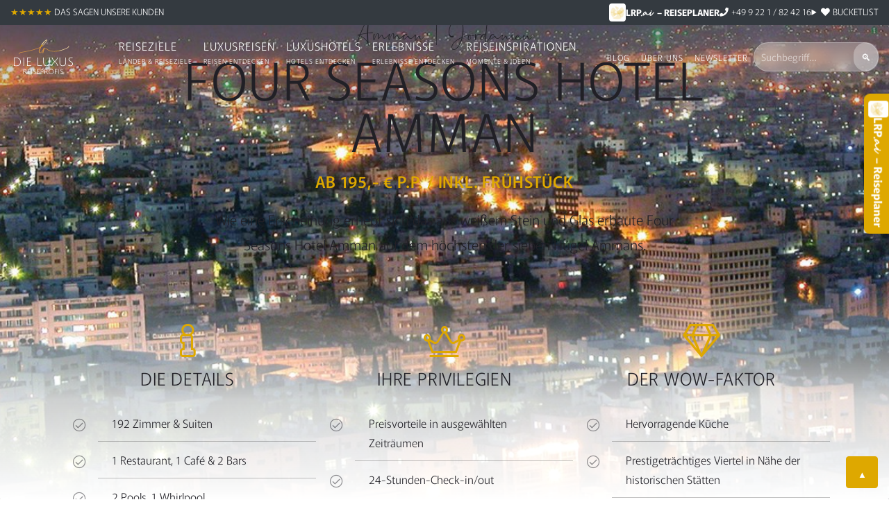

--- FILE ---
content_type: text/html; charset=UTF-8
request_url: https://www.luxus-reiseprofi.de/luxusreisen/four-seasons-hotel-amman/
body_size: 34323
content:
<!doctype html>
<html lang="de">
	<head>
		<meta charset="UTF-8">
		<meta name="viewport" content="width=device-width, initial-scale=1.0">
		<link rel="profile" href="https://gmpg.org/xfn/11">
		<title>Four Seasons Hotel Amman &#8226; DIE LUXUS REISEPROFIS</title>
		<meta name="google-site-verification" content="vZ2SWj7NGLYiSxwU7mt2-m8_rTptfVB5Q2tmyFpjMo8" />
		
		<meta name='robots' content='index, follow, max-image-preview:large, max-snippet:-1, max-video-preview:-1' />

	<!-- This site is optimized with the Yoast SEO plugin v26.8 - https://yoast.com/product/yoast-seo-wordpress/ -->
	<meta name="description" content="Four Seasons Hotel Amman auf dem höchsten der sieben Hügel Jordaniens | Jetzt Luxusreise bei den Experten anfragen &amp; buchen!" />
	<link rel="canonical" href="https://www.luxus-reiseprofi.de/luxusreisen/four-seasons-hotel-amman/" />
	<meta property="og:locale" content="de_DE" />
	<meta property="og:type" content="article" />
	<meta property="og:title" content="Four Seasons Hotel Amman &#8226; DIE LUXUS REISEPROFIS" />
	<meta property="og:description" content="Four Seasons Hotel Amman auf dem höchsten der sieben Hügel Jordaniens | Jetzt Luxusreise bei den Experten anfragen &amp; buchen!" />
	<meta property="og:url" content="https://www.luxus-reiseprofi.de/luxusreisen/four-seasons-hotel-amman/" />
	<meta property="og:site_name" content="DIE LUXUS REISEPROFIS" />
	<meta property="article:publisher" content="https://www.facebook.com/LUXUSREISEPROFIS/" />
	<meta property="article:modified_time" content="2025-06-10T13:35:53+00:00" />
	<meta property="og:image" content="https://www.luxus-reiseprofi.de/wp-content/uploads/Four-Seasons-Amman-Skyline-Header.jpg" />
	<meta property="og:image:width" content="2400" />
	<meta property="og:image:height" content="1350" />
	<meta property="og:image:type" content="image/jpeg" />
	<meta name="twitter:card" content="summary_large_image" />
	<meta name="twitter:label1" content="Geschätzte Lesezeit" />
	<meta name="twitter:data1" content="5 Minuten" />
	<script type="application/ld+json" class="yoast-schema-graph">{"@context":"https://schema.org","@graph":[{"@type":"WebPage","@id":"https://www.luxus-reiseprofi.de/luxusreisen/four-seasons-hotel-amman/","url":"https://www.luxus-reiseprofi.de/luxusreisen/four-seasons-hotel-amman/","name":"Four Seasons Hotel Amman &#8226; DIE LUXUS REISEPROFIS","isPartOf":{"@id":"https://www.luxus-reiseprofi.de/#website"},"primaryImageOfPage":{"@id":"https://www.luxus-reiseprofi.de/luxusreisen/four-seasons-hotel-amman/#primaryimage"},"image":{"@id":"https://www.luxus-reiseprofi.de/luxusreisen/four-seasons-hotel-amman/#primaryimage"},"thumbnailUrl":"https://www.luxus-reiseprofi.de/wp-content/uploads/Four-Seasons-Amman-Skyline-Header.jpg","datePublished":"2021-02-17T10:46:31+00:00","dateModified":"2025-06-10T13:35:53+00:00","description":"Four Seasons Hotel Amman auf dem höchsten der sieben Hügel Jordaniens | Jetzt Luxusreise bei den Experten anfragen & buchen!","breadcrumb":{"@id":"https://www.luxus-reiseprofi.de/luxusreisen/four-seasons-hotel-amman/#breadcrumb"},"inLanguage":"de","potentialAction":[{"@type":"ReadAction","target":["https://www.luxus-reiseprofi.de/luxusreisen/four-seasons-hotel-amman/"]}]},{"@type":"ImageObject","inLanguage":"de","@id":"https://www.luxus-reiseprofi.de/luxusreisen/four-seasons-hotel-amman/#primaryimage","url":"https://www.luxus-reiseprofi.de/wp-content/uploads/Four-Seasons-Amman-Skyline-Header.jpg","contentUrl":"https://www.luxus-reiseprofi.de/wp-content/uploads/Four-Seasons-Amman-Skyline-Header.jpg","width":2400,"height":1350,"caption":"Four Seasons Amman bei Nacht"},{"@type":"BreadcrumbList","@id":"https://www.luxus-reiseprofi.de/luxusreisen/four-seasons-hotel-amman/#breadcrumb","itemListElement":[{"@type":"ListItem","position":1,"name":"Startseite","item":"https://www.luxus-reiseprofi.de/"},{"@type":"ListItem","position":2,"name":"Reisen","item":"https://www.luxus-reiseprofi.de/luxusreisen/"},{"@type":"ListItem","position":3,"name":"Four Seasons Hotel Amman"}]},{"@type":"WebSite","@id":"https://www.luxus-reiseprofi.de/#website","url":"https://www.luxus-reiseprofi.de/","name":"DIE LUXUS REISEPROFIS","description":"Individuelle Luxusreisen &amp; Privatreisen weltweit","publisher":{"@id":"https://www.luxus-reiseprofi.de/#organization"},"potentialAction":[{"@type":"SearchAction","target":{"@type":"EntryPoint","urlTemplate":"https://www.luxus-reiseprofi.de/?s={search_term_string}"},"query-input":{"@type":"PropertyValueSpecification","valueRequired":true,"valueName":"search_term_string"}}],"inLanguage":"de"},{"@type":"Organization","@id":"https://www.luxus-reiseprofi.de/#organization","name":"DIE LUXUS REISEPROFIS","url":"https://www.luxus-reiseprofi.de/","logo":{"@type":"ImageObject","inLanguage":"de","@id":"https://www.luxus-reiseprofi.de/#/schema/logo/image/","url":"https://www.luxus-reiseprofi.de/wp-content/uploads/2022_die_luxusreise_profis_logo.svg","contentUrl":"https://www.luxus-reiseprofi.de/wp-content/uploads/2022_die_luxusreise_profis_logo.svg","width":1,"height":1,"caption":"DIE LUXUS REISEPROFIS"},"image":{"@id":"https://www.luxus-reiseprofi.de/#/schema/logo/image/"},"sameAs":["https://www.facebook.com/LUXUSREISEPROFIS/","https://www.instagram.com/die.luxus.reiseprofis/","https://www.pinterest.de/luxusreiseprofi/"]}]}</script>
	<!-- / Yoast SEO plugin. -->



<link rel="alternate" title="oEmbed (JSON)" type="application/json+oembed" href="https://www.luxus-reiseprofi.de/wp-json/oembed/1.0/embed?url=https%3A%2F%2Fwww.luxus-reiseprofi.de%2Fluxusreisen%2Ffour-seasons-hotel-amman%2F" />
<link rel="alternate" title="oEmbed (XML)" type="text/xml+oembed" href="https://www.luxus-reiseprofi.de/wp-json/oembed/1.0/embed?url=https%3A%2F%2Fwww.luxus-reiseprofi.de%2Fluxusreisen%2Ffour-seasons-hotel-amman%2F&#038;format=xml" />
<style id='wp-img-auto-sizes-contain-inline-css' type='text/css'>
img:is([sizes=auto i],[sizes^="auto," i]){contain-intrinsic-size:3000px 1500px}
/*# sourceURL=wp-img-auto-sizes-contain-inline-css */
</style>
<style id='wp-emoji-styles-inline-css' type='text/css'>

	img.wp-smiley, img.emoji {
		display: inline !important;
		border: none !important;
		box-shadow: none !important;
		height: 1em !important;
		width: 1em !important;
		margin: 0 0.07em !important;
		vertical-align: -0.1em !important;
		background: none !important;
		padding: 0 !important;
	}
/*# sourceURL=wp-emoji-styles-inline-css */
</style>
<style id='wp-block-library-inline-css' type='text/css'>
:root{--wp-block-synced-color:#7a00df;--wp-block-synced-color--rgb:122,0,223;--wp-bound-block-color:var(--wp-block-synced-color);--wp-editor-canvas-background:#ddd;--wp-admin-theme-color:#007cba;--wp-admin-theme-color--rgb:0,124,186;--wp-admin-theme-color-darker-10:#006ba1;--wp-admin-theme-color-darker-10--rgb:0,107,160.5;--wp-admin-theme-color-darker-20:#005a87;--wp-admin-theme-color-darker-20--rgb:0,90,135;--wp-admin-border-width-focus:2px}@media (min-resolution:192dpi){:root{--wp-admin-border-width-focus:1.5px}}.wp-element-button{cursor:pointer}:root .has-very-light-gray-background-color{background-color:#eee}:root .has-very-dark-gray-background-color{background-color:#313131}:root .has-very-light-gray-color{color:#eee}:root .has-very-dark-gray-color{color:#313131}:root .has-vivid-green-cyan-to-vivid-cyan-blue-gradient-background{background:linear-gradient(135deg,#00d084,#0693e3)}:root .has-purple-crush-gradient-background{background:linear-gradient(135deg,#34e2e4,#4721fb 50%,#ab1dfe)}:root .has-hazy-dawn-gradient-background{background:linear-gradient(135deg,#faaca8,#dad0ec)}:root .has-subdued-olive-gradient-background{background:linear-gradient(135deg,#fafae1,#67a671)}:root .has-atomic-cream-gradient-background{background:linear-gradient(135deg,#fdd79a,#004a59)}:root .has-nightshade-gradient-background{background:linear-gradient(135deg,#330968,#31cdcf)}:root .has-midnight-gradient-background{background:linear-gradient(135deg,#020381,#2874fc)}:root{--wp--preset--font-size--normal:16px;--wp--preset--font-size--huge:42px}.has-regular-font-size{font-size:1em}.has-larger-font-size{font-size:2.625em}.has-normal-font-size{font-size:var(--wp--preset--font-size--normal)}.has-huge-font-size{font-size:var(--wp--preset--font-size--huge)}.has-text-align-center{text-align:center}.has-text-align-left{text-align:left}.has-text-align-right{text-align:right}.has-fit-text{white-space:nowrap!important}#end-resizable-editor-section{display:none}.aligncenter{clear:both}.items-justified-left{justify-content:flex-start}.items-justified-center{justify-content:center}.items-justified-right{justify-content:flex-end}.items-justified-space-between{justify-content:space-between}.screen-reader-text{border:0;clip-path:inset(50%);height:1px;margin:-1px;overflow:hidden;padding:0;position:absolute;width:1px;word-wrap:normal!important}.screen-reader-text:focus{background-color:#ddd;clip-path:none;color:#444;display:block;font-size:1em;height:auto;left:5px;line-height:normal;padding:15px 23px 14px;text-decoration:none;top:5px;width:auto;z-index:100000}html :where(.has-border-color){border-style:solid}html :where([style*=border-top-color]){border-top-style:solid}html :where([style*=border-right-color]){border-right-style:solid}html :where([style*=border-bottom-color]){border-bottom-style:solid}html :where([style*=border-left-color]){border-left-style:solid}html :where([style*=border-width]){border-style:solid}html :where([style*=border-top-width]){border-top-style:solid}html :where([style*=border-right-width]){border-right-style:solid}html :where([style*=border-bottom-width]){border-bottom-style:solid}html :where([style*=border-left-width]){border-left-style:solid}html :where(img[class*=wp-image-]){height:auto;max-width:100%}:where(figure){margin:0 0 1em}html :where(.is-position-sticky){--wp-admin--admin-bar--position-offset:var(--wp-admin--admin-bar--height,0px)}@media screen and (max-width:600px){html :where(.is-position-sticky){--wp-admin--admin-bar--position-offset:0px}}

/*# sourceURL=wp-block-library-inline-css */
</style><style id='wp-block-button-inline-css' type='text/css'>
.wp-block-button__link{align-content:center;box-sizing:border-box;cursor:pointer;display:inline-block;height:100%;text-align:center;word-break:break-word}.wp-block-button__link.aligncenter{text-align:center}.wp-block-button__link.alignright{text-align:right}:where(.wp-block-button__link){border-radius:9999px;box-shadow:none;padding:calc(.667em + 2px) calc(1.333em + 2px);text-decoration:none}.wp-block-button[style*=text-decoration] .wp-block-button__link{text-decoration:inherit}.wp-block-buttons>.wp-block-button.has-custom-width{max-width:none}.wp-block-buttons>.wp-block-button.has-custom-width .wp-block-button__link{width:100%}.wp-block-buttons>.wp-block-button.has-custom-font-size .wp-block-button__link{font-size:inherit}.wp-block-buttons>.wp-block-button.wp-block-button__width-25{width:calc(25% - var(--wp--style--block-gap, .5em)*.75)}.wp-block-buttons>.wp-block-button.wp-block-button__width-50{width:calc(50% - var(--wp--style--block-gap, .5em)*.5)}.wp-block-buttons>.wp-block-button.wp-block-button__width-75{width:calc(75% - var(--wp--style--block-gap, .5em)*.25)}.wp-block-buttons>.wp-block-button.wp-block-button__width-100{flex-basis:100%;width:100%}.wp-block-buttons.is-vertical>.wp-block-button.wp-block-button__width-25{width:25%}.wp-block-buttons.is-vertical>.wp-block-button.wp-block-button__width-50{width:50%}.wp-block-buttons.is-vertical>.wp-block-button.wp-block-button__width-75{width:75%}.wp-block-button.is-style-squared,.wp-block-button__link.wp-block-button.is-style-squared{border-radius:0}.wp-block-button.no-border-radius,.wp-block-button__link.no-border-radius{border-radius:0!important}:root :where(.wp-block-button .wp-block-button__link.is-style-outline),:root :where(.wp-block-button.is-style-outline>.wp-block-button__link){border:2px solid;padding:.667em 1.333em}:root :where(.wp-block-button .wp-block-button__link.is-style-outline:not(.has-text-color)),:root :where(.wp-block-button.is-style-outline>.wp-block-button__link:not(.has-text-color)){color:currentColor}:root :where(.wp-block-button .wp-block-button__link.is-style-outline:not(.has-background)),:root :where(.wp-block-button.is-style-outline>.wp-block-button__link:not(.has-background)){background-color:initial;background-image:none}
/*# sourceURL=https://www.luxus-reiseprofi.de/wp-includes/blocks/button/style.min.css */
</style>
<style id='wp-block-gallery-inline-css' type='text/css'>
.blocks-gallery-grid:not(.has-nested-images),.wp-block-gallery:not(.has-nested-images){display:flex;flex-wrap:wrap;list-style-type:none;margin:0;padding:0}.blocks-gallery-grid:not(.has-nested-images) .blocks-gallery-image,.blocks-gallery-grid:not(.has-nested-images) .blocks-gallery-item,.wp-block-gallery:not(.has-nested-images) .blocks-gallery-image,.wp-block-gallery:not(.has-nested-images) .blocks-gallery-item{display:flex;flex-direction:column;flex-grow:1;justify-content:center;margin:0 1em 1em 0;position:relative;width:calc(50% - 1em)}.blocks-gallery-grid:not(.has-nested-images) .blocks-gallery-image:nth-of-type(2n),.blocks-gallery-grid:not(.has-nested-images) .blocks-gallery-item:nth-of-type(2n),.wp-block-gallery:not(.has-nested-images) .blocks-gallery-image:nth-of-type(2n),.wp-block-gallery:not(.has-nested-images) .blocks-gallery-item:nth-of-type(2n){margin-right:0}.blocks-gallery-grid:not(.has-nested-images) .blocks-gallery-image figure,.blocks-gallery-grid:not(.has-nested-images) .blocks-gallery-item figure,.wp-block-gallery:not(.has-nested-images) .blocks-gallery-image figure,.wp-block-gallery:not(.has-nested-images) .blocks-gallery-item figure{align-items:flex-end;display:flex;height:100%;justify-content:flex-start;margin:0}.blocks-gallery-grid:not(.has-nested-images) .blocks-gallery-image img,.blocks-gallery-grid:not(.has-nested-images) .blocks-gallery-item img,.wp-block-gallery:not(.has-nested-images) .blocks-gallery-image img,.wp-block-gallery:not(.has-nested-images) .blocks-gallery-item img{display:block;height:auto;max-width:100%;width:auto}.blocks-gallery-grid:not(.has-nested-images) .blocks-gallery-image figcaption,.blocks-gallery-grid:not(.has-nested-images) .blocks-gallery-item figcaption,.wp-block-gallery:not(.has-nested-images) .blocks-gallery-image figcaption,.wp-block-gallery:not(.has-nested-images) .blocks-gallery-item figcaption{background:linear-gradient(0deg,#000000b3,#0000004d 70%,#0000);bottom:0;box-sizing:border-box;color:#fff;font-size:.8em;margin:0;max-height:100%;overflow:auto;padding:3em .77em .7em;position:absolute;text-align:center;width:100%;z-index:2}.blocks-gallery-grid:not(.has-nested-images) .blocks-gallery-image figcaption img,.blocks-gallery-grid:not(.has-nested-images) .blocks-gallery-item figcaption img,.wp-block-gallery:not(.has-nested-images) .blocks-gallery-image figcaption img,.wp-block-gallery:not(.has-nested-images) .blocks-gallery-item figcaption img{display:inline}.blocks-gallery-grid:not(.has-nested-images) figcaption,.wp-block-gallery:not(.has-nested-images) figcaption{flex-grow:1}.blocks-gallery-grid:not(.has-nested-images).is-cropped .blocks-gallery-image a,.blocks-gallery-grid:not(.has-nested-images).is-cropped .blocks-gallery-image img,.blocks-gallery-grid:not(.has-nested-images).is-cropped .blocks-gallery-item a,.blocks-gallery-grid:not(.has-nested-images).is-cropped .blocks-gallery-item img,.wp-block-gallery:not(.has-nested-images).is-cropped .blocks-gallery-image a,.wp-block-gallery:not(.has-nested-images).is-cropped .blocks-gallery-image img,.wp-block-gallery:not(.has-nested-images).is-cropped .blocks-gallery-item a,.wp-block-gallery:not(.has-nested-images).is-cropped .blocks-gallery-item img{flex:1;height:100%;object-fit:cover;width:100%}.blocks-gallery-grid:not(.has-nested-images).columns-1 .blocks-gallery-image,.blocks-gallery-grid:not(.has-nested-images).columns-1 .blocks-gallery-item,.wp-block-gallery:not(.has-nested-images).columns-1 .blocks-gallery-image,.wp-block-gallery:not(.has-nested-images).columns-1 .blocks-gallery-item{margin-right:0;width:100%}@media (min-width:600px){.blocks-gallery-grid:not(.has-nested-images).columns-3 .blocks-gallery-image,.blocks-gallery-grid:not(.has-nested-images).columns-3 .blocks-gallery-item,.wp-block-gallery:not(.has-nested-images).columns-3 .blocks-gallery-image,.wp-block-gallery:not(.has-nested-images).columns-3 .blocks-gallery-item{margin-right:1em;width:calc(33.33333% - .66667em)}.blocks-gallery-grid:not(.has-nested-images).columns-4 .blocks-gallery-image,.blocks-gallery-grid:not(.has-nested-images).columns-4 .blocks-gallery-item,.wp-block-gallery:not(.has-nested-images).columns-4 .blocks-gallery-image,.wp-block-gallery:not(.has-nested-images).columns-4 .blocks-gallery-item{margin-right:1em;width:calc(25% - .75em)}.blocks-gallery-grid:not(.has-nested-images).columns-5 .blocks-gallery-image,.blocks-gallery-grid:not(.has-nested-images).columns-5 .blocks-gallery-item,.wp-block-gallery:not(.has-nested-images).columns-5 .blocks-gallery-image,.wp-block-gallery:not(.has-nested-images).columns-5 .blocks-gallery-item{margin-right:1em;width:calc(20% - .8em)}.blocks-gallery-grid:not(.has-nested-images).columns-6 .blocks-gallery-image,.blocks-gallery-grid:not(.has-nested-images).columns-6 .blocks-gallery-item,.wp-block-gallery:not(.has-nested-images).columns-6 .blocks-gallery-image,.wp-block-gallery:not(.has-nested-images).columns-6 .blocks-gallery-item{margin-right:1em;width:calc(16.66667% - .83333em)}.blocks-gallery-grid:not(.has-nested-images).columns-7 .blocks-gallery-image,.blocks-gallery-grid:not(.has-nested-images).columns-7 .blocks-gallery-item,.wp-block-gallery:not(.has-nested-images).columns-7 .blocks-gallery-image,.wp-block-gallery:not(.has-nested-images).columns-7 .blocks-gallery-item{margin-right:1em;width:calc(14.28571% - .85714em)}.blocks-gallery-grid:not(.has-nested-images).columns-8 .blocks-gallery-image,.blocks-gallery-grid:not(.has-nested-images).columns-8 .blocks-gallery-item,.wp-block-gallery:not(.has-nested-images).columns-8 .blocks-gallery-image,.wp-block-gallery:not(.has-nested-images).columns-8 .blocks-gallery-item{margin-right:1em;width:calc(12.5% - .875em)}.blocks-gallery-grid:not(.has-nested-images).columns-1 .blocks-gallery-image:nth-of-type(1n),.blocks-gallery-grid:not(.has-nested-images).columns-1 .blocks-gallery-item:nth-of-type(1n),.blocks-gallery-grid:not(.has-nested-images).columns-2 .blocks-gallery-image:nth-of-type(2n),.blocks-gallery-grid:not(.has-nested-images).columns-2 .blocks-gallery-item:nth-of-type(2n),.blocks-gallery-grid:not(.has-nested-images).columns-3 .blocks-gallery-image:nth-of-type(3n),.blocks-gallery-grid:not(.has-nested-images).columns-3 .blocks-gallery-item:nth-of-type(3n),.blocks-gallery-grid:not(.has-nested-images).columns-4 .blocks-gallery-image:nth-of-type(4n),.blocks-gallery-grid:not(.has-nested-images).columns-4 .blocks-gallery-item:nth-of-type(4n),.blocks-gallery-grid:not(.has-nested-images).columns-5 .blocks-gallery-image:nth-of-type(5n),.blocks-gallery-grid:not(.has-nested-images).columns-5 .blocks-gallery-item:nth-of-type(5n),.blocks-gallery-grid:not(.has-nested-images).columns-6 .blocks-gallery-image:nth-of-type(6n),.blocks-gallery-grid:not(.has-nested-images).columns-6 .blocks-gallery-item:nth-of-type(6n),.blocks-gallery-grid:not(.has-nested-images).columns-7 .blocks-gallery-image:nth-of-type(7n),.blocks-gallery-grid:not(.has-nested-images).columns-7 .blocks-gallery-item:nth-of-type(7n),.blocks-gallery-grid:not(.has-nested-images).columns-8 .blocks-gallery-image:nth-of-type(8n),.blocks-gallery-grid:not(.has-nested-images).columns-8 .blocks-gallery-item:nth-of-type(8n),.wp-block-gallery:not(.has-nested-images).columns-1 .blocks-gallery-image:nth-of-type(1n),.wp-block-gallery:not(.has-nested-images).columns-1 .blocks-gallery-item:nth-of-type(1n),.wp-block-gallery:not(.has-nested-images).columns-2 .blocks-gallery-image:nth-of-type(2n),.wp-block-gallery:not(.has-nested-images).columns-2 .blocks-gallery-item:nth-of-type(2n),.wp-block-gallery:not(.has-nested-images).columns-3 .blocks-gallery-image:nth-of-type(3n),.wp-block-gallery:not(.has-nested-images).columns-3 .blocks-gallery-item:nth-of-type(3n),.wp-block-gallery:not(.has-nested-images).columns-4 .blocks-gallery-image:nth-of-type(4n),.wp-block-gallery:not(.has-nested-images).columns-4 .blocks-gallery-item:nth-of-type(4n),.wp-block-gallery:not(.has-nested-images).columns-5 .blocks-gallery-image:nth-of-type(5n),.wp-block-gallery:not(.has-nested-images).columns-5 .blocks-gallery-item:nth-of-type(5n),.wp-block-gallery:not(.has-nested-images).columns-6 .blocks-gallery-image:nth-of-type(6n),.wp-block-gallery:not(.has-nested-images).columns-6 .blocks-gallery-item:nth-of-type(6n),.wp-block-gallery:not(.has-nested-images).columns-7 .blocks-gallery-image:nth-of-type(7n),.wp-block-gallery:not(.has-nested-images).columns-7 .blocks-gallery-item:nth-of-type(7n),.wp-block-gallery:not(.has-nested-images).columns-8 .blocks-gallery-image:nth-of-type(8n),.wp-block-gallery:not(.has-nested-images).columns-8 .blocks-gallery-item:nth-of-type(8n){margin-right:0}}.blocks-gallery-grid:not(.has-nested-images) .blocks-gallery-image:last-child,.blocks-gallery-grid:not(.has-nested-images) .blocks-gallery-item:last-child,.wp-block-gallery:not(.has-nested-images) .blocks-gallery-image:last-child,.wp-block-gallery:not(.has-nested-images) .blocks-gallery-item:last-child{margin-right:0}.blocks-gallery-grid:not(.has-nested-images).alignleft,.blocks-gallery-grid:not(.has-nested-images).alignright,.wp-block-gallery:not(.has-nested-images).alignleft,.wp-block-gallery:not(.has-nested-images).alignright{max-width:420px;width:100%}.blocks-gallery-grid:not(.has-nested-images).aligncenter .blocks-gallery-item figure,.wp-block-gallery:not(.has-nested-images).aligncenter .blocks-gallery-item figure{justify-content:center}.wp-block-gallery:not(.is-cropped) .blocks-gallery-item{align-self:flex-start}figure.wp-block-gallery.has-nested-images{align-items:normal}.wp-block-gallery.has-nested-images figure.wp-block-image:not(#individual-image){margin:0;width:calc(50% - var(--wp--style--unstable-gallery-gap, 16px)/2)}.wp-block-gallery.has-nested-images figure.wp-block-image{box-sizing:border-box;display:flex;flex-direction:column;flex-grow:1;justify-content:center;max-width:100%;position:relative}.wp-block-gallery.has-nested-images figure.wp-block-image>a,.wp-block-gallery.has-nested-images figure.wp-block-image>div{flex-direction:column;flex-grow:1;margin:0}.wp-block-gallery.has-nested-images figure.wp-block-image img{display:block;height:auto;max-width:100%!important;width:auto}.wp-block-gallery.has-nested-images figure.wp-block-image figcaption,.wp-block-gallery.has-nested-images figure.wp-block-image:has(figcaption):before{bottom:0;left:0;max-height:100%;position:absolute;right:0}.wp-block-gallery.has-nested-images figure.wp-block-image:has(figcaption):before{backdrop-filter:blur(3px);content:"";height:100%;-webkit-mask-image:linear-gradient(0deg,#000 20%,#0000);mask-image:linear-gradient(0deg,#000 20%,#0000);max-height:40%;pointer-events:none}.wp-block-gallery.has-nested-images figure.wp-block-image figcaption{box-sizing:border-box;color:#fff;font-size:13px;margin:0;overflow:auto;padding:1em;text-align:center;text-shadow:0 0 1.5px #000}.wp-block-gallery.has-nested-images figure.wp-block-image figcaption::-webkit-scrollbar{height:12px;width:12px}.wp-block-gallery.has-nested-images figure.wp-block-image figcaption::-webkit-scrollbar-track{background-color:initial}.wp-block-gallery.has-nested-images figure.wp-block-image figcaption::-webkit-scrollbar-thumb{background-clip:padding-box;background-color:initial;border:3px solid #0000;border-radius:8px}.wp-block-gallery.has-nested-images figure.wp-block-image figcaption:focus-within::-webkit-scrollbar-thumb,.wp-block-gallery.has-nested-images figure.wp-block-image figcaption:focus::-webkit-scrollbar-thumb,.wp-block-gallery.has-nested-images figure.wp-block-image figcaption:hover::-webkit-scrollbar-thumb{background-color:#fffc}.wp-block-gallery.has-nested-images figure.wp-block-image figcaption{scrollbar-color:#0000 #0000;scrollbar-gutter:stable both-edges;scrollbar-width:thin}.wp-block-gallery.has-nested-images figure.wp-block-image figcaption:focus,.wp-block-gallery.has-nested-images figure.wp-block-image figcaption:focus-within,.wp-block-gallery.has-nested-images figure.wp-block-image figcaption:hover{scrollbar-color:#fffc #0000}.wp-block-gallery.has-nested-images figure.wp-block-image figcaption{will-change:transform}@media (hover:none){.wp-block-gallery.has-nested-images figure.wp-block-image figcaption{scrollbar-color:#fffc #0000}}.wp-block-gallery.has-nested-images figure.wp-block-image figcaption{background:linear-gradient(0deg,#0006,#0000)}.wp-block-gallery.has-nested-images figure.wp-block-image figcaption img{display:inline}.wp-block-gallery.has-nested-images figure.wp-block-image figcaption a{color:inherit}.wp-block-gallery.has-nested-images figure.wp-block-image.has-custom-border img{box-sizing:border-box}.wp-block-gallery.has-nested-images figure.wp-block-image.has-custom-border>a,.wp-block-gallery.has-nested-images figure.wp-block-image.has-custom-border>div,.wp-block-gallery.has-nested-images figure.wp-block-image.is-style-rounded>a,.wp-block-gallery.has-nested-images figure.wp-block-image.is-style-rounded>div{flex:1 1 auto}.wp-block-gallery.has-nested-images figure.wp-block-image.has-custom-border figcaption,.wp-block-gallery.has-nested-images figure.wp-block-image.is-style-rounded figcaption{background:none;color:inherit;flex:initial;margin:0;padding:10px 10px 9px;position:relative;text-shadow:none}.wp-block-gallery.has-nested-images figure.wp-block-image.has-custom-border:before,.wp-block-gallery.has-nested-images figure.wp-block-image.is-style-rounded:before{content:none}.wp-block-gallery.has-nested-images figcaption{flex-basis:100%;flex-grow:1;text-align:center}.wp-block-gallery.has-nested-images:not(.is-cropped) figure.wp-block-image:not(#individual-image){margin-bottom:auto;margin-top:0}.wp-block-gallery.has-nested-images.is-cropped figure.wp-block-image:not(#individual-image){align-self:inherit}.wp-block-gallery.has-nested-images.is-cropped figure.wp-block-image:not(#individual-image)>a,.wp-block-gallery.has-nested-images.is-cropped figure.wp-block-image:not(#individual-image)>div:not(.components-drop-zone){display:flex}.wp-block-gallery.has-nested-images.is-cropped figure.wp-block-image:not(#individual-image) a,.wp-block-gallery.has-nested-images.is-cropped figure.wp-block-image:not(#individual-image) img{flex:1 0 0%;height:100%;object-fit:cover;width:100%}.wp-block-gallery.has-nested-images.columns-1 figure.wp-block-image:not(#individual-image){width:100%}@media (min-width:600px){.wp-block-gallery.has-nested-images.columns-3 figure.wp-block-image:not(#individual-image){width:calc(33.33333% - var(--wp--style--unstable-gallery-gap, 16px)*.66667)}.wp-block-gallery.has-nested-images.columns-4 figure.wp-block-image:not(#individual-image){width:calc(25% - var(--wp--style--unstable-gallery-gap, 16px)*.75)}.wp-block-gallery.has-nested-images.columns-5 figure.wp-block-image:not(#individual-image){width:calc(20% - var(--wp--style--unstable-gallery-gap, 16px)*.8)}.wp-block-gallery.has-nested-images.columns-6 figure.wp-block-image:not(#individual-image){width:calc(16.66667% - var(--wp--style--unstable-gallery-gap, 16px)*.83333)}.wp-block-gallery.has-nested-images.columns-7 figure.wp-block-image:not(#individual-image){width:calc(14.28571% - var(--wp--style--unstable-gallery-gap, 16px)*.85714)}.wp-block-gallery.has-nested-images.columns-8 figure.wp-block-image:not(#individual-image){width:calc(12.5% - var(--wp--style--unstable-gallery-gap, 16px)*.875)}.wp-block-gallery.has-nested-images.columns-default figure.wp-block-image:not(#individual-image){width:calc(33.33% - var(--wp--style--unstable-gallery-gap, 16px)*.66667)}.wp-block-gallery.has-nested-images.columns-default figure.wp-block-image:not(#individual-image):first-child:nth-last-child(2),.wp-block-gallery.has-nested-images.columns-default figure.wp-block-image:not(#individual-image):first-child:nth-last-child(2)~figure.wp-block-image:not(#individual-image){width:calc(50% - var(--wp--style--unstable-gallery-gap, 16px)*.5)}.wp-block-gallery.has-nested-images.columns-default figure.wp-block-image:not(#individual-image):first-child:last-child{width:100%}}.wp-block-gallery.has-nested-images.alignleft,.wp-block-gallery.has-nested-images.alignright{max-width:420px;width:100%}.wp-block-gallery.has-nested-images.aligncenter{justify-content:center}
/*# sourceURL=https://www.luxus-reiseprofi.de/wp-includes/blocks/gallery/style.min.css */
</style>
<style id='wp-block-heading-inline-css' type='text/css'>
h1:where(.wp-block-heading).has-background,h2:where(.wp-block-heading).has-background,h3:where(.wp-block-heading).has-background,h4:where(.wp-block-heading).has-background,h5:where(.wp-block-heading).has-background,h6:where(.wp-block-heading).has-background{padding:1.25em 2.375em}h1.has-text-align-left[style*=writing-mode]:where([style*=vertical-lr]),h1.has-text-align-right[style*=writing-mode]:where([style*=vertical-rl]),h2.has-text-align-left[style*=writing-mode]:where([style*=vertical-lr]),h2.has-text-align-right[style*=writing-mode]:where([style*=vertical-rl]),h3.has-text-align-left[style*=writing-mode]:where([style*=vertical-lr]),h3.has-text-align-right[style*=writing-mode]:where([style*=vertical-rl]),h4.has-text-align-left[style*=writing-mode]:where([style*=vertical-lr]),h4.has-text-align-right[style*=writing-mode]:where([style*=vertical-rl]),h5.has-text-align-left[style*=writing-mode]:where([style*=vertical-lr]),h5.has-text-align-right[style*=writing-mode]:where([style*=vertical-rl]),h6.has-text-align-left[style*=writing-mode]:where([style*=vertical-lr]),h6.has-text-align-right[style*=writing-mode]:where([style*=vertical-rl]){rotate:180deg}
/*# sourceURL=https://www.luxus-reiseprofi.de/wp-includes/blocks/heading/style.min.css */
</style>
<style id='wp-block-image-inline-css' type='text/css'>
.wp-block-image>a,.wp-block-image>figure>a{display:inline-block}.wp-block-image img{box-sizing:border-box;height:auto;max-width:100%;vertical-align:bottom}@media not (prefers-reduced-motion){.wp-block-image img.hide{visibility:hidden}.wp-block-image img.show{animation:show-content-image .4s}}.wp-block-image[style*=border-radius] img,.wp-block-image[style*=border-radius]>a{border-radius:inherit}.wp-block-image.has-custom-border img{box-sizing:border-box}.wp-block-image.aligncenter{text-align:center}.wp-block-image.alignfull>a,.wp-block-image.alignwide>a{width:100%}.wp-block-image.alignfull img,.wp-block-image.alignwide img{height:auto;width:100%}.wp-block-image .aligncenter,.wp-block-image .alignleft,.wp-block-image .alignright,.wp-block-image.aligncenter,.wp-block-image.alignleft,.wp-block-image.alignright{display:table}.wp-block-image .aligncenter>figcaption,.wp-block-image .alignleft>figcaption,.wp-block-image .alignright>figcaption,.wp-block-image.aligncenter>figcaption,.wp-block-image.alignleft>figcaption,.wp-block-image.alignright>figcaption{caption-side:bottom;display:table-caption}.wp-block-image .alignleft{float:left;margin:.5em 1em .5em 0}.wp-block-image .alignright{float:right;margin:.5em 0 .5em 1em}.wp-block-image .aligncenter{margin-left:auto;margin-right:auto}.wp-block-image :where(figcaption){margin-bottom:1em;margin-top:.5em}.wp-block-image.is-style-circle-mask img{border-radius:9999px}@supports ((-webkit-mask-image:none) or (mask-image:none)) or (-webkit-mask-image:none){.wp-block-image.is-style-circle-mask img{border-radius:0;-webkit-mask-image:url('data:image/svg+xml;utf8,<svg viewBox="0 0 100 100" xmlns="http://www.w3.org/2000/svg"><circle cx="50" cy="50" r="50"/></svg>');mask-image:url('data:image/svg+xml;utf8,<svg viewBox="0 0 100 100" xmlns="http://www.w3.org/2000/svg"><circle cx="50" cy="50" r="50"/></svg>');mask-mode:alpha;-webkit-mask-position:center;mask-position:center;-webkit-mask-repeat:no-repeat;mask-repeat:no-repeat;-webkit-mask-size:contain;mask-size:contain}}:root :where(.wp-block-image.is-style-rounded img,.wp-block-image .is-style-rounded img){border-radius:9999px}.wp-block-image figure{margin:0}.wp-lightbox-container{display:flex;flex-direction:column;position:relative}.wp-lightbox-container img{cursor:zoom-in}.wp-lightbox-container img:hover+button{opacity:1}.wp-lightbox-container button{align-items:center;backdrop-filter:blur(16px) saturate(180%);background-color:#5a5a5a40;border:none;border-radius:4px;cursor:zoom-in;display:flex;height:20px;justify-content:center;opacity:0;padding:0;position:absolute;right:16px;text-align:center;top:16px;width:20px;z-index:100}@media not (prefers-reduced-motion){.wp-lightbox-container button{transition:opacity .2s ease}}.wp-lightbox-container button:focus-visible{outline:3px auto #5a5a5a40;outline:3px auto -webkit-focus-ring-color;outline-offset:3px}.wp-lightbox-container button:hover{cursor:pointer;opacity:1}.wp-lightbox-container button:focus{opacity:1}.wp-lightbox-container button:focus,.wp-lightbox-container button:hover,.wp-lightbox-container button:not(:hover):not(:active):not(.has-background){background-color:#5a5a5a40;border:none}.wp-lightbox-overlay{box-sizing:border-box;cursor:zoom-out;height:100vh;left:0;overflow:hidden;position:fixed;top:0;visibility:hidden;width:100%;z-index:100000}.wp-lightbox-overlay .close-button{align-items:center;cursor:pointer;display:flex;justify-content:center;min-height:40px;min-width:40px;padding:0;position:absolute;right:calc(env(safe-area-inset-right) + 16px);top:calc(env(safe-area-inset-top) + 16px);z-index:5000000}.wp-lightbox-overlay .close-button:focus,.wp-lightbox-overlay .close-button:hover,.wp-lightbox-overlay .close-button:not(:hover):not(:active):not(.has-background){background:none;border:none}.wp-lightbox-overlay .lightbox-image-container{height:var(--wp--lightbox-container-height);left:50%;overflow:hidden;position:absolute;top:50%;transform:translate(-50%,-50%);transform-origin:top left;width:var(--wp--lightbox-container-width);z-index:9999999999}.wp-lightbox-overlay .wp-block-image{align-items:center;box-sizing:border-box;display:flex;height:100%;justify-content:center;margin:0;position:relative;transform-origin:0 0;width:100%;z-index:3000000}.wp-lightbox-overlay .wp-block-image img{height:var(--wp--lightbox-image-height);min-height:var(--wp--lightbox-image-height);min-width:var(--wp--lightbox-image-width);width:var(--wp--lightbox-image-width)}.wp-lightbox-overlay .wp-block-image figcaption{display:none}.wp-lightbox-overlay button{background:none;border:none}.wp-lightbox-overlay .scrim{background-color:#fff;height:100%;opacity:.9;position:absolute;width:100%;z-index:2000000}.wp-lightbox-overlay.active{visibility:visible}@media not (prefers-reduced-motion){.wp-lightbox-overlay.active{animation:turn-on-visibility .25s both}.wp-lightbox-overlay.active img{animation:turn-on-visibility .35s both}.wp-lightbox-overlay.show-closing-animation:not(.active){animation:turn-off-visibility .35s both}.wp-lightbox-overlay.show-closing-animation:not(.active) img{animation:turn-off-visibility .25s both}.wp-lightbox-overlay.zoom.active{animation:none;opacity:1;visibility:visible}.wp-lightbox-overlay.zoom.active .lightbox-image-container{animation:lightbox-zoom-in .4s}.wp-lightbox-overlay.zoom.active .lightbox-image-container img{animation:none}.wp-lightbox-overlay.zoom.active .scrim{animation:turn-on-visibility .4s forwards}.wp-lightbox-overlay.zoom.show-closing-animation:not(.active){animation:none}.wp-lightbox-overlay.zoom.show-closing-animation:not(.active) .lightbox-image-container{animation:lightbox-zoom-out .4s}.wp-lightbox-overlay.zoom.show-closing-animation:not(.active) .lightbox-image-container img{animation:none}.wp-lightbox-overlay.zoom.show-closing-animation:not(.active) .scrim{animation:turn-off-visibility .4s forwards}}@keyframes show-content-image{0%{visibility:hidden}99%{visibility:hidden}to{visibility:visible}}@keyframes turn-on-visibility{0%{opacity:0}to{opacity:1}}@keyframes turn-off-visibility{0%{opacity:1;visibility:visible}99%{opacity:0;visibility:visible}to{opacity:0;visibility:hidden}}@keyframes lightbox-zoom-in{0%{transform:translate(calc((-100vw + var(--wp--lightbox-scrollbar-width))/2 + var(--wp--lightbox-initial-left-position)),calc(-50vh + var(--wp--lightbox-initial-top-position))) scale(var(--wp--lightbox-scale))}to{transform:translate(-50%,-50%) scale(1)}}@keyframes lightbox-zoom-out{0%{transform:translate(-50%,-50%) scale(1);visibility:visible}99%{visibility:visible}to{transform:translate(calc((-100vw + var(--wp--lightbox-scrollbar-width))/2 + var(--wp--lightbox-initial-left-position)),calc(-50vh + var(--wp--lightbox-initial-top-position))) scale(var(--wp--lightbox-scale));visibility:hidden}}
/*# sourceURL=https://www.luxus-reiseprofi.de/wp-includes/blocks/image/style.min.css */
</style>
<style id='wp-block-list-inline-css' type='text/css'>
ol,ul{box-sizing:border-box}:root :where(.wp-block-list.has-background){padding:1.25em 2.375em}
/*# sourceURL=https://www.luxus-reiseprofi.de/wp-includes/blocks/list/style.min.css */
</style>
<style id='wp-block-buttons-inline-css' type='text/css'>
.wp-block-buttons{box-sizing:border-box}.wp-block-buttons.is-vertical{flex-direction:column}.wp-block-buttons.is-vertical>.wp-block-button:last-child{margin-bottom:0}.wp-block-buttons>.wp-block-button{display:inline-block;margin:0}.wp-block-buttons.is-content-justification-left{justify-content:flex-start}.wp-block-buttons.is-content-justification-left.is-vertical{align-items:flex-start}.wp-block-buttons.is-content-justification-center{justify-content:center}.wp-block-buttons.is-content-justification-center.is-vertical{align-items:center}.wp-block-buttons.is-content-justification-right{justify-content:flex-end}.wp-block-buttons.is-content-justification-right.is-vertical{align-items:flex-end}.wp-block-buttons.is-content-justification-space-between{justify-content:space-between}.wp-block-buttons.aligncenter{text-align:center}.wp-block-buttons:not(.is-content-justification-space-between,.is-content-justification-right,.is-content-justification-left,.is-content-justification-center) .wp-block-button.aligncenter{margin-left:auto;margin-right:auto;width:100%}.wp-block-buttons[style*=text-decoration] .wp-block-button,.wp-block-buttons[style*=text-decoration] .wp-block-button__link{text-decoration:inherit}.wp-block-buttons.has-custom-font-size .wp-block-button__link{font-size:inherit}.wp-block-buttons .wp-block-button__link{width:100%}.wp-block-button.aligncenter{text-align:center}
/*# sourceURL=https://www.luxus-reiseprofi.de/wp-includes/blocks/buttons/style.min.css */
</style>
<style id='wp-block-columns-inline-css' type='text/css'>
.wp-block-columns{box-sizing:border-box;display:flex;flex-wrap:wrap!important}@media (min-width:782px){.wp-block-columns{flex-wrap:nowrap!important}}.wp-block-columns{align-items:normal!important}.wp-block-columns.are-vertically-aligned-top{align-items:flex-start}.wp-block-columns.are-vertically-aligned-center{align-items:center}.wp-block-columns.are-vertically-aligned-bottom{align-items:flex-end}@media (max-width:781px){.wp-block-columns:not(.is-not-stacked-on-mobile)>.wp-block-column{flex-basis:100%!important}}@media (min-width:782px){.wp-block-columns:not(.is-not-stacked-on-mobile)>.wp-block-column{flex-basis:0;flex-grow:1}.wp-block-columns:not(.is-not-stacked-on-mobile)>.wp-block-column[style*=flex-basis]{flex-grow:0}}.wp-block-columns.is-not-stacked-on-mobile{flex-wrap:nowrap!important}.wp-block-columns.is-not-stacked-on-mobile>.wp-block-column{flex-basis:0;flex-grow:1}.wp-block-columns.is-not-stacked-on-mobile>.wp-block-column[style*=flex-basis]{flex-grow:0}:where(.wp-block-columns){margin-bottom:1.75em}:where(.wp-block-columns.has-background){padding:1.25em 2.375em}.wp-block-column{flex-grow:1;min-width:0;overflow-wrap:break-word;word-break:break-word}.wp-block-column.is-vertically-aligned-top{align-self:flex-start}.wp-block-column.is-vertically-aligned-center{align-self:center}.wp-block-column.is-vertically-aligned-bottom{align-self:flex-end}.wp-block-column.is-vertically-aligned-stretch{align-self:stretch}.wp-block-column.is-vertically-aligned-bottom,.wp-block-column.is-vertically-aligned-center,.wp-block-column.is-vertically-aligned-top{width:100%}
/*# sourceURL=https://www.luxus-reiseprofi.de/wp-includes/blocks/columns/style.min.css */
</style>
<style id='wp-block-embed-inline-css' type='text/css'>
.wp-block-embed.alignleft,.wp-block-embed.alignright,.wp-block[data-align=left]>[data-type="core/embed"],.wp-block[data-align=right]>[data-type="core/embed"]{max-width:360px;width:100%}.wp-block-embed.alignleft .wp-block-embed__wrapper,.wp-block-embed.alignright .wp-block-embed__wrapper,.wp-block[data-align=left]>[data-type="core/embed"] .wp-block-embed__wrapper,.wp-block[data-align=right]>[data-type="core/embed"] .wp-block-embed__wrapper{min-width:280px}.wp-block-cover .wp-block-embed{min-height:240px;min-width:320px}.wp-block-embed{overflow-wrap:break-word}.wp-block-embed :where(figcaption){margin-bottom:1em;margin-top:.5em}.wp-block-embed iframe{max-width:100%}.wp-block-embed__wrapper{position:relative}.wp-embed-responsive .wp-has-aspect-ratio .wp-block-embed__wrapper:before{content:"";display:block;padding-top:50%}.wp-embed-responsive .wp-has-aspect-ratio iframe{bottom:0;height:100%;left:0;position:absolute;right:0;top:0;width:100%}.wp-embed-responsive .wp-embed-aspect-21-9 .wp-block-embed__wrapper:before{padding-top:42.85%}.wp-embed-responsive .wp-embed-aspect-18-9 .wp-block-embed__wrapper:before{padding-top:50%}.wp-embed-responsive .wp-embed-aspect-16-9 .wp-block-embed__wrapper:before{padding-top:56.25%}.wp-embed-responsive .wp-embed-aspect-4-3 .wp-block-embed__wrapper:before{padding-top:75%}.wp-embed-responsive .wp-embed-aspect-1-1 .wp-block-embed__wrapper:before{padding-top:100%}.wp-embed-responsive .wp-embed-aspect-9-16 .wp-block-embed__wrapper:before{padding-top:177.77%}.wp-embed-responsive .wp-embed-aspect-1-2 .wp-block-embed__wrapper:before{padding-top:200%}
/*# sourceURL=https://www.luxus-reiseprofi.de/wp-includes/blocks/embed/style.min.css */
</style>
<style id='wp-block-paragraph-inline-css' type='text/css'>
.is-small-text{font-size:.875em}.is-regular-text{font-size:1em}.is-large-text{font-size:2.25em}.is-larger-text{font-size:3em}.has-drop-cap:not(:focus):first-letter{float:left;font-size:8.4em;font-style:normal;font-weight:100;line-height:.68;margin:.05em .1em 0 0;text-transform:uppercase}body.rtl .has-drop-cap:not(:focus):first-letter{float:none;margin-left:.1em}p.has-drop-cap.has-background{overflow:hidden}:root :where(p.has-background){padding:1.25em 2.375em}:where(p.has-text-color:not(.has-link-color)) a{color:inherit}p.has-text-align-left[style*="writing-mode:vertical-lr"],p.has-text-align-right[style*="writing-mode:vertical-rl"]{rotate:180deg}
/*# sourceURL=https://www.luxus-reiseprofi.de/wp-includes/blocks/paragraph/style.min.css */
</style>
<style id='wp-block-spacer-inline-css' type='text/css'>
.wp-block-spacer{clear:both}
/*# sourceURL=https://www.luxus-reiseprofi.de/wp-includes/blocks/spacer/style.min.css */
</style>
<style id='ifdigital-if-cleverreach-style-inline-css' type='text/css'>
.wp-block-ifdigital-if-cleverreach{background-image:url(https://www.luxus-reiseprofi.de/wp-content/themes/asien-reiseprofi-2020/images/asien-reiseprofi_newsletter_bg.jpg);background-position:50%;background-size:cover;max-width:unset;padding:6rem 1rem;text-align:center}.wp-block-ifdigital-if-cleverreach .cleverreach-flex{align-content:center;align-items:center;display:flex;flex-wrap:nowrap;justify-content:center}.wp-block-ifdigital-if-cleverreach .cleverreach-flex label{display:none}.wp-block-ifdigital-if-cleverreach .cleverreach-flex input{background-clip:padding-box;background-color:#fff;border:1px solid #ced4da;border-bottom-right-radius:0;border-top-right-radius:0;border-radius:.25rem;color:#495057;font-size:.8125rem;line-height:1.8;padding:.8rem 1rem;transition:border-color .15s ease-in-out,box-shadow .15s ease-in-out;width:200px}@media(min-width:960px){.wp-block-ifdigital-if-cleverreach .cleverreach-flex input{width:400px}}.wp-block-ifdigital-if-cleverreach .cleverreach-flex button{border:1px solid transparent;border-radius:.25rem;border-bottom-left-radius:0;border-top-left-radius:0;display:inline-block;font-size:.8125rem;font-weight:500;line-height:1.8;min-width:none;padding:.8rem 1rem;text-align:center;transition:color .15s ease-in-out,background-color .15s ease-in-out,border-color .15s ease-in-out,box-shadow .15s ease-in-out;-webkit-user-select:none;-moz-user-select:none;user-select:none;vertical-align:middle;white-space:nowrap}.wp-block-ifdigital-if-cleverreach .cleverreach-dsgvo{align-content:center;align-items:center;display:flex;flex-wrap:nowrap;gap:1rem;justify-content:center;text-align:left}.wp-block-ifdigital-if-cleverreach .cleverreach-dsgvo label{margin:1rem 0}.wp-block-ifdigital-if-cleverreach .cleverreach-dsgvo input{height:20px;width:20px}

/*# sourceURL=https://www.luxus-reiseprofi.de/wp-content/plugins/if-cleverreach/build/style-index.css */
</style>
<style id='global-styles-inline-css' type='text/css'>
:root{--wp--preset--aspect-ratio--square: 1;--wp--preset--aspect-ratio--4-3: 4/3;--wp--preset--aspect-ratio--3-4: 3/4;--wp--preset--aspect-ratio--3-2: 3/2;--wp--preset--aspect-ratio--2-3: 2/3;--wp--preset--aspect-ratio--16-9: 16/9;--wp--preset--aspect-ratio--9-16: 9/16;--wp--preset--color--black: #000000;--wp--preset--color--cyan-bluish-gray: #abb8c3;--wp--preset--color--white: #fff;--wp--preset--color--pale-pink: #f78da7;--wp--preset--color--vivid-red: #cf2e2e;--wp--preset--color--luminous-vivid-orange: #ff6900;--wp--preset--color--luminous-vivid-amber: #fcb900;--wp--preset--color--light-green-cyan: #7bdcb5;--wp--preset--color--vivid-green-cyan: #00d084;--wp--preset--color--pale-cyan-blue: #8ed1fc;--wp--preset--color--vivid-cyan-blue: #0693e3;--wp--preset--color--vivid-purple: #9b51e0;--wp--preset--color--primary: #353b50;--wp--preset--color--secondary: #fe7856;--wp--preset--color--grey: #F6F6F6;--wp--preset--gradient--vivid-cyan-blue-to-vivid-purple: linear-gradient(135deg,rgb(6,147,227) 0%,rgb(155,81,224) 100%);--wp--preset--gradient--light-green-cyan-to-vivid-green-cyan: linear-gradient(135deg,rgb(122,220,180) 0%,rgb(0,208,130) 100%);--wp--preset--gradient--luminous-vivid-amber-to-luminous-vivid-orange: linear-gradient(135deg,rgb(252,185,0) 0%,rgb(255,105,0) 100%);--wp--preset--gradient--luminous-vivid-orange-to-vivid-red: linear-gradient(135deg,rgb(255,105,0) 0%,rgb(207,46,46) 100%);--wp--preset--gradient--very-light-gray-to-cyan-bluish-gray: linear-gradient(135deg,rgb(238,238,238) 0%,rgb(169,184,195) 100%);--wp--preset--gradient--cool-to-warm-spectrum: linear-gradient(135deg,rgb(74,234,220) 0%,rgb(151,120,209) 20%,rgb(207,42,186) 40%,rgb(238,44,130) 60%,rgb(251,105,98) 80%,rgb(254,248,76) 100%);--wp--preset--gradient--blush-light-purple: linear-gradient(135deg,rgb(255,206,236) 0%,rgb(152,150,240) 100%);--wp--preset--gradient--blush-bordeaux: linear-gradient(135deg,rgb(254,205,165) 0%,rgb(254,45,45) 50%,rgb(107,0,62) 100%);--wp--preset--gradient--luminous-dusk: linear-gradient(135deg,rgb(255,203,112) 0%,rgb(199,81,192) 50%,rgb(65,88,208) 100%);--wp--preset--gradient--pale-ocean: linear-gradient(135deg,rgb(255,245,203) 0%,rgb(182,227,212) 50%,rgb(51,167,181) 100%);--wp--preset--gradient--electric-grass: linear-gradient(135deg,rgb(202,248,128) 0%,rgb(113,206,126) 100%);--wp--preset--gradient--midnight: linear-gradient(135deg,rgb(2,3,129) 0%,rgb(40,116,252) 100%);--wp--preset--font-size--small: 13px;--wp--preset--font-size--medium: 20px;--wp--preset--font-size--large: 20px;--wp--preset--font-size--x-large: 42px;--wp--preset--font-size--regular: 16px;--wp--preset--spacing--20: 0.44rem;--wp--preset--spacing--30: 0.67rem;--wp--preset--spacing--40: 1rem;--wp--preset--spacing--50: 1.5rem;--wp--preset--spacing--60: 2.25rem;--wp--preset--spacing--70: 3.38rem;--wp--preset--spacing--80: 5.06rem;--wp--preset--shadow--natural: 6px 6px 9px rgba(0, 0, 0, 0.2);--wp--preset--shadow--deep: 12px 12px 50px rgba(0, 0, 0, 0.4);--wp--preset--shadow--sharp: 6px 6px 0px rgba(0, 0, 0, 0.2);--wp--preset--shadow--outlined: 6px 6px 0px -3px rgb(255, 255, 255), 6px 6px rgb(0, 0, 0);--wp--preset--shadow--crisp: 6px 6px 0px rgb(0, 0, 0);}:where(.is-layout-flex){gap: 0.5em;}:where(.is-layout-grid){gap: 0.5em;}body .is-layout-flex{display: flex;}.is-layout-flex{flex-wrap: wrap;align-items: center;}.is-layout-flex > :is(*, div){margin: 0;}body .is-layout-grid{display: grid;}.is-layout-grid > :is(*, div){margin: 0;}:where(.wp-block-columns.is-layout-flex){gap: 2em;}:where(.wp-block-columns.is-layout-grid){gap: 2em;}:where(.wp-block-post-template.is-layout-flex){gap: 1.25em;}:where(.wp-block-post-template.is-layout-grid){gap: 1.25em;}.has-black-color{color: var(--wp--preset--color--black) !important;}.has-cyan-bluish-gray-color{color: var(--wp--preset--color--cyan-bluish-gray) !important;}.has-white-color{color: var(--wp--preset--color--white) !important;}.has-pale-pink-color{color: var(--wp--preset--color--pale-pink) !important;}.has-vivid-red-color{color: var(--wp--preset--color--vivid-red) !important;}.has-luminous-vivid-orange-color{color: var(--wp--preset--color--luminous-vivid-orange) !important;}.has-luminous-vivid-amber-color{color: var(--wp--preset--color--luminous-vivid-amber) !important;}.has-light-green-cyan-color{color: var(--wp--preset--color--light-green-cyan) !important;}.has-vivid-green-cyan-color{color: var(--wp--preset--color--vivid-green-cyan) !important;}.has-pale-cyan-blue-color{color: var(--wp--preset--color--pale-cyan-blue) !important;}.has-vivid-cyan-blue-color{color: var(--wp--preset--color--vivid-cyan-blue) !important;}.has-vivid-purple-color{color: var(--wp--preset--color--vivid-purple) !important;}.has-black-background-color{background-color: var(--wp--preset--color--black) !important;}.has-cyan-bluish-gray-background-color{background-color: var(--wp--preset--color--cyan-bluish-gray) !important;}.has-white-background-color{background-color: var(--wp--preset--color--white) !important;}.has-pale-pink-background-color{background-color: var(--wp--preset--color--pale-pink) !important;}.has-vivid-red-background-color{background-color: var(--wp--preset--color--vivid-red) !important;}.has-luminous-vivid-orange-background-color{background-color: var(--wp--preset--color--luminous-vivid-orange) !important;}.has-luminous-vivid-amber-background-color{background-color: var(--wp--preset--color--luminous-vivid-amber) !important;}.has-light-green-cyan-background-color{background-color: var(--wp--preset--color--light-green-cyan) !important;}.has-vivid-green-cyan-background-color{background-color: var(--wp--preset--color--vivid-green-cyan) !important;}.has-pale-cyan-blue-background-color{background-color: var(--wp--preset--color--pale-cyan-blue) !important;}.has-vivid-cyan-blue-background-color{background-color: var(--wp--preset--color--vivid-cyan-blue) !important;}.has-vivid-purple-background-color{background-color: var(--wp--preset--color--vivid-purple) !important;}.has-black-border-color{border-color: var(--wp--preset--color--black) !important;}.has-cyan-bluish-gray-border-color{border-color: var(--wp--preset--color--cyan-bluish-gray) !important;}.has-white-border-color{border-color: var(--wp--preset--color--white) !important;}.has-pale-pink-border-color{border-color: var(--wp--preset--color--pale-pink) !important;}.has-vivid-red-border-color{border-color: var(--wp--preset--color--vivid-red) !important;}.has-luminous-vivid-orange-border-color{border-color: var(--wp--preset--color--luminous-vivid-orange) !important;}.has-luminous-vivid-amber-border-color{border-color: var(--wp--preset--color--luminous-vivid-amber) !important;}.has-light-green-cyan-border-color{border-color: var(--wp--preset--color--light-green-cyan) !important;}.has-vivid-green-cyan-border-color{border-color: var(--wp--preset--color--vivid-green-cyan) !important;}.has-pale-cyan-blue-border-color{border-color: var(--wp--preset--color--pale-cyan-blue) !important;}.has-vivid-cyan-blue-border-color{border-color: var(--wp--preset--color--vivid-cyan-blue) !important;}.has-vivid-purple-border-color{border-color: var(--wp--preset--color--vivid-purple) !important;}.has-vivid-cyan-blue-to-vivid-purple-gradient-background{background: var(--wp--preset--gradient--vivid-cyan-blue-to-vivid-purple) !important;}.has-light-green-cyan-to-vivid-green-cyan-gradient-background{background: var(--wp--preset--gradient--light-green-cyan-to-vivid-green-cyan) !important;}.has-luminous-vivid-amber-to-luminous-vivid-orange-gradient-background{background: var(--wp--preset--gradient--luminous-vivid-amber-to-luminous-vivid-orange) !important;}.has-luminous-vivid-orange-to-vivid-red-gradient-background{background: var(--wp--preset--gradient--luminous-vivid-orange-to-vivid-red) !important;}.has-very-light-gray-to-cyan-bluish-gray-gradient-background{background: var(--wp--preset--gradient--very-light-gray-to-cyan-bluish-gray) !important;}.has-cool-to-warm-spectrum-gradient-background{background: var(--wp--preset--gradient--cool-to-warm-spectrum) !important;}.has-blush-light-purple-gradient-background{background: var(--wp--preset--gradient--blush-light-purple) !important;}.has-blush-bordeaux-gradient-background{background: var(--wp--preset--gradient--blush-bordeaux) !important;}.has-luminous-dusk-gradient-background{background: var(--wp--preset--gradient--luminous-dusk) !important;}.has-pale-ocean-gradient-background{background: var(--wp--preset--gradient--pale-ocean) !important;}.has-electric-grass-gradient-background{background: var(--wp--preset--gradient--electric-grass) !important;}.has-midnight-gradient-background{background: var(--wp--preset--gradient--midnight) !important;}.has-small-font-size{font-size: var(--wp--preset--font-size--small) !important;}.has-medium-font-size{font-size: var(--wp--preset--font-size--medium) !important;}.has-large-font-size{font-size: var(--wp--preset--font-size--large) !important;}.has-x-large-font-size{font-size: var(--wp--preset--font-size--x-large) !important;}
:where(.wp-block-columns.is-layout-flex){gap: 2em;}:where(.wp-block-columns.is-layout-grid){gap: 2em;}
/*# sourceURL=global-styles-inline-css */
</style>
<style id='core-block-supports-inline-css' type='text/css'>
.wp-container-core-columns-is-layout-9d6595d7{flex-wrap:nowrap;}.wp-container-core-buttons-is-layout-16018d1d{justify-content:center;}.wp-block-gallery.wp-block-gallery-1{--wp--style--unstable-gallery-gap:var( --wp--style--gallery-gap-default, var( --gallery-block--gutter-size, var( --wp--style--block-gap, 0.5em ) ) );gap:var( --wp--style--gallery-gap-default, var( --gallery-block--gutter-size, var( --wp--style--block-gap, 0.5em ) ) );}
/*# sourceURL=core-block-supports-inline-css */
</style>

<style id='classic-theme-styles-inline-css' type='text/css'>
/*! This file is auto-generated */
.wp-block-button__link{color:#fff;background-color:#32373c;border-radius:9999px;box-shadow:none;text-decoration:none;padding:calc(.667em + 2px) calc(1.333em + 2px);font-size:1.125em}.wp-block-file__button{background:#32373c;color:#fff;text-decoration:none}
/*# sourceURL=/wp-includes/css/classic-themes.min.css */
</style>
<style id='dominant-color-styles-inline-css' type='text/css'>
img[data-dominant-color]:not(.has-transparency) { background-color: var(--dominant-color); }
/*# sourceURL=dominant-color-styles-inline-css */
</style>
<link rel='stylesheet' id='hmlm-modal-css-css' href='https://www.luxus-reiseprofi.de/wp-content/plugins/if-hide-me-but-list-me/inc/../assets/build/style.min.css?ver=1.0' type='text/css' media='all' />
<link data-minify="1" rel='stylesheet' id='lrp-prompt-css-css' href='https://www.luxus-reiseprofi.de/wp-content/cache/min/1/wp-content/plugins/if-lrp-ai/dist/bundle.css?ver=1769444180' type='text/css' media='all' />
<link rel='stylesheet' id='search-filter-plugin-styles-css' href='https://www.luxus-reiseprofi.de/wp-content/plugins/_search-filter-pro/public/assets/css/search-filter.min.css?ver=2.5.21' type='text/css' media='all' />
<link rel='stylesheet' id='borlabs-cookie-custom-css' href='https://www.luxus-reiseprofi.de/wp-content/cache/borlabs-cookie/1/borlabs-cookie-1-de.css?ver=3.3.23-132' type='text/css' media='all' />
<link data-minify="1" rel='stylesheet' id='theme-css' href='https://www.luxus-reiseprofi.de/wp-content/cache/min/1/wp-content/themes/asien-reiseprofi-2020/build/styles.min.css?ver=1769444180' type='text/css' media='all' />
<style id='rocket-lazyload-inline-css' type='text/css'>
.rll-youtube-player{position:relative;padding-bottom:56.23%;height:0;overflow:hidden;max-width:100%;}.rll-youtube-player:focus-within{outline: 2px solid currentColor;outline-offset: 5px;}.rll-youtube-player iframe{position:absolute;top:0;left:0;width:100%;height:100%;z-index:100;background:0 0}.rll-youtube-player img{bottom:0;display:block;left:0;margin:auto;max-width:100%;width:100%;position:absolute;right:0;top:0;border:none;height:auto;-webkit-transition:.4s all;-moz-transition:.4s all;transition:.4s all}.rll-youtube-player img:hover{-webkit-filter:brightness(75%)}.rll-youtube-player .play{height:100%;width:100%;left:0;top:0;position:absolute;background:url(https://www.luxus-reiseprofi.de/wp-content/plugins/wp-rocket/assets/img/youtube.png) no-repeat center;background-color: transparent !important;cursor:pointer;border:none;}
/*# sourceURL=rocket-lazyload-inline-css */
</style>
<script data-no-optimize="1" data-no-minify="1" data-cfasync="false" nowprocket type="text/javascript" src="https://www.luxus-reiseprofi.de/wp-content/cache/borlabs-cookie/1/borlabs-cookie-config-de.json.js?ver=3.3.23-103" id="borlabs-cookie-config-js"></script>
<link rel="https://api.w.org/" href="https://www.luxus-reiseprofi.de/wp-json/" /><link rel="alternate" title="JSON" type="application/json" href="https://www.luxus-reiseprofi.de/wp-json/wp/v2/luxusreisen/23460" /><link rel='shortlink' href='https://www.luxus-reiseprofi.de/?p=23460' />
<meta name="generator" content="auto-sizes 1.7.0">
<meta name="generator" content="dominant-color-images 1.2.0">
<meta name="generator" content="performance-lab 4.0.1; plugins: auto-sizes, dominant-color-images, embed-optimizer, performant-translations, speculation-rules, webp-uploads">
<meta name="generator" content="performant-translations 1.2.0">
<meta name="generator" content="webp-uploads 2.6.1">
<meta name="generator" content="speculation-rules 1.6.0">
<meta data-od-replaced-content="optimization-detective 1.0.0-beta4" name="generator" content="optimization-detective 1.0.0-beta4; url_metric_groups={0:empty, 480:empty, 600:empty, 782:populated}">
<script nowprocket data-no-optimize="1" data-no-minify="1" data-cfasync="false" data-borlabs-cookie-script-blocker-ignore>
    (function () {
        if ('0' === '1' && '1' === '1') {
            window['gtag_enable_tcf_support'] = true;
        }
        window.dataLayer = window.dataLayer || [];
        if (typeof window.gtag !== 'function') {
            window.gtag = function () {
                window.dataLayer.push(arguments);
            };
        }
        gtag('set', 'developer_id.dYjRjMm', true);
        if ('1' === '1') {
            let getCookieValue = function (name) {
                return document.cookie.match('(^|;)\\s*' + name + '\\s*=\\s*([^;]+)')?.pop() || '';
            };
            const gtmRegionsData = '{{ google-tag-manager-cm-regional-defaults }}';
            let gtmRegions = [];
            if (gtmRegionsData !== '\{\{ google-tag-manager-cm-regional-defaults \}\}') {
                gtmRegions = JSON.parse(gtmRegionsData);
            }
            let defaultRegion = null;
            for (let gtmRegionIndex in gtmRegions) {
                let gtmRegion = gtmRegions[gtmRegionIndex];
                if (gtmRegion['google-tag-manager-cm-region'] === '') {
                    defaultRegion = gtmRegion;
                } else {
                    gtag('consent', 'default', {
                        'ad_storage': gtmRegion['google-tag-manager-cm-default-ad-storage'],
                        'ad_user_data': gtmRegion['google-tag-manager-cm-default-ad-user-data'],
                        'ad_personalization': gtmRegion['google-tag-manager-cm-default-ad-personalization'],
                        'analytics_storage': gtmRegion['google-tag-manager-cm-default-analytics-storage'],
                        'functionality_storage': gtmRegion['google-tag-manager-cm-default-functionality-storage'],
                        'personalization_storage': gtmRegion['google-tag-manager-cm-default-personalization-storage'],
                        'security_storage': gtmRegion['google-tag-manager-cm-default-security-storage'],
                        'region': gtmRegion['google-tag-manager-cm-region'].toUpperCase().split(','),
						'wait_for_update': 500,
                    });
                }
            }
            let cookieValue = getCookieValue('borlabs-cookie-gcs');
            let consentsFromCookie = {};
            if (cookieValue !== '') {
                consentsFromCookie = JSON.parse(decodeURIComponent(cookieValue));
            }
            let defaultValues = {
                'ad_storage': defaultRegion === null ? 'denied' : defaultRegion['google-tag-manager-cm-default-ad-storage'],
                'ad_user_data': defaultRegion === null ? 'denied' : defaultRegion['google-tag-manager-cm-default-ad-user-data'],
                'ad_personalization': defaultRegion === null ? 'denied' : defaultRegion['google-tag-manager-cm-default-ad-personalization'],
                'analytics_storage': defaultRegion === null ? 'denied' : defaultRegion['google-tag-manager-cm-default-analytics-storage'],
                'functionality_storage': defaultRegion === null ? 'denied' : defaultRegion['google-tag-manager-cm-default-functionality-storage'],
                'personalization_storage': defaultRegion === null ? 'denied' : defaultRegion['google-tag-manager-cm-default-personalization-storage'],
                'security_storage': defaultRegion === null ? 'denied' : defaultRegion['google-tag-manager-cm-default-security-storage'],
                'wait_for_update': 500,
            };
            gtag('consent', 'default', {...defaultValues, ...consentsFromCookie});
            gtag('set', 'ads_data_redaction', true);
        }

        if ('0' === '1') {
            let url = new URL(window.location.href);

            if ((url.searchParams.has('gtm_debug') && url.searchParams.get('gtm_debug') !== '') || document.cookie.indexOf('__TAG_ASSISTANT=') !== -1 || document.documentElement.hasAttribute('data-tag-assistant-present')) {
                /* GTM block start */
                (function(w,d,s,l,i){w[l]=w[l]||[];w[l].push({'gtm.start':
                        new Date().getTime(),event:'gtm.js'});var f=d.getElementsByTagName(s)[0],
                    j=d.createElement(s),dl=l!='dataLayer'?'&l='+l:'';j.async=true;j.src=
                    'https://www.googletagmanager.com/gtm.js?id='+i+dl;f.parentNode.insertBefore(j,f);
                })(window,document,'script','dataLayer','GTM-N7C2ZG6');
                /* GTM block end */
            } else {
                /* GTM block start */
                (function(w,d,s,l,i){w[l]=w[l]||[];w[l].push({'gtm.start':
                        new Date().getTime(),event:'gtm.js'});var f=d.getElementsByTagName(s)[0],
                    j=d.createElement(s),dl=l!='dataLayer'?'&l='+l:'';j.async=true;j.src=
                    'https://www.luxus-reiseprofi.de/wp-content/uploads/borlabs-cookie/' + i + '.js?ver=not-set-yet';f.parentNode.insertBefore(j,f);
                })(window,document,'script','dataLayer','GTM-N7C2ZG6');
                /* GTM block end */
            }
        }


        let borlabsCookieConsentChangeHandler = function () {
            window.dataLayer = window.dataLayer || [];
            if (typeof window.gtag !== 'function') {
                window.gtag = function() {
                    window.dataLayer.push(arguments);
                };
            }

            let consents = BorlabsCookie.Cookie.getPluginCookie().consents;

            if ('1' === '1') {
                let gtmConsents = {};
                let customConsents = {};

				let services = BorlabsCookie.Services._services;

				for (let service in services) {
					if (service !== 'borlabs-cookie') {
						customConsents['borlabs_cookie_' + service.replaceAll('-', '_')] = BorlabsCookie.Consents.hasConsent(service) ? 'granted' : 'denied';
					}
				}

                if ('0' === '1') {
                    gtmConsents = {
                        'analytics_storage': BorlabsCookie.Consents.hasConsentForServiceGroup('statistics') === true ? 'granted' : 'denied',
                        'functionality_storage': BorlabsCookie.Consents.hasConsentForServiceGroup('statistics') === true ? 'granted' : 'denied',
                        'personalization_storage': BorlabsCookie.Consents.hasConsentForServiceGroup('marketing') === true ? 'granted' : 'denied',
                        'security_storage': BorlabsCookie.Consents.hasConsentForServiceGroup('statistics') === true ? 'granted' : 'denied',
                    };
                } else {
                    gtmConsents = {
                        'ad_storage': BorlabsCookie.Consents.hasConsentForServiceGroup('marketing') === true ? 'granted' : 'denied',
                        'ad_user_data': BorlabsCookie.Consents.hasConsentForServiceGroup('marketing') === true ? 'granted' : 'denied',
                        'ad_personalization': BorlabsCookie.Consents.hasConsentForServiceGroup('marketing') === true ? 'granted' : 'denied',
                        'analytics_storage': BorlabsCookie.Consents.hasConsentForServiceGroup('statistics') === true ? 'granted' : 'denied',
                        'functionality_storage': BorlabsCookie.Consents.hasConsentForServiceGroup('statistics') === true ? 'granted' : 'denied',
                        'personalization_storage': BorlabsCookie.Consents.hasConsentForServiceGroup('marketing') === true ? 'granted' : 'denied',
                        'security_storage': BorlabsCookie.Consents.hasConsentForServiceGroup('statistics') === true ? 'granted' : 'denied',
                    };
                }
                BorlabsCookie.CookieLibrary.setCookie(
                    'borlabs-cookie-gcs',
                    JSON.stringify(gtmConsents),
                    BorlabsCookie.Settings.automaticCookieDomainAndPath.value ? '' : BorlabsCookie.Settings.cookieDomain.value,
                    BorlabsCookie.Settings.cookiePath.value,
                    BorlabsCookie.Cookie.getPluginCookie().expires,
                    BorlabsCookie.Settings.cookieSecure.value,
                    BorlabsCookie.Settings.cookieSameSite.value
                );
                gtag('consent', 'update', {...gtmConsents, ...customConsents});
            }


            for (let serviceGroup in consents) {
                for (let service of consents[serviceGroup]) {
                    if (!window.BorlabsCookieGtmPackageSentEvents.includes(service) && service !== 'borlabs-cookie') {
                        window.dataLayer.push({
                            event: 'borlabs-cookie-opt-in-' + service,
                        });
                        window.BorlabsCookieGtmPackageSentEvents.push(service);
                    }
                }
            }
            let afterConsentsEvent = document.createEvent('Event');
            afterConsentsEvent.initEvent('borlabs-cookie-google-tag-manager-after-consents', true, true);
            document.dispatchEvent(afterConsentsEvent);
        };
        window.BorlabsCookieGtmPackageSentEvents = [];
        document.addEventListener('borlabs-cookie-consent-saved', borlabsCookieConsentChangeHandler);
        document.addEventListener('borlabs-cookie-handle-unblock', borlabsCookieConsentChangeHandler);
    })();
</script><meta name="generator" content="embed-optimizer 1.0.0-beta3">
<link rel="icon" href="https://www.luxus-reiseprofi.de/wp-content/uploads/cropped-2022_favicon_die_luxusreisen_profis-32x32.jpg" sizes="32x32" />
<link rel="icon" href="https://www.luxus-reiseprofi.de/wp-content/uploads/cropped-2022_favicon_die_luxusreisen_profis-192x192.jpg" sizes="192x192" />
<link rel="apple-touch-icon" href="https://www.luxus-reiseprofi.de/wp-content/uploads/cropped-2022_favicon_die_luxusreisen_profis-180x180.jpg" />
<meta name="msapplication-TileImage" content="https://www.luxus-reiseprofi.de/wp-content/uploads/cropped-2022_favicon_die_luxusreisen_profis-270x270.jpg" />
		<style type="text/css" id="wp-custom-css">
			.grecaptcha-badge{
	display:none!important;
}

.dashboard-grid{
	height: 100dvh;
}

.people h3{
	margin-bottom: 0!important;
}

#lrp-ai-prompt-root{
	background-color: #fff!important;
}

.box{
	-webkit-box-shadow: 0 3px 6px -3px rgba(0,0,0,00.25);
box-shadow: 0 3px 6px -3px rgba(0,0,0,00.25);
}

.dashboard-grid, .result-grid{
    width: 100%;
    max-height: 700px;
    max-width: 1600px;
	}


.suggestions ul li{
display: flex;
    flex-wrap: nowrap;
    width: 100%;
    gap: 1rem;
    margin-bottom: 0.25rem;
    border-bottom: 1px dotted #ccc;
    padding-bottom: 0.25rem;
}

.suggestions ul li a{
		displa: block;
    width: 100%;
    display: flex;
    flex-wrap: nowrap;
    gap: 1rem;
    align-content: center;
    align-items: center;
}

.suggestions ul li a span:has(img){
	    aspect-ratio: 1 / 1;
    overflow: hidden;
}

.suggestions ul li a span img{
	display: block;
	object-fit: cover;
	height: 100%;
	width: 100%;
	object-position: center center;
}

.back-to-top{
	height: 46px!important;
	width: 46px!important;
}

.page-template-page-lrp-ai .alignwide{
	max-width: 1200px!important;
	margin: 0 auto!important;
}

.tracking-widest img, .tracking-widest{
	margin-bottom: 0!important;
}

.tracking-widest > mb-8{
	margin-bottom: 0!important;
}

.h-\[85svh\]{
	height: unset!important;
}

.traveltyp-filter, [data-sf-form-id="193605"]{
	max-width: 700px;
}

.traveltyp-filter ul, [data-sf-form-id="193605"] ul{
	justify-content: space-evenly;
}		</style>
		<noscript><style id="rocket-lazyload-nojs-css">.rll-youtube-player, [data-lazy-src]{display:none !important;}</style></noscript><script type="application/ld+json">
{
  "@context": "https://schema.org",
  "@type": "TravelAgency",
  "name": "DIE LUXUS REISEPROFIS – Reisebüro am Rathaus GmbH",
  "alternateName": "DIE LUXUS REISEPROFIS",
  "url": "https://www.luxus-reiseprofi.de/",
  "image": "https://www.luxus-reiseprofi.de/wp-content/uploads/2022_die_luxusreise_profis_logo.svg",
  "telephone": "+499221824216",
  "address": {
    "@type": "PostalAddress",
    "streetAddress": "Oberhacken 2",
    "addressLocality": "Kulmbach",
    "postalCode": "95326",
    "addressCountry": "DE"
  },
  "priceRange": "€€€",
  "contactPoint": {
    "@type": "ContactPoint",
    "telephone": "+499221824216",
    "contactType": "customer service",
    "areaServed": "DE",
    "availableLanguage": "German"
  },
  "sameAs": [
    "https://www.facebook.com/LUXUSREISEPROFIS",
    "",
    "https://www.instagram.com/die.luxus.reiseprofis/",
    "",
    "",
    "https://www.linkedin.com/company/luxus-reiseprofi/",
    ""
  ],
  "openingHoursSpecification": [{
    "@type": "OpeningHoursSpecification",
    "dayOfWeek": [
      "Monday",
      "Tuesday",
      "Wednesday",
      "Thursday",
      "Friday"
    ],
    "opens": "08:00",
    "closes": "16:00"
  },{
    "@type": "OpeningHoursSpecification",
    "dayOfWeek": "Saturday",
    "opens": "08:00",
    "closes": "14:00"
  }]
}
</script>
<script type="application/ld+json">
{
  "@context": "https://schema.org/",
  "@type": "WebSite",
  "name": "DIE LUXUS REISEPROFIS – Reisebüro am Rathaus GmbH",
  "url": "https://www.luxus-reiseprofi.de/",
  "potentialAction": {
    "@type": "SearchAction",
    "target": "https://www.luxus-reiseprofi.de/?sfid=557&_sf_s={search_term_string}",
    "query-input": "required name=search_term_string"
  }
}
</script>

	<style>
@media (782px < width) { #embed-optimizer-c0ae4ff0fe321e38885830fbe44da28e { min-height: 0px; } }
/*# sourceURL=embed-optimizer-reduce-layout-shifts */
</style>
<meta name="generator" content="WP Rocket 3.20.3" data-wpr-features="wpr_defer_js wpr_minify_js wpr_lazyload_images wpr_lazyload_iframes wpr_image_dimensions wpr_minify_css wpr_preload_links wpr_desktop" /></head>

	<body class="wp-singular luxusreisen-template-default single single-luxusreisen postid-23460 wp-theme-asien-reiseprofi-2020">

    <header data-rocket-location-hash="263bd39c9d2ddb819c085a50999586e3" class="site-header fixed-top">

        <!-- meta -->
        <div data-rocket-location-hash="0121ec2d8f46bbf250692d5f335936cb" class="site-header--meta bg-dark text-white">
            <span class="site-header--rating"><span class="stars text-secondary">★★★★★</span> <a class="text-white" href="https://www.luxus-reiseprofi.de/#reviews" title="Kundenstimmen anzeigen">Das sagen unsere Kunden</a></span>
            <nav aria-label="Meta-Navigation">
                <a href="https://www.luxus-reiseprofi.de/ai/" target="_blank" rel="noopener noreferrer" class="ai-navigation-link">
                    <span class="ai-navigation-icon">
                        <img src="data:image/svg+xml,%3Csvg%20xmlns='http://www.w3.org/2000/svg'%20viewBox='0%200%2024%2024'%3E%3C/svg%3E" alt="AI Robot Icon" width="24" height="24" data-lazy-src="https://www.luxus-reiseprofi.de/wp-content/themes/asien-reiseprofi-2020/images/lrp-ai-icon.png"><noscript><img src="https://www.luxus-reiseprofi.de/wp-content/themes/asien-reiseprofi-2020/images/lrp-ai-icon.png" alt="AI Robot Icon" width="24" height="24"></noscript>
                    </span>
                    <span class="ai-navigation-text">LRP<i>.ai</i> – Reiseplaner</span>
                </a>
                    
                <a class="text-white d-none-mobil" href="tel:+499221824216" title="Jetzt Luxusreiseprofi.de anrufen"><i class="fas fa-phone" aria-hidden="true"></i><span class="ml-1">+49 9 22 1 / 82 42 16</span></a>
                <details>
                  <summary><i class="fas fa-heart" aria-hidden="true"></i><span class="ml-1">BUCKETLIST</span></summary>
                  <ul id="wishlist"></ul>
                </details>
            </nav>
        </div>

        <!-- navbar -->
        <div data-rocket-location-hash="6cc4f73c48cc16585501181fc1e9b3bb" class="site-header--navbar">

            <a class="d-none-desktop navbar-phone" href="tel:+499221824216" title="Jetzt Luxusreiseprofi.de anrufen"><i class="fal fa-mobile" aria-hidden="true"></i></a>

            <!-- branding -->
            <a class="navbar-brand" rel="home" href="https://www.luxus-reiseprofi.de/" title="DIE LUXUS REISEPROFIS">
                <img width="532" height="313" class="rocket-lazyload navbar-brand-desktop" src="data:image/svg+xml,%3Csvg%20xmlns='http://www.w3.org/2000/svg'%20viewBox='0%200%20532%20313'%3E%3C/svg%3E" alt="DIE LUXUS REISEPROFIS" data-lazy-src="https://www.luxus-reiseprofi.de/wp-content/uploads/2022_die_luxusreise_profis_logo.svg"><noscript><img width="532" height="313" class="rocket-lazyload navbar-brand-desktop" src="https://www.luxus-reiseprofi.de/wp-content/uploads/2022_die_luxusreise_profis_logo.svg" alt="DIE LUXUS REISEPROFIS"></noscript><img width="532" height="313" class="rocket-lazyload brand_image_desktop_inverted" src="data:image/svg+xml,%3Csvg%20xmlns='http://www.w3.org/2000/svg'%20viewBox='0%200%20532%20313'%3E%3C/svg%3E" alt="DIE LUXUS REISEPROFIS" data-lazy-src="https://www.luxus-reiseprofi.de/wp-content/uploads/2022_die_luxusreise_profis_logo_inverted.svg"><noscript><img width="532" height="313" class="rocket-lazyload brand_image_desktop_inverted" src="https://www.luxus-reiseprofi.de/wp-content/uploads/2022_die_luxusreise_profis_logo_inverted.svg" alt="DIE LUXUS REISEPROFIS"></noscript>            </a>

            <!-- navbar-toggle -->
            <div data-rocket-location-hash="bf35470862e2d9660f0ca6779d75370f" class="menu-toggle">
                <button class="menu-toggle-icon" aria-label="Menü öffnen oder schließen" aria-controls="site-navigation" aria-expanded="false"><i class="fal fa-bars" aria-hidden="true"></i><i class="fal fa-times" aria-hidden="true"></i></button>
            </div>

            <!--site-header--navigation -->
            <nav class="site-header--navigation" id="site-navigation" aria-label="Hauptnavigation">

                <!-- Suchformular außerhalb der Schleife -->
                <form id="search-result" class="site-header--search" method="get" action="https://www.luxus-reiseprofi.de/" role="search" aria-label="Website durchsuchen">
                    <input type="search" class="search-field" name="s" placeholder="Suchbegriff…" value="" aria-label="Suchbegriff">
                    <input class="search-field--submit" id="search_submit" type="submit" value="&#x1F50D;" aria-label="Suche absenden">
                </form>


                <!-- mainnavigation -->
                <ul class="menu"><li  class=' menu-item menu-item-type-post_type menu-item-object-page menu-item-has-children'><a href="https://www.luxus-reiseprofi.de/reiseziele/"><span class="title">Reiseziele</span><small class="description">Länder &#038; Reiseziele</small></a><button class="submenu-toggle menu-toggle-icon" id="6977a6ce5c2c4" aria-label="Untermenü öffnen"></button>
<ul class="sub-menu">
<li  class=' menu-item menu-item-type-custom menu-item-object-custom menu-item-has-children'><span><span class="title">ASIEN</span></span><button class="submenu-toggle menu-toggle-icon" id="6977a6ce5c301" aria-label="Untermenü öffnen"></button>
	<ul class="sub-menu">
<li  class=' menu-item menu-item-type-taxonomy menu-item-object-laender'><a href="https://www.luxus-reiseprofi.de/reiseziele/bali/"><span class="title">Bali</span></a></li>
<li  class=' menu-item menu-item-type-taxonomy menu-item-object-laender'><a href="https://www.luxus-reiseprofi.de/reiseziele/bhutan/"><span class="title">Bhutan</span></a></li>
<li  class=' menu-item menu-item-type-taxonomy menu-item-object-laender'><a href="https://www.luxus-reiseprofi.de/reiseziele/china-und-japan/"><span class="title">Japan</span></a></li>
<li  class=' menu-item menu-item-type-taxonomy menu-item-object-laender'><a href="https://www.luxus-reiseprofi.de/reiseziele/indonesien/"><span class="title">Indonesien</span></a></li>
<li  class=' menu-item menu-item-type-taxonomy menu-item-object-laender'><a href="https://www.luxus-reiseprofi.de/reiseziele/indien-nepal/"><span class="title">Indien & Nepal</span></a></li>
<li  class=' menu-item menu-item-type-taxonomy menu-item-object-laender'><a href="https://www.luxus-reiseprofi.de/reiseziele/kambodscha/"><span class="title">Kambodscha</span></a></li>
<li  class=' menu-item menu-item-type-taxonomy menu-item-object-laender'><a href="https://www.luxus-reiseprofi.de/reiseziele/laos/"><span class="title">Laos</span></a></li>
<li  class=' menu-item menu-item-type-taxonomy menu-item-object-laender'><a href="https://www.luxus-reiseprofi.de/reiseziele/malaysia/"><span class="title">Malaysia</span></a></li>
<li  class=' menu-item menu-item-type-taxonomy menu-item-object-laender'><a href="https://www.luxus-reiseprofi.de/reiseziele/singapur/"><span class="title">Singapur</span></a></li>
<li  class=' menu-item menu-item-type-post_type menu-item-object-luxusreisen'><a href="https://www.luxus-reiseprofi.de/luxusreisen/suedkorea/"><span class="title">Südkorea</span></a></li>
<li  class=' menu-item menu-item-type-taxonomy menu-item-object-laender'><a href="https://www.luxus-reiseprofi.de/reiseziele/thailand/"><span class="title">Thailand</span></a></li>
<li  class=' menu-item menu-item-type-taxonomy menu-item-object-laender'><a href="https://www.luxus-reiseprofi.de/reiseziele/vietnam/"><span class="title">Vietnam</span></a></li>
	</ul>
</li>
<li  class=' menu-item menu-item-type-custom menu-item-object-custom menu-item-has-children'><span><span class="title">INDISCHER OZEAN</span></span><button class="submenu-toggle menu-toggle-icon" id="6977a6ce5c351" aria-label="Untermenü öffnen"></button>
	<ul class="sub-menu">
<li  class=' menu-item menu-item-type-taxonomy menu-item-object-laender'><a href="https://www.luxus-reiseprofi.de/reiseziele/malediven/"><span class="title">Malediven</span></a></li>
<li  class=' menu-item menu-item-type-taxonomy menu-item-object-laender'><a href="https://www.luxus-reiseprofi.de/reiseziele/mauritius/"><span class="title">Mauritius</span></a></li>
<li  class=' menu-item menu-item-type-taxonomy menu-item-object-laender'><a href="https://www.luxus-reiseprofi.de/reiseziele/seychellen/"><span class="title">Seychellen</span></a></li>
<li  class=' menu-item menu-item-type-taxonomy menu-item-object-laender'><a href="https://www.luxus-reiseprofi.de/reiseziele/sri-lanka/"><span class="title">Sri Lanka</span></a></li>
	</ul>
</li>
<li  class=' menu-item menu-item-type-custom menu-item-object-custom menu-item-has-children'><span><span class="title">ORIENT</span></span><button class="submenu-toggle menu-toggle-icon" id="6977a6ce5c372" aria-label="Untermenü öffnen"></button>
	<ul class="sub-menu">
<li  class=' menu-item menu-item-type-taxonomy menu-item-object-laender'><a href="https://www.luxus-reiseprofi.de/reiseziele/abu-dhabi/"><span class="title">Abu Dhabi</span></a></li>
<li  class=' menu-item menu-item-type-taxonomy menu-item-object-laender'><a href="https://www.luxus-reiseprofi.de/reiseziele/dubai/"><span class="title">Dubai</span></a></li>
<li  class=' menu-item menu-item-type-taxonomy menu-item-object-laender'><a href="https://www.luxus-reiseprofi.de/reiseziele/israel-jordanien/"><span class="title">Israel & Jordanien</span></a></li>
<li  class=' menu-item menu-item-type-taxonomy menu-item-object-laender'><a href="https://www.luxus-reiseprofi.de/reiseziele/oman/"><span class="title">Oman</span></a></li>
<li  class=' menu-item menu-item-type-taxonomy menu-item-object-laender'><a href="https://www.luxus-reiseprofi.de/reiseziele/qatar-katar/"><span class="title">Katar</span></a></li>
<li  class=' menu-item menu-item-type-taxonomy menu-item-object-laender'><a href="https://www.luxus-reiseprofi.de/reiseziele/saudi-arabien/"><span class="title">Saudi-Arabien</span></a></li>
<li  class=' menu-item menu-item-type-taxonomy menu-item-object-laender'><a href="https://www.luxus-reiseprofi.de/reiseziele/vereinigte-arabische-emirate-vae/"><span class="title">Vereinigte Arabische Emirate</span></a></li>
	</ul>
</li>
<li  class=' menu-item menu-item-type-custom menu-item-object-custom menu-item-has-children'><span><span class="title">EUROPA</span></span><button class="submenu-toggle menu-toggle-icon" id="6977a6ce5c390" aria-label="Untermenü öffnen"></button>
	<ul class="sub-menu">
<li  class=' menu-item menu-item-type-taxonomy menu-item-object-laender'><a href="https://www.luxus-reiseprofi.de/reiseziele/deutschland/"><span class="title">Deutschland</span></a></li>
<li  class=' menu-item menu-item-type-taxonomy menu-item-object-laender'><a href="https://www.luxus-reiseprofi.de/reiseziele/frankreich-benelux/"><span class="title">Frankreich &amp; Benelux</span></a></li>
<li  class=' menu-item menu-item-type-taxonomy menu-item-object-laender'><a href="https://www.luxus-reiseprofi.de/reiseziele/griechenland-zypern/"><span class="title">Griechenland &amp; Zypern</span></a></li>
<li  class=' menu-item menu-item-type-taxonomy menu-item-object-laender'><a href="https://www.luxus-reiseprofi.de/reiseziele/grossbritannien-schottland-irland/"><span class="title">Großbritannien &amp; Irland</span></a></li>
<li  class=' menu-item menu-item-type-taxonomy menu-item-object-laender'><a href="https://www.luxus-reiseprofi.de/reiseziele/groenland-island-arktis/"><span class="title">Grönland, Island &amp; Arktis</span></a></li>
<li  class=' menu-item menu-item-type-taxonomy menu-item-object-laender'><a href="https://www.luxus-reiseprofi.de/reiseziele/italien-malta/"><span class="title">Italien & Malta</span></a></li>
<li  class=' menu-item menu-item-type-taxonomy menu-item-object-laender'><a href="https://www.luxus-reiseprofi.de/reiseziele/kroatien/"><span class="title">Kroatien</span></a></li>
<li  class=' menu-item menu-item-type-taxonomy menu-item-object-laender'><a href="https://www.luxus-reiseprofi.de/reiseziele/montenegro/"><span class="title">Montenegro</span></a></li>
<li  class=' menu-item menu-item-type-taxonomy menu-item-object-laender'><a href="https://www.luxus-reiseprofi.de/reiseziele/daenemark-finnland-schweden-norwegen/"><span class="title">Skandinavien &amp; Nordeuropa</span></a></li>
<li  class=' menu-item menu-item-type-taxonomy menu-item-object-laender'><a href="https://www.luxus-reiseprofi.de/reiseziele/spanien-kanaren-balearen/"><span class="title">Spanien, Kanaren &amp; Balearen</span></a></li>
<li  class=' menu-item menu-item-type-taxonomy menu-item-object-laender'><a href="https://www.luxus-reiseprofi.de/reiseziele/tuerkei/"><span class="title">Türkei</span></a></li>
<li  class=' menu-item menu-item-type-taxonomy menu-item-object-laender'><a href="https://www.luxus-reiseprofi.de/reiseziele/oesterreich/"><span class="title">Österreich &amp; Schweiz</span></a></li>
<li  class=' menu-item menu-item-type-taxonomy menu-item-object-laender'><a href="https://www.luxus-reiseprofi.de/reiseziele/portugal-madeira/"><span class="title">Portugal & Madeira</span></a></li>
	</ul>
</li>
<li  class=' menu-item menu-item-type-custom menu-item-object-custom menu-item-has-children'><span><span class="title">AFRIKA</span></span><button class="submenu-toggle menu-toggle-icon" id="6977a6ce5c3b8" aria-label="Untermenü öffnen"></button>
	<ul class="sub-menu">
<li  class=' menu-item menu-item-type-taxonomy menu-item-object-laender'><a href="https://www.luxus-reiseprofi.de/reiseziele/kenia/"><span class="title">Kenia</span></a></li>
<li  class=' menu-item menu-item-type-taxonomy menu-item-object-laender'><a href="https://www.luxus-reiseprofi.de/reiseziele/marokko-tunesien/"><span class="title">Marokko</span></a></li>
<li  class=' menu-item menu-item-type-taxonomy menu-item-object-laender'><a href="https://www.luxus-reiseprofi.de/reiseziele/namibia/"><span class="title">Namibia</span></a></li>
<li  class=' menu-item menu-item-type-taxonomy menu-item-object-laender'><a href="https://www.luxus-reiseprofi.de/reiseziele/ruanda-uganda/"><span class="title">Ruanda & Uganda</span></a></li>
<li  class=' menu-item menu-item-type-taxonomy menu-item-object-laender'><a href="https://www.luxus-reiseprofi.de/reiseziele/simbabwe-botswana-sambia-malawi/"><span class="title">Simbabwe, Botswana, Sambia &amp; Malawi</span></a></li>
<li  class=' menu-item menu-item-type-taxonomy menu-item-object-laender'><a href="https://www.luxus-reiseprofi.de/reiseziele/suedafrika/"><span class="title">Südafrika</span></a></li>
<li  class=' menu-item menu-item-type-taxonomy menu-item-object-laender'><a href="https://www.luxus-reiseprofi.de/reiseziele/tansania-sansibar/"><span class="title">Tansania & Sansibar</span></a></li>
	</ul>
</li>
<li  class=' menu-item menu-item-type-custom menu-item-object-custom menu-item-has-children'><span><span class="title">SÜDAMERIKA & KARIBIK</span></span><button class="submenu-toggle menu-toggle-icon" id="6977a6ce5c3d2" aria-label="Untermenü öffnen"></button>
	<ul class="sub-menu">
<li  class=' menu-item menu-item-type-post_type menu-item-object-luxusreisen'><a href="https://www.luxus-reiseprofi.de/luxusreisen/antarktis-2/"><span class="title">Antarktis</span></a></li>
<li  class=' menu-item menu-item-type-post_type menu-item-object-luxusreisen'><a href="https://www.luxus-reiseprofi.de/luxusreisen/argentinien/"><span class="title">Argentinien</span></a></li>
<li  class=' menu-item menu-item-type-post_type menu-item-object-luxusreisen'><a href="https://www.luxus-reiseprofi.de/luxusreisen/belize/"><span class="title">Belize</span></a></li>
<li  class=' menu-item menu-item-type-post_type menu-item-object-luxusreisen'><a href="https://www.luxus-reiseprofi.de/luxusreisen/bolivien/"><span class="title">Bolivien</span></a></li>
<li  class=' menu-item menu-item-type-post_type menu-item-object-luxusreisen'><a href="https://www.luxus-reiseprofi.de/luxusreisen/brasilien/"><span class="title">Brasilien</span></a></li>
<li  class=' menu-item menu-item-type-post_type menu-item-object-luxusreisen'><a href="https://www.luxus-reiseprofi.de/luxusreisen/chile/"><span class="title">Chile</span></a></li>
<li  class=' menu-item menu-item-type-post_type menu-item-object-luxusreisen'><a href="https://www.luxus-reiseprofi.de/luxusreisen/costa-rica/"><span class="title">Costa Rica</span></a></li>
<li  class=' menu-item menu-item-type-post_type menu-item-object-luxusreisen'><a href="https://www.luxus-reiseprofi.de/luxusreisen/ecuador/"><span class="title">Ecuador</span></a></li>
<li  class=' menu-item menu-item-type-taxonomy menu-item-object-laender'><a href="https://www.luxus-reiseprofi.de/reiseziele/karibik/"><span class="title">Karibik</span></a></li>
<li  class=' menu-item menu-item-type-post_type menu-item-object-luxusreisen'><a href="https://www.luxus-reiseprofi.de/luxusreisen/kolumbien/"><span class="title">Kolumbien</span></a></li>
<li  class=' menu-item menu-item-type-post_type menu-item-object-luxusreisen'><a href="https://www.luxus-reiseprofi.de/luxusreisen/mexiko/"><span class="title">Mexiko</span></a></li>
<li  class=' menu-item menu-item-type-post_type menu-item-object-luxusreisen'><a href="https://www.luxus-reiseprofi.de/luxusreisen/nicaragua/"><span class="title">Nicaragua</span></a></li>
<li  class=' menu-item menu-item-type-post_type menu-item-object-luxusreisen'><a href="https://www.luxus-reiseprofi.de/luxusreisen/panama/"><span class="title">Panama</span></a></li>
<li  class=' menu-item menu-item-type-post_type menu-item-object-luxusreisen'><a href="https://www.luxus-reiseprofi.de/luxusreisen/peru/"><span class="title">Peru</span></a></li>
<li  class=' menu-item menu-item-type-post_type menu-item-object-luxusreisen'><a href="https://www.luxus-reiseprofi.de/luxusreisen/uruguay/"><span class="title">Uruguay</span></a></li>
	</ul>
</li>
<li  class=' menu-item menu-item-type-custom menu-item-object-custom menu-item-has-children'><span><span class="title">NORDAMERIKA</span></span><button class="submenu-toggle menu-toggle-icon" id="6977a6ce5c400" aria-label="Untermenü öffnen"></button>
	<ul class="sub-menu">
<li  class=' menu-item menu-item-type-taxonomy menu-item-object-laender'><a href="https://www.luxus-reiseprofi.de/reiseziele/usa-kanada/"><span class="title">USA & Kanada</span></a></li>
	</ul>
</li>
<li  class=' menu-item menu-item-type-custom menu-item-object-custom menu-item-has-children'><span><span class="title">OZEANIEN</span></span><button class="submenu-toggle menu-toggle-icon" id="6977a6ce5c40d" aria-label="Untermenü öffnen"></button>
	<ul class="sub-menu">
<li  class=' menu-item menu-item-type-taxonomy menu-item-object-laender'><a href="https://www.luxus-reiseprofi.de/reiseziele/australien/"><span class="title">Australien</span></a></li>
<li  class=' menu-item menu-item-type-post_type menu-item-object-luxusreisen'><a href="https://www.luxus-reiseprofi.de/luxusreisen/bora-bora/"><span class="title">Bora Bora</span></a></li>
<li  class=' menu-item menu-item-type-taxonomy menu-item-object-laender'><a href="https://www.luxus-reiseprofi.de/reiseziele/fidschi/"><span class="title">Fidschi</span></a></li>
	</ul>
</li>
</ul>
</li>
<li  class=' menu-item menu-item-type-post_type menu-item-object-page menu-item-has-children'><a href="https://www.luxus-reiseprofi.de/reisezeitgestaltung/"><span class="title">Luxusreisen</span><small class="description">Reisen entdecken</small></a><button class="submenu-toggle menu-toggle-icon" id="6977a6ce5c41e" aria-label="Untermenü öffnen"></button>
<ul class="sub-menu">
<li  class=' menu-item menu-item-type-custom menu-item-object-custom menu-item-has-children'><span><span class="title">REISEARTEN</span></span><button class="submenu-toggle menu-toggle-icon" id="6977a6ce5c425" aria-label="Untermenü öffnen"></button>
	<ul class="sub-menu">
<li  class=' menu-item menu-item-type-taxonomy menu-item-object-reiseart'><a href="https://www.luxus-reiseprofi.de/reiseart/privatreisen-private-rundreisen-buchen/"><span class="title">Privatreisen</span></a></li>
<li  class=' menu-item menu-item-type-taxonomy menu-item-object-reiseart'><a href="https://www.luxus-reiseprofi.de/reiseart/laenderkombinationen-laenderkombis-rundreisen-buchen/"><span class="title">Länder-Kombination</span></a></li>
<li  class=' menu-item menu-item-type-taxonomy menu-item-object-reiseart'><a href="https://www.luxus-reiseprofi.de/reiseart/reisekombinationen-reisekombis-buchen/"><span class="title">Reise-Kombination</span></a></li>
<li  class=' menu-item menu-item-type-taxonomy menu-item-object-reiseart'><a href="https://www.luxus-reiseprofi.de/reiseart/kreuzfahrten-buchen/"><span class="title">Kreuzfahrten</span></a></li>
<li  class=' menu-item menu-item-type-taxonomy menu-item-object-reiseart'><a href="https://www.luxus-reiseprofi.de/reiseart/golfreisen-golfurlaub-buchen/"><span class="title">Golfreisen</span></a></li>
<li  class=' menu-item menu-item-type-taxonomy menu-item-object-reiseart'><a href="https://www.luxus-reiseprofi.de/reiseart/spezialreisen-buchen/"><span class="title">Spezialreisen</span></a></li>
	</ul>
</li>
</ul>
</li>
<li  class=' menu-item menu-item-type-post_type menu-item-object-page menu-item-has-children'><a href="https://www.luxus-reiseprofi.de/luxushotels/"><span class="title">Luxushotels</span><small class="description">Hotels entdecken</small></a><button class="submenu-toggle menu-toggle-icon" id="6977a6ce5c441" aria-label="Untermenü öffnen"></button>
<ul class="sub-menu">
<li  class=' menu-item menu-item-type-custom menu-item-object-custom menu-item-has-children'><span><span class="title">HOTELARTEN</span></span><button class="submenu-toggle menu-toggle-icon" id="6977a6ce5c448" aria-label="Untermenü öffnen"></button>
	<ul class="sub-menu">
<li  class=' menu-item menu-item-type-taxonomy menu-item-object-hotelart'><a href="https://www.luxus-reiseprofi.de/hotelart/boutique-hotels-buchen/"><span class="title">Boutique-Hotels</span></a></li>
<li  class=' menu-item menu-item-type-taxonomy menu-item-object-hotelart'><a href="https://www.luxus-reiseprofi.de/hotelart/designhotels-buchen/"><span class="title">Designhotels</span></a></li>
<li  class=' menu-item menu-item-type-taxonomy menu-item-object-hotelart'><a href="https://www.luxus-reiseprofi.de/hotelart/hideaways-buchen/"><span class="title">Hideaways</span></a></li>
<li  class=' menu-item menu-item-type-taxonomy menu-item-object-hotelart'><a href="https://www.luxus-reiseprofi.de/hotelart/insel-resorts-buchen/"><span class="title">Insel-Resorts</span></a></li>
<li  class=' menu-item menu-item-type-taxonomy menu-item-object-hotelart'><a href="https://www.luxus-reiseprofi.de/hotelart/stadt-hotels-buchen/"><span class="title">Stadt-Hotels</span></a></li>
<li  class=' menu-item menu-item-type-taxonomy menu-item-object-hotelart'><a href="https://www.luxus-reiseprofi.de/hotelart/strand-hotels-buchen/"><span class="title">Strand-Hotels</span></a></li>
<li  class=' menu-item menu-item-type-taxonomy menu-item-object-hotelart'><a href="https://www.luxus-reiseprofi.de/hotelart/kurzaufenthalt-rundreisehotel-buchen/"><span class="title">Streifzug-Destination</span></a></li>
	</ul>
</li>
<li  class=' menu-item menu-item-type-custom menu-item-object-custom menu-item-has-children'><span><span class="title">LUXUSMARKEN</span></span><button class="submenu-toggle menu-toggle-icon" id="6977a6ce5c45f" aria-label="Untermenü öffnen"></button>
	<ul class="sub-menu">
<li  class=' menu-item menu-item-type-taxonomy menu-item-object-hotelketten'><a href="https://www.luxus-reiseprofi.de/hotelketten/alila-hotels-resorts/"><span class="title">Alila Hotels &amp; Resorts</span></a></li>
<li  class=' menu-item menu-item-type-taxonomy menu-item-object-hotelketten'><a href="https://www.luxus-reiseprofi.de/hotelketten/aman-resorts/"><span class="title">Aman Resorts</span></a></li>
<li  class=' menu-item menu-item-type-taxonomy menu-item-object-hotelketten'><a href="https://www.luxus-reiseprofi.de/hotelketten/anantara-hotels-resorts/"><span class="title">Anantara Hotels, Resorts &amp; Spas</span></a></li>
<li  class=' menu-item menu-item-type-taxonomy menu-item-object-hotelketten'><a href="https://www.luxus-reiseprofi.de/hotelketten/banyan-tree-hotels-resorts/"><span class="title">Banyan Tree Hotels &amp; Resorts</span></a></li>
<li  class=' menu-item menu-item-type-taxonomy menu-item-object-hotelketten'><a href="https://www.luxus-reiseprofi.de/hotelketten/belmond-hotels-trains-river-cruises/"><span class="title">Belmond Hotels | Trains | River Cruises</span></a></li>
<li  class=' menu-item menu-item-type-taxonomy menu-item-object-hotelketten'><a href="https://www.luxus-reiseprofi.de/hotelketten/como-hotels-resorts/"><span class="title">COMO Hotels &amp; Resorts</span></a></li>
<li  class=' menu-item menu-item-type-taxonomy menu-item-object-hotelketten'><a href="https://www.luxus-reiseprofi.de/hotelketten/constance-hotels-resorts/"><span class="title">Constance Hotels &amp; Resorts</span></a></li>
<li  class=' menu-item menu-item-type-taxonomy menu-item-object-hotelketten'><a href="https://www.luxus-reiseprofi.de/hotelketten/four-seasons-hotels-resorts/"><span class="title">Four Seasons Hotels &amp; Resorts</span></a></li>
<li  class=' menu-item menu-item-type-taxonomy menu-item-object-hotelketten'><a href="https://www.luxus-reiseprofi.de/hotelketten/hapag-lloyd-cruises/"><span class="title">Hapag-Lloyd Cruises</span></a></li>
<li  class=' menu-item menu-item-type-taxonomy menu-item-object-hotelketten'><a href="https://www.luxus-reiseprofi.de/hotelketten/heritage-line/"><span class="title">Heritage Line</span></a></li>
<li  class=' menu-item menu-item-type-taxonomy menu-item-object-hotelketten'><a href="https://www.luxus-reiseprofi.de/hotelketten/explora-journeys/"><span class="title">EXPLORA Journeys</span></a></li>
<li  class=' menu-item menu-item-type-taxonomy menu-item-object-hotelketten'><a href="https://www.luxus-reiseprofi.de/hotelketten/ikos-resorts/"><span class="title">Ikos Resorts</span></a></li>
<li  class=' menu-item menu-item-type-taxonomy menu-item-object-hotelketten'><a href="https://www.luxus-reiseprofi.de/hotelketten/jumeirah-hotels-resorts/"><span class="title">Jumeirah Hotels &amp; Resorts</span></a></li>
<li  class=' menu-item menu-item-type-taxonomy menu-item-object-hotelketten'><a href="https://www.luxus-reiseprofi.de/hotelketten/mandarin-oriental-hotels/"><span class="title">Mandarin Oriental Hotels</span></a></li>
<li  class=' menu-item menu-item-type-taxonomy menu-item-object-hotelketten'><a href="https://www.luxus-reiseprofi.de/hotelketten/oberoi-hotels-resorts/"><span class="title">Oberoi Hotels &amp; Resorts</span></a></li>
<li  class=' menu-item menu-item-type-taxonomy menu-item-object-hotelketten'><a href="https://www.luxus-reiseprofi.de/hotelketten/one-and-only-resorts/"><span class="title">One&Only Resorts</span></a></li>
<li  class=' menu-item menu-item-type-taxonomy menu-item-object-hotelketten'><a href="https://www.luxus-reiseprofi.de/hotelketten/rosewood-hotels-resorts/"><span class="title">Rosewood Hotels &amp; Resorts</span></a></li>
<li  class=' menu-item menu-item-type-taxonomy menu-item-object-hotelketten'><a href="https://www.luxus-reiseprofi.de/hotelketten/scenic-eclipse-luxuskreuzfahrt/"><span class="title">Scenic Luxury Cruises &amp; Tours</span></a></li>
<li  class=' menu-item menu-item-type-taxonomy menu-item-object-hotelketten'><a href="https://www.luxus-reiseprofi.de/hotelketten/sea-cloud-cruises/"><span class="title">SEA CLOUD</span></a></li>
<li  class=' menu-item menu-item-type-taxonomy menu-item-object-hotelketten'><a href="https://www.luxus-reiseprofi.de/hotelketten/silversea-cruises-kreuzfahrten/"><span class="title">Silversea Cruises</span></a></li>
<li  class=' menu-item menu-item-type-taxonomy menu-item-object-hotelketten'><a href="https://www.luxus-reiseprofi.de/hotelketten/six-senses-hotels-resorts-spa/"><span class="title">Six Senses Hotels Resorts Spas</span></a></li>
<li  class=' menu-item menu-item-type-taxonomy menu-item-object-hotelketten'><a href="https://www.luxus-reiseprofi.de/hotelketten/soneva-evason/"><span class="title">Soneva & Evason</span></a></li>
<li  class=' menu-item menu-item-type-taxonomy menu-item-object-hotelketten'><a href="https://www.luxus-reiseprofi.de/hotelketten/st-regis-hotels-resorts/"><span class="title">St. Regis Hotels &amp; Resorts</span></a></li>
<li  class=' menu-item menu-item-type-taxonomy menu-item-object-hotelketten'><a href="https://www.luxus-reiseprofi.de/hotelketten/the-ritz-carlton/"><span class="title">The Ritz-Carlton</span></a></li>
<li  class=' menu-item menu-item-type-taxonomy menu-item-object-hotelketten'><a href="https://www.luxus-reiseprofi.de/hotelketten/uga-escapes/"><span class="title">Uga Escapes</span></a></li>
<li  class=' menu-item menu-item-type-taxonomy menu-item-object-hotelketten'><a href="https://www.luxus-reiseprofi.de/hotelketten/w-hotels/"><span class="title">W Hotels</span></a></li>
<li  class=' menu-item menu-item-type-taxonomy menu-item-object-hotelketten'><a href="https://www.luxus-reiseprofi.de/hotelketten/exklusive-luxushotels-buchen/"><span class="title">Erlesene Luxushotels</span></a></li>
	</ul>
</li>
</ul>
</li>
<li  class=' menu-item menu-item-type-custom menu-item-object-custom'><a href="/reisezeitgestaltung/erlebnis"><span class="title">Erlebnisse</span><small class="description">Erlebnisse entdecken</small></a></li>
<li  class=' menu-item menu-item-type-post_type menu-item-object-page menu-item-has-children'><a href="https://www.luxus-reiseprofi.de/reiseinspirationen/"><span class="title">ReiseInspirationen</span><small class="description">Momente &#038; Ideen</small></a><button class="submenu-toggle menu-toggle-icon" id="6977a6ce5c4d1" aria-label="Untermenü öffnen"></button>
<ul class="sub-menu">
<li  class=' menu-item menu-item-type-custom menu-item-object-custom menu-item-has-children'><span><span class="title">REISETHEMEN</span></span><button class="submenu-toggle menu-toggle-icon" id="6977a6ce5c4db" aria-label="Untermenü öffnen"></button>
	<ul class="sub-menu">
<li  class=' menu-item menu-item-type-taxonomy menu-item-object-inspiration'><a href="https://www.luxus-reiseprofi.de/reise-inspiration/gesundheitsreisen-ayurvedakuren-wellbeing/"><span class="title">Body & Soul</span></a></li>
<li  class=' menu-item menu-item-type-taxonomy menu-item-object-inspiration'><a href="https://www.luxus-reiseprofi.de/reise-inspiration/familienreisen-familienurlaub/"><span class="title">Familie & Kinder</span></a></li>
<li  class=' menu-item menu-item-type-taxonomy menu-item-object-inspiration'><a href="https://www.luxus-reiseprofi.de/reise-inspiration/generationsreisen-private-gruppen-residenzen/"><span class="title">Generationsreisen &amp; private Gruppen</span></a></li>
<li  class=' menu-item menu-item-type-taxonomy menu-item-object-inspiration'><a href="https://www.luxus-reiseprofi.de/reise-inspiration/golfreisen-golfurlaub-golfhotels/"><span class="title">Golfhotels &amp; Golfreisen</span></a></li>
<li  class=' menu-item menu-item-type-taxonomy menu-item-object-inspiration'><a href="https://www.luxus-reiseprofi.de/reise-inspiration/gourmetreisen-weinreisen-genussreisen/"><span class="title">Gourmets & Genießer</span></a></li>
<li  class=' menu-item menu-item-type-taxonomy menu-item-object-inspiration'><a href="https://www.luxus-reiseprofi.de/reise-inspiration/hochzeitsreisen-honeymoon-flitterwochen/"><span class="title">Hochzeit &amp; Honeymoon</span></a></li>
<li  class=' menu-item menu-item-type-taxonomy menu-item-object-inspiration'><a href="https://www.luxus-reiseprofi.de/reise-inspiration/kunstreisen-kulturreisen-studienreisen/"><span class="title">Kunst & Kultur</span></a></li>
<li  class=' menu-item menu-item-type-taxonomy menu-item-object-inspiration'><a href="https://www.luxus-reiseprofi.de/reise-inspiration/fair-reisen-nachhaltigkeit-umweltschutz/"><span class="title">Nachhaltig & Grün</span></a></li>
<li  class=' menu-item menu-item-type-taxonomy menu-item-object-inspiration'><a href="https://www.luxus-reiseprofi.de/reise-inspiration/natur-pur/"><span class="title">Natur pur</span></a></li>
<li  class=' menu-item menu-item-type-taxonomy menu-item-object-inspiration'><a href="https://www.luxus-reiseprofi.de/reise-inspiration/romantikurlaub-paerchenreisen-adults-only/"><span class="title">Romantik &amp; Adults Only</span></a></li>
<li  class=' menu-item menu-item-type-taxonomy menu-item-object-inspiration'><a href="https://www.luxus-reiseprofi.de/reise-inspiration/safari-wildnis-tierbeobachtungen/"><span class="title">Safari & Wildnis</span></a></li>
<li  class=' menu-item menu-item-type-taxonomy menu-item-object-inspiration'><a href="https://www.luxus-reiseprofi.de/reise-inspiration/sportreisen-aktivurlaub-wanderreisen/"><span class="title">Sport & Aktiv</span></a></li>
<li  class=' menu-item menu-item-type-taxonomy menu-item-object-inspiration'><a href="https://www.luxus-reiseprofi.de/reise-inspiration/szene-lifestyle-hotels/"><span class="title">Szene & Lifestyle Hotels</span></a></li>
<li  class=' menu-item menu-item-type-taxonomy menu-item-object-inspiration'><a href="https://www.luxus-reiseprofi.de/reise-inspiration/luxus-spa-wellnessresort-wellnessurlaub/"><span class="title">Wellness & Spa</span></a></li>
<li  class=' menu-item menu-item-type-taxonomy menu-item-object-inspiration'><a href="https://www.luxus-reiseprofi.de/reise-inspiration/tauchurlaub-tauchreisen-schnorchelurlaub/"><span class="title">Tauchen &amp; Schnorcheln</span></a></li>
<li  class=' menu-item menu-item-type-taxonomy menu-item-object-inspiration'><a href="https://www.luxus-reiseprofi.de/reise-inspiration/skiurlaub-wintersport-berge-schnee/"><span class="title">Winterurlaub &amp; Skisport</span></a></li>
<li  class=' menu-item menu-item-type-taxonomy menu-item-object-inspiration'><a href="https://www.luxus-reiseprofi.de/reise-inspiration/yogareisen-yogaretreats-yogaresorts-meditation/"><span class="title">Yoga & Meditation</span></a></li>
	</ul>
</li>
</ul>
</li>
</ul>
                <!-- subnavigation -->
                <ul class="about"><li id="menu-item-52742" class="menu-item menu-item-type-post_type menu-item-object-page current_page_parent menu-item-52742"><a href="https://www.luxus-reiseprofi.de/blog/">Blog</a></li>
<li id="menu-item-52743" class="menu-item menu-item-type-post_type menu-item-object-page menu-item-52743"><a href="https://www.luxus-reiseprofi.de/ueber-uns/">Über uns</a></li>
<li id="menu-item-546297" class="menu-item menu-item-type-post_type menu-item-object-page menu-item-546297"><a href="https://www.luxus-reiseprofi.de/newsletter/">Newsletter</a></li>
</ul>
                <!-- contact -->
                <div class="site-header--contact">
                    <span>Reisezeitgestalter kontaktieren:</span>
                    <a href="tel:+499221824216" title="Jetzt Luxusreiseprofi.de anrufen">+49 9 22 1 / 82 42 16</a>
                </div>

            </nav>
        </div>  

    </header><!-- /.site-header -->	
	<aside class="sticky-ai-navigation">
		<a href="https://www.luxus-reiseprofi.de/ai/" target="_blank" rel="noopener noreferrer" class="ai-navigation-link">
			<span class="ai-navigation-icon">
				<img src="data:image/svg+xml,%3Csvg%20xmlns='http://www.w3.org/2000/svg'%20viewBox='0%200%2024%2024'%3E%3C/svg%3E" alt="AI Robot Icon" width="24" height="24" data-lazy-src="https://www.luxus-reiseprofi.de/wp-content/themes/asien-reiseprofi-2020/images/lrp-ai-icon.png"><noscript><img src="https://www.luxus-reiseprofi.de/wp-content/themes/asien-reiseprofi-2020/images/lrp-ai-icon.png" alt="AI Robot Icon" width="24" height="24"></noscript>
			</span>
			<span class="ai-navigation-text">LRP<i>.ai</i> – Reiseplaner</span>
		</a>
	</aside>
	<main data-rocket-location-hash="865e5e2c617b390fa810112366f2ee20" id="primary" class="site-main">

<article data-rocket-location-hash="bb3976fc43ff28468355dd7a7ccb8ae1" id="post-23460" class="post-23460 luxusreisen type-luxusreisen status-publish has-post-thumbnail hentry inspiration-luxus-spa-wellnessresort-wellnessurlaub hotelart-stadt-hotels-buchen laender-israel-jordanien laender-hotels-israel-jordanien produkt_typ-hotel hotelketten-four-seasons-hotels-resorts">

<header data-rocket-location-hash="e1031a4197c93a83e702d3babe7e91ff" class="entry-header post-header global-gradient hero-gradient">
    <script type="application/ld+json">
{
  "@context": "https://schema.org/",
  "@type": "Product",
  "name": "Four Seasons Hotel Amman",
  "image": "https://www.luxus-reiseprofi.de/wp-content/uploads/Four-Seasons-Amman-Skyline-Header-252x368.jpg",
  "description": "Amman | Jordanien",
  "brand": {
    "@type": "Brand",
    "name": "DIE LUXUS REISEPROFIS – Reisebüro am Rathaus GmbH"
  }
}
</script>
<figure class="post-header-image"><img width="1680" height="945" src="data:image/svg+xml,%3Csvg%20xmlns='http://www.w3.org/2000/svg'%20viewBox='0%200%201680%20945'%3E%3C/svg%3E" class="object-fit-full wp-post-image" alt="Four Seasons Amman bei Nacht" decoding="async" fetchpriority="high" data-lazy-srcset="https://www.luxus-reiseprofi.de/wp-content/uploads/Four-Seasons-Amman-Skyline-Header-1680x945.jpg 1680w, https://www.luxus-reiseprofi.de/wp-content/uploads/Four-Seasons-Amman-Skyline-Header-768x432.jpg 768w, https://www.luxus-reiseprofi.de/wp-content/uploads/Four-Seasons-Amman-Skyline-Header-1536x864.jpg 1536w, https://www.luxus-reiseprofi.de/wp-content/uploads/Four-Seasons-Amman-Skyline-Header-2048x1152.jpg 2048w" data-lazy-sizes="(max-width: 1680px) 100vw, 1680px" data-lazy-src="https://www.luxus-reiseprofi.de/wp-content/uploads/Four-Seasons-Amman-Skyline-Header-1680x945.jpg" /><noscript><img width="1680" height="945" src="https://www.luxus-reiseprofi.de/wp-content/uploads/Four-Seasons-Amman-Skyline-Header-1680x945.jpg" class="object-fit-full wp-post-image" alt="Four Seasons Amman bei Nacht" decoding="async" fetchpriority="high" srcset="https://www.luxus-reiseprofi.de/wp-content/uploads/Four-Seasons-Amman-Skyline-Header-1680x945.jpg 1680w, https://www.luxus-reiseprofi.de/wp-content/uploads/Four-Seasons-Amman-Skyline-Header-768x432.jpg 768w, https://www.luxus-reiseprofi.de/wp-content/uploads/Four-Seasons-Amman-Skyline-Header-1536x864.jpg 1536w, https://www.luxus-reiseprofi.de/wp-content/uploads/Four-Seasons-Amman-Skyline-Header-2048x1152.jpg 2048w" sizes="(max-width: 1680px) 100vw, 1680px" /></noscript></figure><div class="post-header-title text-center"><div class="rating">★★★★★</div><span class="keyline">Amman | Jordanien</span><h1 class="entry-title display-1">Four Seasons Hotel Amman</h1><div class="price"><p class="price-value text-secondary font-weight-bold h6 mb-4">ab 195,- € p.P. / inkl. Frühstück</p></div></div></header><!-- .entry-header -->
<section data-rocket-location-hash="cd3158db5fd75e5a34df647bda93ee7e" class="site-main-content">
<p class="has-text-align-center has-large-font-size">Wie eine Erscheinung erhebt sich das aus weißem Stein und Glas erbaute Four Seasons Hotel Amman auf dem höchsten der sieben Hügel Ammans.</p>



<div style="height:50px" aria-hidden="true" class="wp-block-spacer"></div>



<div class="wp-block-columns alignwide is-layout-flex wp-container-core-columns-is-layout-9d6595d7 wp-block-columns-is-layout-flex">
<div class="wp-block-column is-layout-flow wp-block-column-is-layout-flow"><span class="block-icon aligncenter fa-3x"><i class="fal fa-info no-animation"></i></span>

<h5 class="wp-block-heading has-text-align-center" id="die-details">Die Details</h5>


<ul class="wp-block-list is-style-checklist">
<li>192 Zimmer &amp; Suiten</li>



<li>1 Restaurant, 1 Café &amp; 2 Bars</li>



<li>2 Pools, 1 Whirlpool</li>
</ul>
</div>



<div class="wp-block-column is-layout-flow wp-block-column-is-layout-flow"><span class="block-icon aligncenter fa-3x"><i class="fal fa-crown no-animation"></i></span>

<h5 class="wp-block-heading has-text-align-center" id="ihre-privilegien">Ihre Privilegien</h5>


<ul class="wp-block-list is-style-checklist">
<li>Preisvorteile in ausgewählten Zeiträumen</li>



<li>24-Stunden-Check-in/out</li>
</ul>
</div>



<div class="wp-block-column is-layout-flow wp-block-column-is-layout-flow"><span class="block-icon aligncenter fa-3x"><i class="fal fa-gem no-animation"></i></span>

<h5 class="wp-block-heading has-text-align-center" id="der-wowfaktor">Der WOW-Faktor</h5>


<ul class="wp-block-list is-style-checklist">
<li>Hervorragende Küche</li>



<li>Prestigeträchtiges Viertel in Nähe der historischen Stätten</li>



<li>Limousinen-Service</li>
</ul>
</div>
</div>



<div style="height:50px" aria-hidden="true" class="wp-block-spacer"></div>



<div class="wp-block-buttons is-content-justification-center is-layout-flex wp-container-core-buttons-is-layout-16018d1d wp-block-buttons-is-layout-flex">
<div class="wp-block-button"><a class="wp-block-button__link wp-element-button" href="#root">Angebot anfragen</a></div>
</div>



<div style="height:50px" aria-hidden="true" class="wp-block-spacer"></div>



<figure class="wp-block-gallery alignfull has-nested-images columns-2 is-cropped is-style-carousel dragable wp-block-gallery-1 is-layout-flex wp-block-gallery-is-layout-flex">
<figure class="wp-block-image size-large"><a href="https://www.luxus-reiseprofi.de/wp-content/uploads/Four-Seasons-Amman-Aussenansicht-1.jpg"><img decoding="async" width="800" height="1103" data-id="23647" src="data:image/svg+xml,%3Csvg%20xmlns='http://www.w3.org/2000/svg'%20viewBox='0%200%20800%201103'%3E%3C/svg%3E" alt="Four Seasons Amman Außenansicht" class="wp-image-23647" data-lazy-srcset="https://www.luxus-reiseprofi.de/wp-content/uploads/Four-Seasons-Amman-Aussenansicht-1.jpg 800w, https://www.luxus-reiseprofi.de/wp-content/uploads/Four-Seasons-Amman-Aussenansicht-1-557x768.jpg 557w, https://www.luxus-reiseprofi.de/wp-content/uploads/Four-Seasons-Amman-Aussenansicht-1-768x1059.jpg 768w" data-lazy-sizes="(max-width: 800px) 100vw, 800px" data-lazy-src="https://www.luxus-reiseprofi.de/wp-content/uploads/Four-Seasons-Amman-Aussenansicht-1.jpg" /><noscript><img decoding="async" width="800" height="1103" data-id="23647" src="https://www.luxus-reiseprofi.de/wp-content/uploads/Four-Seasons-Amman-Aussenansicht-1.jpg" alt="Four Seasons Amman Außenansicht" class="wp-image-23647" srcset="https://www.luxus-reiseprofi.de/wp-content/uploads/Four-Seasons-Amman-Aussenansicht-1.jpg 800w, https://www.luxus-reiseprofi.de/wp-content/uploads/Four-Seasons-Amman-Aussenansicht-1-557x768.jpg 557w, https://www.luxus-reiseprofi.de/wp-content/uploads/Four-Seasons-Amman-Aussenansicht-1-768x1059.jpg 768w" sizes="(max-width: 800px) 100vw, 800px" /></noscript></a></figure>



<figure class="wp-block-image size-large"><a href="https://www.luxus-reiseprofi.de/wp-content/uploads/Four-Seasons-Amman-Lobby.jpg"><img decoding="async" width="800" height="880" data-id="23655" src="data:image/svg+xml,%3Csvg%20xmlns='http://www.w3.org/2000/svg'%20viewBox='0%200%20800%20880'%3E%3C/svg%3E" alt="Four Seasons Amman Lobby" class="wp-image-23655" data-lazy-srcset="https://www.luxus-reiseprofi.de/wp-content/uploads/Four-Seasons-Amman-Lobby.jpg 800w, https://www.luxus-reiseprofi.de/wp-content/uploads/Four-Seasons-Amman-Lobby-698x768.jpg 698w, https://www.luxus-reiseprofi.de/wp-content/uploads/Four-Seasons-Amman-Lobby-768x845.jpg 768w" data-lazy-sizes="(max-width: 800px) 100vw, 800px" data-lazy-src="https://www.luxus-reiseprofi.de/wp-content/uploads/Four-Seasons-Amman-Lobby.jpg" /><noscript><img decoding="async" width="800" height="880" data-id="23655" src="https://www.luxus-reiseprofi.de/wp-content/uploads/Four-Seasons-Amman-Lobby.jpg" alt="Four Seasons Amman Lobby" class="wp-image-23655" srcset="https://www.luxus-reiseprofi.de/wp-content/uploads/Four-Seasons-Amman-Lobby.jpg 800w, https://www.luxus-reiseprofi.de/wp-content/uploads/Four-Seasons-Amman-Lobby-698x768.jpg 698w, https://www.luxus-reiseprofi.de/wp-content/uploads/Four-Seasons-Amman-Lobby-768x845.jpg 768w" sizes="(max-width: 800px) 100vw, 800px" /></noscript></a></figure>



<figure class="wp-block-image size-large"><a href="https://www.luxus-reiseprofi.de/wp-content/uploads/Four-Seasons-Amman-Spa.jpg"><img decoding="async" width="1680" height="1339" data-lazy-sizes="(max-width: 1680px) 100vw, 1680px" data-id="23658" src="data:image/svg+xml,%3Csvg%20xmlns='http://www.w3.org/2000/svg'%20viewBox='0%200%201680%201339'%3E%3C/svg%3E" alt="Four Seasons Amman Spa" class="wp-image-23658" data-lazy-srcset="https://www.luxus-reiseprofi.de/wp-content/uploads/Four-Seasons-Amman-Spa-1680x1339.jpg 1680w, https://www.luxus-reiseprofi.de/wp-content/uploads/Four-Seasons-Amman-Spa-768x612.jpg 768w, https://www.luxus-reiseprofi.de/wp-content/uploads/Four-Seasons-Amman-Spa-1536x1224.jpg 1536w, https://www.luxus-reiseprofi.de/wp-content/uploads/Four-Seasons-Amman-Spa.jpg 2000w" data-lazy-src="https://www.luxus-reiseprofi.de/wp-content/uploads/Four-Seasons-Amman-Spa-1680x1339.jpg" /><noscript><img decoding="async" width="1680" height="1339" sizes="(max-width: 1680px) 100vw, 1680px" data-id="23658" src="https://www.luxus-reiseprofi.de/wp-content/uploads/Four-Seasons-Amman-Spa-1680x1339.jpg" alt="Four Seasons Amman Spa" class="wp-image-23658" srcset="https://www.luxus-reiseprofi.de/wp-content/uploads/Four-Seasons-Amman-Spa-1680x1339.jpg 1680w, https://www.luxus-reiseprofi.de/wp-content/uploads/Four-Seasons-Amman-Spa-768x612.jpg 768w, https://www.luxus-reiseprofi.de/wp-content/uploads/Four-Seasons-Amman-Spa-1536x1224.jpg 1536w, https://www.luxus-reiseprofi.de/wp-content/uploads/Four-Seasons-Amman-Spa.jpg 2000w" /></noscript></a><figcaption class="wp-element-caption">Spa</figcaption></figure>



<figure class="wp-block-image size-large"><a href="https://www.luxus-reiseprofi.de/wp-content/uploads/Four-Seasons-Amman-Indoor-Swimming-Pool.jpg"><img decoding="async" width="1680" height="1258" data-lazy-sizes="(max-width: 1680px) 100vw, 1680px" data-id="23652" src="data:image/svg+xml,%3Csvg%20xmlns='http://www.w3.org/2000/svg'%20viewBox='0%200%201680%201258'%3E%3C/svg%3E" alt="Four Seasons Amman Indoor Pool" class="wp-image-23652" data-lazy-srcset="https://www.luxus-reiseprofi.de/wp-content/uploads/Four-Seasons-Amman-Indoor-Swimming-Pool-1680x1258.jpg 1680w, https://www.luxus-reiseprofi.de/wp-content/uploads/Four-Seasons-Amman-Indoor-Swimming-Pool-768x575.jpg 768w, https://www.luxus-reiseprofi.de/wp-content/uploads/Four-Seasons-Amman-Indoor-Swimming-Pool-1536x1150.jpg 1536w, https://www.luxus-reiseprofi.de/wp-content/uploads/Four-Seasons-Amman-Indoor-Swimming-Pool.jpg 2000w" data-lazy-src="https://www.luxus-reiseprofi.de/wp-content/uploads/Four-Seasons-Amman-Indoor-Swimming-Pool-1680x1258.jpg" /><noscript><img decoding="async" width="1680" height="1258" sizes="(max-width: 1680px) 100vw, 1680px" data-id="23652" src="https://www.luxus-reiseprofi.de/wp-content/uploads/Four-Seasons-Amman-Indoor-Swimming-Pool-1680x1258.jpg" alt="Four Seasons Amman Indoor Pool" class="wp-image-23652" srcset="https://www.luxus-reiseprofi.de/wp-content/uploads/Four-Seasons-Amman-Indoor-Swimming-Pool-1680x1258.jpg 1680w, https://www.luxus-reiseprofi.de/wp-content/uploads/Four-Seasons-Amman-Indoor-Swimming-Pool-768x575.jpg 768w, https://www.luxus-reiseprofi.de/wp-content/uploads/Four-Seasons-Amman-Indoor-Swimming-Pool-1536x1150.jpg 1536w, https://www.luxus-reiseprofi.de/wp-content/uploads/Four-Seasons-Amman-Indoor-Swimming-Pool.jpg 2000w" /></noscript></a><figcaption class="wp-element-caption">Indoor-Swimmingpool</figcaption></figure>



<figure class="wp-block-image size-large"><a href="https://www.luxus-reiseprofi.de/wp-content/uploads/Four-Seasons-Amman-Olea-Restaurant.jpg"><img decoding="async" width="1680" height="1103" data-lazy-sizes="(max-width: 1680px) 100vw, 1680px" data-id="23656" src="data:image/svg+xml,%3Csvg%20xmlns='http://www.w3.org/2000/svg'%20viewBox='0%200%201680%201103'%3E%3C/svg%3E" alt="Four Seasons Amman Olea Restaurant" class="wp-image-23656" data-lazy-srcset="https://www.luxus-reiseprofi.de/wp-content/uploads/Four-Seasons-Amman-Olea-Restaurant-1680x1103.jpg 1680w, https://www.luxus-reiseprofi.de/wp-content/uploads/Four-Seasons-Amman-Olea-Restaurant-768x504.jpg 768w, https://www.luxus-reiseprofi.de/wp-content/uploads/Four-Seasons-Amman-Olea-Restaurant-1536x1008.jpg 1536w, https://www.luxus-reiseprofi.de/wp-content/uploads/Four-Seasons-Amman-Olea-Restaurant.jpg 2000w" data-lazy-src="https://www.luxus-reiseprofi.de/wp-content/uploads/Four-Seasons-Amman-Olea-Restaurant-1680x1103.jpg" /><noscript><img decoding="async" width="1680" height="1103" sizes="(max-width: 1680px) 100vw, 1680px" data-id="23656" src="https://www.luxus-reiseprofi.de/wp-content/uploads/Four-Seasons-Amman-Olea-Restaurant-1680x1103.jpg" alt="Four Seasons Amman Olea Restaurant" class="wp-image-23656" srcset="https://www.luxus-reiseprofi.de/wp-content/uploads/Four-Seasons-Amman-Olea-Restaurant-1680x1103.jpg 1680w, https://www.luxus-reiseprofi.de/wp-content/uploads/Four-Seasons-Amman-Olea-Restaurant-768x504.jpg 768w, https://www.luxus-reiseprofi.de/wp-content/uploads/Four-Seasons-Amman-Olea-Restaurant-1536x1008.jpg 1536w, https://www.luxus-reiseprofi.de/wp-content/uploads/Four-Seasons-Amman-Olea-Restaurant.jpg 2000w" /></noscript></a><figcaption class="wp-element-caption">Olea Restaurant</figcaption></figure>



<figure class="wp-block-image size-large"><a href="https://www.luxus-reiseprofi.de/wp-content/uploads/Four-Seasons-Amman-Tea-Lounge.jpg"><img decoding="async" width="1680" height="1292" data-lazy-sizes="(max-width: 1680px) 100vw, 1680px" data-id="23660" src="data:image/svg+xml,%3Csvg%20xmlns='http://www.w3.org/2000/svg'%20viewBox='0%200%201680%201292'%3E%3C/svg%3E" alt="Four Seasons Amman Tea Lounge" class="wp-image-23660" data-lazy-srcset="https://www.luxus-reiseprofi.de/wp-content/uploads/Four-Seasons-Amman-Tea-Lounge-1680x1292.jpg 1680w, https://www.luxus-reiseprofi.de/wp-content/uploads/Four-Seasons-Amman-Tea-Lounge-768x591.jpg 768w, https://www.luxus-reiseprofi.de/wp-content/uploads/Four-Seasons-Amman-Tea-Lounge-1536x1181.jpg 1536w, https://www.luxus-reiseprofi.de/wp-content/uploads/Four-Seasons-Amman-Tea-Lounge.jpg 2000w" data-lazy-src="https://www.luxus-reiseprofi.de/wp-content/uploads/Four-Seasons-Amman-Tea-Lounge-1680x1292.jpg" /><noscript><img decoding="async" width="1680" height="1292" sizes="(max-width: 1680px) 100vw, 1680px" data-id="23660" src="https://www.luxus-reiseprofi.de/wp-content/uploads/Four-Seasons-Amman-Tea-Lounge-1680x1292.jpg" alt="Four Seasons Amman Tea Lounge" class="wp-image-23660" srcset="https://www.luxus-reiseprofi.de/wp-content/uploads/Four-Seasons-Amman-Tea-Lounge-1680x1292.jpg 1680w, https://www.luxus-reiseprofi.de/wp-content/uploads/Four-Seasons-Amman-Tea-Lounge-768x591.jpg 768w, https://www.luxus-reiseprofi.de/wp-content/uploads/Four-Seasons-Amman-Tea-Lounge-1536x1181.jpg 1536w, https://www.luxus-reiseprofi.de/wp-content/uploads/Four-Seasons-Amman-Tea-Lounge.jpg 2000w" /></noscript></a><figcaption class="wp-element-caption">Tea Lounge</figcaption></figure>



<figure class="wp-block-image size-large"><a href="https://www.luxus-reiseprofi.de/wp-content/uploads/Four-Seasons-Amman-La-Capitale-Restaurant.jpg"><img decoding="async" width="1680" height="1138" data-lazy-sizes="(max-width: 1680px) 100vw, 1680px" data-id="23653" src="data:image/svg+xml,%3Csvg%20xmlns='http://www.w3.org/2000/svg'%20viewBox='0%200%201680%201138'%3E%3C/svg%3E" alt="Four Seasons Amman La Capitale Restaurant" class="wp-image-23653" data-lazy-srcset="https://www.luxus-reiseprofi.de/wp-content/uploads/Four-Seasons-Amman-La-Capitale-Restaurant-1680x1138.jpg 1680w, https://www.luxus-reiseprofi.de/wp-content/uploads/Four-Seasons-Amman-La-Capitale-Restaurant-768x520.jpg 768w, https://www.luxus-reiseprofi.de/wp-content/uploads/Four-Seasons-Amman-La-Capitale-Restaurant-1536x1041.jpg 1536w, https://www.luxus-reiseprofi.de/wp-content/uploads/Four-Seasons-Amman-La-Capitale-Restaurant.jpg 2000w" data-lazy-src="https://www.luxus-reiseprofi.de/wp-content/uploads/Four-Seasons-Amman-La-Capitale-Restaurant-1680x1138.jpg" /><noscript><img decoding="async" width="1680" height="1138" sizes="(max-width: 1680px) 100vw, 1680px" data-id="23653" src="https://www.luxus-reiseprofi.de/wp-content/uploads/Four-Seasons-Amman-La-Capitale-Restaurant-1680x1138.jpg" alt="Four Seasons Amman La Capitale Restaurant" class="wp-image-23653" srcset="https://www.luxus-reiseprofi.de/wp-content/uploads/Four-Seasons-Amman-La-Capitale-Restaurant-1680x1138.jpg 1680w, https://www.luxus-reiseprofi.de/wp-content/uploads/Four-Seasons-Amman-La-Capitale-Restaurant-768x520.jpg 768w, https://www.luxus-reiseprofi.de/wp-content/uploads/Four-Seasons-Amman-La-Capitale-Restaurant-1536x1041.jpg 1536w, https://www.luxus-reiseprofi.de/wp-content/uploads/Four-Seasons-Amman-La-Capitale-Restaurant.jpg 2000w" /></noscript></a><figcaption class="wp-element-caption">Restaurant La Capitale</figcaption></figure>



<figure class="wp-block-image size-large"><a href="https://www.luxus-reiseprofi.de/wp-content/uploads/Four-Seasons-Amman-Five-Grill-Restaurant.jpg"><img decoding="async" width="1680" height="1088" data-lazy-sizes="(max-width: 1680px) 100vw, 1680px" data-id="23649" src="data:image/svg+xml,%3Csvg%20xmlns='http://www.w3.org/2000/svg'%20viewBox='0%200%201680%201088'%3E%3C/svg%3E" alt="Four Seasons Amman Five Grill" class="wp-image-23649" data-lazy-srcset="https://www.luxus-reiseprofi.de/wp-content/uploads/Four-Seasons-Amman-Five-Grill-Restaurant-1680x1088.jpg 1680w, https://www.luxus-reiseprofi.de/wp-content/uploads/Four-Seasons-Amman-Five-Grill-Restaurant-768x497.jpg 768w, https://www.luxus-reiseprofi.de/wp-content/uploads/Four-Seasons-Amman-Five-Grill-Restaurant-1536x995.jpg 1536w, https://www.luxus-reiseprofi.de/wp-content/uploads/Four-Seasons-Amman-Five-Grill-Restaurant.jpg 2000w" data-lazy-src="https://www.luxus-reiseprofi.de/wp-content/uploads/Four-Seasons-Amman-Five-Grill-Restaurant-1680x1088.jpg" /><noscript><img decoding="async" width="1680" height="1088" sizes="(max-width: 1680px) 100vw, 1680px" data-id="23649" src="https://www.luxus-reiseprofi.de/wp-content/uploads/Four-Seasons-Amman-Five-Grill-Restaurant-1680x1088.jpg" alt="Four Seasons Amman Five Grill" class="wp-image-23649" srcset="https://www.luxus-reiseprofi.de/wp-content/uploads/Four-Seasons-Amman-Five-Grill-Restaurant-1680x1088.jpg 1680w, https://www.luxus-reiseprofi.de/wp-content/uploads/Four-Seasons-Amman-Five-Grill-Restaurant-768x497.jpg 768w, https://www.luxus-reiseprofi.de/wp-content/uploads/Four-Seasons-Amman-Five-Grill-Restaurant-1536x995.jpg 1536w, https://www.luxus-reiseprofi.de/wp-content/uploads/Four-Seasons-Amman-Five-Grill-Restaurant.jpg 2000w" /></noscript></a><figcaption class="wp-element-caption">Five Grill</figcaption></figure>



<figure class="wp-block-image size-large"><a href="https://www.luxus-reiseprofi.de/wp-content/uploads/Four-Seasons-Amman-Garden-of-Versailles.jpg"><img decoding="async" width="1680" height="1120" data-lazy-sizes="(max-width: 1680px) 100vw, 1680px" data-id="23650" src="data:image/svg+xml,%3Csvg%20xmlns='http://www.w3.org/2000/svg'%20viewBox='0%200%201680%201120'%3E%3C/svg%3E" alt="Four Seasons Amman" class="wp-image-23650" data-lazy-srcset="https://www.luxus-reiseprofi.de/wp-content/uploads/Four-Seasons-Amman-Garden-of-Versailles-1680x1120.jpg 1680w, https://www.luxus-reiseprofi.de/wp-content/uploads/Four-Seasons-Amman-Garden-of-Versailles-768x512.jpg 768w, https://www.luxus-reiseprofi.de/wp-content/uploads/Four-Seasons-Amman-Garden-of-Versailles-1536x1024.jpg 1536w, https://www.luxus-reiseprofi.de/wp-content/uploads/Four-Seasons-Amman-Garden-of-Versailles.jpg 2000w" data-lazy-src="https://www.luxus-reiseprofi.de/wp-content/uploads/Four-Seasons-Amman-Garden-of-Versailles-1680x1120.jpg" /><noscript><img decoding="async" width="1680" height="1120" sizes="(max-width: 1680px) 100vw, 1680px" data-id="23650" src="https://www.luxus-reiseprofi.de/wp-content/uploads/Four-Seasons-Amman-Garden-of-Versailles-1680x1120.jpg" alt="Four Seasons Amman" class="wp-image-23650" srcset="https://www.luxus-reiseprofi.de/wp-content/uploads/Four-Seasons-Amman-Garden-of-Versailles-1680x1120.jpg 1680w, https://www.luxus-reiseprofi.de/wp-content/uploads/Four-Seasons-Amman-Garden-of-Versailles-768x512.jpg 768w, https://www.luxus-reiseprofi.de/wp-content/uploads/Four-Seasons-Amman-Garden-of-Versailles-1536x1024.jpg 1536w, https://www.luxus-reiseprofi.de/wp-content/uploads/Four-Seasons-Amman-Garden-of-Versailles.jpg 2000w" /></noscript></a></figure>



<figure class="wp-block-image size-large"><a href="https://www.luxus-reiseprofi.de/wp-content/uploads/Four-Seasons-Amman-Guest-Room.jpg"><img decoding="async" width="1680" height="879" data-lazy-sizes="(max-width: 1680px) 100vw, 1680px" data-id="23651" src="data:image/svg+xml,%3Csvg%20xmlns='http://www.w3.org/2000/svg'%20viewBox='0%200%201680%20879'%3E%3C/svg%3E" alt="Four Seasons Amman Guest Room" class="wp-image-23651" data-lazy-srcset="https://www.luxus-reiseprofi.de/wp-content/uploads/Four-Seasons-Amman-Guest-Room-1680x879.jpg 1680w, https://www.luxus-reiseprofi.de/wp-content/uploads/Four-Seasons-Amman-Guest-Room-768x402.jpg 768w, https://www.luxus-reiseprofi.de/wp-content/uploads/Four-Seasons-Amman-Guest-Room-1536x804.jpg 1536w, https://www.luxus-reiseprofi.de/wp-content/uploads/Four-Seasons-Amman-Guest-Room.jpg 2000w" data-lazy-src="https://www.luxus-reiseprofi.de/wp-content/uploads/Four-Seasons-Amman-Guest-Room-1680x879.jpg" /><noscript><img decoding="async" width="1680" height="879" sizes="(max-width: 1680px) 100vw, 1680px" data-id="23651" src="https://www.luxus-reiseprofi.de/wp-content/uploads/Four-Seasons-Amman-Guest-Room-1680x879.jpg" alt="Four Seasons Amman Guest Room" class="wp-image-23651" srcset="https://www.luxus-reiseprofi.de/wp-content/uploads/Four-Seasons-Amman-Guest-Room-1680x879.jpg 1680w, https://www.luxus-reiseprofi.de/wp-content/uploads/Four-Seasons-Amman-Guest-Room-768x402.jpg 768w, https://www.luxus-reiseprofi.de/wp-content/uploads/Four-Seasons-Amman-Guest-Room-1536x804.jpg 1536w, https://www.luxus-reiseprofi.de/wp-content/uploads/Four-Seasons-Amman-Guest-Room.jpg 2000w" /></noscript></a><figcaption class="wp-element-caption">Guest Room</figcaption></figure>
</figure>



<div style="height:100px" aria-hidden="true" class="wp-block-spacer"></div>


<section class="section is-style-space-inner-medium bg-light block-highlights alignfull"><div data-rocket-location-hash="04b24f2a01e05ca636ff58e62299aa1e" class="container"><h2 class="h3">Hotel-Features</h2><div class="site-main-content"><div class="row"><div class="col-4 col-md-3 col-lg-3 mb-3 mb-lg-3 p-half"><button type="button" class="block-highlights-button card-with-shaddow card-no-focus" data-toggle="tooltip" data-placement="top" title="Sie entdecken eines der größten Highlights des Landes – z.B. UNESCO-Weltkulturstätten oder Weltnaturerben. "><span class="h4 block-highlights-icon"><i class="fal fa-vihara"></i></span><span class="block-highlights-title small">Bedeutende Wahrzeichen</span></button></div><div class="col-4 col-md-3 col-lg-3 mb-3 mb-lg-3 p-half"><button type="button" class="block-highlights-button card-with-shaddow card-no-focus" data-toggle="tooltip" data-placement="top" title="Der Concierge steht Ihnen für alle Anliegen jederzeit zur Verfügung. Er erfüllt Ihre Wünsche und versorgt Sie mit Insider-Tipps."><span class="h4 block-highlights-icon"><i class="fal fa-wand-magic"></i></span><span class="block-highlights-title small">Concierge-Service</span></button></div><div class="col-4 col-md-3 col-lg-3 mb-3 mb-lg-3 p-half"><button type="button" class="block-highlights-button card-with-shaddow card-no-focus" data-toggle="tooltip" data-placement="top" title="Außergewöhnliche Behandlungen &#038; Anwendungen, eigene Pflegeproduktelinie und besonderes Augenmerk auf ganzheitliches Wellbeing."><span class="h4 block-highlights-icon"><i class="fal fa-spa"></i></span><span class="block-highlights-title small">Spa &#038; Wellness</span></button></div><div class="col-4 col-md-3 col-lg-3 mb-3 mb-lg-3 p-half"><button type="button" class="block-highlights-button card-with-shaddow card-no-focus" data-toggle="tooltip" data-placement="top" title="Kinderbetreuung für Babys &#038; Kleinkinder durch geschultes Fachpersonal gegen Aufpreis."><span class="h4 block-highlights-icon"><i class="fal fa-baby-carriage"></i></span><span class="block-highlights-title small">Babysitter-Service</span></button></div><div class="col-4 col-md-3 col-lg-3 mb-3 mb-lg-3 p-half"><button type="button" class="block-highlights-button card-with-shaddow card-no-focus" data-toggle="tooltip" data-placement="top" title="Sie werden von einem privaten Fahrer abgeholt und zu Ihrem individuellen Ziel gebracht. "><span class="h4 block-highlights-icon"><i class="fal fa-car"></i></span><span class="block-highlights-title small">Privattransfer</span></button></div><div class="col-4 col-md-3 col-lg-3 mb-3 mb-lg-3 p-half"><button type="button" class="block-highlights-button card-with-shaddow card-no-focus" data-toggle="tooltip" data-placement="top" title="Kostenfreies W-LAN im Hotel und gegebenenfalls am Strand."><span class="h4 block-highlights-icon"><i class="fal fa-wifi-2"></i></span><span class="block-highlights-title small">Kostenfreies W-LAN</span></button></div></div></div></div><!--/container--></section>


<div style="height:50px" aria-hidden="true" class="wp-block-spacer"></div>



<div class="wp-block-buttons is-content-justification-center is-layout-flex wp-container-core-buttons-is-layout-16018d1d wp-block-buttons-is-layout-flex">
<div class="wp-block-button"><a class="wp-block-button__link wp-element-button" href="#root">Angebot anfragen</a></div>
</div>



<div style="height:48px" aria-hidden="true" class="wp-block-spacer"></div>



<div class="wp-block-columns alignwide is-layout-flex wp-container-core-columns-is-layout-9d6595d7 wp-block-columns-is-layout-flex">
<div class="wp-block-column is-layout-flow wp-block-column-is-layout-flow" style="flex-basis:32%"><h3 class="wp-block-heading is-style-default has-primary-color has-text-color" id="das-hotel">Das Hotel</h3></div>



<div class="wp-block-column is-layout-flow wp-block-column-is-layout-flow" style="flex-basis:68%">
<p>In bester Lage, zwischen dem Finanzdistrikt Shmeisani und dem schicken Wohnviertel Al Sweifiyah, befindet sich das Four Seasons Amman in <a href="https://www.luxus-reiseprofi.de/reiseziele/israel-jordanien/">Jordanien</a>. Durch sein zeitloses Design wird das mit fünf Sternen ausgezeichnete Hotel der renommierten <a href="https://www.luxus-reiseprofi.de/hotelketten/four-seasons-hotels-resorts/">Four Seasons Hotelkette</a> sowohl von Privatpersonen als auch von Geschäftsreisenden gern gebucht.</p>
</div>
</div>



<div style="height:50px" aria-hidden="true" class="wp-block-spacer"></div>



<div class="wp-block-columns alignwide is-layout-flex wp-container-core-columns-is-layout-9d6595d7 wp-block-columns-is-layout-flex">
<div class="wp-block-column is-layout-flow wp-block-column-is-layout-flow" style="flex-basis:32%"><h3 class="wp-block-heading is-style-default has-primary-color has-text-color" id="kulinarisches">Kulinarisches</h3>


<p></p>
</div>



<div class="wp-block-column is-layout-flow wp-block-column-is-layout-flow" style="flex-basis:68%">
<p>In der traditionellen Brasserie <strong>La Capitale </strong>erwartet Sie ein Menü mit französischen Klassikern, das zeitlose Elemente mit modernen und zugleich modischen Details verbindet. Im Fünf Grill &amp; Lounge werden Sie auf der Außenterrasse mit einer herzhaften Auswahl an Burgern, Pizza, Meeresfrüchten und Steak verwöhnt. Im Olea zaubert Ihnen zum Frühstück der Chefkoch leckere Gourmet-Gerichte mit hochwertigen Zutaten aus der Region. Durch eine lila Tür gelangen Sie zur Sirr Bar, ein Refugium mit dunkler Holzvertäfelung und Ledersesseln, hier treffen Sie auf wahre Experten des Bar-Faches. In der Nähe der Lobby finden Sie die Foyer Lounge. Bei viel Platz für Privatsphäre können Sie sich hier wie zu Hause fühlen.</p>
</div>
</div>



<div style="height:50px" aria-hidden="true" class="wp-block-spacer"></div>



<div class="wp-block-columns alignwide is-layout-flex wp-container-core-columns-is-layout-9d6595d7 wp-block-columns-is-layout-flex">
<div class="wp-block-column is-layout-flow wp-block-column-is-layout-flow" style="flex-basis:32%"><h3 class="wp-block-heading is-style-default has-primary-color has-text-color" id="wellness-amp-spa">Wellness &amp; Spa</h3>


<p></p>
</div>



<div class="wp-block-column is-layout-flow wp-block-column-is-layout-flow" style="flex-basis:68%">
<p>Der Spa Bereich des Hotels bietet Ihnen verschiedene Möglichkeiten den Alltagsstress hinter sich zu lassen. Hier können Sie ein paar Bahnen im Innen- oder Außenpool ziehen, eine Partie Squash spielen oder dem Fitnesscenter einen Besuch abstatten. Zudem können Sie sich durch das geschulte Team verwöhnen lassen. Wählen Sie aus einer großen Auswahl von <strong>Massagen </strong>und Behandlungen.</p>
</div>
</div>



<div style="height:50px" aria-hidden="true" class="wp-block-spacer"></div>



<div class="wp-block-columns alignwide is-layout-flex wp-container-core-columns-is-layout-9d6595d7 wp-block-columns-is-layout-flex">
<div class="wp-block-column is-layout-flow wp-block-column-is-layout-flow" style="flex-basis:32%"><h3 class="wp-block-heading is-style-default has-primary-color has-text-color" id="kulturelles">Kulturelles</h3>


<p></p>
</div>



<div class="wp-block-column is-layout-flow wp-block-column-is-layout-flow" style="flex-basis:68%">
<p>Das Four Seasons Amman ist der ideale Ausgangspunkt für Kulturliebhaber. Durch seine zentrale Lage liegt es nicht weit entfernt von der Zitadelle und dem römischen Theater. Auch der berühmte Berg Nebo mit seiner atemberaubenden Aussicht und die Moschee von Amman laden zu einem Besuch ein.</p>
</div>
</div>



<div style="height:50px" aria-hidden="true" class="wp-block-spacer"></div>



<figure data-od-added-id id="embed-optimizer-c0ae4ff0fe321e38885830fbe44da28e" class="wp-block-embed alignwide is-type-video is-provider-youtube wp-block-embed-youtube wp-embed-aspect-16-9 wp-has-aspect-ratio"><div data-od-xpath="/HTML/BODY/MAIN[@id=&apos;primary&apos;]/*[1][self::ARTICLE]/*[2][self::SECTION]/*[21][self::FIGURE]/*[1][self::DIV]" class="wp-block-embed__wrapper">
 <div class="brlbs-cmpnt-container brlbs-cmpnt-content-blocker brlbs-cmpnt-with-individual-styles" data-borlabs-cookie-content-blocker-id="youtube-content-blocker" data-borlabs-cookie-content="[base64]"><div class="brlbs-cmpnt-cb-preset-c brlbs-cmpnt-cb-youtube"> <div data-bg="https://www.luxus-reiseprofi.de/wp-content/uploads/borlabs-cookie/1/yt_Gv0FkLqXDls_hqdefault.jpg" class="brlbs-cmpnt-cb-thumbnail rocket-lazyload" style=""></div> <div class="brlbs-cmpnt-cb-main"> <div class="brlbs-cmpnt-cb-play-button"></div> <div class="brlbs-cmpnt-cb-content"> <p class="brlbs-cmpnt-cb-description">Sie sehen gerade einen Platzhalterinhalt von <strong>YouTube</strong>. Um auf den eigentlichen Inhalt zuzugreifen, klicken Sie auf die Schaltfläche unten. Bitte beachten Sie, dass dabei Daten an Drittanbieter weitergegeben werden.</p> <a class="brlbs-cmpnt-cb-provider-toggle" href="#" data-borlabs-cookie-show-provider-information role="button">Mehr Informationen</a> </div> <div class="brlbs-cmpnt-cb-buttons"> <a class="brlbs-cmpnt-cb-btn" href="#" data-borlabs-cookie-unblock role="button">Inhalt entsperren</a> <a class="brlbs-cmpnt-cb-btn" href="#" data-borlabs-cookie-accept-service role="button" style="display: inherit">Erforderlichen Service akzeptieren und Inhalte entsperren</a> </div> </div> </div></div>
</div></figure>



<div style="height:100px" aria-hidden="true" class="wp-block-spacer"></div>


    <script data-minify="1" defer="defer" src="https://www.luxus-reiseprofi.de/wp-content/cache/min/1/wp-content/themes/asien-reiseprofi-2020/form/static/js/main.e47e3641.js?ver=1769444181"></script>
    <link data-minify="1" href="https://www.luxus-reiseprofi.de/wp-content/cache/min/1/wp-content/themes/asien-reiseprofi-2020/form/static/css/main.d0eee4a4.css?ver=1769444180" rel="stylesheet">
    <noscript>You need to enable JavaScript to run this app.</noscript>
    <div class="wp-block-group alignfull is-style-space-inner-medium has-grey-background-color has-background" id="root"></div>
    



<div style="height:100px" aria-hidden="true" class="wp-block-spacer"></div>


<h4 class="wp-block-heading has-text-align-center is-style-default" id="ihre-reisezeitgestalterin">Ihre Reisezeit-Gestalterin</h4>

<script type="application/ld+json">{"@context":"https://schema.org","@type":"Person","name":"Bianka Straub","jobTitle":"Founder & CEO","email":"bs@luxus-reiseprofi.de","telephone":"+4992218242-12","image":"https://www.luxus-reiseprofi.de/wp-content/uploads/Bianka_Straub_Founder-und-CEO_DIE-LUXUS-REISEPROFIS-250x250.avif","knowsAbout":"Als Inhaberin von DIE LUXUS REISEPROFIS sorge ich bei meinen Gästen für sprachlose Momente. Meine Leidenschaft ist die Erfüllung individueller Wünsche und besonderer Reise-Erlebnisse. Legen Sie Ihren unvergesslichen Luxus-Urlaub in meine Hände, denn das Beste ist gerade gut genug."}</script><script type="application/ld+json">
{
  "@context": "https://schema.org/",
  "@type": "Person",
  "name": "Bianka Straub",
  "url": "https://www.luxus-reiseprofi.de",
  "image": "https://www.luxus-reiseprofi.de/wp-content/uploads/Bianka_Straub_Founder-und-CEO_DIE-LUXUS-REISEPROFIS-250x250.avif",
  "jobTitle": "Founder & CEO",
  "worksFor": {
    "@type": "Organization",
    "name": "DIE LUXUS REISEPROFIS – Reisebüro am Rathaus GmbH"
  }
}
</script>
<div class="row widget-contactperson"><div class="col-12 col-md-5 text-center"><img decoding="async" width="250" height="250" src="data:image/svg+xml,%3Csvg%20xmlns='http://www.w3.org/2000/svg'%20viewBox='0%200%20250%20250'%3E%3C/svg%3E" class="profil-img rounded-circle img-fluid not-transparent" alt="Bianka Straub Founder und CEO bei DIE LUXUS REISEPROFIS" data-lazy-srcset="https://www.luxus-reiseprofi.de/wp-content/uploads/Bianka_Straub_Founder-und-CEO_DIE-LUXUS-REISEPROFIS-250x250.avif 250w, https://www.luxus-reiseprofi.de/wp-content/uploads/Bianka_Straub_Founder-und-CEO_DIE-LUXUS-REISEPROFIS-768x768.avif 768w, https://www.luxus-reiseprofi.de/wp-content/uploads/Bianka_Straub_Founder-und-CEO_DIE-LUXUS-REISEPROFIS.avif 1200w" data-lazy-sizes="(max-width: 250px) 100vw, 250px" data-has-transparency="false" data-dominant-color="bda394" style="--dominant-color: #bda394;" data-lazy-src="https://www.luxus-reiseprofi.de/wp-content/uploads/Bianka_Straub_Founder-und-CEO_DIE-LUXUS-REISEPROFIS-250x250.avif" /><noscript><img decoding="async" width="250" height="250" src="https://www.luxus-reiseprofi.de/wp-content/uploads/Bianka_Straub_Founder-und-CEO_DIE-LUXUS-REISEPROFIS-250x250.avif" class="profil-img rounded-circle img-fluid not-transparent" alt="Bianka Straub Founder und CEO bei DIE LUXUS REISEPROFIS" srcset="https://www.luxus-reiseprofi.de/wp-content/uploads/Bianka_Straub_Founder-und-CEO_DIE-LUXUS-REISEPROFIS-250x250.avif 250w, https://www.luxus-reiseprofi.de/wp-content/uploads/Bianka_Straub_Founder-und-CEO_DIE-LUXUS-REISEPROFIS-768x768.avif 768w, https://www.luxus-reiseprofi.de/wp-content/uploads/Bianka_Straub_Founder-und-CEO_DIE-LUXUS-REISEPROFIS.avif 1200w" sizes="(max-width: 250px) 100vw, 250px" data-has-transparency="false" data-dominant-color="bda394" style="--dominant-color: #bda394;" /></noscript></div><div class="col-12 col-md-7 text-center text-md-left"><p class="display-4 mb-1 mt-3">Bianka Straub</p><div class="mb-2 text-grey"><strong>Founder &#038; CEO</strong></div><div class="mb-3"><p class="small">Als Inhaberin von DIE LUXUS REISEPROFIS sorge ich bei meinen Gästen für sprachlose Momente. Meine Leidenschaft ist die Erfüllung individueller Wünsche und besonderer Reise-Erlebnisse. Legen Sie Ihren unvergesslichen Luxus-Urlaub in meine Hände, denn das Beste ist gerade gut genug.</p></div><a class="btn btn-secondary" data-toggle="tooltip" data-placement="top" href="mailto:bs@luxus-reiseprofi.de" title="an Bianka Straub E-Mail schreiben">E-Mail schreiben</a><a class="btn btn-primary" data-toggle="tooltip" data-placement="top" href="tel:+4992218242-12" title="+4992218242-12 anrufen"><i class="fal fa-phone"></i></a></div></div>


<div style="height:50px" aria-hidden="true" class="wp-block-spacer"></div>


<section class="teaser-carousel service-faq-carousel alignfull section"><div data-rocket-location-hash="ad0d0d9caad992a98cde7a0ed92e0e39" class="container"><h2 class="h3">Hotelerlebnisse</h2></div><div class="container-fluid"><div class="row"><div class="d-none d-md-block col-md-2 col-lg-2 bg-primary text-white additional-bg-color"><button class="teaser-carousel-slider-prev btn btn-link"><i class="fal fa-angle-left"></i></button><button class="teaser-carousel-slider-next btn btn-link"><i class="fal fa-angle-right"></i></button></div><div class="col-12 col-md-10 col-lg-10 pr-0"><div class="teaser-carousel-slider dragable"><article class="posttype-hotel_erlebnisse p-1 p-md-2"><div class="card"><img decoding="async" itemprop="image" width="252" height="368" class="rocket-lazyload card-img" src="data:image/svg+xml,%3Csvg%20xmlns='http://www.w3.org/2000/svg'%20viewBox='0%200%20252%20368'%3E%3C/svg%3E" alt="Four Seasons Hotel Amman 1 - Traditionelle Beduinenleben" data-lazy-src="https://www.luxus-reiseprofi.de/wp-content/uploads/Four-Seasons-Hotel-Amman-1-Traditionelle-Beduinenleben-768x434.jpg"><noscript><img decoding="async" itemprop="image" width="252" height="368" class="rocket-lazyload card-img" src="https://www.luxus-reiseprofi.de/wp-content/uploads/Four-Seasons-Hotel-Amman-1-Traditionelle-Beduinenleben-768x434.jpg" alt="Four Seasons Hotel Amman 1 - Traditionelle Beduinenleben"></noscript><div class="card-img-overlay"><div class="card-img-overlay-inner"><h2 itemprop="name" class="card-title mb-2 h6">Traditionelle Beduinenleben</h2><small><p>Begeben Sie sich auf einen Ausflug zu einem Beduinen Lifestyle Camp in Wadi Rum, wo Sie wandern oder über rosig-rote Sanddünen fahren und anschließend das Lagerfeuer genießen.</p>
</small></div></div></div></article><article class="posttype-hotel_erlebnisse p-1 p-md-2"><div class="card"><img decoding="async" itemprop="image" width="252" height="368" class="rocket-lazyload card-img" src="data:image/svg+xml,%3Csvg%20xmlns='http://www.w3.org/2000/svg'%20viewBox='0%200%20252%20368'%3E%3C/svg%3E" alt="Four Seasons Hotel Amman 2 - Fotoerlebnistour mit Zohrab Markarian" data-lazy-src="https://www.luxus-reiseprofi.de/wp-content/uploads/Four-Seasons-Hotel-Amman-2-Fotoerlebnistour-mit-Zohrab-Markarian-768x381.jpg"><noscript><img decoding="async" itemprop="image" width="252" height="368" class="rocket-lazyload card-img" src="https://www.luxus-reiseprofi.de/wp-content/uploads/Four-Seasons-Hotel-Amman-2-Fotoerlebnistour-mit-Zohrab-Markarian-768x381.jpg" alt="Four Seasons Hotel Amman 2 - Fotoerlebnistour mit Zohrab Markarian"></noscript><div class="card-img-overlay"><div class="card-img-overlay-inner"><h2 itemprop="name" class="card-title mb-2 h6">Fotoerlebnistour mit Zohrab Markarian</h2><small><p>Entdecken Sie die Fotogensten Aspekte von Amman mit ZOHRAB MARKARIAN, dem offiziellen Fotografen des verstorbenen Königs von Jordanien seit 22 Jahren.</p>
</small></div></div></div></article></div><!-- /.teaser-carousel-slider --></div></div></div></section>

<section class="teaser-carousel alignfull section is-style-space-inner-medium"><div class="container"><div class="row"><h2 class="col-12">Weitere Luxushotels in Israel &#038; Jordanien</h2></div></div><div class="container-fluid"><div class="row"><div class="d-none d-md-block col-md-2 col-lg-2 bg-primary text-white additional-bg-color"><button class="teaser-carousel-slider-prev btn btn-link"><i class="fal fa-angle-left"></i></button><button class="teaser-carousel-slider-next btn btn-link"><i class="fal fa-angle-right"></i></button></div><div class="col-12 col-md-10 col-lg-10 pr-0"><div class="teaser-carousel-slider dragable"><article data-name="W Amman" data-link="https://www.luxus-reiseprofi.de/luxusreisen/w-amman-jordanien/" class="product card post-13878 card-gradient  card-with-hover carousel mr-2 mr-md-3"><a class="card-teaser-overlay-link" href="https://www.luxus-reiseprofi.de/luxusreisen/w-amman-jordanien/" title="W Amman anzeigen"></a><img decoding="async" width="768" height="432" src="data:image/svg+xml,%3Csvg%20xmlns='http://www.w3.org/2000/svg'%20viewBox='0%200%20768%20432'%3E%3C/svg%3E" class="rocket-lazyload card-img object-fit-full wp-post-image" alt="W Hotel Amman, Jordanien" data-lazy-srcset="https://www.luxus-reiseprofi.de/wp-content/uploads/w-hotel-amman-jordanien-768x432.jpg 768w, https://www.luxus-reiseprofi.de/wp-content/uploads/w-hotel-amman-jordanien-1680x945.jpg 1680w, https://www.luxus-reiseprofi.de/wp-content/uploads/w-hotel-amman-jordanien-1536x864.jpg 1536w, https://www.luxus-reiseprofi.de/wp-content/uploads/w-hotel-amman-jordanien-2048x1152.jpg 2048w" data-lazy-sizes="(max-width: 768px) 100vw, 768px" data-lazy-src="https://www.luxus-reiseprofi.de/wp-content/uploads/w-hotel-amman-jordanien-768x432.jpg" /><noscript><img decoding="async" width="768" height="432" src="https://www.luxus-reiseprofi.de/wp-content/uploads/w-hotel-amman-jordanien-768x432.jpg" class="rocket-lazyload card-img object-fit-full wp-post-image" alt="W Hotel Amman, Jordanien" srcset="https://www.luxus-reiseprofi.de/wp-content/uploads/w-hotel-amman-jordanien-768x432.jpg 768w, https://www.luxus-reiseprofi.de/wp-content/uploads/w-hotel-amman-jordanien-1680x945.jpg 1680w, https://www.luxus-reiseprofi.de/wp-content/uploads/w-hotel-amman-jordanien-1536x864.jpg 1536w, https://www.luxus-reiseprofi.de/wp-content/uploads/w-hotel-amman-jordanien-2048x1152.jpg 2048w" sizes="(max-width: 768px) 100vw, 768px" /></noscript><div class="card-img-overlay"><div class="card-img-overlay-inner"><div class="rating">★★★★★</div><h2 class="card-title"><a href="https://www.luxus-reiseprofi.de/luxusreisen/w-amman-jordanien/" title="W Amman anzeigen">W Amman</a></h2><p class="excerpt">Amman | Jordanien</p><div class="card-offers"><div class="card-lowPrice">ab 234,- € p.P. / inkl. Frühstück </div></div></div></div><script type="application/ld+json">
{
  "@context": "https://schema.org/",
  "@type": "Product",
  "name": "W Amman",
  "image": "",
  "description": "Amman | Jordanien",
  "brand": {
    "@type": "Brand",
    "name": "DIE LUXUS REISEPROFIS – Reisebüro am Rathaus GmbH"
  }
}
</script>
</article><article data-name="Six Senses Shaharut" data-link="https://www.luxus-reiseprofi.de/luxusreisen/six-senses-shaharut-israel/" class="product card post-10542 card-gradient  card-with-hover carousel mr-2 mr-md-3"><a class="card-teaser-overlay-link" href="https://www.luxus-reiseprofi.de/luxusreisen/six-senses-shaharut-israel/" title="Six Senses Shaharut anzeigen"></a><img decoding="async" width="768" height="432" src="data:image/svg+xml,%3Csvg%20xmlns='http://www.w3.org/2000/svg'%20viewBox='0%200%20768%20432'%3E%3C/svg%3E" class="rocket-lazyload card-img object-fit-full wp-post-image" alt="Six Senses Shaharut, Israel" data-lazy-srcset="https://www.luxus-reiseprofi.de/wp-content/uploads/Six-Senses-Shaharut-Israel-Panorama_Suite-outdoor_night-768x432.jpg 768w, https://www.luxus-reiseprofi.de/wp-content/uploads/Six-Senses-Shaharut-Israel-Panorama_Suite-outdoor_night-1680x945.jpg 1680w, https://www.luxus-reiseprofi.de/wp-content/uploads/Six-Senses-Shaharut-Israel-Panorama_Suite-outdoor_night-1536x864.jpg 1536w, https://www.luxus-reiseprofi.de/wp-content/uploads/Six-Senses-Shaharut-Israel-Panorama_Suite-outdoor_night-2048x1152.jpg 2048w" data-lazy-sizes="(max-width: 768px) 100vw, 768px" data-lazy-src="https://www.luxus-reiseprofi.de/wp-content/uploads/Six-Senses-Shaharut-Israel-Panorama_Suite-outdoor_night-768x432.jpg" /><noscript><img decoding="async" width="768" height="432" src="https://www.luxus-reiseprofi.de/wp-content/uploads/Six-Senses-Shaharut-Israel-Panorama_Suite-outdoor_night-768x432.jpg" class="rocket-lazyload card-img object-fit-full wp-post-image" alt="Six Senses Shaharut, Israel" srcset="https://www.luxus-reiseprofi.de/wp-content/uploads/Six-Senses-Shaharut-Israel-Panorama_Suite-outdoor_night-768x432.jpg 768w, https://www.luxus-reiseprofi.de/wp-content/uploads/Six-Senses-Shaharut-Israel-Panorama_Suite-outdoor_night-1680x945.jpg 1680w, https://www.luxus-reiseprofi.de/wp-content/uploads/Six-Senses-Shaharut-Israel-Panorama_Suite-outdoor_night-1536x864.jpg 1536w, https://www.luxus-reiseprofi.de/wp-content/uploads/Six-Senses-Shaharut-Israel-Panorama_Suite-outdoor_night-2048x1152.jpg 2048w" sizes="(max-width: 768px) 100vw, 768px" /></noscript><div class="card-img-overlay"><div class="card-img-overlay-inner"><div class="rating">★★★★★★</div><h2 class="card-title"><a href="https://www.luxus-reiseprofi.de/luxusreisen/six-senses-shaharut-israel/" title="Six Senses Shaharut anzeigen">Six Senses Shaharut</a></h2><p class="excerpt">Negev-Wüste | Israel</p><div class="card-offers"><div class="card-lowPrice">ab 581,- € p.P. / inkl. Frühstück</div></div></div></div><script type="application/ld+json">
{
  "@context": "https://schema.org/",
  "@type": "Product",
  "name": "Six Senses Shaharut",
  "image": "",
  "description": "Negev-Wüste | Israel",
  "brand": {
    "@type": "Brand",
    "name": "DIE LUXUS REISEPROFIS – Reisebüro am Rathaus GmbH"
  }
}
</script>
</article></div></div></div></div></section>


<div class="wp-block-ifdigital-if-cleverreach alignfull"><div class="wp-block-ifdigital-if-cleverreach--headertext mb-4"><h3>Exklusiver Newsletter</h3><p>Abonnieren Sie unseren Newsletter um regelmäßig einzigartige Reiseberichte und exklusive Luxus-Deals zu erhalten.</p></div><form class="layout_form cr_form cr_font" action="https://newsletter.luxus-reiseprofi.de/f/355516-391413/wcs/" method="post" target="_blank"><div class="cleverreach-flex"><div id="8891118" rel="email" class="cr_form-component cr_form-component--email cr_ipe_item ui-sortable musthave"><div class="cr_form-inputgroup cr_form-inputgroup--typeemail"><label for="text8891118">E-Mail Adresse eingeben *</label><input class="cr_form-input form-control" type="email" id="text8891118" name="email" placeholder="E-Mail-Adresse eingeben…"/></div></div><div id="8891120" rel="button" class="cr_form-component cr_form-component--submit cr_ipe_item ui-sortable submit_container"><button type="submit" class="cr_form-block cr_button btn btn-secondary">Anmelden</button></div></div><div id="8912135" rel="checkbox" class="cr_form-component cr_form-component--group cr_form-component--checkbox cr_ipe_item ui-sortable musthave"><div class="cr_form-inputgroup cr_form-inputgroup--typecheckbox cleverreach-dsgvo form-group checkbox-inline"><input id="DSGVO.8912135" class="cr_form-checkbox cr_ipe_checkbox" type="checkbox" name="1206213[]" value="Hat der Datenschutzbestimmungen ausdrücklich zugestimmt."/><label class="no-label" for="DSGVO.8912135">Ich habe die <a href="https://www.luxus-reiseprofi.de/datenschutz/" title="Datenschutz" target="_blank" rel="noopener noreferrer">Datenschutzbestimmungen</a> gelesen und erkenne diese ausdrücklich an.</label></div></div></form></div>
</section><!-- .entry-content --><div class="container"><div class="row"></div></div>
<section data-rocket-location-hash="82146388db9bd2ba2333c6ece9549897" class="section booking-bar is-hidden">
    <a id="calendly" class="btn btn-secondary text-white px-3" data-toggle="tooltip" data-placement="top" href="https://calendly.com/d/cwvd-4bm-hnr/30-minuten-telefontermin-zu-ihrer-reise?month=2025-08" title="Termin mit uns vereinbaren" target="_blank" rel="noopener noreferrer">Telefonat vereinbaren</a>
    <a class="btn btn-dark text-white px-3" data-toggle="tooltip" data-placement="top" href="#root" title="Jetzt Buchungsanfrage senden">Preis anfragen</a>
    <a class="btn btn-light text-dark px-3" data-toggle="tooltip" data-placement="top" href="tel:+499221824216" title="+499221824216 anrufen"><i class="fas fa-phone"></i></a>
</section>
</article><!-- #post-23460 -->
</main><!-- /.site-main -->    <footer data-rocket-location-hash="383e7064d30f38a492901d7a5bc0fcdb" class="site-footer is-style-space-inner-medium bg-primary text-white">
      <div class="container">

        <div data-rocket-location-hash="c4a05390ca6eb7db03ad8559a1162caf" class="row mb-4">

          <div class="col-12 col-md-4 text-center text-md-left mb-4 mb-md-0">
            <!-- branding -->
            <a class="navbar-brand" rel="home" href="https://www.luxus-reiseprofi.de/" title="DIE LUXUS REISEPROFIS">
              <img width="532" height="313" class="rocket-lazyload" src="data:image/svg+xml,%3Csvg%20xmlns='http://www.w3.org/2000/svg'%20viewBox='0%200%20532%20313'%3E%3C/svg%3E" alt="DIE LUXUS REISEPROFIS" data-lazy-src="https://www.luxus-reiseprofi.de/wp-content/uploads/2022_die_luxusreise_profis_logo_inverted.svg"><noscript><img width="532" height="313" class="rocket-lazyload" src="https://www.luxus-reiseprofi.de/wp-content/uploads/2022_die_luxusreise_profis_logo_inverted.svg" alt="DIE LUXUS REISEPROFIS"></noscript>            </a>
          </div>

          <div class="col-12 col-md-8">
            <nav class="navbar social-navigation"><ul class="nav ml-md-auto"><li id="menu-item-15618" class="menu-item menu-item-type-custom menu-item-object-custom menu-item-15618"><a target="_blank" href="https://wa.me/491632222432" title="Schreiben Sie uns bequem per WhatsApp"><span class="text-white p-0"><i class="fab fa-whatsapp-square"></i></span></a></li>
<li id="menu-item-409" class="menu-item menu-item-type-custom menu-item-object-custom menu-item-409"><a target="_blank" href="http://www.facebook.com/pages/LUXUSREISEPROFIS/155378511147264" title="Folgen Sie uns gerne bei Facebook.com"><span class="text-white p-0"><i class="fab fa-facebook-square"></i></span></a></li>
<li id="menu-item-410" class="menu-item menu-item-type-custom menu-item-object-custom menu-item-410"><a target="_blank" href="https://de.linkedin.com/company/luxus-reiseprofi" title="Vernetzen Sie sich gerne mit uns auf LinkedIn"><span class="text-white p-0"><i class="fab fa-linkedin"></i></span></a></li>
<li id="menu-item-411" class="menu-item menu-item-type-custom menu-item-object-custom menu-item-411"><a target="_blank" href="https://www.instagram.com/die.luxus.reiseprofis/" title="Folgen Sie uns und unserer Inspiration auf Instagram"><span class="text-white p-0"><i class="fab fa-instagram"></i></span></a></li>
<li id="menu-item-413" class="menu-item menu-item-type-custom menu-item-object-custom menu-item-413"><a target="_blank" href="https://de.pinterest.com/luxusreiseprofi/" title="Mehr Inspiration für Ihren nächsten Urlaub finden Sie auf unserem Pinterest Profil"><span class="text-white p-0"><i class="fab fa-pinterest-square"></i></span></a></li>
</ul></nav>          </div>

        </div><!-- /.row -->

        <!-- contact -->

        <div data-rocket-location-hash="2599f6849be3ebf731f6e3f93536e6b3" class="row align-items-center">

          <div class="col-12 col-md-8">

            <div class="row align-items-end">

              <div class="col-12 mb-2"><p class="text-white h6">Kontakt und Öffnungszeiten</p><p><strong>Individuelle Luxusreisen &amp; Privatreisen weltweit</strong></p></div>
              <div class="col-5"><span>Oberhacken 2<br>DE – 95326 Kulmbach </span></div>
              <div class="col-7 text-right text-lg-left">

                <table class="table table--footer">
                  <tr>
                    <td>Mo-Fr:</td>
                    <td>10:00 – 18:00 Uhr</td>
                  </tr>
                  <tr>
                    <td>Sa:</td>
                    <td>10:00 – 13:00 Uhr</td>
                  </tr>
                </table>

              </div>

              
            </div><!-- /.row -->

          </div><!-- /.row -->

          <!-- CTAs -->

          <div class="col-12 col-md-4 mt-4 mt-mb-0 text-right site-footer-btn-group">
            <a class="btn btn-secondary text-white" data-toggle="tooltip" data-placement="top" href="mailto:hallo@luxus-reiseprofi.de" title="E-Mail an hallo@luxus-reiseprofi.de schreiben">E-Mail schreiben</a>
            <a class="btn btn-light text-dark" data-toggle="tooltip" data-placement="top" href="tel:+499221824216" title="+499221824216 anrufen"><i class="fas fa-phone"></i></a>
          </div>

        </div><!-- /.row -->

        <!-- service-links -->
        <nav class="navbar footer-navigation mt-4"><ul class="nav small"><li class="nav-link">© 2026</li><li class="nav-link"><a rel="sponsored" target="_blank" href="https://www.if.digital/" title="Onlinemarketing-Agentur IF.DIGITAL">Made with <i class="fal fa-heart text-secondary"></i> by IF.DIGITAL</a></li> <li id="menu-item-414" class="menu-item menu-item-type-post_type menu-item-object-page menu-item-414"><a href="https://www.luxus-reiseprofi.de/newsletter/"><span>Newsletter</span></a></li>
<li id="menu-item-417" class="menu-item menu-item-type-post_type menu-item-object-page menu-item-417"><a href="https://www.luxus-reiseprofi.de/kontakt/"><span>Kontakt</span></a></li>
<li id="menu-item-15813" class="menu-item menu-item-type-post_type menu-item-object-page menu-item-15813"><a href="https://www.luxus-reiseprofi.de/impressum/"><span>Impressum</span></a></li>
<li id="menu-item-15812" class="menu-item menu-item-type-post_type menu-item-object-page menu-item-privacy-policy menu-item-15812"><a rel="privacy-policy" href="https://www.luxus-reiseprofi.de/datenschutz/"><span>Datenschutz</span></a></li>
<li id="menu-item-18670" class="menu-item menu-item-type-post_type menu-item-object-page menu-item-18670"><a href="https://www.luxus-reiseprofi.de/allgemeine-reisevermittlungsbedingungen/"><span>AGB</span></a></li>
<li id="menu-item-18555" class="menu-item menu-item-type-post_type menu-item-object-page menu-item-18555"><a href="https://www.luxus-reiseprofi.de/reisezeitgestalter/"><span>Ihre Reisedesigner</span></a></li>
<li id="menu-item-554895" class="menu-item menu-item-type-post_type menu-item-object-page menu-item-554895"><a href="https://www.luxus-reiseprofi.de/takumians-by-traveller-made/"><span>Takumians by Traveller Made ®</span></a></li>
</ul></nav>
      </div><!-- /.container -->

    </footer><!-- /.site-footer -->

    <script type="speculationrules">
{"prerender":[{"source":"document","where":{"and":[{"href_matches":"/*"},{"not":{"href_matches":["/wp-*.php","/wp-admin/*","/wp-content/uploads/*","/wp-content/*","/wp-content/plugins/*","/wp-content/themes/asien-reiseprofi-2020/*","/*\\?(.+)"]}},{"not":{"selector_matches":"a[rel~=\"nofollow\"]"}},{"not":{"selector_matches":".no-prerender, .no-prerender a"}},{"not":{"selector_matches":".no-prefetch, .no-prefetch a"}}]},"eagerness":"moderate"}]}
</script>

<div data-rocket-location-hash="b42ff433c18e24528d7b2733c9a7a1f0" id="hmlm-modal" class="hmlm-modal">
    <div data-rocket-location-hash="fad0f606856312005799ff16b4dc3540" class="hmlm-modal-content">
        <span class="hmlm-close">&times;</span>
        <div data-rocket-location-hash="eadcfa54834229eb2b5a266147817e21" class="hmlm-modal-inner">
                <script data-minify="1" defer="defer" src="https://www.luxus-reiseprofi.de/wp-content/cache/min/1/wp-content/themes/asien-reiseprofi-2020/minform/js/main.ab032633.js?ver=1769444182"></script>
    <link data-minify="1" href="https://www.luxus-reiseprofi.de/wp-content/cache/min/1/wp-content/themes/asien-reiseprofi-2020/minform/css/main.d0eee4a4.css?ver=1769444180" rel="stylesheet">
    <noscript>You need to enable JavaScript to run this app.</noscript>
    <div id="miniform"></div>
            </div>
    </div>
</div>    <script>
        document.addEventListener('wpcf7mailsent', function (event) {
            location = 'https://www.luxus-reiseprofi.de/kontakt/anfrage-gesendet/';
        }, false);
    </script>
    <script type="module" src="https://www.luxus-reiseprofi.de/wp-content/plugins/if-lrp-ai/dist/bundle.js?ver=0.1.0" id="@if-lrp-ai/assistant-js-module" data-rocket-defer defer></script>
<script type="module" src="https://www.luxus-reiseprofi.de/wp-content/plugins/borlabs-cookie/assets/javascript/borlabs-cookie.min.js?ver=3.3.23" id="borlabs-cookie-core-js-module" data-cfasync="false" data-no-minify="1" data-no-optimize="1"></script>
<!--googleoff: all--><div data-nosnippet data-borlabs-cookie-consent-required='true' id='BorlabsCookieBox'></div><div id='BorlabsCookieWidget' class='brlbs-cmpnt-container'></div><!--googleon: all--><script type="text/javascript" src="https://www.luxus-reiseprofi.de/wp-content/plugins/if-hide-me-but-list-me/inc/../assets/build/modal.min.js?ver=1.0" id="hmlm-modal-js-js" data-rocket-defer defer></script>
<script type="text/javascript" id="rocket-browser-checker-js-after">
/* <![CDATA[ */
"use strict";var _createClass=function(){function defineProperties(target,props){for(var i=0;i<props.length;i++){var descriptor=props[i];descriptor.enumerable=descriptor.enumerable||!1,descriptor.configurable=!0,"value"in descriptor&&(descriptor.writable=!0),Object.defineProperty(target,descriptor.key,descriptor)}}return function(Constructor,protoProps,staticProps){return protoProps&&defineProperties(Constructor.prototype,protoProps),staticProps&&defineProperties(Constructor,staticProps),Constructor}}();function _classCallCheck(instance,Constructor){if(!(instance instanceof Constructor))throw new TypeError("Cannot call a class as a function")}var RocketBrowserCompatibilityChecker=function(){function RocketBrowserCompatibilityChecker(options){_classCallCheck(this,RocketBrowserCompatibilityChecker),this.passiveSupported=!1,this._checkPassiveOption(this),this.options=!!this.passiveSupported&&options}return _createClass(RocketBrowserCompatibilityChecker,[{key:"_checkPassiveOption",value:function(self){try{var options={get passive(){return!(self.passiveSupported=!0)}};window.addEventListener("test",null,options),window.removeEventListener("test",null,options)}catch(err){self.passiveSupported=!1}}},{key:"initRequestIdleCallback",value:function(){!1 in window&&(window.requestIdleCallback=function(cb){var start=Date.now();return setTimeout(function(){cb({didTimeout:!1,timeRemaining:function(){return Math.max(0,50-(Date.now()-start))}})},1)}),!1 in window&&(window.cancelIdleCallback=function(id){return clearTimeout(id)})}},{key:"isDataSaverModeOn",value:function(){return"connection"in navigator&&!0===navigator.connection.saveData}},{key:"supportsLinkPrefetch",value:function(){var elem=document.createElement("link");return elem.relList&&elem.relList.supports&&elem.relList.supports("prefetch")&&window.IntersectionObserver&&"isIntersecting"in IntersectionObserverEntry.prototype}},{key:"isSlowConnection",value:function(){return"connection"in navigator&&"effectiveType"in navigator.connection&&("2g"===navigator.connection.effectiveType||"slow-2g"===navigator.connection.effectiveType)}}]),RocketBrowserCompatibilityChecker}();
//# sourceURL=rocket-browser-checker-js-after
/* ]]> */
</script>
<script type="text/javascript" id="rocket-preload-links-js-extra">
/* <![CDATA[ */
var RocketPreloadLinksConfig = {"excludeUris":"/hallo-welt/|/(?:.+/)?feed(?:/(?:.+/?)?)?$|/(?:.+/)?embed/|/(index.php/)?(.*)wp-json(/.*|$)|/refer/|/go/|/recommend/|/recommends/","usesTrailingSlash":"1","imageExt":"jpg|jpeg|gif|png|tiff|bmp|webp|avif|pdf|doc|docx|xls|xlsx|php","fileExt":"jpg|jpeg|gif|png|tiff|bmp|webp|avif|pdf|doc|docx|xls|xlsx|php|html|htm","siteUrl":"https://www.luxus-reiseprofi.de","onHoverDelay":"100","rateThrottle":"3"};
//# sourceURL=rocket-preload-links-js-extra
/* ]]> */
</script>
<script type="text/javascript" id="rocket-preload-links-js-after">
/* <![CDATA[ */
(function() {
"use strict";var r="function"==typeof Symbol&&"symbol"==typeof Symbol.iterator?function(e){return typeof e}:function(e){return e&&"function"==typeof Symbol&&e.constructor===Symbol&&e!==Symbol.prototype?"symbol":typeof e},e=function(){function i(e,t){for(var n=0;n<t.length;n++){var i=t[n];i.enumerable=i.enumerable||!1,i.configurable=!0,"value"in i&&(i.writable=!0),Object.defineProperty(e,i.key,i)}}return function(e,t,n){return t&&i(e.prototype,t),n&&i(e,n),e}}();function i(e,t){if(!(e instanceof t))throw new TypeError("Cannot call a class as a function")}var t=function(){function n(e,t){i(this,n),this.browser=e,this.config=t,this.options=this.browser.options,this.prefetched=new Set,this.eventTime=null,this.threshold=1111,this.numOnHover=0}return e(n,[{key:"init",value:function(){!this.browser.supportsLinkPrefetch()||this.browser.isDataSaverModeOn()||this.browser.isSlowConnection()||(this.regex={excludeUris:RegExp(this.config.excludeUris,"i"),images:RegExp(".("+this.config.imageExt+")$","i"),fileExt:RegExp(".("+this.config.fileExt+")$","i")},this._initListeners(this))}},{key:"_initListeners",value:function(e){-1<this.config.onHoverDelay&&document.addEventListener("mouseover",e.listener.bind(e),e.listenerOptions),document.addEventListener("mousedown",e.listener.bind(e),e.listenerOptions),document.addEventListener("touchstart",e.listener.bind(e),e.listenerOptions)}},{key:"listener",value:function(e){var t=e.target.closest("a"),n=this._prepareUrl(t);if(null!==n)switch(e.type){case"mousedown":case"touchstart":this._addPrefetchLink(n);break;case"mouseover":this._earlyPrefetch(t,n,"mouseout")}}},{key:"_earlyPrefetch",value:function(t,e,n){var i=this,r=setTimeout(function(){if(r=null,0===i.numOnHover)setTimeout(function(){return i.numOnHover=0},1e3);else if(i.numOnHover>i.config.rateThrottle)return;i.numOnHover++,i._addPrefetchLink(e)},this.config.onHoverDelay);t.addEventListener(n,function e(){t.removeEventListener(n,e,{passive:!0}),null!==r&&(clearTimeout(r),r=null)},{passive:!0})}},{key:"_addPrefetchLink",value:function(i){return this.prefetched.add(i.href),new Promise(function(e,t){var n=document.createElement("link");n.rel="prefetch",n.href=i.href,n.onload=e,n.onerror=t,document.head.appendChild(n)}).catch(function(){})}},{key:"_prepareUrl",value:function(e){if(null===e||"object"!==(void 0===e?"undefined":r(e))||!1 in e||-1===["http:","https:"].indexOf(e.protocol))return null;var t=e.href.substring(0,this.config.siteUrl.length),n=this._getPathname(e.href,t),i={original:e.href,protocol:e.protocol,origin:t,pathname:n,href:t+n};return this._isLinkOk(i)?i:null}},{key:"_getPathname",value:function(e,t){var n=t?e.substring(this.config.siteUrl.length):e;return n.startsWith("/")||(n="/"+n),this._shouldAddTrailingSlash(n)?n+"/":n}},{key:"_shouldAddTrailingSlash",value:function(e){return this.config.usesTrailingSlash&&!e.endsWith("/")&&!this.regex.fileExt.test(e)}},{key:"_isLinkOk",value:function(e){return null!==e&&"object"===(void 0===e?"undefined":r(e))&&(!this.prefetched.has(e.href)&&e.origin===this.config.siteUrl&&-1===e.href.indexOf("?")&&-1===e.href.indexOf("#")&&!this.regex.excludeUris.test(e.href)&&!this.regex.images.test(e.href))}}],[{key:"run",value:function(){"undefined"!=typeof RocketPreloadLinksConfig&&new n(new RocketBrowserCompatibilityChecker({capture:!0,passive:!0}),RocketPreloadLinksConfig).init()}}]),n}();t.run();
}());

//# sourceURL=rocket-preload-links-js-after
/* ]]> */
</script>
<script type="text/javascript" src="https://www.luxus-reiseprofi.de/wp-content/themes/asien-reiseprofi-2020/js/jquery3-6-0.min.js" id="jquery-js" data-rocket-defer defer></script>
<script data-minify="1" type="text/javascript" src="https://www.luxus-reiseprofi.de/wp-content/cache/min/1/wp-content/themes/asien-reiseprofi-2020/js/menu.js?ver=1769444182" id="menu-js" data-rocket-defer defer></script>
<script data-minify="1" type="text/javascript" src="https://www.luxus-reiseprofi.de/wp-content/cache/min/1/wp-content/themes/asien-reiseprofi-2020/js/footer.js?ver=1769444182" id="footer-js" data-rocket-defer defer></script>
<script type="text/javascript" src="https://www.luxus-reiseprofi.de/wp-content/themes/asien-reiseprofi-2020/js/libs/jquery.fancybox.min.js?ver=1.0.0" id="fancybox-js" data-rocket-defer defer></script>
<script type="text/javascript" src="https://www.luxus-reiseprofi.de/wp-content/themes/asien-reiseprofi-2020/build/main.min.js?ver=1.0.0" id="themeJS-js" data-rocket-defer defer></script>
<script data-minify="1" type="text/javascript" src="https://www.luxus-reiseprofi.de/wp-content/cache/min/1/wp-content/themes/asien-reiseprofi-2020/js/whislist.js?ver=1769444182" id="wishlist-js" data-rocket-defer defer></script>
<script data-minify="1" type="text/javascript" src="https://www.luxus-reiseprofi.de/wp-content/cache/min/1/wp-content/themes/asien-reiseprofi-2020/js/banner.js?ver=1769444182" id="banner-js" data-rocket-defer defer></script>
<script type="text/javascript" src="https://www.luxus-reiseprofi.de/wp-content/themes/asien-reiseprofi-2020/js/libs/easepick.min.js?ver=1.0.0" id="datepicker-js" data-rocket-defer defer></script>
<script type="text/javascript" src="https://www.luxus-reiseprofi.de/wp-content/themes/asien-reiseprofi-2020/js/jquery.steps.min.js?ver=1.0.0" id="steps-js" data-rocket-defer defer></script>
<template id="brlbs-cmpnt-cb-template-newsletter-to-go">
 <div class="brlbs-cmpnt-container brlbs-cmpnt-content-blocker brlbs-cmpnt-with-individual-styles" data-borlabs-cookie-content-blocker-id="newsletter-to-go" data-borlabs-cookie-content=""><div class="brlbs-cmpnt-cb-preset-b brlbs-cmpnt-cb-newsletter2go"> <div data-bg="https://www.luxus-reiseprofi.de/wp-content/uploads/borlabs-cookie/1/bct-mailchimp-vanilla-(3" class="brlbs-cmpnt-cb-thumbnail rocket-lazyload" style="-main.png')"></div> <div class="brlbs-cmpnt-cb-main"> <div class="brlbs-cmpnt-cb-content"> <p class="brlbs-cmpnt-cb-description">Sie sehen gerade einen Platzhalterinhalt von <strong>Newsletter2Go</strong>. Um auf den eigentlichen Inhalt zuzugreifen, klicken Sie auf die Schaltfläche unten. Bitte beachten Sie, dass dabei Daten an Drittanbieter weitergegeben werden.</p> <a class="brlbs-cmpnt-cb-provider-toggle" href="#" data-borlabs-cookie-show-provider-information role="button">Mehr Informationen</a> </div> <div class="brlbs-cmpnt-cb-buttons"> <a class="brlbs-cmpnt-cb-btn" href="#" data-borlabs-cookie-unblock role="button">Inhalt entsperren</a> <a class="brlbs-cmpnt-cb-btn" href="#" data-borlabs-cookie-accept-service role="button" style="display: inherit">Erforderlichen Service akzeptieren und Inhalte entsperren</a> </div> </div> </div></div>
</template>
<script>
(function() {
    const template = document.querySelector("#brlbs-cmpnt-cb-template-newsletter-to-go");
    const divsToInsertBlocker = document.querySelectorAll('.nl2go-widget:has(script[data-borlabs-cookie-script-blocker-id="newsletter-to-go"]');
    for (const div of divsToInsertBlocker) {
        const cb = template.content.cloneNode(true).querySelector('.brlbs-cmpnt-container');
        div.appendChild(cb);
    }
})()
</script><script>window.lazyLoadOptions=[{elements_selector:"img[data-lazy-src],.rocket-lazyload,iframe[data-lazy-src]",data_src:"lazy-src",data_srcset:"lazy-srcset",data_sizes:"lazy-sizes",class_loading:"lazyloading",class_loaded:"lazyloaded",threshold:300,callback_loaded:function(element){if(element.tagName==="IFRAME"&&element.dataset.rocketLazyload=="fitvidscompatible"){if(element.classList.contains("lazyloaded")){if(typeof window.jQuery!="undefined"){if(jQuery.fn.fitVids){jQuery(element).parent().fitVids()}}}}}},{elements_selector:".rocket-lazyload",data_src:"lazy-src",data_srcset:"lazy-srcset",data_sizes:"lazy-sizes",class_loading:"lazyloading",class_loaded:"lazyloaded",threshold:300,}];window.addEventListener('LazyLoad::Initialized',function(e){var lazyLoadInstance=e.detail.instance;if(window.MutationObserver){var observer=new MutationObserver(function(mutations){var image_count=0;var iframe_count=0;var rocketlazy_count=0;mutations.forEach(function(mutation){for(var i=0;i<mutation.addedNodes.length;i++){if(typeof mutation.addedNodes[i].getElementsByTagName!=='function'){continue}
if(typeof mutation.addedNodes[i].getElementsByClassName!=='function'){continue}
images=mutation.addedNodes[i].getElementsByTagName('img');is_image=mutation.addedNodes[i].tagName=="IMG";iframes=mutation.addedNodes[i].getElementsByTagName('iframe');is_iframe=mutation.addedNodes[i].tagName=="IFRAME";rocket_lazy=mutation.addedNodes[i].getElementsByClassName('rocket-lazyload');image_count+=images.length;iframe_count+=iframes.length;rocketlazy_count+=rocket_lazy.length;if(is_image){image_count+=1}
if(is_iframe){iframe_count+=1}}});if(image_count>0||iframe_count>0||rocketlazy_count>0){lazyLoadInstance.update()}});var b=document.getElementsByTagName("body")[0];var config={childList:!0,subtree:!0};observer.observe(b,config)}},!1)</script><script data-no-minify="1" async src="https://www.luxus-reiseprofi.de/wp-content/plugins/wp-rocket/assets/js/lazyload/17.8.3/lazyload.min.js"></script><script>function lazyLoadThumb(e,alt,l){var t='<img data-lazy-src="https://i.ytimg.com/vi_webp/ID/hqdefault.webp" alt="" width="480" height="360"><noscript><img src="https://i.ytimg.com/vi_webp/ID/hqdefault.webp" alt="" width="480" height="360"></noscript>',a='<button class="play" aria-label="YouTube-Video abspielen"></button>';if(l){t=t.replace('data-lazy-','');t=t.replace('loading="lazy"','');t=t.replace(/<noscript>.*?<\/noscript>/g,'');}t=t.replace('alt=""','alt="'+alt+'"');return t.replace("ID",e)+a}function lazyLoadYoutubeIframe(){var e=document.createElement("iframe"),t="ID?autoplay=1";t+=0===this.parentNode.dataset.query.length?"":"&"+this.parentNode.dataset.query;e.setAttribute("src",t.replace("ID",this.parentNode.dataset.src)),e.setAttribute("frameborder","0"),e.setAttribute("allowfullscreen","1"),e.setAttribute("allow","accelerometer; autoplay; encrypted-media; gyroscope; picture-in-picture"),this.parentNode.parentNode.replaceChild(e,this.parentNode)}document.addEventListener("DOMContentLoaded",function(){var exclusions=[];var e,t,p,u,l,a=document.getElementsByClassName("rll-youtube-player");for(t=0;t<a.length;t++)(e=document.createElement("div")),(u='https://i.ytimg.com/vi_webp/ID/hqdefault.webp'),(u=u.replace('ID',a[t].dataset.id)),(l=exclusions.some(exclusion=>u.includes(exclusion))),e.setAttribute("data-id",a[t].dataset.id),e.setAttribute("data-query",a[t].dataset.query),e.setAttribute("data-src",a[t].dataset.src),(e.innerHTML=lazyLoadThumb(a[t].dataset.id,a[t].dataset.alt,l)),a[t].appendChild(e),(p=e.querySelector(".play")),(p.onclick=lazyLoadYoutubeIframe)});</script>
    <a class="btn btn-secondary text-white back-to-top" href="#top" title="zurück nach oben">▲</a>

    
  <script type="application/json" id="optimization-detective-detect-args">
["https://www.luxus-reiseprofi.de/wp-content/plugins/optimization-detective/detect.min.js?ver=1.0.0-beta4",{"minViewportAspectRatio":0.4,"maxViewportAspectRatio":2.5,"isDebug":false,"extensionModuleUrls":["https://www.luxus-reiseprofi.de/wp-content/plugins/embed-optimizer/detect.min.js?ver=1.0.0-beta3"],"restApiEndpoint":"https://www.luxus-reiseprofi.de/wp-json/optimization-detective/v1/url-metrics:store","currentETag":"aaef85beb8cc637e5cded5abd82018f9","currentUrl":"https://www.luxus-reiseprofi.de/luxusreisen/four-seasons-hotel-amman/","urlMetricSlug":"8100b949387d53ae688d510f0e59495f","cachePurgePostId":23460,"urlMetricHMAC":"3025cffb59a0f222c0bbc56173c9d2c7","urlMetricGroupStatuses":[{"minimumViewportWidth":0,"maximumViewportWidth":480,"complete":false},{"minimumViewportWidth":480,"maximumViewportWidth":600,"complete":false},{"minimumViewportWidth":600,"maximumViewportWidth":782,"complete":false},{"minimumViewportWidth":782,"maximumViewportWidth":null,"complete":false}],"storageLockTTL":60,"freshnessTTL":604800,"webVitalsLibrarySrc":"https://www.luxus-reiseprofi.de/wp-content/plugins/optimization-detective/build/web-vitals.js?ver=5.1.0","gzdecodeAvailable":true,"maxUrlMetricSize":1048576}]
</script>
<script type="module">
/* <![CDATA[ */
async function load(){await new Promise((e=>{"complete"===document.readyState?e():window.addEventListener("load",e,{once:!0})})),"function"==typeof requestIdleCallback&&await new Promise((e=>{requestIdleCallback(e)}));const e=JSON.parse(document.getElementById("optimization-detective-detect-args").textContent),t=e[0],a=e[1],n=(await import(t)).default;await n(a)}load();
//# sourceURL=https://www.luxus-reiseprofi.de/wp-content/plugins/optimization-detective/detect-loader.min.js?ver=1.0.0-beta4
/* ]]> */
</script>
<script>var rocket_beacon_data = {"ajax_url":"https:\/\/www.luxus-reiseprofi.de\/wp-admin\/admin-ajax.php","nonce":"29d98f827d","url":"https:\/\/www.luxus-reiseprofi.de\/luxusreisen\/four-seasons-hotel-amman","is_mobile":false,"width_threshold":1600,"height_threshold":700,"delay":500,"debug":null,"status":{"atf":true,"lrc":true,"preconnect_external_domain":true},"elements":"img, video, picture, p, main, div, li, svg, section, header, span","lrc_threshold":1800,"preconnect_external_domain_elements":["link","script","iframe"],"preconnect_external_domain_exclusions":["static.cloudflareinsights.com","rel=\"profile\"","rel=\"preconnect\"","rel=\"dns-prefetch\"","rel=\"icon\""]}</script><script data-name="wpr-wpr-beacon" src='https://www.luxus-reiseprofi.de/wp-content/plugins/wp-rocket/assets/js/wpr-beacon.min.js' async></script></body><!-- /body -->
</html><!-- /html -->

<!-- This website is like a Rocket, isn't it? Performance optimized by WP Rocket. Learn more: https://wp-rocket.me - Debug: cached@1769449166 -->

--- FILE ---
content_type: text/html; charset=utf-8
request_url: https://www.youtube-nocookie.com/embed/Gv0FkLqXDls?feature=oembed
body_size: 45329
content:
<!DOCTYPE html><html lang="en" dir="ltr" data-cast-api-enabled="true"><head><meta name="viewport" content="width=device-width, initial-scale=1"><script nonce="uEEUG7BDflOO2ep3skZIKw">if ('undefined' == typeof Symbol || 'undefined' == typeof Symbol.iterator) {delete Array.prototype.entries;}</script><style name="www-roboto" nonce="Z36lfKJmcfKuBH7WJe-rng">@font-face{font-family:'Roboto';font-style:normal;font-weight:400;font-stretch:100%;src:url(//fonts.gstatic.com/s/roboto/v48/KFO7CnqEu92Fr1ME7kSn66aGLdTylUAMa3GUBHMdazTgWw.woff2)format('woff2');unicode-range:U+0460-052F,U+1C80-1C8A,U+20B4,U+2DE0-2DFF,U+A640-A69F,U+FE2E-FE2F;}@font-face{font-family:'Roboto';font-style:normal;font-weight:400;font-stretch:100%;src:url(//fonts.gstatic.com/s/roboto/v48/KFO7CnqEu92Fr1ME7kSn66aGLdTylUAMa3iUBHMdazTgWw.woff2)format('woff2');unicode-range:U+0301,U+0400-045F,U+0490-0491,U+04B0-04B1,U+2116;}@font-face{font-family:'Roboto';font-style:normal;font-weight:400;font-stretch:100%;src:url(//fonts.gstatic.com/s/roboto/v48/KFO7CnqEu92Fr1ME7kSn66aGLdTylUAMa3CUBHMdazTgWw.woff2)format('woff2');unicode-range:U+1F00-1FFF;}@font-face{font-family:'Roboto';font-style:normal;font-weight:400;font-stretch:100%;src:url(//fonts.gstatic.com/s/roboto/v48/KFO7CnqEu92Fr1ME7kSn66aGLdTylUAMa3-UBHMdazTgWw.woff2)format('woff2');unicode-range:U+0370-0377,U+037A-037F,U+0384-038A,U+038C,U+038E-03A1,U+03A3-03FF;}@font-face{font-family:'Roboto';font-style:normal;font-weight:400;font-stretch:100%;src:url(//fonts.gstatic.com/s/roboto/v48/KFO7CnqEu92Fr1ME7kSn66aGLdTylUAMawCUBHMdazTgWw.woff2)format('woff2');unicode-range:U+0302-0303,U+0305,U+0307-0308,U+0310,U+0312,U+0315,U+031A,U+0326-0327,U+032C,U+032F-0330,U+0332-0333,U+0338,U+033A,U+0346,U+034D,U+0391-03A1,U+03A3-03A9,U+03B1-03C9,U+03D1,U+03D5-03D6,U+03F0-03F1,U+03F4-03F5,U+2016-2017,U+2034-2038,U+203C,U+2040,U+2043,U+2047,U+2050,U+2057,U+205F,U+2070-2071,U+2074-208E,U+2090-209C,U+20D0-20DC,U+20E1,U+20E5-20EF,U+2100-2112,U+2114-2115,U+2117-2121,U+2123-214F,U+2190,U+2192,U+2194-21AE,U+21B0-21E5,U+21F1-21F2,U+21F4-2211,U+2213-2214,U+2216-22FF,U+2308-230B,U+2310,U+2319,U+231C-2321,U+2336-237A,U+237C,U+2395,U+239B-23B7,U+23D0,U+23DC-23E1,U+2474-2475,U+25AF,U+25B3,U+25B7,U+25BD,U+25C1,U+25CA,U+25CC,U+25FB,U+266D-266F,U+27C0-27FF,U+2900-2AFF,U+2B0E-2B11,U+2B30-2B4C,U+2BFE,U+3030,U+FF5B,U+FF5D,U+1D400-1D7FF,U+1EE00-1EEFF;}@font-face{font-family:'Roboto';font-style:normal;font-weight:400;font-stretch:100%;src:url(//fonts.gstatic.com/s/roboto/v48/KFO7CnqEu92Fr1ME7kSn66aGLdTylUAMaxKUBHMdazTgWw.woff2)format('woff2');unicode-range:U+0001-000C,U+000E-001F,U+007F-009F,U+20DD-20E0,U+20E2-20E4,U+2150-218F,U+2190,U+2192,U+2194-2199,U+21AF,U+21E6-21F0,U+21F3,U+2218-2219,U+2299,U+22C4-22C6,U+2300-243F,U+2440-244A,U+2460-24FF,U+25A0-27BF,U+2800-28FF,U+2921-2922,U+2981,U+29BF,U+29EB,U+2B00-2BFF,U+4DC0-4DFF,U+FFF9-FFFB,U+10140-1018E,U+10190-1019C,U+101A0,U+101D0-101FD,U+102E0-102FB,U+10E60-10E7E,U+1D2C0-1D2D3,U+1D2E0-1D37F,U+1F000-1F0FF,U+1F100-1F1AD,U+1F1E6-1F1FF,U+1F30D-1F30F,U+1F315,U+1F31C,U+1F31E,U+1F320-1F32C,U+1F336,U+1F378,U+1F37D,U+1F382,U+1F393-1F39F,U+1F3A7-1F3A8,U+1F3AC-1F3AF,U+1F3C2,U+1F3C4-1F3C6,U+1F3CA-1F3CE,U+1F3D4-1F3E0,U+1F3ED,U+1F3F1-1F3F3,U+1F3F5-1F3F7,U+1F408,U+1F415,U+1F41F,U+1F426,U+1F43F,U+1F441-1F442,U+1F444,U+1F446-1F449,U+1F44C-1F44E,U+1F453,U+1F46A,U+1F47D,U+1F4A3,U+1F4B0,U+1F4B3,U+1F4B9,U+1F4BB,U+1F4BF,U+1F4C8-1F4CB,U+1F4D6,U+1F4DA,U+1F4DF,U+1F4E3-1F4E6,U+1F4EA-1F4ED,U+1F4F7,U+1F4F9-1F4FB,U+1F4FD-1F4FE,U+1F503,U+1F507-1F50B,U+1F50D,U+1F512-1F513,U+1F53E-1F54A,U+1F54F-1F5FA,U+1F610,U+1F650-1F67F,U+1F687,U+1F68D,U+1F691,U+1F694,U+1F698,U+1F6AD,U+1F6B2,U+1F6B9-1F6BA,U+1F6BC,U+1F6C6-1F6CF,U+1F6D3-1F6D7,U+1F6E0-1F6EA,U+1F6F0-1F6F3,U+1F6F7-1F6FC,U+1F700-1F7FF,U+1F800-1F80B,U+1F810-1F847,U+1F850-1F859,U+1F860-1F887,U+1F890-1F8AD,U+1F8B0-1F8BB,U+1F8C0-1F8C1,U+1F900-1F90B,U+1F93B,U+1F946,U+1F984,U+1F996,U+1F9E9,U+1FA00-1FA6F,U+1FA70-1FA7C,U+1FA80-1FA89,U+1FA8F-1FAC6,U+1FACE-1FADC,U+1FADF-1FAE9,U+1FAF0-1FAF8,U+1FB00-1FBFF;}@font-face{font-family:'Roboto';font-style:normal;font-weight:400;font-stretch:100%;src:url(//fonts.gstatic.com/s/roboto/v48/KFO7CnqEu92Fr1ME7kSn66aGLdTylUAMa3OUBHMdazTgWw.woff2)format('woff2');unicode-range:U+0102-0103,U+0110-0111,U+0128-0129,U+0168-0169,U+01A0-01A1,U+01AF-01B0,U+0300-0301,U+0303-0304,U+0308-0309,U+0323,U+0329,U+1EA0-1EF9,U+20AB;}@font-face{font-family:'Roboto';font-style:normal;font-weight:400;font-stretch:100%;src:url(//fonts.gstatic.com/s/roboto/v48/KFO7CnqEu92Fr1ME7kSn66aGLdTylUAMa3KUBHMdazTgWw.woff2)format('woff2');unicode-range:U+0100-02BA,U+02BD-02C5,U+02C7-02CC,U+02CE-02D7,U+02DD-02FF,U+0304,U+0308,U+0329,U+1D00-1DBF,U+1E00-1E9F,U+1EF2-1EFF,U+2020,U+20A0-20AB,U+20AD-20C0,U+2113,U+2C60-2C7F,U+A720-A7FF;}@font-face{font-family:'Roboto';font-style:normal;font-weight:400;font-stretch:100%;src:url(//fonts.gstatic.com/s/roboto/v48/KFO7CnqEu92Fr1ME7kSn66aGLdTylUAMa3yUBHMdazQ.woff2)format('woff2');unicode-range:U+0000-00FF,U+0131,U+0152-0153,U+02BB-02BC,U+02C6,U+02DA,U+02DC,U+0304,U+0308,U+0329,U+2000-206F,U+20AC,U+2122,U+2191,U+2193,U+2212,U+2215,U+FEFF,U+FFFD;}@font-face{font-family:'Roboto';font-style:normal;font-weight:500;font-stretch:100%;src:url(//fonts.gstatic.com/s/roboto/v48/KFO7CnqEu92Fr1ME7kSn66aGLdTylUAMa3GUBHMdazTgWw.woff2)format('woff2');unicode-range:U+0460-052F,U+1C80-1C8A,U+20B4,U+2DE0-2DFF,U+A640-A69F,U+FE2E-FE2F;}@font-face{font-family:'Roboto';font-style:normal;font-weight:500;font-stretch:100%;src:url(//fonts.gstatic.com/s/roboto/v48/KFO7CnqEu92Fr1ME7kSn66aGLdTylUAMa3iUBHMdazTgWw.woff2)format('woff2');unicode-range:U+0301,U+0400-045F,U+0490-0491,U+04B0-04B1,U+2116;}@font-face{font-family:'Roboto';font-style:normal;font-weight:500;font-stretch:100%;src:url(//fonts.gstatic.com/s/roboto/v48/KFO7CnqEu92Fr1ME7kSn66aGLdTylUAMa3CUBHMdazTgWw.woff2)format('woff2');unicode-range:U+1F00-1FFF;}@font-face{font-family:'Roboto';font-style:normal;font-weight:500;font-stretch:100%;src:url(//fonts.gstatic.com/s/roboto/v48/KFO7CnqEu92Fr1ME7kSn66aGLdTylUAMa3-UBHMdazTgWw.woff2)format('woff2');unicode-range:U+0370-0377,U+037A-037F,U+0384-038A,U+038C,U+038E-03A1,U+03A3-03FF;}@font-face{font-family:'Roboto';font-style:normal;font-weight:500;font-stretch:100%;src:url(//fonts.gstatic.com/s/roboto/v48/KFO7CnqEu92Fr1ME7kSn66aGLdTylUAMawCUBHMdazTgWw.woff2)format('woff2');unicode-range:U+0302-0303,U+0305,U+0307-0308,U+0310,U+0312,U+0315,U+031A,U+0326-0327,U+032C,U+032F-0330,U+0332-0333,U+0338,U+033A,U+0346,U+034D,U+0391-03A1,U+03A3-03A9,U+03B1-03C9,U+03D1,U+03D5-03D6,U+03F0-03F1,U+03F4-03F5,U+2016-2017,U+2034-2038,U+203C,U+2040,U+2043,U+2047,U+2050,U+2057,U+205F,U+2070-2071,U+2074-208E,U+2090-209C,U+20D0-20DC,U+20E1,U+20E5-20EF,U+2100-2112,U+2114-2115,U+2117-2121,U+2123-214F,U+2190,U+2192,U+2194-21AE,U+21B0-21E5,U+21F1-21F2,U+21F4-2211,U+2213-2214,U+2216-22FF,U+2308-230B,U+2310,U+2319,U+231C-2321,U+2336-237A,U+237C,U+2395,U+239B-23B7,U+23D0,U+23DC-23E1,U+2474-2475,U+25AF,U+25B3,U+25B7,U+25BD,U+25C1,U+25CA,U+25CC,U+25FB,U+266D-266F,U+27C0-27FF,U+2900-2AFF,U+2B0E-2B11,U+2B30-2B4C,U+2BFE,U+3030,U+FF5B,U+FF5D,U+1D400-1D7FF,U+1EE00-1EEFF;}@font-face{font-family:'Roboto';font-style:normal;font-weight:500;font-stretch:100%;src:url(//fonts.gstatic.com/s/roboto/v48/KFO7CnqEu92Fr1ME7kSn66aGLdTylUAMaxKUBHMdazTgWw.woff2)format('woff2');unicode-range:U+0001-000C,U+000E-001F,U+007F-009F,U+20DD-20E0,U+20E2-20E4,U+2150-218F,U+2190,U+2192,U+2194-2199,U+21AF,U+21E6-21F0,U+21F3,U+2218-2219,U+2299,U+22C4-22C6,U+2300-243F,U+2440-244A,U+2460-24FF,U+25A0-27BF,U+2800-28FF,U+2921-2922,U+2981,U+29BF,U+29EB,U+2B00-2BFF,U+4DC0-4DFF,U+FFF9-FFFB,U+10140-1018E,U+10190-1019C,U+101A0,U+101D0-101FD,U+102E0-102FB,U+10E60-10E7E,U+1D2C0-1D2D3,U+1D2E0-1D37F,U+1F000-1F0FF,U+1F100-1F1AD,U+1F1E6-1F1FF,U+1F30D-1F30F,U+1F315,U+1F31C,U+1F31E,U+1F320-1F32C,U+1F336,U+1F378,U+1F37D,U+1F382,U+1F393-1F39F,U+1F3A7-1F3A8,U+1F3AC-1F3AF,U+1F3C2,U+1F3C4-1F3C6,U+1F3CA-1F3CE,U+1F3D4-1F3E0,U+1F3ED,U+1F3F1-1F3F3,U+1F3F5-1F3F7,U+1F408,U+1F415,U+1F41F,U+1F426,U+1F43F,U+1F441-1F442,U+1F444,U+1F446-1F449,U+1F44C-1F44E,U+1F453,U+1F46A,U+1F47D,U+1F4A3,U+1F4B0,U+1F4B3,U+1F4B9,U+1F4BB,U+1F4BF,U+1F4C8-1F4CB,U+1F4D6,U+1F4DA,U+1F4DF,U+1F4E3-1F4E6,U+1F4EA-1F4ED,U+1F4F7,U+1F4F9-1F4FB,U+1F4FD-1F4FE,U+1F503,U+1F507-1F50B,U+1F50D,U+1F512-1F513,U+1F53E-1F54A,U+1F54F-1F5FA,U+1F610,U+1F650-1F67F,U+1F687,U+1F68D,U+1F691,U+1F694,U+1F698,U+1F6AD,U+1F6B2,U+1F6B9-1F6BA,U+1F6BC,U+1F6C6-1F6CF,U+1F6D3-1F6D7,U+1F6E0-1F6EA,U+1F6F0-1F6F3,U+1F6F7-1F6FC,U+1F700-1F7FF,U+1F800-1F80B,U+1F810-1F847,U+1F850-1F859,U+1F860-1F887,U+1F890-1F8AD,U+1F8B0-1F8BB,U+1F8C0-1F8C1,U+1F900-1F90B,U+1F93B,U+1F946,U+1F984,U+1F996,U+1F9E9,U+1FA00-1FA6F,U+1FA70-1FA7C,U+1FA80-1FA89,U+1FA8F-1FAC6,U+1FACE-1FADC,U+1FADF-1FAE9,U+1FAF0-1FAF8,U+1FB00-1FBFF;}@font-face{font-family:'Roboto';font-style:normal;font-weight:500;font-stretch:100%;src:url(//fonts.gstatic.com/s/roboto/v48/KFO7CnqEu92Fr1ME7kSn66aGLdTylUAMa3OUBHMdazTgWw.woff2)format('woff2');unicode-range:U+0102-0103,U+0110-0111,U+0128-0129,U+0168-0169,U+01A0-01A1,U+01AF-01B0,U+0300-0301,U+0303-0304,U+0308-0309,U+0323,U+0329,U+1EA0-1EF9,U+20AB;}@font-face{font-family:'Roboto';font-style:normal;font-weight:500;font-stretch:100%;src:url(//fonts.gstatic.com/s/roboto/v48/KFO7CnqEu92Fr1ME7kSn66aGLdTylUAMa3KUBHMdazTgWw.woff2)format('woff2');unicode-range:U+0100-02BA,U+02BD-02C5,U+02C7-02CC,U+02CE-02D7,U+02DD-02FF,U+0304,U+0308,U+0329,U+1D00-1DBF,U+1E00-1E9F,U+1EF2-1EFF,U+2020,U+20A0-20AB,U+20AD-20C0,U+2113,U+2C60-2C7F,U+A720-A7FF;}@font-face{font-family:'Roboto';font-style:normal;font-weight:500;font-stretch:100%;src:url(//fonts.gstatic.com/s/roboto/v48/KFO7CnqEu92Fr1ME7kSn66aGLdTylUAMa3yUBHMdazQ.woff2)format('woff2');unicode-range:U+0000-00FF,U+0131,U+0152-0153,U+02BB-02BC,U+02C6,U+02DA,U+02DC,U+0304,U+0308,U+0329,U+2000-206F,U+20AC,U+2122,U+2191,U+2193,U+2212,U+2215,U+FEFF,U+FFFD;}</style><script name="www-roboto" nonce="uEEUG7BDflOO2ep3skZIKw">if (document.fonts && document.fonts.load) {document.fonts.load("400 10pt Roboto", "E"); document.fonts.load("500 10pt Roboto", "E");}</script><link rel="stylesheet" href="/s/player/afc53320/www-player.css" name="www-player" nonce="Z36lfKJmcfKuBH7WJe-rng"><style nonce="Z36lfKJmcfKuBH7WJe-rng">html {overflow: hidden;}body {font: 12px Roboto, Arial, sans-serif; background-color: #000; color: #fff; height: 100%; width: 100%; overflow: hidden; position: absolute; margin: 0; padding: 0;}#player {width: 100%; height: 100%;}h1 {text-align: center; color: #fff;}h3 {margin-top: 6px; margin-bottom: 3px;}.player-unavailable {position: absolute; top: 0; left: 0; right: 0; bottom: 0; padding: 25px; font-size: 13px; background: url(/img/meh7.png) 50% 65% no-repeat;}.player-unavailable .message {text-align: left; margin: 0 -5px 15px; padding: 0 5px 14px; border-bottom: 1px solid #888; font-size: 19px; font-weight: normal;}.player-unavailable a {color: #167ac6; text-decoration: none;}</style><script nonce="uEEUG7BDflOO2ep3skZIKw">var ytcsi={gt:function(n){n=(n||"")+"data_";return ytcsi[n]||(ytcsi[n]={tick:{},info:{},gel:{preLoggedGelInfos:[]}})},now:window.performance&&window.performance.timing&&window.performance.now&&window.performance.timing.navigationStart?function(){return window.performance.timing.navigationStart+window.performance.now()}:function(){return(new Date).getTime()},tick:function(l,t,n){var ticks=ytcsi.gt(n).tick;var v=t||ytcsi.now();if(ticks[l]){ticks["_"+l]=ticks["_"+l]||[ticks[l]];ticks["_"+l].push(v)}ticks[l]=
v},info:function(k,v,n){ytcsi.gt(n).info[k]=v},infoGel:function(p,n){ytcsi.gt(n).gel.preLoggedGelInfos.push(p)},setStart:function(t,n){ytcsi.tick("_start",t,n)}};
(function(w,d){function isGecko(){if(!w.navigator)return false;try{if(w.navigator.userAgentData&&w.navigator.userAgentData.brands&&w.navigator.userAgentData.brands.length){var brands=w.navigator.userAgentData.brands;var i=0;for(;i<brands.length;i++)if(brands[i]&&brands[i].brand==="Firefox")return true;return false}}catch(e){setTimeout(function(){throw e;})}if(!w.navigator.userAgent)return false;var ua=w.navigator.userAgent;return ua.indexOf("Gecko")>0&&ua.toLowerCase().indexOf("webkit")<0&&ua.indexOf("Edge")<
0&&ua.indexOf("Trident")<0&&ua.indexOf("MSIE")<0}ytcsi.setStart(w.performance?w.performance.timing.responseStart:null);var isPrerender=(d.visibilityState||d.webkitVisibilityState)=="prerender";var vName=!d.visibilityState&&d.webkitVisibilityState?"webkitvisibilitychange":"visibilitychange";if(isPrerender){var startTick=function(){ytcsi.setStart();d.removeEventListener(vName,startTick)};d.addEventListener(vName,startTick,false)}if(d.addEventListener)d.addEventListener(vName,function(){ytcsi.tick("vc")},
false);if(isGecko()){var isHidden=(d.visibilityState||d.webkitVisibilityState)=="hidden";if(isHidden)ytcsi.tick("vc")}var slt=function(el,t){setTimeout(function(){var n=ytcsi.now();el.loadTime=n;if(el.slt)el.slt()},t)};w.__ytRIL=function(el){if(!el.getAttribute("data-thumb"))if(w.requestAnimationFrame)w.requestAnimationFrame(function(){slt(el,0)});else slt(el,16)}})(window,document);
</script><script nonce="uEEUG7BDflOO2ep3skZIKw">var ytcfg={d:function(){return window.yt&&yt.config_||ytcfg.data_||(ytcfg.data_={})},get:function(k,o){return k in ytcfg.d()?ytcfg.d()[k]:o},set:function(){var a=arguments;if(a.length>1)ytcfg.d()[a[0]]=a[1];else{var k;for(k in a[0])ytcfg.d()[k]=a[0][k]}}};
ytcfg.set({"CLIENT_CANARY_STATE":"none","DEVICE":"cbr\u003dChrome\u0026cbrand\u003dapple\u0026cbrver\u003d131.0.0.0\u0026ceng\u003dWebKit\u0026cengver\u003d537.36\u0026cos\u003dMacintosh\u0026cosver\u003d10_15_7\u0026cplatform\u003dDESKTOP","EVENT_ID":"Vy96afDpD8aJlu8P94K3uAs","EXPERIMENT_FLAGS":{"ab_det_apm":true,"ab_det_el_h":true,"ab_det_em_inj":true,"ab_fk_sk_cl":true,"ab_l_sig_st":true,"ab_l_sig_st_e":true,"action_companion_center_align_description":true,"allow_skip_networkless":true,"always_send_and_write":true,"att_web_record_metrics":true,"attmusi":true,"c3_enable_button_impression_logging":true,"c3_watch_page_component":true,"cancel_pending_navs":true,"clean_up_manual_attribution_header":true,"config_age_report_killswitch":true,"cow_optimize_idom_compat":true,"csi_on_gel":true,"delhi_mweb_colorful_sd":true,"delhi_mweb_colorful_sd_v2":true,"deprecate_pair_servlet_enabled":true,"desktop_sparkles_light_cta_button":true,"disable_cached_masthead_data":true,"disable_child_node_auto_formatted_strings":true,"disable_log_to_visitor_layer":true,"disable_pacf_logging_for_memory_limited_tv":true,"embeds_enable_eid_enforcement_for_youtube":true,"embeds_enable_info_panel_dismissal":true,"embeds_enable_pfp_always_unbranded":true,"embeds_muted_autoplay_sound_fix":true,"embeds_serve_es6_client":true,"embeds_web_nwl_disable_nocookie":true,"embeds_web_updated_shorts_definition_fix":true,"enable_active_view_display_ad_renderer_web_home":true,"enable_ad_disclosure_banner_a11y_fix":true,"enable_android_web_view_top_insets_bugfix":true,"enable_client_sli_logging":true,"enable_client_streamz_web":true,"enable_client_ve_spec":true,"enable_cloud_save_error_popup_after_retry":true,"enable_dai_sdf_h5_preroll":true,"enable_datasync_id_header_in_web_vss_pings":true,"enable_default_mono_cta_migration_web_client":true,"enable_docked_chat_messages":true,"enable_drop_shadow_experiment":true,"enable_entity_store_from_dependency_injection":true,"enable_inline_muted_playback_on_web_search":true,"enable_inline_muted_playback_on_web_search_for_vdc":true,"enable_inline_muted_playback_on_web_search_for_vdcb":true,"enable_is_mini_app_page_active_bugfix":true,"enable_logging_first_user_action_after_game_ready":true,"enable_ltc_param_fetch_from_innertube":true,"enable_masthead_mweb_padding_fix":true,"enable_menu_renderer_button_in_mweb_hclr":true,"enable_mini_app_command_handler_mweb_fix":true,"enable_mini_guide_downloads_item":true,"enable_mixed_direction_formatted_strings":true,"enable_mweb_new_caption_language_picker":true,"enable_names_handles_account_switcher":true,"enable_network_request_logging_on_game_events":true,"enable_new_paid_product_placement":true,"enable_open_in_new_tab_icon_for_short_dr_for_desktop_search":true,"enable_open_yt_content":true,"enable_origin_query_parameter_bugfix":true,"enable_pause_ads_on_ytv_html5":true,"enable_payments_purchase_manager":true,"enable_pdp_icon_prefetch":true,"enable_pl_r_si_fa":true,"enable_place_pivot_url":true,"enable_pv_screen_modern_text":true,"enable_removing_navbar_title_on_hashtag_page_mweb":true,"enable_rta_manager":true,"enable_sdf_companion_h5":true,"enable_sdf_dai_h5_midroll":true,"enable_sdf_h5_endemic_mid_post_roll":true,"enable_sdf_on_h5_unplugged_vod_midroll":true,"enable_sdf_shorts_player_bytes_h5":true,"enable_sending_unwrapped_game_audio_as_serialized_metadata":true,"enable_sfv_effect_pivot_url":true,"enable_shorts_new_carousel":true,"enable_skip_ad_guidance_prompt":true,"enable_skippable_ads_for_unplugged_ad_pod":true,"enable_smearing_expansion_dai":true,"enable_time_out_messages":true,"enable_timeline_view_modern_transcript_fe":true,"enable_video_display_compact_button_group_for_desktop_search":true,"enable_web_delhi_icons":true,"enable_web_home_top_landscape_image_layout_level_click":true,"enable_web_tiered_gel":true,"enable_window_constrained_buy_flow_dialog":true,"enable_wiz_queue_effect_and_on_init_initial_runs":true,"enable_ypc_spinners":true,"enable_yt_ata_iframe_authuser":true,"export_networkless_options":true,"export_player_version_to_ytconfig":true,"fill_single_video_with_notify_to_lasr":true,"fix_ad_miniplayer_controls_rendering":true,"fix_ads_tracking_for_swf_config_deprecation_mweb":true,"h5_companion_enable_adcpn_macro_substitution_for_click_pings":true,"h5_inplayer_enable_adcpn_macro_substitution_for_click_pings":true,"h5_reset_cache_and_filter_before_update_masthead":true,"hide_channel_creation_title_for_mweb":true,"high_ccv_client_side_caching_h5":true,"html5_log_trigger_events_with_debug_data":true,"html5_ssdai_enable_media_end_cue_range":true,"il_attach_cache_limit":true,"il_use_view_model_logging_context":true,"is_browser_support_for_webcam_streaming":true,"json_condensed_response":true,"kev_adb_pg":true,"kevlar_gel_error_routing":true,"kevlar_watch_cinematics":true,"live_chat_enable_controller_extraction":true,"live_chat_enable_rta_manager":true,"log_click_with_layer_from_element_in_command_handler":true,"mdx_enable_privacy_disclosure_ui":true,"mdx_load_cast_api_bootstrap_script":true,"medium_progress_bar_modification":true,"migrate_remaining_web_ad_badges_to_innertube":true,"mobile_account_menu_refresh":true,"mweb_account_linking_noapp":true,"mweb_after_render_to_scheduler":true,"mweb_allow_modern_search_suggest_behavior":true,"mweb_animated_actions":true,"mweb_app_upsell_button_direct_to_app":true,"mweb_c3_enable_adaptive_signals":true,"mweb_c3_library_page_enable_recent_shelf":true,"mweb_c3_remove_web_navigation_endpoint_data":true,"mweb_c3_use_canonical_from_player_response":true,"mweb_cinematic_watch":true,"mweb_command_handler":true,"mweb_delay_watch_initial_data":true,"mweb_disable_searchbar_scroll":true,"mweb_enable_fine_scrubbing_for_recs":true,"mweb_enable_imp_portal":true,"mweb_enable_keto_batch_player_fullscreen":true,"mweb_enable_keto_batch_player_progress_bar":true,"mweb_enable_keto_batch_player_tooltips":true,"mweb_enable_lockup_view_model_for_ucp":true,"mweb_enable_mix_panel_title_metadata":true,"mweb_enable_more_drawer":true,"mweb_enable_optional_fullscreen_landscape_locking":true,"mweb_enable_overlay_touch_manager":true,"mweb_enable_premium_carve_out_fix":true,"mweb_enable_refresh_detection":true,"mweb_enable_search_imp":true,"mweb_enable_shorts_pivot_button":true,"mweb_enable_shorts_video_preload":true,"mweb_enable_skippables_on_jio_phone":true,"mweb_enable_two_line_title_on_shorts":true,"mweb_enable_varispeed_controller":true,"mweb_enable_watch_feed_infinite_scroll":true,"mweb_enable_wrapped_unplugged_pause_membership_dialog_renderer":true,"mweb_fix_monitor_visibility_after_render":true,"mweb_force_ios_fallback_to_native_control":true,"mweb_fp_auto_fullscreen":true,"mweb_fullscreen_controls":true,"mweb_fullscreen_controls_action_buttons":true,"mweb_fullscreen_watch_system":true,"mweb_home_reactive_shorts":true,"mweb_innertube_search_command":true,"mweb_kaios_enable_autoplay_switch_view_model":true,"mweb_lang_in_html":true,"mweb_like_button_synced_with_entities":true,"mweb_logo_use_home_page_ve":true,"mweb_native_control_in_faux_fullscreen_shared":true,"mweb_player_control_on_hover":true,"mweb_player_delhi_dtts":true,"mweb_player_settings_use_bottom_sheet":true,"mweb_player_show_previous_next_buttons_in_playlist":true,"mweb_player_skip_no_op_state_changes":true,"mweb_player_user_select_none":true,"mweb_playlist_engagement_panel":true,"mweb_progress_bar_seek_on_mouse_click":true,"mweb_pull_2_full":true,"mweb_pull_2_full_enable_touch_handlers":true,"mweb_schedule_warm_watch_response":true,"mweb_searchbox_legacy_navigation":true,"mweb_see_fewer_shorts":true,"mweb_shorts_comments_panel_id_change":true,"mweb_shorts_early_continuation":true,"mweb_show_ios_smart_banner":true,"mweb_show_sign_in_button_from_header":true,"mweb_use_server_url_on_startup":true,"mweb_watch_captions_enable_auto_translate":true,"mweb_watch_captions_set_default_size":true,"mweb_watch_stop_scheduler_on_player_response":true,"mweb_watchfeed_big_thumbnails":true,"mweb_yt_searchbox":true,"networkless_logging":true,"no_client_ve_attach_unless_shown":true,"pageid_as_header_web":true,"playback_settings_use_switch_menu":true,"player_controls_autonav_fix":true,"player_controls_skip_double_signal_update":true,"polymer_bad_build_labels":true,"polymer_verifiy_app_state":true,"qoe_send_and_write":true,"remove_chevron_from_ad_disclosure_banner_h5":true,"remove_masthead_channel_banner_on_refresh":true,"remove_slot_id_exited_trigger_for_dai_in_player_slot_expire":true,"replace_client_url_parsing_with_server_signal":true,"service_worker_enabled":true,"service_worker_push_enabled":true,"service_worker_push_home_page_prompt":true,"service_worker_push_watch_page_prompt":true,"shell_load_gcf":true,"shorten_initial_gel_batch_timeout":true,"should_use_yt_voice_endpoint_in_kaios":true,"smarter_ve_dedupping":true,"speedmaster_no_seek":true,"stop_handling_click_for_non_rendering_overlay_layout":true,"suppress_error_204_logging":true,"synced_panel_scrolling_controller":true,"use_event_time_ms_header":true,"use_fifo_for_networkless":true,"use_request_time_ms_header":true,"use_session_based_sampling":true,"use_thumbnail_overlay_time_status_renderer_for_live_badge":true,"vss_final_ping_send_and_write":true,"vss_playback_use_send_and_write":true,"web_adaptive_repeat_ase":true,"web_always_load_chat_support":true,"web_animated_like":true,"web_api_url":true,"web_attributed_string_deep_equal_bugfix":true,"web_autonav_allow_off_by_default":true,"web_button_vm_refactor_disabled":true,"web_c3_log_app_init_finish":true,"web_component_wrapper_track_owner":true,"web_csi_action_sampling_enabled":true,"web_dedupe_ve_grafting":true,"web_disable_backdrop_filter":true,"web_enable_ab_rsp_cl":true,"web_enable_course_icon_update":true,"web_enable_error_204":true,"web_fix_segmented_like_dislike_undefined":true,"web_gcf_hashes_innertube":true,"web_gel_timeout_cap":true,"web_metadata_carousel_elref_bugfix":true,"web_parent_target_for_sheets":true,"web_persist_server_autonav_state_on_client":true,"web_playback_associated_log_ctt":true,"web_playback_associated_ve":true,"web_prefetch_preload_video":true,"web_progress_bar_draggable":true,"web_resizable_advertiser_banner_on_masthead_safari_fix":true,"web_shorts_just_watched_on_channel_and_pivot_study":true,"web_shorts_just_watched_overlay":true,"web_shorts_wn_shelf_header_tuning":true,"web_update_panel_visibility_logging_fix":true,"web_video_attribute_view_model_a11y_fix":true,"web_watch_controls_state_signals":true,"web_wiz_attributed_string":true,"webfe_mweb_watch_microdata":true,"webfe_watch_shorts_canonical_url_fix":true,"webpo_exit_on_net_err":true,"wiz_diff_overwritable":true,"woffle_used_state_report":true,"wpo_gel_strz":true,"H5_async_logging_delay_ms":30000.0,"attention_logging_scroll_throttle":500.0,"autoplay_pause_by_lact_sampling_fraction":0.0,"cinematic_watch_effect_opacity":0.4,"log_window_onerror_fraction":0.1,"speedmaster_playback_rate":2.0,"tv_pacf_logging_sample_rate":0.01,"web_attention_logging_scroll_throttle":500.0,"web_load_prediction_threshold":0.1,"web_navigation_prediction_threshold":0.1,"web_pbj_log_warning_rate":0.0,"web_system_health_fraction":0.01,"ytidb_transaction_ended_event_rate_limit":0.02,"active_time_update_interval_ms":10000,"att_init_delay":500,"autoplay_pause_by_lact_sec":0,"botguard_async_snapshot_timeout_ms":3000,"check_navigator_accuracy_timeout_ms":0,"cinematic_watch_css_filter_blur_strength":40,"cinematic_watch_fade_out_duration":500,"close_webview_delay_ms":100,"cloud_save_game_data_rate_limit_ms":3000,"compression_disable_point":10,"custom_active_view_tos_timeout_ms":3600000,"embeds_widget_poll_interval_ms":0,"gel_min_batch_size":3,"gel_queue_timeout_max_ms":60000,"get_async_timeout_ms":60000,"hide_cta_for_home_web_video_ads_animate_in_time":2,"html5_byterate_soft_cap":0,"initial_gel_batch_timeout":2000,"max_body_size_to_compress":500000,"max_prefetch_window_sec_for_livestream_optimization":10,"min_prefetch_offset_sec_for_livestream_optimization":20,"mini_app_container_iframe_src_update_delay_ms":0,"multiple_preview_news_duration_time":11000,"mweb_c3_toast_duration_ms":5000,"mweb_deep_link_fallback_timeout_ms":10000,"mweb_delay_response_received_actions":100,"mweb_fp_dpad_rate_limit_ms":0,"mweb_fp_dpad_watch_title_clamp_lines":0,"mweb_history_manager_cache_size":100,"mweb_ios_fullscreen_playback_transition_delay_ms":500,"mweb_ios_fullscreen_system_pause_epilson_ms":0,"mweb_override_response_store_expiration_ms":0,"mweb_shorts_early_continuation_trigger_threshold":4,"mweb_w2w_max_age_seconds":0,"mweb_watch_captions_default_size":2,"neon_dark_launch_gradient_count":0,"network_polling_interval":30000,"play_click_interval_ms":30000,"play_ping_interval_ms":10000,"prefetch_comments_ms_after_video":0,"send_config_hash_timer":0,"service_worker_push_logged_out_prompt_watches":-1,"service_worker_push_prompt_cap":-1,"service_worker_push_prompt_delay_microseconds":3888000000000,"slow_compressions_before_abandon_count":4,"speedmaster_cancellation_movement_dp":10,"speedmaster_touch_activation_ms":500,"web_attention_logging_throttle":500,"web_foreground_heartbeat_interval_ms":28000,"web_gel_debounce_ms":10000,"web_logging_max_batch":100,"web_max_tracing_events":50,"web_tracing_session_replay":0,"wil_icon_max_concurrent_fetches":9999,"ytidb_remake_db_retries":3,"ytidb_reopen_db_retries":3,"WebClientReleaseProcessCritical__youtube_embeds_client_version_override":"","WebClientReleaseProcessCritical__youtube_embeds_web_client_version_override":"","WebClientReleaseProcessCritical__youtube_mweb_client_version_override":"","debug_forced_internalcountrycode":"","embeds_web_synth_ch_headers_banned_urls_regex":"","enable_web_media_service":"DISABLED","il_payload_scraping":"","live_chat_unicode_emoji_json_url":"https://www.gstatic.com/youtube/img/emojis/emojis-svg-9.json","mweb_deep_link_feature_tag_suffix":"11268432","mweb_enable_shorts_innertube_player_prefetch_trigger":"NONE","mweb_fp_dpad":"home,search,browse,channel,create_channel,experiments,settings,trending,oops,404,paid_memberships,sponsorship,premium,shorts","mweb_fp_dpad_linear_navigation":"","mweb_fp_dpad_linear_navigation_visitor":"","mweb_fp_dpad_visitor":"","mweb_preload_video_by_player_vars":"","place_pivot_triggering_container_alternate":"","place_pivot_triggering_counterfactual_container_alternate":"","service_worker_push_force_notification_prompt_tag":"1","service_worker_scope":"/","suggest_exp_str":"","web_client_version_override":"","kevlar_command_handler_command_banlist":[],"mini_app_ids_without_game_ready":["UgkxHHtsak1SC8mRGHMZewc4HzeAY3yhPPmJ","Ugkx7OgzFqE6z_5Mtf4YsotGfQNII1DF_RBm"],"web_op_signal_type_banlist":[],"web_tracing_enabled_spans":["event","command"]},"GAPI_HINT_PARAMS":"m;/_/scs/abc-static/_/js/k\u003dgapi.gapi.en.FZb77tO2YW4.O/d\u003d1/rs\u003dAHpOoo8lqavmo6ayfVxZovyDiP6g3TOVSQ/m\u003d__features__","GAPI_HOST":"https://apis.google.com","GAPI_LOCALE":"en_US","GL":"US","HL":"en","HTML_DIR":"ltr","HTML_LANG":"en","INNERTUBE_API_KEY":"AIzaSyAO_FJ2SlqU8Q4STEHLGCilw_Y9_11qcW8","INNERTUBE_API_VERSION":"v1","INNERTUBE_CLIENT_NAME":"WEB_EMBEDDED_PLAYER","INNERTUBE_CLIENT_VERSION":"1.20260126.04.00","INNERTUBE_CONTEXT":{"client":{"hl":"en","gl":"US","remoteHost":"18.221.208.91","deviceMake":"Apple","deviceModel":"","visitorData":"CgtHZmxxcE5ueWg5ayjX3ujLBjIKCgJVUxIEGgAgHw%3D%3D","userAgent":"Mozilla/5.0 (Macintosh; Intel Mac OS X 10_15_7) AppleWebKit/537.36 (KHTML, like Gecko) Chrome/131.0.0.0 Safari/537.36; ClaudeBot/1.0; +claudebot@anthropic.com),gzip(gfe)","clientName":"WEB_EMBEDDED_PLAYER","clientVersion":"1.20260126.04.00","osName":"Macintosh","osVersion":"10_15_7","originalUrl":"https://www.youtube-nocookie.com/embed/Gv0FkLqXDls?feature\u003doembed","platform":"DESKTOP","clientFormFactor":"UNKNOWN_FORM_FACTOR","configInfo":{"appInstallData":"[base64]%3D"},"browserName":"Chrome","browserVersion":"131.0.0.0","acceptHeader":"text/html,application/xhtml+xml,application/xml;q\u003d0.9,image/webp,image/apng,*/*;q\u003d0.8,application/signed-exchange;v\u003db3;q\u003d0.9","deviceExperimentId":"ChxOell3TURRek9UTTNNalV4TkRrek5EZ3lOQT09ENfe6MsGGNfe6MsG","rolloutToken":"CIm9ydG92d-LERDs-fSmyq6SAxjs-fSmyq6SAw%3D%3D"},"user":{"lockedSafetyMode":false},"request":{"useSsl":true},"clickTracking":{"clickTrackingParams":"IhMIsPH0psqukgMVxoTlBx13wQ23MgZvZW1iZWQ\u003d"},"thirdParty":{"embeddedPlayerContext":{"embeddedPlayerEncryptedContext":"AD5ZzFR51fouyi4TXZ078BozsMvE9Jb5QTO3WcybL9rakbktD1vW3l-17nUraB5TSTHggFFydKAzlgSc7iayDHDRK8hiSs2RZ1hxY6mk3fOvSUbvMINw0dqmkiYeyaa84J2FrDBmcEA71w","ancestorOriginsSupported":false}}},"INNERTUBE_CONTEXT_CLIENT_NAME":56,"INNERTUBE_CONTEXT_CLIENT_VERSION":"1.20260126.04.00","INNERTUBE_CONTEXT_GL":"US","INNERTUBE_CONTEXT_HL":"en","LATEST_ECATCHER_SERVICE_TRACKING_PARAMS":{"client.name":"WEB_EMBEDDED_PLAYER","client.jsfeat":"2021"},"LOGGED_IN":false,"PAGE_BUILD_LABEL":"youtube.embeds.web_20260126_04_RC00","PAGE_CL":861173894,"SERVER_NAME":"WebFE","VISITOR_DATA":"CgtHZmxxcE5ueWg5ayjX3ujLBjIKCgJVUxIEGgAgHw%3D%3D","WEB_PLAYER_CONTEXT_CONFIGS":{"WEB_PLAYER_CONTEXT_CONFIG_ID_EMBEDDED_PLAYER":{"rootElementId":"movie_player","jsUrl":"/s/player/afc53320/player_ias.vflset/en_US/base.js","cssUrl":"/s/player/afc53320/www-player.css","contextId":"WEB_PLAYER_CONTEXT_CONFIG_ID_EMBEDDED_PLAYER","eventLabel":"embedded","contentRegion":"US","hl":"en_US","hostLanguage":"en","innertubeApiKey":"AIzaSyAO_FJ2SlqU8Q4STEHLGCilw_Y9_11qcW8","innertubeApiVersion":"v1","innertubeContextClientVersion":"1.20260126.04.00","device":{"brand":"apple","model":"","browser":"Chrome","browserVersion":"131.0.0.0","os":"Macintosh","osVersion":"10_15_7","platform":"DESKTOP","interfaceName":"WEB_EMBEDDED_PLAYER","interfaceVersion":"1.20260126.04.00"},"serializedExperimentIds":"24004644,51010235,51063643,51098299,51204329,51222973,51340662,51349914,51353393,51366423,51389629,51404808,51425033,51490331,51500051,51502939,51505436,51530495,51534669,51560386,51565116,51566373,51566863,51578632,51583568,51583821,51585555,51586115,51605258,51605395,51609829,51611457,51615066,51620867,51621065,51622844,51631301,51637029,51638271,51638932,51648336,51653717,51672162,51681662,51683502,51684301,51684307,51691589,51693511,51693995,51696107,51696619,51697032,51700777,51705183,51713176,51713237,51714463,51717747,51719411,51719628,51724107,51729218,51732102,51735450,51737134,51737867,51740811,51742824,51742829,51742878,51744562,51748207,51749572,51751854,51751895,51752091","serializedExperimentFlags":"H5_async_logging_delay_ms\u003d30000.0\u0026PlayerWeb__h5_enable_advisory_rating_restrictions\u003dtrue\u0026a11y_h5_associate_survey_question\u003dtrue\u0026ab_det_apm\u003dtrue\u0026ab_det_el_h\u003dtrue\u0026ab_det_em_inj\u003dtrue\u0026ab_fk_sk_cl\u003dtrue\u0026ab_l_sig_st\u003dtrue\u0026ab_l_sig_st_e\u003dtrue\u0026action_companion_center_align_description\u003dtrue\u0026ad_pod_disable_companion_persist_ads_quality\u003dtrue\u0026add_stmp_logs_for_voice_boost\u003dtrue\u0026allow_autohide_on_paused_videos\u003dtrue\u0026allow_drm_override\u003dtrue\u0026allow_live_autoplay\u003dtrue\u0026allow_poltergust_autoplay\u003dtrue\u0026allow_skip_networkless\u003dtrue\u0026allow_vp9_1080p_mq_enc\u003dtrue\u0026always_cache_redirect_endpoint\u003dtrue\u0026always_send_and_write\u003dtrue\u0026annotation_module_vast_cards_load_logging_fraction\u003d0.0\u0026assign_drm_family_by_format\u003dtrue\u0026att_web_record_metrics\u003dtrue\u0026attention_logging_scroll_throttle\u003d500.0\u0026attmusi\u003dtrue\u0026autoplay_time\u003d10000\u0026autoplay_time_for_fullscreen\u003d-1\u0026autoplay_time_for_music_content\u003d-1\u0026bg_vm_reinit_threshold\u003d7200000\u0026blocked_packages_for_sps\u003d[]\u0026botguard_async_snapshot_timeout_ms\u003d3000\u0026captions_url_add_ei\u003dtrue\u0026check_navigator_accuracy_timeout_ms\u003d0\u0026clean_up_manual_attribution_header\u003dtrue\u0026compression_disable_point\u003d10\u0026cow_optimize_idom_compat\u003dtrue\u0026csi_on_gel\u003dtrue\u0026custom_active_view_tos_timeout_ms\u003d3600000\u0026dash_manifest_version\u003d5\u0026debug_bandaid_hostname\u003d\u0026debug_bandaid_port\u003d0\u0026debug_sherlog_username\u003d\u0026delhi_fast_follow_autonav_toggle\u003dtrue\u0026delhi_modern_player_default_thumbnail_percentage\u003d0.0\u0026delhi_modern_player_faster_autohide_delay_ms\u003d2000\u0026delhi_modern_player_pause_thumbnail_percentage\u003d0.6\u0026delhi_modern_web_player_blending_mode\u003d\u0026delhi_modern_web_player_disable_frosted_glass\u003dtrue\u0026delhi_modern_web_player_horizontal_volume_controls\u003dtrue\u0026delhi_modern_web_player_lhs_volume_controls\u003dtrue\u0026delhi_modern_web_player_responsive_compact_controls_threshold\u003d0\u0026deprecate_22\u003dtrue\u0026deprecate_delay_ping\u003dtrue\u0026deprecate_pair_servlet_enabled\u003dtrue\u0026desktop_sparkles_light_cta_button\u003dtrue\u0026disable_av1_setting\u003dtrue\u0026disable_branding_context\u003dtrue\u0026disable_cached_masthead_data\u003dtrue\u0026disable_channel_id_check_for_suspended_channels\u003dtrue\u0026disable_child_node_auto_formatted_strings\u003dtrue\u0026disable_lifa_for_supex_users\u003dtrue\u0026disable_log_to_visitor_layer\u003dtrue\u0026disable_mdx_connection_in_mdx_module_for_music_web\u003dtrue\u0026disable_pacf_logging_for_memory_limited_tv\u003dtrue\u0026disable_reduced_fullscreen_autoplay_countdown_for_minors\u003dtrue\u0026disable_reel_item_watch_format_filtering\u003dtrue\u0026disable_threegpp_progressive_formats\u003dtrue\u0026disable_touch_events_on_skip_button\u003dtrue\u0026edge_encryption_fill_primary_key_version\u003dtrue\u0026embeds_enable_info_panel_dismissal\u003dtrue\u0026embeds_enable_move_set_center_crop_to_public\u003dtrue\u0026embeds_enable_per_video_embed_config\u003dtrue\u0026embeds_enable_pfp_always_unbranded\u003dtrue\u0026embeds_web_lite_mode\u003d1\u0026embeds_web_nwl_disable_nocookie\u003dtrue\u0026embeds_web_synth_ch_headers_banned_urls_regex\u003d\u0026enable_active_view_display_ad_renderer_web_home\u003dtrue\u0026enable_active_view_lr_shorts_video\u003dtrue\u0026enable_active_view_web_shorts_video\u003dtrue\u0026enable_ad_cpn_macro_substitution_for_click_pings\u003dtrue\u0026enable_ad_disclosure_banner_a11y_fix\u003dtrue\u0026enable_antiscraping_web_player_expired\u003dtrue\u0026enable_app_promo_endcap_eml_on_tablet\u003dtrue\u0026enable_batched_cross_device_pings_in_gel_fanout\u003dtrue\u0026enable_cast_for_web_unplugged\u003dtrue\u0026enable_cast_on_music_web\u003dtrue\u0026enable_cipher_for_manifest_urls\u003dtrue\u0026enable_cleanup_masthead_autoplay_hack_fix\u003dtrue\u0026enable_client_page_id_header_for_first_party_pings\u003dtrue\u0026enable_client_sli_logging\u003dtrue\u0026enable_client_ve_spec\u003dtrue\u0026enable_cta_banner_on_unplugged_lr\u003dtrue\u0026enable_custom_playhead_parsing\u003dtrue\u0026enable_dai_sdf_h5_preroll\u003dtrue\u0026enable_datasync_id_header_in_web_vss_pings\u003dtrue\u0026enable_default_mono_cta_migration_web_client\u003dtrue\u0026enable_dsa_ad_badge_for_action_endcap_on_android\u003dtrue\u0026enable_dsa_ad_badge_for_action_endcap_on_ios\u003dtrue\u0026enable_entity_store_from_dependency_injection\u003dtrue\u0026enable_error_corrections_infocard_web_client\u003dtrue\u0026enable_error_corrections_infocards_icon_web\u003dtrue\u0026enable_inline_muted_playback_on_web_search\u003dtrue\u0026enable_inline_muted_playback_on_web_search_for_vdc\u003dtrue\u0026enable_inline_muted_playback_on_web_search_for_vdcb\u003dtrue\u0026enable_kabuki_comments_on_shorts\u003ddisabled\u0026enable_ltc_param_fetch_from_innertube\u003dtrue\u0026enable_mixed_direction_formatted_strings\u003dtrue\u0026enable_modern_skip_button_on_web\u003dtrue\u0026enable_new_paid_product_placement\u003dtrue\u0026enable_open_in_new_tab_icon_for_short_dr_for_desktop_search\u003dtrue\u0026enable_out_of_stock_text_all_surfaces\u003dtrue\u0026enable_paid_content_overlay_bugfix\u003dtrue\u0026enable_pause_ads_on_ytv_html5\u003dtrue\u0026enable_pl_r_si_fa\u003dtrue\u0026enable_policy_based_hqa_filter_in_watch_server\u003dtrue\u0026enable_progres_commands_lr_feeds\u003dtrue\u0026enable_progress_commands_lr_shorts\u003dtrue\u0026enable_publishing_region_param_in_sus\u003dtrue\u0026enable_pv_screen_modern_text\u003dtrue\u0026enable_rpr_token_on_ltl_lookup\u003dtrue\u0026enable_sdf_companion_h5\u003dtrue\u0026enable_sdf_dai_h5_midroll\u003dtrue\u0026enable_sdf_h5_endemic_mid_post_roll\u003dtrue\u0026enable_sdf_on_h5_unplugged_vod_midroll\u003dtrue\u0026enable_sdf_shorts_player_bytes_h5\u003dtrue\u0026enable_server_driven_abr\u003dtrue\u0026enable_server_driven_abr_for_backgroundable\u003dtrue\u0026enable_server_driven_abr_url_generation\u003dtrue\u0026enable_server_driven_readahead\u003dtrue\u0026enable_skip_ad_guidance_prompt\u003dtrue\u0026enable_skip_to_next_messaging\u003dtrue\u0026enable_skippable_ads_for_unplugged_ad_pod\u003dtrue\u0026enable_smart_skip_player_controls_shown_on_web\u003dtrue\u0026enable_smart_skip_player_controls_shown_on_web_increased_triggering_sensitivity\u003dtrue\u0026enable_smart_skip_speedmaster_on_web\u003dtrue\u0026enable_smearing_expansion_dai\u003dtrue\u0026enable_split_screen_ad_baseline_experience_endemic_live_h5\u003dtrue\u0026enable_to_call_playready_backend_directly\u003dtrue\u0026enable_unified_action_endcap_on_web\u003dtrue\u0026enable_video_display_compact_button_group_for_desktop_search\u003dtrue\u0026enable_voice_boost_feature\u003dtrue\u0026enable_vp9_appletv5_on_server\u003dtrue\u0026enable_watch_server_rejected_formats_logging\u003dtrue\u0026enable_web_delhi_icons\u003dtrue\u0026enable_web_home_top_landscape_image_layout_level_click\u003dtrue\u0026enable_web_media_session_metadata_fix\u003dtrue\u0026enable_web_premium_varispeed_upsell\u003dtrue\u0026enable_web_tiered_gel\u003dtrue\u0026enable_wiz_queue_effect_and_on_init_initial_runs\u003dtrue\u0026enable_yt_ata_iframe_authuser\u003dtrue\u0026enable_ytv_csdai_vp9\u003dtrue\u0026export_networkless_options\u003dtrue\u0026export_player_version_to_ytconfig\u003dtrue\u0026fill_live_request_config_in_ustreamer_config\u003dtrue\u0026fill_single_video_with_notify_to_lasr\u003dtrue\u0026filter_vb_without_non_vb_equivalents\u003dtrue\u0026filter_vp9_for_live_dai\u003dtrue\u0026fix_ad_miniplayer_controls_rendering\u003dtrue\u0026fix_ads_tracking_for_swf_config_deprecation_mweb\u003dtrue\u0026fix_h5_toggle_button_a11y\u003dtrue\u0026fix_survey_color_contrast_on_destop\u003dtrue\u0026fix_toggle_button_role_for_ad_components\u003dtrue\u0026fresca_polling_delay_override\u003d0\u0026gab_return_sabr_ssdai_config\u003dtrue\u0026gel_min_batch_size\u003d3\u0026gel_queue_timeout_max_ms\u003d60000\u0026gvi_channel_client_screen\u003dtrue\u0026h5_companion_enable_adcpn_macro_substitution_for_click_pings\u003dtrue\u0026h5_enable_ad_mbs\u003dtrue\u0026h5_inplayer_enable_adcpn_macro_substitution_for_click_pings\u003dtrue\u0026h5_reset_cache_and_filter_before_update_masthead\u003dtrue\u0026heatseeker_decoration_threshold\u003d0.0\u0026hfr_dropped_framerate_fallback_threshold\u003d0\u0026hide_cta_for_home_web_video_ads_animate_in_time\u003d2\u0026high_ccv_client_side_caching_h5\u003dtrue\u0026hls_use_new_codecs_string_api\u003dtrue\u0026html5_ad_timeout_ms\u003d0\u0026html5_adaptation_step_count\u003d0\u0026html5_ads_preroll_lock_timeout_delay_ms\u003d15000\u0026html5_allow_multiview_tile_preload\u003dtrue\u0026html5_allow_video_keyframe_without_audio\u003dtrue\u0026html5_apply_min_failures\u003dtrue\u0026html5_apply_start_time_within_ads_for_ssdai_transitions\u003dtrue\u0026html5_atr_disable_force_fallback\u003dtrue\u0026html5_att_playback_timeout_ms\u003d30000\u0026html5_attach_num_random_bytes_to_bandaid\u003d0\u0026html5_attach_po_token_to_bandaid\u003dtrue\u0026html5_autonav_cap_idle_secs\u003d0\u0026html5_autonav_quality_cap\u003d720\u0026html5_autoplay_default_quality_cap\u003d0\u0026html5_auxiliary_estimate_weight\u003d0.0\u0026html5_av1_ordinal_cap\u003d0\u0026html5_bandaid_attach_content_po_token\u003dtrue\u0026html5_block_pip_safari_delay\u003d0\u0026html5_bypass_contention_secs\u003d0.0\u0026html5_byterate_soft_cap\u003d0\u0026html5_check_for_idle_network_interval_ms\u003d-1\u0026html5_chipset_soft_cap\u003d8192\u0026html5_consume_all_buffered_bytes_one_poll\u003dtrue\u0026html5_continuous_goodput_probe_interval_ms\u003d0\u0026html5_d6de4_cloud_project_number\u003d868618676952\u0026html5_d6de4_defer_timeout_ms\u003d0\u0026html5_debug_data_log_probability\u003d0.0\u0026html5_decode_to_texture_cap\u003dtrue\u0026html5_default_ad_gain\u003d0.5\u0026html5_default_av1_threshold\u003d0\u0026html5_default_quality_cap\u003d0\u0026html5_defer_fetch_att_ms\u003d0\u0026html5_delayed_retry_count\u003d1\u0026html5_delayed_retry_delay_ms\u003d5000\u0026html5_deprecate_adservice\u003dtrue\u0026html5_deprecate_manifestful_fallback\u003dtrue\u0026html5_deprecate_video_tag_pool\u003dtrue\u0026html5_desktop_vr180_allow_panning\u003dtrue\u0026html5_df_downgrade_thresh\u003d0.6\u0026html5_disable_loop_range_for_shorts_ads\u003dtrue\u0026html5_disable_move_pssh_to_moov\u003dtrue\u0026html5_disable_non_contiguous\u003dtrue\u0026html5_disable_ustreamer_constraint_for_sabr\u003dtrue\u0026html5_disable_web_safari_dai\u003dtrue\u0026html5_displayed_frame_rate_downgrade_threshold\u003d45\u0026html5_drm_byterate_soft_cap\u003d0\u0026html5_drm_check_all_key_error_states\u003dtrue\u0026html5_drm_cpi_license_key\u003dtrue\u0026html5_drm_live_byterate_soft_cap\u003d0\u0026html5_early_media_for_sharper_shorts\u003dtrue\u0026html5_enable_ac3\u003dtrue\u0026html5_enable_audio_track_stickiness\u003dtrue\u0026html5_enable_audio_track_stickiness_phase_two\u003dtrue\u0026html5_enable_caption_changes_for_mosaic\u003dtrue\u0026html5_enable_composite_embargo\u003dtrue\u0026html5_enable_d6de4\u003dtrue\u0026html5_enable_d6de4_cold_start_and_error\u003dtrue\u0026html5_enable_d6de4_idle_priority_job\u003dtrue\u0026html5_enable_drc\u003dtrue\u0026html5_enable_drc_toggle_api\u003dtrue\u0026html5_enable_eac3\u003dtrue\u0026html5_enable_embedded_player_visibility_signals\u003dtrue\u0026html5_enable_oduc\u003dtrue\u0026html5_enable_sabr_from_watch_server\u003dtrue\u0026html5_enable_sabr_host_fallback\u003dtrue\u0026html5_enable_server_driven_request_cancellation\u003dtrue\u0026html5_enable_sps_retry_backoff_metadata_requests\u003dtrue\u0026html5_enable_ssdai_transition_with_only_enter_cuerange\u003dtrue\u0026html5_enable_triggering_cuepoint_for_slot\u003dtrue\u0026html5_enable_tvos_dash\u003dtrue\u0026html5_enable_tvos_encrypted_vp9\u003dtrue\u0026html5_enable_widevine_for_alc\u003dtrue\u0026html5_enable_widevine_for_fast_linear\u003dtrue\u0026html5_encourage_array_coalescing\u003dtrue\u0026html5_fill_default_mosaic_audio_track_id\u003dtrue\u0026html5_fix_multi_audio_offline_playback\u003dtrue\u0026html5_fixed_media_duration_for_request\u003d0\u0026html5_force_sabr_from_watch_server_for_dfss\u003dtrue\u0026html5_forward_click_tracking_params_on_reload\u003dtrue\u0026html5_gapless_ad_autoplay_on_video_to_ad_only\u003dtrue\u0026html5_gapless_ended_transition_buffer_ms\u003d200\u0026html5_gapless_handoff_close_end_long_rebuffer_cfl\u003dtrue\u0026html5_gapless_handoff_close_end_long_rebuffer_delay_ms\u003d0\u0026html5_gapless_loop_seek_offset_in_milli\u003d0\u0026html5_gapless_slow_seek_cfl\u003dtrue\u0026html5_gapless_slow_seek_delay_ms\u003d0\u0026html5_gapless_slow_start_delay_ms\u003d0\u0026html5_generate_content_po_token\u003dtrue\u0026html5_generate_session_po_token\u003dtrue\u0026html5_gl_fps_threshold\u003d0\u0026html5_hard_cap_max_vertical_resolution_for_shorts\u003d0\u0026html5_hdcp_probing_stream_url\u003d\u0026html5_head_miss_secs\u003d0.0\u0026html5_hfr_quality_cap\u003d0\u0026html5_high_res_logging_percent\u003d0.01\u0026html5_hopeless_secs\u003d0\u0026html5_huli_ssdai_use_playback_state\u003dtrue\u0026html5_idle_rate_limit_ms\u003d0\u0026html5_ignore_sabrseek_during_adskip\u003dtrue\u0026html5_innertube_heartbeats_for_fairplay\u003dtrue\u0026html5_innertube_heartbeats_for_playready\u003dtrue\u0026html5_innertube_heartbeats_for_widevine\u003dtrue\u0026html5_jumbo_mobile_subsegment_readahead_target\u003d3.0\u0026html5_jumbo_ull_nonstreaming_mffa_ms\u003d4000\u0026html5_jumbo_ull_subsegment_readahead_target\u003d1.3\u0026html5_kabuki_drm_live_51_default_off\u003dtrue\u0026html5_license_constraint_delay\u003d5000\u0026html5_live_abr_head_miss_fraction\u003d0.0\u0026html5_live_abr_repredict_fraction\u003d0.0\u0026html5_live_chunk_readahead_proxima_override\u003d0\u0026html5_live_low_latency_bandwidth_window\u003d0.0\u0026html5_live_normal_latency_bandwidth_window\u003d0.0\u0026html5_live_quality_cap\u003d0\u0026html5_live_ultra_low_latency_bandwidth_window\u003d0.0\u0026html5_liveness_drift_chunk_override\u003d0\u0026html5_liveness_drift_proxima_override\u003d0\u0026html5_log_audio_abr\u003dtrue\u0026html5_log_experiment_id_from_player_response_to_ctmp\u003d\u0026html5_log_first_ssdai_requests_killswitch\u003dtrue\u0026html5_log_rebuffer_events\u003d5\u0026html5_log_trigger_events_with_debug_data\u003dtrue\u0026html5_log_vss_extra_lr_cparams_freq\u003d\u0026html5_long_rebuffer_jiggle_cmt_delay_ms\u003d0\u0026html5_long_rebuffer_threshold_ms\u003d30000\u0026html5_manifestless_unplugged\u003dtrue\u0026html5_manifestless_vp9_otf\u003dtrue\u0026html5_max_buffer_health_for_downgrade_prop\u003d0.0\u0026html5_max_buffer_health_for_downgrade_secs\u003d0.0\u0026html5_max_byterate\u003d0\u0026html5_max_discontinuity_rewrite_count\u003d0\u0026html5_max_drift_per_track_secs\u003d0.0\u0026html5_max_headm_for_streaming_xhr\u003d0\u0026html5_max_live_dvr_window_plus_margin_secs\u003d46800.0\u0026html5_max_quality_sel_upgrade\u003d0\u0026html5_max_redirect_response_length\u003d8192\u0026html5_max_selectable_quality_ordinal\u003d0\u0026html5_max_vertical_resolution\u003d0\u0026html5_maximum_readahead_seconds\u003d0.0\u0026html5_media_fullscreen\u003dtrue\u0026html5_media_time_weight_prop\u003d0.0\u0026html5_min_failures_to_delay_retry\u003d3\u0026html5_min_media_duration_for_append_prop\u003d0.0\u0026html5_min_media_duration_for_cabr_slice\u003d0.01\u0026html5_min_playback_advance_for_steady_state_secs\u003d0\u0026html5_min_quality_ordinal\u003d0\u0026html5_min_readbehind_cap_secs\u003d60\u0026html5_min_readbehind_secs\u003d0\u0026html5_min_seconds_between_format_selections\u003d0.0\u0026html5_min_selectable_quality_ordinal\u003d0\u0026html5_min_startup_buffered_media_duration_for_live_secs\u003d0.0\u0026html5_min_startup_buffered_media_duration_secs\u003d1.2\u0026html5_min_startup_duration_live_secs\u003d0.25\u0026html5_min_underrun_buffered_pre_steady_state_ms\u003d0\u0026html5_min_upgrade_health_secs\u003d0.0\u0026html5_minimum_readahead_seconds\u003d0.0\u0026html5_mock_content_binding_for_session_token\u003d\u0026html5_move_disable_airplay\u003dtrue\u0026html5_no_placeholder_rollbacks\u003dtrue\u0026html5_non_onesie_attach_po_token\u003dtrue\u0026html5_offline_download_timeout_retry_limit\u003d4\u0026html5_offline_failure_retry_limit\u003d2\u0026html5_offline_playback_position_sync\u003dtrue\u0026html5_offline_prevent_redownload_downloaded_video\u003dtrue\u0026html5_onesie_check_timeout\u003dtrue\u0026html5_onesie_defer_content_loader_ms\u003d0\u0026html5_onesie_live_ttl_secs\u003d8\u0026html5_onesie_prewarm_interval_ms\u003d0\u0026html5_onesie_prewarm_max_lact_ms\u003d0\u0026html5_onesie_redirector_timeout_ms\u003d0\u0026html5_onesie_use_signed_onesie_ustreamer_config\u003dtrue\u0026html5_override_micro_discontinuities_threshold_ms\u003d-1\u0026html5_paced_poll_min_health_ms\u003d0\u0026html5_paced_poll_ms\u003d0\u0026html5_pause_on_nonforeground_platform_errors\u003dtrue\u0026html5_peak_shave\u003dtrue\u0026html5_perf_cap_override_sticky\u003dtrue\u0026html5_performance_cap_floor\u003d360\u0026html5_perserve_av1_perf_cap\u003dtrue\u0026html5_picture_in_picture_logging_onresize_ratio\u003d0.0\u0026html5_platform_max_buffer_health_oversend_duration_secs\u003d0.0\u0026html5_platform_minimum_readahead_seconds\u003d0.0\u0026html5_platform_whitelisted_for_frame_accurate_seeks\u003dtrue\u0026html5_player_att_initial_delay_ms\u003d3000\u0026html5_player_att_retry_delay_ms\u003d1500\u0026html5_player_autonav_logging\u003dtrue\u0026html5_player_dynamic_bottom_gradient\u003dtrue\u0026html5_player_min_build_cl\u003d-1\u0026html5_player_preload_ad_fix\u003dtrue\u0026html5_post_interrupt_readahead\u003d20\u0026html5_prefer_language_over_codec\u003dtrue\u0026html5_prefer_server_bwe3\u003dtrue\u0026html5_preload_wait_time_secs\u003d0.0\u0026html5_prevent_mobile_background_play_on_event_shared\u003dtrue\u0026html5_probe_primary_delay_base_ms\u003d0\u0026html5_process_all_encrypted_events\u003dtrue\u0026html5_publish_all_cuepoints\u003dtrue\u0026html5_qoe_proto_mock_length\u003d0\u0026html5_query_sw_secure_crypto_for_android\u003dtrue\u0026html5_random_playback_cap\u003d0\u0026html5_record_is_offline_on_playback_attempt_start\u003dtrue\u0026html5_record_ump_timing\u003dtrue\u0026html5_reload_by_kabuki_app\u003dtrue\u0026html5_remove_command_triggered_companions\u003dtrue\u0026html5_remove_not_servable_check_killswitch\u003dtrue\u0026html5_report_fatal_drm_restricted_error_killswitch\u003dtrue\u0026html5_report_slow_ads_as_error\u003dtrue\u0026html5_repredict_interval_ms\u003d0\u0026html5_request_only_hdr_or_sdr_keys\u003dtrue\u0026html5_request_size_max_kb\u003d0\u0026html5_request_size_min_kb\u003d0\u0026html5_reseek_after_time_jump_cfl\u003dtrue\u0026html5_reseek_after_time_jump_delay_ms\u003d0\u0026html5_resource_bad_status_delay_scaling\u003d1.5\u0026html5_restrict_streaming_xhr_on_sqless_requests\u003dtrue\u0026html5_retry_downloads_for_expiration\u003dtrue\u0026html5_retry_on_drm_key_error\u003dtrue\u0026html5_retry_on_drm_unavailable\u003dtrue\u0026html5_retry_quota_exceeded_via_seek\u003dtrue\u0026html5_return_playback_if_already_preloaded\u003dtrue\u0026html5_sabr_enable_server_xtag_selection\u003dtrue\u0026html5_sabr_force_max_network_interruption_duration_ms\u003d0\u0026html5_sabr_ignore_skipad_before_completion\u003dtrue\u0026html5_sabr_live_timing\u003dtrue\u0026html5_sabr_log_server_xtag_selection_onesie_mismatch\u003dtrue\u0026html5_sabr_min_media_bytes_factor_to_append_for_stream\u003d0.0\u0026html5_sabr_non_streaming_xhr_soft_cap\u003d0\u0026html5_sabr_non_streaming_xhr_vod_request_cancellation_timeout_ms\u003d0\u0026html5_sabr_report_partial_segment_estimated_duration\u003dtrue\u0026html5_sabr_report_request_cancellation_info\u003dtrue\u0026html5_sabr_request_limit_per_period\u003d20\u0026html5_sabr_request_limit_per_period_for_low_latency\u003d50\u0026html5_sabr_request_limit_per_period_for_ultra_low_latency\u003d20\u0026html5_sabr_skip_client_audio_init_selection\u003dtrue\u0026html5_sabr_unused_bloat_size_bytes\u003d0\u0026html5_samsung_kant_limit_max_bitrate\u003d0\u0026html5_seek_jiggle_cmt_delay_ms\u003d8000\u0026html5_seek_new_elem_delay_ms\u003d12000\u0026html5_seek_new_elem_shorts_delay_ms\u003d2000\u0026html5_seek_new_media_element_shorts_reuse_cfl\u003dtrue\u0026html5_seek_new_media_element_shorts_reuse_delay_ms\u003d0\u0026html5_seek_new_media_source_shorts_reuse_cfl\u003dtrue\u0026html5_seek_new_media_source_shorts_reuse_delay_ms\u003d0\u0026html5_seek_set_cmt_delay_ms\u003d2000\u0026html5_seek_timeout_delay_ms\u003d20000\u0026html5_server_stitched_dai_decorated_url_retry_limit\u003d5\u0026html5_session_po_token_interval_time_ms\u003d900000\u0026html5_set_video_id_as_expected_content_binding\u003dtrue\u0026html5_shorts_gapless_ad_slow_start_cfl\u003dtrue\u0026html5_shorts_gapless_ad_slow_start_delay_ms\u003d0\u0026html5_shorts_gapless_next_buffer_in_seconds\u003d0\u0026html5_shorts_gapless_no_gllat\u003dtrue\u0026html5_shorts_gapless_slow_start_delay_ms\u003d0\u0026html5_show_drc_toggle\u003dtrue\u0026html5_simplified_backup_timeout_sabr_live\u003dtrue\u0026html5_skip_empty_po_token\u003dtrue\u0026html5_skip_slow_ad_delay_ms\u003d15000\u0026html5_slow_start_no_media_source_delay_ms\u003d0\u0026html5_slow_start_timeout_delay_ms\u003d20000\u0026html5_ssdai_enable_media_end_cue_range\u003dtrue\u0026html5_ssdai_enable_new_seek_logic\u003dtrue\u0026html5_ssdai_failure_retry_limit\u003d0\u0026html5_ssdai_log_missing_ad_config_reason\u003dtrue\u0026html5_stall_factor\u003d0.0\u0026html5_sticky_duration_mos\u003d0\u0026html5_store_xhr_headers_readable\u003dtrue\u0026html5_streaming_resilience\u003dtrue\u0026html5_streaming_xhr_time_based_consolidation_ms\u003d-1\u0026html5_subsegment_readahead_load_speed_check_interval\u003d0.5\u0026html5_subsegment_readahead_min_buffer_health_secs\u003d0.25\u0026html5_subsegment_readahead_min_buffer_health_secs_on_timeout\u003d0.1\u0026html5_subsegment_readahead_min_load_speed\u003d1.5\u0026html5_subsegment_readahead_seek_latency_fudge\u003d0.5\u0026html5_subsegment_readahead_target_buffer_health_secs\u003d0.5\u0026html5_subsegment_readahead_timeout_secs\u003d2.0\u0026html5_track_overshoot\u003dtrue\u0026html5_transfer_processing_logs_interval\u003d1000\u0026html5_ugc_live_audio_51\u003dtrue\u0026html5_ugc_vod_audio_51\u003dtrue\u0026html5_unreported_seek_reseek_delay_ms\u003d0\u0026html5_update_time_on_seeked\u003dtrue\u0026html5_use_init_selected_audio\u003dtrue\u0026html5_use_jsonformatter_to_parse_player_response\u003dtrue\u0026html5_use_post_for_media\u003dtrue\u0026html5_use_shared_owl_instance\u003dtrue\u0026html5_use_ump\u003dtrue\u0026html5_use_ump_timing\u003dtrue\u0026html5_use_video_transition_endpoint_heartbeat\u003dtrue\u0026html5_video_tbd_min_kb\u003d0\u0026html5_viewport_undersend_maximum\u003d0.0\u0026html5_volume_slider_tooltip\u003dtrue\u0026html5_wasm_initialization_delay_ms\u003d0.0\u0026html5_web_po_experiment_ids\u003d[]\u0026html5_web_po_request_key\u003d\u0026html5_web_po_token_disable_caching\u003dtrue\u0026html5_webpo_idle_priority_job\u003dtrue\u0026html5_webpo_kaios_defer_timeout_ms\u003d0\u0026html5_woffle_resume\u003dtrue\u0026html5_workaround_delay_trigger\u003dtrue\u0026ignore_overlapping_cue_points_on_endemic_live_html5\u003dtrue\u0026il_attach_cache_limit\u003dtrue\u0026il_payload_scraping\u003d\u0026il_use_view_model_logging_context\u003dtrue\u0026initial_gel_batch_timeout\u003d2000\u0026injected_license_handler_error_code\u003d0\u0026injected_license_handler_license_status\u003d0\u0026ios_and_android_fresca_polling_delay_override\u003d0\u0026itdrm_always_generate_media_keys\u003dtrue\u0026itdrm_always_use_widevine_sdk\u003dtrue\u0026itdrm_disable_external_key_rotation_system_ids\u003d[]\u0026itdrm_enable_revocation_reporting\u003dtrue\u0026itdrm_injected_license_service_error_code\u003d0\u0026itdrm_set_sabr_license_constraint\u003dtrue\u0026itdrm_use_fairplay_sdk\u003dtrue\u0026itdrm_use_widevine_sdk_for_premium_content\u003dtrue\u0026itdrm_use_widevine_sdk_only_for_sampled_dod\u003dtrue\u0026itdrm_widevine_hardened_vmp_mode\u003dlog\u0026itdrm_wls_secure_data_path_hw_decode\u003dtrue\u0026json_condensed_response\u003dtrue\u0026kev_adb_pg\u003dtrue\u0026kevlar_command_handler_command_banlist\u003d[]\u0026kevlar_delhi_modern_web_endscreen_ideal_tile_width_percentage\u003d0.27\u0026kevlar_delhi_modern_web_endscreen_max_rows\u003d2\u0026kevlar_delhi_modern_web_endscreen_max_width\u003d500\u0026kevlar_delhi_modern_web_endscreen_min_width\u003d200\u0026kevlar_gel_error_routing\u003dtrue\u0026kevlar_miniplayer_expand_top\u003dtrue\u0026kevlar_miniplayer_play_pause_on_scrim\u003dtrue\u0026kevlar_playback_associated_queue\u003dtrue\u0026launch_license_service_all_ott_videos_automatic_fail_open\u003dtrue\u0026live_chat_enable_controller_extraction\u003dtrue\u0026live_chat_enable_rta_manager\u003dtrue\u0026live_chunk_readahead\u003d3\u0026log_click_with_layer_from_element_in_command_handler\u003dtrue\u0026log_window_onerror_fraction\u003d0.1\u0026manifestless_post_live\u003dtrue\u0026manifestless_post_live_ufph\u003dtrue\u0026max_body_size_to_compress\u003d500000\u0026max_cdfe_quality_ordinal\u003d0\u0026max_prefetch_window_sec_for_livestream_optimization\u003d10\u0026max_resolution_for_white_noise\u003d360\u0026mdx_enable_privacy_disclosure_ui\u003dtrue\u0026mdx_load_cast_api_bootstrap_script\u003dtrue\u0026migrate_remaining_web_ad_badges_to_innertube\u003dtrue\u0026min_prefetch_offset_sec_for_livestream_optimization\u003d20\u0026mta_drc_mutual_exclusion_removal\u003dtrue\u0026music_enable_shared_audio_tier_logic\u003dtrue\u0026mweb_account_linking_noapp\u003dtrue\u0026mweb_enable_fine_scrubbing_for_recs\u003dtrue\u0026mweb_enable_skippables_on_jio_phone\u003dtrue\u0026mweb_native_control_in_faux_fullscreen_shared\u003dtrue\u0026mweb_player_control_on_hover\u003dtrue\u0026mweb_progress_bar_seek_on_mouse_click\u003dtrue\u0026mweb_shorts_comments_panel_id_change\u003dtrue\u0026network_polling_interval\u003d30000\u0026networkless_logging\u003dtrue\u0026new_codecs_string_api_uses_legacy_style\u003dtrue\u0026no_client_ve_attach_unless_shown\u003dtrue\u0026no_drm_on_demand_with_cc_license\u003dtrue\u0026no_filler_video_for_ssa_playbacks\u003dtrue\u0026onesie_add_gfe_frontline_to_player_request\u003dtrue\u0026onesie_enable_override_headm\u003dtrue\u0026override_drm_required_playback_policy_channels\u003d[]\u0026pageid_as_header_web\u003dtrue\u0026player_ads_set_adformat_on_client\u003dtrue\u0026player_bootstrap_method\u003dtrue\u0026player_destroy_old_version\u003dtrue\u0026player_enable_playback_playlist_change\u003dtrue\u0026player_new_info_card_format\u003dtrue\u0026player_underlay_min_player_width\u003d768.0\u0026player_underlay_video_width_fraction\u003d0.6\u0026player_web_canary_stage\u003d0\u0026playready_first_play_expiration\u003d-1\u0026podcasts_videostats_default_flush_interval_seconds\u003d0\u0026polymer_bad_build_labels\u003dtrue\u0026polymer_verifiy_app_state\u003dtrue\u0026populate_format_set_info_in_cdfe_formats\u003dtrue\u0026populate_head_minus_in_watch_server\u003dtrue\u0026preskip_button_style_ads_backend\u003d\u0026proxima_auto_threshold_max_network_interruption_duration_ms\u003d0\u0026proxima_auto_threshold_min_bandwidth_estimate_bytes_per_sec\u003d0\u0026qoe_nwl_downloads\u003dtrue\u0026qoe_send_and_write\u003dtrue\u0026quality_cap_for_inline_playback\u003d0\u0026quality_cap_for_inline_playback_ads\u003d0\u0026read_ahead_model_name\u003d\u0026refactor_mta_default_track_selection\u003dtrue\u0026reject_hidden_live_formats\u003dtrue\u0026reject_live_vp9_mq_clear_with_no_abr_ladder\u003dtrue\u0026remove_chevron_from_ad_disclosure_banner_h5\u003dtrue\u0026remove_masthead_channel_banner_on_refresh\u003dtrue\u0026remove_slot_id_exited_trigger_for_dai_in_player_slot_expire\u003dtrue\u0026replace_client_url_parsing_with_server_signal\u003dtrue\u0026replace_playability_retriever_in_watch\u003dtrue\u0026return_drm_product_unknown_for_clear_playbacks\u003dtrue\u0026sabr_enable_host_fallback\u003dtrue\u0026self_podding_header_string_template\u003dself_podding_interstitial_message\u0026self_podding_midroll_choice_string_template\u003dself_podding_midroll_choice\u0026send_config_hash_timer\u003d0\u0026serve_adaptive_fmts_for_live_streams\u003dtrue\u0026set_mock_id_as_expected_content_binding\u003d\u0026shell_load_gcf\u003dtrue\u0026shorten_initial_gel_batch_timeout\u003dtrue\u0026shorts_mode_to_player_api\u003dtrue\u0026simply_embedded_enable_botguard\u003dtrue\u0026slow_compressions_before_abandon_count\u003d4\u0026small_avatars_for_comments\u003dtrue\u0026smart_skip_web_player_bar_min_hover_length_milliseconds\u003d1000\u0026smarter_ve_dedupping\u003dtrue\u0026speedmaster_cancellation_movement_dp\u003d10\u0026speedmaster_playback_rate\u003d2.0\u0026speedmaster_touch_activation_ms\u003d500\u0026stop_handling_click_for_non_rendering_overlay_layout\u003dtrue\u0026streaming_data_emergency_itag_blacklist\u003d[]\u0026substitute_ad_cpn_macro_in_ssdai\u003dtrue\u0026suppress_error_204_logging\u003dtrue\u0026trim_adaptive_formats_signature_cipher_for_sabr_content\u003dtrue\u0026tv_pacf_logging_sample_rate\u003d0.01\u0026tvhtml5_unplugged_preload_cache_size\u003d5\u0026use_event_time_ms_header\u003dtrue\u0026use_fifo_for_networkless\u003dtrue\u0026use_generated_media_keys_in_fairplay_requests\u003dtrue\u0026use_inlined_player_rpc\u003dtrue\u0026use_new_codecs_string_api\u003dtrue\u0026use_request_time_ms_header\u003dtrue\u0026use_rta_for_player\u003dtrue\u0026use_session_based_sampling\u003dtrue\u0026use_simplified_remove_webm_rules\u003dtrue\u0026use_thumbnail_overlay_time_status_renderer_for_live_badge\u003dtrue\u0026use_video_playback_premium_signal\u003dtrue\u0026variable_buffer_timeout_ms\u003d0\u0026vp9_drm_live\u003dtrue\u0026vss_final_ping_send_and_write\u003dtrue\u0026vss_playback_use_send_and_write\u003dtrue\u0026web_api_url\u003dtrue\u0026web_attention_logging_scroll_throttle\u003d500.0\u0026web_attention_logging_throttle\u003d500\u0026web_button_vm_refactor_disabled\u003dtrue\u0026web_cinematic_watch_settings\u003dtrue\u0026web_client_version_override\u003d\u0026web_collect_offline_state\u003dtrue\u0026web_component_wrapper_track_owner\u003dtrue\u0026web_csi_action_sampling_enabled\u003dtrue\u0026web_dedupe_ve_grafting\u003dtrue\u0026web_enable_ab_rsp_cl\u003dtrue\u0026web_enable_caption_language_preference_stickiness\u003dtrue\u0026web_enable_course_icon_update\u003dtrue\u0026web_enable_error_204\u003dtrue\u0026web_enable_keyboard_shortcut_for_timely_actions\u003dtrue\u0026web_enable_shopping_timely_shelf_client\u003dtrue\u0026web_enable_timely_actions\u003dtrue\u0026web_fix_fine_scrubbing_false_play\u003dtrue\u0026web_foreground_heartbeat_interval_ms\u003d28000\u0026web_fullscreen_shorts\u003dtrue\u0026web_gcf_hashes_innertube\u003dtrue\u0026web_gel_debounce_ms\u003d10000\u0026web_gel_timeout_cap\u003dtrue\u0026web_heat_map_v2\u003dtrue\u0026web_hide_next_button\u003dtrue\u0026web_hide_watch_info_empty\u003dtrue\u0026web_load_prediction_threshold\u003d0.1\u0026web_logging_max_batch\u003d100\u0026web_max_tracing_events\u003d50\u0026web_navigation_prediction_threshold\u003d0.1\u0026web_op_signal_type_banlist\u003d[]\u0026web_playback_associated_log_ctt\u003dtrue\u0026web_playback_associated_ve\u003dtrue\u0026web_player_api_logging_fraction\u003d0.01\u0026web_player_big_mode_screen_width_cutoff\u003d4001\u0026web_player_default_peeking_px\u003d36\u0026web_player_enable_featured_product_banner_exclusives_on_desktop\u003dtrue\u0026web_player_enable_featured_product_banner_promotion_text_on_desktop\u003dtrue\u0026web_player_innertube_playlist_update\u003dtrue\u0026web_player_ipp_canary_type_for_logging\u003d\u0026web_player_log_click_before_generating_ve_conversion_params\u003dtrue\u0026web_player_miniplayer_in_context_menu\u003dtrue\u0026web_player_mouse_idle_wait_time_ms\u003d3000\u0026web_player_music_visualizer_treatment\u003dfake\u0026web_player_offline_playlist_auto_refresh\u003dtrue\u0026web_player_playable_sequences_refactor\u003dtrue\u0026web_player_quick_hide_timeout_ms\u003d250\u0026web_player_seek_chapters_by_shortcut\u003dtrue\u0026web_player_seek_overlay_additional_arrow_threshold\u003d200\u0026web_player_seek_overlay_duration_bump_scale\u003d0.9\u0026web_player_seek_overlay_linger_duration\u003d1000\u0026web_player_sentinel_is_uniplayer\u003dtrue\u0026web_player_show_music_in_this_video_graphic\u003dvideo_thumbnail\u0026web_player_spacebar_control_bugfix\u003dtrue\u0026web_player_ss_dai_ad_fetching_timeout_ms\u003d15000\u0026web_player_ss_media_time_offset\u003dtrue\u0026web_player_touch_idle_wait_time_ms\u003d4000\u0026web_player_transfer_timeout_threshold_ms\u003d10800000\u0026web_player_use_cinematic_label_2\u003dtrue\u0026web_player_use_new_api_for_quality_pullback\u003dtrue\u0026web_player_use_screen_width_for_big_mode\u003dtrue\u0026web_prefetch_preload_video\u003dtrue\u0026web_progress_bar_draggable\u003dtrue\u0026web_remix_allow_up_to_3x_playback_rate\u003dtrue\u0026web_resizable_advertiser_banner_on_masthead_safari_fix\u003dtrue\u0026web_settings_menu_surface_custom_playback\u003dtrue\u0026web_settings_use_input_slider\u003dtrue\u0026web_tracing_enabled_spans\u003d[event, command]\u0026web_tracing_session_replay\u003d0\u0026web_wiz_attributed_string\u003dtrue\u0026webpo_exit_on_net_err\u003dtrue\u0026wil_icon_max_concurrent_fetches\u003d9999\u0026wiz_diff_overwritable\u003dtrue\u0026woffle_enable_download_status\u003dtrue\u0026woffle_used_state_report\u003dtrue\u0026wpo_gel_strz\u003dtrue\u0026write_reload_player_response_token_to_ustreamer_config_for_vod\u003dtrue\u0026ws_av1_max_height_floor\u003d0\u0026ws_av1_max_width_floor\u003d0\u0026ws_use_centralized_hqa_filter\u003dtrue\u0026ytidb_remake_db_retries\u003d3\u0026ytidb_reopen_db_retries\u003d3\u0026ytidb_transaction_ended_event_rate_limit\u003d0.02","startMuted":false,"mobileIphoneSupportsInlinePlayback":true,"isMobileDevice":false,"cspNonce":"uEEUG7BDflOO2ep3skZIKw","canaryState":"none","enableCsiLogging":true,"loaderUrl":"https://www.luxus-reiseprofi.de/","disableAutonav":false,"isEmbed":true,"disableCastApi":false,"serializedEmbedConfig":"{}","disableMdxCast":false,"datasyncId":"V6ac77696||","encryptedHostFlags":"AD5ZzFT5-KPca-TVb2PudSDwiCDng1muS13UAOj-Q9B8M3defbReXp3nOxCQz5DuYZT6hRC7PxwB29sHwxTD6ZaErAExd-K0hUp44S5HS275njYChtheCvbdtzC5cziSerfYN1b-","canaryStage":"","trustedJsUrl":{"privateDoNotAccessOrElseTrustedResourceUrlWrappedValue":"/s/player/afc53320/player_ias.vflset/en_US/base.js"},"trustedCssUrl":{"privateDoNotAccessOrElseTrustedResourceUrlWrappedValue":"/s/player/afc53320/www-player.css"},"houseBrandUserStatus":"not_present","enableSabrOnEmbed":false,"serializedClientExperimentFlags":"45713225\u003d0\u002645713227\u003d0\u002645718175\u003d0.0\u002645718176\u003d0.0\u002645721421\u003d0\u002645725538\u003d0.0\u002645725539\u003d0.0\u002645725540\u003d0.0\u002645725541\u003d0.0\u002645725542\u003d0.0\u002645725543\u003d0.0\u002645728334\u003d0.0\u002645729215\u003dtrue\u002645732704\u003dtrue\u002645732791\u003dtrue\u002645735428\u003d4000.0\u002645737488\u003d0.0\u002645737489\u003d0.0\u002645739023\u003d0.0\u002645741339\u003d0.0\u002645741773\u003d0.0\u002645743228\u003d0.0\u002645746966\u003d0.0\u002645746967\u003d0.0\u002645747053\u003d0.0\u002645750947\u003d0"}},"XSRF_FIELD_NAME":"session_token","XSRF_TOKEN":"[base64]\u003d\u003d","SERVER_VERSION":"control","DATASYNC_ID":"V6ac77696||","SERIALIZED_CLIENT_CONFIG_DATA":"[base64]%3D","ROOT_VE_TYPE":16623,"CLIENT_PROTOCOL":"h2","CLIENT_TRANSPORT":"tcp","PLAYER_CLIENT_VERSION":"1.20260125.00.00","TIME_CREATED_MS":1769615191275,"VALID_SESSION_TEMPDATA_DOMAINS":["youtu.be","youtube.com","www.youtube.com","web-green-qa.youtube.com","web-release-qa.youtube.com","web-integration-qa.youtube.com","m.youtube.com","mweb-green-qa.youtube.com","mweb-release-qa.youtube.com","mweb-integration-qa.youtube.com","studio.youtube.com","studio-green-qa.youtube.com","studio-integration-qa.youtube.com"],"LOTTIE_URL":{"privateDoNotAccessOrElseTrustedResourceUrlWrappedValue":"https://www.youtube.com/s/desktop/1bb3b4db/jsbin/lottie-light.vflset/lottie-light.js"},"IDENTITY_MEMENTO":{"visitor_data":"CgtHZmxxcE5ueWg5ayjX3ujLBjIKCgJVUxIEGgAgHw%3D%3D"},"PLAYER_VARS":{"embedded_player_response":"{\"responseContext\":{\"serviceTrackingParams\":[{\"service\":\"CSI\",\"params\":[{\"key\":\"c\",\"value\":\"WEB_EMBEDDED_PLAYER\"},{\"key\":\"cver\",\"value\":\"1.20260126.04.00\"},{\"key\":\"yt_li\",\"value\":\"0\"},{\"key\":\"GetEmbeddedPlayer_rid\",\"value\":\"0xbf104a4b0fbbbd1c\"}]},{\"service\":\"GFEEDBACK\",\"params\":[{\"key\":\"logged_in\",\"value\":\"0\"}]},{\"service\":\"GUIDED_HELP\",\"params\":[{\"key\":\"logged_in\",\"value\":\"0\"}]},{\"service\":\"ECATCHER\",\"params\":[{\"key\":\"client.version\",\"value\":\"20260126\"},{\"key\":\"client.name\",\"value\":\"WEB_EMBEDDED_PLAYER\"}]}]},\"embedPreview\":{\"thumbnailPreviewRenderer\":{\"title\":{\"runs\":[{\"text\":\"Four Seasons Amman - Indigenous Jordanian Rituals and Treatments at The Spa\"}]},\"defaultThumbnail\":{\"thumbnails\":[{\"url\":\"https://i.ytimg.com/vi_webp/Gv0FkLqXDls/default.webp\",\"width\":120,\"height\":90},{\"url\":\"https://i.ytimg.com/vi/Gv0FkLqXDls/hqdefault.jpg?sqp\u003d-oaymwEbCKgBEF5IVfKriqkDDggBFQAAiEIYAXABwAEG\\u0026rs\u003dAOn4CLBO6T5cccSLHIJgToQJJeeHmglj5A\",\"width\":168,\"height\":94},{\"url\":\"https://i.ytimg.com/vi/Gv0FkLqXDls/hqdefault.jpg?sqp\u003d-oaymwEbCMQBEG5IVfKriqkDDggBFQAAiEIYAXABwAEG\\u0026rs\u003dAOn4CLBjkdnacPA0IqYEqQnpYBnOH3UOmQ\",\"width\":196,\"height\":110},{\"url\":\"https://i.ytimg.com/vi/Gv0FkLqXDls/hqdefault.jpg?sqp\u003d-oaymwEcCPYBEIoBSFXyq4qpAw4IARUAAIhCGAFwAcABBg\u003d\u003d\\u0026rs\u003dAOn4CLD454FDviCpSmi3txrGG7EODr7-Dw\",\"width\":246,\"height\":138},{\"url\":\"https://i.ytimg.com/vi_webp/Gv0FkLqXDls/mqdefault.webp\",\"width\":320,\"height\":180},{\"url\":\"https://i.ytimg.com/vi/Gv0FkLqXDls/hqdefault.jpg?sqp\u003d-oaymwEcCNACELwBSFXyq4qpAw4IARUAAIhCGAFwAcABBg\u003d\u003d\\u0026rs\u003dAOn4CLDcy3r4_MreEft_wMwGvbuy5HTOPg\",\"width\":336,\"height\":188},{\"url\":\"https://i.ytimg.com/vi_webp/Gv0FkLqXDls/hqdefault.webp\",\"width\":480,\"height\":360},{\"url\":\"https://i.ytimg.com/vi_webp/Gv0FkLqXDls/sddefault.webp\",\"width\":640,\"height\":480},{\"url\":\"https://i.ytimg.com/vi_webp/Gv0FkLqXDls/maxresdefault.webp\",\"width\":1920,\"height\":1080}]},\"playButton\":{\"buttonRenderer\":{\"style\":\"STYLE_DEFAULT\",\"size\":\"SIZE_DEFAULT\",\"isDisabled\":false,\"navigationEndpoint\":{\"clickTrackingParams\":\"CAkQ8FsiEwjY9vWmyq6SAxUapv8EHTZSLXTKAQS1iYv3\",\"watchEndpoint\":{\"videoId\":\"Gv0FkLqXDls\"}},\"accessibility\":{\"label\":\"Play Four Seasons Amman - Indigenous Jordanian Rituals and Treatments at The Spa\"},\"trackingParams\":\"CAkQ8FsiEwjY9vWmyq6SAxUapv8EHTZSLXQ\u003d\"}},\"videoDetails\":{\"embeddedPlayerOverlayVideoDetailsRenderer\":{\"channelThumbnail\":{\"thumbnails\":[{\"url\":\"https://yt3.ggpht.com/RA_yghV3oiJrqbn6g1SMEBbiP1wLXz6XlDH5BjH4TFQKrGw5GoWHa1JOzAOCQkIgZHRyxxh2AME\u003ds68-c-k-c0x00ffffff-no-rj\",\"width\":68,\"height\":68}]},\"collapsedRenderer\":{\"embeddedPlayerOverlayVideoDetailsCollapsedRenderer\":{\"title\":{\"runs\":[{\"text\":\"Four Seasons Amman - Indigenous Jordanian Rituals and Treatments at The Spa\",\"navigationEndpoint\":{\"clickTrackingParams\":\"CAgQ46ICIhMI2Pb1psqukgMVGqb_BB02Ui10ygEEtYmL9w\u003d\u003d\",\"urlEndpoint\":{\"url\":\"https://www.youtube.com/watch?v\u003dGv0FkLqXDls\"}}}]},\"subtitle\":{\"runs\":[{\"text\":\"2.9K views\"}]},\"trackingParams\":\"CAgQ46ICIhMI2Pb1psqukgMVGqb_BB02Ui10\"}},\"expandedRenderer\":{\"embeddedPlayerOverlayVideoDetailsExpandedRenderer\":{\"title\":{\"runs\":[{\"text\":\"Four Seasons Hotels and Resorts\"}]},\"subscribeButton\":{\"subscribeButtonRenderer\":{\"buttonText\":{\"runs\":[{\"text\":\"Subscribe\"}]},\"subscribed\":false,\"enabled\":true,\"type\":\"FREE\",\"channelId\":\"UCgnQ5lI_mvybgs9vEFYVE7A\",\"showPreferences\":false,\"subscribedButtonText\":{\"runs\":[{\"text\":\"Subscribed\"}]},\"unsubscribedButtonText\":{\"runs\":[{\"text\":\"Subscribe\"}]},\"trackingParams\":\"CAcQmysiEwjY9vWmyq6SAxUapv8EHTZSLXQyCWl2LWVtYmVkcw\u003d\u003d\",\"unsubscribeButtonText\":{\"runs\":[{\"text\":\"Unsubscribe\"}]},\"serviceEndpoints\":[{\"clickTrackingParams\":\"CAcQmysiEwjY9vWmyq6SAxUapv8EHTZSLXQyCWl2LWVtYmVkc8oBBLWJi_c\u003d\",\"subscribeEndpoint\":{\"channelIds\":[\"UCgnQ5lI_mvybgs9vEFYVE7A\"],\"params\":\"EgIIBxgB\"}},{\"clickTrackingParams\":\"CAcQmysiEwjY9vWmyq6SAxUapv8EHTZSLXQyCWl2LWVtYmVkc8oBBLWJi_c\u003d\",\"unsubscribeEndpoint\":{\"channelIds\":[\"UCgnQ5lI_mvybgs9vEFYVE7A\"],\"params\":\"CgIIBxgB\"}}]}},\"subtitle\":{\"runs\":[{\"text\":\"74.6K subscribers\"}]},\"trackingParams\":\"CAYQ5KICIhMI2Pb1psqukgMVGqb_BB02Ui10\"}},\"channelThumbnailEndpoint\":{\"clickTrackingParams\":\"CAAQru4BIhMI2Pb1psqukgMVGqb_BB02Ui10ygEEtYmL9w\u003d\u003d\",\"channelThumbnailEndpoint\":{\"urlEndpoint\":{\"clickTrackingParams\":\"CAAQru4BIhMI2Pb1psqukgMVGqb_BB02Ui10ygEEtYmL9w\u003d\u003d\",\"urlEndpoint\":{\"url\":\"/channel/UCgnQ5lI_mvybgs9vEFYVE7A\"}}}}}},\"shareButton\":{\"buttonRenderer\":{\"style\":\"STYLE_OPACITY\",\"size\":\"SIZE_DEFAULT\",\"isDisabled\":false,\"text\":{\"runs\":[{\"text\":\"Copy link\"}]},\"icon\":{\"iconType\":\"LINK\"},\"navigationEndpoint\":{\"clickTrackingParams\":\"CAEQ8FsiEwjY9vWmyq6SAxUapv8EHTZSLXTKAQS1iYv3\",\"copyTextEndpoint\":{\"text\":\"https://youtu.be/Gv0FkLqXDls\",\"successActions\":[{\"clickTrackingParams\":\"CAEQ8FsiEwjY9vWmyq6SAxUapv8EHTZSLXTKAQS1iYv3\",\"addToToastAction\":{\"item\":{\"notificationActionRenderer\":{\"responseText\":{\"runs\":[{\"text\":\"Link copied to clipboard\"}]},\"actionButton\":{\"buttonRenderer\":{\"trackingParams\":\"CAUQ8FsiEwjY9vWmyq6SAxUapv8EHTZSLXQ\u003d\"}},\"trackingParams\":\"CAQQuWoiEwjY9vWmyq6SAxUapv8EHTZSLXQ\u003d\"}}}}],\"failureActions\":[{\"clickTrackingParams\":\"CAEQ8FsiEwjY9vWmyq6SAxUapv8EHTZSLXTKAQS1iYv3\",\"addToToastAction\":{\"item\":{\"notificationActionRenderer\":{\"responseText\":{\"runs\":[{\"text\":\"Unable to copy link to clipboard\"}]},\"actionButton\":{\"buttonRenderer\":{\"trackingParams\":\"CAMQ8FsiEwjY9vWmyq6SAxUapv8EHTZSLXQ\u003d\"}},\"trackingParams\":\"CAIQuWoiEwjY9vWmyq6SAxUapv8EHTZSLXQ\u003d\"}}}}]}},\"accessibility\":{\"label\":\"Copy link\"},\"trackingParams\":\"CAEQ8FsiEwjY9vWmyq6SAxUapv8EHTZSLXQ\u003d\"}},\"videoDurationSeconds\":\"28\",\"webPlayerActionsPorting\":{\"subscribeCommand\":{\"clickTrackingParams\":\"CAAQru4BIhMI2Pb1psqukgMVGqb_BB02Ui10ygEEtYmL9w\u003d\u003d\",\"subscribeEndpoint\":{\"channelIds\":[\"UCgnQ5lI_mvybgs9vEFYVE7A\"],\"params\":\"EgIIBxgB\"}},\"unsubscribeCommand\":{\"clickTrackingParams\":\"CAAQru4BIhMI2Pb1psqukgMVGqb_BB02Ui10ygEEtYmL9w\u003d\u003d\",\"unsubscribeEndpoint\":{\"channelIds\":[\"UCgnQ5lI_mvybgs9vEFYVE7A\"],\"params\":\"CgIIBxgB\"}}}}},\"trackingParams\":\"CAAQru4BIhMI2Pb1psqukgMVGqb_BB02Ui10\",\"permissions\":{\"allowImaMonetization\":false,\"allowPfpUnbranded\":false},\"videoFlags\":{\"playableInEmbed\":true,\"isCrawlable\":true},\"previewPlayabilityStatus\":{\"status\":\"OK\",\"playableInEmbed\":true,\"contextParams\":\"Q0FFU0FnZ0E\u003d\"},\"embeddedPlayerMode\":\"EMBEDDED_PLAYER_MODE_DEFAULT\",\"embeddedPlayerConfig\":{\"embeddedPlayerMode\":\"EMBEDDED_PLAYER_MODE_DEFAULT\",\"embeddedPlayerFlags\":{}},\"embeddedPlayerContext\":{\"embeddedPlayerEncryptedContext\":\"AD5ZzFR51fouyi4TXZ078BozsMvE9Jb5QTO3WcybL9rakbktD1vW3l-17nUraB5TSTHggFFydKAzlgSc7iayDHDRK8hiSs2RZ1hxY6mk3fOvSUbvMINw0dqmkiYeyaa84J2FrDBmcEA71w\",\"ancestorOriginsSupported\":false}}","video_id":"Gv0FkLqXDls","feature":"oembed","privembed":true},"POST_MESSAGE_ORIGIN":"*","VIDEO_ID":"Gv0FkLqXDls","DOMAIN_ADMIN_STATE":"","COOKIELESS":true});window.ytcfg.obfuscatedData_ = [];</script><script nonce="uEEUG7BDflOO2ep3skZIKw">window.yterr=window.yterr||true;window.unhandledErrorMessages={};
window.onerror=function(msg,url,line,opt_columnNumber,opt_error){var err;if(opt_error)err=opt_error;else{err=new Error;err.message=msg;err.fileName=url;err.lineNumber=line;if(!isNaN(opt_columnNumber))err["columnNumber"]=opt_columnNumber}var message=String(err.message);if(!err.message||message in window.unhandledErrorMessages)return;window.unhandledErrorMessages[message]=true;var img=new Image;window.emergencyTimeoutImg=img;img.onload=img.onerror=function(){delete window.emergencyTimeoutImg};var values=
{"client.name":ytcfg.get("INNERTUBE_CONTEXT_CLIENT_NAME"),"client.version":ytcfg.get("INNERTUBE_CONTEXT_CLIENT_VERSION"),"msg":message,"type":"UnhandledWindow"+err.name,"file":err.fileName,"line":err.lineNumber,"stack":(err.stack||"").substr(0,500)};var parts=[ytcfg.get("EMERGENCY_BASE_URL","/error_204?t=jserror&level=ERROR")];var key;for(key in values){var value=values[key];if(value)parts.push(key+"="+encodeURIComponent(value))}img.src=parts.join("&")};
</script><script nonce="uEEUG7BDflOO2ep3skZIKw">var yterr = yterr || true;</script><link rel="preload" href="/s/player/afc53320/player_ias.vflset/en_US/embed.js" name="player/embed" as="script" nonce="uEEUG7BDflOO2ep3skZIKw"><link rel="preconnect" href="https://i.ytimg.com"><script data-id="_gd" nonce="uEEUG7BDflOO2ep3skZIKw">window.WIZ_global_data = {"AfY8Hf":true,"HiPsbb":0,"MUE6Ne":"youtube_web","MuJWjd":false,"UUFaWc":"%.@.null,1000,2]","cfb2h":"youtube.web-front-end-critical_20260126.09_p0","fPDxwd":[],"hsFLT":"%.@.null,1000,2]","iCzhFc":false,"nQyAE":{},"oxN3nb":{"1":false,"0":false,"610401301":false,"899588437":false,"772657768":true,"513659523":false,"568333945":true,"1331761403":false,"651175828":false,"722764542":false,"748402145":false,"748402146":false,"748402147":true,"824648567":true,"824656860":false,"333098724":false},"u4g7r":"%.@.null,1,2]","vJQk6":false,"xnI9P":true,"xwAfE":true,"yFnxrf":2486};</script><title>YouTube</title><link rel="canonical" href="https://www.youtube.com/watch?v=Gv0FkLqXDls"></head><body class="date-20260128 en_US ltr  site-center-aligned site-as-giant-card webkit webkit-537" dir="ltr"><div id="player"></div><script src="/s/embeds/859b7a70/www-embed-player-es6.vflset/www-embed-player-es6.js" name="embed_client" id="base-js" nonce="uEEUG7BDflOO2ep3skZIKw"></script><script src="/s/player/afc53320/player_ias.vflset/en_US/base.js" name="player/base" nonce="uEEUG7BDflOO2ep3skZIKw"></script><script nonce="uEEUG7BDflOO2ep3skZIKw">writeEmbed();</script><script nonce="uEEUG7BDflOO2ep3skZIKw">(function() {window.ytAtR = '\x7b\x22responseContext\x22:\x7b\x22serviceTrackingParams\x22:\x5b\x7b\x22service\x22:\x22CSI\x22,\x22params\x22:\x5b\x7b\x22key\x22:\x22c\x22,\x22value\x22:\x22WEB_EMBEDDED_PLAYER\x22\x7d,\x7b\x22key\x22:\x22cver\x22,\x22value\x22:\x221.20260126.04.00\x22\x7d,\x7b\x22key\x22:\x22yt_li\x22,\x22value\x22:\x220\x22\x7d,\x7b\x22key\x22:\x22GetAttestationChallenge_rid\x22,\x22value\x22:\x220xbf104a4b0fbbbd1c\x22\x7d\x5d\x7d,\x7b\x22service\x22:\x22GFEEDBACK\x22,\x22params\x22:\x5b\x7b\x22key\x22:\x22logged_in\x22,\x22value\x22:\x220\x22\x7d\x5d\x7d,\x7b\x22service\x22:\x22GUIDED_HELP\x22,\x22params\x22:\x5b\x7b\x22key\x22:\x22logged_in\x22,\x22value\x22:\x220\x22\x7d\x5d\x7d,\x7b\x22service\x22:\x22ECATCHER\x22,\x22params\x22:\x5b\x7b\x22key\x22:\x22client.version\x22,\x22value\x22:\x2220260126\x22\x7d,\x7b\x22key\x22:\x22client.name\x22,\x22value\x22:\x22WEB_EMBEDDED_PLAYER\x22\x7d\x5d\x7d\x5d\x7d,\x22challenge\x22:\x22a\x3d6\\u0026a2\x3d10\\u0026c\x3d1769615191\\u0026d\x3d56\\u0026t\x3d21600\\u0026c1a\x3d1\\u0026c6a\x3d1\\u0026c6b\x3d1\\u0026hh\x3dXK19kB7DrU7uLD68_q6W3iA3PkAoxB99n7EViQinQpE\x22,\x22bgChallenge\x22:\x7b\x22interpreterUrl\x22:\x7b\x22privateDoNotAccessOrElseTrustedResourceUrlWrappedValue\x22:\x22\/\/www.google.com\/js\/th\/zV85XsOzhJUZ9stAfss8HtjGE2RjZOHPBC56lIi0m9s.js\x22\x7d,\x22interpreterHash\x22:\x22zV85XsOzhJUZ9stAfss8HtjGE2RjZOHPBC56lIi0m9s\x22,\x22program\x22:\x22bcgVnvB11pV0Sf4RaiyyLL3\/Ght2EgwAMMhmZRSd34cO7TpqRKCScI03Rc2Up5b0Dn4TmAGC5kqxzH6ZJzw0giVZwqks9u4iKEHFEW\/Xq5d73ys+Wmmm8tgFXgQ5oMliUT5Ahp5ZT\/FcbKUp06+69XGEOUXgQ\/ODQ26zfM92CmnoRI1aqg6FAPwpxUkT2EX9qQBCNYRQQgt0+5B+czmI1Cay9ELwgz\/PzHhMhXgXITj3unaRevrrZvDBHkJzTztkai0ntvqzv7Q3nDqMPSsnNC7TvDOBgHIrvQSKb6abZyGeAXt9qBMPMUKc58Qued8k5mBxau663uNpP2SXbA7E2O4daMypEWl8VGVW9PATaNmkxIFeJAiph5bvvE9hiQjVpN\/069dKFQa6ZiD83CgG3pnMguxLgKw4V1sWdoihI2nQGFfZgNbTsUOdxbwS56YorWtuKLXFVhiJAO0nr4nQA0ydfhMRP7Wy5BOqQr9WdbKsemTK9qc4WYO3vXD0bgu6KdI8CSgD4Lzi7Dmaltwj7Q3ZppjO2AyuXhrnhcSVqgMgg5vpfYgFlaON4tSW2YD7N3AT\/Dvfe9eQIQ67cMykENRkEN99fvs1C+oAMRosy6F98JRWrpqTLFzQBcsWta\/ez4baZ68LBc74Ja5qNVj4Bte3BGbblbB\/UmDLTYO7GMPpLAz3CZRWx+lUZi7s5pOX3VEnGMCm5booGDDvOgwQ4dSop7RES39oQXg1oQPt4EbtgE9c4hNIAbqPQXRnrarhovy7qxsG6nCWyIphJUH+nco20bfrb\/JZsbvYjgdrp8QVub\/JW1qaJWyaSv7QAbKmV3UZyUIqnANaztpyfT4Sy5zhcczCN244jD8htjYgCLvbRGw7pwPmoaJTpgDsXeG3B0QoGyMgoETcoyoFOIvzWpSubq2EVe8uoKTyZceje+ByWVKyoE6\/fbvjCwVyAGNAYTxikk12IZ9FVbaaz3oDbt6AbPliqeiUxwsx5RfZ1tlyIMYF\/tkqZdJUoSfz1TiTOBwmtL3\/tL9PVgW1KIjzEFcKbNB17A1OomBgLJ\/w+OwJjhENHXADyzwfp6Cg\/YKkrH\/wLudXjV++mtfuvLPUnrroGS+pFKD12ckqgo+mw87UqZQURSseQ+nTE6YLSAdCJhqGSEPmw5sr14Xhrtbna5BMAS4qHNuudB0b8QwAnwE\/0+ZrzRpAalnnOnWtis9RyMM52994CaJCaMf5UMRHt9bp5CCdACpFvNr5g935TpOjecnQDHjXikkA+ugmTeVSYl3d90vgeH9z35Jl2OZlbSYgV2U6wIEm6JBS0icyAwGPArfQr7KAhA\/B6FHezi+0CWy\/0uHvUKUqzVTCb10NtUjvlCBACIO4mR7iBCNVP3zGrihtMRb1SbzmZzRSl5Rx4srOJnfWB0a61yHTiFjsW+1skVPUpkAwtYue5yapKSEdQ2TeKJnvnk+cGEMq7aV6Ody6dvaJSkErhIFpI85ZpGriVz0YlO8tBpztdGIh6\/A\/frbrvEDC2oIw6dB+GIRg8Mf+h5PwNAgKRle4mQ3+U5BtmuLyOpRNZG1R5XCRRVhXen7ofDdvqOIDDFzPYsqLvN4ghFxPciFAh5kp4gd9W78KGsPLR9N7Wf1H6y38qfrSSjm2TznDNXBA+g7STUdlEWe5NeGll\/YbXaPW96C3FuPATThkrDNHUMYwD9A3YrXEYM44BVzK3sDbMkPkogQgM4uyxVBz5YR8ZfA+ip0WSq7E\/Zc5klPVty2Fi8Gx2RLohLTFesJfiR8ilEwIMD9xxIo\/y6Ik+U\/NBrV4XSg0IeMVCzlCgDaWTNxeLvOmRgEvOWeM5mWH295Ay8c8LGH8tuSEBqA\/0icnrZhi6jeR6zspKjGg2MqI0sqg8JC74piVyRIHQIJgw8z5CE4tODiSDMrGoV0ZCxXurj84QQSrCrRYsKQjHjCPXRafpTv5yDPrzyOMH\/rcyz3i58ccY83e21EANGbMIUK\/ftLCsVWSZe8orhSYOkOB5IvZ95x0g0rO5HpdMfY714lZQHNrzUIUyRnEpdU6StKFznp62Pw4dnpjnkKeL3+4\/wwE0w4qfZKcqCiAuh6zUZHKokQ58wr4ogB57Qo3xgXZLk7lDQTgpzW7SlfxzD6AYnMYGkgs0XPFSsuJJyn5WlCGeIPGMh7iAkoon2c\/DrIg6heKVktfYk14gn0QE4V3MInYEGkp5EvAfRVNF4QyBWn6HhG\/owyenG\/uPwgR0g8MTKNKCrWq5GuKHEq9fpkU4+JiRt55OY1X2+AM641GdSiZrvEXut+b78\/tU9UDdKdqf5rKiaN3pjuYuuhYT5HNb2ChFA8+hgm8+Ntm+L+dZRZm6DSWO3TF11ypKyrgMqxbku8QKJ72gDDI3PVlvpFktHcYewP3w+YrBWmZQYtNX1Fu3bzhqCxdZbofXckACr+TZeoFMSuN8iKy5cgY8z\/dpXY4Lt0y0KUeO6vEzoW075xkukOa1KJwCfQfGGovA5jEEhaSFRkwqa0ykgczBF9acHF4ddebmPxF99HIIUssHlREPlv3Bu+RKtqzk8IqGapxjGGVSNioHltgjHPT3cP5zz4uDN70PhcxJUWLETz399kCeQX11MiPk+R9wnOV1FYK1icOQxa1hiU\/+zDEdfNGQ+LIW3ihHsdwCeyQgGgY+wXhL0fC6r1hruvmduHUI8\/4m55DUJQ7YNiiO4JGWCzzxeqa9RFitqAjdV8EPqV4WO73EE6RHfTLRqUDAMutDUlPxrX14f9pAB9eO5TC939t2RUkrJdgTQPS2trpOQ0DL2f7T1WtA0oiuDE5p8MJpd9WeH3t5N6a5cvfz8lu9NQ\/Y8vrtauhoocdbMoR1KFmSnFqj8Hi7ZvrJHPA5m3Ma+xoxt6qu93wynPdHRFqA5BxbCgbMTiSz4ZhsT6pR8D5nxYjH4Uspo\/Suyzbul4G4J3FqvkzjRuegcZCrIqZ2l2DvAwQ4fD8VkZCT4twV0vX6by6mxHbNrYsQe0\/WvUrwNu8xWzuG2xZFBnVlManz1BM1AJuDu5L\/YW+VuuDZzTR9deISmkO4vf9gYPOu3guNVqyAz8\/9PC4kH8VTtpEzYtAO\/wp7HvSc8h4OfA+MlAkUGQYqktyts9SCfB3nCYWGdSyaL+djcwrZ1yC7BIPuJyRGtUf6kiJuFtkxi\/zLTiL+GoB3dsmwipH7vwruv4DqzsIXsHPgQXCX2o2TgNGnJJi5ihnS\/ZYtIa06MKxFKA30MafExMa2ixDt2WlJILeHGRgThthFp+VcOcpkGo7G2EL\/ahEGVmJzUswx36tkrTcS3Qp35JqzEys\/vwyb6jU8UW69CuJKQVJEeioiRhJgwaPa96spzFZy46g01aobOOds\/cuwZ+bDVHcxbM\/E7LoYrEVLhr96NbU9eLUjBX8uWlPhKhBy7ykaWZJe\/[base64]\/it\/YaMPTW0KVv74qPPLusQVk6yNSFCBlS34wD9y7VyDypPRbDlNGgkvcNSVExDlHFqo2\/OPltRZOFTDMR8ADuUDKc7fuVWgd9iWViGmW88985EIzQMWBV6MPIR7OtM62wp2DXwSu7ZRdhogmKgzaGiwPEg\/La9h3bzWIXDfadHlb5fctsFdxM7QXu+8hfT50yTCJCbP+HttwjeB8phXDH49azA4sx\/56ygbnu1tNLo\/CVtwwQAOQBqOl0KKFy\/C7JSU\/n3ZjrUrOFIt6huGTMzlL0a1FestQsA1uK2zGPMXuSVnDmouQgXji6Uy68gecPx0oHTd3B7qujA8z1hyqvBU2mijWiVmM+8Y7r17+1xr3UVuNkHxeDEGbT9fxVgHemyxoCC5l+7IX5wN8qLukSCTmYl\/wV+6gnlmQKlRsNb4Pu1KL3ohkQJF\/TjmsWdBRPRSlkO\/N+iySpL+sei7lbhmqQxIbaNA0F25EC79B4mjZMG6DEZcp4tbvQEalFPosvhOUIeG3v0CydWFbUZMaX7s9Z\/hMt9yE4z1+6IrBXDROoDB1m9fU16glzwNwTkUktTdqkMcYpxNRzWBkDic3MdXKQv17ygVwbp0YqB2UysWJpPP\/r8\/L9OqJszWtX7MGuMet50ZFUjxFQtdNYCrDwtTfT1oyzj9gbM7dXAw\/BM1Sk4LgrVCbnbSNSyN6uXh3z8VDxvYum4DbK6\/fHuUnKX3FLNK7nJi95uTC3aBIrJbWB4Y0Tv4PQ2M6cO6SUZFA0lmfkhKqah33XieVLOfE35S1Nx5ftPWtADrTCGXjjaTqUKML+xGyTirvoRmdE0pKR8FM7KYjhbQIHz0hNIb7TYxKrUq35dwhTUHdDnYo88opaDGU+VDGsP8sudvPK4A7Zesi6ARH3h\/thi0HeeDOvDFZzmP8pCen0aKYlSFFi3j4MNs+n\/nXohhPpsgA7B0d3LrIhJuryd138BFwkrOX3TmapIMfhxo0fMFGcJFKxhOYYpcGiAZSmHNyLXaFItpJjb8cK04u72h2riYwCNxxmZdow4pZRhRgzERCc2mzKyLkyE6nZnQbCyBMgc85Rm5sTrdC5A7pYrmkvIyYZV1bRBZBrWJtCFj4F+U3lgh4LwmlTR3Ehup\/Oriwb+fhL3kGXdg4eeHFvg22s4v5xyySXCDgjqcvQeef8WMXJBvrocBIYBsVS5i8uTn7xK+14Ol5y3Io21v2v6+ou4ReZjwCXuVkRgo54Yils+17wbjGqzbMwucEAYHQbIBTABBoTQAzRDiiVPfhOWavE\/NNi0xM2AQ8xJ8yi5Kk1dhD5QFrZjcGFNL7ksod6TF72pMk\/AhFCGt9H1AES64u2z2uonkP8VZwjmiEa65LoB6hE14cIR2aqkKjc4PeRYgAIyRerPPP9kco3g1UlGxS8\/E+UeF6SzziDivbwy7qcNgMfD\/X8A+koy7m4502CfEO64A7Y7w1gnSG\/9ptGrUubQ65v6YfjQsmM4Sc9+afJswrrcsDtcBZkxn8pkmet\/JfibTaC4Ft80QdqUCsecUtvhM4fLFd+d1y506BBfl2eoDBpwjYJw+IfxAqr3ZeAWFB+hR9u8fO5hpuyV35kduZ41xbQaTyugFwGDp5nzRq56yw+lpViO5jVxUFTwLObYC71qRX4IcZovBlRaH4WOZ0bjaeB2I91SZVDQ0BTvtKjiKLMseXzGO6\/db7yB1EMspNxRRIW5oALKH7xsCJ9GsG+xTzsFSfRsXMvvPpyffEtdkTqJjsaFUithGZVoxD\/1BDnfCIEf1OjL7W0noEKLUOpRO871BbEym7pcG2ScBU+uUxSiYZRH6LlTxHT16Pl6Ld1ZLQ2EqAl2qybYAGk100O0CX94el2e\/HHeIfJH9W5TthdwxCppnI2prgtrI7ZjDmOMWCc2nT8tK8NSDvSFNGTgAUizhQ8RgG6kq9UmOdGQMPQTeyUSOFpeM26zlffsSuFttjdss7lxndG80dKxCIRwMlNW+oGCqZ0gudqxb92C2kLIP3CwIK6PzMRlOtRKBk7spij0ERNEYmp8bZCXuzniOR\/KhIbFFRv3XI7wMWq6qloUQC8PAW8juOEDeBRhM6SOzf26ACVLHB1qg4l6qxGo90vlkOgTq1GdAK2P7CHvq8LrPBu2RcdPHAReCI3MCknMiwdgKrujF\/sXJzPhES7h+nmAjSAFaMHa+Y0SNjslVQvk95T9z5yvDV9OrZCvXB2PsB5yTH910lcVDk2MHalCiJM\/0hUXWEWCahE3s\/iuvU6c8O751xwkKAbVltX2WdRrHTh03cLVRmNGMbzCGe7ne\/ZtofD3QweS1sNJv+MSuhf17rlP7zqf3Wt\/ku5txwezTERMm0BoYa\/E+Npf3xrJW+Rr9BIWwjdDOvLe\/fTWZVHzNufDsz0+IPZgsrNetmh3s6gumthGqH8+Hgu6syFgNRx8bCpL2E233z4R7oCSRXHNDdBgOexE1vG3m9XFCfkjqK+sv2oaau30MC8Z+mICvS1sWxPJCoSl1bt+3oT0rn65fR9N0Nc4cckc+Y10OfLXKUweWd6wknEiv\/B6eiCxcTeatrbhCWul8\/5kgMEjI2EfEiZy2AuoJJxRlTKtyAiTP9n45bCsqX+tlc7GwMXzljR8kT+qWtjFa4WjTIDq\/kF9Qk4UA3smSzCnjHSJTaoM5uk38ZWc07j3vugVtEUSzXmKuWDXADjY9Mgj+KVUzinN96Dz1Lfz1Up7wvSGWFAjI3DPwWeW5cCn72bRhdifXROqa9bWmE0Gba2ExSZvR6tujePR9dShgHZ11t14x5XgzCZdo6d+\/SlXe6ldQj9\/Qb0dRrMbj68MIADUfRmddPYQYUVs5SbfLjYTslhfnFRNLZEMFxeFHY\/OY8j1U6EJkOZ5CdyDSIZ\/krhhhymto5XzcmgBM8JMiZunlEbCrvTtgx73DaICSlewDJlxtw+C\/L5ccTS7wXq7VeyrXN16MYwuHo2RRaVu6kwk7h9l6O4zJDzg4mDOL3x7i\/GAaZAaVrMWWsxl3WBmh55y5bO0+hcNRfkKggTBWQU0p41pUjnpw1O4JaTzVtob1DslX2TQ\/sMmHK9kSwQ\/N24GfItRy4Ch3TN1nSZO5xkJIIWuzlpT9\/1arRTlhcSieANiO19gFX7c3SclN6SDdiOt3CSDcX\/cH0tHZ4br+tYydvTXPFNCdAJP2BtK7wVfyZ3XaNj5JgFzvJpSS0NxuD4Yjy1LKeeNQqWB1oW+BNjmUzM6vEEsRJlyJ9tOonp4WR\/MY4BjtmgkvBQ67i8bYYnFftjzKQ8RkILfbS82KD+4MsjvIEWbwT8Lx0ysf6VoLpiA21SMW7igDGEujB9K6iunN1XsLNvcQtWcw5JfmYpp45Q3oFZOFY3YHpR+CQl3CQx2Lib1qATv23INIUhjXCtb\/FTZt9onTV1MPkVXNHRNuefui+PASj0TzF5\/xcDQId52CGWh82doi\/eoBhiT0Ji49ZSI9E4GBEzU9PsNxSQhgIn93cgVCOhXkHxAA8T8MQahAFj1rxAimLssdAjcVNF8iYv\/ezq2OhWIKCCtudESNQkHYPDdY3PcxtMK1q37SvDpOdqkYKdoYc9xcTN4Tlf7tPHxXc0L8lMWxfavlutgAthcqFEF66SXCPDA9rwsgfcgK5IueRGcvEhZCUNkLJzQYghoq1wZ0Dey+QmMMqukEWJ09\/[base64]\/fnxoO1s+m9tFNOYVYT5V25ADIh787JiM0QGPodWrNCzQrL\/3DWn0JLeZblTKKHDQqkHiO+8+YUJi6iDDh0DodIk4Vh3YtHuXZvWGbKAX2oE8z4hKJlwTZ3zelS0M4GftNg9KW9ScnkL0AhCS\/1CYAJjDRXGZqmsqFAs6E0ml5b4Ecq3DN\/RPvSbqCtSAUgbELR67HAUPsPa5bLG\/QoKLDP5qHQgPZfcOqRtPtk9JWZFOccI0QaL5Qd49NRGl7rh64WhY0oGpYFsKfbxZogOgwpG9bl9K+UH0zNRquY\/[base64]\/J\/HX4N\/ZSfwiaplzhlkvH\/YTYmvhg9PRxExYd4k9rIv37mwrB595Cosn3cQA10\/IHLM42BBJ8dtrdZshbASWn6OxnKWLv9cD2i0LDyP9P1k8zywh3jNl4P5wjBgPXL+BzVrOqptWFPwpCI42SJfnvWOE0VdKUnWzj01TzPBQKBRmK50bwLgj7Br40Aj7zqzSL\/A2VVNHmOYw5xL1Be1m2rPki9vnSrMPyd\/zqBW5rrBGxBhsf1lD4CKDgnXycQevEg3i4iJ4o5r6Y\/UM\/LMyB7TxUaDGz+KSofH7mRGqD6baS3GBOmuSDYHxPVmwSxNgvuCbc\/bJEicKtEbbWqJpCcwVIzygx0zRrz0rU7\/gHFyhJTAs\/35g3rKmPaHqW51vgUvpQ+3\/L5VuXi\/f29KQ4ZT0evDfwtPK7qegW1ExeLNzHuqahPlWGhq1f7uuYHXT6VYwEaLTHgiK9YwRBO+MS\/MzzphMfwkXB3Kdut\/9kZv+wWf9drDLKIUxoLUsv1uhIBuZTQffMs1Q3HR0YF0QDUqLGg5I26lgxqSgbk3bGVP1SVjeMoD2KgZlBugvOdk8W\/se3l3OCJ8UM58mehcYwE3j3+5AT005yzilZ9Fxs37h2ij8A1OD5sdmK96umbVvLJabR1yyGSHRXFn7HvpU9Dbs3DYUAJRJf5rHVcQLetF1cfSv09koCX6804uqiUWF2f02riwtYhrs9Lp1TIYZhWY56BgTakYXj23vyQAvt58SaM0klSH+VEv\/UEYP9tyD+9u+mPUjmONuc7H4d\/lHfJCNYSTD1L30AWXpWV4hvFqW+U3\/DDP60QhsKm02RhXlep8s\/GK4sTFr3mViUYICy1XC4iRNTnSpPGIRyT6lc50d2\/RDMfL833b+VmEf+LyOKsfwFaY+baNGWvpHLM\/F8WLd4os9g75Bx050zo4pA0X12y962SpZo+Wy\/MDHCJJedmvuagQdfR+lR6JVze3VCpxCRxnGg3nHHzneqKQQeqQgN7eNooQGYw9YW6ylhXuuSeZGT6Uy6100aaSdKYlItTtsEDbMKsK+GlrXFMtwvcg\/Dp2O5mlqs8YVX1Ztj4qtzTJRUIL5IIexVwGecwdv6WddHX+RikmpAM8C4mj\/gMh3FguyWuK1lp0Ntz6kiZEJfcG5qnRv8BYr4\/119Md8B81Ch6DnHPcLlULoC4LMY3792H+xeCyGdWlQv+DdUWJBaPg20+T1sqZJxG5CBo561rO4vl3mg1V7S3yAPR7+0wrkavHsT5iM3oXYgewMd\/FSSOhH22btJTFhdTmnzbBohf\/DdmpUe80tnZ7UOrK1wXFm4lVzfHfyMKwHP54vckziVtSr9psqs87Qp0aQrLca+EBVhpHtVedwa24edBkrAF1gTrhUcV6Hxe9MpkGMl0mQbfncFU2vAcUQKRY46beB9Wc95EP3s9tzEz0\/bO3JuzYjFbU9vx0BcmPoul5JepEZjReDsFI7xWCm12bIsuasoKDxLmsGCPoljLsOt0Ykt2rPRaCLDKDkpBMgCihvPR3jZTcdfN18u3OXNewzTlr3Hv3fcWKDJipFUGHlPVgvDblc\/+4oGDsHbEa721ydp\/6NvlG66e7eSKFuB7aIo\/M3ZnFGZ+sfJJhqGQS+CiNOIe6GS4Out5C4Gl+YNXDqfF8p\/KXgu\/cvz+vOe9Sk5C\/ze6RAtkPolpWMr9hN51xOFox8NQ25RDIqZOwUhPtWBZ1P9BHuZ1txxtWwhy0dWEBsOfvDWQybmmtJhiV\/FSOm4U2LaMkSyF5Tj5xsDcoILKoqWqr59SmpyAABeJatt4Riw3TSAhv6U2yPr0ohSEyIYgO3PkfVBg3471Trc4td3CD5GtbvAkTKMk\/ghpJ8+tELM53qeED8pe5pANgcceVXDV6LxCMbjVmanDBHE7j3cKh5kQ3H0q3FImKkP+XedB+rwQFPXWtIdGCEKvxZrVoHTmxmCUwQ6ndWJ56WtbUVjBsP82oltXTZN2V\/JTW4TYAx\/nZIO1Ydl3yHy6XqItjkIWhQPfqh\/G5YFLyXAAy479fhqZdtN4yXzDdjbcDmjiN3+32lcGBD0QOTefU\/pxkgqmdL00YNijiP\/JoW5wefR4nMeMgoFX7zx6r04Q2lpNBvKRRBMgwfVwUDBOWZ7DR0ZjEeKPTcQPYFdxXxx8syZYiCELhG+sD2CEyvReaSLGHe96XgUy5cZPekuzsMFCFrEdd+Visjc8QHJwXw+f0SWVOarZP10aWAsadW\/[base64]\/Nt2Ap+ZkYeH+QveBUUcrEdSzEjDQCvQQIGq\/UaYUFSFPIpFK2fcM5UY2Nc9c928PCnC1XiDh3yD6\/mEzmisT+zoTzOjYg75jt9GJjUoY\/JtVlJq8\/ze+nEzSPCxaj\/l+9bfR7ZAi5QEXt+2hPLQAY3CpxunKVZgrrCKKAsaQw\/Wgtlj9FHbLvmBiSJQqFx+nuDQq+qlECp3ex6iaEzFtstTPJRtpjZeovG3W0cD9fDtZNgICPlROHXo1lr4Kx9yHboE1EgdZGWJX9r1YAi9bbaBseG0zrCfafCS\/Sm5yKtiqsCwnm1zWWiSypm2Hk0l\/abLCHcRm73l54DRsOcRO3+oS7r3CIEoNEp7nrr4JGywP4JZf7A0QNEQ3AxwQ\/vjogVRaxnv3Izfb4RpbaYrNalxsW1ldAxeBHEtn+FC70SRg3mIBVld9y4MchDRhpukvp8KjzFDCK0cbH4yIOiK4PPo5WUQm0dLeG5R612KuoKmIhvMjTumhM5DmWGS8Zfm2vvumhhn3Ve4WC6t4oyuMRgeRmjKUtXXvy13Tg6ie8Pj+kBAXKQ+dgHMDZQ5s\/+dgskzl\/iMlfCdduml63KN5eEsa4zPTuUpFvcFHAO4bl4LRaV0GJ2Uagfl4lA+B+E8KshYwKZOEi+iHollTiuFkk9cUUhdvLZf6oKHpp3Xr5XRdnaD92XDgNaSy8nn2TS6QDQa8UI3lwlJtKVRf8JKmNeVIE8eCe31L9ORo\/1a7enNQUQv8cdShXSSWH\/tv2knv+jrXmynKAwYheu7eY9HLRGXNhDkPixu\/1cngY0R9X879D44Kz59lRWOkWOXtee78Qz2wyvCNcLzmU3KhZDhGflshp\/HhwPnuXv8RP7+Sgsw2vDJ39BWHP\/[base64]\/s7Ia2MSyQ65NeHjWVgvucpF6ROM4tc\/fD5ls3N\/zLw3YWtxS8DVVrVlktunv8MAkkZjcaUba4D0FHAq9unDo7N3mqhCfcQgTeQPzdklC8xqMA+630aBnCERH3V9XXw3MorSP2NszQRXSDIYJXZ8GuHl+3zHB4LH+DmTQ1PDMsTuL7VQmb3IcA7yYrZFG41\/e9LPGp7p2HOq6GjsGiRK93KMWbsimTX\/0tZIlGxKxSRNAZeNpdMt9y1sjfpuWlcbEpXNHgoY8LN7EyZ1IlKZcAdj9i2O5trfr435ZTlj8zhxCjNYu94mhvYiXwVm8rx+BlinFx9B8KsfV1MvEiGf9Qkq9d7WVl7N0LlNcAiI+B5qL0lADNrsHe1WtuVT4Ilro2xHUs1YomICwO9gg6ukd679IjCDtLOJ\/f8ZB5L6vOWchbCS\/QmFL0hjLpmAKpOPCWHcMvirkX2gbI1HKI6f7MgVgUeXFEIW15tGBE6l0boIrY7gpL\/txKsAay0RmZQJQbXxizcrx4WNubNQiRMF75KQFaQVFFKJurxTTwNqGoq+U3HBCzvCLrmN6ffnbIgUgcXud0\/AloOGOGjHKcuITh1LOomYOZurCcIncehf3N5u6r2QhViB8hdLnkV7xEnLnghnmZUjbvA3R2r+LzvCI0mwU5DHLIytJc8WjK+xAgILsJ+lWAaIBSqpAF++z95Us04yjVtuEG7vjW41ph8wwrL7Rkw\/kW2cI6ErdpQXOuYsHZqtnPsn\/pjQR3iiWev1mJjLj6H2600TsA3zz71odPcn8Y6a8HSd88AZWqoa8P51iJafN8exii7McOcsVl2OmgjxH93SI0A8tmHEWmW8L90XgcjTxLLw4w6UavxhZ0ms4qU0kvZQymRrPo6FQvMHLfCddkbscV\/m5l2OYEaHREBpUygTmhRUgeD0zHa3qzhh3FGD1nQ6AuoACQXSgpx7xaHjsfXVTbZWR9WiS7JwNiP6W\/qXS\/rxsDxMdTuKWjDp2eZ7lps87wU1xDs42+osoDCpfopEXd1HfA8Wu+ySxF8\/piHMDe0cg+1OPBxItW3FzqgRZr2wIPxR7lO08AmR6kwTvx3EdhS4WUwsPGWvW5N0mqGbnxIaUmC6P4RRyQs7PLyOoj7oUQcXgxCcGNfQe56Si8HDw2eGLyP82G\/qdHkdlqzFShlv6jKeG1UewpBN3Rm5NlozrFd6aESqKg7l6Lt5C2PzdfJxYiXzt2P\/+beVwYPvHuqCCjnnq7Dr9Fuaalty\/j5UJsgBj8wwdbDLfJ3ICYsgdSnuGj4CIMUaH6IOTpsUZoHOG0VYwmDYp9JRDMo9kq1aRNT6om1omXw5srkaM9RN1qSYft+\/\/GZsxIsogvFlv+OYSo7DbNDZiKZc6LzMNF+BpHDb2lLm+abj6MXJ5FNI7RDMFKODCS3QhbyXGPkbo156uufqPVby1oB8wribi+gY9P2xqyV1WDNbjyDfZEg0yn\/iQwKxe2i3QpvGZR4+uzSnAal2Qwjuw0pu9VkPtILmavUwykW3iRzMMiTVQQ95VrpYgKuaEqZPp1Bh4EvCHxtc7PRbeRRet7EaL9T+yD2s5ZhRP2taEn1k0V86LwX8qjf5kNh3NnnpW+33ZOs2At5HlPVOwB\/8nfFdXjatXApZOe3SbA9pxt2YRg0HHZDAdUa0pTwMUUHTfljy8YbokidKgPSxfUm1R4jLVY3fwUmoqO3MrMOgf1u1p9zzdQbSWVwS9Xp7AiJCYQ4QN2I\/x2BeoIGyL4Qykl8o4dhMtWz5WIP0Sf\/zHj9ODPGZSK3DLvmWLjyIgya3KG17zhOd9cPR\/wjlurTrRMy2gu2otnF96XOCNepzbaMR1V2+MeOUh5r5mradWG87euJqBsS+N6gVzY3fjxiZuauaXb7KfkPJmayszKoEMmzeXJN43lCCYIg6DdzP0OU0rOTqiivM0mqGMLPRGlfihW7LHZ\/WVXpgRjKu6KRr5y\/Z\/Wq+6yHAPGbAJnakdejoSHaTdVQu0e7XNXk6a\/tbu3kUoh3e9xjw2Et2NXIBbVQcpUbkYRPf8UztsVNGoBkLDqwpDrpyfs+E75R0DfOGt7Al1g3CvD6VI14c\/[base64]\/4o+VHM9rxoCM7D70gupNUY834jmM7ETWjd0Isus8itwEYDZlzMYJXRBrNtm62jlqC4q9FyQ7Ln2GugOAqrMhDpCtKDvO0v2rTS0u1BdeFESCG41A7j1CcCr\/8kzAwk4v1t0bX8MW8HEEQF1vfQG1LR1QexThjret8EjMaOT8L9Dlqca07MHrN6zZu+ouju\/vmw0nFZUGnXS4oLQdOVqISWKw\/v6PiyVgaoZu9GSGPxtWWkHlilMYPzCFGmg7vZeSxrLusRu+7wsqm32OgZEiBYMi0rOsakd2p7z\/V3+y61R4tKoLjJeBRTDC+C71yYM9HZslpIMIMwalVIFny\/yifVcaSZxcQHMpDE56DQqnOihWVvtIpuNo31mNzOIbUVy0t5OBS3812CX3VyYELCBsvDDRFsYt1HKYF3Ttky0bhS\/ablqZEcb\/7BZnYuIx83Lndlsk7jUAjXp+bVyW5mkjUBIbJ5V0KRwPr2kkl9fyGbbQV+4uoiKM54GQjYusCWGL9J2nCI3r\/4w30iwuyJSAPp\/p+T9U9yr155q6SUcYskCBzA2MgcGnQBoGTyHgRIadSG1H6y9YP9NWlcUuq3bKo0hRi4Dq0YztH2g8b9MIQUXV2U7XWNt1mJ2qobwc8UVUKAdACJahzzFY59pHUVLXVmuImd8hHzes5Z6P4ZcfP\/zE\/v82iPM5jXdclrCo4BSw2gkZjl6jT9gUjwko0xzzLCwXKSXpvHxfsuG7445Vr9KV\/x5vzsrvevZDFOyYUF3aMG5B\/5WgjrabBZeqdq4vFDmiQmYJKB7dabNlw5ZX5svIZJuMi7b7wSTM0C7AVLYXwgkUoztOwBX\/K5qNe0DOu28rTYSWDjjO\/RlzSH\/fI6Vcn5vqMZD9THGqvxggLYKGMqtR4TXlDeirJfKNU7BgFlSZw\/240IyeRgoyoc7CgazRDth9yXOo2MkGDdGpjFOkiA\/T6eS3YtM\/LPGGRrBUY+lFN5q0hEJhhX4Y1csJrQvpFzK57P32T6c3Z9905uAOMXx7oBGQq91Fku09JC9RRQy\/3hQK+iMAyOrS1y4dBhZJeFowLI9\/5uIYJhrellGWeyuNKexPGM9Mo1Xp3nKNIri0egnS+K8yJmw9kz77+bDCvO2\/X+ysdv3iTMPEVaPvCjWK6g\/s5kEHC8BWqkof0lMd2M0YWYFhWZaeWaOWzqRFjoO2uaOvL6Dk4Eb0XfeuC7O1U3X2PHIoBv\/Zv7i1zD0uao4qGC78dmjDzgAYE54GZ6BhuR86hycIER0DxEMOA2znDY5gno9IxayPIjFWfZHA80r98SzPGp7t0PyMKWA7qxG5ya+kuB3F\/OOiRET5p9DRcAg6IafhbeCWU+aFaZb+gcy89xjzwognARNaKh1ajQccTjcSZoiQUkjOV\/rWcDtS2v6Yzm49Hu\/8fMCIaE2Q6yl934v0ZtI+JXUnfDeT6cfbMexxsCXL3mNn3OzIIuEvBOHlMgnKqe6xSlPnPx9ziqbfJlQIYyCoH1ASYZsIBKpzAqhdMccDzfGxbVWgDv7J5INTWBahsidclJxa6V\/+aQrKkkzcw0\/abaZokfw+QVm9Pu22nhuFFuMTJz+jVJdN8yTkJCdLOgPvV8TMVJxEUCszf9tZcbZusEmbbd1CGitm1pwo\/[base64]\/bOhiE4WhHkt2swlDd8NlTombR67OhUptK8QPDohNhoL78OLEYldhN8xliwiXhKNRZdhPkE5+S5C7NfiDYSbxX3vZIFT8cTbHvXt6zkp9bki3F3uIiQzPhtIbSxUhDTyVRwKaO3nQaW74t1mN1ijrIA8elv\/lyw\/+w4t2HybqNMA9IPyvTpNsmKvIVjwVrpAN6t4VeIr\/nFXYQWcJVMDDLp7WQ8KsUMFIys4Ms5qKxqs0AcEBzFhEyhcZp1SQWq1agQu4NQyKjEC2WKXDo1iyqq4EToPkZdL0mgEF5fnAwFk+r+ZXg2dZs8vg7dFPC07Gf+FMFKIYPLTVXrwO5FBLF9wyDzn7C7T6+BklPZSvOkHysFdN\/FDj5BzebBxlFr\/HvbKOiCR\/hBmuIoP26oGYGAwf88Vi91AvD30cfHpeuIUi31jH96n7MK4w6gOnNTH6SN5FFSdLjwGVBQKxhwo0xR2\/[base64]\/[base64]\/Ehu\/PZ\/eH6F022YsdGTmmsPAk743dW5kok+efx0pfDuYiX\/+\/PYE2pX3SInfzeObWsI9N87BPjQ5E8R03aHalPCsFDGAJYAFm7wc9e4SZQu9F+hvjgblMiAlTVV8JnU23zYUt6P9JCfHABy3cjo596bjMkFcKfw\/6D3zexdmki5Bd7burCpfM5skWb6CbxuimSMZj66Ddt4VkEtG6MKU6HgSrSBbAFc589JLcrsi5ks05dIKz09rAvmq9Zcg7miR7osN+dl0nbtxsVGHlv\/1hr5aYKxZHLBG3SpJGNE1dPzQXZHRvw2GP6umUFwRl3DfFjtgmy2XTokO2ffCR+P3tuDCBfEzGbJLms48Z+0NG1qhGKtLAUlU6igJznwJ7G8MgvWT58DPpmSbpkZluvvEoWTr1qRRW8UOaquCErxfies\/tYcn5Ri19oQQDSPoWhptsoVB+asKZyn0LOxdA76TDv0skAqdDuT5xtWXvcI0MmW+0LtKpcrBvvA1td1+1\/bcIsMGsx3bRdIk0hbRSNoSmdkxMKauh5f+Jeu6+JI9d4cceHx4+5mK6FDXxdkk8o9I4tNjm\/GWcq4ts29UrzQnENUWEU20D9UHqqL7DNWxSuYOfxaRwVEEdlD4fQtVnMnoXjTCPq7IyN8pkxC5NWvLJ+vbXX6MRMRXzTvv73h2TeYLRPV+tUgGzOmF5fmuFCerJ5gOAszINqA2IjFmvnoglBEotGqHkbvGj\/sOh8XFQ0hEAY\/JtDWew8JoMAU4aK2t4ZHd1eY2pVwMfV+NevzmdWuGHhWSfreLQVcMwP6OMaIj1q9z10ql747OVUCFvQLwuOsNqGrVpbjPJNiZ4DOTyQnnNdGY5\/nEtACa93VF26rTxkXMZGaltbb5HwkfM0wXutkrQtJf610yAkRpraQemmRr1z4PCbwfXEmcZZhS3VTZqbowP5feX6tInPwLkzn+zYpHg0FvRYtLnF6qF\/liadu3uCWkx0UPoYeKU807Eb2\/fv86kKJIA6DjEApNauZFdeycWh5ASxJm05HRm12UH6NLVLk7TUwRgr+o9mfeq0ZlMC2aEg4fZ911+uU0IQB2GIoNaFvIv051hSh4tukLoCgTWR7+akKlBYTQIfqtYy6uR9M3JQEKSYXO35boH3VX\/4dWOhhaRNQs8e\/D\/Fa\/usmjVWH58iDqX937WfsEtyPk4tVWI0bH5J94ZA3UEF2wPvu14G2mEQrhDQGC62gcZ2drd3qpDncoTiQLyYMnImrav8SHuYLTrumL69c9g4O0FYryw5iyqJmcpeUGuv2aP7O0HxJS86p97XD2MW71WcZMHodYlRckI5xYY3eIYPpktQt\/[base64]\/Mq2f7ecYsZtZH4b6XL23qpJubSXmPONngHQbj44gcvHDzd+Ml2P1GxVN63T+Z+EHjNq9MTZL1ZS+SYC+0pkPj7VFzajyDEMD0gAMOsYJTUyl6djPAYDWMw3U2ubbbvWcaP0G1pL8br0fnIaBBXGasvhX0OoVVbgy7MshcBFiuiD4uNfF45idXt2i78clrUzvZ\/[base64]\/x0cMoEKQlZvURBSENeXFWlNxchW8l2VwCZta0+HF5CqUJS3hldrSWMpZR25lsVb5lsmOEWwYRbqD11eGir2Qs0Qqll92hLe6FhxzkiPtClyuPp4bTRqpAeQMcxAOWjZTJLUh38obosIWtQiqC+SBvFUDl+E2XqmIQUUhI2IbZ7C9Q5pOhHPB0qkstU\/LAa\/lZTmnfXULInCXkyMYyhTT2SvzynEX6fJ5cnOImVwzBTsDAiu21WyDSfZCc2nWViCA7g6o4BJ26CqI0ALyBZ4\/LpOSHLPhfyRL7POZ5TOq2u9xuG6eXF6Ze3\/A14WC7gsSAVMqzXh3Y09RSzXPlNSu\/2aL5PGvsk9JZ7TCZKRRWbztqHGyjeg08As8MJR4ILcRwY\/inVI7rCOnbUuaZoXYhpZ2A+OfLP+F1+GnwF46tNSoGaQoHyStV4TRSnpGyN8431poxsjgWa2bvknwmCjp9aopC1sJDPZUGFmXU+nyiGC1GZvlMIm80G7gXGsCO361ITg0D2u17xI9WU5BMWsET2DvJ\/NZ7klagAnESEvVELeggMyeiFVwasOw6NLAaUVhmVAKvK249OMSRwC6\/N1pp7mYXEYOBgbNtUd7e97OZhvAnVELuJHTP\/5iAlu6arKSZoxo9UQBW8PlkqP3H3xJxVsIVMEPXBhVcFRlgV9d5UdNsmmKnViaiTU1rULdQrKg5mYnLIRnyPTLVLgxdYK3M7oeC8gx1oGL9jMWFcAXVhF1CpdeROPaMIcJsvDjpn5A+wAy+Nr2USS7ZkDidONElnucj\/BCD42VxPdobafEJpxiNOit3p6x\/HVe4wDZF42RvUeHHyvBPoH3waK\/RxeyrJ2NO8JMHF8ncH1EfsoGhxDds7uE9WQRA80uVUEJz\/ua7wYnFTXdpR\/a5\/tMrFlhUkeJEjbb6cu4CzhP9QCdJELpaIJPcOrZXPcgnhaOc5kbpWbDm3EFxVPC5mslBQZ\/MJrIwDnyuw8OCE6JMidaeTqXVADVjGjSrWkqHOw6\/rHgAdDlsXLciPO1Ch7CBV\/kllR4M7Nd+EteJvLQ58\/M7ub8GUhwq08UiwoPwgx1QtTdE7oxpMLrVDS2V\/OPIvRA12LrHbfsOT1pYzdRzaxKfk3+VaHNjVOunCE8VkJ2iiJMEish8PHkVscnPuX6D9yaOPRTQbeSwtimM6OI\/6PBPP4QagA4xMS0gcY3pHx+PlZ89pYrlVDTu5QFUpWCuP5nmAcTSPnaCHpjHMn0QWIOGnba9n9+m94N+j6olJBydmsWLzMmy8YeWod9olYBt963oKTCxR14OIiYuDauWfstRPqgVZr8OQOZKDXsVV7eN2Ne\/oeaE0GWHURqzhIAwQO2PeKCo8PTBUd7QJqPppcV1cfiJyw0Dsc90QKEepcM3nbssFu\/odc5dVmFBFs5r13u6zMkDepsQ+xeDjXvGhqdGrF+uzy3R27g\/i5R+T8hdq1T1k7svbfboH6LkQv9RJ2Uom2lyXjMkhOedzFB0Cnb1iNa\/i974ZPqXLhXn53k1tqxZ9U5aqPw6mAlg\/qYjRIkhvRiaejYki2ehACl3Zf4Z9uPgWf0sIxR+A+6ociyIXytz5rukuFvn9AGn86VZf9DTGqMKdGP3EO7hy7N744CTZmt3wmIdPRco29t682CKyMBDTnFF\/1jZO35YuVEvHH8PVS8D62x0QTZ2KFrCAq0vpiy4BUJNK7OgZR2M4L7fC\/FIEBeJf0eQ\/ZQzuZ\/Fmr8BHiteF932IvqFM2+t2LJ45eMAQO3sV2TuJcI34TV1gOkSGd46\/hTPPVrTDpnItJv89XDVsjGnHBlLqE9RFf88434\/Qp\/Y+gXE1zO38mJkHGR5cPZmuqmIHKswf6OJ4pxevG7pVivo9msNN7+tz1NLMaDt1fCafcMqAkSXmj2nXKpREGIb38WAZ10SH9qLcD71z1YY+LYzn+swwngqGfgML9w2aSTzAvvkWk+Za31FHy\/5WJ8wIyjrZ\/CIABNSG7SmhcX14rJXPPXAXKlQdbWO0neMTea4cefS8luK3gEvNZm\/vg4\/dH8NgnC0Y2buPJj4l+gorr\/lweuI8eSmNmzveWRtW\/U1Fa9ZwaY7aKyhgyjNZHaiDbkPG+\/0faie6yPIUXERYhZ4PFweSFN6YQ2omdXme5i0KNAZr7gSP8xT9o5vuxNyfKXbl2yX31CPreGhWjntddjdbo1FaoEBvvQm93ghdTvNZA0Jn6hQQx3ml2YFtaz+os6C265\/deb6mMMdpJa2YbWB5i1KUuGNaQ+xmpcYiGyWY7FiZKKWcDlnbDDG\/plpNVdh5MBqW4l90sD7wptYt7+AE2boQB\/Leh06EC3SDSpWwyy45Jwcnw8LU0XCtbmWKt0So\/JxipxAnRS20FdqoNF9GnBDsQVgqz353lXLiycyflPypcDWxA+kCX50gpY5z4VU8LjTIY3dGy+mtlVEn7VCG6KbdfIT2fWTUJALVf63tGqYqXWyJjndn2H\/7A4yZZyDQEahr6zDBt9nlvjgWmtiGL4zRHhmX2Bkr8PmvUXdbUbwT\/CTi869CZBYFUJaEv7KfthpczoT42v\/xl\/Mk2k5ZWEZoZ\/DLN8FODszv007vyjhBOmNnl7BEH6Tme4PK2VOGu8FtwcNCTsDDwKRkYDUx72d8+LdUtt0tkF6gzJR269HRKu\/nBx1Nj5UHKCktdLCbSEbnqi9ph13CH+ohmICVzjPrNBSh+aIyi+7KNGTKT2apWGCrHhh7gQ76G6nMRSVzkJn6b8L7sl0Eh5VTR0gCULcNvWD6PiEnfijNfOYaYx8mpMuNKrjbF6W\/FXgCZl0YHlpoEZKhRddhcXI2g0zWZLSsyfCkP98YT3Zau7PDwt\/kZ5Iudmi87zatcTOafLrc43r7pnBMtuda6eHu+A9tkQHsYF6DfP1cbkyV4uE0m3NuQUmZmwXuULSMkQr+iMbueuXeNMMuWuAASEHMCGsr\/abWlW1jmT3NRyI4pJSboJf7heiDQBh080ockqpNmKL1kPTUf3DKohewILO8hSRCKY1Mr4olNe2Xwi5C9srG66WhY64EVLUvagUfQbfld8MZ8WGCH1PJaCSzDNg1vCin2XYcR9BngejjP8NZB2GWPTwyFIv8VeyG2wJe1wFdu3TnWvhMRR3Tql+t8UbMPmRnBiLsexIv\/qWtkGwuqVDDXA8UZhSmZMI0apLfnFhDo858JQ1I11mW1C8mfeI2zvFhevmrF\/Ou6HmPQS5lyxpgzdxtvptpbOswobeS\/XQ6eWsCKRnzbnoPWm9\/miwTWeesw35ReKA89KC7n2cHWubnXPVdrGpP6mCwKQhh+DyhmlvQEaPERacNbyG1+aBC+6JYNW6D5proBHif1vhJ9Cwr9j6fZMYdWnqSGhrQReR6s4tdjRPHJevVAkbrNoF8eARfqLj71HwZ5Xqt+j1jXUPQZa36cY+XD1nvcdAGFEsAYW2mtJzP0b\/A\/V5YK3Sou2yixav4BLFTF650Szq39cBYJEjeYYBiBhDGhAfl1p2XvhF9oy\/srcuOqroXDIPlSMdI2QmQEMB2eQFHFZELC3UuxBkp8tNkBBn5sqMy2+xuiOI9JC6aXNILWmraEaIwZ+ocxHBz1sojwz9\/qcPaQUXwifmc0\/RYsQCAxLv0etMqUAOcInq8BPb1nrNl4OCdHODoMivV1qq5aZ6WGYXXDzflDafwbF8Rzze+lcwWM\/Tq4IR9j\/yWhGJcLwTkCdEGZvCPYm8U3xygFhUw743lAHS0QoGNP\/N41BX6wje9gCaL6wDBlXFGClAlfx\/BJON1R9rX0A+dFOuF\/dgY53Iiy9cLORRfCmGfX9ZAaxYtUJK\/vYtm6Sn1dHKDLLvojCaruUhLFyvxIaT+PR1PfUPJ4JUN\/06K9nEzQYtSBz8uypZGTGKgsrqwfzw34mBvrmG4whNBIwoFx\/vYFv0iD9P0LWnFcTpnO3hUUQuhntBZqVfO342aQ+cMloZEnERSc9dah3Y4vWOXsQFBvom8MbELFazGGpOgrMBaP7lYhyhSb9Ab8hP8FoZDGYeWMj9FexP5KbNL8fYxsZavm6sy\/xQ01Lzms31R8H8eJ85I\/IAfH0L9qlWVoacW5IwHRmHDKUPuzHHx62xYCCPIWJSV2Nak8DmILouTD\/eQzYciYB7qXrk7Yf7rOxFbi9U0RbJo1TGtliJLCCug3jvl0lh10e13C9ik0KAHZaKAJRkvzBx8+XkVkXzI5Ycog8vVZJWYKU9aj7UkUkFiDERqVp43zoeQ7exLKCUHNeQJnX+tFx0fSZ51RnwZDNzJ8NvSWBJdlFHBf3HiXveYv\/C8O3BrecS\/PJdP50TvsvTrsBb+8BAHoOfeNFO0r8+21XhyScvufLy\/[base64]\/\/[base64]\/xbxO46yeNbaEqcQvDGf8wHH2z0CbSqh0eMT6kpPHQd\/uCeYr41Krwgc6Fq9pHG\/5G8mFZfJ2NBFOSGUPIGbSmqPeJQzIbBp14yNgbsiW0ztug5luJbewnIb8kTAQZL8tuwZCheAqwlbtvsNB9W5pExpC+NLlAw1TZ16pepZIfi7Mt5EvFdKdF6GmmwsEs0IlcSeajfnCkiMKr0PRbEob\/Y\/J2UtnbvRLGhQ2Y97uD9j4hd8qOmZRFZqXa0+7sZB1zGyJoNPfhOvcEN8Oa1Gotm+fV6llRiSq\/NYlCykcSan9\/GcALFYHbYRtklh4Sc3rAMAdAt2wxnojBdhmrsGbMfo0FQqywzFHOiNf2CbTKVJnEGUYHz8RpiHUAQs+86JAho5u2BdRNFinrVBdp8JtcnZ8P4+LbaIufky5EsTMrzgwbLhFNo3s\/w+bb5EAWomTAQHU1l0cxXxE2JvxZqCL0fux4JXuPfAo7cjGLo5s3\/fUloVT9IVTfhpop\/y1I23csYeNFD7AfZGTKNPlu8BZdfReZqbKZh+874Jdfqj3RV\/Xm6HojYtYP17CW+UAfy5Pn6IY12TiZIiHCbGd1avlhkpFrT80PID9y6+cbtbjXaqfuMoF0zCqDGJrDKLz4olVGjg5F7fF4K8\/+49Z97Haag97EOsn7MHGXYPtN+HhLu7Xyoqe20Ve+Ki\/[base64]\/vMAbxQwbtGB1hc8RvryIG0RcjdUwwPBaF9UN+pFjCTr2TqLSUndud4sqQFmLM5soTeuWhnikf8i5Zt3YgVEIJY97Oc0kjoLQ3GmAuW\/r7UrdEz\/9QcRJmInZYKED+PTgB3Yg+qWqFJQy7Z8+s38dvV94HZ6+CvXwxGl8b9xIYJPMs\/lrLO6E\/IT7UdfPGGBFGwXXmMph5fUf8MDAg0dC05UQdafpcGob\/i7Cexhme325gWsa9eV8cfRqC6skSoucO12ZgWjDa4vOuPSYdszYBJdnNbHNr6PZDxDl8oUnHcuz1+dp\/Ahk\/Gn3XxwipF6YAAj66Twgvmba9B6Y4JOFZDPyB\/6u1fzczjkZRwF60LjA5UkOqg6qCcRNOLSZ77BAAcY1auYaV8nKh38zXu7x8SruwIFHH+UVbH6HlXBhU1bxgxCZr0JRwz7tyBhhvImndjE9jR3mi1Ph3l8IQFD29dEkF+avffE6hQUsq110wtgWgS\/VT4UKSPntE4UuNaVDE4XJOoltJLdqz0VXcvS7XuLPssNMy3eGIz5vZpYb5\/IRDIHm1bsS3DkSyoS5NWHm+AssSUajnriQ8FFkU7UfbsRuN+0dx9\/rqZrHBwGpb6YToCwpVERVbUkWjjsPvXpBGjtsWxVEHp5Gb6v383Nh0MBBtbaMX4uor\/mucV\/8jq8c40d5d84uSWVRky0chse1cKRmvWElXuJ+e\/Q1co+b1b7Xhii3xEP6oryDxNVGptFTPXn9j1Q\/LBX+oqOuAT\/r2L5KJz7GbeyQHATz6HY9yYKA\/4prhOVra6yzoFAS6FQluRdGJei8tCh3lIqWVVlUBnEWUI5ppufsKNRGEvFHBcUKUaZYTKR7buwY8DN2d5Zx8mRwCkKiGw1bT8QJwIZAWqDISMoEx1vSkHtkhmHHPrWQaIQRYpMSRmvVBPhOvQhiReGMYvwYXhJNINDpP7hpvfwICcTuN4+vBSQBKPC+ApN\/i1qaLjYG\/ILXWBnJt9st9HW5LIL99H5101Ot11oAfhaC8FGVQgLyz\/Ag7N1J9sZpvNk9vz0+HncsPqKgp0RwWTfTjcwjLT9EnhKuAMbuWe6JLBa8FMVRwJ7x3oTiCzhgRt89\/K4a1dgN3KFDMVvaAQ09kNTE+ExUQLg2tWuZXdRCnlY\/tVBah5rCDZCq7VmadX1VX\/aV8gRuTZjABHCQ9LFQMOmZy8h6Pb\/k02PTPeoYdCN7PiBvSent4GuiQg9SPc1OTn\/Q0yf+y0hkFpgS2nPYUoNCjTQW+hZKSeiBdbWsELtdcTlXYKp6rSJPIcqm6OpJUrPjVXhCGCYLsf89w\/zLdWCnTGVPaI5WETGb5FyCwg80RmGcdK+1a9r8gc2dU3MzCz5vN\/4dColMjoFheA4uX9J6jjmCGxlZMGMVN3CpZe\/zc711EbcTasS6Tl+a\/gTEMyIOpGxwj\/NvMbRVqq956l1wcp8LNAW0nlapWvQu0sKSEFRFNDRxhYkLslrvsrx7+eKzeHJurE+klaZG\/\/Fu3QeOk0FSQJPRn5zHZTQtJw6I97tYcGW05EVvdGSWLTSxc\/NOIhA4yYY0Tx2pYZOuUPEjto+HyPWfsx40Ea+0ET1ShNVIgkLcE2i8C73xskxVq7o8yTMTpwIDhWZZEaGC3hbZPHi79iTMb\/oy4vAUJGxn2jieKd18KBFszz25IbPONXV++LVfzW7jssxuAA\/G9uAxDJ9yvHG15YqwfeKAQcnWxeBeBBax31gqpoNVdl9YvQc\/X+cjZj0uLd1u2\/lDoWPxCxxpg9KPiNrU7EVSSXMEyVYWwIB3+BMCXOtkEPUU8ykvxU\/bT17zqCCjqMpZR1tKVGVOySfNJfKC9iQBxKNdtI1LJSx5TN652pDe36SIZJCQqY4OlVJ5XtfNugXqAwkQh7cYtdZgECdGs0tVvdjXKhZUdJcjVSCSJMuERQAlCnDKSs84NB60bmWyf4Q+mNi9\/OagoY\/BAdcCJjqMXx2xY48ilvWL4fCHiki4nVyLI0h61E\/F4GDqW5c1s1FSyhMexRJof\/eCBRbh8iG2dwkWJlM8tA2AEjtmaNs59Z0KzpBoEeuzB49F6kqmsmQM+Nn0LiJOgTGJkx54mBzAZwYzmkbM2VEPyb46cwz9RAuht2aFvjNr0+7DTklL\/+6HFZLmHVIWZzXWunYBlELRB6doeS3ZCmgXL7f1Nzhi1vQLSMThrIKnHQ3Fv3LyqnvybNfaOc36OIYMr7urmZcR1BsSb2R1WKYNio3cKPYSkvP1DdN++75Vbeukm0Vvx4a8JuHyt\/KSb3Vo6T57bjtYwdTJCFn6JKL6\/Mv29o4mJ0EYG4wBQoTDOUtX7ynDirgU+LWTlyNhpPewqiILtOdAI+ACTy+BzpdLfRhxbB8zdqDf+51YVg2qXDNefYdVFZWXZ7lQv\/cfkQLKp1hJH67gd\/nzrUqrGmAq5D\/tUXC9S52HQUW\/oM2WmnkKUhv2LghD7iHQlM+LmlGvXy56imLclE12DlOnphW4kklwdu0Ko10VEDPMZfAAOWJHbyTBMsH9P4LW8ay3QJCSu8cMnG4C2WA5ZPue3eD8z+pvdRVsincHC\/SsmT8LisIxaWaTzJAH+nG4zECOPcO7ZIw5BeP\/z4B2dqnwcKbe8fwINigPQGkg8GA++FfhkWGn0HUKG5AXMy1\/cyj5BZXxkcgJEyskVZg+AEyVpw0sXue0RMegpILs9W2VYTyTtvcrYv2krDoxOZPnRvNSV7HALJt2Gs2WV5B6HfdeJ\/OOJYQPT1JwrOuGJUu71Z1jq6kBhlkhh55Uq7odkJNaZaFdqocW6qI6AoxHxTFQ2eNYoEni8UywNKmLnjms4XQCVnUK2A0ENkyDGFvKfyou1iN+7Zn8i6DTNgr3h0HP\/5PJMrMXJc8L0W2nLMqgdZNxLgXUpFSmXLumtQOeyF+59JxRIPdTkMFAHElXcYSp1hiXVS+csxfQsujTGbCsqwP1g3\/H\/qYniJ2y5ka76J\/717K02cVoBAf9B\/BYjLnfTC059mqAWyXkgLaCQjQszp09lvYucyMyCmTgXu3KebgRU8BNXzzSd+78UQ5TDr8udz212frLfqTV+iPn4fvk4+usJ1HO+6VrtYX6wATMTXsSwL+iyBvxni5za6PL0VInfxcb+wCqBCxH0iR8RnboZUEZvqgMrPh1\/JCBl7\/UZhEPvhpz0On1qQxUbHcWoledJXyGVFSF39FghYPLAbNP4P6Q9TV9DXJDyVHv+2wai0lYyl9JZjnNRurwUX+vXngK5f8kRhAfXAVJe2TwOQyjRx735AFx0nZxHVxHAS8besylQnHfFkJjr4RvKKw2xpRTlLAR1fOGQKzkh4d53mBNApcqaZTtDQHbiOO+7xxVW5jiWT\/1JLoIxCpR0\/g6pndfGZajUg5eK\/lHU4Nmqr51v1ovT4W4j0C87oMlWRumf9lQTE7En5I96om8uzrFEwle9Tc3\/LNLiO\/IJ6hhF6tbhVxccc1tRXd3u2nYKBM5u\/AjSJEIBgxl3JiXCyMLKXeT3p01ui22Lc0z9KcCNWHTCN9hUHGiRJsBcqzYxSopJz6v9ei+2MwdcLWcvqWG40Z3jaOiUvMPN5nOhjvN3kXPmTUs3mL4Rr4Wstr9F2ERlZyywPzisy9dhhC4D47T8SR6xUky+q7N2pXZp3EN7\/R8Fp6Tu+UuCuvGJjVs060T1MSUbp7CAqMNZ6hlqUcGc93Tn5zYNzk9+e9aDCy8kW08wN0YR+7KlrwAwUfvzQiB+XRwKJ1HgQ5cm8X\/booSC0ZNxmF9d1z+LIf2wGKrOE2jPxXsgmR9ervnl8Q1D0jg6wLeuUMt+R0xqicy24o5Zucr2RBBfEiEd96jZKAM\/2JtpYLtOMm0vCEmlFXX+QVK6ImHgwNqAcaMVScDbd6EDr7+1cqTM8jjK32pDDMpMxXa20qtNvuPHqBEcsQZhdwOs5kwHsYTqVsmrjarSt4U8p5US\/oKoN5eFpu4WrtTd5aUYQvasETwAzoIK8uJVATeQkxT2bs8w19ZEYCeb3A6tiFMnVcedfPsJxOUA\/mvNDB2oqp0y9+tZE6hwKWYS1z0wIl3vvqR\/p4TnbXbm3FWzU6nCROCt59NAlIjnpWjLeFYC5duR\/x3zQm2z9ADo18\/ja\/BkYF1Du0v1iRjei4sj9CIAe2jtOJmSFk3VFupDeE3h5z0yl7zz\/FyByb+pdbI4k7K4cxB8zeO3CE01VZBVMBlW1VXhSntiYO8mIeiHx0zrQenSRp69XRZat3SCOHnz6+j3Se4fOZq\/4fdGS2nOOGJay3\/HafarbaTU3gJb9LeEH2I0jfceDiqju2h+lsT9husFoTh\/gctyC+qHYSGZC0EoFXIrisJEK8HFx3HvBHQO4baHbE6y0dIB+ruA8PR3BRPCmy5svzM9IK8vxeFDub4liT1blR9HBQYe7GU4L+c0JCT3kIRhw3yLocMV0XubybHWuf2KDKeSIDhOiQnqq7MVUB47at29RmfKvC6JPw4wgSlHZWPn0LT7b2lVE8kLOwm7hojF\/Gz3MlqbSl\/rMKLh3Eq0bRib+mIsk97Zk5YBgGzvxzZ1Wu6HZ7R7n5K4wBDEiSFR\/M7LBdzSRBDYu8pyCfKQAOiaePA2nN7r7ZCmn7NN9DYuZb5nz6swhtx2sQQoI8dbQSoQZiXs3HDmh0wyE9FJg9gC7kHlNDSPcCCPRyYdpyKXexof6UrvJcC8hpEdlJM6XsXVtLJB2BwIgNwu9yb\/Olec4B+gnTibT1xTTj8S9H8TMRBZyzwXjKMqgjlM5lrggBL6npbuFVT6CbPBn8rzeudkfZLaAJCL0wWqgqRgc9zgOt9pw10lSG+yOCPP1ekwFBpxSNw0CndIzau4D1glrvDl2QQI1YxG671pDX0Qzcd4qaYA9\/nBfO1JGx6HmZ3m6ECiLL\/HOI5qwoJrIcBNycQ1HDUEoEpkFHgQNcxjjl9MatzggzvmEwqU+dl07dhuaoW\/vouK8BWYD523eG6lJ6OFqaxhzSJFBNGpguYOGgYlt\/ewYrTmDRNMJ9y1QGqphsNuaJVBeR8\/9jey9\/mOknwGwgChXG7ojCeZu3bComOOEU+wj5VVEukByFAuT1KXPUHPSVD3uLgQ8ThfRVq8U\/rw7zxQl\/JESo9jvFiYYtEmItHl1wuINZpNi3Os9Q\/UYsJSI486pNS2Zopgv3EnfarsYzEMydgEOZ492roYmqkY\/Kf\/+NDL72HCNNTrHnuB9GzS4bXJiBhByS0f6jWkziNxhBNIXlIOjfHk0gAvHy5eL+5cDzZoVhL3irvVuSz42RTgxsj\/xAZP5mcjg6hYWt6u+3VfNeOqhk+feVrQu6zQU0ga8LR4aO26FtfeAnxiVkwf8NV2s2Pnr+OylP2HsWBZccWTmDzFtk3\/+W+v4LfNfC18m3YhlLVtWzCxccfOZqtLl+D11NKYBLcrxPpWI0mjrlp50PU+hl91Drq6Rv3\/QjO68FNcv\/p0+Q0k8Kl58DRq0hqLg39eYzAfHXYa0oYZ3FVG9q0jrd+hHMWhVYZ69hWEOQEzLC2gG1iHDTkTYBIKkDJXFz4wOf50PBXnH3zvaTgO8WxqLCsvGoXE10aXVNTuKTRTRdbpwY6YfBSdnAKLzWdjpyLkB3hkNdQCIoX9SZms6G8MpFTmnsRxf\/5UNmRZvytH9CzqBd0YeCRBKGSiiVGwI9OapcbzaZc408lFJaLyk1IdTavcZ1pTzILmpKUo9YWvG\/4GCw8XMwRGAMzfjis3swhNJd73I2sza0f3jtexRWi\/leKz3zGt\/JTyVryWwTsQdBOMWt03PW9nJydmhAYIW8KMqbmIngWq7Ore5J+FiWLS2FNNeb8IEMi1hkpGjqsINX\/TBTPPjgY+rbtfdyD2NpQq+FJn9cQOlIyGxGxc0uZFyJfPsuvCieb4Q7awBvCrgAo\/XMhtSVuI5L5mUCdESM5Lmn63hXt4crUQMbNWkL50sDbZkLftAjjUUcTmjUZUMdqJ4zbrUlmWgISNClCH68UaAlk2nV226Ej77jxdAOpt8KH9f+S42y0txk3uNSaV7baFuECTnFsWjBg9p75BvtOVNNor\/2AACEQODJQp1qAq2o3HLVlCIyTX9ZpqlSkd9dbILEQQD5AV1w9p5P78PBP37\/ti8psRwxUGpTB\/xfcvOo0zO9zzmt6SaJwcnOUtab+MACt1PwWtJyWszSonCEwF4cRYJKJ9BnE2cnk8mhX00nFzMNCYYEc\/Eb3N7pwTvvW3J3WI7GlyXlz8KBWh7XVR88bCFpIfa20douqc4fxQytUQfOXueD6AfBBMqO3cNwzVcDcgvkaPCdijFhVllZg4Ks3n8GouaeQAf+fZ9uU7nSwnr2ILzq7sa8BsqSKxKqsvK1QQy5xXQlwoY\/MlbsRDqw\/uvYncbYXH5fe1N1nlHcRcSEPwivnIE56Goom62ikbKboR7\/Ys7Fdh3mAY6sJ7K41ZWKD1J5vmB220hGXi+O3mm7Eo8HnS67qTWnd6iDZWtGn9sp2A6HgPtDi2fBBtvNs6e7ELX4ucrPw0Tvu7Ku4mHprVF1p0jjV6\/7hba\/aUq4VYE\/dkN02cV\/nNvbjIunSKYaxWBM+5QkyEl8RPh31Kn6CdHnilfUvJTB9bS1pNpRbZeh7q3F+m+opKPEA49uBFzca8PMoC9cPh36wcRO9vVWA7KFGZfEk4M8haWLy13k4\/d\/1oTsKvY822jwwOhpw3lMXlpif1TGckP7NoxCP84Fz7piwOr1Ros7Z022UgkxTY7k4taqEUgHJc3tvTpQa\/Vm397zCq77Y7x7A4x2zKTCHG\/j2wnrbyiw5FLquIiZCc8xd+8WNYfObJIEfWLHCbMLnJraTFT\/RbQlUmKVZh9yr\/ixZzX8oCAKq\/c1YDQVeLtHg0krDSjcFSBNhJTuF7HBS+uJ+q5Qu0R3L+jOpS\/Tuy3QcKOHFyiBoS7RlVlI5qmXbIjLEi0aKoejqfxJUOvdUZUZMvcrXavtgYwklReytjB66RmIvAWYYgPeCKy\/UUJLDICBc4afmZmt4vWNqpsZlm9KTcpZoB4ejEulNpHg9s2QkfOxVqpLZhdJKrJ9pynW54pzLz10xd+4cd+uJ4v7M\/qE5F0W8ADEMEk141FpP+wRZcTAYPJeEP1DKRQY18n2HunPNJ9oWNDwmFhBpjHsf8kxSVjffzQcaD8fBaz\/PsDNWiTwBZlCGTRJE2Sf8pQRrPySBFk1uJIpIb4MpXn0ID3Y8buexurU6+2iOH6P9iXJBIRaXC4U2TC0tR6sHp72zavXlTwSDDii2\/[base64]\/en3i0Dju1wKziR35Wp8VqxnJwnboJTBOLlPLl+5ngdktovgD4mUuSapg8yt9eFu2r2bmNwYbQSHFItmswPbY0XCGo7+oeo7NxVsrf+cgGnx\/wzuKSLpqGWLvPN5rj7Xwinc+Q4A+Y6I5pxVoFsccXAXzBQrA5NQNZjQrEcav\/6E4P6DIs6GB1s62MlQ5V0VU1\/GtFW7cK45aGXgpk8PdoUkc0hGT5HU4phmF+8X66wxE3RLiuSdVjxp3lm3JC3pSEdJWAeaXXc0M+3UyosRTn6fOFOPFRkiMZ52xOJAAiTckkh6KSLFQeHLcHfyFQmh1h5W8cDe\/IylPy1r1dxrgO8qI8lYJtWBo\/ZPj98HMScI9tHKteEhGKbyzodWwiiy0sbjjvUwE6Upg5PBbaISk5utaGwoIfqLRkO9FHxsv5ZzD\/LjEFDgQjzZSuEQ7+JVON3svqKAPTWyL0vyv+4bNJBQYo9g4QWQjyWhQJLyNi1yv9Co8N877OyUSfNnCKQZort7gJs5L29cvZp9NVwhYFF8tc3beN3\/Z2pwagHZGYChp58LQmxj4bC1IiasyRaGRbP0rNxCM5\/DUxSIjBp\/NnlGz\/BBJFKP0CBlMucyLFuS3Tflxmd4FjNwRtaQTWuaS4UKzSmQ3Sa3yrPOeA4yHusYT8dwj6BSvE0sr8FR6Qq8YXFuqqujgNDiTDhMcQlbuoECioa8Icma9quOpdDZ\/8dej93Zw72zxjsXaFkUrBz3g\x3d\x3d\x22,\x22globalName\x22:\x22trayride\x22,\x22clientExperimentsStateBlob\x22:\x22\x5bnull,null,null,null,null,null,null,\x5b\x5d,\x5b\x5d\x5d\x22\x7d\x7d'; if (window.ytAtRC){ window.ytAtRC(window.ytAtR); }})();</script><script nonce="uEEUG7BDflOO2ep3skZIKw">if (window.ytcsi) {ytcsi.infoGel({serverTimeMs:  90.0 }, '');}</script><noscript><div class="player-unavailable"><h1 class="message">An error occurred.</h1><div class="submessage"><a href="https://www.youtube.com/watch?v=Gv0FkLqXDls" target="_blank">Try watching this video on www.youtube.com</a>, or enable JavaScript if it is disabled in your browser.</div></div></noscript></body></html>

--- FILE ---
content_type: text/html; charset=utf-8
request_url: https://www.youtube-nocookie.com/embed/Gv0FkLqXDls?feature=oembed
body_size: 46191
content:
<!DOCTYPE html><html lang="en" dir="ltr" data-cast-api-enabled="true"><head><meta name="viewport" content="width=device-width, initial-scale=1"><script nonce="cWsesgOAMHrhYxAHQMY9hQ">if ('undefined' == typeof Symbol || 'undefined' == typeof Symbol.iterator) {delete Array.prototype.entries;}</script><style name="www-roboto" nonce="mHk-KL8QgfB_Ce2AMzh6Gg">@font-face{font-family:'Roboto';font-style:normal;font-weight:400;font-stretch:100%;src:url(//fonts.gstatic.com/s/roboto/v48/KFO7CnqEu92Fr1ME7kSn66aGLdTylUAMa3GUBHMdazTgWw.woff2)format('woff2');unicode-range:U+0460-052F,U+1C80-1C8A,U+20B4,U+2DE0-2DFF,U+A640-A69F,U+FE2E-FE2F;}@font-face{font-family:'Roboto';font-style:normal;font-weight:400;font-stretch:100%;src:url(//fonts.gstatic.com/s/roboto/v48/KFO7CnqEu92Fr1ME7kSn66aGLdTylUAMa3iUBHMdazTgWw.woff2)format('woff2');unicode-range:U+0301,U+0400-045F,U+0490-0491,U+04B0-04B1,U+2116;}@font-face{font-family:'Roboto';font-style:normal;font-weight:400;font-stretch:100%;src:url(//fonts.gstatic.com/s/roboto/v48/KFO7CnqEu92Fr1ME7kSn66aGLdTylUAMa3CUBHMdazTgWw.woff2)format('woff2');unicode-range:U+1F00-1FFF;}@font-face{font-family:'Roboto';font-style:normal;font-weight:400;font-stretch:100%;src:url(//fonts.gstatic.com/s/roboto/v48/KFO7CnqEu92Fr1ME7kSn66aGLdTylUAMa3-UBHMdazTgWw.woff2)format('woff2');unicode-range:U+0370-0377,U+037A-037F,U+0384-038A,U+038C,U+038E-03A1,U+03A3-03FF;}@font-face{font-family:'Roboto';font-style:normal;font-weight:400;font-stretch:100%;src:url(//fonts.gstatic.com/s/roboto/v48/KFO7CnqEu92Fr1ME7kSn66aGLdTylUAMawCUBHMdazTgWw.woff2)format('woff2');unicode-range:U+0302-0303,U+0305,U+0307-0308,U+0310,U+0312,U+0315,U+031A,U+0326-0327,U+032C,U+032F-0330,U+0332-0333,U+0338,U+033A,U+0346,U+034D,U+0391-03A1,U+03A3-03A9,U+03B1-03C9,U+03D1,U+03D5-03D6,U+03F0-03F1,U+03F4-03F5,U+2016-2017,U+2034-2038,U+203C,U+2040,U+2043,U+2047,U+2050,U+2057,U+205F,U+2070-2071,U+2074-208E,U+2090-209C,U+20D0-20DC,U+20E1,U+20E5-20EF,U+2100-2112,U+2114-2115,U+2117-2121,U+2123-214F,U+2190,U+2192,U+2194-21AE,U+21B0-21E5,U+21F1-21F2,U+21F4-2211,U+2213-2214,U+2216-22FF,U+2308-230B,U+2310,U+2319,U+231C-2321,U+2336-237A,U+237C,U+2395,U+239B-23B7,U+23D0,U+23DC-23E1,U+2474-2475,U+25AF,U+25B3,U+25B7,U+25BD,U+25C1,U+25CA,U+25CC,U+25FB,U+266D-266F,U+27C0-27FF,U+2900-2AFF,U+2B0E-2B11,U+2B30-2B4C,U+2BFE,U+3030,U+FF5B,U+FF5D,U+1D400-1D7FF,U+1EE00-1EEFF;}@font-face{font-family:'Roboto';font-style:normal;font-weight:400;font-stretch:100%;src:url(//fonts.gstatic.com/s/roboto/v48/KFO7CnqEu92Fr1ME7kSn66aGLdTylUAMaxKUBHMdazTgWw.woff2)format('woff2');unicode-range:U+0001-000C,U+000E-001F,U+007F-009F,U+20DD-20E0,U+20E2-20E4,U+2150-218F,U+2190,U+2192,U+2194-2199,U+21AF,U+21E6-21F0,U+21F3,U+2218-2219,U+2299,U+22C4-22C6,U+2300-243F,U+2440-244A,U+2460-24FF,U+25A0-27BF,U+2800-28FF,U+2921-2922,U+2981,U+29BF,U+29EB,U+2B00-2BFF,U+4DC0-4DFF,U+FFF9-FFFB,U+10140-1018E,U+10190-1019C,U+101A0,U+101D0-101FD,U+102E0-102FB,U+10E60-10E7E,U+1D2C0-1D2D3,U+1D2E0-1D37F,U+1F000-1F0FF,U+1F100-1F1AD,U+1F1E6-1F1FF,U+1F30D-1F30F,U+1F315,U+1F31C,U+1F31E,U+1F320-1F32C,U+1F336,U+1F378,U+1F37D,U+1F382,U+1F393-1F39F,U+1F3A7-1F3A8,U+1F3AC-1F3AF,U+1F3C2,U+1F3C4-1F3C6,U+1F3CA-1F3CE,U+1F3D4-1F3E0,U+1F3ED,U+1F3F1-1F3F3,U+1F3F5-1F3F7,U+1F408,U+1F415,U+1F41F,U+1F426,U+1F43F,U+1F441-1F442,U+1F444,U+1F446-1F449,U+1F44C-1F44E,U+1F453,U+1F46A,U+1F47D,U+1F4A3,U+1F4B0,U+1F4B3,U+1F4B9,U+1F4BB,U+1F4BF,U+1F4C8-1F4CB,U+1F4D6,U+1F4DA,U+1F4DF,U+1F4E3-1F4E6,U+1F4EA-1F4ED,U+1F4F7,U+1F4F9-1F4FB,U+1F4FD-1F4FE,U+1F503,U+1F507-1F50B,U+1F50D,U+1F512-1F513,U+1F53E-1F54A,U+1F54F-1F5FA,U+1F610,U+1F650-1F67F,U+1F687,U+1F68D,U+1F691,U+1F694,U+1F698,U+1F6AD,U+1F6B2,U+1F6B9-1F6BA,U+1F6BC,U+1F6C6-1F6CF,U+1F6D3-1F6D7,U+1F6E0-1F6EA,U+1F6F0-1F6F3,U+1F6F7-1F6FC,U+1F700-1F7FF,U+1F800-1F80B,U+1F810-1F847,U+1F850-1F859,U+1F860-1F887,U+1F890-1F8AD,U+1F8B0-1F8BB,U+1F8C0-1F8C1,U+1F900-1F90B,U+1F93B,U+1F946,U+1F984,U+1F996,U+1F9E9,U+1FA00-1FA6F,U+1FA70-1FA7C,U+1FA80-1FA89,U+1FA8F-1FAC6,U+1FACE-1FADC,U+1FADF-1FAE9,U+1FAF0-1FAF8,U+1FB00-1FBFF;}@font-face{font-family:'Roboto';font-style:normal;font-weight:400;font-stretch:100%;src:url(//fonts.gstatic.com/s/roboto/v48/KFO7CnqEu92Fr1ME7kSn66aGLdTylUAMa3OUBHMdazTgWw.woff2)format('woff2');unicode-range:U+0102-0103,U+0110-0111,U+0128-0129,U+0168-0169,U+01A0-01A1,U+01AF-01B0,U+0300-0301,U+0303-0304,U+0308-0309,U+0323,U+0329,U+1EA0-1EF9,U+20AB;}@font-face{font-family:'Roboto';font-style:normal;font-weight:400;font-stretch:100%;src:url(//fonts.gstatic.com/s/roboto/v48/KFO7CnqEu92Fr1ME7kSn66aGLdTylUAMa3KUBHMdazTgWw.woff2)format('woff2');unicode-range:U+0100-02BA,U+02BD-02C5,U+02C7-02CC,U+02CE-02D7,U+02DD-02FF,U+0304,U+0308,U+0329,U+1D00-1DBF,U+1E00-1E9F,U+1EF2-1EFF,U+2020,U+20A0-20AB,U+20AD-20C0,U+2113,U+2C60-2C7F,U+A720-A7FF;}@font-face{font-family:'Roboto';font-style:normal;font-weight:400;font-stretch:100%;src:url(//fonts.gstatic.com/s/roboto/v48/KFO7CnqEu92Fr1ME7kSn66aGLdTylUAMa3yUBHMdazQ.woff2)format('woff2');unicode-range:U+0000-00FF,U+0131,U+0152-0153,U+02BB-02BC,U+02C6,U+02DA,U+02DC,U+0304,U+0308,U+0329,U+2000-206F,U+20AC,U+2122,U+2191,U+2193,U+2212,U+2215,U+FEFF,U+FFFD;}@font-face{font-family:'Roboto';font-style:normal;font-weight:500;font-stretch:100%;src:url(//fonts.gstatic.com/s/roboto/v48/KFO7CnqEu92Fr1ME7kSn66aGLdTylUAMa3GUBHMdazTgWw.woff2)format('woff2');unicode-range:U+0460-052F,U+1C80-1C8A,U+20B4,U+2DE0-2DFF,U+A640-A69F,U+FE2E-FE2F;}@font-face{font-family:'Roboto';font-style:normal;font-weight:500;font-stretch:100%;src:url(//fonts.gstatic.com/s/roboto/v48/KFO7CnqEu92Fr1ME7kSn66aGLdTylUAMa3iUBHMdazTgWw.woff2)format('woff2');unicode-range:U+0301,U+0400-045F,U+0490-0491,U+04B0-04B1,U+2116;}@font-face{font-family:'Roboto';font-style:normal;font-weight:500;font-stretch:100%;src:url(//fonts.gstatic.com/s/roboto/v48/KFO7CnqEu92Fr1ME7kSn66aGLdTylUAMa3CUBHMdazTgWw.woff2)format('woff2');unicode-range:U+1F00-1FFF;}@font-face{font-family:'Roboto';font-style:normal;font-weight:500;font-stretch:100%;src:url(//fonts.gstatic.com/s/roboto/v48/KFO7CnqEu92Fr1ME7kSn66aGLdTylUAMa3-UBHMdazTgWw.woff2)format('woff2');unicode-range:U+0370-0377,U+037A-037F,U+0384-038A,U+038C,U+038E-03A1,U+03A3-03FF;}@font-face{font-family:'Roboto';font-style:normal;font-weight:500;font-stretch:100%;src:url(//fonts.gstatic.com/s/roboto/v48/KFO7CnqEu92Fr1ME7kSn66aGLdTylUAMawCUBHMdazTgWw.woff2)format('woff2');unicode-range:U+0302-0303,U+0305,U+0307-0308,U+0310,U+0312,U+0315,U+031A,U+0326-0327,U+032C,U+032F-0330,U+0332-0333,U+0338,U+033A,U+0346,U+034D,U+0391-03A1,U+03A3-03A9,U+03B1-03C9,U+03D1,U+03D5-03D6,U+03F0-03F1,U+03F4-03F5,U+2016-2017,U+2034-2038,U+203C,U+2040,U+2043,U+2047,U+2050,U+2057,U+205F,U+2070-2071,U+2074-208E,U+2090-209C,U+20D0-20DC,U+20E1,U+20E5-20EF,U+2100-2112,U+2114-2115,U+2117-2121,U+2123-214F,U+2190,U+2192,U+2194-21AE,U+21B0-21E5,U+21F1-21F2,U+21F4-2211,U+2213-2214,U+2216-22FF,U+2308-230B,U+2310,U+2319,U+231C-2321,U+2336-237A,U+237C,U+2395,U+239B-23B7,U+23D0,U+23DC-23E1,U+2474-2475,U+25AF,U+25B3,U+25B7,U+25BD,U+25C1,U+25CA,U+25CC,U+25FB,U+266D-266F,U+27C0-27FF,U+2900-2AFF,U+2B0E-2B11,U+2B30-2B4C,U+2BFE,U+3030,U+FF5B,U+FF5D,U+1D400-1D7FF,U+1EE00-1EEFF;}@font-face{font-family:'Roboto';font-style:normal;font-weight:500;font-stretch:100%;src:url(//fonts.gstatic.com/s/roboto/v48/KFO7CnqEu92Fr1ME7kSn66aGLdTylUAMaxKUBHMdazTgWw.woff2)format('woff2');unicode-range:U+0001-000C,U+000E-001F,U+007F-009F,U+20DD-20E0,U+20E2-20E4,U+2150-218F,U+2190,U+2192,U+2194-2199,U+21AF,U+21E6-21F0,U+21F3,U+2218-2219,U+2299,U+22C4-22C6,U+2300-243F,U+2440-244A,U+2460-24FF,U+25A0-27BF,U+2800-28FF,U+2921-2922,U+2981,U+29BF,U+29EB,U+2B00-2BFF,U+4DC0-4DFF,U+FFF9-FFFB,U+10140-1018E,U+10190-1019C,U+101A0,U+101D0-101FD,U+102E0-102FB,U+10E60-10E7E,U+1D2C0-1D2D3,U+1D2E0-1D37F,U+1F000-1F0FF,U+1F100-1F1AD,U+1F1E6-1F1FF,U+1F30D-1F30F,U+1F315,U+1F31C,U+1F31E,U+1F320-1F32C,U+1F336,U+1F378,U+1F37D,U+1F382,U+1F393-1F39F,U+1F3A7-1F3A8,U+1F3AC-1F3AF,U+1F3C2,U+1F3C4-1F3C6,U+1F3CA-1F3CE,U+1F3D4-1F3E0,U+1F3ED,U+1F3F1-1F3F3,U+1F3F5-1F3F7,U+1F408,U+1F415,U+1F41F,U+1F426,U+1F43F,U+1F441-1F442,U+1F444,U+1F446-1F449,U+1F44C-1F44E,U+1F453,U+1F46A,U+1F47D,U+1F4A3,U+1F4B0,U+1F4B3,U+1F4B9,U+1F4BB,U+1F4BF,U+1F4C8-1F4CB,U+1F4D6,U+1F4DA,U+1F4DF,U+1F4E3-1F4E6,U+1F4EA-1F4ED,U+1F4F7,U+1F4F9-1F4FB,U+1F4FD-1F4FE,U+1F503,U+1F507-1F50B,U+1F50D,U+1F512-1F513,U+1F53E-1F54A,U+1F54F-1F5FA,U+1F610,U+1F650-1F67F,U+1F687,U+1F68D,U+1F691,U+1F694,U+1F698,U+1F6AD,U+1F6B2,U+1F6B9-1F6BA,U+1F6BC,U+1F6C6-1F6CF,U+1F6D3-1F6D7,U+1F6E0-1F6EA,U+1F6F0-1F6F3,U+1F6F7-1F6FC,U+1F700-1F7FF,U+1F800-1F80B,U+1F810-1F847,U+1F850-1F859,U+1F860-1F887,U+1F890-1F8AD,U+1F8B0-1F8BB,U+1F8C0-1F8C1,U+1F900-1F90B,U+1F93B,U+1F946,U+1F984,U+1F996,U+1F9E9,U+1FA00-1FA6F,U+1FA70-1FA7C,U+1FA80-1FA89,U+1FA8F-1FAC6,U+1FACE-1FADC,U+1FADF-1FAE9,U+1FAF0-1FAF8,U+1FB00-1FBFF;}@font-face{font-family:'Roboto';font-style:normal;font-weight:500;font-stretch:100%;src:url(//fonts.gstatic.com/s/roboto/v48/KFO7CnqEu92Fr1ME7kSn66aGLdTylUAMa3OUBHMdazTgWw.woff2)format('woff2');unicode-range:U+0102-0103,U+0110-0111,U+0128-0129,U+0168-0169,U+01A0-01A1,U+01AF-01B0,U+0300-0301,U+0303-0304,U+0308-0309,U+0323,U+0329,U+1EA0-1EF9,U+20AB;}@font-face{font-family:'Roboto';font-style:normal;font-weight:500;font-stretch:100%;src:url(//fonts.gstatic.com/s/roboto/v48/KFO7CnqEu92Fr1ME7kSn66aGLdTylUAMa3KUBHMdazTgWw.woff2)format('woff2');unicode-range:U+0100-02BA,U+02BD-02C5,U+02C7-02CC,U+02CE-02D7,U+02DD-02FF,U+0304,U+0308,U+0329,U+1D00-1DBF,U+1E00-1E9F,U+1EF2-1EFF,U+2020,U+20A0-20AB,U+20AD-20C0,U+2113,U+2C60-2C7F,U+A720-A7FF;}@font-face{font-family:'Roboto';font-style:normal;font-weight:500;font-stretch:100%;src:url(//fonts.gstatic.com/s/roboto/v48/KFO7CnqEu92Fr1ME7kSn66aGLdTylUAMa3yUBHMdazQ.woff2)format('woff2');unicode-range:U+0000-00FF,U+0131,U+0152-0153,U+02BB-02BC,U+02C6,U+02DA,U+02DC,U+0304,U+0308,U+0329,U+2000-206F,U+20AC,U+2122,U+2191,U+2193,U+2212,U+2215,U+FEFF,U+FFFD;}</style><script name="www-roboto" nonce="cWsesgOAMHrhYxAHQMY9hQ">if (document.fonts && document.fonts.load) {document.fonts.load("400 10pt Roboto", "E"); document.fonts.load("500 10pt Roboto", "E");}</script><link rel="stylesheet" href="/s/player/afc53320/www-player.css" name="www-player" nonce="mHk-KL8QgfB_Ce2AMzh6Gg"><style nonce="mHk-KL8QgfB_Ce2AMzh6Gg">html {overflow: hidden;}body {font: 12px Roboto, Arial, sans-serif; background-color: #000; color: #fff; height: 100%; width: 100%; overflow: hidden; position: absolute; margin: 0; padding: 0;}#player {width: 100%; height: 100%;}h1 {text-align: center; color: #fff;}h3 {margin-top: 6px; margin-bottom: 3px;}.player-unavailable {position: absolute; top: 0; left: 0; right: 0; bottom: 0; padding: 25px; font-size: 13px; background: url(/img/meh7.png) 50% 65% no-repeat;}.player-unavailable .message {text-align: left; margin: 0 -5px 15px; padding: 0 5px 14px; border-bottom: 1px solid #888; font-size: 19px; font-weight: normal;}.player-unavailable a {color: #167ac6; text-decoration: none;}</style><script nonce="cWsesgOAMHrhYxAHQMY9hQ">var ytcsi={gt:function(n){n=(n||"")+"data_";return ytcsi[n]||(ytcsi[n]={tick:{},info:{},gel:{preLoggedGelInfos:[]}})},now:window.performance&&window.performance.timing&&window.performance.now&&window.performance.timing.navigationStart?function(){return window.performance.timing.navigationStart+window.performance.now()}:function(){return(new Date).getTime()},tick:function(l,t,n){var ticks=ytcsi.gt(n).tick;var v=t||ytcsi.now();if(ticks[l]){ticks["_"+l]=ticks["_"+l]||[ticks[l]];ticks["_"+l].push(v)}ticks[l]=
v},info:function(k,v,n){ytcsi.gt(n).info[k]=v},infoGel:function(p,n){ytcsi.gt(n).gel.preLoggedGelInfos.push(p)},setStart:function(t,n){ytcsi.tick("_start",t,n)}};
(function(w,d){function isGecko(){if(!w.navigator)return false;try{if(w.navigator.userAgentData&&w.navigator.userAgentData.brands&&w.navigator.userAgentData.brands.length){var brands=w.navigator.userAgentData.brands;var i=0;for(;i<brands.length;i++)if(brands[i]&&brands[i].brand==="Firefox")return true;return false}}catch(e){setTimeout(function(){throw e;})}if(!w.navigator.userAgent)return false;var ua=w.navigator.userAgent;return ua.indexOf("Gecko")>0&&ua.toLowerCase().indexOf("webkit")<0&&ua.indexOf("Edge")<
0&&ua.indexOf("Trident")<0&&ua.indexOf("MSIE")<0}ytcsi.setStart(w.performance?w.performance.timing.responseStart:null);var isPrerender=(d.visibilityState||d.webkitVisibilityState)=="prerender";var vName=!d.visibilityState&&d.webkitVisibilityState?"webkitvisibilitychange":"visibilitychange";if(isPrerender){var startTick=function(){ytcsi.setStart();d.removeEventListener(vName,startTick)};d.addEventListener(vName,startTick,false)}if(d.addEventListener)d.addEventListener(vName,function(){ytcsi.tick("vc")},
false);if(isGecko()){var isHidden=(d.visibilityState||d.webkitVisibilityState)=="hidden";if(isHidden)ytcsi.tick("vc")}var slt=function(el,t){setTimeout(function(){var n=ytcsi.now();el.loadTime=n;if(el.slt)el.slt()},t)};w.__ytRIL=function(el){if(!el.getAttribute("data-thumb"))if(w.requestAnimationFrame)w.requestAnimationFrame(function(){slt(el,0)});else slt(el,16)}})(window,document);
</script><script nonce="cWsesgOAMHrhYxAHQMY9hQ">var ytcfg={d:function(){return window.yt&&yt.config_||ytcfg.data_||(ytcfg.data_={})},get:function(k,o){return k in ytcfg.d()?ytcfg.d()[k]:o},set:function(){var a=arguments;if(a.length>1)ytcfg.d()[a[0]]=a[1];else{var k;for(k in a[0])ytcfg.d()[k]=a[0][k]}}};
ytcfg.set({"CLIENT_CANARY_STATE":"none","DEVICE":"cbr\u003dChrome\u0026cbrand\u003dapple\u0026cbrver\u003d131.0.0.0\u0026ceng\u003dWebKit\u0026cengver\u003d537.36\u0026cos\u003dMacintosh\u0026cosver\u003d10_15_7\u0026cplatform\u003dDESKTOP","EVENT_ID":"Vy96aY_tD63yib4PoLrfuQ8","EXPERIMENT_FLAGS":{"ab_det_apb_b":true,"ab_det_apm":true,"ab_det_el_h":true,"ab_det_em_inj":true,"ab_l_sig_st":true,"ab_l_sig_st_e":true,"action_companion_center_align_description":true,"allow_skip_networkless":true,"always_send_and_write":true,"att_web_record_metrics":true,"attmusi":true,"c3_enable_button_impression_logging":true,"c3_watch_page_component":true,"cancel_pending_navs":true,"clean_up_manual_attribution_header":true,"config_age_report_killswitch":true,"cow_optimize_idom_compat":true,"csi_on_gel":true,"delhi_mweb_colorful_sd":true,"delhi_mweb_colorful_sd_v2":true,"deprecate_pair_servlet_enabled":true,"desktop_sparkles_light_cta_button":true,"disable_cached_masthead_data":true,"disable_child_node_auto_formatted_strings":true,"disable_log_to_visitor_layer":true,"disable_pacf_logging_for_memory_limited_tv":true,"embeds_enable_eid_enforcement_for_youtube":true,"embeds_enable_info_panel_dismissal":true,"embeds_enable_pfp_always_unbranded":true,"embeds_muted_autoplay_sound_fix":true,"embeds_serve_es6_client":true,"embeds_web_nwl_disable_nocookie":true,"embeds_web_updated_shorts_definition_fix":true,"enable_active_view_display_ad_renderer_web_home":true,"enable_ad_disclosure_banner_a11y_fix":true,"enable_android_web_view_top_insets_bugfix":true,"enable_client_sli_logging":true,"enable_client_streamz_web":true,"enable_client_ve_spec":true,"enable_cloud_save_error_popup_after_retry":true,"enable_dai_sdf_h5_preroll":true,"enable_datasync_id_header_in_web_vss_pings":true,"enable_default_mono_cta_migration_web_client":true,"enable_docked_chat_messages":true,"enable_drop_shadow_experiment":true,"enable_entity_store_from_dependency_injection":true,"enable_inline_muted_playback_on_web_search":true,"enable_inline_muted_playback_on_web_search_for_vdc":true,"enable_inline_muted_playback_on_web_search_for_vdcb":true,"enable_is_extended_monitoring":true,"enable_is_mini_app_page_active_bugfix":true,"enable_logging_first_user_action_after_game_ready":true,"enable_ltc_param_fetch_from_innertube":true,"enable_masthead_mweb_padding_fix":true,"enable_menu_renderer_button_in_mweb_hclr":true,"enable_mini_app_command_handler_mweb_fix":true,"enable_mini_guide_downloads_item":true,"enable_mixed_direction_formatted_strings":true,"enable_mweb_new_caption_language_picker":true,"enable_names_handles_account_switcher":true,"enable_network_request_logging_on_game_events":true,"enable_new_paid_product_placement":true,"enable_open_in_new_tab_icon_for_short_dr_for_desktop_search":true,"enable_open_yt_content":true,"enable_origin_query_parameter_bugfix":true,"enable_pause_ads_on_ytv_html5":true,"enable_payments_purchase_manager":true,"enable_pdp_icon_prefetch":true,"enable_pl_r_si_fa":true,"enable_place_pivot_url":true,"enable_pv_screen_modern_text":true,"enable_removing_navbar_title_on_hashtag_page_mweb":true,"enable_rta_manager":true,"enable_sdf_companion_h5":true,"enable_sdf_dai_h5_midroll":true,"enable_sdf_h5_endemic_mid_post_roll":true,"enable_sdf_on_h5_unplugged_vod_midroll":true,"enable_sdf_shorts_player_bytes_h5":true,"enable_sending_unwrapped_game_audio_as_serialized_metadata":true,"enable_sfv_effect_pivot_url":true,"enable_shorts_new_carousel":true,"enable_skip_ad_guidance_prompt":true,"enable_skippable_ads_for_unplugged_ad_pod":true,"enable_smearing_expansion_dai":true,"enable_time_out_messages":true,"enable_timeline_view_modern_transcript_fe":true,"enable_video_display_compact_button_group_for_desktop_search":true,"enable_web_delhi_icons":true,"enable_web_home_top_landscape_image_layout_level_click":true,"enable_web_tiered_gel":true,"enable_window_constrained_buy_flow_dialog":true,"enable_wiz_queue_effect_and_on_init_initial_runs":true,"enable_ypc_spinners":true,"enable_yt_ata_iframe_authuser":true,"export_networkless_options":true,"export_player_version_to_ytconfig":true,"fill_single_video_with_notify_to_lasr":true,"fix_ad_miniplayer_controls_rendering":true,"fix_ads_tracking_for_swf_config_deprecation_mweb":true,"h5_companion_enable_adcpn_macro_substitution_for_click_pings":true,"h5_inplayer_enable_adcpn_macro_substitution_for_click_pings":true,"h5_reset_cache_and_filter_before_update_masthead":true,"hide_channel_creation_title_for_mweb":true,"high_ccv_client_side_caching_h5":true,"html5_log_trigger_events_with_debug_data":true,"html5_ssdai_enable_media_end_cue_range":true,"il_attach_cache_limit":true,"il_use_view_model_logging_context":true,"is_browser_support_for_webcam_streaming":true,"json_condensed_response":true,"kev_adb_pg":true,"kevlar_gel_error_routing":true,"kevlar_watch_cinematics":true,"live_chat_enable_controller_extraction":true,"live_chat_enable_rta_manager":true,"log_click_with_layer_from_element_in_command_handler":true,"mdx_enable_privacy_disclosure_ui":true,"mdx_load_cast_api_bootstrap_script":true,"medium_progress_bar_modification":true,"migrate_remaining_web_ad_badges_to_innertube":true,"mobile_account_menu_refresh":true,"mweb_account_linking_noapp":true,"mweb_after_render_to_scheduler":true,"mweb_allow_modern_search_suggest_behavior":true,"mweb_animated_actions":true,"mweb_app_upsell_button_direct_to_app":true,"mweb_c3_enable_adaptive_signals":true,"mweb_c3_library_page_enable_recent_shelf":true,"mweb_c3_remove_web_navigation_endpoint_data":true,"mweb_c3_use_canonical_from_player_response":true,"mweb_cinematic_watch":true,"mweb_command_handler":true,"mweb_delay_watch_initial_data":true,"mweb_disable_searchbar_scroll":true,"mweb_enable_fine_scrubbing_for_recs":true,"mweb_enable_imp_portal":true,"mweb_enable_keto_batch_player_fullscreen":true,"mweb_enable_keto_batch_player_progress_bar":true,"mweb_enable_keto_batch_player_tooltips":true,"mweb_enable_lockup_view_model_for_ucp":true,"mweb_enable_mix_panel_title_metadata":true,"mweb_enable_more_drawer":true,"mweb_enable_optional_fullscreen_landscape_locking":true,"mweb_enable_overlay_touch_manager":true,"mweb_enable_premium_carve_out_fix":true,"mweb_enable_refresh_detection":true,"mweb_enable_search_imp":true,"mweb_enable_shorts_pivot_button":true,"mweb_enable_shorts_video_preload":true,"mweb_enable_skippables_on_jio_phone":true,"mweb_enable_two_line_title_on_shorts":true,"mweb_enable_varispeed_controller":true,"mweb_enable_watch_feed_infinite_scroll":true,"mweb_enable_wrapped_unplugged_pause_membership_dialog_renderer":true,"mweb_fix_monitor_visibility_after_render":true,"mweb_force_ios_fallback_to_native_control":true,"mweb_fp_auto_fullscreen":true,"mweb_fullscreen_controls":true,"mweb_fullscreen_controls_action_buttons":true,"mweb_fullscreen_watch_system":true,"mweb_home_reactive_shorts":true,"mweb_innertube_search_command":true,"mweb_kaios_enable_autoplay_switch_view_model":true,"mweb_lang_in_html":true,"mweb_like_button_synced_with_entities":true,"mweb_logo_use_home_page_ve":true,"mweb_native_control_in_faux_fullscreen_shared":true,"mweb_player_control_on_hover":true,"mweb_player_delhi_dtts":true,"mweb_player_hide_unavailable_subtitles_button":true,"mweb_player_settings_use_bottom_sheet":true,"mweb_player_show_previous_next_buttons_in_playlist":true,"mweb_player_skip_no_op_state_changes":true,"mweb_player_user_select_none":true,"mweb_playlist_engagement_panel":true,"mweb_progress_bar_seek_on_mouse_click":true,"mweb_pull_2_full":true,"mweb_pull_2_full_enable_touch_handlers":true,"mweb_schedule_warm_watch_response":true,"mweb_searchbox_legacy_navigation":true,"mweb_see_fewer_shorts":true,"mweb_shorts_comments_panel_id_change":true,"mweb_shorts_early_continuation":true,"mweb_show_ios_smart_banner":true,"mweb_show_sign_in_button_from_header":true,"mweb_use_server_url_on_startup":true,"mweb_watch_captions_enable_auto_translate":true,"mweb_watch_captions_set_default_size":true,"mweb_watch_stop_scheduler_on_player_response":true,"mweb_watchfeed_big_thumbnails":true,"mweb_yt_searchbox":true,"networkless_logging":true,"no_client_ve_attach_unless_shown":true,"pageid_as_header_web":true,"playback_settings_use_switch_menu":true,"player_controls_autonav_fix":true,"player_controls_skip_double_signal_update":true,"polymer_bad_build_labels":true,"polymer_verifiy_app_state":true,"qoe_send_and_write":true,"remove_chevron_from_ad_disclosure_banner_h5":true,"remove_masthead_channel_banner_on_refresh":true,"remove_slot_id_exited_trigger_for_dai_in_player_slot_expire":true,"replace_client_url_parsing_with_server_signal":true,"service_worker_enabled":true,"service_worker_push_enabled":true,"service_worker_push_home_page_prompt":true,"service_worker_push_watch_page_prompt":true,"shell_load_gcf":true,"shorten_initial_gel_batch_timeout":true,"should_use_yt_voice_endpoint_in_kaios":true,"smarter_ve_dedupping":true,"speedmaster_no_seek":true,"stop_handling_click_for_non_rendering_overlay_layout":true,"suppress_error_204_logging":true,"synced_panel_scrolling_controller":true,"use_event_time_ms_header":true,"use_fifo_for_networkless":true,"use_request_time_ms_header":true,"use_session_based_sampling":true,"use_thumbnail_overlay_time_status_renderer_for_live_badge":true,"vss_final_ping_send_and_write":true,"vss_playback_use_send_and_write":true,"web_adaptive_repeat_ase":true,"web_always_load_chat_support":true,"web_animated_like":true,"web_api_url":true,"web_attributed_string_deep_equal_bugfix":true,"web_autonav_allow_off_by_default":true,"web_button_vm_refactor_disabled":true,"web_c3_log_app_init_finish":true,"web_csi_action_sampling_enabled":true,"web_dedupe_ve_grafting":true,"web_disable_backdrop_filter":true,"web_enable_ab_rsp_cl":true,"web_enable_course_icon_update":true,"web_enable_error_204":true,"web_fix_segmented_like_dislike_undefined":true,"web_gcf_hashes_innertube":true,"web_gel_timeout_cap":true,"web_metadata_carousel_elref_bugfix":true,"web_parent_target_for_sheets":true,"web_persist_server_autonav_state_on_client":true,"web_playback_associated_log_ctt":true,"web_playback_associated_ve":true,"web_prefetch_preload_video":true,"web_progress_bar_draggable":true,"web_resizable_advertiser_banner_on_masthead_safari_fix":true,"web_shorts_just_watched_on_channel_and_pivot_study":true,"web_shorts_just_watched_overlay":true,"web_shorts_wn_shelf_header_tuning":true,"web_update_panel_visibility_logging_fix":true,"web_video_attribute_view_model_a11y_fix":true,"web_watch_controls_state_signals":true,"web_wiz_attributed_string":true,"webfe_mweb_watch_microdata":true,"webfe_watch_shorts_canonical_url_fix":true,"webpo_exit_on_net_err":true,"wiz_diff_overwritable":true,"wiz_stamper_new_context_api":true,"woffle_used_state_report":true,"wpo_gel_strz":true,"H5_async_logging_delay_ms":30000.0,"attention_logging_scroll_throttle":500.0,"autoplay_pause_by_lact_sampling_fraction":0.0,"cinematic_watch_effect_opacity":0.4,"log_window_onerror_fraction":0.1,"speedmaster_playback_rate":2.0,"tv_pacf_logging_sample_rate":0.01,"web_attention_logging_scroll_throttle":500.0,"web_load_prediction_threshold":0.1,"web_navigation_prediction_threshold":0.1,"web_pbj_log_warning_rate":0.0,"web_system_health_fraction":0.01,"ytidb_transaction_ended_event_rate_limit":0.02,"active_time_update_interval_ms":10000,"att_init_delay":500,"autoplay_pause_by_lact_sec":0,"botguard_async_snapshot_timeout_ms":3000,"check_navigator_accuracy_timeout_ms":0,"cinematic_watch_css_filter_blur_strength":40,"cinematic_watch_fade_out_duration":500,"close_webview_delay_ms":100,"cloud_save_game_data_rate_limit_ms":3000,"compression_disable_point":10,"custom_active_view_tos_timeout_ms":3600000,"embeds_widget_poll_interval_ms":0,"gel_min_batch_size":3,"gel_queue_timeout_max_ms":60000,"get_async_timeout_ms":60000,"hide_cta_for_home_web_video_ads_animate_in_time":2,"html5_byterate_soft_cap":0,"initial_gel_batch_timeout":2000,"max_body_size_to_compress":500000,"max_prefetch_window_sec_for_livestream_optimization":10,"min_prefetch_offset_sec_for_livestream_optimization":20,"mini_app_container_iframe_src_update_delay_ms":0,"multiple_preview_news_duration_time":11000,"mweb_c3_toast_duration_ms":5000,"mweb_deep_link_fallback_timeout_ms":10000,"mweb_delay_response_received_actions":100,"mweb_fp_dpad_rate_limit_ms":0,"mweb_fp_dpad_watch_title_clamp_lines":0,"mweb_history_manager_cache_size":100,"mweb_ios_fullscreen_playback_transition_delay_ms":500,"mweb_ios_fullscreen_system_pause_epilson_ms":0,"mweb_override_response_store_expiration_ms":0,"mweb_shorts_early_continuation_trigger_threshold":4,"mweb_w2w_max_age_seconds":0,"mweb_watch_captions_default_size":2,"neon_dark_launch_gradient_count":0,"network_polling_interval":30000,"play_click_interval_ms":30000,"play_ping_interval_ms":10000,"prefetch_comments_ms_after_video":0,"send_config_hash_timer":0,"service_worker_push_logged_out_prompt_watches":-1,"service_worker_push_prompt_cap":-1,"service_worker_push_prompt_delay_microseconds":3888000000000,"slow_compressions_before_abandon_count":4,"speedmaster_cancellation_movement_dp":10,"speedmaster_touch_activation_ms":500,"web_attention_logging_throttle":500,"web_foreground_heartbeat_interval_ms":28000,"web_gel_debounce_ms":10000,"web_logging_max_batch":100,"web_max_tracing_events":50,"web_tracing_session_replay":0,"wil_icon_max_concurrent_fetches":9999,"ytidb_remake_db_retries":3,"ytidb_reopen_db_retries":3,"WebClientReleaseProcessCritical__youtube_embeds_client_version_override":"","WebClientReleaseProcessCritical__youtube_embeds_web_client_version_override":"","WebClientReleaseProcessCritical__youtube_mweb_client_version_override":"","debug_forced_internalcountrycode":"","embeds_web_synth_ch_headers_banned_urls_regex":"","enable_web_media_service":"DISABLED","il_payload_scraping":"","live_chat_unicode_emoji_json_url":"https://www.gstatic.com/youtube/img/emojis/emojis-svg-9.json","mweb_deep_link_feature_tag_suffix":"11268432","mweb_enable_shorts_innertube_player_prefetch_trigger":"NONE","mweb_fp_dpad":"home,search,browse,channel,create_channel,experiments,settings,trending,oops,404,paid_memberships,sponsorship,premium,shorts","mweb_fp_dpad_linear_navigation":"","mweb_fp_dpad_linear_navigation_visitor":"","mweb_fp_dpad_visitor":"","mweb_preload_video_by_player_vars":"","place_pivot_triggering_container_alternate":"","place_pivot_triggering_counterfactual_container_alternate":"","service_worker_push_force_notification_prompt_tag":"1","service_worker_scope":"/","suggest_exp_str":"","web_client_version_override":"","kevlar_command_handler_command_banlist":[],"mini_app_ids_without_game_ready":["UgkxHHtsak1SC8mRGHMZewc4HzeAY3yhPPmJ","Ugkx7OgzFqE6z_5Mtf4YsotGfQNII1DF_RBm"],"web_op_signal_type_banlist":[],"web_tracing_enabled_spans":["event","command"]},"GAPI_HINT_PARAMS":"m;/_/scs/abc-static/_/js/k\u003dgapi.gapi.en.FZb77tO2YW4.O/d\u003d1/rs\u003dAHpOoo8lqavmo6ayfVxZovyDiP6g3TOVSQ/m\u003d__features__","GAPI_HOST":"https://apis.google.com","GAPI_LOCALE":"en_US","GL":"US","HL":"en","HTML_DIR":"ltr","HTML_LANG":"en","INNERTUBE_API_KEY":"AIzaSyAO_FJ2SlqU8Q4STEHLGCilw_Y9_11qcW8","INNERTUBE_API_VERSION":"v1","INNERTUBE_CLIENT_NAME":"WEB_EMBEDDED_PLAYER","INNERTUBE_CLIENT_VERSION":"1.20260126.04.00","INNERTUBE_CONTEXT":{"client":{"hl":"en","gl":"US","remoteHost":"18.221.208.91","deviceMake":"Apple","deviceModel":"","visitorData":"[base64]%3D%3D","userAgent":"Mozilla/5.0 (Macintosh; Intel Mac OS X 10_15_7) AppleWebKit/537.36 (KHTML, like Gecko) Chrome/131.0.0.0 Safari/537.36; ClaudeBot/1.0; +claudebot@anthropic.com),gzip(gfe)","clientName":"WEB_EMBEDDED_PLAYER","clientVersion":"1.20260126.04.00","osName":"Macintosh","osVersion":"10_15_7","originalUrl":"https://www.youtube-nocookie.com/embed/Gv0FkLqXDls?feature\u003doembed","platform":"DESKTOP","clientFormFactor":"UNKNOWN_FORM_FACTOR","configInfo":{"appInstallData":"[base64]"},"browserName":"Chrome","browserVersion":"131.0.0.0","acceptHeader":"text/html,application/xhtml+xml,application/xml;q\u003d0.9,image/webp,image/apng,*/*;q\u003d0.8,application/signed-exchange;v\u003db3;q\u003d0.9","deviceExperimentId":"ChxOell3TURRek9UTTNNemszTkRnME9UYzJOUT09ENfe6MsGGNfe6MsG","rolloutToken":"CJPrhpPNi4iiahCzgPWmyq6SAxizgPWmyq6SAw%3D%3D"},"user":{"lockedSafetyMode":false},"request":{"useSsl":true},"clickTracking":{"clickTrackingParams":"IhMIz/T0psqukgMVLXnCAR0g3Tf3MgZvZW1iZWQ\u003d"},"thirdParty":{"embeddedPlayerContext":{"embeddedPlayerEncryptedContext":"AD5ZzFRZ_A9N1ziRMrLz8ir3OkhTOJlhADA3wJU3izTZmACdY4Lhh5AFz1iOhBRdmZjla0nO85LBH1_Xo4LC8aEFiDI69Bj7Vre1KX-mA-nWVQyLg_RAMkyqo8hejGYVCol3WShf4HuUgA","ancestorOriginsSupported":false}}},"INNERTUBE_CONTEXT_CLIENT_NAME":56,"INNERTUBE_CONTEXT_CLIENT_VERSION":"1.20260126.04.00","INNERTUBE_CONTEXT_GL":"US","INNERTUBE_CONTEXT_HL":"en","LATEST_ECATCHER_SERVICE_TRACKING_PARAMS":{"client.name":"WEB_EMBEDDED_PLAYER","client.jsfeat":"2021"},"LOGGED_IN":false,"PAGE_BUILD_LABEL":"youtube.embeds.web_20260126_04_RC00","PAGE_CL":861173894,"SERVER_NAME":"WebFE","VISITOR_DATA":"[base64]%3D%3D","WEB_PLAYER_CONTEXT_CONFIGS":{"WEB_PLAYER_CONTEXT_CONFIG_ID_EMBEDDED_PLAYER":{"rootElementId":"movie_player","jsUrl":"/s/player/afc53320/player_ias.vflset/en_US/base.js","cssUrl":"/s/player/afc53320/www-player.css","contextId":"WEB_PLAYER_CONTEXT_CONFIG_ID_EMBEDDED_PLAYER","eventLabel":"embedded","contentRegion":"US","hl":"en_US","hostLanguage":"en","innertubeApiKey":"AIzaSyAO_FJ2SlqU8Q4STEHLGCilw_Y9_11qcW8","innertubeApiVersion":"v1","innertubeContextClientVersion":"1.20260126.04.00","device":{"brand":"apple","model":"","browser":"Chrome","browserVersion":"131.0.0.0","os":"Macintosh","osVersion":"10_15_7","platform":"DESKTOP","interfaceName":"WEB_EMBEDDED_PLAYER","interfaceVersion":"1.20260126.04.00"},"serializedExperimentIds":"24004644,24499534,51010235,51063643,51098299,51204329,51222973,51340662,51349914,51353393,51366423,51372681,51389629,51404808,51425034,51490331,51500051,51505436,51530495,51534669,51560386,51565116,51566373,51566863,51578633,51583567,51583821,51585555,51586115,51605258,51605395,51609829,51611457,51615067,51620866,51621065,51622844,51631301,51637029,51638270,51638932,51648336,51672162,51681662,51683502,51684301,51684307,51691589,51693510,51693994,51696107,51696619,51697032,51700777,51701616,51705183,51707077,51707621,51708694,51713175,51713237,51714463,51717747,51719097,51719411,51719628,51729217,51732102,51735451,51737134,51737661,51740811,51742823,51742829,51742876,51744562,51749571,51751854,51751894,51752092,51754302,51757129","serializedExperimentFlags":"H5_async_logging_delay_ms\u003d30000.0\u0026PlayerWeb__h5_enable_advisory_rating_restrictions\u003dtrue\u0026a11y_h5_associate_survey_question\u003dtrue\u0026ab_det_apb_b\u003dtrue\u0026ab_det_apm\u003dtrue\u0026ab_det_el_h\u003dtrue\u0026ab_det_em_inj\u003dtrue\u0026ab_l_sig_st\u003dtrue\u0026ab_l_sig_st_e\u003dtrue\u0026action_companion_center_align_description\u003dtrue\u0026ad_pod_disable_companion_persist_ads_quality\u003dtrue\u0026add_stmp_logs_for_voice_boost\u003dtrue\u0026allow_autohide_on_paused_videos\u003dtrue\u0026allow_drm_override\u003dtrue\u0026allow_live_autoplay\u003dtrue\u0026allow_poltergust_autoplay\u003dtrue\u0026allow_skip_networkless\u003dtrue\u0026allow_vp9_1080p_mq_enc\u003dtrue\u0026always_cache_redirect_endpoint\u003dtrue\u0026always_send_and_write\u003dtrue\u0026annotation_module_vast_cards_load_logging_fraction\u003d1.0\u0026assign_drm_family_by_format\u003dtrue\u0026att_web_record_metrics\u003dtrue\u0026attention_logging_scroll_throttle\u003d500.0\u0026attmusi\u003dtrue\u0026autoplay_time\u003d10000\u0026autoplay_time_for_fullscreen\u003d-1\u0026autoplay_time_for_music_content\u003d-1\u0026bg_vm_reinit_threshold\u003d7200000\u0026blocked_packages_for_sps\u003d[]\u0026botguard_async_snapshot_timeout_ms\u003d3000\u0026captions_url_add_ei\u003dtrue\u0026check_navigator_accuracy_timeout_ms\u003d0\u0026clean_up_manual_attribution_header\u003dtrue\u0026compression_disable_point\u003d10\u0026cow_optimize_idom_compat\u003dtrue\u0026csi_on_gel\u003dtrue\u0026custom_active_view_tos_timeout_ms\u003d3600000\u0026dash_manifest_version\u003d5\u0026debug_bandaid_hostname\u003d\u0026debug_bandaid_port\u003d0\u0026debug_sherlog_username\u003d\u0026delhi_fast_follow_autonav_toggle\u003dtrue\u0026delhi_modern_player_default_thumbnail_percentage\u003d0.0\u0026delhi_modern_player_faster_autohide_delay_ms\u003d2000\u0026delhi_modern_player_pause_thumbnail_percentage\u003d0.6\u0026delhi_modern_web_player_blending_mode\u003d\u0026delhi_modern_web_player_disable_frosted_glass\u003dtrue\u0026delhi_modern_web_player_horizontal_volume_controls\u003dtrue\u0026delhi_modern_web_player_lhs_volume_controls\u003dtrue\u0026delhi_modern_web_player_responsive_compact_controls_threshold\u003d0\u0026deprecate_22\u003dtrue\u0026deprecate_delay_ping\u003dtrue\u0026deprecate_pair_servlet_enabled\u003dtrue\u0026desktop_sparkles_light_cta_button\u003dtrue\u0026disable_av1_setting\u003dtrue\u0026disable_branding_context\u003dtrue\u0026disable_cached_masthead_data\u003dtrue\u0026disable_channel_id_check_for_suspended_channels\u003dtrue\u0026disable_child_node_auto_formatted_strings\u003dtrue\u0026disable_lifa_for_supex_users\u003dtrue\u0026disable_log_to_visitor_layer\u003dtrue\u0026disable_mdx_connection_in_mdx_module_for_music_web\u003dtrue\u0026disable_pacf_logging_for_memory_limited_tv\u003dtrue\u0026disable_reduced_fullscreen_autoplay_countdown_for_minors\u003dtrue\u0026disable_reel_item_watch_format_filtering\u003dtrue\u0026disable_threegpp_progressive_formats\u003dtrue\u0026disable_touch_events_on_skip_button\u003dtrue\u0026edge_encryption_fill_primary_key_version\u003dtrue\u0026embeds_enable_info_panel_dismissal\u003dtrue\u0026embeds_enable_move_set_center_crop_to_public\u003dtrue\u0026embeds_enable_per_video_embed_config\u003dtrue\u0026embeds_enable_pfp_always_unbranded\u003dtrue\u0026embeds_web_lite_mode\u003d1\u0026embeds_web_nwl_disable_nocookie\u003dtrue\u0026embeds_web_synth_ch_headers_banned_urls_regex\u003d\u0026enable_active_view_display_ad_renderer_web_home\u003dtrue\u0026enable_active_view_lr_shorts_video\u003dtrue\u0026enable_active_view_web_shorts_video\u003dtrue\u0026enable_ad_cpn_macro_substitution_for_click_pings\u003dtrue\u0026enable_ad_disclosure_banner_a11y_fix\u003dtrue\u0026enable_antiscraping_web_player_expired\u003dtrue\u0026enable_app_promo_endcap_eml_on_tablet\u003dtrue\u0026enable_batched_cross_device_pings_in_gel_fanout\u003dtrue\u0026enable_cast_for_web_unplugged\u003dtrue\u0026enable_cast_on_music_web\u003dtrue\u0026enable_cipher_for_manifest_urls\u003dtrue\u0026enable_cleanup_masthead_autoplay_hack_fix\u003dtrue\u0026enable_client_page_id_header_for_first_party_pings\u003dtrue\u0026enable_client_sli_logging\u003dtrue\u0026enable_client_ve_spec\u003dtrue\u0026enable_cta_banner_on_unplugged_lr\u003dtrue\u0026enable_custom_playhead_parsing\u003dtrue\u0026enable_dai_sdf_h5_preroll\u003dtrue\u0026enable_datasync_id_header_in_web_vss_pings\u003dtrue\u0026enable_default_mono_cta_migration_web_client\u003dtrue\u0026enable_dsa_ad_badge_for_action_endcap_on_android\u003dtrue\u0026enable_dsa_ad_badge_for_action_endcap_on_ios\u003dtrue\u0026enable_entity_store_from_dependency_injection\u003dtrue\u0026enable_error_corrections_infocard_web_client\u003dtrue\u0026enable_error_corrections_infocards_icon_web\u003dtrue\u0026enable_inline_muted_playback_on_web_search\u003dtrue\u0026enable_inline_muted_playback_on_web_search_for_vdc\u003dtrue\u0026enable_inline_muted_playback_on_web_search_for_vdcb\u003dtrue\u0026enable_is_extended_monitoring\u003dtrue\u0026enable_kabuki_comments_on_shorts\u003ddisabled\u0026enable_ltc_param_fetch_from_innertube\u003dtrue\u0026enable_mixed_direction_formatted_strings\u003dtrue\u0026enable_modern_skip_button_on_web\u003dtrue\u0026enable_new_paid_product_placement\u003dtrue\u0026enable_open_in_new_tab_icon_for_short_dr_for_desktop_search\u003dtrue\u0026enable_out_of_stock_text_all_surfaces\u003dtrue\u0026enable_paid_content_overlay_bugfix\u003dtrue\u0026enable_pause_ads_on_ytv_html5\u003dtrue\u0026enable_pl_r_si_fa\u003dtrue\u0026enable_policy_based_hqa_filter_in_watch_server\u003dtrue\u0026enable_progres_commands_lr_feeds\u003dtrue\u0026enable_progress_commands_lr_shorts\u003dtrue\u0026enable_publishing_region_param_in_sus\u003dtrue\u0026enable_pv_screen_modern_text\u003dtrue\u0026enable_rpr_token_on_ltl_lookup\u003dtrue\u0026enable_sdf_companion_h5\u003dtrue\u0026enable_sdf_dai_h5_midroll\u003dtrue\u0026enable_sdf_h5_endemic_mid_post_roll\u003dtrue\u0026enable_sdf_on_h5_unplugged_vod_midroll\u003dtrue\u0026enable_sdf_shorts_player_bytes_h5\u003dtrue\u0026enable_server_driven_abr\u003dtrue\u0026enable_server_driven_abr_for_backgroundable\u003dtrue\u0026enable_server_driven_abr_url_generation\u003dtrue\u0026enable_server_driven_readahead\u003dtrue\u0026enable_skip_ad_guidance_prompt\u003dtrue\u0026enable_skip_to_next_messaging\u003dtrue\u0026enable_skippable_ads_for_unplugged_ad_pod\u003dtrue\u0026enable_smart_skip_player_controls_shown_on_web\u003dtrue\u0026enable_smart_skip_player_controls_shown_on_web_increased_triggering_sensitivity\u003dtrue\u0026enable_smart_skip_speedmaster_on_web\u003dtrue\u0026enable_smearing_expansion_dai\u003dtrue\u0026enable_split_screen_ad_baseline_experience_endemic_live_h5\u003dtrue\u0026enable_to_call_playready_backend_directly\u003dtrue\u0026enable_unified_action_endcap_on_web\u003dtrue\u0026enable_video_display_compact_button_group_for_desktop_search\u003dtrue\u0026enable_voice_boost_feature\u003dtrue\u0026enable_vp9_appletv5_on_server\u003dtrue\u0026enable_watch_server_rejected_formats_logging\u003dtrue\u0026enable_web_delhi_icons\u003dtrue\u0026enable_web_home_top_landscape_image_layout_level_click\u003dtrue\u0026enable_web_media_session_metadata_fix\u003dtrue\u0026enable_web_premium_varispeed_upsell\u003dtrue\u0026enable_web_tiered_gel\u003dtrue\u0026enable_wiz_queue_effect_and_on_init_initial_runs\u003dtrue\u0026enable_yt_ata_iframe_authuser\u003dtrue\u0026enable_ytv_csdai_vp9\u003dtrue\u0026export_networkless_options\u003dtrue\u0026export_player_version_to_ytconfig\u003dtrue\u0026fill_live_request_config_in_ustreamer_config\u003dtrue\u0026fill_single_video_with_notify_to_lasr\u003dtrue\u0026filter_vb_without_non_vb_equivalents\u003dtrue\u0026filter_vp9_for_live_dai\u003dtrue\u0026fix_ad_miniplayer_controls_rendering\u003dtrue\u0026fix_ads_tracking_for_swf_config_deprecation_mweb\u003dtrue\u0026fix_h5_toggle_button_a11y\u003dtrue\u0026fix_survey_color_contrast_on_destop\u003dtrue\u0026fix_toggle_button_role_for_ad_components\u003dtrue\u0026fresca_polling_delay_override\u003d0\u0026gab_return_sabr_ssdai_config\u003dtrue\u0026gel_min_batch_size\u003d3\u0026gel_queue_timeout_max_ms\u003d60000\u0026gvi_channel_client_screen\u003dtrue\u0026h5_companion_enable_adcpn_macro_substitution_for_click_pings\u003dtrue\u0026h5_enable_ad_mbs\u003dtrue\u0026h5_inplayer_enable_adcpn_macro_substitution_for_click_pings\u003dtrue\u0026h5_reset_cache_and_filter_before_update_masthead\u003dtrue\u0026heatseeker_decoration_threshold\u003d0.0\u0026hfr_dropped_framerate_fallback_threshold\u003d0\u0026hide_cta_for_home_web_video_ads_animate_in_time\u003d2\u0026high_ccv_client_side_caching_h5\u003dtrue\u0026hls_use_new_codecs_string_api\u003dtrue\u0026html5_ad_timeout_ms\u003d0\u0026html5_adaptation_step_count\u003d0\u0026html5_ads_preroll_lock_timeout_delay_ms\u003d15000\u0026html5_allow_multiview_tile_preload\u003dtrue\u0026html5_allow_video_keyframe_without_audio\u003dtrue\u0026html5_apply_min_failures\u003dtrue\u0026html5_apply_start_time_within_ads_for_ssdai_transitions\u003dtrue\u0026html5_atr_disable_force_fallback\u003dtrue\u0026html5_att_playback_timeout_ms\u003d30000\u0026html5_attach_num_random_bytes_to_bandaid\u003d0\u0026html5_attach_po_token_to_bandaid\u003dtrue\u0026html5_autonav_cap_idle_secs\u003d0\u0026html5_autonav_quality_cap\u003d720\u0026html5_autoplay_default_quality_cap\u003d0\u0026html5_auxiliary_estimate_weight\u003d0.0\u0026html5_av1_ordinal_cap\u003d0\u0026html5_bandaid_attach_content_po_token\u003dtrue\u0026html5_block_pip_safari_delay\u003d0\u0026html5_bypass_contention_secs\u003d0.0\u0026html5_byterate_soft_cap\u003d0\u0026html5_check_for_idle_network_interval_ms\u003d-1\u0026html5_chipset_soft_cap\u003d8192\u0026html5_consume_all_buffered_bytes_one_poll\u003dtrue\u0026html5_continuous_goodput_probe_interval_ms\u003d0\u0026html5_d6de4_cloud_project_number\u003d868618676952\u0026html5_d6de4_defer_timeout_ms\u003d0\u0026html5_debug_data_log_probability\u003d0.0\u0026html5_decode_to_texture_cap\u003dtrue\u0026html5_default_ad_gain\u003d0.5\u0026html5_default_av1_threshold\u003d0\u0026html5_default_quality_cap\u003d0\u0026html5_defer_fetch_att_ms\u003d0\u0026html5_delayed_retry_count\u003d1\u0026html5_delayed_retry_delay_ms\u003d5000\u0026html5_deprecate_adservice\u003dtrue\u0026html5_deprecate_manifestful_fallback\u003dtrue\u0026html5_deprecate_video_tag_pool\u003dtrue\u0026html5_desktop_vr180_allow_panning\u003dtrue\u0026html5_df_downgrade_thresh\u003d0.6\u0026html5_disable_loop_range_for_shorts_ads\u003dtrue\u0026html5_disable_move_pssh_to_moov\u003dtrue\u0026html5_disable_non_contiguous\u003dtrue\u0026html5_disable_ustreamer_constraint_for_sabr\u003dtrue\u0026html5_disable_web_safari_dai\u003dtrue\u0026html5_displayed_frame_rate_downgrade_threshold\u003d45\u0026html5_drm_byterate_soft_cap\u003d0\u0026html5_drm_check_all_key_error_states\u003dtrue\u0026html5_drm_cpi_license_key\u003dtrue\u0026html5_drm_live_byterate_soft_cap\u003d0\u0026html5_early_media_for_sharper_shorts\u003dtrue\u0026html5_enable_ac3\u003dtrue\u0026html5_enable_audio_track_stickiness\u003dtrue\u0026html5_enable_audio_track_stickiness_phase_two\u003dtrue\u0026html5_enable_caption_changes_for_mosaic\u003dtrue\u0026html5_enable_composite_embargo\u003dtrue\u0026html5_enable_d6de4\u003dtrue\u0026html5_enable_d6de4_cold_start_and_error\u003dtrue\u0026html5_enable_d6de4_idle_priority_job\u003dtrue\u0026html5_enable_drc\u003dtrue\u0026html5_enable_drc_toggle_api\u003dtrue\u0026html5_enable_eac3\u003dtrue\u0026html5_enable_embedded_player_visibility_signals\u003dtrue\u0026html5_enable_oduc\u003dtrue\u0026html5_enable_sabr_from_watch_server\u003dtrue\u0026html5_enable_sabr_host_fallback\u003dtrue\u0026html5_enable_server_driven_request_cancellation\u003dtrue\u0026html5_enable_sps_retry_backoff_metadata_requests\u003dtrue\u0026html5_enable_ssdai_transition_with_only_enter_cuerange\u003dtrue\u0026html5_enable_triggering_cuepoint_for_slot\u003dtrue\u0026html5_enable_tvos_dash\u003dtrue\u0026html5_enable_tvos_encrypted_vp9\u003dtrue\u0026html5_enable_widevine_for_alc\u003dtrue\u0026html5_enable_widevine_for_fast_linear\u003dtrue\u0026html5_encourage_array_coalescing\u003dtrue\u0026html5_fill_default_mosaic_audio_track_id\u003dtrue\u0026html5_fix_multi_audio_offline_playback\u003dtrue\u0026html5_fixed_media_duration_for_request\u003d0\u0026html5_force_sabr_from_watch_server_for_dfss\u003dtrue\u0026html5_forward_click_tracking_params_on_reload\u003dtrue\u0026html5_gapless_ad_autoplay_on_video_to_ad_only\u003dtrue\u0026html5_gapless_ended_transition_buffer_ms\u003d200\u0026html5_gapless_handoff_close_end_long_rebuffer_cfl\u003dtrue\u0026html5_gapless_handoff_close_end_long_rebuffer_delay_ms\u003d0\u0026html5_gapless_loop_seek_offset_in_milli\u003d0\u0026html5_gapless_slow_seek_cfl\u003dtrue\u0026html5_gapless_slow_seek_delay_ms\u003d0\u0026html5_gapless_slow_start_delay_ms\u003d0\u0026html5_generate_content_po_token\u003dtrue\u0026html5_generate_session_po_token\u003dtrue\u0026html5_gl_fps_threshold\u003d0\u0026html5_hard_cap_max_vertical_resolution_for_shorts\u003d0\u0026html5_hdcp_probing_stream_url\u003d\u0026html5_head_miss_secs\u003d0.0\u0026html5_hfr_quality_cap\u003d0\u0026html5_high_res_logging_percent\u003d0.01\u0026html5_hopeless_secs\u003d0\u0026html5_huli_ssdai_use_playback_state\u003dtrue\u0026html5_idle_rate_limit_ms\u003d0\u0026html5_ignore_sabrseek_during_adskip\u003dtrue\u0026html5_innertube_heartbeats_for_fairplay\u003dtrue\u0026html5_innertube_heartbeats_for_playready\u003dtrue\u0026html5_innertube_heartbeats_for_widevine\u003dtrue\u0026html5_jumbo_mobile_subsegment_readahead_target\u003d3.0\u0026html5_jumbo_ull_nonstreaming_mffa_ms\u003d4000\u0026html5_jumbo_ull_subsegment_readahead_target\u003d1.3\u0026html5_kabuki_drm_live_51_default_off\u003dtrue\u0026html5_license_constraint_delay\u003d5000\u0026html5_live_abr_head_miss_fraction\u003d0.0\u0026html5_live_abr_repredict_fraction\u003d0.0\u0026html5_live_chunk_readahead_proxima_override\u003d0\u0026html5_live_low_latency_bandwidth_window\u003d0.0\u0026html5_live_normal_latency_bandwidth_window\u003d0.0\u0026html5_live_quality_cap\u003d0\u0026html5_live_ultra_low_latency_bandwidth_window\u003d0.0\u0026html5_liveness_drift_chunk_override\u003d0\u0026html5_liveness_drift_proxima_override\u003d0\u0026html5_log_audio_abr\u003dtrue\u0026html5_log_experiment_id_from_player_response_to_ctmp\u003d\u0026html5_log_first_ssdai_requests_killswitch\u003dtrue\u0026html5_log_rebuffer_events\u003d5\u0026html5_log_trigger_events_with_debug_data\u003dtrue\u0026html5_log_vss_extra_lr_cparams_freq\u003d\u0026html5_long_rebuffer_jiggle_cmt_delay_ms\u003d0\u0026html5_long_rebuffer_threshold_ms\u003d30000\u0026html5_manifestless_unplugged\u003dtrue\u0026html5_manifestless_vp9_otf\u003dtrue\u0026html5_max_buffer_health_for_downgrade_prop\u003d0.0\u0026html5_max_buffer_health_for_downgrade_secs\u003d0.0\u0026html5_max_byterate\u003d0\u0026html5_max_discontinuity_rewrite_count\u003d0\u0026html5_max_drift_per_track_secs\u003d0.0\u0026html5_max_headm_for_streaming_xhr\u003d0\u0026html5_max_live_dvr_window_plus_margin_secs\u003d46800.0\u0026html5_max_quality_sel_upgrade\u003d0\u0026html5_max_redirect_response_length\u003d8192\u0026html5_max_selectable_quality_ordinal\u003d0\u0026html5_max_vertical_resolution\u003d0\u0026html5_maximum_readahead_seconds\u003d0.0\u0026html5_media_fullscreen\u003dtrue\u0026html5_media_time_weight_prop\u003d0.0\u0026html5_min_failures_to_delay_retry\u003d3\u0026html5_min_media_duration_for_append_prop\u003d0.0\u0026html5_min_media_duration_for_cabr_slice\u003d0.01\u0026html5_min_playback_advance_for_steady_state_secs\u003d0\u0026html5_min_quality_ordinal\u003d0\u0026html5_min_readbehind_cap_secs\u003d60\u0026html5_min_readbehind_secs\u003d0\u0026html5_min_seconds_between_format_selections\u003d0.0\u0026html5_min_selectable_quality_ordinal\u003d0\u0026html5_min_startup_buffered_media_duration_for_live_secs\u003d0.0\u0026html5_min_startup_buffered_media_duration_secs\u003d1.2\u0026html5_min_startup_duration_live_secs\u003d0.25\u0026html5_min_underrun_buffered_pre_steady_state_ms\u003d0\u0026html5_min_upgrade_health_secs\u003d0.0\u0026html5_minimum_readahead_seconds\u003d0.0\u0026html5_mock_content_binding_for_session_token\u003d\u0026html5_move_disable_airplay\u003dtrue\u0026html5_no_placeholder_rollbacks\u003dtrue\u0026html5_non_onesie_attach_po_token\u003dtrue\u0026html5_offline_download_timeout_retry_limit\u003d4\u0026html5_offline_failure_retry_limit\u003d2\u0026html5_offline_playback_position_sync\u003dtrue\u0026html5_offline_prevent_redownload_downloaded_video\u003dtrue\u0026html5_onesie_check_timeout\u003dtrue\u0026html5_onesie_defer_content_loader_ms\u003d0\u0026html5_onesie_live_ttl_secs\u003d8\u0026html5_onesie_prewarm_interval_ms\u003d0\u0026html5_onesie_prewarm_max_lact_ms\u003d0\u0026html5_onesie_redirector_timeout_ms\u003d0\u0026html5_onesie_use_signed_onesie_ustreamer_config\u003dtrue\u0026html5_override_micro_discontinuities_threshold_ms\u003d-1\u0026html5_paced_poll_min_health_ms\u003d0\u0026html5_paced_poll_ms\u003d0\u0026html5_pause_on_nonforeground_platform_errors\u003dtrue\u0026html5_peak_shave\u003dtrue\u0026html5_perf_cap_override_sticky\u003dtrue\u0026html5_performance_cap_floor\u003d360\u0026html5_perserve_av1_perf_cap\u003dtrue\u0026html5_picture_in_picture_logging_onresize_ratio\u003d0.0\u0026html5_platform_max_buffer_health_oversend_duration_secs\u003d0.0\u0026html5_platform_minimum_readahead_seconds\u003d0.0\u0026html5_platform_whitelisted_for_frame_accurate_seeks\u003dtrue\u0026html5_player_att_initial_delay_ms\u003d3000\u0026html5_player_att_retry_delay_ms\u003d1500\u0026html5_player_autonav_logging\u003dtrue\u0026html5_player_dynamic_bottom_gradient\u003dtrue\u0026html5_player_min_build_cl\u003d-1\u0026html5_player_preload_ad_fix\u003dtrue\u0026html5_post_interrupt_readahead\u003d20\u0026html5_prefer_language_over_codec\u003dtrue\u0026html5_prefer_server_bwe3\u003dtrue\u0026html5_preload_wait_time_secs\u003d0.0\u0026html5_probe_primary_delay_base_ms\u003d0\u0026html5_process_all_encrypted_events\u003dtrue\u0026html5_publish_all_cuepoints\u003dtrue\u0026html5_qoe_proto_mock_length\u003d0\u0026html5_query_sw_secure_crypto_for_android\u003dtrue\u0026html5_random_playback_cap\u003d0\u0026html5_record_is_offline_on_playback_attempt_start\u003dtrue\u0026html5_record_ump_timing\u003dtrue\u0026html5_reload_by_kabuki_app\u003dtrue\u0026html5_remove_command_triggered_companions\u003dtrue\u0026html5_remove_not_servable_check_killswitch\u003dtrue\u0026html5_report_fatal_drm_restricted_error_killswitch\u003dtrue\u0026html5_report_slow_ads_as_error\u003dtrue\u0026html5_repredict_interval_ms\u003d0\u0026html5_request_only_hdr_or_sdr_keys\u003dtrue\u0026html5_request_size_max_kb\u003d0\u0026html5_request_size_min_kb\u003d0\u0026html5_reseek_after_time_jump_cfl\u003dtrue\u0026html5_reseek_after_time_jump_delay_ms\u003d0\u0026html5_resource_bad_status_delay_scaling\u003d1.5\u0026html5_restrict_streaming_xhr_on_sqless_requests\u003dtrue\u0026html5_retry_downloads_for_expiration\u003dtrue\u0026html5_retry_on_drm_key_error\u003dtrue\u0026html5_retry_on_drm_unavailable\u003dtrue\u0026html5_retry_quota_exceeded_via_seek\u003dtrue\u0026html5_return_playback_if_already_preloaded\u003dtrue\u0026html5_sabr_enable_server_xtag_selection\u003dtrue\u0026html5_sabr_force_max_network_interruption_duration_ms\u003d0\u0026html5_sabr_ignore_skipad_before_completion\u003dtrue\u0026html5_sabr_live_timing\u003dtrue\u0026html5_sabr_log_server_xtag_selection_onesie_mismatch\u003dtrue\u0026html5_sabr_min_media_bytes_factor_to_append_for_stream\u003d0.0\u0026html5_sabr_non_streaming_xhr_soft_cap\u003d0\u0026html5_sabr_non_streaming_xhr_vod_request_cancellation_timeout_ms\u003d0\u0026html5_sabr_report_partial_segment_estimated_duration\u003dtrue\u0026html5_sabr_report_request_cancellation_info\u003dtrue\u0026html5_sabr_request_limit_per_period\u003d20\u0026html5_sabr_request_limit_per_period_for_low_latency\u003d50\u0026html5_sabr_request_limit_per_period_for_ultra_low_latency\u003d20\u0026html5_sabr_skip_client_audio_init_selection\u003dtrue\u0026html5_sabr_unused_bloat_size_bytes\u003d0\u0026html5_samsung_kant_limit_max_bitrate\u003d0\u0026html5_seek_jiggle_cmt_delay_ms\u003d8000\u0026html5_seek_new_elem_delay_ms\u003d12000\u0026html5_seek_new_elem_shorts_delay_ms\u003d2000\u0026html5_seek_new_media_element_shorts_reuse_cfl\u003dtrue\u0026html5_seek_new_media_element_shorts_reuse_delay_ms\u003d0\u0026html5_seek_new_media_source_shorts_reuse_cfl\u003dtrue\u0026html5_seek_new_media_source_shorts_reuse_delay_ms\u003d0\u0026html5_seek_set_cmt_delay_ms\u003d2000\u0026html5_seek_timeout_delay_ms\u003d20000\u0026html5_server_stitched_dai_decorated_url_retry_limit\u003d5\u0026html5_session_po_token_interval_time_ms\u003d900000\u0026html5_set_video_id_as_expected_content_binding\u003dtrue\u0026html5_shorts_gapless_ad_slow_start_cfl\u003dtrue\u0026html5_shorts_gapless_ad_slow_start_delay_ms\u003d0\u0026html5_shorts_gapless_next_buffer_in_seconds\u003d0\u0026html5_shorts_gapless_no_gllat\u003dtrue\u0026html5_shorts_gapless_slow_start_delay_ms\u003d0\u0026html5_show_drc_toggle\u003dtrue\u0026html5_simplified_backup_timeout_sabr_live\u003dtrue\u0026html5_skip_empty_po_token\u003dtrue\u0026html5_skip_slow_ad_delay_ms\u003d15000\u0026html5_slow_start_no_media_source_delay_ms\u003d0\u0026html5_slow_start_timeout_delay_ms\u003d20000\u0026html5_ssdai_enable_media_end_cue_range\u003dtrue\u0026html5_ssdai_enable_new_seek_logic\u003dtrue\u0026html5_ssdai_failure_retry_limit\u003d0\u0026html5_ssdai_log_missing_ad_config_reason\u003dtrue\u0026html5_stall_factor\u003d0.0\u0026html5_sticky_duration_mos\u003d0\u0026html5_store_xhr_headers_readable\u003dtrue\u0026html5_streaming_resilience\u003dtrue\u0026html5_streaming_xhr_time_based_consolidation_ms\u003d-1\u0026html5_subsegment_readahead_load_speed_check_interval\u003d0.5\u0026html5_subsegment_readahead_min_buffer_health_secs\u003d0.25\u0026html5_subsegment_readahead_min_buffer_health_secs_on_timeout\u003d0.1\u0026html5_subsegment_readahead_min_load_speed\u003d1.5\u0026html5_subsegment_readahead_seek_latency_fudge\u003d0.5\u0026html5_subsegment_readahead_target_buffer_health_secs\u003d0.5\u0026html5_subsegment_readahead_timeout_secs\u003d2.0\u0026html5_track_overshoot\u003dtrue\u0026html5_transfer_processing_logs_interval\u003d1000\u0026html5_ugc_live_audio_51\u003dtrue\u0026html5_ugc_vod_audio_51\u003dtrue\u0026html5_unreported_seek_reseek_delay_ms\u003d0\u0026html5_update_time_on_seeked\u003dtrue\u0026html5_use_init_selected_audio\u003dtrue\u0026html5_use_jsonformatter_to_parse_player_response\u003dtrue\u0026html5_use_post_for_media\u003dtrue\u0026html5_use_shared_owl_instance\u003dtrue\u0026html5_use_ump\u003dtrue\u0026html5_use_ump_timing\u003dtrue\u0026html5_use_video_transition_endpoint_heartbeat\u003dtrue\u0026html5_video_tbd_min_kb\u003d0\u0026html5_viewport_undersend_maximum\u003d0.0\u0026html5_volume_slider_tooltip\u003dtrue\u0026html5_wasm_initialization_delay_ms\u003d0.0\u0026html5_web_po_experiment_ids\u003d[]\u0026html5_web_po_request_key\u003d\u0026html5_web_po_token_disable_caching\u003dtrue\u0026html5_webpo_idle_priority_job\u003dtrue\u0026html5_webpo_kaios_defer_timeout_ms\u003d0\u0026html5_woffle_resume\u003dtrue\u0026html5_workaround_delay_trigger\u003dtrue\u0026ignore_overlapping_cue_points_on_endemic_live_html5\u003dtrue\u0026il_attach_cache_limit\u003dtrue\u0026il_payload_scraping\u003d\u0026il_use_view_model_logging_context\u003dtrue\u0026initial_gel_batch_timeout\u003d2000\u0026injected_license_handler_error_code\u003d0\u0026injected_license_handler_license_status\u003d0\u0026ios_and_android_fresca_polling_delay_override\u003d0\u0026itdrm_always_generate_media_keys\u003dtrue\u0026itdrm_always_use_widevine_sdk\u003dtrue\u0026itdrm_disable_external_key_rotation_system_ids\u003d[]\u0026itdrm_enable_revocation_reporting\u003dtrue\u0026itdrm_injected_license_service_error_code\u003d0\u0026itdrm_set_sabr_license_constraint\u003dtrue\u0026itdrm_use_fairplay_sdk\u003dtrue\u0026itdrm_use_widevine_sdk_for_premium_content\u003dtrue\u0026itdrm_use_widevine_sdk_only_for_sampled_dod\u003dtrue\u0026itdrm_widevine_hardened_vmp_mode\u003dlog\u0026json_condensed_response\u003dtrue\u0026kev_adb_pg\u003dtrue\u0026kevlar_command_handler_command_banlist\u003d[]\u0026kevlar_delhi_modern_web_endscreen_ideal_tile_width_percentage\u003d0.27\u0026kevlar_delhi_modern_web_endscreen_max_rows\u003d2\u0026kevlar_delhi_modern_web_endscreen_max_width\u003d500\u0026kevlar_delhi_modern_web_endscreen_min_width\u003d200\u0026kevlar_gel_error_routing\u003dtrue\u0026kevlar_miniplayer_expand_top\u003dtrue\u0026kevlar_miniplayer_play_pause_on_scrim\u003dtrue\u0026kevlar_playback_associated_queue\u003dtrue\u0026launch_license_service_all_ott_videos_automatic_fail_open\u003dtrue\u0026live_chat_enable_controller_extraction\u003dtrue\u0026live_chat_enable_rta_manager\u003dtrue\u0026live_chunk_readahead\u003d3\u0026log_click_with_layer_from_element_in_command_handler\u003dtrue\u0026log_window_onerror_fraction\u003d0.1\u0026manifestless_post_live\u003dtrue\u0026manifestless_post_live_ufph\u003dtrue\u0026max_body_size_to_compress\u003d500000\u0026max_cdfe_quality_ordinal\u003d0\u0026max_prefetch_window_sec_for_livestream_optimization\u003d10\u0026max_resolution_for_white_noise\u003d360\u0026mdx_enable_privacy_disclosure_ui\u003dtrue\u0026mdx_load_cast_api_bootstrap_script\u003dtrue\u0026migrate_remaining_web_ad_badges_to_innertube\u003dtrue\u0026min_prefetch_offset_sec_for_livestream_optimization\u003d20\u0026mta_drc_mutual_exclusion_removal\u003dtrue\u0026music_enable_shared_audio_tier_logic\u003dtrue\u0026mweb_account_linking_noapp\u003dtrue\u0026mweb_enable_fine_scrubbing_for_recs\u003dtrue\u0026mweb_enable_skippables_on_jio_phone\u003dtrue\u0026mweb_native_control_in_faux_fullscreen_shared\u003dtrue\u0026mweb_player_control_on_hover\u003dtrue\u0026mweb_progress_bar_seek_on_mouse_click\u003dtrue\u0026mweb_shorts_comments_panel_id_change\u003dtrue\u0026network_polling_interval\u003d30000\u0026networkless_logging\u003dtrue\u0026new_codecs_string_api_uses_legacy_style\u003dtrue\u0026no_client_ve_attach_unless_shown\u003dtrue\u0026no_drm_on_demand_with_cc_license\u003dtrue\u0026no_filler_video_for_ssa_playbacks\u003dtrue\u0026onesie_add_gfe_frontline_to_player_request\u003dtrue\u0026onesie_enable_override_headm\u003dtrue\u0026override_drm_required_playback_policy_channels\u003d[]\u0026pageid_as_header_web\u003dtrue\u0026player_ads_set_adformat_on_client\u003dtrue\u0026player_bootstrap_method\u003dtrue\u0026player_destroy_old_version\u003dtrue\u0026player_enable_playback_playlist_change\u003dtrue\u0026player_new_info_card_format\u003dtrue\u0026player_underlay_min_player_width\u003d768.0\u0026player_underlay_video_width_fraction\u003d0.6\u0026player_web_canary\u003dtrue\u0026player_web_canary_stage\u003d3\u0026player_web_is_canary\u003dtrue\u0026playready_first_play_expiration\u003d-1\u0026podcasts_videostats_default_flush_interval_seconds\u003d0\u0026polymer_bad_build_labels\u003dtrue\u0026polymer_verifiy_app_state\u003dtrue\u0026populate_format_set_info_in_cdfe_formats\u003dtrue\u0026populate_head_minus_in_watch_server\u003dtrue\u0026preskip_button_style_ads_backend\u003d\u0026proxima_auto_threshold_max_network_interruption_duration_ms\u003d0\u0026proxima_auto_threshold_min_bandwidth_estimate_bytes_per_sec\u003d0\u0026qoe_nwl_downloads\u003dtrue\u0026qoe_send_and_write\u003dtrue\u0026quality_cap_for_inline_playback\u003d0\u0026quality_cap_for_inline_playback_ads\u003d0\u0026read_ahead_model_name\u003d\u0026refactor_mta_default_track_selection\u003dtrue\u0026reject_hidden_live_formats\u003dtrue\u0026reject_live_vp9_mq_clear_with_no_abr_ladder\u003dtrue\u0026relax_bg_notification_throttling_counterfactual\u003dtrue\u0026remove_chevron_from_ad_disclosure_banner_h5\u003dtrue\u0026remove_masthead_channel_banner_on_refresh\u003dtrue\u0026remove_slot_id_exited_trigger_for_dai_in_player_slot_expire\u003dtrue\u0026replace_client_url_parsing_with_server_signal\u003dtrue\u0026replace_playability_retriever_in_watch\u003dtrue\u0026return_drm_product_unknown_for_clear_playbacks\u003dtrue\u0026sabr_enable_host_fallback\u003dtrue\u0026self_podding_header_string_template\u003dself_podding_interstitial_message\u0026self_podding_midroll_choice_string_template\u003dself_podding_midroll_choice\u0026send_config_hash_timer\u003d0\u0026serve_adaptive_fmts_for_live_streams\u003dtrue\u0026set_mock_id_as_expected_content_binding\u003d\u0026shell_load_gcf\u003dtrue\u0026shorten_initial_gel_batch_timeout\u003dtrue\u0026shorts_mode_to_player_api\u003dtrue\u0026simply_embedded_enable_botguard\u003dtrue\u0026slow_compressions_before_abandon_count\u003d4\u0026small_avatars_for_comments\u003dtrue\u0026smart_skip_web_player_bar_min_hover_length_milliseconds\u003d1000\u0026smarter_ve_dedupping\u003dtrue\u0026speedmaster_cancellation_movement_dp\u003d10\u0026speedmaster_playback_rate\u003d2.0\u0026speedmaster_touch_activation_ms\u003d500\u0026stop_handling_click_for_non_rendering_overlay_layout\u003dtrue\u0026streaming_data_emergency_itag_blacklist\u003d[]\u0026substitute_ad_cpn_macro_in_ssdai\u003dtrue\u0026suppress_error_204_logging\u003dtrue\u0026trim_adaptive_formats_signature_cipher_for_sabr_content\u003dtrue\u0026tv_pacf_logging_sample_rate\u003d0.01\u0026tvhtml5_unplugged_preload_cache_size\u003d5\u0026use_event_time_ms_header\u003dtrue\u0026use_fifo_for_networkless\u003dtrue\u0026use_generated_media_keys_in_fairplay_requests\u003dtrue\u0026use_inlined_player_rpc\u003dtrue\u0026use_new_codecs_string_api\u003dtrue\u0026use_request_time_ms_header\u003dtrue\u0026use_rta_for_player\u003dtrue\u0026use_session_based_sampling\u003dtrue\u0026use_simplified_remove_webm_rules\u003dtrue\u0026use_thumbnail_overlay_time_status_renderer_for_live_badge\u003dtrue\u0026use_video_playback_premium_signal\u003dtrue\u0026variable_buffer_timeout_ms\u003d0\u0026vp9_drm_live\u003dtrue\u0026vss_final_ping_send_and_write\u003dtrue\u0026vss_playback_use_send_and_write\u003dtrue\u0026web_api_url\u003dtrue\u0026web_attention_logging_scroll_throttle\u003d500.0\u0026web_attention_logging_throttle\u003d500\u0026web_button_vm_refactor_disabled\u003dtrue\u0026web_cinematic_watch_settings\u003dtrue\u0026web_client_version_override\u003d\u0026web_collect_offline_state\u003dtrue\u0026web_csi_action_sampling_enabled\u003dtrue\u0026web_dedupe_ve_grafting\u003dtrue\u0026web_enable_ab_rsp_cl\u003dtrue\u0026web_enable_caption_language_preference_stickiness\u003dtrue\u0026web_enable_course_icon_update\u003dtrue\u0026web_enable_error_204\u003dtrue\u0026web_enable_keyboard_shortcut_for_timely_actions\u003dtrue\u0026web_enable_shopping_timely_shelf_client\u003dtrue\u0026web_enable_timely_actions\u003dtrue\u0026web_fix_fine_scrubbing_false_play\u003dtrue\u0026web_foreground_heartbeat_interval_ms\u003d28000\u0026web_fullscreen_shorts\u003dtrue\u0026web_gcf_hashes_innertube\u003dtrue\u0026web_gel_debounce_ms\u003d10000\u0026web_gel_timeout_cap\u003dtrue\u0026web_heat_map_v2\u003dtrue\u0026web_hide_next_button\u003dtrue\u0026web_hide_watch_info_empty\u003dtrue\u0026web_load_prediction_threshold\u003d0.1\u0026web_logging_max_batch\u003d100\u0026web_max_tracing_events\u003d50\u0026web_navigation_prediction_threshold\u003d0.1\u0026web_op_signal_type_banlist\u003d[]\u0026web_playback_associated_log_ctt\u003dtrue\u0026web_playback_associated_ve\u003dtrue\u0026web_player_api_logging_fraction\u003d0.01\u0026web_player_big_mode_screen_width_cutoff\u003d4001\u0026web_player_default_peeking_px\u003d36\u0026web_player_enable_featured_product_banner_exclusives_on_desktop\u003dtrue\u0026web_player_enable_featured_product_banner_promotion_text_on_desktop\u003dtrue\u0026web_player_innertube_playlist_update\u003dtrue\u0026web_player_ipp_canary_type_for_logging\u003dexperiment\u0026web_player_log_click_before_generating_ve_conversion_params\u003dtrue\u0026web_player_miniplayer_in_context_menu\u003dtrue\u0026web_player_mouse_idle_wait_time_ms\u003d3000\u0026web_player_music_visualizer_treatment\u003dfake\u0026web_player_offline_playlist_auto_refresh\u003dtrue\u0026web_player_playable_sequences_refactor\u003dtrue\u0026web_player_quick_hide_timeout_ms\u003d250\u0026web_player_seek_chapters_by_shortcut\u003dtrue\u0026web_player_seek_overlay_additional_arrow_threshold\u003d200\u0026web_player_seek_overlay_duration_bump_scale\u003d0.9\u0026web_player_seek_overlay_linger_duration\u003d1000\u0026web_player_sentinel_is_uniplayer\u003dtrue\u0026web_player_show_music_in_this_video_graphic\u003dvideo_thumbnail\u0026web_player_spacebar_control_bugfix\u003dtrue\u0026web_player_ss_dai_ad_fetching_timeout_ms\u003d15000\u0026web_player_ss_media_time_offset\u003dtrue\u0026web_player_touch_idle_wait_time_ms\u003d4000\u0026web_player_transfer_timeout_threshold_ms\u003d10800000\u0026web_player_use_cinematic_label_2\u003dtrue\u0026web_player_use_new_api_for_quality_pullback\u003dtrue\u0026web_player_use_screen_width_for_big_mode\u003dtrue\u0026web_prefetch_preload_video\u003dtrue\u0026web_progress_bar_draggable\u003dtrue\u0026web_remix_allow_up_to_3x_playback_rate\u003dtrue\u0026web_resizable_advertiser_banner_on_masthead_safari_fix\u003dtrue\u0026web_settings_menu_surface_custom_playback\u003dtrue\u0026web_settings_use_input_slider\u003dtrue\u0026web_tracing_enabled_spans\u003d[event, command]\u0026web_tracing_session_replay\u003d0\u0026web_wiz_attributed_string\u003dtrue\u0026webpo_exit_on_net_err\u003dtrue\u0026wil_icon_max_concurrent_fetches\u003d9999\u0026wiz_diff_overwritable\u003dtrue\u0026wiz_stamper_new_context_api\u003dtrue\u0026woffle_enable_download_status\u003dtrue\u0026woffle_used_state_report\u003dtrue\u0026wpo_gel_strz\u003dtrue\u0026write_reload_player_response_token_to_ustreamer_config_for_vod\u003dtrue\u0026ws_av1_max_height_floor\u003d0\u0026ws_av1_max_width_floor\u003d0\u0026ws_use_centralized_hqa_filter\u003dtrue\u0026ytidb_remake_db_retries\u003d3\u0026ytidb_reopen_db_retries\u003d3\u0026ytidb_transaction_ended_event_rate_limit\u003d0.02","startMuted":false,"mobileIphoneSupportsInlinePlayback":true,"isMobileDevice":false,"cspNonce":"cWsesgOAMHrhYxAHQMY9hQ","canaryState":"none","enableCsiLogging":true,"loaderUrl":"https://www.luxus-reiseprofi.de/","disableAutonav":false,"isEmbed":true,"disableCastApi":false,"serializedEmbedConfig":"{}","disableMdxCast":false,"datasyncId":"V5d0c43eb||","encryptedHostFlags":"AD5ZzFSDzzgmATeNPuq2846Ly3AmQQ5Jpz9eawj1aCI7XUT_94D3mL2gIcQCoYr7yv_r_r89gsXP_lcEbdTTm2Dw8VAFNcostVvAjsGMN7kTxewqNyLIC7GS8jzSDKGGOg-5nlp7","canaryStage":"","trustedJsUrl":{"privateDoNotAccessOrElseTrustedResourceUrlWrappedValue":"/s/player/afc53320/player_ias.vflset/en_US/base.js"},"trustedCssUrl":{"privateDoNotAccessOrElseTrustedResourceUrlWrappedValue":"/s/player/afc53320/www-player.css"},"houseBrandUserStatus":"not_present","enableSabrOnEmbed":false,"serializedClientExperimentFlags":"45713225\u003d0\u002645713227\u003d0\u002645718175\u003d0.0\u002645718176\u003d0.0\u002645721421\u003d0\u002645725538\u003d0.0\u002645725539\u003d0.0\u002645725540\u003d0.0\u002645725541\u003d0.0\u002645725542\u003d0.0\u002645725543\u003d0.0\u002645728334\u003d0.0\u002645729215\u003dtrue\u002645732704\u003dtrue\u002645732791\u003dtrue\u002645735428\u003d4000.0\u002645737488\u003d0.0\u002645737489\u003d0.0\u002645739023\u003d0.0\u002645741339\u003d0.0\u002645741773\u003d0.0\u002645743228\u003d0.0\u002645746966\u003d0.0\u002645746967\u003d0.0\u002645747053\u003d0.0\u002645750947\u003d0"}},"XSRF_FIELD_NAME":"session_token","XSRF_TOKEN":"[base64]\u003d\u003d","SERVER_VERSION":"prod","DATASYNC_ID":"V5d0c43eb||","SERIALIZED_CLIENT_CONFIG_DATA":"[base64]","ROOT_VE_TYPE":16623,"CLIENT_PROTOCOL":"h2","CLIENT_TRANSPORT":"tcp","PLAYER_CLIENT_VERSION":"1.20260125.00.00","TIME_CREATED_MS":1769615191273,"VALID_SESSION_TEMPDATA_DOMAINS":["youtu.be","youtube.com","www.youtube.com","web-green-qa.youtube.com","web-release-qa.youtube.com","web-integration-qa.youtube.com","m.youtube.com","mweb-green-qa.youtube.com","mweb-release-qa.youtube.com","mweb-integration-qa.youtube.com","studio.youtube.com","studio-green-qa.youtube.com","studio-integration-qa.youtube.com"],"LOTTIE_URL":{"privateDoNotAccessOrElseTrustedResourceUrlWrappedValue":"https://www.youtube.com/s/desktop/1bb3b4db/jsbin/lottie-light.vflset/lottie-light.js"},"IDENTITY_MEMENTO":{"visitor_data":"[base64]%3D%3D"},"PLAYER_VARS":{"embedded_player_response":"{\"responseContext\":{\"serviceTrackingParams\":[{\"service\":\"CSI\",\"params\":[{\"key\":\"c\",\"value\":\"WEB_EMBEDDED_PLAYER\"},{\"key\":\"cver\",\"value\":\"1.20260126.04.00\"},{\"key\":\"yt_li\",\"value\":\"0\"},{\"key\":\"GetEmbeddedPlayer_rid\",\"value\":\"0x7be1570c1e3d6a75\"}]},{\"service\":\"GFEEDBACK\",\"params\":[{\"key\":\"logged_in\",\"value\":\"0\"}]},{\"service\":\"GUIDED_HELP\",\"params\":[{\"key\":\"logged_in\",\"value\":\"0\"}]},{\"service\":\"ECATCHER\",\"params\":[{\"key\":\"client.version\",\"value\":\"20260126\"},{\"key\":\"client.name\",\"value\":\"WEB_EMBEDDED_PLAYER\"}]}]},\"embedPreview\":{\"thumbnailPreviewRenderer\":{\"title\":{\"runs\":[{\"text\":\"Four Seasons Amman - Indigenous Jordanian Rituals and Treatments at The Spa\"}]},\"defaultThumbnail\":{\"thumbnails\":[{\"url\":\"https://i.ytimg.com/vi_webp/Gv0FkLqXDls/default.webp\",\"width\":120,\"height\":90},{\"url\":\"https://i.ytimg.com/vi/Gv0FkLqXDls/hqdefault.jpg?sqp\u003d-oaymwEbCKgBEF5IVfKriqkDDggBFQAAiEIYAXABwAEG\\u0026rs\u003dAOn4CLBO6T5cccSLHIJgToQJJeeHmglj5A\",\"width\":168,\"height\":94},{\"url\":\"https://i.ytimg.com/vi/Gv0FkLqXDls/hqdefault.jpg?sqp\u003d-oaymwEbCMQBEG5IVfKriqkDDggBFQAAiEIYAXABwAEG\\u0026rs\u003dAOn4CLBjkdnacPA0IqYEqQnpYBnOH3UOmQ\",\"width\":196,\"height\":110},{\"url\":\"https://i.ytimg.com/vi/Gv0FkLqXDls/hqdefault.jpg?sqp\u003d-oaymwEcCPYBEIoBSFXyq4qpAw4IARUAAIhCGAFwAcABBg\u003d\u003d\\u0026rs\u003dAOn4CLD454FDviCpSmi3txrGG7EODr7-Dw\",\"width\":246,\"height\":138},{\"url\":\"https://i.ytimg.com/vi_webp/Gv0FkLqXDls/mqdefault.webp\",\"width\":320,\"height\":180},{\"url\":\"https://i.ytimg.com/vi/Gv0FkLqXDls/hqdefault.jpg?sqp\u003d-oaymwEcCNACELwBSFXyq4qpAw4IARUAAIhCGAFwAcABBg\u003d\u003d\\u0026rs\u003dAOn4CLDcy3r4_MreEft_wMwGvbuy5HTOPg\",\"width\":336,\"height\":188},{\"url\":\"https://i.ytimg.com/vi_webp/Gv0FkLqXDls/hqdefault.webp\",\"width\":480,\"height\":360},{\"url\":\"https://i.ytimg.com/vi_webp/Gv0FkLqXDls/sddefault.webp\",\"width\":640,\"height\":480},{\"url\":\"https://i.ytimg.com/vi_webp/Gv0FkLqXDls/maxresdefault.webp\",\"width\":1920,\"height\":1080}]},\"playButton\":{\"buttonRenderer\":{\"style\":\"STYLE_DEFAULT\",\"size\":\"SIZE_DEFAULT\",\"isDisabled\":false,\"navigationEndpoint\":{\"clickTrackingParams\":\"CAkQ8FsiEwj55_Wmyq6SAxXXksIBHR2fDYfKAQRfSaev\",\"watchEndpoint\":{\"videoId\":\"Gv0FkLqXDls\"}},\"accessibility\":{\"label\":\"Play Four Seasons Amman - Indigenous Jordanian Rituals and Treatments at The Spa\"},\"trackingParams\":\"CAkQ8FsiEwj55_Wmyq6SAxXXksIBHR2fDYc\u003d\"}},\"videoDetails\":{\"embeddedPlayerOverlayVideoDetailsRenderer\":{\"channelThumbnail\":{\"thumbnails\":[{\"url\":\"https://yt3.ggpht.com/RA_yghV3oiJrqbn6g1SMEBbiP1wLXz6XlDH5BjH4TFQKrGw5GoWHa1JOzAOCQkIgZHRyxxh2AME\u003ds68-c-k-c0x00ffffff-no-rj\",\"width\":68,\"height\":68}]},\"collapsedRenderer\":{\"embeddedPlayerOverlayVideoDetailsCollapsedRenderer\":{\"title\":{\"runs\":[{\"text\":\"Four Seasons Amman - Indigenous Jordanian Rituals and Treatments at The Spa\",\"navigationEndpoint\":{\"clickTrackingParams\":\"CAgQ46ICIhMI-ef1psqukgMV15LCAR0dnw2HygEEX0mnrw\u003d\u003d\",\"urlEndpoint\":{\"url\":\"https://www.youtube.com/watch?v\u003dGv0FkLqXDls\"}}}]},\"subtitle\":{\"runs\":[{\"text\":\"2.9K views\"}]},\"trackingParams\":\"CAgQ46ICIhMI-ef1psqukgMV15LCAR0dnw2H\"}},\"expandedRenderer\":{\"embeddedPlayerOverlayVideoDetailsExpandedRenderer\":{\"title\":{\"runs\":[{\"text\":\"Four Seasons Hotels and Resorts\"}]},\"subscribeButton\":{\"subscribeButtonRenderer\":{\"buttonText\":{\"runs\":[{\"text\":\"Subscribe\"}]},\"subscribed\":false,\"enabled\":true,\"type\":\"FREE\",\"channelId\":\"UCgnQ5lI_mvybgs9vEFYVE7A\",\"showPreferences\":false,\"subscribedButtonText\":{\"runs\":[{\"text\":\"Subscribed\"}]},\"unsubscribedButtonText\":{\"runs\":[{\"text\":\"Subscribe\"}]},\"trackingParams\":\"CAcQmysiEwj55_Wmyq6SAxXXksIBHR2fDYcyCWl2LWVtYmVkcw\u003d\u003d\",\"unsubscribeButtonText\":{\"runs\":[{\"text\":\"Unsubscribe\"}]},\"serviceEndpoints\":[{\"clickTrackingParams\":\"CAcQmysiEwj55_Wmyq6SAxXXksIBHR2fDYcyCWl2LWVtYmVkc8oBBF9Jp68\u003d\",\"subscribeEndpoint\":{\"channelIds\":[\"UCgnQ5lI_mvybgs9vEFYVE7A\"],\"params\":\"EgIIBxgB\"}},{\"clickTrackingParams\":\"CAcQmysiEwj55_Wmyq6SAxXXksIBHR2fDYcyCWl2LWVtYmVkc8oBBF9Jp68\u003d\",\"unsubscribeEndpoint\":{\"channelIds\":[\"UCgnQ5lI_mvybgs9vEFYVE7A\"],\"params\":\"CgIIBxgB\"}}]}},\"subtitle\":{\"runs\":[{\"text\":\"74.6K subscribers\"}]},\"trackingParams\":\"CAYQ5KICIhMI-ef1psqukgMV15LCAR0dnw2H\"}},\"channelThumbnailEndpoint\":{\"clickTrackingParams\":\"CAAQru4BIhMI-ef1psqukgMV15LCAR0dnw2HygEEX0mnrw\u003d\u003d\",\"channelThumbnailEndpoint\":{\"urlEndpoint\":{\"clickTrackingParams\":\"CAAQru4BIhMI-ef1psqukgMV15LCAR0dnw2HygEEX0mnrw\u003d\u003d\",\"urlEndpoint\":{\"url\":\"/channel/UCgnQ5lI_mvybgs9vEFYVE7A\"}}}}}},\"shareButton\":{\"buttonRenderer\":{\"style\":\"STYLE_OPACITY\",\"size\":\"SIZE_DEFAULT\",\"isDisabled\":false,\"text\":{\"runs\":[{\"text\":\"Copy link\"}]},\"icon\":{\"iconType\":\"LINK\"},\"navigationEndpoint\":{\"clickTrackingParams\":\"CAEQ8FsiEwj55_Wmyq6SAxXXksIBHR2fDYfKAQRfSaev\",\"copyTextEndpoint\":{\"text\":\"https://youtu.be/Gv0FkLqXDls\",\"successActions\":[{\"clickTrackingParams\":\"CAEQ8FsiEwj55_Wmyq6SAxXXksIBHR2fDYfKAQRfSaev\",\"addToToastAction\":{\"item\":{\"notificationActionRenderer\":{\"responseText\":{\"runs\":[{\"text\":\"Link copied to clipboard\"}]},\"actionButton\":{\"buttonRenderer\":{\"trackingParams\":\"CAUQ8FsiEwj55_Wmyq6SAxXXksIBHR2fDYc\u003d\"}},\"trackingParams\":\"CAQQuWoiEwj55_Wmyq6SAxXXksIBHR2fDYc\u003d\"}}}}],\"failureActions\":[{\"clickTrackingParams\":\"CAEQ8FsiEwj55_Wmyq6SAxXXksIBHR2fDYfKAQRfSaev\",\"addToToastAction\":{\"item\":{\"notificationActionRenderer\":{\"responseText\":{\"runs\":[{\"text\":\"Unable to copy link to clipboard\"}]},\"actionButton\":{\"buttonRenderer\":{\"trackingParams\":\"CAMQ8FsiEwj55_Wmyq6SAxXXksIBHR2fDYc\u003d\"}},\"trackingParams\":\"CAIQuWoiEwj55_Wmyq6SAxXXksIBHR2fDYc\u003d\"}}}}]}},\"accessibility\":{\"label\":\"Copy link\"},\"trackingParams\":\"CAEQ8FsiEwj55_Wmyq6SAxXXksIBHR2fDYc\u003d\"}},\"videoDurationSeconds\":\"28\",\"webPlayerActionsPorting\":{\"subscribeCommand\":{\"clickTrackingParams\":\"CAAQru4BIhMI-ef1psqukgMV15LCAR0dnw2HygEEX0mnrw\u003d\u003d\",\"subscribeEndpoint\":{\"channelIds\":[\"UCgnQ5lI_mvybgs9vEFYVE7A\"],\"params\":\"EgIIBxgB\"}},\"unsubscribeCommand\":{\"clickTrackingParams\":\"CAAQru4BIhMI-ef1psqukgMV15LCAR0dnw2HygEEX0mnrw\u003d\u003d\",\"unsubscribeEndpoint\":{\"channelIds\":[\"UCgnQ5lI_mvybgs9vEFYVE7A\"],\"params\":\"CgIIBxgB\"}}}}},\"trackingParams\":\"CAAQru4BIhMI-ef1psqukgMV15LCAR0dnw2H\",\"permissions\":{\"allowImaMonetization\":false,\"allowPfpUnbranded\":false},\"videoFlags\":{\"playableInEmbed\":true,\"isCrawlable\":true},\"previewPlayabilityStatus\":{\"status\":\"OK\",\"playableInEmbed\":true,\"contextParams\":\"Q0FFU0FnZ0E\u003d\"},\"embeddedPlayerMode\":\"EMBEDDED_PLAYER_MODE_DEFAULT\",\"embeddedPlayerConfig\":{\"embeddedPlayerMode\":\"EMBEDDED_PLAYER_MODE_DEFAULT\",\"embeddedPlayerFlags\":{}},\"embeddedPlayerContext\":{\"embeddedPlayerEncryptedContext\":\"AD5ZzFRZ_A9N1ziRMrLz8ir3OkhTOJlhADA3wJU3izTZmACdY4Lhh5AFz1iOhBRdmZjla0nO85LBH1_Xo4LC8aEFiDI69Bj7Vre1KX-mA-nWVQyLg_RAMkyqo8hejGYVCol3WShf4HuUgA\",\"ancestorOriginsSupported\":false}}","video_id":"Gv0FkLqXDls","feature":"oembed","privembed":true},"POST_MESSAGE_ORIGIN":"*","VIDEO_ID":"Gv0FkLqXDls","DOMAIN_ADMIN_STATE":"","COOKIELESS":true});window.ytcfg.obfuscatedData_ = [];</script><script nonce="cWsesgOAMHrhYxAHQMY9hQ">window.yterr=window.yterr||true;window.unhandledErrorMessages={};
window.onerror=function(msg,url,line,opt_columnNumber,opt_error){var err;if(opt_error)err=opt_error;else{err=new Error;err.message=msg;err.fileName=url;err.lineNumber=line;if(!isNaN(opt_columnNumber))err["columnNumber"]=opt_columnNumber}var message=String(err.message);if(!err.message||message in window.unhandledErrorMessages)return;window.unhandledErrorMessages[message]=true;var img=new Image;window.emergencyTimeoutImg=img;img.onload=img.onerror=function(){delete window.emergencyTimeoutImg};var values=
{"client.name":ytcfg.get("INNERTUBE_CONTEXT_CLIENT_NAME"),"client.version":ytcfg.get("INNERTUBE_CONTEXT_CLIENT_VERSION"),"msg":message,"type":"UnhandledWindow"+err.name,"file":err.fileName,"line":err.lineNumber,"stack":(err.stack||"").substr(0,500)};var parts=[ytcfg.get("EMERGENCY_BASE_URL","/error_204?t=jserror&level=ERROR")];var key;for(key in values){var value=values[key];if(value)parts.push(key+"="+encodeURIComponent(value))}img.src=parts.join("&")};
</script><script nonce="cWsesgOAMHrhYxAHQMY9hQ">var yterr = yterr || true;</script><link rel="preload" href="/s/player/afc53320/player_ias.vflset/en_US/embed.js" name="player/embed" as="script" nonce="cWsesgOAMHrhYxAHQMY9hQ"><link rel="preconnect" href="https://i.ytimg.com"><script data-id="_gd" nonce="cWsesgOAMHrhYxAHQMY9hQ">window.WIZ_global_data = {"AfY8Hf":true,"HiPsbb":0,"MUE6Ne":"youtube_web","MuJWjd":false,"UUFaWc":"%.@.null,1000,2]","cfb2h":"youtube.web-front-end-critical_20260126.09_p0","fPDxwd":[],"hsFLT":"%.@.null,1000,2]","iCzhFc":false,"nQyAE":{},"oxN3nb":{"1":false,"0":false,"610401301":false,"899588437":false,"772657768":true,"513659523":false,"568333945":true,"1331761403":false,"651175828":false,"722764542":false,"748402145":false,"748402146":false,"748402147":true,"824648567":true,"824656860":false,"333098724":false},"u4g7r":"%.@.null,1,2]","vJQk6":false,"xnI9P":true,"xwAfE":true,"yFnxrf":2486};</script><title>YouTube</title><link rel="canonical" href="https://www.youtube.com/watch?v=Gv0FkLqXDls"></head><body class="date-20260128 en_US ltr  site-center-aligned site-as-giant-card webkit webkit-537" dir="ltr"><div id="player"></div><script src="/s/embeds/859b7a70/www-embed-player-es6.vflset/www-embed-player-es6.js" name="embed_client" id="base-js" nonce="cWsesgOAMHrhYxAHQMY9hQ"></script><script src="/s/player/afc53320/player_ias.vflset/en_US/base.js" name="player/base" nonce="cWsesgOAMHrhYxAHQMY9hQ"></script><script nonce="cWsesgOAMHrhYxAHQMY9hQ">writeEmbed();</script><script nonce="cWsesgOAMHrhYxAHQMY9hQ">(function() {window.ytAtR = '\x7b\x22responseContext\x22:\x7b\x22serviceTrackingParams\x22:\x5b\x7b\x22service\x22:\x22CSI\x22,\x22params\x22:\x5b\x7b\x22key\x22:\x22c\x22,\x22value\x22:\x22WEB_EMBEDDED_PLAYER\x22\x7d,\x7b\x22key\x22:\x22cver\x22,\x22value\x22:\x221.20260126.04.00\x22\x7d,\x7b\x22key\x22:\x22yt_li\x22,\x22value\x22:\x220\x22\x7d,\x7b\x22key\x22:\x22GetAttestationChallenge_rid\x22,\x22value\x22:\x220x7be1570c1e3d6a75\x22\x7d\x5d\x7d,\x7b\x22service\x22:\x22GFEEDBACK\x22,\x22params\x22:\x5b\x7b\x22key\x22:\x22logged_in\x22,\x22value\x22:\x220\x22\x7d\x5d\x7d,\x7b\x22service\x22:\x22GUIDED_HELP\x22,\x22params\x22:\x5b\x7b\x22key\x22:\x22logged_in\x22,\x22value\x22:\x220\x22\x7d\x5d\x7d,\x7b\x22service\x22:\x22ECATCHER\x22,\x22params\x22:\x5b\x7b\x22key\x22:\x22client.version\x22,\x22value\x22:\x2220260126\x22\x7d,\x7b\x22key\x22:\x22client.name\x22,\x22value\x22:\x22WEB_EMBEDDED_PLAYER\x22\x7d\x5d\x7d\x5d\x7d,\x22challenge\x22:\x22a\x3d6\\u0026a2\x3d10\\u0026c\x3d1769615191\\u0026d\x3d56\\u0026t\x3d21600\\u0026c1a\x3d1\\u0026c6a\x3d1\\u0026c6b\x3d1\\u0026hh\x3dXK19kB7DrU7uLD68_q6W3iA3PkAoxB99n7EViQinQpE\x22,\x22bgChallenge\x22:\x7b\x22interpreterUrl\x22:\x7b\x22privateDoNotAccessOrElseTrustedResourceUrlWrappedValue\x22:\x22\/\/www.google.com\/js\/th\/zV85XsOzhJUZ9stAfss8HtjGE2RjZOHPBC56lIi0m9s.js\x22\x7d,\x22interpreterHash\x22:\x22zV85XsOzhJUZ9stAfss8HtjGE2RjZOHPBC56lIi0m9s\x22,\x22program\x22:\x22bcgvSLvvlrRGEWiqW9TC65oWfcOyebh+99R0Qy1EzjTyteCI0\/gECaPoIo+bv9sbdCf\/xmp2f7z4FX8let6wFL8SKuZe0Ttcm1ZCBWSTLaeRUHzXQMyGaktj7lUb3VpXC2mXrGgMJQmCXozTVoy8FtMI1SNsbC7vC0ztuqsiCk+5TvQD6t20j6qtJ+C8kox3eP4vJLyd6hxeEebyMqdxEn+6ovDrbV\/V7Vy+9honcILIlUaMRxJiiSn\/BxmTE0Lx\/ryqLt3SNX\/2XW10kgF5\/Auj0Wq5pnyJ8hbTVKhEmMus+HLmPRjHDBXt5AOeT\/GdsEvtPfTOWxyNLG9wCbiz7XtCbj6AubFraCevsrUd5oBXWmuiZI6N6XDX3ahCLkQVcP9j01v\/ISYdvt4temoEINnYCFJUnhru1eGJvFOJJ9qQcnf6gU6L5\/qSICqguTXq8q+mAxIM+AqZexz43yMMj9vgpRjBOjy6ZDehVpXuzlPLPX7YtWA1ny\/IJBvXkNFWmW4bWXpNwp9PwKznJZTqlOC5SXkzMSaKd+YgikJ\/JzBOpWxYm30YL+WRtF3HVG7H7SmYRp0IR85c0eTYLFKsha+IGE\/q484royyx4hmQgzYfQwMRP\/YdAgCD+PiLdrkq+VJWnEZS\/B0jZUGkZC0IWAVdD1xv4efZK+G0T8GJZEXuFTdF96yqCLZ+wxJF9p\/ZDgmzLIU\/rZiWaGxB6jbikSIhW\/KjVs0ntcTm1x0BC9KmPsEeX1s5F26C5a+3AHt+uekrbTZBrBlkMfvE\/tmTKMKAhdnuWsTK1GcNrpKo1EAWXMfbF4v7j4QJozF3NsgXuSvmNn\/6+ObKBOdFxRUW7yk\/[base64]\/dIwz5gVYoKEsADDK\/p4FUrki3nMzMKokvdDRoou9k2HiWrAkDL\/ySOyNB3CwZ2OG8TawSiJLZVXe0sa5qz712RN2WBf2JnSDzbSr0sn6DEVq69MsZlzmjY7duXdRzdanS8OWmaou5UPGz534ENX4jzOmwyxL5QcUT+7vRHjyyq4PaRs3BuRx11x3SX+YZY+HnM+bw3I3eWxPYXvgSmv5eH46PXDYrNYA3Q\/EegAI3TvlGQL\/8TPGJaOY3oY4i8M+ZKztMGZNQuO3BrGiY8nMXpZGbbzxgnnB5wwdDK82B3ju2HnFfKPGLgN2kxezCIVDw+hCkaRirpXbT+dWTeeMQYwAXchqGNH\/1ENBpeljP1fdCKwkBRA8uAeKIjtanrimem30FeTUyosqzF0\/wkaTbVQ1KWBK9QIsOXqe\/RWyO1iLxL4mB9P+7spXVT56Vmqupq8Bi96jqKsBP1jJ8qox2txCJNwOIsxgqj8hj8Yfl1zdbNRIMyf0NNSFWRm3GHiKXeF8LBH9CLOVwmGTDJ0N4y7reOjhs2pC5Asq5wii8BddU0R0CFF9zlnkc0+dN3QHaxDpu4VwfqzX8mCouiCZu5wcxGaAiP4UIYbk9l3V47tP\/YKD3IJzYIKktJNZ24agDMeL0BUN9aFY0FQMto\/zq2HI9Yb6BTjHHLoqSL3HSphya\/CokL3aLFihwzC6gGdVow4l\/WIorMvIMWJe6c7LspVXO1wZy\/FX5lc9NKIIQjLKeuetMQORHCArcS+bqR0vApQPmGvAV0PTGS6A9NGajuFKQ7x+4y4DJ5mrt6UNvTfEwEcxMLe\/1XKCQr1eDAjVoEzZjY2Sp5uP6QGOkKWBIRscMWsfN9C0EllafN+RQw5SMvlnz9Z8V1SEg46fqmACFbirHl4KkqaOHUoKnBxGSKtZlXWLDQJq22ZSnf+utsRI7ljatcaUyvd61njT2um3GZFxAl8S5MIfROOlQsko\/sq1ThKE4vksh50P0QQ2MUK6GVNXGz\/GZmmzB1t4rmIZC5gFlknj4O84Rww\/TnHtUuF+uILHN7OuPiqyTd\/0CQnIZKb5HCXGsWIP5GEF3l88c3hXUrXSkYgXgtu3kwQIKOeHGjaAYyws9OAgM6kpcj+gc9itRLCNzXYbfl\/bon604\/ZpC+p55D1W2Mslgosep9IRb0Q3XlIR4BvuHBB2qmwuK7VoxPReWBTRkMaLJHlUq3e1KElIuIJisxkpHIGQPsR6F+7E5krzEqR0f0Oldi3VPQm0TLEE2Q8SR6RtFMqeb1KQG3Gj73Vey+Lg7Eehn3+r20ezz6\/vpg4OYuRKxbGZvQlc\/QEntbWVnA23Vre7KLPgvPHt1qfkAQLeprjLsnRhXorZtdFKha5Mv0xkLjEaw2YXa71GI+qKzgADYa6+cdCns55bDUO5qxcTFQwTauGmZVGRIoDBm9zzBUEU037phZoxceuoOAbad8ZSABBeYzFSdVzydPZm+jDxPgkcvLue\/D\/PS0DrNVlk54GFA\/XrzTOe6TFfQffLqh80neK9FMsUxSpMbOfFo0CdiOqYvVTqf7UGxK75gwWFJYP2CwUJP3eH9wJjZ5R4Tb2i4Bif8182u8rtMsdzGkJCzKw0CpcVFihEnJPao8VBEZnQomzws9zy+k\/[base64]\/IPJx7QIPvbWMMM5Fajz+c\/Lev\/7YlR3P7nf66noAq8jPetAfP6VVi+7I5VzZtfEz\/WKor0CqMTuXpUmvJ3OlnWmokkgI7NBP5oA8bfkL907QzbrBgoEffnhFdw\/4ZlAI0tppI0TAVdgPOnoMIaJhecrnNn6UOOVyvoeI2Q6JJzh0sPfSkEuLIBIyYaRr\/iwZsIMQDDklKnLBwtGUYOCTNDHHekuTUeJOe1oxJ\/SByJ+k3a5hwuGRJ6h3l8RaZbv7GwQi9YU0lvZJJAXE3pwWqKkYdtFNBOmFbr2ChOqr1xQWwGrre4AIHU5E20B\/Ub3y2N+8KAf+qvKL6QoYT8HFSUzA4U5XIGe9CnSMHXOp\/ZClSXnxLkelJFQvuG1MS\/fnPw3TePZaN6w+zUvlFXhNXMrLE2xgiwagMcq0tefhsuvXp8VZGWi6yIp\/XFocjgshCN3XBhF3EURM0XsbbNN4YO59uO\/sG9FQmihY6VibTGaHLGMZXgDdQvkOGEsTEBBZiBl0cW1jQqtxTO87Shw78\/ePs6av6LjofKsGt0Gxs3zUJpMPyUuNepHr3E3g895L8jmDUJQnULxxldxgPNoeG9RzCg7KRXoDbvxJmU05g2MY6BDm1QV4dNbiOEMNco5ijg+ToP45BN8k8bU\/pNpSKAXnkgNuejLfOWjFZzwrfIrAMezJU0bwFUeAj6mW\/RFyUURPbWfKs7YPimiw4aOthoT+J2qFS1krf57nz4yLZwMKThPT4U4g6fFZGoqsgOaAe2Mq6Hgivwfar1cbXOu5BfkSMCb5oGAbWzMCI6DcKqtQLXY6jNREP0fTGwSDQFWuyLiDdB75YV1JW6\/p1JBlT+fP7i20FCJcLxWPJEhhwq0ZsfLP\/6Y8kugddNcy3bYjwf7keWEh25SuidRt+iqaPzYIJxxW7RpKAf\/utQNR88\/Zadzmv++2jovrt1qJnFDs77GF0+oj7cC3CbYMzgNhS5AlOyUu0x0qojU5bK6cweuQG4znGXebYOcISYarvw05teTy24t9hAl0oriPajgJTFqVcrq65gL2NQF6iY7HDy1cM7NEeZ2JEc+Yyaf8GPGFkF6szMxh\/g71jg8oKPSTsPCGlLHZrxMz3t9GpRxgsX41EawwbNky5w0J7cMPvogu9TtYjWWa\/Fv0ZP5QOTDRyc81ZNDS\/ahbkZ6k\/x3a6GQSi8MtISMrMKi3Lv\/ctGDBoe\/h1EVgeSHegtDJoRwBlVZyqYk5+y5Bl7FSi4Fa3upJ7p1iYKWWlNz\/EJ0RzzBU1Hb5C\/[base64]\/[base64]\/np4gJNM\/QEUEZOmmkVI+0tlNTqFv9GxzV1LS7oPh1JPH5r+8nYVpGW9b7iFw68mRubNZtRqk9LnSv0X1dEopzDvgOX44t5C5EshwGcAt5Sus7jBJxOTUwqLe6pPv6UzYL6enCdQDjEMSAtkWjRYXaWj2Gx18XtS9cMqKry3nrBwysU3PHPsTS3u1ELBhpa0ZxGjDHqoGuq9\/zpVi5lPmGgO32SpyjB8Jb8pPefZ2yA32W\/un7Xzj13W9wgdCAY7psC6sKJT+gRHSIJZbQDspaQSm98yr38Qs0Mdtj1W\/Ts9K4qr52gRK8M4PXLtuiHoRy0VtZRSC87RigqikW7Sa2vWDnYpVDCj7Ser3LQ\/L3QGaYLbLpxCf8fKiPACtojgZQ3iVfubuidNlcfIgCgT5bc6EQJu4+w35E22iJdM+GJt+E79p+JAvyhF+3ZEGJ3OPDrhIhU+ktg9Uai4R\/Yh3MgKaTqRLcbBIYXnCv4+Eydb9bksVNUK8WTSGwgjm1+LcRNATMW3XsdnKOJqc3Rb\/cMkjeCmdAts6dDG7vzDG1PSfz4\/46S+0JFpGfH8JydP34c39eJviJKzYETwHAcmzEk5PnVP01xsrAN2GHqfCDtrucBGYcUAGCHl8AaFIgcc5DWWincmQDL7e\/7iFnGBUVTIKvcjtNqa6Kjssfpxh3uJBVe1hD4keVuuJjhT+M8awVMDYFd8bwSd7IATkoUtXFf+1qYIWdOqo83tfehpErtxk4\/DTVDPpRmh\/WK+aMYp+3Lwxby+RnL0u6UZPW\/[base64]\/Emp+O9qyFYo0riiaCq+QPHSL+l6XzVng01bvqJpgQbeT5bKCWsCYR9216qTQMNZxIMDmBTNsi+erTiIH17zjthy9ijKC6pamCh6lRc5nR4yhVPonE7HVp1cq92K9WODC2ytDXFMwXiH5XkFAtfFLgfRnbGJMjQCK\/rHS5VoAty1cj1+UCEDsOAFbiQEqeND\/t4HI1akWeLLhoJ29jzJziByPwQeiBc9JRiHa26bPTReZPfpkLm\/dfpl2r51F2D0soXQZOT3Gu+zOTU2fyQ\/sl4L6nmmEnyGreIytUYsTJlIGI9TR3A7QnjWLIHFRKePd3wX7+7i799YBbo3zfXqYRDPcIFEGYE9kwNh8T\/SjwWUwRHdYZ6sr\/[base64]\/ddPgFAGNK65rmHN2MS7cw+FeyR7ixh+lO+ZA6X1fsqvh6AQZgTojmtHh5xwX9zebwnn82j7NM7fpqUkSua1s1pIj22rhA8nruwtbTsVuydYT0\/9Pr1Ni5509lAhH73obkb5UcsuUNhYG5jU\/nkFSGrCIjo2IFomEpZf0m7Z4jglZQNPU0hR\/CdORbx\/j20010Sy6fnOYDkDUYZfCYzF7Qfhj38xEjogz+f9pwIIkrdbiSJSoXAhAMzXP3SNUQOyJkH1ddZhgL7IUQUEAM56UMBBVmsMAGOogT\/ffatGig1nbYanI76ocGVerKODWAydJQyD7VFq4EsJqlOPeOaHgs4ozQQyj7wsel0vSShoK\/xDZLpQS6oImZiQJMiYhkonGBvwr7204ZjYKmztfznnJ1ucgs1jtxi7i41M6pAnFGW5IcP6wZX3GzCNX6Igq7rBffEk\/o0gddI624J7XMY08FqwfhQAMJ+7AS\/tpVBIEz5QGuifkeg1kc2hFTw8kIIdNQbEv9z5pe38PCi10OdoEK5olR\/r0+E+86nhwC06fDj0xf\/BUsFRKUaBFXFIBKhX\/VZv0nXUowRlzeiDS5V3lzlQpk4d29NmYo6wZ9zgmR5ih3M4Qa9C6oVElmutfc1C8OgIgJSzBsrVRF495p6VAtsMBLFAJ9\/PzvVHEi4v5wVdLNpVBGnvyJvqbRIKsU5LYGc9rTuOM5UizfVGy7mhTJPv7TTxiY5YEt5QV8ozC6bxZtMMNl1Vcg2oNK+F0OVVTzG6gI\/BCe57785xCBHimCsndngimg4CP\/pj7eITqnE4C2HYseqWmr6N9Qa+YzDBX2j0ZXOK1+ZWU51qarKQQe\/GsOL\/BxSWym6VGnShRcHKpXnmK9QoMSvtt4f1PTwznBDsq8Mq7Nx+Hghp941tEXGfwyXnWtBOQO9sYVZm2XzE7\/a0SSxBVzYwaLrIEONvKwbdaAtdKOsRU2jeilhr5biDIEK+aSZCCekQSDX\/LtCt4lJPXbNjDiyfMJh+6T4JkS7EqB0DyY5gWPrxpYbTcU8AsObmguK2AFGyYcTifycIH5XVYZ0TYdh3C5fXtB2ps+OLStAmQoh\/M78DzmnQ1beGrcd2hq8+ad6usKwTvMgcw9dbdVhN9HpMj8THfkZ0wwmaVVA4\/NyZ0tIKGm\/[base64]\/w7+pidlk45+NOzfG0deIhyJfYoVgWDr5KcHXyxRgY8JZNhskln3GpYMIvjrll9zpr7ZsU7RdEuaFV8k+6mwMfyVkIsyZ1uB\/MMCYEfY4sWj5Po6+VVhdiuTvP0Gy2HBFjaPod\/F63e3IE4BLB7XuD4WpAgqwVc07lWMbKK94iwGYZpSROxei5g8RmR20aWr71COFSzXbiGzPknDMHeKYxnjaWVXzyjOBYNFU16Lq0+loi6x\/HVgoE9W9MEz78jEtmprpYswhmBOlLGCfXMVfI8f4LNl58ulUOTFYQ2rS4KyhHqgVkYovfVr8SHkLYj5CnjRTyR8ztEv86iK0xXPan3piYfywf+WV2p1w1p3cj+Vh5MiV9tDPxt+Q8knAJxTRysR3ZNy\/oCpypxJTPrITBZ3yP6QyzKEczWA7qlv+kiRhNxRe6WYsDWQwrVti7EeALM0ZyMmQUMKvpj6uWd629bFvHEPrHZaVWjEfdAZv\/I6QJ2DZTUruNvbitF8dFbAWfqcnmiiyUrr66vsww9Bt2hfms3odFeyK1QL7GxcoWiGqtIl\/\/2INOBL6ZQh4Ru7jTnabj\/Mvie33tTy9cffh8DlBc0XqV7CGNIdTdaHc1vt+gKpKOxmUwOpdbkApuyfO4TjXFR8toR9gpwNFWhbrhmljRnerc1DdB9gtVtDuFIAT7P43hIjy8AnZ8n7qBpn\/lIv56tnWx6acbDrkmZEgI5O\/KPux0eUnjPKvjy+gzdaOdCpRTAmUmDiGchDa3ppRvg2flIDSgr0ph8opO+FEPXSr\/n197L5JAklOXPODxGGOWFTLb9rnGy\/VenZLh\/GNANIsOk9F\/GBoApb8Hw\/x3uKR6qnpAjyIcQx817NxhtHnnDUiczvdtV+aySXsy9sj8I1ZNvLidWCCIBpL3W3JVC4+bp5y5UVJPozpguW8RB9ILVoi6QicNCNJZrsAo56g7OwShVv60AC3+XOtuO7X\/j1QPnrJYIBWVfq267Oygs18eP9my\/2X1W85muTwKv+Hi0LDzebgvCOBnAFT\/Nw4Ds5X1Hv2Pd0b6Vu\/mhtOLfTy4QzhEi3nNY\/aoZtqcEcHutQbN3H87aGYP+g3MUSy2u372JsuN1wBpsWhuuZ\/JXhgKXCswZgU8nlPujkDeccvnJT2q60hLVdRn6tkxuymBj\/tXaVQHX5uh2X\/xsXUhAS4wljolSOTNfcSE77rgZ6AKNjbKsJWoACugTpsEsMGooyHABSVFflyrb952k4uetsipAIXd4+CyInqhhXTJcdWkdf8cnPR6bkCVwUd8p3h8VyFMQ5g1ZwOIO9cI+68NTBqi4+wKvdjssZetfBv5b\/JKyM2f7tCShgW6X4eMMYy36m9om6OtVAacy+wGR5s\/OQ4Z6GunfxzjePcWjUtwUlissUcVrn\/CNulvY2a3rcGPtr63PeEKkImojKPxSHIDptJY9fzP3pEX2BvTZNT59lhMbpa\/ILt+5G1wVj3+oc+SktxpcY0ymSsloOExiDoxWo\/sWi1C7am69si4vCTvFXQEkOtIfU7cZog09ddpcrks1blV2In2t0AjG6bXJ7LQczvuVOAJhLMBgd9f7r9cEywiPws21gaUEJLf0BXbT7qA2cNB\/pFZhH78V3RGUEA\/OxL1jWk8obBixdUNCicZu3vgUlYVX9zIr+VKaisBXnKygl0MAOddakG9TXoSgDcR3Q1ayf8qR8QpM69pfa69B1a8RkfvmVoVZI0u\/GMXTVU\/3D575E4q0zXMz8GUxTDbZnnFNvFh4GC8LXzvgNpRmQ9wur1bM7cXhH0n0xeC0UX\/1jfCq0DA6Nwh7o0azkZNaKk36U4o1eyxaEIbThYmY9+TUm6+U8DfGtuKlMky0O2y2L6gx2MXFHW5pLeFzGngHXOvDYAoROUSSNnJB\/l5P9daLLWZR8cDBctfjIrqF\/TP6ITNcKbFY+OsJjoql88SI0+Dnd+CH1m8RI61imflagxOdVQ3ZfT9\/jNAQZvm8XhEEsfR48Tx6zg6zNwnHZmQ\/xh7ldyqiz\/1jQ\/dnO3SwXhegldGF67YWu4BljGxhYIGEMveyKbKS9smqdI85J8BTVxETzIbLgxDU+QR3mL89jxG1KzT9RhJ\/qCjx93WIQVnzPLmTZVMJdfhLF5yjajrtRZM34e5T88Bw2WK81XYgSV4mx+TZkl5VFLsLycPfGisRPb1TQ7JCVEaEl0gXrNew7WSFI3Xyyi39Bkk4uPmUBE9RbUg42om9gEvN6N4mfPY+\/RCfq4dBR4CAPzLIamDqcwujz5dmyX0jzlVTRI8kke52c9MBmcFjy7qVADZwqAcWeBNrLzXjSIkOWM0T7G8eZ8gTHlk5GL+YlnUbdApvZOANWijGY2375aTj+fahvYbdFpTKLZhdHoydV43lorbnqQvoCpHfHkrAv7CTeRDxDwlonxY\/e5qN4kA6qNWX8m50EpyfIaTQ3L9Mw7UqWG2x8+9L3U9O6kGL0+IbMtzEjpSlTkcZwSScX8lwwVO9O6b4E56pRqqqdzC3wqmX6XYSoW3ZESDRue4u9IJBMAKB2PXVNf4DfWC8eEJ1VOz1qiT7BtCnkB0KWYZODekjHipk9ZGKWO\/Fw64uIx1Gb7ECzZsrNJzmKUyoNb700PWJeVKGLnxKkfIhJGeCVq1GcZvAe4jwencQyeEDyhzm5FlJRn4k1+H2i2PPNFfjqKecOJ3mAtNOQxoqQDU3lUiX39PpW5xA76zCIV2bHkNb7r9owLI\/IXwHLmIumLlSWQ5LeS6ukPzs12WqgrGY7Swttr15Wd3yh\/+7Spi5RB01FCseI11QxEd7j8AD5g9Z4+KffwGQwjuv8vLKlr9KOrxheJabz3qWMmKl6biA74tNxpkBxTxDOWneR3ha4azsN264cGeYPevugYCFdyyPVZAnWQHKTHJ1mAWRUnw71M7NjG3qYYTkk8TCSbEWGWGq4PRxN+nRadbnNVRDNQXBqm37Fwwx47H\/Wxla3P9szAz4itdcfTOJ0KO4kfLztul16C1xbQ3mmGxb3y1JXtfjWNgThuUeL7h\/6rQXTXS7uLJs6nA4aaeC\/qkll2ukMn5lSsL5EBrMfIPJ3qS1M7ED8HhaafR3SEBQ1PsflPFw0Z7B+qiGS4TBqQslvr2seqsE+2VRT9C+8RmSdgUvUqzkJH+Ue5oEJvkhonTWii7FI4NEjw6tmXwS7G\/m7JPgSK+Pt6qh5sBFeKa\/OWknNkPCCmlsV71ZtLM3kLz9qRt52RPlvG+fY+tg+u8zuCHAYeOR0wlmXvSbf+qrtj\/C1Zi4v2lWyKK7tDh1evlXvMYmlFS3lyYiRzBom2tgbYFzoDvtpMAGeJKONi2gSt8tcdHHRK\/WG1+uxwG7tdEJa3RIdyN0CH8VV1XpQA7tT9i0E5n6k4Ll\/EujocujHImfef0MSmIwaJnm98751+xopYooqjZDhDGnyxO7rM4SVCo2f+qRh1lpdie7aU7Gx3URFQOdDDOj0lgIuh4QCfLsLafms6TesxF7+ZgFwtnDkWSpLlPc+RmWSbcNWx5MSyK4uLUsMEEFdsfixKt25mKS7UQ6mCc6IumP1ygw6\/VOHHxIyDlsFOSndFKqPK8oypp8tFjpE05sdFH2IcBAIk0r38O9D1rlc4MxHDHKrLNnNoIDJlSweKr22yIy6u0sCyGrjgUbIEs\/u\/Xlf0k5V5dQOhMtIL\/IlJI8GSZ41xUBwJY0126R4Wv2AwIDGAqYOx7qjO\/GG9rxGZsRFVc9TxeXydBHh+ojgCFNgqGqEhpsAEm8brNAyX9a6M1nDZQWSWvJKs+Cd2OVRgzeNR7B6RO0ujoPD+NiLFIYHpl2BzeELvHBs44WnGGMS8P3OYvelONYQHbYRfW4mHF\/CCB2YAJpYNb03pkZngWTDxHm8N3cBB2cPOY55uHsnNf2LrME1XtdOVFcQMljDsgSH4YZRGRfWn272rTMS2bkDFvd03c+8BSbzoIX4dxZcOA\/J+Br9+JKEENi7mSJyBYfW3BYNHwN5zwtecc41oAHXW6qPqQwGCM3lXvEI1ltA2FxO3rvkkYv26O1DbuR+Bz6hccUCjl9i5AbsQ7uDuCyOV5F86+pYb84VXI7C3yyKZOwTS7mWK\/tAsyr9iTxKZQ0TDKKan8iiLUehNsF1302QxPEoRK9syB7vtEBC+ZG4IVFlmZni8wGk8qj0Mju7epgXYSDNspWC0kGzUg8BluAGf94\/qQFda95jIxwkVVcJCydMjbG4cZorANsC5xXWv4iuDe8Mo\/xBUYyoh9FK\/lfNfwz2E6pqJ9eHsY56lvcDILHy91YzyhM80eyT21lJGFZSPsbwstt1B93N8G1NRtgkyvcf0zi58NtIj\/zZE\/bG0fb5cpd3Uv8Y13416AT2H5Lepc2g6SIHMyCA+O55j6+ZkU8ePGQfwhEG5X8SDMEokwHl2eAGtoWVDKF5TvWR4IGSEjyyKckBAialk+QFe4MQEqeFwDnpJKJA2VSTstsecFBrKUHSZ\/bjxHmPymsGD9Q1ZrUnzkKBz7LB85a1dpd67AYw6mhyXXJR6NOC4\/5RRKBdmhpRKhPtpgYZnGFRJLq4tOy7dn5\/\/x45ZbmmcQ3gCK1\/F\/7t3svm9mdwVs4nBKJ11IQw35M1CYn+UTGlFhBJed2V2bpzQ\/aAPk\/cCxR6z3+fMnp5XsFA3ywNHnj4h7riu6rY79djb\/trKCRR1A8ykQqvCefNgUjz1hUGfX+v2DXeRiOmeUTkZRvP+bppYIFm\/4stGAhRCeg2H9KfKbCbFcz\/[base64]\/Tr\/[base64]\/X7KYudMfNTmkN25cr\/srsomvz04wM+E6PMdpCnzykNBydYyUkmkrDaavk+e5C6HiSMe4YZnUt0Hzx0ClgiXwZSH2J1T7ZzGgxApQMO4CCSYuZ3nBNpNqWGNvuRXB0gaedVS6NVgO\/cTOYSTlfrvKfJ6jsqWq3y1dCHnUA4nuRqdEypoPO5Hw5S6rGwgcOhEfKUN16t7V+sbkwgO12QgB7Bd8NIYekEBSZrV4UEnczg0CdLuNkwa3Y7a0seO47+XAp5b0Ph\/XRWoxHG6rexWvqYbG\/JqpGfa2mBxvYSUOOofvCJet9F+PdmuPx0vD9ym37R2vQxDO0oscDf1U\/ogp8kypBRw0VIpZs3BphvLZMjSiq0Tkk69yh502EujiGzwk3SjSeHxNxe+T8boq5wJSyiSoh6RVdEGJkEwuA1y0nqqx0ji7pOWA5f3PY3KIX0em7+77QIhKQi+IxgZQxC8wJ9\/oS6ReOGLQSzG+EicMI1wfnJJt+7CEy2XuAOzOcpeNgygEboSjINkodESz+k2MKl\/oN1zR9JgZLWyjIbYzIly4pTtPDhOXA4dId6Qa5IRf4YEtJPGf\/6xsVZJOpmCAStTmDOqKwPKZwM0VFHrrVglH4y9+wBzqJuMrbsnGhEeuz1r72kcI\/Akj+pqmihZ\/bb1bU5Tb9XGBo5sk9irXehP+PaZtrKdGATf1laM+hDvEGTY0EEP637kOY+2d7J1g1b48q6L8D8\/ajK+Wx1La9hlE2y4hM9LXPeKDVBQGup5RltqfKM5aEMOIqUpHpqZidEg63y5n3Zp1oSDDjMHBtv42YocTMzo8CFXtACA+xy4+f1WwH16RgAejhMePmd7R3\/[base64]\/KHqT+J\/fThDqDL48iJ6j8cFUq6OHEf7zTrxfRzDHBzh6RqvHjd3n6f1QlK5oWMnEaicDa1+W5os19knBBeeZkQMb\/rBU63aNaOFizLXUIUcmUcn5SowKmZQ09IaRQbpeLi252j1r4Fsdr6M1b8Afpb0I+hF3UDFThNkPPWlKN7J\/ONduC4aGJPl+in6k6SQ4MWu+9hBtjx2kGBD6Vm03fgMlEC6AXakwdN9nkVRTV42VKZswUI5AQljBMpNBvtaIs3S6\/KKyZo3VoXvbaaVhW\/lQFDPFw+9ubRTLl+U1VwVGBPU4ZTIOecNZwFCz8L7ChzRfph76pwDTN5eWGLqPx+fLI9IjH6nUt7DpuwL5\/pO4P5O4ezeaX1h5QRxvG0CF+Bqz1HDRmEBr6OYwAPf80G\/Zu4tmz9c+dH8M\/rIYnl0F0Uemdd1iXSS75sfiXCopD8qmjxSJX1PRfg1xOD0Rw+w3iD71NeAiUNKT82TvV7JH6lGyiqzql1Ma0J98OIf5bQ2QvWav\/C487QTYmdA\/nc8zoIPV8UqsQdY8HPb7UfglCIoUSE229AndZ+1ryjRmGjBHZXEUx3axTOEkF\/AAZzp9XBJmy58dXcoskinOa0U+pEitMEuPtTyoLZjit18i52Wd6AnRnOJiUQi055lYVnZsi72z8vx+y30OyHmPxzuqSf71hCH6+v53auZ49w7pxC9\/hBKb3feKQV4heS+WPjxEDaEKzyGu1ZZTGQm9TQNzb1xR3wReols9MoVAscN+FlFeLewi5SjhNYft8SR51S9Xm2hgIz8VOHWdrr0NNOJGYntXjA4T+uPbVXEb\/of3DreT+ZGT\/FhHBX0aVtdqdxCmysnclxyxHf2Z3VniX1hU\/7PfAAa6LL5EJQCvzDG5eAL8YeQ8ojuuMMdANUOQXTiYWyuD3jrbHTFAP4PA8g5mjh6VxToE+XQu\/WEj6ER4O0iIIWLU\/6rQ5CIfm\/+gU0h4zPluk8Wg84HmW1LWyUbXJeBCu95O7FFUGowRA31Tb1GogWXL79230OXsb\/P8vWlawbnjHPK9YRbDz5c\/idAf3Nw2ItA0wiGMRYIZRqCdE45CBwISDN2sWbp5npM9nJsoKDRrX2xLWgmUd\/Bde6zbUKrbC8NLbp6nXpmRZJmBR6RV8WOe8MwNp\/2\/jURQQZ+p2BmCA5clHcgOGxFMpe6HoA3T3l+MSJe0PBybtiOSIZWs6I19Yeu\/V2hREa8iWapQobVmL5+FAEuOKtswxCySK7VSO8Hf4extt2MABssWXWBROlFrmnOI600Rrd3htOimtVEhdcvSsV8k+nFBwZf3R87H6pzq65H0DVw0ktVbfEn9yuCM3+W5j2SAEP1gOlfwKK0H9VQhuVr2GVgv2wRhdibDQbJMVe69ohFsaOPfZ\/QWD6dmKhGtd4El7ZyVcYJSmSBdPIbzqwzXtbSfm3YdXTtfv64UaeKHIzI4T85tPN+VzXNU5rgpJxnrNuP+bbBEcuYY9HGUcKJmBGMqi1+d5aq6nk3fVTtS8yBF6g5gOgp2tUZoScsLbk1eikDkRow\/jg1T0azAaJ0xp1PMVwJqseMxENRzhvwzSzieNWJBW2U89fmByfKtcnV0mfr\/boY0yhhg8lcF2uP3YjzHbyUma+D0laCveKEXsd77wRM+ckTRntv+Mvl652HmY6ATndLd4VqRpJPkTGbKYP0U81gBdh4vQVmQaZkCS9rEla3X7x7SuZu+eYdkplbbH4nQc24Owh2Nla3f1qYPy4hOSZf38ARnmFG\/Y0nQi1fUz53zNMJfMxi7aa4t1hfRTQqTIR2Jp1vMnJcYskaWu7E6balC+unwCDG7MGyMl1SIaJZVjTbHJzDLRilB1Cv8wGZLwrLvdx8euvBebtVsW2kMZVmQlnyrvcLjKmzwSXCH0K2c\/wsV6DuuBrSUQniIVOj6Siu+nP0PlgYJnP1wTJOX+tdIhGXn8v8+bqcx6gJJO3XYqrdAiixNO0Ql1rhxQD+8nEHAAxEphFyUurJjT\/OgR2nNg3TZUIz+Q48CFPNlteqN\/gCND07o\/pOf2hEh74IL+jlJMH2rlq9kjS3j4Um7WfCNsE0XE9r0R\/Bf2DZKK2sd8HYD3LNhn37\/9o7myv+wvcNpKD4xPoDiSYhih7BOXckpkFY0gtkctLBoNRAhfsk\/T2i+sMwwN\/\/3Xyz5SV58mZbq1P0fP25PQOhINn9XQRaAty7q0wWOt+6\/VbKHc59ht\/3fIaXGMr2K2ZZVVCmuxoUHKeV6agE+14dNNASKN7AwKZcZWhCPM0J3ZuHk31wq0D1iZ+yRlre5uzETY6AbJ\/J6Y4fxgYu0hwaKfD8uTNZCflZx5fDo0vR6z4wSyGFt0OqT1Hmzozg4cpKuTRi1I+xyV1Z19f7tCWvsiDhqMoaAsYjn+p1\/YfWCIKHnbbeCivX9rkfi4VaSCGBxR5uAg2Frrx1Sz7XAn4ZEgLfFOOe1J4fTpsEF3haMC8sZ4MAUeQNxx6xR\/3pEm\/Jqsu7Az3E9uWP4r6WHsd9oCMkSu1rGcTJAw9BN8ZiRJJsRlpy9ESmhSmWq66Alwu38njjvAvhQGywODkyx2taUPoK6hYo0FP43PvyVf5LqrNcn\/bIqdn4++yQQBMJvTqzCUmzEhtipvgb46JWgn\/[base64]\/hPjq0PmILsCI2fbdYH2jtDkQcXPkheCWyHX4a6pBah0zIZrr4E6gckkXbhig\/WpR4U60u85RWeP9q3GfXsajbQse7U4f3Qpp4he\/DTUOsvngDlFnYLww88LkaQLgIHWui3iaSvcwtNUZYDt3nRKcn6xoI9dojidmxyZKTwO3RHQ9T1pNAQvIBVIWdZsadlf5lMsuMeg9riG29xjqTk0CZrzd1+Me9qOj4rPYzPeGLMQ3uGhLxCTjl9424o4c\/WmJEPkdvGpSM4AdgZ7BN7ObXb8BgNjvyJIZeWAAz+q28mtdMZb\/YGF0fbFVGmf9svDTF6Hz19vRuzEmrS6mDg\/8c2WEk4ygQ3hAJM8ZWSrHYVQxUP62n8UlBg3dEYpB1XuiPiuWWFa2wQp53nWkRc2dlWiy8dFerifwDn+iJ47wvmotxBfCUtLAomixtLtA5nWrBmkRLFScnDKeVoV7riRP0ogwNJB17kOwCxGo7PKHx6j5ijuTxQx7a74iSAtlu+rrOxIcmrFVKydbscElai8R\/zA7TtmQN++U8u18rrYQ4Tt4LhLhZZDgjMd1newkhVJXMf69\/\/8GhyhUy6XuERkknAWc44RMeZamjHLsDMNb\/749mPdz+Fh+YWr6QsqORIH7dW074v7U4Mvhz9MCNRV0FhQsygTxVo7P+V85SQRhU7F5iW81p3odNZO7bvHMmsVeds+RRC8IylOXklCGJ8lIrKrO1nM9fF5m1QzBU9EaKN\/xWDkGLsWUmW\/LhElvarjwIvMLxM4LhQrKPbhrxSvopPAmJ8Ksrs5ZHjluBAWTOzW72L93grfHE4FvrkCv06lLh+KOZtEOeBg8XzptbmkHyogrpA31d8JpCZZB2hqNn5dk99UaiJxcUv8MR03hzKA4\/j\/sKZLQcOAbpoizJMfW3SdiEMEbLsVZJRMZdRqG4v1XWvi0B6Bv4UkM2Oi\/dN2kfLeCgo18knroWoqLOkZ4gRq8V7VTqqUT8hsCEos7G7iffYGTMuyXO++6VlFLQXdD1J54zg0PtkMgSqWaifpAArw0AbnwMYR4jleJWOyMxsENZ0BgSdf07JtDo4i0zNk7n5sBjjejmTp\/VDzQ2FhpRYkX8RQ148G0aUAbAI\/[base64]\/JuzRdfKcQbu5TqTscXrmGfA0BlDzYgzTk0WE6FuMYCU3qopuZxberJuJA0wcXx29IrZrjjYnJmMgMEbcNLzuc+Rs+XGU9sDxdithMYJLYc7klxJdCFnNjNSFZn9oTS6bNIT1LWyqhMYlLtyYgeZnBvmhhnGpmzH8P2Dl\/OsrBbQwTTJ0ZcYMiYgZmPHwIRBw3p5rBHnqs\/O0imAz0H8+VFz+hxo93fV8GBync6\/2aC2Vaz79ti6eO1T\/lpadwU65YQJi\/E1jotAQPW2OYRgVslXu97NAPJQcwvdCv0\/fVxCBo\/Yu\/0vm4sfIJ4epQoZTmu6dp73Ff595AjIxn7C6xM2dgs3cI80VjIsd\/OCdQAA+Uz\/SJnNdaoNrbPzeqx4GSXmHs8yk3\/[base64]\/luThvUZcMD2bkqBaSpgasxjPKAJbVdfyexQhAxxszApD++U\/4wO0L0693u3Qy27OloFMVban2rOPTB88bpdeVOI+z6qEA8eZNZLPlpqo3Cf+ca7Brxe8X0GCoLxP\/oY572UosMa2fYme6u9TwEmnFaE\/jVkU+FV+ynudHQhfVQARz06cVjzfKUKJ3xknB\/qEabZGsnKSlgByHkata7TWfhd8HNmY5w17uE++BJBytUi7Ze8NhmOc3qVyN\/t4ke18Zi6YntAFBfCS55Z4frzsyXhTRF71lRJoWxvXX6zRU8Jqad6caxOyu9m+es2DfkZ0ySApmJEGP\/CjdOPunSAqdTfxS9dR0xlUKk7L0Q1PDjRk\/Y3I+ue0RrzN+s88Bc4eT9WdgGlDMiYNWLNo6JN0NRXbDG32oGeRcZIrh7\/T63zQrEfsZVi40zQwcsz4Ywr4l0+tgzvGIuyk0ZzWDikYQM0r184\/ZO5O8GBblyNtX8iKQ9he2MZS7YD7MZigR9bu+oWtl8D\/ywKYmVasVlku5Sauk7z4lAvzaLjNmBB\/cln5zLSyZHrNC1Slh2sbV3w1bMpnn5ZgwNgSkL6eB\/HteULNP07GBLveMsKBDXFhcgxd4wEYMZd2HbBK4mcem4Ae+m8j0RwcG6fhFViB\/JRzjSP\/qQj3KrmFgsCFmqPRINVxY4MzcX\/WSD7eudkgWeMowEPMXFbsjomSPimC7peY\/njiRKjRv6ysKX\/Hq1sJeah0iVHIhd7f60685mmodYmi3CxMq6zcVI1iMXyOR2f\/NhrMIcyii4599j3aC12qJNRKh8NVAbpTbavLe1qOyjWt+lRbUFxt5PIZbBF+juzBgwKp3q6zZSaFhsrNbp4Hb2Ny2ycCrVxYCww0n3AUm\/liOcrG02BN0VgtlS\/wPicIPStE4m5aAnTE2\/dx3\/qyAT7gJfebM4TAy7gNGCQh8By2lLYXyVzleUTxrD5WeRm0O9Bi8YvUEvaKNuCUPUY3SHac9nzNoldGOjmUDWMZWV5EJE9xZzaZj3EHSgB4rh+Qm1DKxF2WvNQwKvljcvcg0CfiqbG9rqCjn1WJpiyUcVGT5yE+loI\/SnvNk6H7LTttJYqxngWXFijKI8v81bejnK2D3wzgHLbTBJoUwvM\/R8\/E34pCFeM3s1EZVwzfkTk5n2vD9qmxYmCUolibtGswhVq5+xBFiKX7QYiK1fZ4QtaFMxoJDZWvXjZpliQ6WQNHOFqYgyB8lo++mivHCeflFXkmZl5hjHiE75W\/2nYxnXq0QbE9SyRVldBOByPUun38wnxEvZ1Zzd6ejqwsJ+a1usJ4ojdiEys57lgWy77kUyJ96FNHFq5ChNtjo\/LwW3SR0JElbtqo1ntSqqPHYMFggMRpE1gV+d\/DQvgsabPoaqCsAI\/sIHKYXrWKwGnNuquSIBkSCXG5EO9svLDmFq4taRsWttlMH61GqWPrcf7nM3QKM5AOLo78xVf6e5u8JcfwMocnhwdvM1+S3nLB\/98vRHsxCxQZ7B1wz6vECUnC5R6+QTKWDlCVPidyzcrN\/tu5EHs0KywiBnHZCONPCy7GiVpGPL8aNmFmXdOzE4bMowLWhc68IMT4ffqo38y1IZf3oLoonYecYAXOQoSLakdzhuxhjBFb6IUQvxy8OXwqSl3HADYszap6+1gRFIcRnQCWdwdFDqifjch\/mc\/udDgZrdQBMjOqwSv6J0fe9CMeaAsI1+NorWxV\/0Sxf4cEcGdgC11xBUxTqUw9mY9Q9ULg6f9G2mftKBTbGHpxwAPje7dgJvG7nKF0Lj8lmr03lY7b23A+Drlcw4T3PBttySrOaSQ2wQXDOstDYdfasWH5yIeOfse5FOnDxJIrZ6X\/8Y08Q3gx834+fVePDcBfjmV6CkUyQBN55gzLXL2Yuky1nfl4KDyeSgtPSLM0zxEBQ80xz5qUfrRb3RIFlDK7T8oDSH5BwIZTHb9jRjVJs4JSpIwJpwb9IpV1sMelG2AaNVP3V2mrWt4cj11lGiFTiwJYuBcL4C\/h7UZGRHM4h3et6zgE4W5dDRBAcJUIhIFRkLpsaoM5jxBK8ZNToOPkYKcHW+UM3e3+HoLzpdYWtT9ywjOR9S3x4kvzlXnY+Ri6ET+iFhV9GqtdI3lyVpJzBvkUQYvf+t8eKdG41BVohtF870e9PcRZ5rjCcbnrrN6twKRq18yDewJ4\/0qcegwGRbN3uZUhNuXtbcshONsuD\/slRmk6Khb739Ej3qliwFmvsTSMik2uInyzaDzYxOGpC2p1ufU\/IyKxtydz8fXZM8XoqQsiI44ADXNXVK+YhDv0sobO86ABnBxY2NnDlkDfOIYX5XgYhTgsbeJ+QjE3WY\/fkgMHB4M7exZgPQr574PI7ebXwNxPkMYA011Biyqp8ogtxcYSWBsLMiD\/5ItdkjOkg\/qCX+DqIT2P58Q5wwZmEe\/9auX5e\/EEJ2kow5mnl3USQAoo9To+jD6HPbxvjetTRiYQSMyIBQmAcduDx9lykZ4m2i7iPa72M7qYc+Cc4BFCVKXirWo11lx3NiqP\/WIaNp7tXA6SBUoWcqo+Dk0eljqhNmu7+rEPLjv+oP\/Eo8Bq3wgPOfwsG0dJSxNGXAfMpALJgnHC1xKednG1XizE886HFE7cKkYj0Y8ITyu7sRaDCJy9O3Un8g7ACd15zgUQ1tUekxMLavlt7ZHJ9UUKc8d9nnV\/Z+gGui8IcchjJAZ4LwgFlwFIXbzGipR3yCL8xph1tLvkpD8yUNx8atdZYSVeM1z+zPD4xu71Km4DT3zT6Lqvccn9iFhj7pS4JgHdx8U1U5NnlgPtgVdEjuZEWtZ+OSEr\/0GnHEBnuSrFSKYbQL83vd8vbm3+Nim5mDPaQQfm96JljV47uR6II0g5kqWZQECcNBAGxrwHaShJNsOi\/PXv7kWw6O2CRVj9GMsDxDD\/rWS9mr7\/PJClo0gwTEK0RmEOpqZLvKU0qmjoHNtAWpJJ6m\/9vsL9uUEr6S2qG7fEELbA0qkGnw1Tv4yTcsCiCIjobUqg2LJqt5H0gF7wwlW0B3XIPl1OD6\/btnGDazVIzaGgcdAKFzJyqY74tKSfnPjA+JhOj\/[base64]\/[base64]\/+hGwk17M5erulqsI0+fm1UrZPK5nINidTU+tQVxuHqhw1Hxagk98X\/EJdyLvG4jmixRrUGdAECnEojaiB45mnkio26Xl\/Mh5H\/uJ22I5yROxb5mHz9LnRhtZ6YAsyjr47OGcaKEBCeA5hy\/RyfxZwmtw86bI4YqxN3Lqyw2RnirPHzxWYbMQ1kMOZ+XRIbx4Hs0OKxQ3snAu8igqZKrdd2+VRrmJ52V2FWMCQ4MAV\/tbRX9Q1VjFndDFwYObiBqHJnLyVxdodt653iDLc8mBhV42bLNkEHFWVFY+IKEujJw\/qJtQvszGU6ixmrUcva01S6libqVsnZJLOQB9pg0Y1WxIOnvnJWZK7F4nvHBl7D4Pzmz0pAxH80o+hs8Cn3Q95+HMLchmUb1V7Xfd25DkZa5PbMi2pUH8MHbYVfEwIMhN9R5ynWaBo5r9donR3Yeam7EVlMa1Tcji2W7uN\/aNOuVPW15b0e3oRon8gVY8b3fw7a5yDPH34LxaNizD+nLfGgHNCyyvunrV\/iLvUax1U1N9IF+QSCPnYyHD3nGk0VcR1plsSOM\/igydsrrPSkT2GUGp2e8fFfoPiwvEAnvLiLAx+UIPYU\/N8s2SiIEM4MvXuzSXHD\/0cMCU2M38aGipHFUYB\/U\/u+PYrfQ5lR2DxUJ2OrS9LQ2OyHMZQUR+rgs+yqhx557xxwt5O9U9kcswncwSqt3v7q32UfY1riU0KBVUsi6rI5coscLRvbPsTtVW+yI3OGNp5S\/kVh7W6C07Fjm6jiZ4p69gXOgkuHsGCBbvh7krY9x3YuRYj+2xaHT0zh+MolZ8Ogq4znGBy3TbQQHPx+sycjs9PxZSyxWKFLbBqD6SIsHALQ3RI3za3GAE8OsU5Rh9gRQ9zQcCrNcrHoUrZ4vEEi1\/7Lqi45jnDEPPezxNXCfzHdGRgrkK7NEdXpRgMVPIvA6CYxW4EyFDK72+6opZmUG8bfaAuo9fjh3YLqxvPfvjoyHgY6q91NZVe9\/faYf7l4Y5VK1J1qyOrDW7VacOMcuX5oG\/l6oaDYMfRPtKn+y8AvSgl\/wfNdYZ1Qn9oyvnIBEtQ8qM6ZtSZzpDcwL0qfO6KSXYo+e2NLBUMvkgNapVCuPQ3PcntDnLRCwZicb9mj0wat4sGIlUKaLW1Bwya3mf1wH2fS\/[base64]\/[base64]\/2lbPLv1yJpY\/M+C4G\/d7Xb5Snq625tum2O8zFGqop+iHFE4aEJrZWx8pF201UeztJALVt9S2DKzJNqwl\/lTQZOXNcAuQ\/4xvY+AGCUgYue7h\/N10DIgNlyYP9hhrMOSL50CgzpqjzBhXgTdcIRWr1IPtUuzPtN4ZtHN2aEgU0WElxVChM3iI1\/VwDuEVCdz0Pmy3KXWcHBzW7\/[base64]\/Hm+WsEPX\/hhPaKd\/7AGe0btJiSEB3YRhFYwjFut8dYisuvdOboTsoH5EctKvEa021hwKgWKauSap6s02XL0GgajcqQpnkTLeKisb+\/k5g\/Pa\/T8VNRY84ysVtXXr4cuePaIEI7SGuqkux9AwIDtTnmOYpUkI6ohHHO9uUqEJWmG96SY8nCSVl6bkrtNtlqhr46w+rHzbxcG72M3GJpKhVQXPdVsXGYI7td+w2Iw3ZRyvtDNk0Sr7+RJcYjr99Nrh2S0Ij6qg6ESXBYImiM0Z2V+lq\/9GWH7hNbgjYdjRrSfcLGCOiERM3IjuFkjerM3edgf9BOUGItMYZqdXQ3VxPg\/BeOXpooc4qHZ5EmTWOC4VDTvKJVfDCBhIAWJTJa01oM9bAM86JZPnjE7lwukNg6hXMVoJxK2xhyuwRfUBwKoR7W1cFlfxtPhZXsCrYf1eJfAhjBgeiN5RRj6KyAUQOGQKGEFK\/LPoD2KLP5VIwB1groVZUk1c3oAJJCMOKpjk1Pa+HIGpwkRjGeh34LKwZIzaVSl7K3Enj\/7hdbGrCkThIY8wv0UVgvY3+R4gN6+V\/uBH13aV5zHThbpnKMh4B\/iLNgb7Y3nT76HS2hqfbOmr3KowDU11eZtRnI\/aQhYgURzCECRxlDgYKB6uOM15g6EJh+kbi9JEX877Ib\/+AjuqxmduFiD6FhPsNsGe7vC3jc3M8VH5kJzBTyfNplS6ETLjnw6JFKQO6O7c0dSuek46CyhOad5j7+JxNgKUmi26db1vPuRU2fHM\/xndvojNJejzM1XWulLg7bFErZh8yCkECWuXZVeYnDKQw2Bongc0Tun6hKMKahP\/1NiMk7wEFjsURZVJ\/Q\/eP1qnCUStnBgbtmmQF4d+c+tDJ0t94vv2UsyxmTitklDy3gI7xy8GnAD6P40TmiHs3xo\/SZhPVawePhzC\/UkNm5Xa0tFByYh8uy8ex1YEmlyuvlgDQSXVNolFIJLV35Bv516Hw40sAOdiIUJczz2pnMfpgpa8YTOPbuwaZUMtkk0\/z604d3l+fkRJSK4AoR+ccCUlu68jRLdhuHBLFwCE4ESRNTXe6kkJh+k2Bs5CQzF\/tyuqtDo4\/D\/wh+H7BvhhzyZ\/gS7pXGxIxOfacWq+ICHz3aVErYKp2\/sqv9F7y8+Dt+nU+wxY72SQaXnrVKIsWypXmcWkT32xz9Jdfyu6w+IuByOdTy4d6eaRoliRsKU4ciT4aI8nLCf8hcOdFgNiSyJ6OC\/IBdoG2WBUsS227oNXP056qt26zLj8NTds0\/RtHjSS8MPZKMSUDewSuRJdF7w9F5nPXAeVzMhy+aNfn4IL7nZ19yPnipSRzvOypQiHrLk+Lvf6DzpsunJOIMo0Sge0XD41yyBs\/dAV\/dLlQ+Z3z5LJE23oKA+fQuVi+S81r0KfvKdJr5SkVPJjAAmP3IQWCtLr6wQFQOt3ZHZrRPlQLdGISasFJRdXbGwswwU1bbfSAiAZ9gqAbk2AMw4s+3YgXo\/v9Bp\/ZJXBM4Nnf8682lTbE+5dIsth5MaUHeeDVl9aIfwVsFTQQ\/YyF3XBNRACYcQKS7hYbLp+bAyFp6\/nWNdG92Y4gpudbdSTpAPq3U57u964JdFTSEEj8wJLlGiW0KWqsRWid+RU\/c3bJCuWeLp1JWfsGPPC8kqUTmj4UYfOE\/FhEmbOqMeBNAbCAOOqLpoLB3K1vqvwjVLKsk8XBwMPksvyoiwN3F3t8oZZ6rFFtQ2FCfiUb8M2+ihEcU8JwzZig+W\/34o9KLNMUh2g6JT2PK5p\/EScDPvn3\/FKa78ATit\/SFAFpa9mKA3SUevq82aL9idRr6lLZKeYY+ly+GWDIGsc71mvBJsBZo7QmwHHr3qZ6T1HyycjSzjeOTUVpkMzf5zWt3oM+M6UvQeKroQSuzVtEgb2ouVYA3BWmjSvb1pJmE65+\/m4c6mBcvRJg3KgM\/EcDcYYKoqLOjn2SkZYRT7Kcwvmz61vdRfPtC7U5mUQDKzOUaRp32aqMCZSPklSxbzYV0uJ4awTgKoujBPcpQ+ikVZLv4LQhQHixjkc7qhGI7Boen1BtFCzREJJAIMegbtTHNDtaOyMK8uDPsdMVQzyt5zjnB6e+TC6n0B7\/8JuQIBWc\/SpUuK4\/t9F5f\/dn6ajy3Ei0Bt1mN4xij1WMJt8NJpHhLE\/jEbat1QICseXZWxhUVS+gmiocJumHmUkWOqL+D+jyMrzd0RWM9Sp36Ya4bBdz95U\/HSXwmNr6CJHYODpBZF3rz5yTx6Z2BaZ7FHtYcKNKufW3VOLXvjudHn\/tXWheQYTRySblw2qLL4za7ZpJpsYxQReF4P7d0Ng2Fed45hx2vA1C6M4MIkVfpA2ScPt0NCI+VLsAvNeHm6gG4aGhJNaVLBqNy2kwGGejhOQUGFPG144m8vsylERY3\/tUdTkMGF6NF0GnDGCV3giI\/Hpzx09o89G86u\/1UzWwTVwKwbD0IVv9WXqXGgecfElLDvsHHV3ju3qqcX0qbDtXdysNDFGZ85zE\/9ygscGC\/YPW8qVf8n4SqMsuPY5UfN\/aMWX8eGq6ST343F9DfcwVY0Z8VWOhUUP0O0txWzz4RSiYwUbGC\/zOfZZyk+F4RMDS\/duldblHp7k\/AWUVyylyy8EVaGeSckRG9LZy12w5MrfXmsH6Bf3jG4AltX+hrNFWEwaDxev+71Rzh9O3FignN29NMfEdOmdL\/7tBzrXaQ\/whHoXskIEwkXVyltXAMS+gxta7rBMHP9bmpLI0JH8U0w\/3wqgCLFknX4CYicGF0viJOy4ZpcnJmuvd2oc7I5H\/NWuhqYu9cFTfxMSoGnNJKrZyKYiM\/sRggeGGyPIJxya0XC9cmXsmIsCAQFyZ+GAmm9mGJ2uIDQ1HqqMtuve6Jt7fcH9FpEcT7UR+TzAaPVqzF5TyeWZJGJojxISb98YvV4FXRkA5lwLFNj9gZbvwdd1h2E93\/xj6zbdlRIsrFc2DVHwNY\/XAu8cNTMlFRgDX8unE5qhYzXCOFr9FgkpPZxU7Hr79eMnrMw1\/7wnysrhsOdR\/F\/XbflJvY5TDyI29MJHEgcL5dramApsiEeSepgA6ZGeAujtDenM2PxwPLpbeolAYuYcbqYCnM9ku9yfrH1QmwxoVmumwm+NIAUCDnlISODr13NcKKZjkCvRG+XdDqP2JraVLr8prtwKwPd8RX6b\/fgzVEvuCRMWvxs4vQQYJO+iOsgyU3qouisHjGe3yuDk1xlTUMLo9bOzwC\/vCMXSo0FS0UhXJSnemGXDDGby6T5k0OyWcy7YGg+QqgG1utmt\/Nhv\/W3fLwXF1uEA3zxlmY3yfX+eU2nc+pFROcWha3L5hTtz+AoT2TaF\/KrCDXOLo8xk8FCxC1Sj2iKeU5N0aZRod8tr1X99VKvuez51d9DxjB0BmTRHjVssEIYlLC\/VnQzqc64WXkdN0StJUqxrTGx5HgQKcbMeEM2IYTo0RzUAf+CKYIOGwvRVF9GcTkf0EjCZFk42G1foTKTiaajbHHnyc9hd7UfhXE8nogfWujCkLco8qvNtj2X7P7Fhhpki\/FHa4S5ADzqq31SgnpPvu368Fc7ghx3m5tfMVMsqbZVXpf\/SCdQ+8wmmptNHlEE6OxT0uNG6nK0RlL0XBwsBZ9YLfmXt7pibOAk6VUWBKxVVUOYcoTLoheK\/Zc\/LQWc2zwNnI9\/8mnulr1CqfbHu4vk\/VGoYJUY2IxXsE1pFC7gVpy4+8qP9gX+WiHuO1pzZhorx9Nf\/BeMaFWubn\/8i4eVulQXtxTxLem0BZIey9rvCFGWXzuutfXyzh6anuErlZPxHKcFxeeyJ8IOgpwICAtOqhfvVm8tuM7cz3I7mutC1EP36A0lZJhOSRGETMxWbfQLFXPZ2bHoqHyLmPQQ+7Sz3IUKYRUwICjmaCFBAqMvhn08dXlf76VdST9TXy+SrjHgiImk\/SgsO\/B6R2psjMhhoBsOR7jYfFUO0dnuCJpY3loBjoLsfkedEzNx5hT4I\/8zj30+UzpiauBQ6wxOTqd3cbCQ92az6tNWKH+7Bn47eiLS6OU25UU0ki5JOH4XKCA5KNlFt\/DIMDyJWEHrY+6taOEOknGiRBpto\/38g4fettwzMzDfyQSCXFoukqFD9IMRmqHIuZcWewGQIVFbU9HsFJqoReKmwaDGfR3DGsos4nF0gjmExFsfgryttl0GAaoE9Gqf\/c5oQe0aSGyIczL4sQGzOP1csKVeVwAK6ZiKsjufcxioKRZPzNO4OkUrbTb1WTJwa3dk3WEq6C7XStc+3IlcVUeFyW4bDb8KnArwSw6FtLxYc+\/1puFdEbEFnT8ngTVJa4\/ykIAUyiptRxZfZCdr73aiuedDemMILTc53AhVuoW4Sh4znXHpr8S2GHz4WZQDY7\/r000zsfwpypVnE4yZeBfAyJ6LLMyuA8UHRYDWoqagdTdj3NRTxbK8RuY\/pgyAbTE9PTdBwnpaaaGBI6d4w70AGs3wDHJWD9UET2cQC4GPOFMgWkcVCq4xgMfXA0srIWawvoPqD7sndLKvREjNg3Oy\/8czT3JyEtv9kNQUp+RnG4IPTgWHSeTeD4mMZszMwt1UEvmJ88NQwNQoTRTmN89oglM0lUg0rHzJ+U\/6n0fmKfmz1FMmEL1uXFXrrvXxyamQw2Vx+2taMOVs8s0xvaB7G8gmaYRvwGKriG5EbyIfHRsmhwXQEC6YIVoF2GBHh+Au2XrRlWwD98nWfxp9vj5+eLFsRuIuoXL0OgLFiiGlkNEZ1CRLjXLMwpdSj5qY9iM+ti\/g34NafXGAi2P1t+\/e9sr5yK2XRBzoL9m+o8wByn\/68M6ojihQMQLDEoDWY4VL+bQJlIb91HVzSeVqJP4HwyOcxqhbucM7k4KOZ2b8a5Nd\/iQJIFTIR7kAL3rKjal\/B+XHvonxmmHUb9RZZcthIE3qfYdXWZ+MnJ\/GBuK44QvA1o0Jh6yzfx2N3W\/vbuI0xdpLIxS5Qjw2TIY4iA5+V9l8mh3wzWP1ge+3dsPjtgWHHhzMQOlyWVCJK4gA3hF4R\/ih0E4EBawRgi2PcD9MJGILvEsDIiDZAIImMp140YatN8ol9laoce1SqLK7TrCBaxft1\/HUA7sqiByrLU4aHV7\/\/vAmbB2i9LecWCJctGK0jdmIS3rnRNGmEl\/EYJS2A+LX1QeoYHt8kojjVUIYHlcc98ODgvfSgc0K5qCPmPnt64DvzQ2QPu2SK3RYKLzZ3PRQH0yTvzU0d18\/kI7P3BH9DmqclWNV1LPJjGEiwsUDJvoJvu0zfGZOuZ9LcHsl\/4M3QmqJshObpoqIM\/OahXlcwb9I\/5kzI0t8hAwV\/sfxRzZclsmLJPJQuBLi8Xm9xh35k8ZQW75ssPHLsat+8Z99LGI6d5bmqEH3kZdx52Xuy5fbrzB4MGuCaiink\/MhUni9IcbRnsEkigQoj1bvNG0BrGuZuzIGeXWiL6v0bTZwO37pCUlwAlAKLrc5s50fZ8Uy052rg0dt7pR82ylD9ZRC\/QwXT0xQDa31B+TJvAOVdirnhZ4eCAY\/[base64]\/m+p\/UkqJU5FraY6f0P2tKUn82kzQOYYPeAjkWN2NtubI9vTBEqK8gVTy928nnxWNHOQ237kH8Iqkr57pdQ2tPBXwyTZtvbD+fqDUl0lGhZeynH0FQN9oQCevIU9kYVXcmLkCwc+BI\/YTpPZaeHr3JYrQUgeruxltQ7ejTpddIo6RVZiKwta1gmFASekQLFpC+8IvLpEjzTmsAEC3O7J1vIgtO9hUkOTtKMYEg+R2cxDB0n+1rNaEyI895p3f\/lVAeBk4i2tbO7Z9Fw6A\/xj0YUQd9OQCLlygRtbux0N+RafUgTPS1tHb0UoV6yuEp8jP3c5zjPAN49IbL1vqD5E8a8gm3sMxq2f56+48g\/ohLT4znnRJXxky4attuz9k3\/Y34yKyihVLAM8rmlK5ZhbzdRKy3y0C1pu7ky0kFvzetnWVT2WV8TDFjZZ9o50jtmZvT93R0MrTT8jldQATLAeGtdt4vzekbyIsGTZ9n0PIja6PUZUMNIk6Y0ZYG5Qi\/ngWT0v7cReDo2NbsWJt0jGD9YZXleZjz++f\/wlj1Q\/3kDYn3UrrJguaKQUui\/mimBFXVlgZzEYfYvycUxednH3+minN7rY7tv5d0SeZfY\/OC\/QBGRtO6LUGxKR7o\/e0xn33NNYtaUWwVlRBavwSofnud8seQiOyvDqgCovUI3+RH1dzfpxSSCDGEVbHhwncEEy2jD5+HGTaH0dFDqiUde6XIVVY4sPcz3JqlWTrRvPYZm3l6hCIlgXFeOwcSIdEmEKu37TYO9MkdoW7Qi9Pto6h\/Sfksza7yvqHmcvvaKnu79iKXdTKFNlcr5T3RIFEsNq2QXk6wxZPySqUBAVFk\/ja1ciFQb6j4QAzz83+EUHtCEJO14qKv99YXDeMlsfmEd0whRRSYSB9DDm+7WY2qoRccW2J9Y\/GO8Ubj5gI2AIGKMkzO5ml6YFzwJXw6xNNWgAXXQ2poVb3ZoLU+6bBrxpYUmgIqQPIMiUSGyhl2b2hV2XVrl52bShbpQu\/PnPnCM2QH9zY7R4xngwcKyQJEdhF+jEXZytIYfL5vU99O\/ONDT7M4i3pJyeE3gLFFI5\/v1UIfkdRml7TfKfAu0zr5FyYePqKvxDoHj5v7EJVELEe3l5UVTPUsN1JYruENAFrwIuRwTbyAhOSlmjWOK7IxMEizM4uAcoRmgWeJrA8uXB4wj2aDbET3\/ArMoYM0OUbJzzFro\/aDJjkxbTVYxDq0ajSMIZTAYWv4J8XIOm3G3AmeM9etgmaWA\x3d\x3d\x22,\x22globalName\x22:\x22trayride\x22,\x22clientExperimentsStateBlob\x22:\x22\x5bnull,null,null,null,null,null,null,\x5b\x5d,\x5b\x5d\x5d\x22\x7d\x7d'; if (window.ytAtRC){ window.ytAtRC(window.ytAtR); }})();</script><script nonce="cWsesgOAMHrhYxAHQMY9hQ">if (window.ytcsi) {ytcsi.infoGel({serverTimeMs:  59.0 }, '');}</script><noscript><div class="player-unavailable"><h1 class="message">An error occurred.</h1><div class="submessage"><a href="https://www.youtube.com/watch?v=Gv0FkLqXDls" target="_blank">Try watching this video on www.youtube.com</a>, or enable JavaScript if it is disabled in your browser.</div></div></noscript></body></html>

--- FILE ---
content_type: text/css; charset=utf-8
request_url: https://www.luxus-reiseprofi.de/wp-content/cache/min/1/wp-content/themes/asien-reiseprofi-2020/form/static/css/main.d0eee4a4.css?ver=1769444180
body_size: 698
content:
:root{--bg-color:#fdfdfd;--text-color:#212026;--card-bg-color:#f8f9fa;--padding-default:clamp(1rem,0.8rem + 1vw,2rem);--border-radius:clamp(0.375rem,0.35rem + 0.125vw,0.5rem);--font-size:clamp(1.125rem,0.95rem + 0.875vw,2rem)}.card{background-color:#fff;border-radius:clamp(.375rem,.35rem + .125vw,.5rem)!important;border-radius:var(--border-radius)!important;box-shadow:0 6px 12px -7px #00000040!important}.card .MuiInputBase-formControl,.card .MuiToggleButtonGroup-root{line-height:1.4375em;padding-top:calc(clamp(1rem, .8rem + 1vw, 2rem)*1);padding-top:calc(var(--padding-default)*1)}.card .MuiInputBase-input{font-family:Murecho,sans-serif!important;font-size:clamp(1.125rem,.95rem + .875vw,2rem)!important;font-size:var(--font-size)!important;font-weight:200}.card.is-style-multiselect{align-content:center;align-items:center;display:flex;flex-direction:column;justify-content:space-between}.card.is-style-multiselect .helper-text{display:block;margin:0;margin-block-end:0;margin-block-start:0;padding-top:clamp(1rem,.8rem + 1vw,2rem);padding-top:var(--padding-default)}.card.is-style-multiselect .inner{display:flex;flex-direction:column;height:100%;justify-content:space-between;padding-left:clamp(1rem,.8rem + 1vw,2rem);padding-left:var(--padding-default);padding-right:clamp(1rem,.8rem + 1vw,2rem);padding-right:var(--padding-default);width:calc(100% - clamp(1rem, .8rem + 1vw, 2rem)*2);width:calc(100% - var(--padding-default)*2)}.card.is-style-disclaimer{padding:clamp(1rem,.8rem + 1vw,2rem);padding:var(--padding-default)}.card.is-style-disclaimer p{font-size:13px}.card.is-style-small .MuiInputBase-root{padding-top:calc(clamp(1rem, .8rem + 1vw, 2rem)*.25);padding-top:calc(var(--padding-default)*.25)}.card.is-style-small .MuiInputBase-input{font-size:15px!important}.card.is-style-small .helper-text{padding-bottom:calc(clamp(1rem, .8rem + 1vw, 2rem)*.25);padding-bottom:calc(var(--padding-default)*.25)}.card [aria-pressed=true]{background-color:#dea800!important;color:#fff!important}.form-headlines{font-family:Murecho,sans-serif!important;font-size:clamp(1.125rem,.95rem + .875vw,2rem)!important;font-size:var(--font-size)!important;font-weight:200;margin-bottom:clamp(1rem,.8rem + 1vw,2rem);margin-bottom:var(--padding-default);text-align:center}.MuiFormControl-root,.MuiInputBase-root{border-color:#fff!important;border-radius:clamp(.375rem,.35rem + .125vw,.5rem)!important;border-radius:var(--border-radius)!important;width:100%}.MuiOutlinedInput-notchedOutline{border:0 solid #f1f1f1!important}.MuiFormLabel-root{text-align:center!important;width:100%}[data-shrink=true]{width:auto}.MuiInputBase-input,.MuiSelect-select,.helper-text{text-align:center}.helper-text{color:#929194;font-family:Roboto,sans-serif;font-size:11px;letter-spacing:.05rem;margin:0;padding-bottom:clamp(1rem,.8rem + 1vw,2rem);padding-bottom:var(--padding-default);text-transform:uppercase;width:100%}.ifRLPform{background-color:#f8f9fa;background-color:var(--card-bg-color);margin:0;padding:calc(clamp(1rem, .8rem + 1vw, 2rem)*1) 0 calc(clamp(1rem, .8rem + 1vw, 2rem)*2);padding:calc(var(--padding-default)*1) 0 calc(var(--padding-default)*2) 0}.ifRLPform *{font-family:Murecho,sans-serif}.navigation{align-content:center;align-items:center;display:flex;justify-content:center}.navigation button{background-color:#dea800;box-shadow:0 6px 12px -7px #00000040!important;padding:calc(clamp(1rem, .8rem + 1vw, 2rem)/2) clamp(1rem,.8rem + 1vw,2rem);padding:calc(var(--padding-default)/2) var(--padding-default);text-transform:none}.navigation button.secondary{background-color:#ccc;color:#212026;color:var(--text-color)}.navigation button:hover{opacity:.8}

--- FILE ---
content_type: text/javascript; charset=utf-8
request_url: https://www.luxus-reiseprofi.de/wp-content/cache/min/1/wp-content/themes/asien-reiseprofi-2020/form/static/js/main.e47e3641.js?ver=1769444181
body_size: 179771
content:
/*! For license information please see main.3c0a0e8d.js.LICENSE.txt */
(()=>{var e={881:(e,t)=>{"use strict";var n,r=Symbol.for("react.element"),o=Symbol.for("react.portal"),a=Symbol.for("react.fragment"),i=Symbol.for("react.strict_mode"),l=Symbol.for("react.profiler"),s=Symbol.for("react.provider"),u=Symbol.for("react.context"),c=Symbol.for("react.server_context"),d=Symbol.for("react.forward_ref"),p=Symbol.for("react.suspense"),f=Symbol.for("react.suspense_list"),m=Symbol.for("react.memo"),h=Symbol.for("react.lazy"),g=Symbol.for("react.offscreen");function v(e){if("object"===typeof e&&null!==e){var t=e.$$typeof;switch(t){case r:switch(e=e.type){case a:case l:case i:case p:case f:return e;default:switch(e=e&&e.$$typeof){case c:case u:case d:case h:case m:case s:return e;default:return t}}case o:return t}}}n=Symbol.for("react.module.reference")},805:(e,t,n)=>{"use strict";n(881)},723:(e,t)=>{"use strict";Object.defineProperty(t,"__esModule",{value:!0}),t.default=void 0;var n=function(e,t){switch(e){case"P":return t.date({width:"short"});case"PP":return t.date({width:"medium"});case"PPP":return t.date({width:"long"});default:return t.date({width:"full"})}},r=function(e,t){switch(e){case"p":return t.time({width:"short"});case"pp":return t.time({width:"medium"});case"ppp":return t.time({width:"long"});default:return t.time({width:"full"})}},o={p:r,P:function(e,t){var o,a=e.match(/(P+)(p+)?/)||[],i=a[1],l=a[2];if(!l)return n(e,t);switch(i){case"P":o=t.dateTime({width:"short"});break;case"PP":o=t.dateTime({width:"medium"});break;case"PPP":o=t.dateTime({width:"long"});break;default:o=t.dateTime({width:"full"})}return o.replace("{{date}}",n(i,t)).replace("{{time}}",r(l,t))}};t.default=o,e.exports=t.default},219:(e,t,n)=>{"use strict";var r=n(763),o={childContextTypes:!0,contextType:!0,contextTypes:!0,defaultProps:!0,displayName:!0,getDefaultProps:!0,getDerivedStateFromError:!0,getDerivedStateFromProps:!0,mixins:!0,propTypes:!0,type:!0},a={name:!0,length:!0,prototype:!0,caller:!0,callee:!0,arguments:!0,arity:!0},i={$$typeof:!0,compare:!0,defaultProps:!0,displayName:!0,propTypes:!0,type:!0},l={};function s(e){return r.isMemo(e)?i:l[e.$$typeof]||o}l[r.ForwardRef]={$$typeof:!0,render:!0,defaultProps:!0,displayName:!0,propTypes:!0},l[r.Memo]=i;var u=Object.defineProperty,c=Object.getOwnPropertyNames,d=Object.getOwnPropertySymbols,p=Object.getOwnPropertyDescriptor,f=Object.getPrototypeOf,m=Object.prototype;e.exports=function e(t,n,r){if("string"!==typeof n){if(m){var o=f(n);o&&o!==m&&e(t,o,r)}var i=c(n);d&&(i=i.concat(d(n)));for(var l=s(t),h=s(n),g=0;g<i.length;++g){var v=i[g];if(!a[v]&&(!r||!r[v])&&(!h||!h[v])&&(!l||!l[v])){var y=p(n,v);try{u(t,v,y)}catch(b){}}}}return t}},983:(e,t)=>{"use strict";var n="function"===typeof Symbol&&Symbol.for,r=n?Symbol.for("react.element"):60103,o=n?Symbol.for("react.portal"):60106,a=n?Symbol.for("react.fragment"):60107,i=n?Symbol.for("react.strict_mode"):60108,l=n?Symbol.for("react.profiler"):60114,s=n?Symbol.for("react.provider"):60109,u=n?Symbol.for("react.context"):60110,c=n?Symbol.for("react.async_mode"):60111,d=n?Symbol.for("react.concurrent_mode"):60111,p=n?Symbol.for("react.forward_ref"):60112,f=n?Symbol.for("react.suspense"):60113,m=n?Symbol.for("react.suspense_list"):60120,h=n?Symbol.for("react.memo"):60115,g=n?Symbol.for("react.lazy"):60116,v=n?Symbol.for("react.block"):60121,y=n?Symbol.for("react.fundamental"):60117,b=n?Symbol.for("react.responder"):60118,w=n?Symbol.for("react.scope"):60119;function x(e){if("object"===typeof e&&null!==e){var t=e.$$typeof;switch(t){case r:switch(e=e.type){case c:case d:case a:case l:case i:case f:return e;default:switch(e=e&&e.$$typeof){case u:case p:case g:case h:case s:return e;default:return t}}case o:return t}}}function S(e){return x(e)===d}t.AsyncMode=c,t.ConcurrentMode=d,t.ContextConsumer=u,t.ContextProvider=s,t.Element=r,t.ForwardRef=p,t.Fragment=a,t.Lazy=g,t.Memo=h,t.Portal=o,t.Profiler=l,t.StrictMode=i,t.Suspense=f,t.isAsyncMode=function(e){return S(e)||x(e)===c},t.isConcurrentMode=S,t.isContextConsumer=function(e){return x(e)===u},t.isContextProvider=function(e){return x(e)===s},t.isElement=function(e){return"object"===typeof e&&null!==e&&e.$$typeof===r},t.isForwardRef=function(e){return x(e)===p},t.isFragment=function(e){return x(e)===a},t.isLazy=function(e){return x(e)===g},t.isMemo=function(e){return x(e)===h},t.isPortal=function(e){return x(e)===o},t.isProfiler=function(e){return x(e)===l},t.isStrictMode=function(e){return x(e)===i},t.isSuspense=function(e){return x(e)===f},t.isValidElementType=function(e){return"string"===typeof e||"function"===typeof e||e===a||e===d||e===l||e===i||e===f||e===m||"object"===typeof e&&null!==e&&(e.$$typeof===g||e.$$typeof===h||e.$$typeof===s||e.$$typeof===u||e.$$typeof===p||e.$$typeof===y||e.$$typeof===b||e.$$typeof===w||e.$$typeof===v)},t.typeOf=x},763:(e,t,n)=>{"use strict";e.exports=n(983)},497:(e,t,n)=>{"use strict";var r=n(218);function o(){}function a(){}a.resetWarningCache=o,e.exports=function(){function e(e,t,n,o,a,i){if(i!==r){var l=new Error("Calling PropTypes validators directly is not supported by the `prop-types` package. Use PropTypes.checkPropTypes() to call them. Read more at http://fb.me/use-check-prop-types");throw l.name="Invariant Violation",l}}function t(){return e}e.isRequired=e;var n={array:e,bigint:e,bool:e,func:e,number:e,object:e,string:e,symbol:e,any:e,arrayOf:t,element:e,elementType:e,instanceOf:t,node:e,objectOf:t,oneOf:t,oneOfType:t,shape:t,exact:t,checkPropTypes:a,resetWarningCache:o};return n.PropTypes=n,n}},173:(e,t,n)=>{e.exports=n(497)()},218:e=>{"use strict";e.exports="SECRET_DO_NOT_PASS_THIS_OR_YOU_WILL_BE_FIRED"},730:(e,t,n)=>{"use strict";var r=n(43),o=n(853);function a(e){for(var t="https://reactjs.org/docs/error-decoder.html?invariant="+e,n=1;n<arguments.length;n++)t+="&args[]="+encodeURIComponent(arguments[n]);return"Minified React error #"+e+"; visit "+t+" for the full message or use the non-minified dev environment for full errors and additional helpful warnings."}var i=new Set,l={};function s(e,t){u(e,t),u(e+"Capture",t)}function u(e,t){for(l[e]=t,e=0;e<t.length;e++)i.add(t[e])}var c=!("undefined"===typeof window||"undefined"===typeof window.document||"undefined"===typeof window.document.createElement),d=Object.prototype.hasOwnProperty,p=/^[:A-Z_a-z\u00C0-\u00D6\u00D8-\u00F6\u00F8-\u02FF\u0370-\u037D\u037F-\u1FFF\u200C-\u200D\u2070-\u218F\u2C00-\u2FEF\u3001-\uD7FF\uF900-\uFDCF\uFDF0-\uFFFD][:A-Z_a-z\u00C0-\u00D6\u00D8-\u00F6\u00F8-\u02FF\u0370-\u037D\u037F-\u1FFF\u200C-\u200D\u2070-\u218F\u2C00-\u2FEF\u3001-\uD7FF\uF900-\uFDCF\uFDF0-\uFFFD\-.0-9\u00B7\u0300-\u036F\u203F-\u2040]*$/,f={},m={};function h(e,t,n,r,o,a,i){this.acceptsBooleans=2===t||3===t||4===t,this.attributeName=r,this.attributeNamespace=o,this.mustUseProperty=n,this.propertyName=e,this.type=t,this.sanitizeURL=a,this.removeEmptyString=i}var g={};"children dangerouslySetInnerHTML defaultValue defaultChecked innerHTML suppressContentEditableWarning suppressHydrationWarning style".split(" ").forEach((function(e){g[e]=new h(e,0,!1,e,null,!1,!1)})),[["acceptCharset","accept-charset"],["className","class"],["htmlFor","for"],["httpEquiv","http-equiv"]].forEach((function(e){var t=e[0];g[t]=new h(t,1,!1,e[1],null,!1,!1)})),["contentEditable","draggable","spellCheck","value"].forEach((function(e){g[e]=new h(e,2,!1,e.toLowerCase(),null,!1,!1)})),["autoReverse","externalResourcesRequired","focusable","preserveAlpha"].forEach((function(e){g[e]=new h(e,2,!1,e,null,!1,!1)})),"allowFullScreen async autoFocus autoPlay controls default defer disabled disablePictureInPicture disableRemotePlayback formNoValidate hidden loop noModule noValidate open playsInline readOnly required reversed scoped seamless itemScope".split(" ").forEach((function(e){g[e]=new h(e,3,!1,e.toLowerCase(),null,!1,!1)})),["checked","multiple","muted","selected"].forEach((function(e){g[e]=new h(e,3,!0,e,null,!1,!1)})),["capture","download"].forEach((function(e){g[e]=new h(e,4,!1,e,null,!1,!1)})),["cols","rows","size","span"].forEach((function(e){g[e]=new h(e,6,!1,e,null,!1,!1)})),["rowSpan","start"].forEach((function(e){g[e]=new h(e,5,!1,e.toLowerCase(),null,!1,!1)}));var v=/[\-:]([a-z])/g;function y(e){return e[1].toUpperCase()}function b(e,t,n,r){var o=g.hasOwnProperty(t)?g[t]:null;(null!==o?0!==o.type:r||!(2<t.length)||"o"!==t[0]&&"O"!==t[0]||"n"!==t[1]&&"N"!==t[1])&&(function(e,t,n,r){if(null===t||"undefined"===typeof t||function(e,t,n,r){if(null!==n&&0===n.type)return!1;switch(typeof t){case"function":case"symbol":return!0;case"boolean":return!r&&(null!==n?!n.acceptsBooleans:"data-"!==(e=e.toLowerCase().slice(0,5))&&"aria-"!==e);default:return!1}}(e,t,n,r))return!0;if(r)return!1;if(null!==n)switch(n.type){case 3:return!t;case 4:return!1===t;case 5:return isNaN(t);case 6:return isNaN(t)||1>t}return!1}(t,n,o,r)&&(n=null),r||null===o?function(e){return!!d.call(m,e)||!d.call(f,e)&&(p.test(e)?m[e]=!0:(f[e]=!0,!1))}(t)&&(null===n?e.removeAttribute(t):e.setAttribute(t,""+n)):o.mustUseProperty?e[o.propertyName]=null===n?3!==o.type&&"":n:(t=o.attributeName,r=o.attributeNamespace,null===n?e.removeAttribute(t):(n=3===(o=o.type)||4===o&&!0===n?"":""+n,r?e.setAttributeNS(r,t,n):e.setAttribute(t,n))))}"accent-height alignment-baseline arabic-form baseline-shift cap-height clip-path clip-rule color-interpolation color-interpolation-filters color-profile color-rendering dominant-baseline enable-background fill-opacity fill-rule flood-color flood-opacity font-family font-size font-size-adjust font-stretch font-style font-variant font-weight glyph-name glyph-orientation-horizontal glyph-orientation-vertical horiz-adv-x horiz-origin-x image-rendering letter-spacing lighting-color marker-end marker-mid marker-start overline-position overline-thickness paint-order panose-1 pointer-events rendering-intent shape-rendering stop-color stop-opacity strikethrough-position strikethrough-thickness stroke-dasharray stroke-dashoffset stroke-linecap stroke-linejoin stroke-miterlimit stroke-opacity stroke-width text-anchor text-decoration text-rendering underline-position underline-thickness unicode-bidi unicode-range units-per-em v-alphabetic v-hanging v-ideographic v-mathematical vector-effect vert-adv-y vert-origin-x vert-origin-y word-spacing writing-mode xmlns:xlink x-height".split(" ").forEach((function(e){var t=e.replace(v,y);g[t]=new h(t,1,!1,e,null,!1,!1)})),"xlink:actuate xlink:arcrole xlink:role xlink:show xlink:title xlink:type".split(" ").forEach((function(e){var t=e.replace(v,y);g[t]=new h(t,1,!1,e,"http://www.w3.org/1999/xlink",!1,!1)})),["xml:base","xml:lang","xml:space"].forEach((function(e){var t=e.replace(v,y);g[t]=new h(t,1,!1,e,"http://www.w3.org/XML/1998/namespace",!1,!1)})),["tabIndex","crossOrigin"].forEach((function(e){g[e]=new h(e,1,!1,e.toLowerCase(),null,!1,!1)})),g.xlinkHref=new h("xlinkHref",1,!1,"xlink:href","http://www.w3.org/1999/xlink",!0,!1),["src","href","action","formAction"].forEach((function(e){g[e]=new h(e,1,!1,e.toLowerCase(),null,!0,!0)}));var w=r.__SECRET_INTERNALS_DO_NOT_USE_OR_YOU_WILL_BE_FIRED,x=Symbol.for("react.element"),S=Symbol.for("react.portal"),k=Symbol.for("react.fragment"),C=Symbol.for("react.strict_mode"),M=Symbol.for("react.profiler"),P=Symbol.for("react.provider"),T=Symbol.for("react.context"),D=Symbol.for("react.forward_ref"),E=Symbol.for("react.suspense"),R=Symbol.for("react.suspense_list"),O=Symbol.for("react.memo"),A=Symbol.for("react.lazy");Symbol.for("react.scope"),Symbol.for("react.debug_trace_mode");var N=Symbol.for("react.offscreen");Symbol.for("react.legacy_hidden"),Symbol.for("react.cache"),Symbol.for("react.tracing_marker");var $=Symbol.iterator;function I(e){return null===e||"object"!==typeof e?null:"function"===typeof(e=$&&e[$]||e["@@iterator"])?e:null}var F,L=Object.assign;function j(e){if(void 0===F)try{throw Error()}catch(n){var t=n.stack.trim().match(/\n( *(at )?)/);F=t&&t[1]||""}return"\n"+F+e}var z=!1;function B(e,t){if(!e||z)return"";z=!0;var n=Error.prepareStackTrace;Error.prepareStackTrace=void 0;try{if(t)if(t=function(){throw Error()},Object.defineProperty(t.prototype,"props",{set:function(){throw Error()}}),"object"===typeof Reflect&&Reflect.construct){try{Reflect.construct(t,[])}catch(u){var r=u}Reflect.construct(e,[],t)}else{try{t.call()}catch(u){r=u}e.call(t.prototype)}else{try{throw Error()}catch(u){r=u}e()}}catch(u){if(u&&r&&"string"===typeof u.stack){for(var o=u.stack.split("\n"),a=r.stack.split("\n"),i=o.length-1,l=a.length-1;1<=i&&0<=l&&o[i]!==a[l];)l--;for(;1<=i&&0<=l;i--,l--)if(o[i]!==a[l]){if(1!==i||1!==l)do{if(i--,0>--l||o[i]!==a[l]){var s="\n"+o[i].replace(" at new "," at ");return e.displayName&&s.includes("<anonymous>")&&(s=s.replace("<anonymous>",e.displayName)),s}}while(1<=i&&0<=l);break}}}finally{z=!1,Error.prepareStackTrace=n}return(e=e?e.displayName||e.name:"")?j(e):""}function V(e){switch(e.tag){case 5:return j(e.type);case 16:return j("Lazy");case 13:return j("Suspense");case 19:return j("SuspenseList");case 0:case 2:case 15:return e=B(e.type,!1);case 11:return e=B(e.type.render,!1);case 1:return e=B(e.type,!0);default:return""}}function W(e){if(null==e)return null;if("function"===typeof e)return e.displayName||e.name||null;if("string"===typeof e)return e;switch(e){case k:return"Fragment";case S:return"Portal";case M:return"Profiler";case C:return"StrictMode";case E:return"Suspense";case R:return"SuspenseList"}if("object"===typeof e)switch(e.$$typeof){case T:return(e.displayName||"Context")+".Consumer";case P:return(e._context.displayName||"Context")+".Provider";case D:var t=e.render;return(e=e.displayName)||(e=""!==(e=t.displayName||t.name||"")?"ForwardRef("+e+")":"ForwardRef"),e;case O:return null!==(t=e.displayName||null)?t:W(e.type)||"Memo";case A:t=e._payload,e=e._init;try{return W(e(t))}catch(n){}}return null}function _(e){var t=e.type;switch(e.tag){case 24:return"Cache";case 9:return(t.displayName||"Context")+".Consumer";case 10:return(t._context.displayName||"Context")+".Provider";case 18:return"DehydratedFragment";case 11:return e=(e=t.render).displayName||e.name||"",t.displayName||(""!==e?"ForwardRef("+e+")":"ForwardRef");case 7:return"Fragment";case 5:return t;case 4:return"Portal";case 3:return"Root";case 6:return"Text";case 16:return W(t);case 8:return t===C?"StrictMode":"Mode";case 22:return"Offscreen";case 12:return"Profiler";case 21:return"Scope";case 13:return"Suspense";case 19:return"SuspenseList";case 25:return"TracingMarker";case 1:case 0:case 17:case 2:case 14:case 15:if("function"===typeof t)return t.displayName||t.name||null;if("string"===typeof t)return t}return null}function H(e){switch(typeof e){case"boolean":case"number":case"string":case"undefined":case"object":return e;default:return""}}function U(e){var t=e.type;return(e=e.nodeName)&&"input"===e.toLowerCase()&&("checkbox"===t||"radio"===t)}function Y(e){e._valueTracker||(e._valueTracker=function(e){var t=U(e)?"checked":"value",n=Object.getOwnPropertyDescriptor(e.constructor.prototype,t),r=""+e[t];if(!e.hasOwnProperty(t)&&"undefined"!==typeof n&&"function"===typeof n.get&&"function"===typeof n.set){var o=n.get,a=n.set;return Object.defineProperty(e,t,{configurable:!0,get:function(){return o.call(this)},set:function(e){r=""+e,a.call(this,e)}}),Object.defineProperty(e,t,{enumerable:n.enumerable}),{getValue:function(){return r},setValue:function(e){r=""+e},stopTracking:function(){e._valueTracker=null,delete e[t]}}}}(e))}function q(e){if(!e)return!1;var t=e._valueTracker;if(!t)return!0;var n=t.getValue(),r="";return e&&(r=U(e)?e.checked?"true":"false":e.value),(e=r)!==n&&(t.setValue(e),!0)}function K(e){if("undefined"===typeof(e=e||("undefined"!==typeof document?document:void 0)))return null;try{return e.activeElement||e.body}catch(t){return e.body}}function G(e,t){var n=t.checked;return L({},t,{defaultChecked:void 0,defaultValue:void 0,value:void 0,checked:null!=n?n:e._wrapperState.initialChecked})}function Q(e,t){var n=null==t.defaultValue?"":t.defaultValue,r=null!=t.checked?t.checked:t.defaultChecked;n=H(null!=t.value?t.value:n),e._wrapperState={initialChecked:r,initialValue:n,controlled:"checkbox"===t.type||"radio"===t.type?null!=t.checked:null!=t.value}}function X(e,t){null!=(t=t.checked)&&b(e,"checked",t,!1)}function J(e,t){X(e,t);var n=H(t.value),r=t.type;if(null!=n)"number"===r?(0===n&&""===e.value||e.value!=n)&&(e.value=""+n):e.value!==""+n&&(e.value=""+n);else if("submit"===r||"reset"===r)return void e.removeAttribute("value");t.hasOwnProperty("value")?ee(e,t.type,n):t.hasOwnProperty("defaultValue")&&ee(e,t.type,H(t.defaultValue)),null==t.checked&&null!=t.defaultChecked&&(e.defaultChecked=!!t.defaultChecked)}function Z(e,t,n){if(t.hasOwnProperty("value")||t.hasOwnProperty("defaultValue")){var r=t.type;if(!("submit"!==r&&"reset"!==r||void 0!==t.value&&null!==t.value))return;t=""+e._wrapperState.initialValue,n||t===e.value||(e.value=t),e.defaultValue=t}""!==(n=e.name)&&(e.name=""),e.defaultChecked=!!e._wrapperState.initialChecked,""!==n&&(e.name=n)}function ee(e,t,n){"number"===t&&K(e.ownerDocument)===e||(null==n?e.defaultValue=""+e._wrapperState.initialValue:e.defaultValue!==""+n&&(e.defaultValue=""+n))}var te=Array.isArray;function ne(e,t,n,r){if(e=e.options,t){t={};for(var o=0;o<n.length;o++)t["$"+n[o]]=!0;for(n=0;n<e.length;n++)o=t.hasOwnProperty("$"+e[n].value),e[n].selected!==o&&(e[n].selected=o),o&&r&&(e[n].defaultSelected=!0)}else{for(n=""+H(n),t=null,o=0;o<e.length;o++){if(e[o].value===n)return e[o].selected=!0,void(r&&(e[o].defaultSelected=!0));null!==t||e[o].disabled||(t=e[o])}null!==t&&(t.selected=!0)}}function re(e,t){if(null!=t.dangerouslySetInnerHTML)throw Error(a(91));return L({},t,{value:void 0,defaultValue:void 0,children:""+e._wrapperState.initialValue})}function oe(e,t){var n=t.value;if(null==n){if(n=t.children,t=t.defaultValue,null!=n){if(null!=t)throw Error(a(92));if(te(n)){if(1<n.length)throw Error(a(93));n=n[0]}t=n}null==t&&(t=""),n=t}e._wrapperState={initialValue:H(n)}}function ae(e,t){var n=H(t.value),r=H(t.defaultValue);null!=n&&((n=""+n)!==e.value&&(e.value=n),null==t.defaultValue&&e.defaultValue!==n&&(e.defaultValue=n)),null!=r&&(e.defaultValue=""+r)}function ie(e){var t=e.textContent;t===e._wrapperState.initialValue&&""!==t&&null!==t&&(e.value=t)}function le(e){switch(e){case"svg":return"http://www.w3.org/2000/svg";case"math":return"http://www.w3.org/1998/Math/MathML";default:return"http://www.w3.org/1999/xhtml"}}function se(e,t){return null==e||"http://www.w3.org/1999/xhtml"===e?le(t):"http://www.w3.org/2000/svg"===e&&"foreignObject"===t?"http://www.w3.org/1999/xhtml":e}var ue,ce,de=(ce=function(e,t){if("http://www.w3.org/2000/svg"!==e.namespaceURI||"innerHTML"in e)e.innerHTML=t;else{for((ue=ue||document.createElement("div")).innerHTML="<svg>"+t.valueOf().toString()+"</svg>",t=ue.firstChild;e.firstChild;)e.removeChild(e.firstChild);for(;t.firstChild;)e.appendChild(t.firstChild)}},"undefined"!==typeof MSApp&&MSApp.execUnsafeLocalFunction?function(e,t,n,r){MSApp.execUnsafeLocalFunction((function(){return ce(e,t)}))}:ce);function pe(e,t){if(t){var n=e.firstChild;if(n&&n===e.lastChild&&3===n.nodeType)return void(n.nodeValue=t)}e.textContent=t}var fe={animationIterationCount:!0,aspectRatio:!0,borderImageOutset:!0,borderImageSlice:!0,borderImageWidth:!0,boxFlex:!0,boxFlexGroup:!0,boxOrdinalGroup:!0,columnCount:!0,columns:!0,flex:!0,flexGrow:!0,flexPositive:!0,flexShrink:!0,flexNegative:!0,flexOrder:!0,gridArea:!0,gridRow:!0,gridRowEnd:!0,gridRowSpan:!0,gridRowStart:!0,gridColumn:!0,gridColumnEnd:!0,gridColumnSpan:!0,gridColumnStart:!0,fontWeight:!0,lineClamp:!0,lineHeight:!0,opacity:!0,order:!0,orphans:!0,tabSize:!0,widows:!0,zIndex:!0,zoom:!0,fillOpacity:!0,floodOpacity:!0,stopOpacity:!0,strokeDasharray:!0,strokeDashoffset:!0,strokeMiterlimit:!0,strokeOpacity:!0,strokeWidth:!0},me=["Webkit","ms","Moz","O"];function he(e,t,n){return null==t||"boolean"===typeof t||""===t?"":n||"number"!==typeof t||0===t||fe.hasOwnProperty(e)&&fe[e]?(""+t).trim():t+"px"}function ge(e,t){for(var n in e=e.style,t)if(t.hasOwnProperty(n)){var r=0===n.indexOf("--"),o=he(n,t[n],r);"float"===n&&(n="cssFloat"),r?e.setProperty(n,o):e[n]=o}}Object.keys(fe).forEach((function(e){me.forEach((function(t){t=t+e.charAt(0).toUpperCase()+e.substring(1),fe[t]=fe[e]}))}));var ve=L({menuitem:!0},{area:!0,base:!0,br:!0,col:!0,embed:!0,hr:!0,img:!0,input:!0,keygen:!0,link:!0,meta:!0,param:!0,source:!0,track:!0,wbr:!0});function ye(e,t){if(t){if(ve[e]&&(null!=t.children||null!=t.dangerouslySetInnerHTML))throw Error(a(137,e));if(null!=t.dangerouslySetInnerHTML){if(null!=t.children)throw Error(a(60));if("object"!==typeof t.dangerouslySetInnerHTML||!("__html"in t.dangerouslySetInnerHTML))throw Error(a(61))}if(null!=t.style&&"object"!==typeof t.style)throw Error(a(62))}}function be(e,t){if(-1===e.indexOf("-"))return"string"===typeof t.is;switch(e){case"annotation-xml":case"color-profile":case"font-face":case"font-face-src":case"font-face-uri":case"font-face-format":case"font-face-name":case"missing-glyph":return!1;default:return!0}}var we=null;function xe(e){return(e=e.target||e.srcElement||window).correspondingUseElement&&(e=e.correspondingUseElement),3===e.nodeType?e.parentNode:e}var Se=null,ke=null,Ce=null;function Me(e){if(e=wo(e)){if("function"!==typeof Se)throw Error(a(280));var t=e.stateNode;t&&(t=So(t),Se(e.stateNode,e.type,t))}}function Pe(e){ke?Ce?Ce.push(e):Ce=[e]:ke=e}function Te(){if(ke){var e=ke,t=Ce;if(Ce=ke=null,Me(e),t)for(e=0;e<t.length;e++)Me(t[e])}}function De(e,t){return e(t)}function Ee(){}var Re=!1;function Oe(e,t,n){if(Re)return e(t,n);Re=!0;try{return De(e,t,n)}finally{Re=!1,(null!==ke||null!==Ce)&&(Ee(),Te())}}function Ae(e,t){var n=e.stateNode;if(null===n)return null;var r=So(n);if(null===r)return null;n=r[t];e:switch(t){case"onClick":case"onClickCapture":case"onDoubleClick":case"onDoubleClickCapture":case"onMouseDown":case"onMouseDownCapture":case"onMouseMove":case"onMouseMoveCapture":case"onMouseUp":case"onMouseUpCapture":case"onMouseEnter":(r=!r.disabled)||(r=!("button"===(e=e.type)||"input"===e||"select"===e||"textarea"===e)),e=!r;break e;default:e=!1}if(e)return null;if(n&&"function"!==typeof n)throw Error(a(231,t,typeof n));return n}var Ne=!1;if(c)try{var $e={};Object.defineProperty($e,"passive",{get:function(){Ne=!0}}),window.addEventListener("test",$e,$e),window.removeEventListener("test",$e,$e)}catch(ce){Ne=!1}function Ie(e,t,n,r,o,a,i,l,s){var u=Array.prototype.slice.call(arguments,3);try{t.apply(n,u)}catch(c){this.onError(c)}}var Fe=!1,Le=null,je=!1,ze=null,Be={onError:function(e){Fe=!0,Le=e}};function Ve(e,t,n,r,o,a,i,l,s){Fe=!1,Le=null,Ie.apply(Be,arguments)}function We(e){var t=e,n=e;if(e.alternate)for(;t.return;)t=t.return;else{e=t;do{0!==(4098&(t=e).flags)&&(n=t.return),e=t.return}while(e)}return 3===t.tag?n:null}function _e(e){if(13===e.tag){var t=e.memoizedState;if(null===t&&(null!==(e=e.alternate)&&(t=e.memoizedState)),null!==t)return t.dehydrated}return null}function He(e){if(We(e)!==e)throw Error(a(188))}function Ue(e){return null!==(e=function(e){var t=e.alternate;if(!t){if(null===(t=We(e)))throw Error(a(188));return t!==e?null:e}for(var n=e,r=t;;){var o=n.return;if(null===o)break;var i=o.alternate;if(null===i){if(null!==(r=o.return)){n=r;continue}break}if(o.child===i.child){for(i=o.child;i;){if(i===n)return He(o),e;if(i===r)return He(o),t;i=i.sibling}throw Error(a(188))}if(n.return!==r.return)n=o,r=i;else{for(var l=!1,s=o.child;s;){if(s===n){l=!0,n=o,r=i;break}if(s===r){l=!0,r=o,n=i;break}s=s.sibling}if(!l){for(s=i.child;s;){if(s===n){l=!0,n=i,r=o;break}if(s===r){l=!0,r=i,n=o;break}s=s.sibling}if(!l)throw Error(a(189))}}if(n.alternate!==r)throw Error(a(190))}if(3!==n.tag)throw Error(a(188));return n.stateNode.current===n?e:t}(e))?Ye(e):null}function Ye(e){if(5===e.tag||6===e.tag)return e;for(e=e.child;null!==e;){var t=Ye(e);if(null!==t)return t;e=e.sibling}return null}var qe=o.unstable_scheduleCallback,Ke=o.unstable_cancelCallback,Ge=o.unstable_shouldYield,Qe=o.unstable_requestPaint,Xe=o.unstable_now,Je=o.unstable_getCurrentPriorityLevel,Ze=o.unstable_ImmediatePriority,et=o.unstable_UserBlockingPriority,tt=o.unstable_NormalPriority,nt=o.unstable_LowPriority,rt=o.unstable_IdlePriority,ot=null,at=null;var it=Math.clz32?Math.clz32:function(e){return e>>>=0,0===e?32:31-(lt(e)/st|0)|0},lt=Math.log,st=Math.LN2;var ut=64,ct=4194304;function dt(e){switch(e&-e){case 1:return 1;case 2:return 2;case 4:return 4;case 8:return 8;case 16:return 16;case 32:return 32;case 64:case 128:case 256:case 512:case 1024:case 2048:case 4096:case 8192:case 16384:case 32768:case 65536:case 131072:case 262144:case 524288:case 1048576:case 2097152:return 4194240&e;case 4194304:case 8388608:case 16777216:case 33554432:case 67108864:return 130023424&e;case 134217728:return 134217728;case 268435456:return 268435456;case 536870912:return 536870912;case 1073741824:return 1073741824;default:return e}}function pt(e,t){var n=e.pendingLanes;if(0===n)return 0;var r=0,o=e.suspendedLanes,a=e.pingedLanes,i=268435455&n;if(0!==i){var l=i&~o;0!==l?r=dt(l):0!==(a&=i)&&(r=dt(a))}else 0!==(i=n&~o)?r=dt(i):0!==a&&(r=dt(a));if(0===r)return 0;if(0!==t&&t!==r&&0===(t&o)&&((o=r&-r)>=(a=t&-t)||16===o&&0!==(4194240&a)))return t;if(0!==(4&r)&&(r|=16&n),0!==(t=e.entangledLanes))for(e=e.entanglements,t&=r;0<t;)o=1<<(n=31-it(t)),r|=e[n],t&=~o;return r}function ft(e,t){switch(e){case 1:case 2:case 4:return t+250;case 8:case 16:case 32:case 64:case 128:case 256:case 512:case 1024:case 2048:case 4096:case 8192:case 16384:case 32768:case 65536:case 131072:case 262144:case 524288:case 1048576:case 2097152:return t+5e3;default:return-1}}function mt(e){return 0!==(e=-1073741825&e.pendingLanes)?e:1073741824&e?1073741824:0}function ht(){var e=ut;return 0===(4194240&(ut<<=1))&&(ut=64),e}function gt(e){for(var t=[],n=0;31>n;n++)t.push(e);return t}function vt(e,t,n){e.pendingLanes|=t,536870912!==t&&(e.suspendedLanes=0,e.pingedLanes=0),(e=e.eventTimes)[t=31-it(t)]=n}function yt(e,t){var n=e.entangledLanes|=t;for(e=e.entanglements;n;){var r=31-it(n),o=1<<r;o&t|e[r]&t&&(e[r]|=t),n&=~o}}var bt=0;function wt(e){return 1<(e&=-e)?4<e?0!==(268435455&e)?16:536870912:4:1}var xt,St,kt,Ct,Mt,Pt=!1,Tt=[],Dt=null,Et=null,Rt=null,Ot=new Map,At=new Map,Nt=[],$t="mousedown mouseup touchcancel touchend touchstart auxclick dblclick pointercancel pointerdown pointerup dragend dragstart drop compositionend compositionstart keydown keypress keyup input textInput copy cut paste click change contextmenu reset submit".split(" ");function It(e,t){switch(e){case"focusin":case"focusout":Dt=null;break;case"dragenter":case"dragleave":Et=null;break;case"mouseover":case"mouseout":Rt=null;break;case"pointerover":case"pointerout":Ot.delete(t.pointerId);break;case"gotpointercapture":case"lostpointercapture":At.delete(t.pointerId)}}function Ft(e,t,n,r,o,a){return null===e||e.nativeEvent!==a?(e={blockedOn:t,domEventName:n,eventSystemFlags:r,nativeEvent:a,targetContainers:[o]},null!==t&&(null!==(t=wo(t))&&St(t)),e):(e.eventSystemFlags|=r,t=e.targetContainers,null!==o&&-1===t.indexOf(o)&&t.push(o),e)}function Lt(e){var t=bo(e.target);if(null!==t){var n=We(t);if(null!==n)if(13===(t=n.tag)){if(null!==(t=_e(n)))return e.blockedOn=t,void Mt(e.priority,(function(){kt(n)}))}else if(3===t&&n.stateNode.current.memoizedState.isDehydrated)return void(e.blockedOn=3===n.tag?n.stateNode.containerInfo:null)}e.blockedOn=null}function jt(e){if(null!==e.blockedOn)return!1;for(var t=e.targetContainers;0<t.length;){var n=Gt(e.domEventName,e.eventSystemFlags,t[0],e.nativeEvent);if(null!==n)return null!==(t=wo(n))&&St(t),e.blockedOn=n,!1;var r=new(n=e.nativeEvent).constructor(n.type,n);we=r,n.target.dispatchEvent(r),we=null,t.shift()}return!0}function zt(e,t,n){jt(e)&&n.delete(t)}function Bt(){Pt=!1,null!==Dt&&jt(Dt)&&(Dt=null),null!==Et&&jt(Et)&&(Et=null),null!==Rt&&jt(Rt)&&(Rt=null),Ot.forEach(zt),At.forEach(zt)}function Vt(e,t){e.blockedOn===t&&(e.blockedOn=null,Pt||(Pt=!0,o.unstable_scheduleCallback(o.unstable_NormalPriority,Bt)))}function Wt(e){function t(t){return Vt(t,e)}if(0<Tt.length){Vt(Tt[0],e);for(var n=1;n<Tt.length;n++){var r=Tt[n];r.blockedOn===e&&(r.blockedOn=null)}}for(null!==Dt&&Vt(Dt,e),null!==Et&&Vt(Et,e),null!==Rt&&Vt(Rt,e),Ot.forEach(t),At.forEach(t),n=0;n<Nt.length;n++)(r=Nt[n]).blockedOn===e&&(r.blockedOn=null);for(;0<Nt.length&&null===(n=Nt[0]).blockedOn;)Lt(n),null===n.blockedOn&&Nt.shift()}var _t=w.ReactCurrentBatchConfig,Ht=!0;function Ut(e,t,n,r){var o=bt,a=_t.transition;_t.transition=null;try{bt=1,qt(e,t,n,r)}finally{bt=o,_t.transition=a}}function Yt(e,t,n,r){var o=bt,a=_t.transition;_t.transition=null;try{bt=4,qt(e,t,n,r)}finally{bt=o,_t.transition=a}}function qt(e,t,n,r){if(Ht){var o=Gt(e,t,n,r);if(null===o)Hr(e,t,r,Kt,n),It(e,r);else if(function(e,t,n,r,o){switch(t){case"focusin":return Dt=Ft(Dt,e,t,n,r,o),!0;case"dragenter":return Et=Ft(Et,e,t,n,r,o),!0;case"mouseover":return Rt=Ft(Rt,e,t,n,r,o),!0;case"pointerover":var a=o.pointerId;return Ot.set(a,Ft(Ot.get(a)||null,e,t,n,r,o)),!0;case"gotpointercapture":return a=o.pointerId,At.set(a,Ft(At.get(a)||null,e,t,n,r,o)),!0}return!1}(o,e,t,n,r))r.stopPropagation();else if(It(e,r),4&t&&-1<$t.indexOf(e)){for(;null!==o;){var a=wo(o);if(null!==a&&xt(a),null===(a=Gt(e,t,n,r))&&Hr(e,t,r,Kt,n),a===o)break;o=a}null!==o&&r.stopPropagation()}else Hr(e,t,r,null,n)}}var Kt=null;function Gt(e,t,n,r){if(Kt=null,null!==(e=bo(e=xe(r))))if(null===(t=We(e)))e=null;else if(13===(n=t.tag)){if(null!==(e=_e(t)))return e;e=null}else if(3===n){if(t.stateNode.current.memoizedState.isDehydrated)return 3===t.tag?t.stateNode.containerInfo:null;e=null}else t!==e&&(e=null);return Kt=e,null}function Qt(e){switch(e){case"cancel":case"click":case"close":case"contextmenu":case"copy":case"cut":case"auxclick":case"dblclick":case"dragend":case"dragstart":case"drop":case"focusin":case"focusout":case"input":case"invalid":case"keydown":case"keypress":case"keyup":case"mousedown":case"mouseup":case"paste":case"pause":case"play":case"pointercancel":case"pointerdown":case"pointerup":case"ratechange":case"reset":case"resize":case"seeked":case"submit":case"touchcancel":case"touchend":case"touchstart":case"volumechange":case"change":case"selectionchange":case"textInput":case"compositionstart":case"compositionend":case"compositionupdate":case"beforeblur":case"afterblur":case"beforeinput":case"blur":case"fullscreenchange":case"focus":case"hashchange":case"popstate":case"select":case"selectstart":return 1;case"drag":case"dragenter":case"dragexit":case"dragleave":case"dragover":case"mousemove":case"mouseout":case"mouseover":case"pointermove":case"pointerout":case"pointerover":case"scroll":case"toggle":case"touchmove":case"wheel":case"mouseenter":case"mouseleave":case"pointerenter":case"pointerleave":return 4;case"message":switch(Je()){case Ze:return 1;case et:return 4;case tt:case nt:return 16;case rt:return 536870912;default:return 16}default:return 16}}var Xt=null,Jt=null,Zt=null;function en(){if(Zt)return Zt;var e,t,n=Jt,r=n.length,o="value"in Xt?Xt.value:Xt.textContent,a=o.length;for(e=0;e<r&&n[e]===o[e];e++);var i=r-e;for(t=1;t<=i&&n[r-t]===o[a-t];t++);return Zt=o.slice(e,1<t?1-t:void 0)}function tn(e){var t=e.keyCode;return"charCode"in e?0===(e=e.charCode)&&13===t&&(e=13):e=t,10===e&&(e=13),32<=e||13===e?e:0}function nn(){return!0}function rn(){return!1}function on(e){function t(t,n,r,o,a){for(var i in this._reactName=t,this._targetInst=r,this.type=n,this.nativeEvent=o,this.target=a,this.currentTarget=null,e)e.hasOwnProperty(i)&&(t=e[i],this[i]=t?t(o):o[i]);return this.isDefaultPrevented=(null!=o.defaultPrevented?o.defaultPrevented:!1===o.returnValue)?nn:rn,this.isPropagationStopped=rn,this}return L(t.prototype,{preventDefault:function(){this.defaultPrevented=!0;var e=this.nativeEvent;e&&(e.preventDefault?e.preventDefault():"unknown"!==typeof e.returnValue&&(e.returnValue=!1),this.isDefaultPrevented=nn)},stopPropagation:function(){var e=this.nativeEvent;e&&(e.stopPropagation?e.stopPropagation():"unknown"!==typeof e.cancelBubble&&(e.cancelBubble=!0),this.isPropagationStopped=nn)},persist:function(){},isPersistent:nn}),t}var an,ln,sn,un={eventPhase:0,bubbles:0,cancelable:0,timeStamp:function(e){return e.timeStamp||Date.now()},defaultPrevented:0,isTrusted:0},cn=on(un),dn=L({},un,{view:0,detail:0}),pn=on(dn),fn=L({},dn,{screenX:0,screenY:0,clientX:0,clientY:0,pageX:0,pageY:0,ctrlKey:0,shiftKey:0,altKey:0,metaKey:0,getModifierState:Mn,button:0,buttons:0,relatedTarget:function(e){return void 0===e.relatedTarget?e.fromElement===e.srcElement?e.toElement:e.fromElement:e.relatedTarget},movementX:function(e){return"movementX"in e?e.movementX:(e!==sn&&(sn&&"mousemove"===e.type?(an=e.screenX-sn.screenX,ln=e.screenY-sn.screenY):ln=an=0,sn=e),an)},movementY:function(e){return"movementY"in e?e.movementY:ln}}),mn=on(fn),hn=on(L({},fn,{dataTransfer:0})),gn=on(L({},dn,{relatedTarget:0})),vn=on(L({},un,{animationName:0,elapsedTime:0,pseudoElement:0})),yn=L({},un,{clipboardData:function(e){return"clipboardData"in e?e.clipboardData:window.clipboardData}}),bn=on(yn),wn=on(L({},un,{data:0})),xn={Esc:"Escape",Spacebar:" ",Left:"ArrowLeft",Up:"ArrowUp",Right:"ArrowRight",Down:"ArrowDown",Del:"Delete",Win:"OS",Menu:"ContextMenu",Apps:"ContextMenu",Scroll:"ScrollLock",MozPrintableKey:"Unidentified"},Sn={8:"Backspace",9:"Tab",12:"Clear",13:"Enter",16:"Shift",17:"Control",18:"Alt",19:"Pause",20:"CapsLock",27:"Escape",32:" ",33:"PageUp",34:"PageDown",35:"End",36:"Home",37:"ArrowLeft",38:"ArrowUp",39:"ArrowRight",40:"ArrowDown",45:"Insert",46:"Delete",112:"F1",113:"F2",114:"F3",115:"F4",116:"F5",117:"F6",118:"F7",119:"F8",120:"F9",121:"F10",122:"F11",123:"F12",144:"NumLock",145:"ScrollLock",224:"Meta"},kn={Alt:"altKey",Control:"ctrlKey",Meta:"metaKey",Shift:"shiftKey"};function Cn(e){var t=this.nativeEvent;return t.getModifierState?t.getModifierState(e):!!(e=kn[e])&&!!t[e]}function Mn(){return Cn}var Pn=L({},dn,{key:function(e){if(e.key){var t=xn[e.key]||e.key;if("Unidentified"!==t)return t}return"keypress"===e.type?13===(e=tn(e))?"Enter":String.fromCharCode(e):"keydown"===e.type||"keyup"===e.type?Sn[e.keyCode]||"Unidentified":""},code:0,location:0,ctrlKey:0,shiftKey:0,altKey:0,metaKey:0,repeat:0,locale:0,getModifierState:Mn,charCode:function(e){return"keypress"===e.type?tn(e):0},keyCode:function(e){return"keydown"===e.type||"keyup"===e.type?e.keyCode:0},which:function(e){return"keypress"===e.type?tn(e):"keydown"===e.type||"keyup"===e.type?e.keyCode:0}}),Tn=on(Pn),Dn=on(L({},fn,{pointerId:0,width:0,height:0,pressure:0,tangentialPressure:0,tiltX:0,tiltY:0,twist:0,pointerType:0,isPrimary:0})),En=on(L({},dn,{touches:0,targetTouches:0,changedTouches:0,altKey:0,metaKey:0,ctrlKey:0,shiftKey:0,getModifierState:Mn})),Rn=on(L({},un,{propertyName:0,elapsedTime:0,pseudoElement:0})),On=L({},fn,{deltaX:function(e){return"deltaX"in e?e.deltaX:"wheelDeltaX"in e?-e.wheelDeltaX:0},deltaY:function(e){return"deltaY"in e?e.deltaY:"wheelDeltaY"in e?-e.wheelDeltaY:"wheelDelta"in e?-e.wheelDelta:0},deltaZ:0,deltaMode:0}),An=on(On),Nn=[9,13,27,32],$n=c&&"CompositionEvent"in window,In=null;c&&"documentMode"in document&&(In=document.documentMode);var Fn=c&&"TextEvent"in window&&!In,Ln=c&&(!$n||In&&8<In&&11>=In),jn=String.fromCharCode(32),zn=!1;function Bn(e,t){switch(e){case"keyup":return-1!==Nn.indexOf(t.keyCode);case"keydown":return 229!==t.keyCode;case"keypress":case"mousedown":case"focusout":return!0;default:return!1}}function Vn(e){return"object"===typeof(e=e.detail)&&"data"in e?e.data:null}var Wn=!1;var _n={color:!0,date:!0,datetime:!0,"datetime-local":!0,email:!0,month:!0,number:!0,password:!0,range:!0,search:!0,tel:!0,text:!0,time:!0,url:!0,week:!0};function Hn(e){var t=e&&e.nodeName&&e.nodeName.toLowerCase();return"input"===t?!!_n[e.type]:"textarea"===t}function Un(e,t,n,r){Pe(r),0<(t=Yr(t,"onChange")).length&&(n=new cn("onChange","change",null,n,r),e.push({event:n,listeners:t}))}var Yn=null,qn=null;function Kn(e){jr(e,0)}function Gn(e){if(q(xo(e)))return e}function Qn(e,t){if("change"===e)return t}var Xn=!1;if(c){var Jn;if(c){var Zn="oninput"in document;if(!Zn){var er=document.createElement("div");er.setAttribute("oninput","return;"),Zn="function"===typeof er.oninput}Jn=Zn}else Jn=!1;Xn=Jn&&(!document.documentMode||9<document.documentMode)}function tr(){Yn&&(Yn.detachEvent("onpropertychange",nr),qn=Yn=null)}function nr(e){if("value"===e.propertyName&&Gn(qn)){var t=[];Un(t,qn,e,xe(e)),Oe(Kn,t)}}function rr(e,t,n){"focusin"===e?(tr(),qn=n,(Yn=t).attachEvent("onpropertychange",nr)):"focusout"===e&&tr()}function or(e){if("selectionchange"===e||"keyup"===e||"keydown"===e)return Gn(qn)}function ar(e,t){if("click"===e)return Gn(t)}function ir(e,t){if("input"===e||"change"===e)return Gn(t)}var lr="function"===typeof Object.is?Object.is:function(e,t){return e===t&&(0!==e||1/e===1/t)||e!==e&&t!==t};function sr(e,t){if(lr(e,t))return!0;if("object"!==typeof e||null===e||"object"!==typeof t||null===t)return!1;var n=Object.keys(e),r=Object.keys(t);if(n.length!==r.length)return!1;for(r=0;r<n.length;r++){var o=n[r];if(!d.call(t,o)||!lr(e[o],t[o]))return!1}return!0}function ur(e){for(;e&&e.firstChild;)e=e.firstChild;return e}function cr(e,t){var n,r=ur(e);for(e=0;r;){if(3===r.nodeType){if(n=e+r.textContent.length,e<=t&&n>=t)return{node:r,offset:t-e};e=n}e:{for(;r;){if(r.nextSibling){r=r.nextSibling;break e}r=r.parentNode}r=void 0}r=ur(r)}}function dr(e,t){return!(!e||!t)&&(e===t||(!e||3!==e.nodeType)&&(t&&3===t.nodeType?dr(e,t.parentNode):"contains"in e?e.contains(t):!!e.compareDocumentPosition&&!!(16&e.compareDocumentPosition(t))))}function pr(){for(var e=window,t=K();t instanceof e.HTMLIFrameElement;){try{var n="string"===typeof t.contentWindow.location.href}catch(r){n=!1}if(!n)break;t=K((e=t.contentWindow).document)}return t}function fr(e){var t=e&&e.nodeName&&e.nodeName.toLowerCase();return t&&("input"===t&&("text"===e.type||"search"===e.type||"tel"===e.type||"url"===e.type||"password"===e.type)||"textarea"===t||"true"===e.contentEditable)}function mr(e){var t=pr(),n=e.focusedElem,r=e.selectionRange;if(t!==n&&n&&n.ownerDocument&&dr(n.ownerDocument.documentElement,n)){if(null!==r&&fr(n))if(t=r.start,void 0===(e=r.end)&&(e=t),"selectionStart"in n)n.selectionStart=t,n.selectionEnd=Math.min(e,n.value.length);else if((e=(t=n.ownerDocument||document)&&t.defaultView||window).getSelection){e=e.getSelection();var o=n.textContent.length,a=Math.min(r.start,o);r=void 0===r.end?a:Math.min(r.end,o),!e.extend&&a>r&&(o=r,r=a,a=o),o=cr(n,a);var i=cr(n,r);o&&i&&(1!==e.rangeCount||e.anchorNode!==o.node||e.anchorOffset!==o.offset||e.focusNode!==i.node||e.focusOffset!==i.offset)&&((t=t.createRange()).setStart(o.node,o.offset),e.removeAllRanges(),a>r?(e.addRange(t),e.extend(i.node,i.offset)):(t.setEnd(i.node,i.offset),e.addRange(t)))}for(t=[],e=n;e=e.parentNode;)1===e.nodeType&&t.push({element:e,left:e.scrollLeft,top:e.scrollTop});for("function"===typeof n.focus&&n.focus(),n=0;n<t.length;n++)(e=t[n]).element.scrollLeft=e.left,e.element.scrollTop=e.top}}var hr=c&&"documentMode"in document&&11>=document.documentMode,gr=null,vr=null,yr=null,br=!1;function wr(e,t,n){var r=n.window===n?n.document:9===n.nodeType?n:n.ownerDocument;br||null==gr||gr!==K(r)||("selectionStart"in(r=gr)&&fr(r)?r={start:r.selectionStart,end:r.selectionEnd}:r={anchorNode:(r=(r.ownerDocument&&r.ownerDocument.defaultView||window).getSelection()).anchorNode,anchorOffset:r.anchorOffset,focusNode:r.focusNode,focusOffset:r.focusOffset},yr&&sr(yr,r)||(yr=r,0<(r=Yr(vr,"onSelect")).length&&(t=new cn("onSelect","select",null,t,n),e.push({event:t,listeners:r}),t.target=gr)))}function xr(e,t){var n={};return n[e.toLowerCase()]=t.toLowerCase(),n["Webkit"+e]="webkit"+t,n["Moz"+e]="moz"+t,n}var Sr={animationend:xr("Animation","AnimationEnd"),animationiteration:xr("Animation","AnimationIteration"),animationstart:xr("Animation","AnimationStart"),transitionend:xr("Transition","TransitionEnd")},kr={},Cr={};function Mr(e){if(kr[e])return kr[e];if(!Sr[e])return e;var t,n=Sr[e];for(t in n)if(n.hasOwnProperty(t)&&t in Cr)return kr[e]=n[t];return e}c&&(Cr=document.createElement("div").style,"AnimationEvent"in window||(delete Sr.animationend.animation,delete Sr.animationiteration.animation,delete Sr.animationstart.animation),"TransitionEvent"in window||delete Sr.transitionend.transition);var Pr=Mr("animationend"),Tr=Mr("animationiteration"),Dr=Mr("animationstart"),Er=Mr("transitionend"),Rr=new Map,Or="abort auxClick cancel canPlay canPlayThrough click close contextMenu copy cut drag dragEnd dragEnter dragExit dragLeave dragOver dragStart drop durationChange emptied encrypted ended error gotPointerCapture input invalid keyDown keyPress keyUp load loadedData loadedMetadata loadStart lostPointerCapture mouseDown mouseMove mouseOut mouseOver mouseUp paste pause play playing pointerCancel pointerDown pointerMove pointerOut pointerOver pointerUp progress rateChange reset resize seeked seeking stalled submit suspend timeUpdate touchCancel touchEnd touchStart volumeChange scroll toggle touchMove waiting wheel".split(" ");function Ar(e,t){Rr.set(e,t),s(t,[e])}for(var Nr=0;Nr<Or.length;Nr++){var $r=Or[Nr];Ar($r.toLowerCase(),"on"+($r[0].toUpperCase()+$r.slice(1)))}Ar(Pr,"onAnimationEnd"),Ar(Tr,"onAnimationIteration"),Ar(Dr,"onAnimationStart"),Ar("dblclick","onDoubleClick"),Ar("focusin","onFocus"),Ar("focusout","onBlur"),Ar(Er,"onTransitionEnd"),u("onMouseEnter",["mouseout","mouseover"]),u("onMouseLeave",["mouseout","mouseover"]),u("onPointerEnter",["pointerout","pointerover"]),u("onPointerLeave",["pointerout","pointerover"]),s("onChange","change click focusin focusout input keydown keyup selectionchange".split(" ")),s("onSelect","focusout contextmenu dragend focusin keydown keyup mousedown mouseup selectionchange".split(" ")),s("onBeforeInput",["compositionend","keypress","textInput","paste"]),s("onCompositionEnd","compositionend focusout keydown keypress keyup mousedown".split(" ")),s("onCompositionStart","compositionstart focusout keydown keypress keyup mousedown".split(" ")),s("onCompositionUpdate","compositionupdate focusout keydown keypress keyup mousedown".split(" "));var Ir="abort canplay canplaythrough durationchange emptied encrypted ended error loadeddata loadedmetadata loadstart pause play playing progress ratechange resize seeked seeking stalled suspend timeupdate volumechange waiting".split(" "),Fr=new Set("cancel close invalid load scroll toggle".split(" ").concat(Ir));function Lr(e,t,n){var r=e.type||"unknown-event";e.currentTarget=n,function(e,t,n,r,o,i,l,s,u){if(Ve.apply(this,arguments),Fe){if(!Fe)throw Error(a(198));var c=Le;Fe=!1,Le=null,je||(je=!0,ze=c)}}(r,t,void 0,e),e.currentTarget=null}function jr(e,t){t=0!==(4&t);for(var n=0;n<e.length;n++){var r=e[n],o=r.event;r=r.listeners;e:{var a=void 0;if(t)for(var i=r.length-1;0<=i;i--){var l=r[i],s=l.instance,u=l.currentTarget;if(l=l.listener,s!==a&&o.isPropagationStopped())break e;Lr(o,l,u),a=s}else for(i=0;i<r.length;i++){if(s=(l=r[i]).instance,u=l.currentTarget,l=l.listener,s!==a&&o.isPropagationStopped())break e;Lr(o,l,u),a=s}}}if(je)throw e=ze,je=!1,ze=null,e}function zr(e,t){var n=t[go];void 0===n&&(n=t[go]=new Set);var r=e+"__bubble";n.has(r)||(_r(t,e,2,!1),n.add(r))}function Br(e,t,n){var r=0;t&&(r|=4),_r(n,e,r,t)}var Vr="_reactListening"+Math.random().toString(36).slice(2);function Wr(e){if(!e[Vr]){e[Vr]=!0,i.forEach((function(t){"selectionchange"!==t&&(Fr.has(t)||Br(t,!1,e),Br(t,!0,e))}));var t=9===e.nodeType?e:e.ownerDocument;null===t||t[Vr]||(t[Vr]=!0,Br("selectionchange",!1,t))}}function _r(e,t,n,r){switch(Qt(t)){case 1:var o=Ut;break;case 4:o=Yt;break;default:o=qt}n=o.bind(null,t,n,e),o=void 0,!Ne||"touchstart"!==t&&"touchmove"!==t&&"wheel"!==t||(o=!0),r?void 0!==o?e.addEventListener(t,n,{capture:!0,passive:o}):e.addEventListener(t,n,!0):void 0!==o?e.addEventListener(t,n,{passive:o}):e.addEventListener(t,n,!1)}function Hr(e,t,n,r,o){var a=r;if(0===(1&t)&&0===(2&t)&&null!==r)e:for(;;){if(null===r)return;var i=r.tag;if(3===i||4===i){var l=r.stateNode.containerInfo;if(l===o||8===l.nodeType&&l.parentNode===o)break;if(4===i)for(i=r.return;null!==i;){var s=i.tag;if((3===s||4===s)&&((s=i.stateNode.containerInfo)===o||8===s.nodeType&&s.parentNode===o))return;i=i.return}for(;null!==l;){if(null===(i=bo(l)))return;if(5===(s=i.tag)||6===s){r=a=i;continue e}l=l.parentNode}}r=r.return}Oe((function(){var r=a,o=xe(n),i=[];e:{var l=Rr.get(e);if(void 0!==l){var s=cn,u=e;switch(e){case"keypress":if(0===tn(n))break e;case"keydown":case"keyup":s=Tn;break;case"focusin":u="focus",s=gn;break;case"focusout":u="blur",s=gn;break;case"beforeblur":case"afterblur":s=gn;break;case"click":if(2===n.button)break e;case"auxclick":case"dblclick":case"mousedown":case"mousemove":case"mouseup":case"mouseout":case"mouseover":case"contextmenu":s=mn;break;case"drag":case"dragend":case"dragenter":case"dragexit":case"dragleave":case"dragover":case"dragstart":case"drop":s=hn;break;case"touchcancel":case"touchend":case"touchmove":case"touchstart":s=En;break;case Pr:case Tr:case Dr:s=vn;break;case Er:s=Rn;break;case"scroll":s=pn;break;case"wheel":s=An;break;case"copy":case"cut":case"paste":s=bn;break;case"gotpointercapture":case"lostpointercapture":case"pointercancel":case"pointerdown":case"pointermove":case"pointerout":case"pointerover":case"pointerup":s=Dn}var c=0!==(4&t),d=!c&&"scroll"===e,p=c?null!==l?l+"Capture":null:l;c=[];for(var f,m=r;null!==m;){var h=(f=m).stateNode;if(5===f.tag&&null!==h&&(f=h,null!==p&&(null!=(h=Ae(m,p))&&c.push(Ur(m,h,f)))),d)break;m=m.return}0<c.length&&(l=new s(l,u,null,n,o),i.push({event:l,listeners:c}))}}if(0===(7&t)){if(s="mouseout"===e||"pointerout"===e,(!(l="mouseover"===e||"pointerover"===e)||n===we||!(u=n.relatedTarget||n.fromElement)||!bo(u)&&!u[ho])&&(s||l)&&(l=o.window===o?o:(l=o.ownerDocument)?l.defaultView||l.parentWindow:window,s?(s=r,null!==(u=(u=n.relatedTarget||n.toElement)?bo(u):null)&&(u!==(d=We(u))||5!==u.tag&&6!==u.tag)&&(u=null)):(s=null,u=r),s!==u)){if(c=mn,h="onMouseLeave",p="onMouseEnter",m="mouse","pointerout"!==e&&"pointerover"!==e||(c=Dn,h="onPointerLeave",p="onPointerEnter",m="pointer"),d=null==s?l:xo(s),f=null==u?l:xo(u),(l=new c(h,m+"leave",s,n,o)).target=d,l.relatedTarget=f,h=null,bo(o)===r&&((c=new c(p,m+"enter",u,n,o)).target=f,c.relatedTarget=d,h=c),d=h,s&&u)e:{for(p=u,m=0,f=c=s;f;f=qr(f))m++;for(f=0,h=p;h;h=qr(h))f++;for(;0<m-f;)c=qr(c),m--;for(;0<f-m;)p=qr(p),f--;for(;m--;){if(c===p||null!==p&&c===p.alternate)break e;c=qr(c),p=qr(p)}c=null}else c=null;null!==s&&Kr(i,l,s,c,!1),null!==u&&null!==d&&Kr(i,d,u,c,!0)}if("select"===(s=(l=r?xo(r):window).nodeName&&l.nodeName.toLowerCase())||"input"===s&&"file"===l.type)var g=Qn;else if(Hn(l))if(Xn)g=ir;else{g=or;var v=rr}else(s=l.nodeName)&&"input"===s.toLowerCase()&&("checkbox"===l.type||"radio"===l.type)&&(g=ar);switch(g&&(g=g(e,r))?Un(i,g,n,o):(v&&v(e,l,r),"focusout"===e&&(v=l._wrapperState)&&v.controlled&&"number"===l.type&&ee(l,"number",l.value)),v=r?xo(r):window,e){case"focusin":(Hn(v)||"true"===v.contentEditable)&&(gr=v,vr=r,yr=null);break;case"focusout":yr=vr=gr=null;break;case"mousedown":br=!0;break;case"contextmenu":case"mouseup":case"dragend":br=!1,wr(i,n,o);break;case"selectionchange":if(hr)break;case"keydown":case"keyup":wr(i,n,o)}var y;if($n)e:{switch(e){case"compositionstart":var b="onCompositionStart";break e;case"compositionend":b="onCompositionEnd";break e;case"compositionupdate":b="onCompositionUpdate";break e}b=void 0}else Wn?Bn(e,n)&&(b="onCompositionEnd"):"keydown"===e&&229===n.keyCode&&(b="onCompositionStart");b&&(Ln&&"ko"!==n.locale&&(Wn||"onCompositionStart"!==b?"onCompositionEnd"===b&&Wn&&(y=en()):(Jt="value"in(Xt=o)?Xt.value:Xt.textContent,Wn=!0)),0<(v=Yr(r,b)).length&&(b=new wn(b,e,null,n,o),i.push({event:b,listeners:v}),y?b.data=y:null!==(y=Vn(n))&&(b.data=y))),(y=Fn?function(e,t){switch(e){case"compositionend":return Vn(t);case"keypress":return 32!==t.which?null:(zn=!0,jn);case"textInput":return(e=t.data)===jn&&zn?null:e;default:return null}}(e,n):function(e,t){if(Wn)return"compositionend"===e||!$n&&Bn(e,t)?(e=en(),Zt=Jt=Xt=null,Wn=!1,e):null;switch(e){case"paste":default:return null;case"keypress":if(!(t.ctrlKey||t.altKey||t.metaKey)||t.ctrlKey&&t.altKey){if(t.char&&1<t.char.length)return t.char;if(t.which)return String.fromCharCode(t.which)}return null;case"compositionend":return Ln&&"ko"!==t.locale?null:t.data}}(e,n))&&(0<(r=Yr(r,"onBeforeInput")).length&&(o=new wn("onBeforeInput","beforeinput",null,n,o),i.push({event:o,listeners:r}),o.data=y))}jr(i,t)}))}function Ur(e,t,n){return{instance:e,listener:t,currentTarget:n}}function Yr(e,t){for(var n=t+"Capture",r=[];null!==e;){var o=e,a=o.stateNode;5===o.tag&&null!==a&&(o=a,null!=(a=Ae(e,n))&&r.unshift(Ur(e,a,o)),null!=(a=Ae(e,t))&&r.push(Ur(e,a,o))),e=e.return}return r}function qr(e){if(null===e)return null;do{e=e.return}while(e&&5!==e.tag);return e||null}function Kr(e,t,n,r,o){for(var a=t._reactName,i=[];null!==n&&n!==r;){var l=n,s=l.alternate,u=l.stateNode;if(null!==s&&s===r)break;5===l.tag&&null!==u&&(l=u,o?null!=(s=Ae(n,a))&&i.unshift(Ur(n,s,l)):o||null!=(s=Ae(n,a))&&i.push(Ur(n,s,l))),n=n.return}0!==i.length&&e.push({event:t,listeners:i})}var Gr=/\r\n?/g,Qr=/\u0000|\uFFFD/g;function Xr(e){return("string"===typeof e?e:""+e).replace(Gr,"\n").replace(Qr,"")}function Jr(e,t,n){if(t=Xr(t),Xr(e)!==t&&n)throw Error(a(425))}function Zr(){}var eo=null,to=null;function no(e,t){return"textarea"===e||"noscript"===e||"string"===typeof t.children||"number"===typeof t.children||"object"===typeof t.dangerouslySetInnerHTML&&null!==t.dangerouslySetInnerHTML&&null!=t.dangerouslySetInnerHTML.__html}var ro="function"===typeof setTimeout?setTimeout:void 0,oo="function"===typeof clearTimeout?clearTimeout:void 0,ao="function"===typeof Promise?Promise:void 0,io="function"===typeof queueMicrotask?queueMicrotask:"undefined"!==typeof ao?function(e){return ao.resolve(null).then(e).catch(lo)}:ro;function lo(e){setTimeout((function(){throw e}))}function so(e,t){var n=t,r=0;do{var o=n.nextSibling;if(e.removeChild(n),o&&8===o.nodeType)if("/$"===(n=o.data)){if(0===r)return e.removeChild(o),void Wt(t);r--}else"$"!==n&&"$?"!==n&&"$!"!==n||r++;n=o}while(n);Wt(t)}function uo(e){for(;null!=e;e=e.nextSibling){var t=e.nodeType;if(1===t||3===t)break;if(8===t){if("$"===(t=e.data)||"$!"===t||"$?"===t)break;if("/$"===t)return null}}return e}function co(e){e=e.previousSibling;for(var t=0;e;){if(8===e.nodeType){var n=e.data;if("$"===n||"$!"===n||"$?"===n){if(0===t)return e;t--}else"/$"===n&&t++}e=e.previousSibling}return null}var po=Math.random().toString(36).slice(2),fo="__reactFiber$"+po,mo="__reactProps$"+po,ho="__reactContainer$"+po,go="__reactEvents$"+po,vo="__reactListeners$"+po,yo="__reactHandles$"+po;function bo(e){var t=e[fo];if(t)return t;for(var n=e.parentNode;n;){if(t=n[ho]||n[fo]){if(n=t.alternate,null!==t.child||null!==n&&null!==n.child)for(e=co(e);null!==e;){if(n=e[fo])return n;e=co(e)}return t}n=(e=n).parentNode}return null}function wo(e){return!(e=e[fo]||e[ho])||5!==e.tag&&6!==e.tag&&13!==e.tag&&3!==e.tag?null:e}function xo(e){if(5===e.tag||6===e.tag)return e.stateNode;throw Error(a(33))}function So(e){return e[mo]||null}var ko=[],Co=-1;function Mo(e){return{current:e}}function Po(e){0>Co||(e.current=ko[Co],ko[Co]=null,Co--)}function To(e,t){Co++,ko[Co]=e.current,e.current=t}var Do={},Eo=Mo(Do),Ro=Mo(!1),Oo=Do;function Ao(e,t){var n=e.type.contextTypes;if(!n)return Do;var r=e.stateNode;if(r&&r.__reactInternalMemoizedUnmaskedChildContext===t)return r.__reactInternalMemoizedMaskedChildContext;var o,a={};for(o in n)a[o]=t[o];return r&&((e=e.stateNode).__reactInternalMemoizedUnmaskedChildContext=t,e.__reactInternalMemoizedMaskedChildContext=a),a}function No(e){return null!==(e=e.childContextTypes)&&void 0!==e}function $o(){Po(Ro),Po(Eo)}function Io(e,t,n){if(Eo.current!==Do)throw Error(a(168));To(Eo,t),To(Ro,n)}function Fo(e,t,n){var r=e.stateNode;if(t=t.childContextTypes,"function"!==typeof r.getChildContext)return n;for(var o in r=r.getChildContext())if(!(o in t))throw Error(a(108,_(e)||"Unknown",o));return L({},n,r)}function Lo(e){return e=(e=e.stateNode)&&e.__reactInternalMemoizedMergedChildContext||Do,Oo=Eo.current,To(Eo,e),To(Ro,Ro.current),!0}function jo(e,t,n){var r=e.stateNode;if(!r)throw Error(a(169));n?(e=Fo(e,t,Oo),r.__reactInternalMemoizedMergedChildContext=e,Po(Ro),Po(Eo),To(Eo,e)):Po(Ro),To(Ro,n)}var zo=null,Bo=!1,Vo=!1;function Wo(e){null===zo?zo=[e]:zo.push(e)}function _o(){if(!Vo&&null!==zo){Vo=!0;var e=0,t=bt;try{var n=zo;for(bt=1;e<n.length;e++){var r=n[e];do{r=r(!0)}while(null!==r)}zo=null,Bo=!1}catch(o){throw null!==zo&&(zo=zo.slice(e+1)),qe(Ze,_o),o}finally{bt=t,Vo=!1}}return null}var Ho=[],Uo=0,Yo=null,qo=0,Ko=[],Go=0,Qo=null,Xo=1,Jo="";function Zo(e,t){Ho[Uo++]=qo,Ho[Uo++]=Yo,Yo=e,qo=t}function ea(e,t,n){Ko[Go++]=Xo,Ko[Go++]=Jo,Ko[Go++]=Qo,Qo=e;var r=Xo;e=Jo;var o=32-it(r)-1;r&=~(1<<o),n+=1;var a=32-it(t)+o;if(30<a){var i=o-o%5;a=(r&(1<<i)-1).toString(32),r>>=i,o-=i,Xo=1<<32-it(t)+o|n<<o|r,Jo=a+e}else Xo=1<<a|n<<o|r,Jo=e}function ta(e){null!==e.return&&(Zo(e,1),ea(e,1,0))}function na(e){for(;e===Yo;)Yo=Ho[--Uo],Ho[Uo]=null,qo=Ho[--Uo],Ho[Uo]=null;for(;e===Qo;)Qo=Ko[--Go],Ko[Go]=null,Jo=Ko[--Go],Ko[Go]=null,Xo=Ko[--Go],Ko[Go]=null}var ra=null,oa=null,aa=!1,ia=null;function la(e,t){var n=Ou(5,null,null,0);n.elementType="DELETED",n.stateNode=t,n.return=e,null===(t=e.deletions)?(e.deletions=[n],e.flags|=16):t.push(n)}function sa(e,t){switch(e.tag){case 5:var n=e.type;return null!==(t=1!==t.nodeType||n.toLowerCase()!==t.nodeName.toLowerCase()?null:t)&&(e.stateNode=t,ra=e,oa=uo(t.firstChild),!0);case 6:return null!==(t=""===e.pendingProps||3!==t.nodeType?null:t)&&(e.stateNode=t,ra=e,oa=null,!0);case 13:return null!==(t=8!==t.nodeType?null:t)&&(n=null!==Qo?{id:Xo,overflow:Jo}:null,e.memoizedState={dehydrated:t,treeContext:n,retryLane:1073741824},(n=Ou(18,null,null,0)).stateNode=t,n.return=e,e.child=n,ra=e,oa=null,!0);default:return!1}}function ua(e){return 0!==(1&e.mode)&&0===(128&e.flags)}function ca(e){if(aa){var t=oa;if(t){var n=t;if(!sa(e,t)){if(ua(e))throw Error(a(418));t=uo(n.nextSibling);var r=ra;t&&sa(e,t)?la(r,n):(e.flags=-4097&e.flags|2,aa=!1,ra=e)}}else{if(ua(e))throw Error(a(418));e.flags=-4097&e.flags|2,aa=!1,ra=e}}}function da(e){for(e=e.return;null!==e&&5!==e.tag&&3!==e.tag&&13!==e.tag;)e=e.return;ra=e}function pa(e){if(e!==ra)return!1;if(!aa)return da(e),aa=!0,!1;var t;if((t=3!==e.tag)&&!(t=5!==e.tag)&&(t="head"!==(t=e.type)&&"body"!==t&&!no(e.type,e.memoizedProps)),t&&(t=oa)){if(ua(e))throw fa(),Error(a(418));for(;t;)la(e,t),t=uo(t.nextSibling)}if(da(e),13===e.tag){if(!(e=null!==(e=e.memoizedState)?e.dehydrated:null))throw Error(a(317));e:{for(e=e.nextSibling,t=0;e;){if(8===e.nodeType){var n=e.data;if("/$"===n){if(0===t){oa=uo(e.nextSibling);break e}t--}else"$"!==n&&"$!"!==n&&"$?"!==n||t++}e=e.nextSibling}oa=null}}else oa=ra?uo(e.stateNode.nextSibling):null;return!0}function fa(){for(var e=oa;e;)e=uo(e.nextSibling)}function ma(){oa=ra=null,aa=!1}function ha(e){null===ia?ia=[e]:ia.push(e)}var ga=w.ReactCurrentBatchConfig;function va(e,t,n){if(null!==(e=n.ref)&&"function"!==typeof e&&"object"!==typeof e){if(n._owner){if(n=n._owner){if(1!==n.tag)throw Error(a(309));var r=n.stateNode}if(!r)throw Error(a(147,e));var o=r,i=""+e;return null!==t&&null!==t.ref&&"function"===typeof t.ref&&t.ref._stringRef===i?t.ref:(t=function(e){var t=o.refs;null===e?delete t[i]:t[i]=e},t._stringRef=i,t)}if("string"!==typeof e)throw Error(a(284));if(!n._owner)throw Error(a(290,e))}return e}function ya(e,t){throw e=Object.prototype.toString.call(t),Error(a(31,"[object Object]"===e?"object with keys {"+Object.keys(t).join(", ")+"}":e))}function ba(e){return(0,e._init)(e._payload)}function wa(e){function t(t,n){if(e){var r=t.deletions;null===r?(t.deletions=[n],t.flags|=16):r.push(n)}}function n(n,r){if(!e)return null;for(;null!==r;)t(n,r),r=r.sibling;return null}function r(e,t){for(e=new Map;null!==t;)null!==t.key?e.set(t.key,t):e.set(t.index,t),t=t.sibling;return e}function o(e,t){return(e=Nu(e,t)).index=0,e.sibling=null,e}function i(t,n,r){return t.index=r,e?null!==(r=t.alternate)?(r=r.index)<n?(t.flags|=2,n):r:(t.flags|=2,n):(t.flags|=1048576,n)}function l(t){return e&&null===t.alternate&&(t.flags|=2),t}function s(e,t,n,r){return null===t||6!==t.tag?((t=Lu(n,e.mode,r)).return=e,t):((t=o(t,n)).return=e,t)}function u(e,t,n,r){var a=n.type;return a===k?d(e,t,n.props.children,r,n.key):null!==t&&(t.elementType===a||"object"===typeof a&&null!==a&&a.$$typeof===A&&ba(a)===t.type)?((r=o(t,n.props)).ref=va(e,t,n),r.return=e,r):((r=$u(n.type,n.key,n.props,null,e.mode,r)).ref=va(e,t,n),r.return=e,r)}function c(e,t,n,r){return null===t||4!==t.tag||t.stateNode.containerInfo!==n.containerInfo||t.stateNode.implementation!==n.implementation?((t=ju(n,e.mode,r)).return=e,t):((t=o(t,n.children||[])).return=e,t)}function d(e,t,n,r,a){return null===t||7!==t.tag?((t=Iu(n,e.mode,r,a)).return=e,t):((t=o(t,n)).return=e,t)}function p(e,t,n){if("string"===typeof t&&""!==t||"number"===typeof t)return(t=Lu(""+t,e.mode,n)).return=e,t;if("object"===typeof t&&null!==t){switch(t.$$typeof){case x:return(n=$u(t.type,t.key,t.props,null,e.mode,n)).ref=va(e,null,t),n.return=e,n;case S:return(t=ju(t,e.mode,n)).return=e,t;case A:return p(e,(0,t._init)(t._payload),n)}if(te(t)||I(t))return(t=Iu(t,e.mode,n,null)).return=e,t;ya(e,t)}return null}function f(e,t,n,r){var o=null!==t?t.key:null;if("string"===typeof n&&""!==n||"number"===typeof n)return null!==o?null:s(e,t,""+n,r);if("object"===typeof n&&null!==n){switch(n.$$typeof){case x:return n.key===o?u(e,t,n,r):null;case S:return n.key===o?c(e,t,n,r):null;case A:return f(e,t,(o=n._init)(n._payload),r)}if(te(n)||I(n))return null!==o?null:d(e,t,n,r,null);ya(e,n)}return null}function m(e,t,n,r,o){if("string"===typeof r&&""!==r||"number"===typeof r)return s(t,e=e.get(n)||null,""+r,o);if("object"===typeof r&&null!==r){switch(r.$$typeof){case x:return u(t,e=e.get(null===r.key?n:r.key)||null,r,o);case S:return c(t,e=e.get(null===r.key?n:r.key)||null,r,o);case A:return m(e,t,n,(0,r._init)(r._payload),o)}if(te(r)||I(r))return d(t,e=e.get(n)||null,r,o,null);ya(t,r)}return null}function h(o,a,l,s){for(var u=null,c=null,d=a,h=a=0,g=null;null!==d&&h<l.length;h++){d.index>h?(g=d,d=null):g=d.sibling;var v=f(o,d,l[h],s);if(null===v){null===d&&(d=g);break}e&&d&&null===v.alternate&&t(o,d),a=i(v,a,h),null===c?u=v:c.sibling=v,c=v,d=g}if(h===l.length)return n(o,d),aa&&Zo(o,h),u;if(null===d){for(;h<l.length;h++)null!==(d=p(o,l[h],s))&&(a=i(d,a,h),null===c?u=d:c.sibling=d,c=d);return aa&&Zo(o,h),u}for(d=r(o,d);h<l.length;h++)null!==(g=m(d,o,h,l[h],s))&&(e&&null!==g.alternate&&d.delete(null===g.key?h:g.key),a=i(g,a,h),null===c?u=g:c.sibling=g,c=g);return e&&d.forEach((function(e){return t(o,e)})),aa&&Zo(o,h),u}function g(o,l,s,u){var c=I(s);if("function"!==typeof c)throw Error(a(150));if(null==(s=c.call(s)))throw Error(a(151));for(var d=c=null,h=l,g=l=0,v=null,y=s.next();null!==h&&!y.done;g++,y=s.next()){h.index>g?(v=h,h=null):v=h.sibling;var b=f(o,h,y.value,u);if(null===b){null===h&&(h=v);break}e&&h&&null===b.alternate&&t(o,h),l=i(b,l,g),null===d?c=b:d.sibling=b,d=b,h=v}if(y.done)return n(o,h),aa&&Zo(o,g),c;if(null===h){for(;!y.done;g++,y=s.next())null!==(y=p(o,y.value,u))&&(l=i(y,l,g),null===d?c=y:d.sibling=y,d=y);return aa&&Zo(o,g),c}for(h=r(o,h);!y.done;g++,y=s.next())null!==(y=m(h,o,g,y.value,u))&&(e&&null!==y.alternate&&h.delete(null===y.key?g:y.key),l=i(y,l,g),null===d?c=y:d.sibling=y,d=y);return e&&h.forEach((function(e){return t(o,e)})),aa&&Zo(o,g),c}return function e(r,a,i,s){if("object"===typeof i&&null!==i&&i.type===k&&null===i.key&&(i=i.props.children),"object"===typeof i&&null!==i){switch(i.$$typeof){case x:e:{for(var u=i.key,c=a;null!==c;){if(c.key===u){if((u=i.type)===k){if(7===c.tag){n(r,c.sibling),(a=o(c,i.props.children)).return=r,r=a;break e}}else if(c.elementType===u||"object"===typeof u&&null!==u&&u.$$typeof===A&&ba(u)===c.type){n(r,c.sibling),(a=o(c,i.props)).ref=va(r,c,i),a.return=r,r=a;break e}n(r,c);break}t(r,c),c=c.sibling}i.type===k?((a=Iu(i.props.children,r.mode,s,i.key)).return=r,r=a):((s=$u(i.type,i.key,i.props,null,r.mode,s)).ref=va(r,a,i),s.return=r,r=s)}return l(r);case S:e:{for(c=i.key;null!==a;){if(a.key===c){if(4===a.tag&&a.stateNode.containerInfo===i.containerInfo&&a.stateNode.implementation===i.implementation){n(r,a.sibling),(a=o(a,i.children||[])).return=r,r=a;break e}n(r,a);break}t(r,a),a=a.sibling}(a=ju(i,r.mode,s)).return=r,r=a}return l(r);case A:return e(r,a,(c=i._init)(i._payload),s)}if(te(i))return h(r,a,i,s);if(I(i))return g(r,a,i,s);ya(r,i)}return"string"===typeof i&&""!==i||"number"===typeof i?(i=""+i,null!==a&&6===a.tag?(n(r,a.sibling),(a=o(a,i)).return=r,r=a):(n(r,a),(a=Lu(i,r.mode,s)).return=r,r=a),l(r)):n(r,a)}}var xa=wa(!0),Sa=wa(!1),ka=Mo(null),Ca=null,Ma=null,Pa=null;function Ta(){Pa=Ma=Ca=null}function Da(e){var t=ka.current;Po(ka),e._currentValue=t}function Ea(e,t,n){for(;null!==e;){var r=e.alternate;if((e.childLanes&t)!==t?(e.childLanes|=t,null!==r&&(r.childLanes|=t)):null!==r&&(r.childLanes&t)!==t&&(r.childLanes|=t),e===n)break;e=e.return}}function Ra(e,t){Ca=e,Pa=Ma=null,null!==(e=e.dependencies)&&null!==e.firstContext&&(0!==(e.lanes&t)&&(bl=!0),e.firstContext=null)}function Oa(e){var t=e._currentValue;if(Pa!==e)if(e={context:e,memoizedValue:t,next:null},null===Ma){if(null===Ca)throw Error(a(308));Ma=e,Ca.dependencies={lanes:0,firstContext:e}}else Ma=Ma.next=e;return t}var Aa=null;function Na(e){null===Aa?Aa=[e]:Aa.push(e)}function $a(e,t,n,r){var o=t.interleaved;return null===o?(n.next=n,Na(t)):(n.next=o.next,o.next=n),t.interleaved=n,Ia(e,r)}function Ia(e,t){e.lanes|=t;var n=e.alternate;for(null!==n&&(n.lanes|=t),n=e,e=e.return;null!==e;)e.childLanes|=t,null!==(n=e.alternate)&&(n.childLanes|=t),n=e,e=e.return;return 3===n.tag?n.stateNode:null}var Fa=!1;function La(e){e.updateQueue={baseState:e.memoizedState,firstBaseUpdate:null,lastBaseUpdate:null,shared:{pending:null,interleaved:null,lanes:0},effects:null}}function ja(e,t){e=e.updateQueue,t.updateQueue===e&&(t.updateQueue={baseState:e.baseState,firstBaseUpdate:e.firstBaseUpdate,lastBaseUpdate:e.lastBaseUpdate,shared:e.shared,effects:e.effects})}function za(e,t){return{eventTime:e,lane:t,tag:0,payload:null,callback:null,next:null}}function Ba(e,t,n){var r=e.updateQueue;if(null===r)return null;if(r=r.shared,0!==(2&Ds)){var o=r.pending;return null===o?t.next=t:(t.next=o.next,o.next=t),r.pending=t,Ia(e,n)}return null===(o=r.interleaved)?(t.next=t,Na(r)):(t.next=o.next,o.next=t),r.interleaved=t,Ia(e,n)}function Va(e,t,n){if(null!==(t=t.updateQueue)&&(t=t.shared,0!==(4194240&n))){var r=t.lanes;n|=r&=e.pendingLanes,t.lanes=n,yt(e,n)}}function Wa(e,t){var n=e.updateQueue,r=e.alternate;if(null!==r&&n===(r=r.updateQueue)){var o=null,a=null;if(null!==(n=n.firstBaseUpdate)){do{var i={eventTime:n.eventTime,lane:n.lane,tag:n.tag,payload:n.payload,callback:n.callback,next:null};null===a?o=a=i:a=a.next=i,n=n.next}while(null!==n);null===a?o=a=t:a=a.next=t}else o=a=t;return n={baseState:r.baseState,firstBaseUpdate:o,lastBaseUpdate:a,shared:r.shared,effects:r.effects},void(e.updateQueue=n)}null===(e=n.lastBaseUpdate)?n.firstBaseUpdate=t:e.next=t,n.lastBaseUpdate=t}function _a(e,t,n,r){var o=e.updateQueue;Fa=!1;var a=o.firstBaseUpdate,i=o.lastBaseUpdate,l=o.shared.pending;if(null!==l){o.shared.pending=null;var s=l,u=s.next;s.next=null,null===i?a=u:i.next=u,i=s;var c=e.alternate;null!==c&&((l=(c=c.updateQueue).lastBaseUpdate)!==i&&(null===l?c.firstBaseUpdate=u:l.next=u,c.lastBaseUpdate=s))}if(null!==a){var d=o.baseState;for(i=0,c=u=s=null,l=a;;){var p=l.lane,f=l.eventTime;if((r&p)===p){null!==c&&(c=c.next={eventTime:f,lane:0,tag:l.tag,payload:l.payload,callback:l.callback,next:null});e:{var m=e,h=l;switch(p=t,f=n,h.tag){case 1:if("function"===typeof(m=h.payload)){d=m.call(f,d,p);break e}d=m;break e;case 3:m.flags=-65537&m.flags|128;case 0:if(null===(p="function"===typeof(m=h.payload)?m.call(f,d,p):m)||void 0===p)break e;d=L({},d,p);break e;case 2:Fa=!0}}null!==l.callback&&0!==l.lane&&(e.flags|=64,null===(p=o.effects)?o.effects=[l]:p.push(l))}else f={eventTime:f,lane:p,tag:l.tag,payload:l.payload,callback:l.callback,next:null},null===c?(u=c=f,s=d):c=c.next=f,i|=p;if(null===(l=l.next)){if(null===(l=o.shared.pending))break;l=(p=l).next,p.next=null,o.lastBaseUpdate=p,o.shared.pending=null}}if(null===c&&(s=d),o.baseState=s,o.firstBaseUpdate=u,o.lastBaseUpdate=c,null!==(t=o.shared.interleaved)){o=t;do{i|=o.lane,o=o.next}while(o!==t)}else null===a&&(o.shared.lanes=0);Fs|=i,e.lanes=i,e.memoizedState=d}}function Ha(e,t,n){if(e=t.effects,t.effects=null,null!==e)for(t=0;t<e.length;t++){var r=e[t],o=r.callback;if(null!==o){if(r.callback=null,r=n,"function"!==typeof o)throw Error(a(191,o));o.call(r)}}}var Ua={},Ya=Mo(Ua),qa=Mo(Ua),Ka=Mo(Ua);function Ga(e){if(e===Ua)throw Error(a(174));return e}function Qa(e,t){switch(To(Ka,t),To(qa,e),To(Ya,Ua),e=t.nodeType){case 9:case 11:t=(t=t.documentElement)?t.namespaceURI:se(null,"");break;default:t=se(t=(e=8===e?t.parentNode:t).namespaceURI||null,e=e.tagName)}Po(Ya),To(Ya,t)}function Xa(){Po(Ya),Po(qa),Po(Ka)}function Ja(e){Ga(Ka.current);var t=Ga(Ya.current),n=se(t,e.type);t!==n&&(To(qa,e),To(Ya,n))}function Za(e){qa.current===e&&(Po(Ya),Po(qa))}var ei=Mo(0);function ti(e){for(var t=e;null!==t;){if(13===t.tag){var n=t.memoizedState;if(null!==n&&(null===(n=n.dehydrated)||"$?"===n.data||"$!"===n.data))return t}else if(19===t.tag&&void 0!==t.memoizedProps.revealOrder){if(0!==(128&t.flags))return t}else if(null!==t.child){t.child.return=t,t=t.child;continue}if(t===e)break;for(;null===t.sibling;){if(null===t.return||t.return===e)return null;t=t.return}t.sibling.return=t.return,t=t.sibling}return null}var ni=[];function ri(){for(var e=0;e<ni.length;e++)ni[e]._workInProgressVersionPrimary=null;ni.length=0}var oi=w.ReactCurrentDispatcher,ai=w.ReactCurrentBatchConfig,ii=0,li=null,si=null,ui=null,ci=!1,di=!1,pi=0,fi=0;function mi(){throw Error(a(321))}function hi(e,t){if(null===t)return!1;for(var n=0;n<t.length&&n<e.length;n++)if(!lr(e[n],t[n]))return!1;return!0}function gi(e,t,n,r,o,i){if(ii=i,li=t,t.memoizedState=null,t.updateQueue=null,t.lanes=0,oi.current=null===e||null===e.memoizedState?Zi:el,e=n(r,o),di){i=0;do{if(di=!1,pi=0,25<=i)throw Error(a(301));i+=1,ui=si=null,t.updateQueue=null,oi.current=tl,e=n(r,o)}while(di)}if(oi.current=Ji,t=null!==si&&null!==si.next,ii=0,ui=si=li=null,ci=!1,t)throw Error(a(300));return e}function vi(){var e=0!==pi;return pi=0,e}function yi(){var e={memoizedState:null,baseState:null,baseQueue:null,queue:null,next:null};return null===ui?li.memoizedState=ui=e:ui=ui.next=e,ui}function bi(){if(null===si){var e=li.alternate;e=null!==e?e.memoizedState:null}else e=si.next;var t=null===ui?li.memoizedState:ui.next;if(null!==t)ui=t,si=e;else{if(null===e)throw Error(a(310));e={memoizedState:(si=e).memoizedState,baseState:si.baseState,baseQueue:si.baseQueue,queue:si.queue,next:null},null===ui?li.memoizedState=ui=e:ui=ui.next=e}return ui}function wi(e,t){return"function"===typeof t?t(e):t}function xi(e){var t=bi(),n=t.queue;if(null===n)throw Error(a(311));n.lastRenderedReducer=e;var r=si,o=r.baseQueue,i=n.pending;if(null!==i){if(null!==o){var l=o.next;o.next=i.next,i.next=l}r.baseQueue=o=i,n.pending=null}if(null!==o){i=o.next,r=r.baseState;var s=l=null,u=null,c=i;do{var d=c.lane;if((ii&d)===d)null!==u&&(u=u.next={lane:0,action:c.action,hasEagerState:c.hasEagerState,eagerState:c.eagerState,next:null}),r=c.hasEagerState?c.eagerState:e(r,c.action);else{var p={lane:d,action:c.action,hasEagerState:c.hasEagerState,eagerState:c.eagerState,next:null};null===u?(s=u=p,l=r):u=u.next=p,li.lanes|=d,Fs|=d}c=c.next}while(null!==c&&c!==i);null===u?l=r:u.next=s,lr(r,t.memoizedState)||(bl=!0),t.memoizedState=r,t.baseState=l,t.baseQueue=u,n.lastRenderedState=r}if(null!==(e=n.interleaved)){o=e;do{i=o.lane,li.lanes|=i,Fs|=i,o=o.next}while(o!==e)}else null===o&&(n.lanes=0);return[t.memoizedState,n.dispatch]}function Si(e){var t=bi(),n=t.queue;if(null===n)throw Error(a(311));n.lastRenderedReducer=e;var r=n.dispatch,o=n.pending,i=t.memoizedState;if(null!==o){n.pending=null;var l=o=o.next;do{i=e(i,l.action),l=l.next}while(l!==o);lr(i,t.memoizedState)||(bl=!0),t.memoizedState=i,null===t.baseQueue&&(t.baseState=i),n.lastRenderedState=i}return[i,r]}function ki(){}function Ci(e,t){var n=li,r=bi(),o=t(),i=!lr(r.memoizedState,o);if(i&&(r.memoizedState=o,bl=!0),r=r.queue,Fi(Ti.bind(null,n,r,e),[e]),r.getSnapshot!==t||i||null!==ui&&1&ui.memoizedState.tag){if(n.flags|=2048,Oi(9,Pi.bind(null,n,r,o,t),void 0,null),null===Es)throw Error(a(349));0!==(30&ii)||Mi(n,t,o)}return o}function Mi(e,t,n){e.flags|=16384,e={getSnapshot:t,value:n},null===(t=li.updateQueue)?(t={lastEffect:null,stores:null},li.updateQueue=t,t.stores=[e]):null===(n=t.stores)?t.stores=[e]:n.push(e)}function Pi(e,t,n,r){t.value=n,t.getSnapshot=r,Di(t)&&Ei(e)}function Ti(e,t,n){return n((function(){Di(t)&&Ei(e)}))}function Di(e){var t=e.getSnapshot;e=e.value;try{var n=t();return!lr(e,n)}catch(r){return!0}}function Ei(e){var t=Ia(e,1);null!==t&&nu(t,e,1,-1)}function Ri(e){var t=yi();return"function"===typeof e&&(e=e()),t.memoizedState=t.baseState=e,e={pending:null,interleaved:null,lanes:0,dispatch:null,lastRenderedReducer:wi,lastRenderedState:e},t.queue=e,e=e.dispatch=Ki.bind(null,li,e),[t.memoizedState,e]}function Oi(e,t,n,r){return e={tag:e,create:t,destroy:n,deps:r,next:null},null===(t=li.updateQueue)?(t={lastEffect:null,stores:null},li.updateQueue=t,t.lastEffect=e.next=e):null===(n=t.lastEffect)?t.lastEffect=e.next=e:(r=n.next,n.next=e,e.next=r,t.lastEffect=e),e}function Ai(){return bi().memoizedState}function Ni(e,t,n,r){var o=yi();li.flags|=e,o.memoizedState=Oi(1|t,n,void 0,void 0===r?null:r)}function $i(e,t,n,r){var o=bi();r=void 0===r?null:r;var a=void 0;if(null!==si){var i=si.memoizedState;if(a=i.destroy,null!==r&&hi(r,i.deps))return void(o.memoizedState=Oi(t,n,a,r))}li.flags|=e,o.memoizedState=Oi(1|t,n,a,r)}function Ii(e,t){return Ni(8390656,8,e,t)}function Fi(e,t){return $i(2048,8,e,t)}function Li(e,t){return $i(4,2,e,t)}function ji(e,t){return $i(4,4,e,t)}function zi(e,t){return"function"===typeof t?(e=e(),t(e),function(){t(null)}):null!==t&&void 0!==t?(e=e(),t.current=e,function(){t.current=null}):void 0}function Bi(e,t,n){return n=null!==n&&void 0!==n?n.concat([e]):null,$i(4,4,zi.bind(null,t,e),n)}function Vi(){}function Wi(e,t){var n=bi();t=void 0===t?null:t;var r=n.memoizedState;return null!==r&&null!==t&&hi(t,r[1])?r[0]:(n.memoizedState=[e,t],e)}function _i(e,t){var n=bi();t=void 0===t?null:t;var r=n.memoizedState;return null!==r&&null!==t&&hi(t,r[1])?r[0]:(e=e(),n.memoizedState=[e,t],e)}function Hi(e,t,n){return 0===(21&ii)?(e.baseState&&(e.baseState=!1,bl=!0),e.memoizedState=n):(lr(n,t)||(n=ht(),li.lanes|=n,Fs|=n,e.baseState=!0),t)}function Ui(e,t){var n=bt;bt=0!==n&&4>n?n:4,e(!0);var r=ai.transition;ai.transition={};try{e(!1),t()}finally{bt=n,ai.transition=r}}function Yi(){return bi().memoizedState}function qi(e,t,n){var r=tu(e);if(n={lane:r,action:n,hasEagerState:!1,eagerState:null,next:null},Gi(e))Qi(t,n);else if(null!==(n=$a(e,t,n,r))){nu(n,e,r,eu()),Xi(n,t,r)}}function Ki(e,t,n){var r=tu(e),o={lane:r,action:n,hasEagerState:!1,eagerState:null,next:null};if(Gi(e))Qi(t,o);else{var a=e.alternate;if(0===e.lanes&&(null===a||0===a.lanes)&&null!==(a=t.lastRenderedReducer))try{var i=t.lastRenderedState,l=a(i,n);if(o.hasEagerState=!0,o.eagerState=l,lr(l,i)){var s=t.interleaved;return null===s?(o.next=o,Na(t)):(o.next=s.next,s.next=o),void(t.interleaved=o)}}catch(u){}null!==(n=$a(e,t,o,r))&&(nu(n,e,r,o=eu()),Xi(n,t,r))}}function Gi(e){var t=e.alternate;return e===li||null!==t&&t===li}function Qi(e,t){di=ci=!0;var n=e.pending;null===n?t.next=t:(t.next=n.next,n.next=t),e.pending=t}function Xi(e,t,n){if(0!==(4194240&n)){var r=t.lanes;n|=r&=e.pendingLanes,t.lanes=n,yt(e,n)}}var Ji={readContext:Oa,useCallback:mi,useContext:mi,useEffect:mi,useImperativeHandle:mi,useInsertionEffect:mi,useLayoutEffect:mi,useMemo:mi,useReducer:mi,useRef:mi,useState:mi,useDebugValue:mi,useDeferredValue:mi,useTransition:mi,useMutableSource:mi,useSyncExternalStore:mi,useId:mi,unstable_isNewReconciler:!1},Zi={readContext:Oa,useCallback:function(e,t){return yi().memoizedState=[e,void 0===t?null:t],e},useContext:Oa,useEffect:Ii,useImperativeHandle:function(e,t,n){return n=null!==n&&void 0!==n?n.concat([e]):null,Ni(4194308,4,zi.bind(null,t,e),n)},useLayoutEffect:function(e,t){return Ni(4194308,4,e,t)},useInsertionEffect:function(e,t){return Ni(4,2,e,t)},useMemo:function(e,t){var n=yi();return t=void 0===t?null:t,e=e(),n.memoizedState=[e,t],e},useReducer:function(e,t,n){var r=yi();return t=void 0!==n?n(t):t,r.memoizedState=r.baseState=t,e={pending:null,interleaved:null,lanes:0,dispatch:null,lastRenderedReducer:e,lastRenderedState:t},r.queue=e,e=e.dispatch=qi.bind(null,li,e),[r.memoizedState,e]},useRef:function(e){return e={current:e},yi().memoizedState=e},useState:Ri,useDebugValue:Vi,useDeferredValue:function(e){return yi().memoizedState=e},useTransition:function(){var e=Ri(!1),t=e[0];return e=Ui.bind(null,e[1]),yi().memoizedState=e,[t,e]},useMutableSource:function(){},useSyncExternalStore:function(e,t,n){var r=li,o=yi();if(aa){if(void 0===n)throw Error(a(407));n=n()}else{if(n=t(),null===Es)throw Error(a(349));0!==(30&ii)||Mi(r,t,n)}o.memoizedState=n;var i={value:n,getSnapshot:t};return o.queue=i,Ii(Ti.bind(null,r,i,e),[e]),r.flags|=2048,Oi(9,Pi.bind(null,r,i,n,t),void 0,null),n},useId:function(){var e=yi(),t=Es.identifierPrefix;if(aa){var n=Jo;t=":"+t+"R"+(n=(Xo&~(1<<32-it(Xo)-1)).toString(32)+n),0<(n=pi++)&&(t+="H"+n.toString(32)),t+=":"}else t=":"+t+"r"+(n=fi++).toString(32)+":";return e.memoizedState=t},unstable_isNewReconciler:!1},el={readContext:Oa,useCallback:Wi,useContext:Oa,useEffect:Fi,useImperativeHandle:Bi,useInsertionEffect:Li,useLayoutEffect:ji,useMemo:_i,useReducer:xi,useRef:Ai,useState:function(){return xi(wi)},useDebugValue:Vi,useDeferredValue:function(e){return Hi(bi(),si.memoizedState,e)},useTransition:function(){return[xi(wi)[0],bi().memoizedState]},useMutableSource:ki,useSyncExternalStore:Ci,useId:Yi,unstable_isNewReconciler:!1},tl={readContext:Oa,useCallback:Wi,useContext:Oa,useEffect:Fi,useImperativeHandle:Bi,useInsertionEffect:Li,useLayoutEffect:ji,useMemo:_i,useReducer:Si,useRef:Ai,useState:function(){return Si(wi)},useDebugValue:Vi,useDeferredValue:function(e){var t=bi();return null===si?t.memoizedState=e:Hi(t,si.memoizedState,e)},useTransition:function(){return[Si(wi)[0],bi().memoizedState]},useMutableSource:ki,useSyncExternalStore:Ci,useId:Yi,unstable_isNewReconciler:!1};function nl(e,t){if(e&&e.defaultProps){for(var n in t=L({},t),e=e.defaultProps)void 0===t[n]&&(t[n]=e[n]);return t}return t}function rl(e,t,n,r){n=null===(n=n(r,t=e.memoizedState))||void 0===n?t:L({},t,n),e.memoizedState=n,0===e.lanes&&(e.updateQueue.baseState=n)}var ol={isMounted:function(e){return!!(e=e._reactInternals)&&We(e)===e},enqueueSetState:function(e,t,n){e=e._reactInternals;var r=eu(),o=tu(e),a=za(r,o);a.payload=t,void 0!==n&&null!==n&&(a.callback=n),null!==(t=Ba(e,a,o))&&(nu(t,e,o,r),Va(t,e,o))},enqueueReplaceState:function(e,t,n){e=e._reactInternals;var r=eu(),o=tu(e),a=za(r,o);a.tag=1,a.payload=t,void 0!==n&&null!==n&&(a.callback=n),null!==(t=Ba(e,a,o))&&(nu(t,e,o,r),Va(t,e,o))},enqueueForceUpdate:function(e,t){e=e._reactInternals;var n=eu(),r=tu(e),o=za(n,r);o.tag=2,void 0!==t&&null!==t&&(o.callback=t),null!==(t=Ba(e,o,r))&&(nu(t,e,r,n),Va(t,e,r))}};function al(e,t,n,r,o,a,i){return"function"===typeof(e=e.stateNode).shouldComponentUpdate?e.shouldComponentUpdate(r,a,i):!t.prototype||!t.prototype.isPureReactComponent||(!sr(n,r)||!sr(o,a))}function il(e,t,n){var r=!1,o=Do,a=t.contextType;return"object"===typeof a&&null!==a?a=Oa(a):(o=No(t)?Oo:Eo.current,a=(r=null!==(r=t.contextTypes)&&void 0!==r)?Ao(e,o):Do),t=new t(n,a),e.memoizedState=null!==t.state&&void 0!==t.state?t.state:null,t.updater=ol,e.stateNode=t,t._reactInternals=e,r&&((e=e.stateNode).__reactInternalMemoizedUnmaskedChildContext=o,e.__reactInternalMemoizedMaskedChildContext=a),t}function ll(e,t,n,r){e=t.state,"function"===typeof t.componentWillReceiveProps&&t.componentWillReceiveProps(n,r),"function"===typeof t.UNSAFE_componentWillReceiveProps&&t.UNSAFE_componentWillReceiveProps(n,r),t.state!==e&&ol.enqueueReplaceState(t,t.state,null)}function sl(e,t,n,r){var o=e.stateNode;o.props=n,o.state=e.memoizedState,o.refs={},La(e);var a=t.contextType;"object"===typeof a&&null!==a?o.context=Oa(a):(a=No(t)?Oo:Eo.current,o.context=Ao(e,a)),o.state=e.memoizedState,"function"===typeof(a=t.getDerivedStateFromProps)&&(rl(e,t,a,n),o.state=e.memoizedState),"function"===typeof t.getDerivedStateFromProps||"function"===typeof o.getSnapshotBeforeUpdate||"function"!==typeof o.UNSAFE_componentWillMount&&"function"!==typeof o.componentWillMount||(t=o.state,"function"===typeof o.componentWillMount&&o.componentWillMount(),"function"===typeof o.UNSAFE_componentWillMount&&o.UNSAFE_componentWillMount(),t!==o.state&&ol.enqueueReplaceState(o,o.state,null),_a(e,n,o,r),o.state=e.memoizedState),"function"===typeof o.componentDidMount&&(e.flags|=4194308)}function ul(e,t){try{var n="",r=t;do{n+=V(r),r=r.return}while(r);var o=n}catch(a){o="\nError generating stack: "+a.message+"\n"+a.stack}return{value:e,source:t,stack:o,digest:null}}function cl(e,t,n){return{value:e,source:null,stack:null!=n?n:null,digest:null!=t?t:null}}function dl(e,t){try{console.error(t.value)}catch(n){setTimeout((function(){throw n}))}}var pl="function"===typeof WeakMap?WeakMap:Map;function fl(e,t,n){(n=za(-1,n)).tag=3,n.payload={element:null};var r=t.value;return n.callback=function(){Hs||(Hs=!0,Us=r),dl(0,t)},n}function ml(e,t,n){(n=za(-1,n)).tag=3;var r=e.type.getDerivedStateFromError;if("function"===typeof r){var o=t.value;n.payload=function(){return r(o)},n.callback=function(){dl(0,t)}}var a=e.stateNode;return null!==a&&"function"===typeof a.componentDidCatch&&(n.callback=function(){dl(0,t),"function"!==typeof r&&(null===Ys?Ys=new Set([this]):Ys.add(this));var e=t.stack;this.componentDidCatch(t.value,{componentStack:null!==e?e:""})}),n}function hl(e,t,n){var r=e.pingCache;if(null===r){r=e.pingCache=new pl;var o=new Set;r.set(t,o)}else void 0===(o=r.get(t))&&(o=new Set,r.set(t,o));o.has(n)||(o.add(n),e=Mu.bind(null,e,t,n),t.then(e,e))}function gl(e){do{var t;if((t=13===e.tag)&&(t=null===(t=e.memoizedState)||null!==t.dehydrated),t)return e;e=e.return}while(null!==e);return null}function vl(e,t,n,r,o){return 0===(1&e.mode)?(e===t?e.flags|=65536:(e.flags|=128,n.flags|=131072,n.flags&=-52805,1===n.tag&&(null===n.alternate?n.tag=17:((t=za(-1,1)).tag=2,Ba(n,t,1))),n.lanes|=1),e):(e.flags|=65536,e.lanes=o,e)}var yl=w.ReactCurrentOwner,bl=!1;function wl(e,t,n,r){t.child=null===e?Sa(t,null,n,r):xa(t,e.child,n,r)}function xl(e,t,n,r,o){n=n.render;var a=t.ref;return Ra(t,o),r=gi(e,t,n,r,a,o),n=vi(),null===e||bl?(aa&&n&&ta(t),t.flags|=1,wl(e,t,r,o),t.child):(t.updateQueue=e.updateQueue,t.flags&=-2053,e.lanes&=~o,Hl(e,t,o))}function Sl(e,t,n,r,o){if(null===e){var a=n.type;return"function"!==typeof a||Au(a)||void 0!==a.defaultProps||null!==n.compare||void 0!==n.defaultProps?((e=$u(n.type,null,r,t,t.mode,o)).ref=t.ref,e.return=t,t.child=e):(t.tag=15,t.type=a,kl(e,t,a,r,o))}if(a=e.child,0===(e.lanes&o)){var i=a.memoizedProps;if((n=null!==(n=n.compare)?n:sr)(i,r)&&e.ref===t.ref)return Hl(e,t,o)}return t.flags|=1,(e=Nu(a,r)).ref=t.ref,e.return=t,t.child=e}function kl(e,t,n,r,o){if(null!==e){var a=e.memoizedProps;if(sr(a,r)&&e.ref===t.ref){if(bl=!1,t.pendingProps=r=a,0===(e.lanes&o))return t.lanes=e.lanes,Hl(e,t,o);0!==(131072&e.flags)&&(bl=!0)}}return Pl(e,t,n,r,o)}function Cl(e,t,n){var r=t.pendingProps,o=r.children,a=null!==e?e.memoizedState:null;if("hidden"===r.mode)if(0===(1&t.mode))t.memoizedState={baseLanes:0,cachePool:null,transitions:null},To(Ns,As),As|=n;else{if(0===(1073741824&n))return e=null!==a?a.baseLanes|n:n,t.lanes=t.childLanes=1073741824,t.memoizedState={baseLanes:e,cachePool:null,transitions:null},t.updateQueue=null,To(Ns,As),As|=e,null;t.memoizedState={baseLanes:0,cachePool:null,transitions:null},r=null!==a?a.baseLanes:n,To(Ns,As),As|=r}else null!==a?(r=a.baseLanes|n,t.memoizedState=null):r=n,To(Ns,As),As|=r;return wl(e,t,o,n),t.child}function Ml(e,t){var n=t.ref;(null===e&&null!==n||null!==e&&e.ref!==n)&&(t.flags|=512,t.flags|=2097152)}function Pl(e,t,n,r,o){var a=No(n)?Oo:Eo.current;return a=Ao(t,a),Ra(t,o),n=gi(e,t,n,r,a,o),r=vi(),null===e||bl?(aa&&r&&ta(t),t.flags|=1,wl(e,t,n,o),t.child):(t.updateQueue=e.updateQueue,t.flags&=-2053,e.lanes&=~o,Hl(e,t,o))}function Tl(e,t,n,r,o){if(No(n)){var a=!0;Lo(t)}else a=!1;if(Ra(t,o),null===t.stateNode)_l(e,t),il(t,n,r),sl(t,n,r,o),r=!0;else if(null===e){var i=t.stateNode,l=t.memoizedProps;i.props=l;var s=i.context,u=n.contextType;"object"===typeof u&&null!==u?u=Oa(u):u=Ao(t,u=No(n)?Oo:Eo.current);var c=n.getDerivedStateFromProps,d="function"===typeof c||"function"===typeof i.getSnapshotBeforeUpdate;d||"function"!==typeof i.UNSAFE_componentWillReceiveProps&&"function"!==typeof i.componentWillReceiveProps||(l!==r||s!==u)&&ll(t,i,r,u),Fa=!1;var p=t.memoizedState;i.state=p,_a(t,r,i,o),s=t.memoizedState,l!==r||p!==s||Ro.current||Fa?("function"===typeof c&&(rl(t,n,c,r),s=t.memoizedState),(l=Fa||al(t,n,l,r,p,s,u))?(d||"function"!==typeof i.UNSAFE_componentWillMount&&"function"!==typeof i.componentWillMount||("function"===typeof i.componentWillMount&&i.componentWillMount(),"function"===typeof i.UNSAFE_componentWillMount&&i.UNSAFE_componentWillMount()),"function"===typeof i.componentDidMount&&(t.flags|=4194308)):("function"===typeof i.componentDidMount&&(t.flags|=4194308),t.memoizedProps=r,t.memoizedState=s),i.props=r,i.state=s,i.context=u,r=l):("function"===typeof i.componentDidMount&&(t.flags|=4194308),r=!1)}else{i=t.stateNode,ja(e,t),l=t.memoizedProps,u=t.type===t.elementType?l:nl(t.type,l),i.props=u,d=t.pendingProps,p=i.context,"object"===typeof(s=n.contextType)&&null!==s?s=Oa(s):s=Ao(t,s=No(n)?Oo:Eo.current);var f=n.getDerivedStateFromProps;(c="function"===typeof f||"function"===typeof i.getSnapshotBeforeUpdate)||"function"!==typeof i.UNSAFE_componentWillReceiveProps&&"function"!==typeof i.componentWillReceiveProps||(l!==d||p!==s)&&ll(t,i,r,s),Fa=!1,p=t.memoizedState,i.state=p,_a(t,r,i,o);var m=t.memoizedState;l!==d||p!==m||Ro.current||Fa?("function"===typeof f&&(rl(t,n,f,r),m=t.memoizedState),(u=Fa||al(t,n,u,r,p,m,s)||!1)?(c||"function"!==typeof i.UNSAFE_componentWillUpdate&&"function"!==typeof i.componentWillUpdate||("function"===typeof i.componentWillUpdate&&i.componentWillUpdate(r,m,s),"function"===typeof i.UNSAFE_componentWillUpdate&&i.UNSAFE_componentWillUpdate(r,m,s)),"function"===typeof i.componentDidUpdate&&(t.flags|=4),"function"===typeof i.getSnapshotBeforeUpdate&&(t.flags|=1024)):("function"!==typeof i.componentDidUpdate||l===e.memoizedProps&&p===e.memoizedState||(t.flags|=4),"function"!==typeof i.getSnapshotBeforeUpdate||l===e.memoizedProps&&p===e.memoizedState||(t.flags|=1024),t.memoizedProps=r,t.memoizedState=m),i.props=r,i.state=m,i.context=s,r=u):("function"!==typeof i.componentDidUpdate||l===e.memoizedProps&&p===e.memoizedState||(t.flags|=4),"function"!==typeof i.getSnapshotBeforeUpdate||l===e.memoizedProps&&p===e.memoizedState||(t.flags|=1024),r=!1)}return Dl(e,t,n,r,a,o)}function Dl(e,t,n,r,o,a){Ml(e,t);var i=0!==(128&t.flags);if(!r&&!i)return o&&jo(t,n,!1),Hl(e,t,a);r=t.stateNode,yl.current=t;var l=i&&"function"!==typeof n.getDerivedStateFromError?null:r.render();return t.flags|=1,null!==e&&i?(t.child=xa(t,e.child,null,a),t.child=xa(t,null,l,a)):wl(e,t,l,a),t.memoizedState=r.state,o&&jo(t,n,!0),t.child}function El(e){var t=e.stateNode;t.pendingContext?Io(0,t.pendingContext,t.pendingContext!==t.context):t.context&&Io(0,t.context,!1),Qa(e,t.containerInfo)}function Rl(e,t,n,r,o){return ma(),ha(o),t.flags|=256,wl(e,t,n,r),t.child}var Ol,Al,Nl,$l,Il={dehydrated:null,treeContext:null,retryLane:0};function Fl(e){return{baseLanes:e,cachePool:null,transitions:null}}function Ll(e,t,n){var r,o=t.pendingProps,i=ei.current,l=!1,s=0!==(128&t.flags);if((r=s)||(r=(null===e||null!==e.memoizedState)&&0!==(2&i)),r?(l=!0,t.flags&=-129):null!==e&&null===e.memoizedState||(i|=1),To(ei,1&i),null===e)return ca(t),null!==(e=t.memoizedState)&&null!==(e=e.dehydrated)?(0===(1&t.mode)?t.lanes=1:"$!"===e.data?t.lanes=8:t.lanes=1073741824,null):(s=o.children,e=o.fallback,l?(o=t.mode,l=t.child,s={mode:"hidden",children:s},0===(1&o)&&null!==l?(l.childLanes=0,l.pendingProps=s):l=Fu(s,o,0,null),e=Iu(e,o,n,null),l.return=t,e.return=t,l.sibling=e,t.child=l,t.child.memoizedState=Fl(n),t.memoizedState=Il,e):jl(t,s));if(null!==(i=e.memoizedState)&&null!==(r=i.dehydrated))return function(e,t,n,r,o,i,l){if(n)return 256&t.flags?(t.flags&=-257,zl(e,t,l,r=cl(Error(a(422))))):null!==t.memoizedState?(t.child=e.child,t.flags|=128,null):(i=r.fallback,o=t.mode,r=Fu({mode:"visible",children:r.children},o,0,null),(i=Iu(i,o,l,null)).flags|=2,r.return=t,i.return=t,r.sibling=i,t.child=r,0!==(1&t.mode)&&xa(t,e.child,null,l),t.child.memoizedState=Fl(l),t.memoizedState=Il,i);if(0===(1&t.mode))return zl(e,t,l,null);if("$!"===o.data){if(r=o.nextSibling&&o.nextSibling.dataset)var s=r.dgst;return r=s,zl(e,t,l,r=cl(i=Error(a(419)),r,void 0))}if(s=0!==(l&e.childLanes),bl||s){if(null!==(r=Es)){switch(l&-l){case 4:o=2;break;case 16:o=8;break;case 64:case 128:case 256:case 512:case 1024:case 2048:case 4096:case 8192:case 16384:case 32768:case 65536:case 131072:case 262144:case 524288:case 1048576:case 2097152:case 4194304:case 8388608:case 16777216:case 33554432:case 67108864:o=32;break;case 536870912:o=268435456;break;default:o=0}0!==(o=0!==(o&(r.suspendedLanes|l))?0:o)&&o!==i.retryLane&&(i.retryLane=o,Ia(e,o),nu(r,e,o,-1))}return hu(),zl(e,t,l,r=cl(Error(a(421))))}return"$?"===o.data?(t.flags|=128,t.child=e.child,t=Tu.bind(null,e),o._reactRetry=t,null):(e=i.treeContext,oa=uo(o.nextSibling),ra=t,aa=!0,ia=null,null!==e&&(Ko[Go++]=Xo,Ko[Go++]=Jo,Ko[Go++]=Qo,Xo=e.id,Jo=e.overflow,Qo=t),t=jl(t,r.children),t.flags|=4096,t)}(e,t,s,o,r,i,n);if(l){l=o.fallback,s=t.mode,r=(i=e.child).sibling;var u={mode:"hidden",children:o.children};return 0===(1&s)&&t.child!==i?((o=t.child).childLanes=0,o.pendingProps=u,t.deletions=null):(o=Nu(i,u)).subtreeFlags=14680064&i.subtreeFlags,null!==r?l=Nu(r,l):(l=Iu(l,s,n,null)).flags|=2,l.return=t,o.return=t,o.sibling=l,t.child=o,o=l,l=t.child,s=null===(s=e.child.memoizedState)?Fl(n):{baseLanes:s.baseLanes|n,cachePool:null,transitions:s.transitions},l.memoizedState=s,l.childLanes=e.childLanes&~n,t.memoizedState=Il,o}return e=(l=e.child).sibling,o=Nu(l,{mode:"visible",children:o.children}),0===(1&t.mode)&&(o.lanes=n),o.return=t,o.sibling=null,null!==e&&(null===(n=t.deletions)?(t.deletions=[e],t.flags|=16):n.push(e)),t.child=o,t.memoizedState=null,o}function jl(e,t){return(t=Fu({mode:"visible",children:t},e.mode,0,null)).return=e,e.child=t}function zl(e,t,n,r){return null!==r&&ha(r),xa(t,e.child,null,n),(e=jl(t,t.pendingProps.children)).flags|=2,t.memoizedState=null,e}function Bl(e,t,n){e.lanes|=t;var r=e.alternate;null!==r&&(r.lanes|=t),Ea(e.return,t,n)}function Vl(e,t,n,r,o){var a=e.memoizedState;null===a?e.memoizedState={isBackwards:t,rendering:null,renderingStartTime:0,last:r,tail:n,tailMode:o}:(a.isBackwards=t,a.rendering=null,a.renderingStartTime=0,a.last=r,a.tail=n,a.tailMode=o)}function Wl(e,t,n){var r=t.pendingProps,o=r.revealOrder,a=r.tail;if(wl(e,t,r.children,n),0!==(2&(r=ei.current)))r=1&r|2,t.flags|=128;else{if(null!==e&&0!==(128&e.flags))e:for(e=t.child;null!==e;){if(13===e.tag)null!==e.memoizedState&&Bl(e,n,t);else if(19===e.tag)Bl(e,n,t);else if(null!==e.child){e.child.return=e,e=e.child;continue}if(e===t)break e;for(;null===e.sibling;){if(null===e.return||e.return===t)break e;e=e.return}e.sibling.return=e.return,e=e.sibling}r&=1}if(To(ei,r),0===(1&t.mode))t.memoizedState=null;else switch(o){case"forwards":for(n=t.child,o=null;null!==n;)null!==(e=n.alternate)&&null===ti(e)&&(o=n),n=n.sibling;null===(n=o)?(o=t.child,t.child=null):(o=n.sibling,n.sibling=null),Vl(t,!1,o,n,a);break;case"backwards":for(n=null,o=t.child,t.child=null;null!==o;){if(null!==(e=o.alternate)&&null===ti(e)){t.child=o;break}e=o.sibling,o.sibling=n,n=o,o=e}Vl(t,!0,n,null,a);break;case"together":Vl(t,!1,null,null,void 0);break;default:t.memoizedState=null}return t.child}function _l(e,t){0===(1&t.mode)&&null!==e&&(e.alternate=null,t.alternate=null,t.flags|=2)}function Hl(e,t,n){if(null!==e&&(t.dependencies=e.dependencies),Fs|=t.lanes,0===(n&t.childLanes))return null;if(null!==e&&t.child!==e.child)throw Error(a(153));if(null!==t.child){for(n=Nu(e=t.child,e.pendingProps),t.child=n,n.return=t;null!==e.sibling;)e=e.sibling,(n=n.sibling=Nu(e,e.pendingProps)).return=t;n.sibling=null}return t.child}function Ul(e,t){if(!aa)switch(e.tailMode){case"hidden":t=e.tail;for(var n=null;null!==t;)null!==t.alternate&&(n=t),t=t.sibling;null===n?e.tail=null:n.sibling=null;break;case"collapsed":n=e.tail;for(var r=null;null!==n;)null!==n.alternate&&(r=n),n=n.sibling;null===r?t||null===e.tail?e.tail=null:e.tail.sibling=null:r.sibling=null}}function Yl(e){var t=null!==e.alternate&&e.alternate.child===e.child,n=0,r=0;if(t)for(var o=e.child;null!==o;)n|=o.lanes|o.childLanes,r|=14680064&o.subtreeFlags,r|=14680064&o.flags,o.return=e,o=o.sibling;else for(o=e.child;null!==o;)n|=o.lanes|o.childLanes,r|=o.subtreeFlags,r|=o.flags,o.return=e,o=o.sibling;return e.subtreeFlags|=r,e.childLanes=n,t}function ql(e,t,n){var r=t.pendingProps;switch(na(t),t.tag){case 2:case 16:case 15:case 0:case 11:case 7:case 8:case 12:case 9:case 14:return Yl(t),null;case 1:case 17:return No(t.type)&&$o(),Yl(t),null;case 3:return r=t.stateNode,Xa(),Po(Ro),Po(Eo),ri(),r.pendingContext&&(r.context=r.pendingContext,r.pendingContext=null),null!==e&&null!==e.child||(pa(t)?t.flags|=4:null===e||e.memoizedState.isDehydrated&&0===(256&t.flags)||(t.flags|=1024,null!==ia&&(iu(ia),ia=null))),Al(e,t),Yl(t),null;case 5:Za(t);var o=Ga(Ka.current);if(n=t.type,null!==e&&null!=t.stateNode)Nl(e,t,n,r,o),e.ref!==t.ref&&(t.flags|=512,t.flags|=2097152);else{if(!r){if(null===t.stateNode)throw Error(a(166));return Yl(t),null}if(e=Ga(Ya.current),pa(t)){r=t.stateNode,n=t.type;var i=t.memoizedProps;switch(r[fo]=t,r[mo]=i,e=0!==(1&t.mode),n){case"dialog":zr("cancel",r),zr("close",r);break;case"iframe":case"object":case"embed":zr("load",r);break;case"video":case"audio":for(o=0;o<Ir.length;o++)zr(Ir[o],r);break;case"source":zr("error",r);break;case"img":case"image":case"link":zr("error",r),zr("load",r);break;case"details":zr("toggle",r);break;case"input":Q(r,i),zr("invalid",r);break;case"select":r._wrapperState={wasMultiple:!!i.multiple},zr("invalid",r);break;case"textarea":oe(r,i),zr("invalid",r)}for(var s in ye(n,i),o=null,i)if(i.hasOwnProperty(s)){var u=i[s];"children"===s?"string"===typeof u?r.textContent!==u&&(!0!==i.suppressHydrationWarning&&Jr(r.textContent,u,e),o=["children",u]):"number"===typeof u&&r.textContent!==""+u&&(!0!==i.suppressHydrationWarning&&Jr(r.textContent,u,e),o=["children",""+u]):l.hasOwnProperty(s)&&null!=u&&"onScroll"===s&&zr("scroll",r)}switch(n){case"input":Y(r),Z(r,i,!0);break;case"textarea":Y(r),ie(r);break;case"select":case"option":break;default:"function"===typeof i.onClick&&(r.onclick=Zr)}r=o,t.updateQueue=r,null!==r&&(t.flags|=4)}else{s=9===o.nodeType?o:o.ownerDocument,"http://www.w3.org/1999/xhtml"===e&&(e=le(n)),"http://www.w3.org/1999/xhtml"===e?"script"===n?((e=s.createElement("div")).innerHTML="<script><\/script>",e=e.removeChild(e.firstChild)):"string"===typeof r.is?e=s.createElement(n,{is:r.is}):(e=s.createElement(n),"select"===n&&(s=e,r.multiple?s.multiple=!0:r.size&&(s.size=r.size))):e=s.createElementNS(e,n),e[fo]=t,e[mo]=r,Ol(e,t,!1,!1),t.stateNode=e;e:{switch(s=be(n,r),n){case"dialog":zr("cancel",e),zr("close",e),o=r;break;case"iframe":case"object":case"embed":zr("load",e),o=r;break;case"video":case"audio":for(o=0;o<Ir.length;o++)zr(Ir[o],e);o=r;break;case"source":zr("error",e),o=r;break;case"img":case"image":case"link":zr("error",e),zr("load",e),o=r;break;case"details":zr("toggle",e),o=r;break;case"input":Q(e,r),o=G(e,r),zr("invalid",e);break;case"option":default:o=r;break;case"select":e._wrapperState={wasMultiple:!!r.multiple},o=L({},r,{value:void 0}),zr("invalid",e);break;case"textarea":oe(e,r),o=re(e,r),zr("invalid",e)}for(i in ye(n,o),u=o)if(u.hasOwnProperty(i)){var c=u[i];"style"===i?ge(e,c):"dangerouslySetInnerHTML"===i?null!=(c=c?c.__html:void 0)&&de(e,c):"children"===i?"string"===typeof c?("textarea"!==n||""!==c)&&pe(e,c):"number"===typeof c&&pe(e,""+c):"suppressContentEditableWarning"!==i&&"suppressHydrationWarning"!==i&&"autoFocus"!==i&&(l.hasOwnProperty(i)?null!=c&&"onScroll"===i&&zr("scroll",e):null!=c&&b(e,i,c,s))}switch(n){case"input":Y(e),Z(e,r,!1);break;case"textarea":Y(e),ie(e);break;case"option":null!=r.value&&e.setAttribute("value",""+H(r.value));break;case"select":e.multiple=!!r.multiple,null!=(i=r.value)?ne(e,!!r.multiple,i,!1):null!=r.defaultValue&&ne(e,!!r.multiple,r.defaultValue,!0);break;default:"function"===typeof o.onClick&&(e.onclick=Zr)}switch(n){case"button":case"input":case"select":case"textarea":r=!!r.autoFocus;break e;case"img":r=!0;break e;default:r=!1}}r&&(t.flags|=4)}null!==t.ref&&(t.flags|=512,t.flags|=2097152)}return Yl(t),null;case 6:if(e&&null!=t.stateNode)$l(e,t,e.memoizedProps,r);else{if("string"!==typeof r&&null===t.stateNode)throw Error(a(166));if(n=Ga(Ka.current),Ga(Ya.current),pa(t)){if(r=t.stateNode,n=t.memoizedProps,r[fo]=t,(i=r.nodeValue!==n)&&null!==(e=ra))switch(e.tag){case 3:Jr(r.nodeValue,n,0!==(1&e.mode));break;case 5:!0!==e.memoizedProps.suppressHydrationWarning&&Jr(r.nodeValue,n,0!==(1&e.mode))}i&&(t.flags|=4)}else(r=(9===n.nodeType?n:n.ownerDocument).createTextNode(r))[fo]=t,t.stateNode=r}return Yl(t),null;case 13:if(Po(ei),r=t.memoizedState,null===e||null!==e.memoizedState&&null!==e.memoizedState.dehydrated){if(aa&&null!==oa&&0!==(1&t.mode)&&0===(128&t.flags))fa(),ma(),t.flags|=98560,i=!1;else if(i=pa(t),null!==r&&null!==r.dehydrated){if(null===e){if(!i)throw Error(a(318));if(!(i=null!==(i=t.memoizedState)?i.dehydrated:null))throw Error(a(317));i[fo]=t}else ma(),0===(128&t.flags)&&(t.memoizedState=null),t.flags|=4;Yl(t),i=!1}else null!==ia&&(iu(ia),ia=null),i=!0;if(!i)return 65536&t.flags?t:null}return 0!==(128&t.flags)?(t.lanes=n,t):((r=null!==r)!==(null!==e&&null!==e.memoizedState)&&r&&(t.child.flags|=8192,0!==(1&t.mode)&&(null===e||0!==(1&ei.current)?0===$s&&($s=3):hu())),null!==t.updateQueue&&(t.flags|=4),Yl(t),null);case 4:return Xa(),Al(e,t),null===e&&Wr(t.stateNode.containerInfo),Yl(t),null;case 10:return Da(t.type._context),Yl(t),null;case 19:if(Po(ei),null===(i=t.memoizedState))return Yl(t),null;if(r=0!==(128&t.flags),null===(s=i.rendering))if(r)Ul(i,!1);else{if(0!==$s||null!==e&&0!==(128&e.flags))for(e=t.child;null!==e;){if(null!==(s=ti(e))){for(t.flags|=128,Ul(i,!1),null!==(r=s.updateQueue)&&(t.updateQueue=r,t.flags|=4),t.subtreeFlags=0,r=n,n=t.child;null!==n;)e=r,(i=n).flags&=14680066,null===(s=i.alternate)?(i.childLanes=0,i.lanes=e,i.child=null,i.subtreeFlags=0,i.memoizedProps=null,i.memoizedState=null,i.updateQueue=null,i.dependencies=null,i.stateNode=null):(i.childLanes=s.childLanes,i.lanes=s.lanes,i.child=s.child,i.subtreeFlags=0,i.deletions=null,i.memoizedProps=s.memoizedProps,i.memoizedState=s.memoizedState,i.updateQueue=s.updateQueue,i.type=s.type,e=s.dependencies,i.dependencies=null===e?null:{lanes:e.lanes,firstContext:e.firstContext}),n=n.sibling;return To(ei,1&ei.current|2),t.child}e=e.sibling}null!==i.tail&&Xe()>Ws&&(t.flags|=128,r=!0,Ul(i,!1),t.lanes=4194304)}else{if(!r)if(null!==(e=ti(s))){if(t.flags|=128,r=!0,null!==(n=e.updateQueue)&&(t.updateQueue=n,t.flags|=4),Ul(i,!0),null===i.tail&&"hidden"===i.tailMode&&!s.alternate&&!aa)return Yl(t),null}else 2*Xe()-i.renderingStartTime>Ws&&1073741824!==n&&(t.flags|=128,r=!0,Ul(i,!1),t.lanes=4194304);i.isBackwards?(s.sibling=t.child,t.child=s):(null!==(n=i.last)?n.sibling=s:t.child=s,i.last=s)}return null!==i.tail?(t=i.tail,i.rendering=t,i.tail=t.sibling,i.renderingStartTime=Xe(),t.sibling=null,n=ei.current,To(ei,r?1&n|2:1&n),t):(Yl(t),null);case 22:case 23:return du(),r=null!==t.memoizedState,null!==e&&null!==e.memoizedState!==r&&(t.flags|=8192),r&&0!==(1&t.mode)?0!==(1073741824&As)&&(Yl(t),6&t.subtreeFlags&&(t.flags|=8192)):Yl(t),null;case 24:case 25:return null}throw Error(a(156,t.tag))}function Kl(e,t){switch(na(t),t.tag){case 1:return No(t.type)&&$o(),65536&(e=t.flags)?(t.flags=-65537&e|128,t):null;case 3:return Xa(),Po(Ro),Po(Eo),ri(),0!==(65536&(e=t.flags))&&0===(128&e)?(t.flags=-65537&e|128,t):null;case 5:return Za(t),null;case 13:if(Po(ei),null!==(e=t.memoizedState)&&null!==e.dehydrated){if(null===t.alternate)throw Error(a(340));ma()}return 65536&(e=t.flags)?(t.flags=-65537&e|128,t):null;case 19:return Po(ei),null;case 4:return Xa(),null;case 10:return Da(t.type._context),null;case 22:case 23:return du(),null;default:return null}}Ol=function(e,t){for(var n=t.child;null!==n;){if(5===n.tag||6===n.tag)e.appendChild(n.stateNode);else if(4!==n.tag&&null!==n.child){n.child.return=n,n=n.child;continue}if(n===t)break;for(;null===n.sibling;){if(null===n.return||n.return===t)return;n=n.return}n.sibling.return=n.return,n=n.sibling}},Al=function(){},Nl=function(e,t,n,r){var o=e.memoizedProps;if(o!==r){e=t.stateNode,Ga(Ya.current);var a,i=null;switch(n){case"input":o=G(e,o),r=G(e,r),i=[];break;case"select":o=L({},o,{value:void 0}),r=L({},r,{value:void 0}),i=[];break;case"textarea":o=re(e,o),r=re(e,r),i=[];break;default:"function"!==typeof o.onClick&&"function"===typeof r.onClick&&(e.onclick=Zr)}for(c in ye(n,r),n=null,o)if(!r.hasOwnProperty(c)&&o.hasOwnProperty(c)&&null!=o[c])if("style"===c){var s=o[c];for(a in s)s.hasOwnProperty(a)&&(n||(n={}),n[a]="")}else"dangerouslySetInnerHTML"!==c&&"children"!==c&&"suppressContentEditableWarning"!==c&&"suppressHydrationWarning"!==c&&"autoFocus"!==c&&(l.hasOwnProperty(c)?i||(i=[]):(i=i||[]).push(c,null));for(c in r){var u=r[c];if(s=null!=o?o[c]:void 0,r.hasOwnProperty(c)&&u!==s&&(null!=u||null!=s))if("style"===c)if(s){for(a in s)!s.hasOwnProperty(a)||u&&u.hasOwnProperty(a)||(n||(n={}),n[a]="");for(a in u)u.hasOwnProperty(a)&&s[a]!==u[a]&&(n||(n={}),n[a]=u[a])}else n||(i||(i=[]),i.push(c,n)),n=u;else"dangerouslySetInnerHTML"===c?(u=u?u.__html:void 0,s=s?s.__html:void 0,null!=u&&s!==u&&(i=i||[]).push(c,u)):"children"===c?"string"!==typeof u&&"number"!==typeof u||(i=i||[]).push(c,""+u):"suppressContentEditableWarning"!==c&&"suppressHydrationWarning"!==c&&(l.hasOwnProperty(c)?(null!=u&&"onScroll"===c&&zr("scroll",e),i||s===u||(i=[])):(i=i||[]).push(c,u))}n&&(i=i||[]).push("style",n);var c=i;(t.updateQueue=c)&&(t.flags|=4)}},$l=function(e,t,n,r){n!==r&&(t.flags|=4)};var Gl=!1,Ql=!1,Xl="function"===typeof WeakSet?WeakSet:Set,Jl=null;function Zl(e,t){var n=e.ref;if(null!==n)if("function"===typeof n)try{n(null)}catch(r){Cu(e,t,r)}else n.current=null}function es(e,t,n){try{n()}catch(r){Cu(e,t,r)}}var ts=!1;function ns(e,t,n){var r=t.updateQueue;if(null!==(r=null!==r?r.lastEffect:null)){var o=r=r.next;do{if((o.tag&e)===e){var a=o.destroy;o.destroy=void 0,void 0!==a&&es(t,n,a)}o=o.next}while(o!==r)}}function rs(e,t){if(null!==(t=null!==(t=t.updateQueue)?t.lastEffect:null)){var n=t=t.next;do{if((n.tag&e)===e){var r=n.create;n.destroy=r()}n=n.next}while(n!==t)}}function os(e){var t=e.ref;if(null!==t){var n=e.stateNode;e.tag,e=n,"function"===typeof t?t(e):t.current=e}}function as(e){var t=e.alternate;null!==t&&(e.alternate=null,as(t)),e.child=null,e.deletions=null,e.sibling=null,5===e.tag&&(null!==(t=e.stateNode)&&(delete t[fo],delete t[mo],delete t[go],delete t[vo],delete t[yo])),e.stateNode=null,e.return=null,e.dependencies=null,e.memoizedProps=null,e.memoizedState=null,e.pendingProps=null,e.stateNode=null,e.updateQueue=null}function is(e){return 5===e.tag||3===e.tag||4===e.tag}function ls(e){e:while(!0){for(;null===e.sibling;){if(null===e.return||is(e.return))return null;e=e.return}for(e.sibling.return=e.return,e=e.sibling;5!==e.tag&&6!==e.tag&&18!==e.tag;){if(2&e.flags)continue e;if(null===e.child||4===e.tag)continue e;e.child.return=e,e=e.child}if(!(2&e.flags))return e.stateNode}}function ss(e,t,n){var r=e.tag;if(5===r||6===r)e=e.stateNode,t?8===n.nodeType?n.parentNode.insertBefore(e,t):n.insertBefore(e,t):(8===n.nodeType?(t=n.parentNode).insertBefore(e,n):(t=n).appendChild(e),null!==(n=n._reactRootContainer)&&void 0!==n||null!==t.onclick||(t.onclick=Zr));else if(4!==r&&null!==(e=e.child))for(ss(e,t,n),e=e.sibling;null!==e;)ss(e,t,n),e=e.sibling}function us(e,t,n){var r=e.tag;if(5===r||6===r)e=e.stateNode,t?n.insertBefore(e,t):n.appendChild(e);else if(4!==r&&null!==(e=e.child))for(us(e,t,n),e=e.sibling;null!==e;)us(e,t,n),e=e.sibling}var cs=null,ds=!1;function ps(e,t,n){for(n=n.child;null!==n;)fs(e,t,n),n=n.sibling}function fs(e,t,n){if(at&&"function"===typeof at.onCommitFiberUnmount)try{at.onCommitFiberUnmount(ot,n)}catch(l){}switch(n.tag){case 5:Ql||Zl(n,t);case 6:var r=cs,o=ds;cs=null,ps(e,t,n),ds=o,null!==(cs=r)&&(ds?(e=cs,n=n.stateNode,8===e.nodeType?e.parentNode.removeChild(n):e.removeChild(n)):cs.removeChild(n.stateNode));break;case 18:null!==cs&&(ds?(e=cs,n=n.stateNode,8===e.nodeType?so(e.parentNode,n):1===e.nodeType&&so(e,n),Wt(e)):so(cs,n.stateNode));break;case 4:r=cs,o=ds,cs=n.stateNode.containerInfo,ds=!0,ps(e,t,n),cs=r,ds=o;break;case 0:case 11:case 14:case 15:if(!Ql&&(null!==(r=n.updateQueue)&&null!==(r=r.lastEffect))){o=r=r.next;do{var a=o,i=a.destroy;a=a.tag,void 0!==i&&(0!==(2&a)||0!==(4&a))&&es(n,t,i),o=o.next}while(o!==r)}ps(e,t,n);break;case 1:if(!Ql&&(Zl(n,t),"function"===typeof(r=n.stateNode).componentWillUnmount))try{r.props=n.memoizedProps,r.state=n.memoizedState,r.componentWillUnmount()}catch(l){Cu(n,t,l)}ps(e,t,n);break;case 21:ps(e,t,n);break;case 22:1&n.mode?(Ql=(r=Ql)||null!==n.memoizedState,ps(e,t,n),Ql=r):ps(e,t,n);break;default:ps(e,t,n)}}function ms(e){var t=e.updateQueue;if(null!==t){e.updateQueue=null;var n=e.stateNode;null===n&&(n=e.stateNode=new Xl),t.forEach((function(t){var r=Du.bind(null,e,t);n.has(t)||(n.add(t),t.then(r,r))}))}}function hs(e,t){var n=t.deletions;if(null!==n)for(var r=0;r<n.length;r++){var o=n[r];try{var i=e,l=t,s=l;e:for(;null!==s;){switch(s.tag){case 5:cs=s.stateNode,ds=!1;break e;case 3:case 4:cs=s.stateNode.containerInfo,ds=!0;break e}s=s.return}if(null===cs)throw Error(a(160));fs(i,l,o),cs=null,ds=!1;var u=o.alternate;null!==u&&(u.return=null),o.return=null}catch(c){Cu(o,t,c)}}if(12854&t.subtreeFlags)for(t=t.child;null!==t;)gs(t,e),t=t.sibling}function gs(e,t){var n=e.alternate,r=e.flags;switch(e.tag){case 0:case 11:case 14:case 15:if(hs(t,e),vs(e),4&r){try{ns(3,e,e.return),rs(3,e)}catch(g){Cu(e,e.return,g)}try{ns(5,e,e.return)}catch(g){Cu(e,e.return,g)}}break;case 1:hs(t,e),vs(e),512&r&&null!==n&&Zl(n,n.return);break;case 5:if(hs(t,e),vs(e),512&r&&null!==n&&Zl(n,n.return),32&e.flags){var o=e.stateNode;try{pe(o,"")}catch(g){Cu(e,e.return,g)}}if(4&r&&null!=(o=e.stateNode)){var i=e.memoizedProps,l=null!==n?n.memoizedProps:i,s=e.type,u=e.updateQueue;if(e.updateQueue=null,null!==u)try{"input"===s&&"radio"===i.type&&null!=i.name&&X(o,i),be(s,l);var c=be(s,i);for(l=0;l<u.length;l+=2){var d=u[l],p=u[l+1];"style"===d?ge(o,p):"dangerouslySetInnerHTML"===d?de(o,p):"children"===d?pe(o,p):b(o,d,p,c)}switch(s){case"input":J(o,i);break;case"textarea":ae(o,i);break;case"select":var f=o._wrapperState.wasMultiple;o._wrapperState.wasMultiple=!!i.multiple;var m=i.value;null!=m?ne(o,!!i.multiple,m,!1):f!==!!i.multiple&&(null!=i.defaultValue?ne(o,!!i.multiple,i.defaultValue,!0):ne(o,!!i.multiple,i.multiple?[]:"",!1))}o[mo]=i}catch(g){Cu(e,e.return,g)}}break;case 6:if(hs(t,e),vs(e),4&r){if(null===e.stateNode)throw Error(a(162));o=e.stateNode,i=e.memoizedProps;try{o.nodeValue=i}catch(g){Cu(e,e.return,g)}}break;case 3:if(hs(t,e),vs(e),4&r&&null!==n&&n.memoizedState.isDehydrated)try{Wt(t.containerInfo)}catch(g){Cu(e,e.return,g)}break;case 4:default:hs(t,e),vs(e);break;case 13:hs(t,e),vs(e),8192&(o=e.child).flags&&(i=null!==o.memoizedState,o.stateNode.isHidden=i,!i||null!==o.alternate&&null!==o.alternate.memoizedState||(Vs=Xe())),4&r&&ms(e);break;case 22:if(d=null!==n&&null!==n.memoizedState,1&e.mode?(Ql=(c=Ql)||d,hs(t,e),Ql=c):hs(t,e),vs(e),8192&r){if(c=null!==e.memoizedState,(e.stateNode.isHidden=c)&&!d&&0!==(1&e.mode))for(Jl=e,d=e.child;null!==d;){for(p=Jl=d;null!==Jl;){switch(m=(f=Jl).child,f.tag){case 0:case 11:case 14:case 15:ns(4,f,f.return);break;case 1:Zl(f,f.return);var h=f.stateNode;if("function"===typeof h.componentWillUnmount){r=f,n=f.return;try{t=r,h.props=t.memoizedProps,h.state=t.memoizedState,h.componentWillUnmount()}catch(g){Cu(r,n,g)}}break;case 5:Zl(f,f.return);break;case 22:if(null!==f.memoizedState){xs(p);continue}}null!==m?(m.return=f,Jl=m):xs(p)}d=d.sibling}e:for(d=null,p=e;;){if(5===p.tag){if(null===d){d=p;try{o=p.stateNode,c?"function"===typeof(i=o.style).setProperty?i.setProperty("display","none","important"):i.display="none":(s=p.stateNode,l=void 0!==(u=p.memoizedProps.style)&&null!==u&&u.hasOwnProperty("display")?u.display:null,s.style.display=he("display",l))}catch(g){Cu(e,e.return,g)}}}else if(6===p.tag){if(null===d)try{p.stateNode.nodeValue=c?"":p.memoizedProps}catch(g){Cu(e,e.return,g)}}else if((22!==p.tag&&23!==p.tag||null===p.memoizedState||p===e)&&null!==p.child){p.child.return=p,p=p.child;continue}if(p===e)break e;for(;null===p.sibling;){if(null===p.return||p.return===e)break e;d===p&&(d=null),p=p.return}d===p&&(d=null),p.sibling.return=p.return,p=p.sibling}}break;case 19:hs(t,e),vs(e),4&r&&ms(e);case 21:}}function vs(e){var t=e.flags;if(2&t){try{e:{for(var n=e.return;null!==n;){if(is(n)){var r=n;break e}n=n.return}throw Error(a(160))}switch(r.tag){case 5:var o=r.stateNode;32&r.flags&&(pe(o,""),r.flags&=-33),us(e,ls(e),o);break;case 3:case 4:var i=r.stateNode.containerInfo;ss(e,ls(e),i);break;default:throw Error(a(161))}}catch(l){Cu(e,e.return,l)}e.flags&=-3}4096&t&&(e.flags&=-4097)}function ys(e,t,n){Jl=e,bs(e,t,n)}function bs(e,t,n){for(var r=0!==(1&e.mode);null!==Jl;){var o=Jl,a=o.child;if(22===o.tag&&r){var i=null!==o.memoizedState||Gl;if(!i){var l=o.alternate,s=null!==l&&null!==l.memoizedState||Ql;l=Gl;var u=Ql;if(Gl=i,(Ql=s)&&!u)for(Jl=o;null!==Jl;)s=(i=Jl).child,22===i.tag&&null!==i.memoizedState?Ss(o):null!==s?(s.return=i,Jl=s):Ss(o);for(;null!==a;)Jl=a,bs(a,t,n),a=a.sibling;Jl=o,Gl=l,Ql=u}ws(e)}else 0!==(8772&o.subtreeFlags)&&null!==a?(a.return=o,Jl=a):ws(e)}}function ws(e){for(;null!==Jl;){var t=Jl;if(0!==(8772&t.flags)){var n=t.alternate;try{if(0!==(8772&t.flags))switch(t.tag){case 0:case 11:case 15:Ql||rs(5,t);break;case 1:var r=t.stateNode;if(4&t.flags&&!Ql)if(null===n)r.componentDidMount();else{var o=t.elementType===t.type?n.memoizedProps:nl(t.type,n.memoizedProps);r.componentDidUpdate(o,n.memoizedState,r.__reactInternalSnapshotBeforeUpdate)}var i=t.updateQueue;null!==i&&Ha(t,i,r);break;case 3:var l=t.updateQueue;if(null!==l){if(n=null,null!==t.child)switch(t.child.tag){case 5:case 1:n=t.child.stateNode}Ha(t,l,n)}break;case 5:var s=t.stateNode;if(null===n&&4&t.flags){n=s;var u=t.memoizedProps;switch(t.type){case"button":case"input":case"select":case"textarea":u.autoFocus&&n.focus();break;case"img":u.src&&(n.src=u.src)}}break;case 6:case 4:case 12:case 19:case 17:case 21:case 22:case 23:case 25:break;case 13:if(null===t.memoizedState){var c=t.alternate;if(null!==c){var d=c.memoizedState;if(null!==d){var p=d.dehydrated;null!==p&&Wt(p)}}}break;default:throw Error(a(163))}Ql||512&t.flags&&os(t)}catch(f){Cu(t,t.return,f)}}if(t===e){Jl=null;break}if(null!==(n=t.sibling)){n.return=t.return,Jl=n;break}Jl=t.return}}function xs(e){for(;null!==Jl;){var t=Jl;if(t===e){Jl=null;break}var n=t.sibling;if(null!==n){n.return=t.return,Jl=n;break}Jl=t.return}}function Ss(e){for(;null!==Jl;){var t=Jl;try{switch(t.tag){case 0:case 11:case 15:var n=t.return;try{rs(4,t)}catch(s){Cu(t,n,s)}break;case 1:var r=t.stateNode;if("function"===typeof r.componentDidMount){var o=t.return;try{r.componentDidMount()}catch(s){Cu(t,o,s)}}var a=t.return;try{os(t)}catch(s){Cu(t,a,s)}break;case 5:var i=t.return;try{os(t)}catch(s){Cu(t,i,s)}}}catch(s){Cu(t,t.return,s)}if(t===e){Jl=null;break}var l=t.sibling;if(null!==l){l.return=t.return,Jl=l;break}Jl=t.return}}var ks,Cs=Math.ceil,Ms=w.ReactCurrentDispatcher,Ps=w.ReactCurrentOwner,Ts=w.ReactCurrentBatchConfig,Ds=0,Es=null,Rs=null,Os=0,As=0,Ns=Mo(0),$s=0,Is=null,Fs=0,Ls=0,js=0,zs=null,Bs=null,Vs=0,Ws=1/0,_s=null,Hs=!1,Us=null,Ys=null,qs=!1,Ks=null,Gs=0,Qs=0,Xs=null,Js=-1,Zs=0;function eu(){return 0!==(6&Ds)?Xe():-1!==Js?Js:Js=Xe()}function tu(e){return 0===(1&e.mode)?1:0!==(2&Ds)&&0!==Os?Os&-Os:null!==ga.transition?(0===Zs&&(Zs=ht()),Zs):0!==(e=bt)?e:e=void 0===(e=window.event)?16:Qt(e.type)}function nu(e,t,n,r){if(50<Qs)throw Qs=0,Xs=null,Error(a(185));vt(e,n,r),0!==(2&Ds)&&e===Es||(e===Es&&(0===(2&Ds)&&(Ls|=n),4===$s&&lu(e,Os)),ru(e,r),1===n&&0===Ds&&0===(1&t.mode)&&(Ws=Xe()+500,Bo&&_o()))}function ru(e,t){var n=e.callbackNode;!function(e,t){for(var n=e.suspendedLanes,r=e.pingedLanes,o=e.expirationTimes,a=e.pendingLanes;0<a;){var i=31-it(a),l=1<<i,s=o[i];-1===s?0!==(l&n)&&0===(l&r)||(o[i]=ft(l,t)):s<=t&&(e.expiredLanes|=l),a&=~l}}(e,t);var r=pt(e,e===Es?Os:0);if(0===r)null!==n&&Ke(n),e.callbackNode=null,e.callbackPriority=0;else if(t=r&-r,e.callbackPriority!==t){if(null!=n&&Ke(n),1===t)0===e.tag?function(e){Bo=!0,Wo(e)}(su.bind(null,e)):Wo(su.bind(null,e)),io((function(){0===(6&Ds)&&_o()})),n=null;else{switch(wt(r)){case 1:n=Ze;break;case 4:n=et;break;case 16:default:n=tt;break;case 536870912:n=rt}n=Eu(n,ou.bind(null,e))}e.callbackPriority=t,e.callbackNode=n}}function ou(e,t){if(Js=-1,Zs=0,0!==(6&Ds))throw Error(a(327));var n=e.callbackNode;if(Su()&&e.callbackNode!==n)return null;var r=pt(e,e===Es?Os:0);if(0===r)return null;if(0!==(30&r)||0!==(r&e.expiredLanes)||t)t=gu(e,r);else{t=r;var o=Ds;Ds|=2;var i=mu();for(Es===e&&Os===t||(_s=null,Ws=Xe()+500,pu(e,t));;)try{yu();break}catch(s){fu(e,s)}Ta(),Ms.current=i,Ds=o,null!==Rs?t=0:(Es=null,Os=0,t=$s)}if(0!==t){if(2===t&&(0!==(o=mt(e))&&(r=o,t=au(e,o))),1===t)throw n=Is,pu(e,0),lu(e,r),ru(e,Xe()),n;if(6===t)lu(e,r);else{if(o=e.current.alternate,0===(30&r)&&!function(e){for(var t=e;;){if(16384&t.flags){var n=t.updateQueue;if(null!==n&&null!==(n=n.stores))for(var r=0;r<n.length;r++){var o=n[r],a=o.getSnapshot;o=o.value;try{if(!lr(a(),o))return!1}catch(l){return!1}}}if(n=t.child,16384&t.subtreeFlags&&null!==n)n.return=t,t=n;else{if(t===e)break;for(;null===t.sibling;){if(null===t.return||t.return===e)return!0;t=t.return}t.sibling.return=t.return,t=t.sibling}}return!0}(o)&&(2===(t=gu(e,r))&&(0!==(i=mt(e))&&(r=i,t=au(e,i))),1===t))throw n=Is,pu(e,0),lu(e,r),ru(e,Xe()),n;switch(e.finishedWork=o,e.finishedLanes=r,t){case 0:case 1:throw Error(a(345));case 2:case 5:xu(e,Bs,_s);break;case 3:if(lu(e,r),(130023424&r)===r&&10<(t=Vs+500-Xe())){if(0!==pt(e,0))break;if(((o=e.suspendedLanes)&r)!==r){eu(),e.pingedLanes|=e.suspendedLanes&o;break}e.timeoutHandle=ro(xu.bind(null,e,Bs,_s),t);break}xu(e,Bs,_s);break;case 4:if(lu(e,r),(4194240&r)===r)break;for(t=e.eventTimes,o=-1;0<r;){var l=31-it(r);i=1<<l,(l=t[l])>o&&(o=l),r&=~i}if(r=o,10<(r=(120>(r=Xe()-r)?120:480>r?480:1080>r?1080:1920>r?1920:3e3>r?3e3:4320>r?4320:1960*Cs(r/1960))-r)){e.timeoutHandle=ro(xu.bind(null,e,Bs,_s),r);break}xu(e,Bs,_s);break;default:throw Error(a(329))}}}return ru(e,Xe()),e.callbackNode===n?ou.bind(null,e):null}function au(e,t){var n=zs;return e.current.memoizedState.isDehydrated&&(pu(e,t).flags|=256),2!==(e=gu(e,t))&&(t=Bs,Bs=n,null!==t&&iu(t)),e}function iu(e){null===Bs?Bs=e:Bs.push.apply(Bs,e)}function lu(e,t){for(t&=~js,t&=~Ls,e.suspendedLanes|=t,e.pingedLanes&=~t,e=e.expirationTimes;0<t;){var n=31-it(t),r=1<<n;e[n]=-1,t&=~r}}function su(e){if(0!==(6&Ds))throw Error(a(327));Su();var t=pt(e,0);if(0===(1&t))return ru(e,Xe()),null;var n=gu(e,t);if(0!==e.tag&&2===n){var r=mt(e);0!==r&&(t=r,n=au(e,r))}if(1===n)throw n=Is,pu(e,0),lu(e,t),ru(e,Xe()),n;if(6===n)throw Error(a(345));return e.finishedWork=e.current.alternate,e.finishedLanes=t,xu(e,Bs,_s),ru(e,Xe()),null}function uu(e,t){var n=Ds;Ds|=1;try{return e(t)}finally{0===(Ds=n)&&(Ws=Xe()+500,Bo&&_o())}}function cu(e){null!==Ks&&0===Ks.tag&&0===(6&Ds)&&Su();var t=Ds;Ds|=1;var n=Ts.transition,r=bt;try{if(Ts.transition=null,bt=1,e)return e()}finally{bt=r,Ts.transition=n,0===(6&(Ds=t))&&_o()}}function du(){As=Ns.current,Po(Ns)}function pu(e,t){e.finishedWork=null,e.finishedLanes=0;var n=e.timeoutHandle;if(-1!==n&&(e.timeoutHandle=-1,oo(n)),null!==Rs)for(n=Rs.return;null!==n;){var r=n;switch(na(r),r.tag){case 1:null!==(r=r.type.childContextTypes)&&void 0!==r&&$o();break;case 3:Xa(),Po(Ro),Po(Eo),ri();break;case 5:Za(r);break;case 4:Xa();break;case 13:case 19:Po(ei);break;case 10:Da(r.type._context);break;case 22:case 23:du()}n=n.return}if(Es=e,Rs=e=Nu(e.current,null),Os=As=t,$s=0,Is=null,js=Ls=Fs=0,Bs=zs=null,null!==Aa){for(t=0;t<Aa.length;t++)if(null!==(r=(n=Aa[t]).interleaved)){n.interleaved=null;var o=r.next,a=n.pending;if(null!==a){var i=a.next;a.next=o,r.next=i}n.pending=r}Aa=null}return e}function fu(e,t){while(!0){var n=Rs;try{if(Ta(),oi.current=Ji,ci){for(var r=li.memoizedState;null!==r;){var o=r.queue;null!==o&&(o.pending=null),r=r.next}ci=!1}if(ii=0,ui=si=li=null,di=!1,pi=0,Ps.current=null,null===n||null===n.return){$s=1,Is=t,Rs=null;break}e:{var i=e,l=n.return,s=n,u=t;if(t=Os,s.flags|=32768,null!==u&&"object"===typeof u&&"function"===typeof u.then){var c=u,d=s,p=d.tag;if(0===(1&d.mode)&&(0===p||11===p||15===p)){var f=d.alternate;f?(d.updateQueue=f.updateQueue,d.memoizedState=f.memoizedState,d.lanes=f.lanes):(d.updateQueue=null,d.memoizedState=null)}var m=gl(l);if(null!==m){m.flags&=-257,vl(m,l,s,0,t),1&m.mode&&hl(i,c,t),u=c;var h=(t=m).updateQueue;if(null===h){var g=new Set;g.add(u),t.updateQueue=g}else h.add(u);break e}if(0===(1&t)){hl(i,c,t),hu();break e}u=Error(a(426))}else if(aa&&1&s.mode){var v=gl(l);if(null!==v){0===(65536&v.flags)&&(v.flags|=256),vl(v,l,s,0,t),ha(ul(u,s));break e}}i=u=ul(u,s),4!==$s&&($s=2),null===zs?zs=[i]:zs.push(i),i=l;do{switch(i.tag){case 3:i.flags|=65536,t&=-t,i.lanes|=t,Wa(i,fl(0,u,t));break e;case 1:s=u;var y=i.type,b=i.stateNode;if(0===(128&i.flags)&&("function"===typeof y.getDerivedStateFromError||null!==b&&"function"===typeof b.componentDidCatch&&(null===Ys||!Ys.has(b)))){i.flags|=65536,t&=-t,i.lanes|=t,Wa(i,ml(i,s,t));break e}}i=i.return}while(null!==i)}wu(n)}catch(w){t=w,Rs===n&&null!==n&&(Rs=n=n.return);continue}break}}function mu(){var e=Ms.current;return Ms.current=Ji,null===e?Ji:e}function hu(){0!==$s&&3!==$s&&2!==$s||($s=4),null===Es||0===(268435455&Fs)&&0===(268435455&Ls)||lu(Es,Os)}function gu(e,t){var n=Ds;Ds|=2;var r=mu();for(Es===e&&Os===t||(_s=null,pu(e,t));;)try{vu();break}catch(o){fu(e,o)}if(Ta(),Ds=n,Ms.current=r,null!==Rs)throw Error(a(261));return Es=null,Os=0,$s}function vu(){for(;null!==Rs;)bu(Rs)}function yu(){for(;null!==Rs&&!Ge();)bu(Rs)}function bu(e){var t=ks(e.alternate,e,As);e.memoizedProps=e.pendingProps,null===t?wu(e):Rs=t,Ps.current=null}function wu(e){var t=e;do{var n=t.alternate;if(e=t.return,0===(32768&t.flags)){if(null!==(n=ql(n,t,As)))return void(Rs=n)}else{if(null!==(n=Kl(n,t)))return n.flags&=32767,void(Rs=n);if(null===e)return $s=6,void(Rs=null);e.flags|=32768,e.subtreeFlags=0,e.deletions=null}if(null!==(t=t.sibling))return void(Rs=t);Rs=t=e}while(null!==t);0===$s&&($s=5)}function xu(e,t,n){var r=bt,o=Ts.transition;try{Ts.transition=null,bt=1,function(e,t,n,r){do{Su()}while(null!==Ks);if(0!==(6&Ds))throw Error(a(327));n=e.finishedWork;var o=e.finishedLanes;if(null===n)return null;if(e.finishedWork=null,e.finishedLanes=0,n===e.current)throw Error(a(177));e.callbackNode=null,e.callbackPriority=0;var i=n.lanes|n.childLanes;if(function(e,t){var n=e.pendingLanes&~t;e.pendingLanes=t,e.suspendedLanes=0,e.pingedLanes=0,e.expiredLanes&=t,e.mutableReadLanes&=t,e.entangledLanes&=t,t=e.entanglements;var r=e.eventTimes;for(e=e.expirationTimes;0<n;){var o=31-it(n),a=1<<o;t[o]=0,r[o]=-1,e[o]=-1,n&=~a}}(e,i),e===Es&&(Rs=Es=null,Os=0),0===(2064&n.subtreeFlags)&&0===(2064&n.flags)||qs||(qs=!0,Eu(tt,(function(){return Su(),null}))),i=0!==(15990&n.flags),0!==(15990&n.subtreeFlags)||i){i=Ts.transition,Ts.transition=null;var l=bt;bt=1;var s=Ds;Ds|=4,Ps.current=null,function(e,t){if(eo=Ht,fr(e=pr())){if("selectionStart"in e)var n={start:e.selectionStart,end:e.selectionEnd};else e:{var r=(n=(n=e.ownerDocument)&&n.defaultView||window).getSelection&&n.getSelection();if(r&&0!==r.rangeCount){n=r.anchorNode;var o=r.anchorOffset,i=r.focusNode;r=r.focusOffset;try{n.nodeType,i.nodeType}catch(x){n=null;break e}var l=0,s=-1,u=-1,c=0,d=0,p=e,f=null;t:for(;;){for(var m;p!==n||0!==o&&3!==p.nodeType||(s=l+o),p!==i||0!==r&&3!==p.nodeType||(u=l+r),3===p.nodeType&&(l+=p.nodeValue.length),null!==(m=p.firstChild);)f=p,p=m;for(;;){if(p===e)break t;if(f===n&&++c===o&&(s=l),f===i&&++d===r&&(u=l),null!==(m=p.nextSibling))break;f=(p=f).parentNode}p=m}n=-1===s||-1===u?null:{start:s,end:u}}else n=null}n=n||{start:0,end:0}}else n=null;for(to={focusedElem:e,selectionRange:n},Ht=!1,Jl=t;null!==Jl;)if(e=(t=Jl).child,0!==(1028&t.subtreeFlags)&&null!==e)e.return=t,Jl=e;else for(;null!==Jl;){t=Jl;try{var h=t.alternate;if(0!==(1024&t.flags))switch(t.tag){case 0:case 11:case 15:case 5:case 6:case 4:case 17:break;case 1:if(null!==h){var g=h.memoizedProps,v=h.memoizedState,y=t.stateNode,b=y.getSnapshotBeforeUpdate(t.elementType===t.type?g:nl(t.type,g),v);y.__reactInternalSnapshotBeforeUpdate=b}break;case 3:var w=t.stateNode.containerInfo;1===w.nodeType?w.textContent="":9===w.nodeType&&w.documentElement&&w.removeChild(w.documentElement);break;default:throw Error(a(163))}}catch(x){Cu(t,t.return,x)}if(null!==(e=t.sibling)){e.return=t.return,Jl=e;break}Jl=t.return}h=ts,ts=!1}(e,n),gs(n,e),mr(to),Ht=!!eo,to=eo=null,e.current=n,ys(n,e,o),Qe(),Ds=s,bt=l,Ts.transition=i}else e.current=n;if(qs&&(qs=!1,Ks=e,Gs=o),i=e.pendingLanes,0===i&&(Ys=null),function(e){if(at&&"function"===typeof at.onCommitFiberRoot)try{at.onCommitFiberRoot(ot,e,void 0,128===(128&e.current.flags))}catch(t){}}(n.stateNode),ru(e,Xe()),null!==t)for(r=e.onRecoverableError,n=0;n<t.length;n++)o=t[n],r(o.value,{componentStack:o.stack,digest:o.digest});if(Hs)throw Hs=!1,e=Us,Us=null,e;0!==(1&Gs)&&0!==e.tag&&Su(),i=e.pendingLanes,0!==(1&i)?e===Xs?Qs++:(Qs=0,Xs=e):Qs=0,_o()}(e,t,n,r)}finally{Ts.transition=o,bt=r}return null}function Su(){if(null!==Ks){var e=wt(Gs),t=Ts.transition,n=bt;try{if(Ts.transition=null,bt=16>e?16:e,null===Ks)var r=!1;else{if(e=Ks,Ks=null,Gs=0,0!==(6&Ds))throw Error(a(331));var o=Ds;for(Ds|=4,Jl=e.current;null!==Jl;){var i=Jl,l=i.child;if(0!==(16&Jl.flags)){var s=i.deletions;if(null!==s){for(var u=0;u<s.length;u++){var c=s[u];for(Jl=c;null!==Jl;){var d=Jl;switch(d.tag){case 0:case 11:case 15:ns(8,d,i)}var p=d.child;if(null!==p)p.return=d,Jl=p;else for(;null!==Jl;){var f=(d=Jl).sibling,m=d.return;if(as(d),d===c){Jl=null;break}if(null!==f){f.return=m,Jl=f;break}Jl=m}}}var h=i.alternate;if(null!==h){var g=h.child;if(null!==g){h.child=null;do{var v=g.sibling;g.sibling=null,g=v}while(null!==g)}}Jl=i}}if(0!==(2064&i.subtreeFlags)&&null!==l)l.return=i,Jl=l;else e:for(;null!==Jl;){if(0!==(2048&(i=Jl).flags))switch(i.tag){case 0:case 11:case 15:ns(9,i,i.return)}var y=i.sibling;if(null!==y){y.return=i.return,Jl=y;break e}Jl=i.return}}var b=e.current;for(Jl=b;null!==Jl;){var w=(l=Jl).child;if(0!==(2064&l.subtreeFlags)&&null!==w)w.return=l,Jl=w;else e:for(l=b;null!==Jl;){if(0!==(2048&(s=Jl).flags))try{switch(s.tag){case 0:case 11:case 15:rs(9,s)}}catch(S){Cu(s,s.return,S)}if(s===l){Jl=null;break e}var x=s.sibling;if(null!==x){x.return=s.return,Jl=x;break e}Jl=s.return}}if(Ds=o,_o(),at&&"function"===typeof at.onPostCommitFiberRoot)try{at.onPostCommitFiberRoot(ot,e)}catch(S){}r=!0}return r}finally{bt=n,Ts.transition=t}}return!1}function ku(e,t,n){e=Ba(e,t=fl(0,t=ul(n,t),1),1),t=eu(),null!==e&&(vt(e,1,t),ru(e,t))}function Cu(e,t,n){if(3===e.tag)ku(e,e,n);else for(;null!==t;){if(3===t.tag){ku(t,e,n);break}if(1===t.tag){var r=t.stateNode;if("function"===typeof t.type.getDerivedStateFromError||"function"===typeof r.componentDidCatch&&(null===Ys||!Ys.has(r))){t=Ba(t,e=ml(t,e=ul(n,e),1),1),e=eu(),null!==t&&(vt(t,1,e),ru(t,e));break}}t=t.return}}function Mu(e,t,n){var r=e.pingCache;null!==r&&r.delete(t),t=eu(),e.pingedLanes|=e.suspendedLanes&n,Es===e&&(Os&n)===n&&(4===$s||3===$s&&(130023424&Os)===Os&&500>Xe()-Vs?pu(e,0):js|=n),ru(e,t)}function Pu(e,t){0===t&&(0===(1&e.mode)?t=1:(t=ct,0===(130023424&(ct<<=1))&&(ct=4194304)));var n=eu();null!==(e=Ia(e,t))&&(vt(e,t,n),ru(e,n))}function Tu(e){var t=e.memoizedState,n=0;null!==t&&(n=t.retryLane),Pu(e,n)}function Du(e,t){var n=0;switch(e.tag){case 13:var r=e.stateNode,o=e.memoizedState;null!==o&&(n=o.retryLane);break;case 19:r=e.stateNode;break;default:throw Error(a(314))}null!==r&&r.delete(t),Pu(e,n)}function Eu(e,t){return qe(e,t)}function Ru(e,t,n,r){this.tag=e,this.key=n,this.sibling=this.child=this.return=this.stateNode=this.type=this.elementType=null,this.index=0,this.ref=null,this.pendingProps=t,this.dependencies=this.memoizedState=this.updateQueue=this.memoizedProps=null,this.mode=r,this.subtreeFlags=this.flags=0,this.deletions=null,this.childLanes=this.lanes=0,this.alternate=null}function Ou(e,t,n,r){return new Ru(e,t,n,r)}function Au(e){return!(!(e=e.prototype)||!e.isReactComponent)}function Nu(e,t){var n=e.alternate;return null===n?((n=Ou(e.tag,t,e.key,e.mode)).elementType=e.elementType,n.type=e.type,n.stateNode=e.stateNode,n.alternate=e,e.alternate=n):(n.pendingProps=t,n.type=e.type,n.flags=0,n.subtreeFlags=0,n.deletions=null),n.flags=14680064&e.flags,n.childLanes=e.childLanes,n.lanes=e.lanes,n.child=e.child,n.memoizedProps=e.memoizedProps,n.memoizedState=e.memoizedState,n.updateQueue=e.updateQueue,t=e.dependencies,n.dependencies=null===t?null:{lanes:t.lanes,firstContext:t.firstContext},n.sibling=e.sibling,n.index=e.index,n.ref=e.ref,n}function $u(e,t,n,r,o,i){var l=2;if(r=e,"function"===typeof e)Au(e)&&(l=1);else if("string"===typeof e)l=5;else e:switch(e){case k:return Iu(n.children,o,i,t);case C:l=8,o|=8;break;case M:return(e=Ou(12,n,t,2|o)).elementType=M,e.lanes=i,e;case E:return(e=Ou(13,n,t,o)).elementType=E,e.lanes=i,e;case R:return(e=Ou(19,n,t,o)).elementType=R,e.lanes=i,e;case N:return Fu(n,o,i,t);default:if("object"===typeof e&&null!==e)switch(e.$$typeof){case P:l=10;break e;case T:l=9;break e;case D:l=11;break e;case O:l=14;break e;case A:l=16,r=null;break e}throw Error(a(130,null==e?e:typeof e,""))}return(t=Ou(l,n,t,o)).elementType=e,t.type=r,t.lanes=i,t}function Iu(e,t,n,r){return(e=Ou(7,e,r,t)).lanes=n,e}function Fu(e,t,n,r){return(e=Ou(22,e,r,t)).elementType=N,e.lanes=n,e.stateNode={isHidden:!1},e}function Lu(e,t,n){return(e=Ou(6,e,null,t)).lanes=n,e}function ju(e,t,n){return(t=Ou(4,null!==e.children?e.children:[],e.key,t)).lanes=n,t.stateNode={containerInfo:e.containerInfo,pendingChildren:null,implementation:e.implementation},t}function zu(e,t,n,r,o){this.tag=t,this.containerInfo=e,this.finishedWork=this.pingCache=this.current=this.pendingChildren=null,this.timeoutHandle=-1,this.callbackNode=this.pendingContext=this.context=null,this.callbackPriority=0,this.eventTimes=gt(0),this.expirationTimes=gt(-1),this.entangledLanes=this.finishedLanes=this.mutableReadLanes=this.expiredLanes=this.pingedLanes=this.suspendedLanes=this.pendingLanes=0,this.entanglements=gt(0),this.identifierPrefix=r,this.onRecoverableError=o,this.mutableSourceEagerHydrationData=null}function Bu(e,t,n,r,o,a,i,l,s){return e=new zu(e,t,n,l,s),1===t?(t=1,!0===a&&(t|=8)):t=0,a=Ou(3,null,null,t),e.current=a,a.stateNode=e,a.memoizedState={element:r,isDehydrated:n,cache:null,transitions:null,pendingSuspenseBoundaries:null},La(a),e}function Vu(e){if(!e)return Do;e:{if(We(e=e._reactInternals)!==e||1!==e.tag)throw Error(a(170));var t=e;do{switch(t.tag){case 3:t=t.stateNode.context;break e;case 1:if(No(t.type)){t=t.stateNode.__reactInternalMemoizedMergedChildContext;break e}}t=t.return}while(null!==t);throw Error(a(171))}if(1===e.tag){var n=e.type;if(No(n))return Fo(e,n,t)}return t}function Wu(e,t,n,r,o,a,i,l,s){return(e=Bu(n,r,!0,e,0,a,0,l,s)).context=Vu(null),n=e.current,(a=za(r=eu(),o=tu(n))).callback=void 0!==t&&null!==t?t:null,Ba(n,a,o),e.current.lanes=o,vt(e,o,r),ru(e,r),e}function _u(e,t,n,r){var o=t.current,a=eu(),i=tu(o);return n=Vu(n),null===t.context?t.context=n:t.pendingContext=n,(t=za(a,i)).payload={element:e},null!==(r=void 0===r?null:r)&&(t.callback=r),null!==(e=Ba(o,t,i))&&(nu(e,o,i,a),Va(e,o,i)),i}function Hu(e){return(e=e.current).child?(e.child.tag,e.child.stateNode):null}function Uu(e,t){if(null!==(e=e.memoizedState)&&null!==e.dehydrated){var n=e.retryLane;e.retryLane=0!==n&&n<t?n:t}}function Yu(e,t){Uu(e,t),(e=e.alternate)&&Uu(e,t)}ks=function(e,t,n){if(null!==e)if(e.memoizedProps!==t.pendingProps||Ro.current)bl=!0;else{if(0===(e.lanes&n)&&0===(128&t.flags))return bl=!1,function(e,t,n){switch(t.tag){case 3:El(t),ma();break;case 5:Ja(t);break;case 1:No(t.type)&&Lo(t);break;case 4:Qa(t,t.stateNode.containerInfo);break;case 10:var r=t.type._context,o=t.memoizedProps.value;To(ka,r._currentValue),r._currentValue=o;break;case 13:if(null!==(r=t.memoizedState))return null!==r.dehydrated?(To(ei,1&ei.current),t.flags|=128,null):0!==(n&t.child.childLanes)?Ll(e,t,n):(To(ei,1&ei.current),null!==(e=Hl(e,t,n))?e.sibling:null);To(ei,1&ei.current);break;case 19:if(r=0!==(n&t.childLanes),0!==(128&e.flags)){if(r)return Wl(e,t,n);t.flags|=128}if(null!==(o=t.memoizedState)&&(o.rendering=null,o.tail=null,o.lastEffect=null),To(ei,ei.current),r)break;return null;case 22:case 23:return t.lanes=0,Cl(e,t,n)}return Hl(e,t,n)}(e,t,n);bl=0!==(131072&e.flags)}else bl=!1,aa&&0!==(1048576&t.flags)&&ea(t,qo,t.index);switch(t.lanes=0,t.tag){case 2:var r=t.type;_l(e,t),e=t.pendingProps;var o=Ao(t,Eo.current);Ra(t,n),o=gi(null,t,r,e,o,n);var i=vi();return t.flags|=1,"object"===typeof o&&null!==o&&"function"===typeof o.render&&void 0===o.$$typeof?(t.tag=1,t.memoizedState=null,t.updateQueue=null,No(r)?(i=!0,Lo(t)):i=!1,t.memoizedState=null!==o.state&&void 0!==o.state?o.state:null,La(t),o.updater=ol,t.stateNode=o,o._reactInternals=t,sl(t,r,e,n),t=Dl(null,t,r,!0,i,n)):(t.tag=0,aa&&i&&ta(t),wl(null,t,o,n),t=t.child),t;case 16:r=t.elementType;e:{switch(_l(e,t),e=t.pendingProps,r=(o=r._init)(r._payload),t.type=r,o=t.tag=function(e){if("function"===typeof e)return Au(e)?1:0;if(void 0!==e&&null!==e){if((e=e.$$typeof)===D)return 11;if(e===O)return 14}return 2}(r),e=nl(r,e),o){case 0:t=Pl(null,t,r,e,n);break e;case 1:t=Tl(null,t,r,e,n);break e;case 11:t=xl(null,t,r,e,n);break e;case 14:t=Sl(null,t,r,nl(r.type,e),n);break e}throw Error(a(306,r,""))}return t;case 0:return r=t.type,o=t.pendingProps,Pl(e,t,r,o=t.elementType===r?o:nl(r,o),n);case 1:return r=t.type,o=t.pendingProps,Tl(e,t,r,o=t.elementType===r?o:nl(r,o),n);case 3:e:{if(El(t),null===e)throw Error(a(387));r=t.pendingProps,o=(i=t.memoizedState).element,ja(e,t),_a(t,r,null,n);var l=t.memoizedState;if(r=l.element,i.isDehydrated){if(i={element:r,isDehydrated:!1,cache:l.cache,pendingSuspenseBoundaries:l.pendingSuspenseBoundaries,transitions:l.transitions},t.updateQueue.baseState=i,t.memoizedState=i,256&t.flags){t=Rl(e,t,r,n,o=ul(Error(a(423)),t));break e}if(r!==o){t=Rl(e,t,r,n,o=ul(Error(a(424)),t));break e}for(oa=uo(t.stateNode.containerInfo.firstChild),ra=t,aa=!0,ia=null,n=Sa(t,null,r,n),t.child=n;n;)n.flags=-3&n.flags|4096,n=n.sibling}else{if(ma(),r===o){t=Hl(e,t,n);break e}wl(e,t,r,n)}t=t.child}return t;case 5:return Ja(t),null===e&&ca(t),r=t.type,o=t.pendingProps,i=null!==e?e.memoizedProps:null,l=o.children,no(r,o)?l=null:null!==i&&no(r,i)&&(t.flags|=32),Ml(e,t),wl(e,t,l,n),t.child;case 6:return null===e&&ca(t),null;case 13:return Ll(e,t,n);case 4:return Qa(t,t.stateNode.containerInfo),r=t.pendingProps,null===e?t.child=xa(t,null,r,n):wl(e,t,r,n),t.child;case 11:return r=t.type,o=t.pendingProps,xl(e,t,r,o=t.elementType===r?o:nl(r,o),n);case 7:return wl(e,t,t.pendingProps,n),t.child;case 8:case 12:return wl(e,t,t.pendingProps.children,n),t.child;case 10:e:{if(r=t.type._context,o=t.pendingProps,i=t.memoizedProps,l=o.value,To(ka,r._currentValue),r._currentValue=l,null!==i)if(lr(i.value,l)){if(i.children===o.children&&!Ro.current){t=Hl(e,t,n);break e}}else for(null!==(i=t.child)&&(i.return=t);null!==i;){var s=i.dependencies;if(null!==s){l=i.child;for(var u=s.firstContext;null!==u;){if(u.context===r){if(1===i.tag){(u=za(-1,n&-n)).tag=2;var c=i.updateQueue;if(null!==c){var d=(c=c.shared).pending;null===d?u.next=u:(u.next=d.next,d.next=u),c.pending=u}}i.lanes|=n,null!==(u=i.alternate)&&(u.lanes|=n),Ea(i.return,n,t),s.lanes|=n;break}u=u.next}}else if(10===i.tag)l=i.type===t.type?null:i.child;else if(18===i.tag){if(null===(l=i.return))throw Error(a(341));l.lanes|=n,null!==(s=l.alternate)&&(s.lanes|=n),Ea(l,n,t),l=i.sibling}else l=i.child;if(null!==l)l.return=i;else for(l=i;null!==l;){if(l===t){l=null;break}if(null!==(i=l.sibling)){i.return=l.return,l=i;break}l=l.return}i=l}wl(e,t,o.children,n),t=t.child}return t;case 9:return o=t.type,r=t.pendingProps.children,Ra(t,n),r=r(o=Oa(o)),t.flags|=1,wl(e,t,r,n),t.child;case 14:return o=nl(r=t.type,t.pendingProps),Sl(e,t,r,o=nl(r.type,o),n);case 15:return kl(e,t,t.type,t.pendingProps,n);case 17:return r=t.type,o=t.pendingProps,o=t.elementType===r?o:nl(r,o),_l(e,t),t.tag=1,No(r)?(e=!0,Lo(t)):e=!1,Ra(t,n),il(t,r,o),sl(t,r,o,n),Dl(null,t,r,!0,e,n);case 19:return Wl(e,t,n);case 22:return Cl(e,t,n)}throw Error(a(156,t.tag))};var qu="function"===typeof reportError?reportError:function(e){console.error(e)};function Ku(e){this._internalRoot=e}function Gu(e){this._internalRoot=e}function Qu(e){return!(!e||1!==e.nodeType&&9!==e.nodeType&&11!==e.nodeType)}function Xu(e){return!(!e||1!==e.nodeType&&9!==e.nodeType&&11!==e.nodeType&&(8!==e.nodeType||" react-mount-point-unstable "!==e.nodeValue))}function Ju(){}function Zu(e,t,n,r,o){var a=n._reactRootContainer;if(a){var i=a;if("function"===typeof o){var l=o;o=function(){var e=Hu(i);l.call(e)}}_u(t,i,e,o)}else i=function(e,t,n,r,o){if(o){if("function"===typeof r){var a=r;r=function(){var e=Hu(i);a.call(e)}}var i=Wu(t,r,e,0,null,!1,0,"",Ju);return e._reactRootContainer=i,e[ho]=i.current,Wr(8===e.nodeType?e.parentNode:e),cu(),i}for(;o=e.lastChild;)e.removeChild(o);if("function"===typeof r){var l=r;r=function(){var e=Hu(s);l.call(e)}}var s=Bu(e,0,!1,null,0,!1,0,"",Ju);return e._reactRootContainer=s,e[ho]=s.current,Wr(8===e.nodeType?e.parentNode:e),cu((function(){_u(t,s,n,r)})),s}(n,t,e,o,r);return Hu(i)}Gu.prototype.render=Ku.prototype.render=function(e){var t=this._internalRoot;if(null===t)throw Error(a(409));_u(e,t,null,null)},Gu.prototype.unmount=Ku.prototype.unmount=function(){var e=this._internalRoot;if(null!==e){this._internalRoot=null;var t=e.containerInfo;cu((function(){_u(null,e,null,null)})),t[ho]=null}},Gu.prototype.unstable_scheduleHydration=function(e){if(e){var t=Ct();e={blockedOn:null,target:e,priority:t};for(var n=0;n<Nt.length&&0!==t&&t<Nt[n].priority;n++);Nt.splice(n,0,e),0===n&&Lt(e)}},xt=function(e){switch(e.tag){case 3:var t=e.stateNode;if(t.current.memoizedState.isDehydrated){var n=dt(t.pendingLanes);0!==n&&(yt(t,1|n),ru(t,Xe()),0===(6&Ds)&&(Ws=Xe()+500,_o()))}break;case 13:cu((function(){var t=Ia(e,1);if(null!==t){var n=eu();nu(t,e,1,n)}})),Yu(e,1)}},St=function(e){if(13===e.tag){var t=Ia(e,134217728);if(null!==t)nu(t,e,134217728,eu());Yu(e,134217728)}},kt=function(e){if(13===e.tag){var t=tu(e),n=Ia(e,t);if(null!==n)nu(n,e,t,eu());Yu(e,t)}},Ct=function(){return bt},Mt=function(e,t){var n=bt;try{return bt=e,t()}finally{bt=n}},Se=function(e,t,n){switch(t){case"input":if(J(e,n),t=n.name,"radio"===n.type&&null!=t){for(n=e;n.parentNode;)n=n.parentNode;for(n=n.querySelectorAll("input[name="+JSON.stringify(""+t)+'][type="radio"]'),t=0;t<n.length;t++){var r=n[t];if(r!==e&&r.form===e.form){var o=So(r);if(!o)throw Error(a(90));q(r),J(r,o)}}}break;case"textarea":ae(e,n);break;case"select":null!=(t=n.value)&&ne(e,!!n.multiple,t,!1)}},De=uu,Ee=cu;var ec={usingClientEntryPoint:!1,Events:[wo,xo,So,Pe,Te,uu]},tc={findFiberByHostInstance:bo,bundleType:0,version:"18.3.1",rendererPackageName:"react-dom"},nc={bundleType:tc.bundleType,version:tc.version,rendererPackageName:tc.rendererPackageName,rendererConfig:tc.rendererConfig,overrideHookState:null,overrideHookStateDeletePath:null,overrideHookStateRenamePath:null,overrideProps:null,overridePropsDeletePath:null,overridePropsRenamePath:null,setErrorHandler:null,setSuspenseHandler:null,scheduleUpdate:null,currentDispatcherRef:w.ReactCurrentDispatcher,findHostInstanceByFiber:function(e){return null===(e=Ue(e))?null:e.stateNode},findFiberByHostInstance:tc.findFiberByHostInstance||function(){return null},findHostInstancesForRefresh:null,scheduleRefresh:null,scheduleRoot:null,setRefreshHandler:null,getCurrentFiber:null,reconcilerVersion:"18.3.1-next-f1338f8080-20240426"};if("undefined"!==typeof __REACT_DEVTOOLS_GLOBAL_HOOK__){var rc=__REACT_DEVTOOLS_GLOBAL_HOOK__;if(!rc.isDisabled&&rc.supportsFiber)try{ot=rc.inject(nc),at=rc}catch(ce){}}t.__SECRET_INTERNALS_DO_NOT_USE_OR_YOU_WILL_BE_FIRED=ec,t.createPortal=function(e,t){var n=2<arguments.length&&void 0!==arguments[2]?arguments[2]:null;if(!Qu(t))throw Error(a(200));return function(e,t,n){var r=3<arguments.length&&void 0!==arguments[3]?arguments[3]:null;return{$$typeof:S,key:null==r?null:""+r,children:e,containerInfo:t,implementation:n}}(e,t,null,n)},t.createRoot=function(e,t){if(!Qu(e))throw Error(a(299));var n=!1,r="",o=qu;return null!==t&&void 0!==t&&(!0===t.unstable_strictMode&&(n=!0),void 0!==t.identifierPrefix&&(r=t.identifierPrefix),void 0!==t.onRecoverableError&&(o=t.onRecoverableError)),t=Bu(e,1,!1,null,0,n,0,r,o),e[ho]=t.current,Wr(8===e.nodeType?e.parentNode:e),new Ku(t)},t.findDOMNode=function(e){if(null==e)return null;if(1===e.nodeType)return e;var t=e._reactInternals;if(void 0===t){if("function"===typeof e.render)throw Error(a(188));throw e=Object.keys(e).join(","),Error(a(268,e))}return e=null===(e=Ue(t))?null:e.stateNode},t.flushSync=function(e){return cu(e)},t.hydrate=function(e,t,n){if(!Xu(t))throw Error(a(200));return Zu(null,e,t,!0,n)},t.hydrateRoot=function(e,t,n){if(!Qu(e))throw Error(a(405));var r=null!=n&&n.hydratedSources||null,o=!1,i="",l=qu;if(null!==n&&void 0!==n&&(!0===n.unstable_strictMode&&(o=!0),void 0!==n.identifierPrefix&&(i=n.identifierPrefix),void 0!==n.onRecoverableError&&(l=n.onRecoverableError)),t=Wu(t,null,e,1,null!=n?n:null,o,0,i,l),e[ho]=t.current,Wr(e),r)for(e=0;e<r.length;e++)o=(o=(n=r[e])._getVersion)(n._source),null==t.mutableSourceEagerHydrationData?t.mutableSourceEagerHydrationData=[n,o]:t.mutableSourceEagerHydrationData.push(n,o);return new Gu(t)},t.render=function(e,t,n){if(!Xu(t))throw Error(a(200));return Zu(null,e,t,!1,n)},t.unmountComponentAtNode=function(e){if(!Xu(e))throw Error(a(40));return!!e._reactRootContainer&&(cu((function(){Zu(null,null,e,!1,(function(){e._reactRootContainer=null,e[ho]=null}))})),!0)},t.unstable_batchedUpdates=uu,t.unstable_renderSubtreeIntoContainer=function(e,t,n,r){if(!Xu(n))throw Error(a(200));if(null==e||void 0===e._reactInternals)throw Error(a(38));return Zu(e,t,n,!1,r)},t.version="18.3.1-next-f1338f8080-20240426"},391:(e,t,n)=>{"use strict";var r=n(950);t.createRoot=r.createRoot,t.hydrateRoot=r.hydrateRoot},950:(e,t,n)=>{"use strict";!function e(){if("undefined"!==typeof __REACT_DEVTOOLS_GLOBAL_HOOK__&&"function"===typeof __REACT_DEVTOOLS_GLOBAL_HOOK__.checkDCE)try{__REACT_DEVTOOLS_GLOBAL_HOOK__.checkDCE(e)}catch(t){console.error(t)}}(),e.exports=n(730)},153:(e,t,n)=>{"use strict";var r=n(43),o=Symbol.for("react.element"),a=Symbol.for("react.fragment"),i=Object.prototype.hasOwnProperty,l=r.__SECRET_INTERNALS_DO_NOT_USE_OR_YOU_WILL_BE_FIRED.ReactCurrentOwner,s={key:!0,ref:!0,__self:!0,__source:!0};function u(e,t,n){var r,a={},u=null,c=null;for(r in void 0!==n&&(u=""+n),void 0!==t.key&&(u=""+t.key),void 0!==t.ref&&(c=t.ref),t)i.call(t,r)&&!s.hasOwnProperty(r)&&(a[r]=t[r]);if(e&&e.defaultProps)for(r in t=e.defaultProps)void 0===a[r]&&(a[r]=t[r]);return{$$typeof:o,type:e,key:u,ref:c,props:a,_owner:l.current}}t.Fragment=a,t.jsx=u,t.jsxs=u},202:(e,t)=>{"use strict";var n=Symbol.for("react.element"),r=Symbol.for("react.portal"),o=Symbol.for("react.fragment"),a=Symbol.for("react.strict_mode"),i=Symbol.for("react.profiler"),l=Symbol.for("react.provider"),s=Symbol.for("react.context"),u=Symbol.for("react.forward_ref"),c=Symbol.for("react.suspense"),d=Symbol.for("react.memo"),p=Symbol.for("react.lazy"),f=Symbol.iterator;var m={isMounted:function(){return!1},enqueueForceUpdate:function(){},enqueueReplaceState:function(){},enqueueSetState:function(){}},h=Object.assign,g={};function v(e,t,n){this.props=e,this.context=t,this.refs=g,this.updater=n||m}function y(){}function b(e,t,n){this.props=e,this.context=t,this.refs=g,this.updater=n||m}v.prototype.isReactComponent={},v.prototype.setState=function(e,t){if("object"!==typeof e&&"function"!==typeof e&&null!=e)throw Error("setState(...): takes an object of state variables to update or a function which returns an object of state variables.");this.updater.enqueueSetState(this,e,t,"setState")},v.prototype.forceUpdate=function(e){this.updater.enqueueForceUpdate(this,e,"forceUpdate")},y.prototype=v.prototype;var w=b.prototype=new y;w.constructor=b,h(w,v.prototype),w.isPureReactComponent=!0;var x=Array.isArray,S=Object.prototype.hasOwnProperty,k={current:null},C={key:!0,ref:!0,__self:!0,__source:!0};function M(e,t,r){var o,a={},i=null,l=null;if(null!=t)for(o in void 0!==t.ref&&(l=t.ref),void 0!==t.key&&(i=""+t.key),t)S.call(t,o)&&!C.hasOwnProperty(o)&&(a[o]=t[o]);var s=arguments.length-2;if(1===s)a.children=r;else if(1<s){for(var u=Array(s),c=0;c<s;c++)u[c]=arguments[c+2];a.children=u}if(e&&e.defaultProps)for(o in s=e.defaultProps)void 0===a[o]&&(a[o]=s[o]);return{$$typeof:n,type:e,key:i,ref:l,props:a,_owner:k.current}}function P(e){return"object"===typeof e&&null!==e&&e.$$typeof===n}var T=/\/+/g;function D(e,t){return"object"===typeof e&&null!==e&&null!=e.key?function(e){var t={"=":"=0",":":"=2"};return"$"+e.replace(/[=:]/g,(function(e){return t[e]}))}(""+e.key):t.toString(36)}function E(e,t,o,a,i){var l=typeof e;"undefined"!==l&&"boolean"!==l||(e=null);var s=!1;if(null===e)s=!0;else switch(l){case"string":case"number":s=!0;break;case"object":switch(e.$$typeof){case n:case r:s=!0}}if(s)return i=i(s=e),e=""===a?"."+D(s,0):a,x(i)?(o="",null!=e&&(o=e.replace(T,"$&/")+"/"),E(i,t,o,"",(function(e){return e}))):null!=i&&(P(i)&&(i=function(e,t){return{$$typeof:n,type:e.type,key:t,ref:e.ref,props:e.props,_owner:e._owner}}(i,o+(!i.key||s&&s.key===i.key?"":(""+i.key).replace(T,"$&/")+"/")+e)),t.push(i)),1;if(s=0,a=""===a?".":a+":",x(e))for(var u=0;u<e.length;u++){var c=a+D(l=e[u],u);s+=E(l,t,o,c,i)}else if(c=function(e){return null===e||"object"!==typeof e?null:"function"===typeof(e=f&&e[f]||e["@@iterator"])?e:null}(e),"function"===typeof c)for(e=c.call(e),u=0;!(l=e.next()).done;)s+=E(l=l.value,t,o,c=a+D(l,u++),i);else if("object"===l)throw t=String(e),Error("Objects are not valid as a React child (found: "+("[object Object]"===t?"object with keys {"+Object.keys(e).join(", ")+"}":t)+"). If you meant to render a collection of children, use an array instead.");return s}function R(e,t,n){if(null==e)return e;var r=[],o=0;return E(e,r,"","",(function(e){return t.call(n,e,o++)})),r}function O(e){if(-1===e._status){var t=e._result;(t=t()).then((function(t){0!==e._status&&-1!==e._status||(e._status=1,e._result=t)}),(function(t){0!==e._status&&-1!==e._status||(e._status=2,e._result=t)})),-1===e._status&&(e._status=0,e._result=t)}if(1===e._status)return e._result.default;throw e._result}var A={current:null},N={transition:null},$={ReactCurrentDispatcher:A,ReactCurrentBatchConfig:N,ReactCurrentOwner:k};function I(){throw Error("act(...) is not supported in production builds of React.")}t.Children={map:R,forEach:function(e,t,n){R(e,(function(){t.apply(this,arguments)}),n)},count:function(e){var t=0;return R(e,(function(){t++})),t},toArray:function(e){return R(e,(function(e){return e}))||[]},only:function(e){if(!P(e))throw Error("React.Children.only expected to receive a single React element child.");return e}},t.Component=v,t.Fragment=o,t.Profiler=i,t.PureComponent=b,t.StrictMode=a,t.Suspense=c,t.__SECRET_INTERNALS_DO_NOT_USE_OR_YOU_WILL_BE_FIRED=$,t.act=I,t.cloneElement=function(e,t,r){if(null===e||void 0===e)throw Error("React.cloneElement(...): The argument must be a React element, but you passed "+e+".");var o=h({},e.props),a=e.key,i=e.ref,l=e._owner;if(null!=t){if(void 0!==t.ref&&(i=t.ref,l=k.current),void 0!==t.key&&(a=""+t.key),e.type&&e.type.defaultProps)var s=e.type.defaultProps;for(u in t)S.call(t,u)&&!C.hasOwnProperty(u)&&(o[u]=void 0===t[u]&&void 0!==s?s[u]:t[u])}var u=arguments.length-2;if(1===u)o.children=r;else if(1<u){s=Array(u);for(var c=0;c<u;c++)s[c]=arguments[c+2];o.children=s}return{$$typeof:n,type:e.type,key:a,ref:i,props:o,_owner:l}},t.createContext=function(e){return(e={$$typeof:s,_currentValue:e,_currentValue2:e,_threadCount:0,Provider:null,Consumer:null,_defaultValue:null,_globalName:null}).Provider={$$typeof:l,_context:e},e.Consumer=e},t.createElement=M,t.createFactory=function(e){var t=M.bind(null,e);return t.type=e,t},t.createRef=function(){return{current:null}},t.forwardRef=function(e){return{$$typeof:u,render:e}},t.isValidElement=P,t.lazy=function(e){return{$$typeof:p,_payload:{_status:-1,_result:e},_init:O}},t.memo=function(e,t){return{$$typeof:d,type:e,compare:void 0===t?null:t}},t.startTransition=function(e){var t=N.transition;N.transition={};try{e()}finally{N.transition=t}},t.unstable_act=I,t.useCallback=function(e,t){return A.current.useCallback(e,t)},t.useContext=function(e){return A.current.useContext(e)},t.useDebugValue=function(){},t.useDeferredValue=function(e){return A.current.useDeferredValue(e)},t.useEffect=function(e,t){return A.current.useEffect(e,t)},t.useId=function(){return A.current.useId()},t.useImperativeHandle=function(e,t,n){return A.current.useImperativeHandle(e,t,n)},t.useInsertionEffect=function(e,t){return A.current.useInsertionEffect(e,t)},t.useLayoutEffect=function(e,t){return A.current.useLayoutEffect(e,t)},t.useMemo=function(e,t){return A.current.useMemo(e,t)},t.useReducer=function(e,t,n){return A.current.useReducer(e,t,n)},t.useRef=function(e){return A.current.useRef(e)},t.useState=function(e){return A.current.useState(e)},t.useSyncExternalStore=function(e,t,n){return A.current.useSyncExternalStore(e,t,n)},t.useTransition=function(){return A.current.useTransition()},t.version="18.3.1"},43:(e,t,n)=>{"use strict";e.exports=n(202)},579:(e,t,n)=>{"use strict";e.exports=n(153)},234:(e,t)=>{"use strict";function n(e,t){var n=e.length;e.push(t);e:for(;0<n;){var r=n-1>>>1,o=e[r];if(!(0<a(o,t)))break e;e[r]=t,e[n]=o,n=r}}function r(e){return 0===e.length?null:e[0]}function o(e){if(0===e.length)return null;var t=e[0],n=e.pop();if(n!==t){e[0]=n;e:for(var r=0,o=e.length,i=o>>>1;r<i;){var l=2*(r+1)-1,s=e[l],u=l+1,c=e[u];if(0>a(s,n))u<o&&0>a(c,s)?(e[r]=c,e[u]=n,r=u):(e[r]=s,e[l]=n,r=l);else{if(!(u<o&&0>a(c,n)))break e;e[r]=c,e[u]=n,r=u}}}return t}function a(e,t){var n=e.sortIndex-t.sortIndex;return 0!==n?n:e.id-t.id}if("object"===typeof performance&&"function"===typeof performance.now){var i=performance;t.unstable_now=function(){return i.now()}}else{var l=Date,s=l.now();t.unstable_now=function(){return l.now()-s}}var u=[],c=[],d=1,p=null,f=3,m=!1,h=!1,g=!1,v="function"===typeof setTimeout?setTimeout:null,y="function"===typeof clearTimeout?clearTimeout:null,b="undefined"!==typeof setImmediate?setImmediate:null;function w(e){for(var t=r(c);null!==t;){if(null===t.callback)o(c);else{if(!(t.startTime<=e))break;o(c),t.sortIndex=t.expirationTime,n(u,t)}t=r(c)}}function x(e){if(g=!1,w(e),!h)if(null!==r(u))h=!0,N(S);else{var t=r(c);null!==t&&$(x,t.startTime-e)}}function S(e,n){h=!1,g&&(g=!1,y(P),P=-1),m=!0;var a=f;try{for(w(n),p=r(u);null!==p&&(!(p.expirationTime>n)||e&&!E());){var i=p.callback;if("function"===typeof i){p.callback=null,f=p.priorityLevel;var l=i(p.expirationTime<=n);n=t.unstable_now(),"function"===typeof l?p.callback=l:p===r(u)&&o(u),w(n)}else o(u);p=r(u)}if(null!==p)var s=!0;else{var d=r(c);null!==d&&$(x,d.startTime-n),s=!1}return s}finally{p=null,f=a,m=!1}}"undefined"!==typeof navigator&&void 0!==navigator.scheduling&&void 0!==navigator.scheduling.isInputPending&&navigator.scheduling.isInputPending.bind(navigator.scheduling);var k,C=!1,M=null,P=-1,T=5,D=-1;function E(){return!(t.unstable_now()-D<T)}function R(){if(null!==M){var e=t.unstable_now();D=e;var n=!0;try{n=M(!0,e)}finally{n?k():(C=!1,M=null)}}else C=!1}if("function"===typeof b)k=function(){b(R)};else if("undefined"!==typeof MessageChannel){var O=new MessageChannel,A=O.port2;O.port1.onmessage=R,k=function(){A.postMessage(null)}}else k=function(){v(R,0)};function N(e){M=e,C||(C=!0,k())}function $(e,n){P=v((function(){e(t.unstable_now())}),n)}t.unstable_IdlePriority=5,t.unstable_ImmediatePriority=1,t.unstable_LowPriority=4,t.unstable_NormalPriority=3,t.unstable_Profiling=null,t.unstable_UserBlockingPriority=2,t.unstable_cancelCallback=function(e){e.callback=null},t.unstable_continueExecution=function(){h||m||(h=!0,N(S))},t.unstable_forceFrameRate=function(e){0>e||125<e?console.error("forceFrameRate takes a positive int between 0 and 125, forcing frame rates higher than 125 fps is not supported"):T=0<e?Math.floor(1e3/e):5},t.unstable_getCurrentPriorityLevel=function(){return f},t.unstable_getFirstCallbackNode=function(){return r(u)},t.unstable_next=function(e){switch(f){case 1:case 2:case 3:var t=3;break;default:t=f}var n=f;f=t;try{return e()}finally{f=n}},t.unstable_pauseExecution=function(){},t.unstable_requestPaint=function(){},t.unstable_runWithPriority=function(e,t){switch(e){case 1:case 2:case 3:case 4:case 5:break;default:e=3}var n=f;f=e;try{return t()}finally{f=n}},t.unstable_scheduleCallback=function(e,o,a){var i=t.unstable_now();switch("object"===typeof a&&null!==a?a="number"===typeof(a=a.delay)&&0<a?i+a:i:a=i,e){case 1:var l=-1;break;case 2:l=250;break;case 5:l=1073741823;break;case 4:l=1e4;break;default:l=5e3}return e={id:d++,callback:o,priorityLevel:e,startTime:a,expirationTime:l=a+l,sortIndex:-1},a>i?(e.sortIndex=a,n(c,e),null===r(u)&&e===r(c)&&(g?(y(P),P=-1):g=!0,$(x,a-i))):(e.sortIndex=l,n(u,e),h||m||(h=!0,N(S))),e},t.unstable_shouldYield=E,t.unstable_wrapCallback=function(e){var t=f;return function(){var n=f;f=t;try{return e.apply(this,arguments)}finally{f=n}}}},853:(e,t,n)=>{"use strict";e.exports=n(234)}},t={};function n(r){var o=t[r];if(void 0!==o)return o.exports;var a=t[r]={exports:{}};return e[r](a,a.exports,n),a.exports}n.m=e,n.n=e=>{var t=e&&e.__esModule?()=>e.default:()=>e;return n.d(t,{a:t}),t},(()=>{var e,t=Object.getPrototypeOf?e=>Object.getPrototypeOf(e):e=>e.__proto__;n.t=function(r,o){if(1&o&&(r=this(r)),8&o)return r;if("object"===typeof r&&r){if(4&o&&r.__esModule)return r;if(16&o&&"function"===typeof r.then)return r}var a=Object.create(null);n.r(a);var i={};e=e||[null,t({}),t([]),t(t)];for(var l=2&o&&r;"object"==typeof l&&!~e.indexOf(l);l=t(l))Object.getOwnPropertyNames(l).forEach((e=>i[e]=()=>r[e]));return i.default=()=>r,n.d(a,i),a}})(),n.d=(e,t)=>{for(var r in t)n.o(t,r)&&!n.o(e,r)&&Object.defineProperty(e,r,{enumerable:!0,get:t[r]})},n.f={},n.e=e=>Promise.all(Object.keys(n.f).reduce(((t,r)=>(n.f[r](e,t),t)),[])),n.u=e=>"static/js/"+e+".2000956c.chunk.js",n.miniCssF=e=>{},n.o=(e,t)=>Object.prototype.hasOwnProperty.call(e,t),(()=>{var e={},t="if-lrp-form:";n.l=(r,o,a,i)=>{if(e[r])e[r].push(o);else{var l,s;if(void 0!==a)for(var u=document.getElementsByTagName("script"),c=0;c<u.length;c++){var d=u[c];if(d.getAttribute("src")==r||d.getAttribute("data-webpack")==t+a){l=d;break}}l||(s=!0,(l=document.createElement("script")).charset="utf-8",l.timeout=120,n.nc&&l.setAttribute("nonce",n.nc),l.setAttribute("data-webpack",t+a),l.src=r),e[r]=[o];var p=(t,n)=>{l.onerror=l.onload=null,clearTimeout(f);var o=e[r];if(delete e[r],l.parentNode&&l.parentNode.removeChild(l),o&&o.forEach((e=>e(n))),t)return t(n)},f=setTimeout(p.bind(null,void 0,{type:"timeout",target:l}),12e4);l.onerror=p.bind(null,l.onerror),l.onload=p.bind(null,l.onload),s&&document.head.appendChild(l)}}})(),n.r=e=>{"undefined"!==typeof Symbol&&Symbol.toStringTag&&Object.defineProperty(e,Symbol.toStringTag,{value:"Module"}),Object.defineProperty(e,"__esModule",{value:!0})},n.p="/",(()=>{var e={792:0};n.f.j=(t,r)=>{var o=n.o(e,t)?e[t]:void 0;if(0!==o)if(o)r.push(o[2]);else{var a=new Promise(((n,r)=>o=e[t]=[n,r]));r.push(o[2]=a);var i=n.p+n.u(t),l=new Error;n.l(i,(r=>{if(n.o(e,t)&&(0!==(o=e[t])&&(e[t]=void 0),o)){var a=r&&("load"===r.type?"missing":r.type),i=r&&r.target&&r.target.src;l.message="Loading chunk "+t+" failed.\n("+a+": "+i+")",l.name="ChunkLoadError",l.type=a,l.request=i,o[1](l)}}),"chunk-"+t,t)}};var t=(t,r)=>{var o,a,i=r[0],l=r[1],s=r[2],u=0;if(i.some((t=>0!==e[t]))){for(o in l)n.o(l,o)&&(n.m[o]=l[o]);if(s)s(n)}for(t&&t(r);u<i.length;u++)a=i[u],n.o(e,a)&&e[a]&&e[a][0](),e[a]=0},r=self.webpackChunkif_lrp_form=self.webpackChunkif_lrp_form||[];r.forEach(t.bind(null,0)),r.push=t.bind(null,r.push.bind(r))})(),(()=>{"use strict";var e=n(43),t=n.t(e,2),r=n(391);function o(e){var t,n,r="";if("string"==typeof e||"number"==typeof e)r+=e;else if("object"==typeof e)if(Array.isArray(e)){var a=e.length;for(t=0;t<a;t++)e[t]&&(n=o(e[t]))&&(r&&(r+=" "),r+=n)}else for(n in e)e[n]&&(r&&(r+=" "),r+=n);return r}const a=function(){for(var e,t,n=0,r="",a=arguments.length;n<a;n++)(e=arguments[n])&&(t=o(e))&&(r&&(r+=" "),r+=t);return r};const i={xs:0,sm:600,md:900,lg:1200,xl:1536},l={keys:["xs","sm","md","lg","xl"],up:e=>`@media (min-width:${i[e]}px)`},s={containerQueries:e=>({up:t=>{let n="number"===typeof t?t:i[t]||t;return"number"===typeof n&&(n=`${n}px`),e?`@container ${e} (min-width:${n})`:`@container (min-width:${n})`}})};function u(e,t,n){const r=e.theme||{};if(Array.isArray(t)){const e=r.breakpoints||l;return t.reduce(((r,o,a)=>(r[e.up(e.keys[a])]=n(t[a]),r)),{})}if("object"===typeof t){const e=r.breakpoints||l;return Object.keys(t).reduce(((o,a)=>{if(function(e,t){return"@"===t||t.startsWith("@")&&(e.some((e=>t.startsWith(`@${e}`)))||!!t.match(/^@\d/))}(e.keys,a)){const e=function(e,t){const n=t.match(/^@([^/]+)?\/?(.+)?$/);if(!n)return null;const[,r,o]=n,a=Number.isNaN(+r)?r||0:+r;return e.containerQueries(o).up(a)}(r.containerQueries?r:s,a);e&&(o[e]=n(t[a],a))}else if(Object.keys(e.values||i).includes(a)){o[e.up(a)]=n(t[a],a)}else{const e=a;o[e]=t[e]}return o}),{})}return n(t)}function c(){let e=arguments.length>0&&void 0!==arguments[0]?arguments[0]:{};const t=e.keys?.reduce(((t,n)=>(t[e.up(n)]={},t)),{});return t||{}}function d(e,t){return e.reduce(((e,t)=>{const n=e[t];return(!n||0===Object.keys(n).length)&&delete e[t],e}),t)}function p(e){let{values:t,breakpoints:n,base:r}=e;const o=r||function(e,t){if("object"!==typeof e)return{};const n={},r=Object.keys(t);return Array.isArray(e)?r.forEach(((t,r)=>{r<e.length&&(n[t]=!0)})):r.forEach((t=>{null!=e[t]&&(n[t]=!0)})),n}(t,n),a=Object.keys(o);if(0===a.length)return t;let i;return a.reduce(((e,n,r)=>(Array.isArray(t)?(e[n]=null!=t[r]?t[r]:t[i],i=r):"object"===typeof t?(e[n]=null!=t[n]?t[n]:t[i],i=n):e[n]=t,e)),{})}function f(e){if("object"!==typeof e||null===e)return!1;const t=Object.getPrototypeOf(e);return(null===t||t===Object.prototype||null===Object.getPrototypeOf(t))&&!(Symbol.toStringTag in e)&&!(Symbol.iterator in e)}function m(e){if(!f(e))return e;const t={};return Object.keys(e).forEach((n=>{t[n]=m(e[n])})),t}function h(e,t){let n=arguments.length>2&&void 0!==arguments[2]?arguments[2]:{clone:!0};const r=n.clone?{...e}:e;return f(e)&&f(t)&&Object.keys(t).forEach((o=>{f(t[o])&&Object.prototype.hasOwnProperty.call(e,o)&&f(e[o])?r[o]=h(e[o],t[o],n):n.clone?r[o]=f(t[o])?m(t[o]):t[o]:r[o]=t[o]})),r}function g(e){let t="https://mui.com/production-error/?code="+e;for(let n=1;n<arguments.length;n+=1)t+="&args[]="+encodeURIComponent(arguments[n]);return"Minified MUI error #"+e+"; visit "+t+" for the full message."}function v(e){if("string"!==typeof e)throw new Error(g(7));return e.charAt(0).toUpperCase()+e.slice(1)}function y(e,t){let n=!(arguments.length>2&&void 0!==arguments[2])||arguments[2];if(!t||"string"!==typeof t)return null;if(e&&e.vars&&n){const n=`vars.${t}`.split(".").reduce(((e,t)=>e&&e[t]?e[t]:null),e);if(null!=n)return n}return t.split(".").reduce(((e,t)=>e&&null!=e[t]?e[t]:null),e)}function b(e,t,n){let r,o=arguments.length>3&&void 0!==arguments[3]?arguments[3]:n;return r="function"===typeof e?e(n):Array.isArray(e)?e[n]||o:y(e,n)||o,t&&(r=t(r,o,e)),r}const w=function(e){const{prop:t,cssProperty:n=e.prop,themeKey:r,transform:o}=e,a=e=>{if(null==e[t])return null;const a=e[t],i=y(e.theme,r)||{};return u(e,a,(e=>{let r=b(i,o,e);return e===r&&"string"===typeof e&&(r=b(i,o,`${t}${"default"===e?"":v(e)}`,e)),!1===n?r:{[n]:r}}))};return a.propTypes={},a.filterProps=[t],a};const x=function(e,t){return t?h(e,t,{clone:!1}):e};const S={m:"margin",p:"padding"},k={t:"Top",r:"Right",b:"Bottom",l:"Left",x:["Left","Right"],y:["Top","Bottom"]},C={marginX:"mx",marginY:"my",paddingX:"px",paddingY:"py"},M=function(e){const t={};return n=>(void 0===t[n]&&(t[n]=e(n)),t[n])}((e=>{if(e.length>2){if(!C[e])return[e];e=C[e]}const[t,n]=e.split(""),r=S[t],o=k[n]||"";return Array.isArray(o)?o.map((e=>r+e)):[r+o]})),P=["m","mt","mr","mb","ml","mx","my","margin","marginTop","marginRight","marginBottom","marginLeft","marginX","marginY","marginInline","marginInlineStart","marginInlineEnd","marginBlock","marginBlockStart","marginBlockEnd"],T=["p","pt","pr","pb","pl","px","py","padding","paddingTop","paddingRight","paddingBottom","paddingLeft","paddingX","paddingY","paddingInline","paddingInlineStart","paddingInlineEnd","paddingBlock","paddingBlockStart","paddingBlockEnd"],D=[...P,...T];function E(e,t,n,r){const o=y(e,t,!0)??n;return"number"===typeof o||"string"===typeof o?e=>"string"===typeof e?e:"string"===typeof o?`calc(${e} * ${o})`:o*e:Array.isArray(o)?e=>{if("string"===typeof e)return e;const t=Math.abs(e);const n=o[t];return e>=0?n:"number"===typeof n?-n:`-${n}`}:"function"===typeof o?o:()=>{}}function R(e){return E(e,"spacing",8)}function O(e,t){return"string"===typeof t||null==t?t:e(t)}function A(e,t,n,r){if(!t.includes(n))return null;const o=function(e,t){return n=>e.reduce(((e,r)=>(e[r]=O(t,n),e)),{})}(M(n),r);return u(e,e[n],o)}function N(e,t){const n=R(e.theme);return Object.keys(e).map((r=>A(e,t,r,n))).reduce(x,{})}function $(e){return N(e,P)}function I(e){return N(e,T)}function F(e){return N(e,D)}$.propTypes={},$.filterProps=P,I.propTypes={},I.filterProps=T,F.propTypes={},F.filterProps=D;const L=function(){for(var e=arguments.length,t=new Array(e),n=0;n<e;n++)t[n]=arguments[n];const r=t.reduce(((e,t)=>(t.filterProps.forEach((n=>{e[n]=t})),e)),{}),o=e=>Object.keys(e).reduce(((t,n)=>r[n]?x(t,r[n](e)):t),{});return o.propTypes={},o.filterProps=t.reduce(((e,t)=>e.concat(t.filterProps)),[]),o};function j(e){return"number"!==typeof e?e:`${e}px solid`}function z(e,t){return w({prop:e,themeKey:"borders",transform:t})}const B=z("border",j),V=z("borderTop",j),W=z("borderRight",j),_=z("borderBottom",j),H=z("borderLeft",j),U=z("borderColor"),Y=z("borderTopColor"),q=z("borderRightColor"),K=z("borderBottomColor"),G=z("borderLeftColor"),Q=z("outline",j),X=z("outlineColor"),J=e=>{if(void 0!==e.borderRadius&&null!==e.borderRadius){const t=E(e.theme,"shape.borderRadius",4),n=e=>({borderRadius:O(t,e)});return u(e,e.borderRadius,n)}return null};J.propTypes={},J.filterProps=["borderRadius"];L(B,V,W,_,H,U,Y,q,K,G,J,Q,X);const Z=e=>{if(void 0!==e.gap&&null!==e.gap){const t=E(e.theme,"spacing",8),n=e=>({gap:O(t,e)});return u(e,e.gap,n)}return null};Z.propTypes={},Z.filterProps=["gap"];const ee=e=>{if(void 0!==e.columnGap&&null!==e.columnGap){const t=E(e.theme,"spacing",8),n=e=>({columnGap:O(t,e)});return u(e,e.columnGap,n)}return null};ee.propTypes={},ee.filterProps=["columnGap"];const te=e=>{if(void 0!==e.rowGap&&null!==e.rowGap){const t=E(e.theme,"spacing",8),n=e=>({rowGap:O(t,e)});return u(e,e.rowGap,n)}return null};te.propTypes={},te.filterProps=["rowGap"];L(Z,ee,te,w({prop:"gridColumn"}),w({prop:"gridRow"}),w({prop:"gridAutoFlow"}),w({prop:"gridAutoColumns"}),w({prop:"gridAutoRows"}),w({prop:"gridTemplateColumns"}),w({prop:"gridTemplateRows"}),w({prop:"gridTemplateAreas"}),w({prop:"gridArea"}));function ne(e,t){return"grey"===t?t:e}L(w({prop:"color",themeKey:"palette",transform:ne}),w({prop:"bgcolor",cssProperty:"backgroundColor",themeKey:"palette",transform:ne}),w({prop:"backgroundColor",themeKey:"palette",transform:ne}));function re(e){return e<=1&&0!==e?100*e+"%":e}const oe=w({prop:"width",transform:re}),ae=e=>{if(void 0!==e.maxWidth&&null!==e.maxWidth){const t=t=>{const n=e.theme?.breakpoints?.values?.[t]||i[t];return n?"px"!==e.theme?.breakpoints?.unit?{maxWidth:`${n}${e.theme.breakpoints.unit}`}:{maxWidth:n}:{maxWidth:re(t)}};return u(e,e.maxWidth,t)}return null};ae.filterProps=["maxWidth"];const ie=w({prop:"minWidth",transform:re}),le=w({prop:"height",transform:re}),se=w({prop:"maxHeight",transform:re}),ue=w({prop:"minHeight",transform:re}),ce=(w({prop:"size",cssProperty:"width",transform:re}),w({prop:"size",cssProperty:"height",transform:re}),L(oe,ae,ie,le,se,ue,w({prop:"boxSizing"})),{border:{themeKey:"borders",transform:j},borderTop:{themeKey:"borders",transform:j},borderRight:{themeKey:"borders",transform:j},borderBottom:{themeKey:"borders",transform:j},borderLeft:{themeKey:"borders",transform:j},borderColor:{themeKey:"palette"},borderTopColor:{themeKey:"palette"},borderRightColor:{themeKey:"palette"},borderBottomColor:{themeKey:"palette"},borderLeftColor:{themeKey:"palette"},outline:{themeKey:"borders",transform:j},outlineColor:{themeKey:"palette"},borderRadius:{themeKey:"shape.borderRadius",style:J},color:{themeKey:"palette",transform:ne},bgcolor:{themeKey:"palette",cssProperty:"backgroundColor",transform:ne},backgroundColor:{themeKey:"palette",transform:ne},p:{style:I},pt:{style:I},pr:{style:I},pb:{style:I},pl:{style:I},px:{style:I},py:{style:I},padding:{style:I},paddingTop:{style:I},paddingRight:{style:I},paddingBottom:{style:I},paddingLeft:{style:I},paddingX:{style:I},paddingY:{style:I},paddingInline:{style:I},paddingInlineStart:{style:I},paddingInlineEnd:{style:I},paddingBlock:{style:I},paddingBlockStart:{style:I},paddingBlockEnd:{style:I},m:{style:$},mt:{style:$},mr:{style:$},mb:{style:$},ml:{style:$},mx:{style:$},my:{style:$},margin:{style:$},marginTop:{style:$},marginRight:{style:$},marginBottom:{style:$},marginLeft:{style:$},marginX:{style:$},marginY:{style:$},marginInline:{style:$},marginInlineStart:{style:$},marginInlineEnd:{style:$},marginBlock:{style:$},marginBlockStart:{style:$},marginBlockEnd:{style:$},displayPrint:{cssProperty:!1,transform:e=>({"@media print":{display:e}})},display:{},overflow:{},textOverflow:{},visibility:{},whiteSpace:{},flexBasis:{},flexDirection:{},flexWrap:{},justifyContent:{},alignItems:{},alignContent:{},order:{},flex:{},flexGrow:{},flexShrink:{},alignSelf:{},justifyItems:{},justifySelf:{},gap:{style:Z},rowGap:{style:te},columnGap:{style:ee},gridColumn:{},gridRow:{},gridAutoFlow:{},gridAutoColumns:{},gridAutoRows:{},gridTemplateColumns:{},gridTemplateRows:{},gridTemplateAreas:{},gridArea:{},position:{},zIndex:{themeKey:"zIndex"},top:{},right:{},bottom:{},left:{},boxShadow:{themeKey:"shadows"},width:{transform:re},maxWidth:{style:ae},minWidth:{transform:re},height:{transform:re},maxHeight:{transform:re},minHeight:{transform:re},boxSizing:{},font:{themeKey:"font"},fontFamily:{themeKey:"typography"},fontSize:{themeKey:"typography"},fontStyle:{themeKey:"typography"},fontWeight:{themeKey:"typography"},letterSpacing:{},textTransform:{},lineHeight:{},textAlign:{},typography:{cssProperty:!1,themeKey:"typography"}});function de(e){const{sx:t,...n}=e,{systemProps:r,otherProps:o}=(e=>{const t={systemProps:{},otherProps:{}},n=e?.theme?.unstable_sxConfig??ce;return Object.keys(e).forEach((r=>{n[r]?t.systemProps[r]=e[r]:t.otherProps[r]=e[r]})),t})(n);let a;return a=Array.isArray(t)?[r,...t]:"function"===typeof t?function(){const e=t(...arguments);return f(e)?{...r,...e}:r}:{...r,...t},{...o,sx:a}}function pe(e,t){let n=arguments.length>2&&void 0!==arguments[2]?arguments[2]:void 0;const r={};for(const o in e){const a=e[o];let i="",l=!0;for(let e=0;e<a.length;e+=1){const r=a[e];r&&(i+=(!0===l?"":" ")+t(r),l=!1,n&&n[r]&&(i+=" "+n[r]))}r[o]=i}return r}function fe(){return fe=Object.assign?Object.assign.bind():function(e){for(var t=1;t<arguments.length;t++){var n=arguments[t];for(var r in n)({}).hasOwnProperty.call(n,r)&&(e[r]=n[r])}return e},fe.apply(null,arguments)}function me(e){var t=Object.create(null);return function(n){return void 0===t[n]&&(t[n]=e(n)),t[n]}}var he=/^((children|dangerouslySetInnerHTML|key|ref|autoFocus|defaultValue|defaultChecked|innerHTML|suppressContentEditableWarning|suppressHydrationWarning|valueLink|abbr|accept|acceptCharset|accessKey|action|allow|allowUserMedia|allowPaymentRequest|allowFullScreen|allowTransparency|alt|async|autoComplete|autoPlay|capture|cellPadding|cellSpacing|challenge|charSet|checked|cite|classID|className|cols|colSpan|content|contentEditable|contextMenu|controls|controlsList|coords|crossOrigin|data|dateTime|decoding|default|defer|dir|disabled|disablePictureInPicture|disableRemotePlayback|download|draggable|encType|enterKeyHint|form|formAction|formEncType|formMethod|formNoValidate|formTarget|frameBorder|headers|height|hidden|high|href|hrefLang|htmlFor|httpEquiv|id|inputMode|integrity|is|keyParams|keyType|kind|label|lang|list|loading|loop|low|marginHeight|marginWidth|max|maxLength|media|mediaGroup|method|min|minLength|multiple|muted|name|nonce|noValidate|open|optimum|pattern|placeholder|playsInline|poster|preload|profile|radioGroup|readOnly|referrerPolicy|rel|required|reversed|role|rows|rowSpan|sandbox|scope|scoped|scrolling|seamless|selected|shape|size|sizes|slot|span|spellCheck|src|srcDoc|srcLang|srcSet|start|step|style|summary|tabIndex|target|title|translate|type|useMap|value|width|wmode|wrap|about|datatype|inlist|prefix|property|resource|typeof|vocab|autoCapitalize|autoCorrect|autoSave|color|incremental|fallback|inert|itemProp|itemScope|itemType|itemID|itemRef|on|option|results|security|unselectable|accentHeight|accumulate|additive|alignmentBaseline|allowReorder|alphabetic|amplitude|arabicForm|ascent|attributeName|attributeType|autoReverse|azimuth|baseFrequency|baselineShift|baseProfile|bbox|begin|bias|by|calcMode|capHeight|clip|clipPathUnits|clipPath|clipRule|colorInterpolation|colorInterpolationFilters|colorProfile|colorRendering|contentScriptType|contentStyleType|cursor|cx|cy|d|decelerate|descent|diffuseConstant|direction|display|divisor|dominantBaseline|dur|dx|dy|edgeMode|elevation|enableBackground|end|exponent|externalResourcesRequired|fill|fillOpacity|fillRule|filter|filterRes|filterUnits|floodColor|floodOpacity|focusable|fontFamily|fontSize|fontSizeAdjust|fontStretch|fontStyle|fontVariant|fontWeight|format|from|fr|fx|fy|g1|g2|glyphName|glyphOrientationHorizontal|glyphOrientationVertical|glyphRef|gradientTransform|gradientUnits|hanging|horizAdvX|horizOriginX|ideographic|imageRendering|in|in2|intercept|k|k1|k2|k3|k4|kernelMatrix|kernelUnitLength|kerning|keyPoints|keySplines|keyTimes|lengthAdjust|letterSpacing|lightingColor|limitingConeAngle|local|markerEnd|markerMid|markerStart|markerHeight|markerUnits|markerWidth|mask|maskContentUnits|maskUnits|mathematical|mode|numOctaves|offset|opacity|operator|order|orient|orientation|origin|overflow|overlinePosition|overlineThickness|panose1|paintOrder|pathLength|patternContentUnits|patternTransform|patternUnits|pointerEvents|points|pointsAtX|pointsAtY|pointsAtZ|preserveAlpha|preserveAspectRatio|primitiveUnits|r|radius|refX|refY|renderingIntent|repeatCount|repeatDur|requiredExtensions|requiredFeatures|restart|result|rotate|rx|ry|scale|seed|shapeRendering|slope|spacing|specularConstant|specularExponent|speed|spreadMethod|startOffset|stdDeviation|stemh|stemv|stitchTiles|stopColor|stopOpacity|strikethroughPosition|strikethroughThickness|string|stroke|strokeDasharray|strokeDashoffset|strokeLinecap|strokeLinejoin|strokeMiterlimit|strokeOpacity|strokeWidth|surfaceScale|systemLanguage|tableValues|targetX|targetY|textAnchor|textDecoration|textRendering|textLength|to|transform|u1|u2|underlinePosition|underlineThickness|unicode|unicodeBidi|unicodeRange|unitsPerEm|vAlphabetic|vHanging|vIdeographic|vMathematical|values|vectorEffect|version|vertAdvY|vertOriginX|vertOriginY|viewBox|viewTarget|visibility|widths|wordSpacing|writingMode|x|xHeight|x1|x2|xChannelSelector|xlinkActuate|xlinkArcrole|xlinkHref|xlinkRole|xlinkShow|xlinkTitle|xlinkType|xmlBase|xmlns|xmlnsXlink|xmlLang|xmlSpace|y|y1|y2|yChannelSelector|z|zoomAndPan|for|class|autofocus)|(([Dd][Aa][Tt][Aa]|[Aa][Rr][Ii][Aa]|x)-.*))$/,ge=me((function(e){return he.test(e)||111===e.charCodeAt(0)&&110===e.charCodeAt(1)&&e.charCodeAt(2)<91}));var ve=function(){function e(e){var t=this;this._insertTag=function(e){var n;n=0===t.tags.length?t.insertionPoint?t.insertionPoint.nextSibling:t.prepend?t.container.firstChild:t.before:t.tags[t.tags.length-1].nextSibling,t.container.insertBefore(e,n),t.tags.push(e)},this.isSpeedy=void 0===e.speedy||e.speedy,this.tags=[],this.ctr=0,this.nonce=e.nonce,this.key=e.key,this.container=e.container,this.prepend=e.prepend,this.insertionPoint=e.insertionPoint,this.before=null}var t=e.prototype;return t.hydrate=function(e){e.forEach(this._insertTag)},t.insert=function(e){this.ctr%(this.isSpeedy?65e3:1)===0&&this._insertTag(function(e){var t=document.createElement("style");return t.setAttribute("data-emotion",e.key),void 0!==e.nonce&&t.setAttribute("nonce",e.nonce),t.appendChild(document.createTextNode("")),t.setAttribute("data-s",""),t}(this));var t=this.tags[this.tags.length-1];if(this.isSpeedy){var n=function(e){if(e.sheet)return e.sheet;for(var t=0;t<document.styleSheets.length;t++)if(document.styleSheets[t].ownerNode===e)return document.styleSheets[t]}(t);try{n.insertRule(e,n.cssRules.length)}catch(r){}}else t.appendChild(document.createTextNode(e));this.ctr++},t.flush=function(){this.tags.forEach((function(e){var t;return null==(t=e.parentNode)?void 0:t.removeChild(e)})),this.tags=[],this.ctr=0},e}(),ye=Math.abs,be=String.fromCharCode,we=Object.assign;function xe(e){return e.trim()}function Se(e,t,n){return e.replace(t,n)}function ke(e,t){return e.indexOf(t)}function Ce(e,t){return 0|e.charCodeAt(t)}function Me(e,t,n){return e.slice(t,n)}function Pe(e){return e.length}function Te(e){return e.length}function De(e,t){return t.push(e),e}var Ee=1,Re=1,Oe=0,Ae=0,Ne=0,$e="";function Ie(e,t,n,r,o,a,i){return{value:e,root:t,parent:n,type:r,props:o,children:a,line:Ee,column:Re,length:i,return:""}}function Fe(e,t){return we(Ie("",null,null,"",null,null,0),e,{length:-e.length},t)}function Le(){return Ne=Ae>0?Ce($e,--Ae):0,Re--,10===Ne&&(Re=1,Ee--),Ne}function je(){return Ne=Ae<Oe?Ce($e,Ae++):0,Re++,10===Ne&&(Re=1,Ee++),Ne}function ze(){return Ce($e,Ae)}function Be(){return Ae}function Ve(e,t){return Me($e,e,t)}function We(e){switch(e){case 0:case 9:case 10:case 13:case 32:return 5;case 33:case 43:case 44:case 47:case 62:case 64:case 126:case 59:case 123:case 125:return 4;case 58:return 3;case 34:case 39:case 40:case 91:return 2;case 41:case 93:return 1}return 0}function _e(e){return Ee=Re=1,Oe=Pe($e=e),Ae=0,[]}function He(e){return $e="",e}function Ue(e){return xe(Ve(Ae-1,Ke(91===e?e+2:40===e?e+1:e)))}function Ye(e){for(;(Ne=ze())&&Ne<33;)je();return We(e)>2||We(Ne)>3?"":" "}function qe(e,t){for(;--t&&je()&&!(Ne<48||Ne>102||Ne>57&&Ne<65||Ne>70&&Ne<97););return Ve(e,Be()+(t<6&&32==ze()&&32==je()))}function Ke(e){for(;je();)switch(Ne){case e:return Ae;case 34:case 39:34!==e&&39!==e&&Ke(Ne);break;case 40:41===e&&Ke(e);break;case 92:je()}return Ae}function Ge(e,t){for(;je()&&e+Ne!==57&&(e+Ne!==84||47!==ze()););return"/*"+Ve(t,Ae-1)+"*"+be(47===e?e:je())}function Qe(e){for(;!We(ze());)je();return Ve(e,Ae)}var Xe="-ms-",Je="-moz-",Ze="-webkit-",et="comm",tt="rule",nt="decl",rt="@keyframes";function ot(e,t){for(var n="",r=Te(e),o=0;o<r;o++)n+=t(e[o],o,e,t)||"";return n}function at(e,t,n,r){switch(e.type){case"@layer":if(e.children.length)break;case"@import":case nt:return e.return=e.return||e.value;case et:return"";case rt:return e.return=e.value+"{"+ot(e.children,r)+"}";case tt:e.value=e.props.join(",")}return Pe(n=ot(e.children,r))?e.return=e.value+"{"+n+"}":""}function it(e){return He(lt("",null,null,null,[""],e=_e(e),0,[0],e))}function lt(e,t,n,r,o,a,i,l,s){for(var u=0,c=0,d=i,p=0,f=0,m=0,h=1,g=1,v=1,y=0,b="",w=o,x=a,S=r,k=b;g;)switch(m=y,y=je()){case 40:if(108!=m&&58==Ce(k,d-1)){-1!=ke(k+=Se(Ue(y),"&","&\f"),"&\f")&&(v=-1);break}case 34:case 39:case 91:k+=Ue(y);break;case 9:case 10:case 13:case 32:k+=Ye(m);break;case 92:k+=qe(Be()-1,7);continue;case 47:switch(ze()){case 42:case 47:De(ut(Ge(je(),Be()),t,n),s);break;default:k+="/"}break;case 123*h:l[u++]=Pe(k)*v;case 125*h:case 59:case 0:switch(y){case 0:case 125:g=0;case 59+c:-1==v&&(k=Se(k,/\f/g,"")),f>0&&Pe(k)-d&&De(f>32?ct(k+";",r,n,d-1):ct(Se(k," ","")+";",r,n,d-2),s);break;case 59:k+=";";default:if(De(S=st(k,t,n,u,c,o,l,b,w=[],x=[],d),a),123===y)if(0===c)lt(k,t,S,S,w,a,d,l,x);else switch(99===p&&110===Ce(k,3)?100:p){case 100:case 108:case 109:case 115:lt(e,S,S,r&&De(st(e,S,S,0,0,o,l,b,o,w=[],d),x),o,x,d,l,r?w:x);break;default:lt(k,S,S,S,[""],x,0,l,x)}}u=c=f=0,h=v=1,b=k="",d=i;break;case 58:d=1+Pe(k),f=m;default:if(h<1)if(123==y)--h;else if(125==y&&0==h++&&125==Le())continue;switch(k+=be(y),y*h){case 38:v=c>0?1:(k+="\f",-1);break;case 44:l[u++]=(Pe(k)-1)*v,v=1;break;case 64:45===ze()&&(k+=Ue(je())),p=ze(),c=d=Pe(b=k+=Qe(Be())),y++;break;case 45:45===m&&2==Pe(k)&&(h=0)}}return a}function st(e,t,n,r,o,a,i,l,s,u,c){for(var d=o-1,p=0===o?a:[""],f=Te(p),m=0,h=0,g=0;m<r;++m)for(var v=0,y=Me(e,d+1,d=ye(h=i[m])),b=e;v<f;++v)(b=xe(h>0?p[v]+" "+y:Se(y,/&\f/g,p[v])))&&(s[g++]=b);return Ie(e,t,n,0===o?tt:l,s,u,c)}function ut(e,t,n){return Ie(e,t,n,et,be(Ne),Me(e,2,-2),0)}function ct(e,t,n,r){return Ie(e,t,n,nt,Me(e,0,r),Me(e,r+1,-1),r)}var dt=function(e,t,n){for(var r=0,o=0;r=o,o=ze(),38===r&&12===o&&(t[n]=1),!We(o);)je();return Ve(e,Ae)},pt=function(e,t){return He(function(e,t){var n=-1,r=44;do{switch(We(r)){case 0:38===r&&12===ze()&&(t[n]=1),e[n]+=dt(Ae-1,t,n);break;case 2:e[n]+=Ue(r);break;case 4:if(44===r){e[++n]=58===ze()?"&\f":"",t[n]=e[n].length;break}default:e[n]+=be(r)}}while(r=je());return e}(_e(e),t))},ft=new WeakMap,mt=function(e){if("rule"===e.type&&e.parent&&!(e.length<1)){for(var t=e.value,n=e.parent,r=e.column===n.column&&e.line===n.line;"rule"!==n.type;)if(!(n=n.parent))return;if((1!==e.props.length||58===t.charCodeAt(0)||ft.get(n))&&!r){ft.set(e,!0);for(var o=[],a=pt(t,o),i=n.props,l=0,s=0;l<a.length;l++)for(var u=0;u<i.length;u++,s++)e.props[s]=o[l]?a[l].replace(/&\f/g,i[u]):i[u]+" "+a[l]}}},ht=function(e){if("decl"===e.type){var t=e.value;108===t.charCodeAt(0)&&98===t.charCodeAt(2)&&(e.return="",e.value="")}};function gt(e,t){switch(function(e,t){return 45^Ce(e,0)?(((t<<2^Ce(e,0))<<2^Ce(e,1))<<2^Ce(e,2))<<2^Ce(e,3):0}(e,t)){case 5103:return Ze+"print-"+e+e;case 5737:case 4201:case 3177:case 3433:case 1641:case 4457:case 2921:case 5572:case 6356:case 5844:case 3191:case 6645:case 3005:case 6391:case 5879:case 5623:case 6135:case 4599:case 4855:case 4215:case 6389:case 5109:case 5365:case 5621:case 3829:return Ze+e+e;case 5349:case 4246:case 4810:case 6968:case 2756:return Ze+e+Je+e+Xe+e+e;case 6828:case 4268:return Ze+e+Xe+e+e;case 6165:return Ze+e+Xe+"flex-"+e+e;case 5187:return Ze+e+Se(e,/(\w+).+(:[^]+)/,Ze+"box-$1$2"+Xe+"flex-$1$2")+e;case 5443:return Ze+e+Xe+"flex-item-"+Se(e,/flex-|-self/,"")+e;case 4675:return Ze+e+Xe+"flex-line-pack"+Se(e,/align-content|flex-|-self/,"")+e;case 5548:return Ze+e+Xe+Se(e,"shrink","negative")+e;case 5292:return Ze+e+Xe+Se(e,"basis","preferred-size")+e;case 6060:return Ze+"box-"+Se(e,"-grow","")+Ze+e+Xe+Se(e,"grow","positive")+e;case 4554:return Ze+Se(e,/([^-])(transform)/g,"$1"+Ze+"$2")+e;case 6187:return Se(Se(Se(e,/(zoom-|grab)/,Ze+"$1"),/(image-set)/,Ze+"$1"),e,"")+e;case 5495:case 3959:return Se(e,/(image-set\([^]*)/,Ze+"$1$`$1");case 4968:return Se(Se(e,/(.+:)(flex-)?(.*)/,Ze+"box-pack:$3"+Xe+"flex-pack:$3"),/s.+-b[^;]+/,"justify")+Ze+e+e;case 4095:case 3583:case 4068:case 2532:return Se(e,/(.+)-inline(.+)/,Ze+"$1$2")+e;case 8116:case 7059:case 5753:case 5535:case 5445:case 5701:case 4933:case 4677:case 5533:case 5789:case 5021:case 4765:if(Pe(e)-1-t>6)switch(Ce(e,t+1)){case 109:if(45!==Ce(e,t+4))break;case 102:return Se(e,/(.+:)(.+)-([^]+)/,"$1"+Ze+"$2-$3$1"+Je+(108==Ce(e,t+3)?"$3":"$2-$3"))+e;case 115:return~ke(e,"stretch")?gt(Se(e,"stretch","fill-available"),t)+e:e}break;case 4949:if(115!==Ce(e,t+1))break;case 6444:switch(Ce(e,Pe(e)-3-(~ke(e,"!important")&&10))){case 107:return Se(e,":",":"+Ze)+e;case 101:return Se(e,/(.+:)([^;!]+)(;|!.+)?/,"$1"+Ze+(45===Ce(e,14)?"inline-":"")+"box$3$1"+Ze+"$2$3$1"+Xe+"$2box$3")+e}break;case 5936:switch(Ce(e,t+11)){case 114:return Ze+e+Xe+Se(e,/[svh]\w+-[tblr]{2}/,"tb")+e;case 108:return Ze+e+Xe+Se(e,/[svh]\w+-[tblr]{2}/,"tb-rl")+e;case 45:return Ze+e+Xe+Se(e,/[svh]\w+-[tblr]{2}/,"lr")+e}return Ze+e+Xe+e+e}return e}var vt=[function(e,t,n,r){if(e.length>-1&&!e.return)switch(e.type){case nt:e.return=gt(e.value,e.length);break;case rt:return ot([Fe(e,{value:Se(e.value,"@","@"+Ze)})],r);case tt:if(e.length)return function(e,t){return e.map(t).join("")}(e.props,(function(t){switch(function(e,t){return(e=t.exec(e))?e[0]:e}(t,/(::plac\w+|:read-\w+)/)){case":read-only":case":read-write":return ot([Fe(e,{props:[Se(t,/:(read-\w+)/,":-moz-$1")]})],r);case"::placeholder":return ot([Fe(e,{props:[Se(t,/:(plac\w+)/,":"+Ze+"input-$1")]}),Fe(e,{props:[Se(t,/:(plac\w+)/,":-moz-$1")]}),Fe(e,{props:[Se(t,/:(plac\w+)/,Xe+"input-$1")]})],r)}return""}))}}],yt=function(e){var t=e.key;if("css"===t){var n=document.querySelectorAll("style[data-emotion]:not([data-s])");Array.prototype.forEach.call(n,(function(e){-1!==e.getAttribute("data-emotion").indexOf(" ")&&(document.head.appendChild(e),e.setAttribute("data-s",""))}))}var r,o,a=e.stylisPlugins||vt,i={},l=[];r=e.container||document.head,Array.prototype.forEach.call(document.querySelectorAll('style[data-emotion^="'+t+' "]'),(function(e){for(var t=e.getAttribute("data-emotion").split(" "),n=1;n<t.length;n++)i[t[n]]=!0;l.push(e)}));var s,u,c=[at,(u=function(e){s.insert(e)},function(e){e.root||(e=e.return)&&u(e)})],d=function(e){var t=Te(e);return function(n,r,o,a){for(var i="",l=0;l<t;l++)i+=e[l](n,r,o,a)||"";return i}}([mt,ht].concat(a,c));o=function(e,t,n,r){s=n,function(e){ot(it(e),d)}(e?e+"{"+t.styles+"}":t.styles),r&&(p.inserted[t.name]=!0)};var p={key:t,sheet:new ve({key:t,container:r,nonce:e.nonce,speedy:e.speedy,prepend:e.prepend,insertionPoint:e.insertionPoint}),nonce:e.nonce,inserted:i,registered:{},insert:o};return p.sheet.hydrate(l),p};var bt={animationIterationCount:1,aspectRatio:1,borderImageOutset:1,borderImageSlice:1,borderImageWidth:1,boxFlex:1,boxFlexGroup:1,boxOrdinalGroup:1,columnCount:1,columns:1,flex:1,flexGrow:1,flexPositive:1,flexShrink:1,flexNegative:1,flexOrder:1,gridRow:1,gridRowEnd:1,gridRowSpan:1,gridRowStart:1,gridColumn:1,gridColumnEnd:1,gridColumnSpan:1,gridColumnStart:1,msGridRow:1,msGridRowSpan:1,msGridColumn:1,msGridColumnSpan:1,fontWeight:1,lineHeight:1,opacity:1,order:1,orphans:1,scale:1,tabSize:1,widows:1,zIndex:1,zoom:1,WebkitLineClamp:1,fillOpacity:1,floodOpacity:1,stopOpacity:1,strokeDasharray:1,strokeDashoffset:1,strokeMiterlimit:1,strokeOpacity:1,strokeWidth:1},wt=/[A-Z]|^ms/g,xt=/_EMO_([^_]+?)_([^]*?)_EMO_/g,St=function(e){return 45===e.charCodeAt(1)},kt=function(e){return null!=e&&"boolean"!==typeof e},Ct=me((function(e){return St(e)?e:e.replace(wt,"-$&").toLowerCase()})),Mt=function(e,t){switch(e){case"animation":case"animationName":if("string"===typeof t)return t.replace(xt,(function(e,t,n){return Tt={name:t,styles:n,next:Tt},t}))}return 1===bt[e]||St(e)||"number"!==typeof t||0===t?t:t+"px"};function Pt(e,t,n){if(null==n)return"";var r=n;if(void 0!==r.__emotion_styles)return r;switch(typeof n){case"boolean":return"";case"object":var o=n;if(1===o.anim)return Tt={name:o.name,styles:o.styles,next:Tt},o.name;var a=n;if(void 0!==a.styles){var i=a.next;if(void 0!==i)for(;void 0!==i;)Tt={name:i.name,styles:i.styles,next:Tt},i=i.next;return a.styles+";"}return function(e,t,n){var r="";if(Array.isArray(n))for(var o=0;o<n.length;o++)r+=Pt(e,t,n[o])+";";else for(var a in n){var i=n[a];if("object"!==typeof i){var l=i;null!=t&&void 0!==t[l]?r+=a+"{"+t[l]+"}":kt(l)&&(r+=Ct(a)+":"+Mt(a,l)+";")}else if(!Array.isArray(i)||"string"!==typeof i[0]||null!=t&&void 0!==t[i[0]]){var s=Pt(e,t,i);switch(a){case"animation":case"animationName":r+=Ct(a)+":"+s+";";break;default:r+=a+"{"+s+"}"}}else for(var u=0;u<i.length;u++)kt(i[u])&&(r+=Ct(a)+":"+Mt(a,i[u])+";")}return r}(e,t,n);case"function":if(void 0!==e){var l=Tt,s=n(e);return Tt=l,Pt(e,t,s)}}var u=n;if(null==t)return u;var c=t[u];return void 0!==c?c:u}var Tt,Dt=/label:\s*([^\s;\n{]+)\s*(;|$)/g;function Et(e,t,n){if(1===e.length&&"object"===typeof e[0]&&null!==e[0]&&void 0!==e[0].styles)return e[0];var r=!0,o="";Tt=void 0;var a=e[0];null==a||void 0===a.raw?(r=!1,o+=Pt(n,t,a)):o+=a[0];for(var i=1;i<e.length;i++){if(o+=Pt(n,t,e[i]),r)o+=a[i]}Dt.lastIndex=0;for(var l,s="";null!==(l=Dt.exec(o));)s+="-"+l[1];var u=function(e){for(var t,n=0,r=0,o=e.length;o>=4;++r,o-=4)t=1540483477*(65535&(t=255&e.charCodeAt(r)|(255&e.charCodeAt(++r))<<8|(255&e.charCodeAt(++r))<<16|(255&e.charCodeAt(++r))<<24))+(59797*(t>>>16)<<16),n=1540483477*(65535&(t^=t>>>24))+(59797*(t>>>16)<<16)^1540483477*(65535&n)+(59797*(n>>>16)<<16);switch(o){case 3:n^=(255&e.charCodeAt(r+2))<<16;case 2:n^=(255&e.charCodeAt(r+1))<<8;case 1:n=1540483477*(65535&(n^=255&e.charCodeAt(r)))+(59797*(n>>>16)<<16)}return(((n=1540483477*(65535&(n^=n>>>13))+(59797*(n>>>16)<<16))^n>>>15)>>>0).toString(36)}(o)+s;return{name:u,styles:o,next:Tt}}var Rt=!!t.useInsertionEffect&&t.useInsertionEffect,Ot=Rt||function(e){return e()},At=Rt||e.useLayoutEffect,Nt=e.createContext("undefined"!==typeof HTMLElement?yt({key:"css"}):null),$t=(Nt.Provider,function(t){return(0,e.forwardRef)((function(n,r){var o=(0,e.useContext)(Nt);return t(n,o,r)}))}),It=e.createContext({});var Ft=function(e,t,n){var r=e.key+"-"+t.name;!1===n&&void 0===e.registered[r]&&(e.registered[r]=t.styles)},Lt=function(e,t,n){Ft(e,t,n);var r=e.key+"-"+t.name;if(void 0===e.inserted[t.name]){var o=t;do{e.insert(t===o?"."+r:"",o,e.sheet,!0),o=o.next}while(void 0!==o)}},jt=ge,zt=function(e){return"theme"!==e},Bt=function(e){return"string"===typeof e&&e.charCodeAt(0)>96?jt:zt},Vt=function(e,t,n){var r;if(t){var o=t.shouldForwardProp;r=e.__emotion_forwardProp&&o?function(t){return e.__emotion_forwardProp(t)&&o(t)}:o}return"function"!==typeof r&&n&&(r=e.__emotion_forwardProp),r},Wt=function(e){var t=e.cache,n=e.serialized,r=e.isStringTag;return Ft(t,n,r),Ot((function(){return Lt(t,n,r)})),null},_t=function t(n,r){var o,a,i=n.__emotion_real===n,l=i&&n.__emotion_base||n;void 0!==r&&(o=r.label,a=r.target);var s=Vt(n,r,i),u=s||Bt(l),c=!u("as");return function(){var d=arguments,p=i&&void 0!==n.__emotion_styles?n.__emotion_styles.slice(0):[];if(void 0!==o&&p.push("label:"+o+";"),null==d[0]||void 0===d[0].raw)p.push.apply(p,d);else{p.push(d[0][0]);for(var f=d.length,m=1;m<f;m++)p.push(d[m],d[0][m])}var h=$t((function(t,n,r){var o=c&&t.as||l,i="",d=[],f=t;if(null==t.theme){for(var m in f={},t)f[m]=t[m];f.theme=e.useContext(It)}"string"===typeof t.className?i=function(e,t,n){var r="";return n.split(" ").forEach((function(n){void 0!==e[n]?t.push(e[n]+";"):r+=n+" "})),r}(n.registered,d,t.className):null!=t.className&&(i=t.className+" ");var h=Et(p.concat(d),n.registered,f);i+=n.key+"-"+h.name,void 0!==a&&(i+=" "+a);var g=c&&void 0===s?Bt(o):u,v={};for(var y in t)c&&"as"===y||g(y)&&(v[y]=t[y]);return v.className=i,r&&(v.ref=r),e.createElement(e.Fragment,null,e.createElement(Wt,{cache:n,serialized:h,isStringTag:"string"===typeof o}),e.createElement(o,v))}));return h.displayName=void 0!==o?o:"Styled("+("string"===typeof l?l:l.displayName||l.name||"Component")+")",h.defaultProps=n.defaultProps,h.__emotion_real=h,h.__emotion_base=l,h.__emotion_styles=p,h.__emotion_forwardProp=s,Object.defineProperty(h,"toString",{value:function(){return"."+a}}),h.withComponent=function(e,n){return t(e,fe({},r,n,{shouldForwardProp:Vt(h,n,!0)})).apply(void 0,p)},h}}.bind();function Ht(e,t){return _t(e,t)}["a","abbr","address","area","article","aside","audio","b","base","bdi","bdo","big","blockquote","body","br","button","canvas","caption","cite","code","col","colgroup","data","datalist","dd","del","details","dfn","dialog","div","dl","dt","em","embed","fieldset","figcaption","figure","footer","form","h1","h2","h3","h4","h5","h6","head","header","hgroup","hr","html","i","iframe","img","input","ins","kbd","keygen","label","legend","li","link","main","map","mark","marquee","menu","menuitem","meta","meter","nav","noscript","object","ol","optgroup","option","output","p","param","picture","pre","progress","q","rp","rt","ruby","s","samp","script","section","select","small","source","span","strong","style","sub","summary","sup","table","tbody","td","textarea","tfoot","th","thead","time","title","tr","track","u","ul","var","video","wbr","circle","clipPath","defs","ellipse","foreignObject","g","image","line","linearGradient","mask","path","pattern","polygon","polyline","radialGradient","rect","stop","svg","text","tspan"].forEach((function(e){_t[e]=_t(e)}));function Ut(e){const{values:t={xs:0,sm:600,md:900,lg:1200,xl:1536},unit:n="px",step:r=5,...o}=e,a=(e=>{const t=Object.keys(e).map((t=>({key:t,val:e[t]})))||[];return t.sort(((e,t)=>e.val-t.val)),t.reduce(((e,t)=>({...e,[t.key]:t.val})),{})})(t),i=Object.keys(a);function l(e){return`@media (min-width:${"number"===typeof t[e]?t[e]:e}${n})`}function s(e){return`@media (max-width:${("number"===typeof t[e]?t[e]:e)-r/100}${n})`}function u(e,o){const a=i.indexOf(o);return`@media (min-width:${"number"===typeof t[e]?t[e]:e}${n}) and (max-width:${(-1!==a&&"number"===typeof t[i[a]]?t[i[a]]:o)-r/100}${n})`}return{keys:i,values:a,up:l,down:s,between:u,only:function(e){return i.indexOf(e)+1<i.length?u(e,i[i.indexOf(e)+1]):l(e)},not:function(e){const t=i.indexOf(e);return 0===t?l(i[1]):t===i.length-1?s(i[t]):u(e,i[i.indexOf(e)+1]).replace("@media","@media not all and")},unit:n,...o}}const Yt={borderRadius:4};function qt(){let e=arguments.length>0&&void 0!==arguments[0]?arguments[0]:8,t=arguments.length>1&&void 0!==arguments[1]?arguments[1]:R({spacing:e});if(e.mui)return e;const n=function(){for(var e=arguments.length,n=new Array(e),r=0;r<e;r++)n[r]=arguments[r];return(0===n.length?[1]:n).map((e=>{const n=t(e);return"number"===typeof n?`${n}px`:n})).join(" ")};return n.mui=!0,n}const Kt=function(){function e(e,t,n,r){const o={[e]:t,theme:n},a=r[e];if(!a)return{[e]:t};const{cssProperty:i=e,themeKey:l,transform:s,style:c}=a;if(null==t)return null;if("typography"===l&&"inherit"===t)return{[e]:t};const d=y(n,l)||{};if(c)return c(o);return u(o,t,(t=>{let n=b(d,s,t);return t===n&&"string"===typeof t&&(n=b(d,s,`${e}${"default"===t?"":v(t)}`,t)),!1===i?n:{[i]:n}}))}return function t(n){const{sx:r,theme:o={}}=n||{};if(!r)return null;const a=o.unstable_sxConfig??ce;function i(n){let r=n;if("function"===typeof n)r=n(o);else if("object"!==typeof n)return n;if(!r)return null;const i=c(o.breakpoints),l=Object.keys(i);let s=i;return Object.keys(r).forEach((n=>{const i=function(e,t){return"function"===typeof e?e(t):e}(r[n],o);if(null!==i&&void 0!==i)if("object"===typeof i)if(a[n])s=x(s,e(n,i,o,a));else{const e=u({theme:o},i,(e=>({[n]:e})));!function(){for(var e=arguments.length,t=new Array(e),n=0;n<e;n++)t[n]=arguments[n];const r=t.reduce(((e,t)=>e.concat(Object.keys(t))),[]),o=new Set(r);return t.every((e=>o.size===Object.keys(e).length))}(e,i)?s=x(s,e):s[n]=t({sx:i,theme:o})}else s=x(s,e(n,i,o,a))})),function(e,t){if(!e.containerQueries)return t;const n=Object.keys(t).filter((e=>e.startsWith("@container"))).sort(((e,t)=>{const n=/min-width:\s*([0-9.]+)/;return+(e.match(n)?.[1]||0)-+(t.match(n)?.[1]||0)}));return n.length?n.reduce(((e,n)=>{const r=t[n];return delete e[n],e[n]=r,e}),{...t}):t}(o,d(l,s))}return Array.isArray(r)?r.map(i):i(r)}}();Kt.filterProps=["sx"];const Gt=Kt;function Qt(e,t){const n=this;if(n.vars){if(!n.colorSchemes?.[e]||"function"!==typeof n.getColorSchemeSelector)return{};let r=n.getColorSchemeSelector(e);return"&"===r?t:((r.includes("data-")||r.includes("."))&&(r=`*:where(${r.replace(/\s*&$/,"")}) &`),{[r]:t})}return n.palette.mode===e?t:{}}const Xt=function(){let e=arguments.length>0&&void 0!==arguments[0]?arguments[0]:{};const{breakpoints:t={},palette:n={},spacing:r,shape:o={},...a}=e;let i=h({breakpoints:Ut(t),direction:"ltr",components:{},palette:{mode:"light",...n},spacing:qt(r),shape:{...Yt,...o}},a);i=function(e){const t=(e,t)=>e.replace("@media",t?`@container ${t}`:"@container");function n(n,r){n.up=function(){return t(e.breakpoints.up(...arguments),r)},n.down=function(){return t(e.breakpoints.down(...arguments),r)},n.between=function(){return t(e.breakpoints.between(...arguments),r)},n.only=function(){return t(e.breakpoints.only(...arguments),r)},n.not=function(){const n=t(e.breakpoints.not(...arguments),r);return n.includes("not all and")?n.replace("not all and ","").replace("min-width:","width<").replace("max-width:","width>").replace("and","or"):n}}const r={},o=e=>(n(r,e),r);return n(o),{...e,containerQueries:o}}(i),i.applyStyles=Qt;for(var l=arguments.length,s=new Array(l>1?l-1:0),u=1;u<l;u++)s[u-1]=arguments[u];return i=s.reduce(((e,t)=>h(e,t)),i),i.unstable_sxConfig={...ce,...a?.unstable_sxConfig},i.unstable_sx=function(e){return Gt({sx:e,theme:this})},i},Jt=Xt();function Zt(e){return"ownerState"!==e&&"theme"!==e&&"sx"!==e&&"as"!==e}function en(e,t,n){return function(e){for(const t in e)return!1;return!0}(t)?n:t[e]||t}const tn=Symbol("mui.processed_props");function nn(e,t,n){if(tn in e)return e[tn];const r={...e,theme:en(t,e.theme,n)};return e[tn]=r,r[tn]=r,r}function rn(e){return e?(t,n)=>n[e]:null}function on(e,t){const n="function"===typeof e?e(t):e;if(Array.isArray(n))return n.flatMap((e=>on(e,t)));if(Array.isArray(n?.variants)){const{variants:e,...r}=n;let o,a=r;e:for(let n=0;n<e.length;n+=1){const r=e[n];if("function"===typeof r.props){if(o??={...t,...t.ownerState,ownerState:t.ownerState},!r.props(o))continue}else for(const e in r.props)if(t[e]!==r.props[e]&&t.ownerState?.[e]!==r.props[e])continue e;Array.isArray(a)||(a=[a]),"function"===typeof r.style?(o??={...t,...t.ownerState,ownerState:t.ownerState},a.push(r.style(o))):a.push(r.style)}return a}return n}function an(){let e=arguments.length>0&&void 0!==arguments[0]?arguments[0]:{};const{themeId:t,defaultTheme:n=Jt,rootShouldForwardProp:r=Zt,slotShouldForwardProp:o=Zt}=e,a=e=>Gt(nn(e,t,n));a.__mui_systemSx=!0;return function(e){let i=arguments.length>1&&void 0!==arguments[1]?arguments[1]:{};((e,t)=>{Array.isArray(e.__emotion_styles)&&(e.__emotion_styles=t(e.__emotion_styles))})(e,(e=>e.filter((e=>!e?.__mui_systemSx))));const{name:l,slot:s,skipVariantsResolver:u,skipSx:c,overridesResolver:d=rn(ln(s)),...p}=i,m=void 0!==u?u:s&&"Root"!==s&&"root"!==s||!1,h=c||!1;let g=Zt;"Root"===s||"root"===s?g=r:s?g=o:function(e){return"string"===typeof e&&e.charCodeAt(0)>96}(e)&&(g=void 0);const v=Ht(e,{shouldForwardProp:g,label:undefined,...p}),y=e=>"function"===typeof e&&e.__emotion_real!==e||f(e)?r=>on(e,nn(r,t,n)):e,b=function(r){let o=y(r);for(var i=arguments.length,s=new Array(i>1?i-1:0),u=1;u<i;u++)s[u-1]=arguments[u];const c=s?s.map(y):[];l&&d&&c.push((e=>{const r=en(t,e.theme,n);if(!r.components||!r.components[l]||!r.components[l].styleOverrides)return null;const o=r.components[l].styleOverrides,a={},i=nn(e,t,n);for(const t in o)a[t]=on(o[t],i);return d(e,a)})),l&&!m&&c.push((e=>{const r=en(t,e.theme,n),o=r?.components?.[l]?.variants;return o?on({variants:o},nn(e,t,n)):null})),h||c.push(a);const p=c.length-s.length;if(Array.isArray(r)&&p>0){const e=new Array(p).fill("");o=[...r,...e],o.raw=[...r.raw,...e]}const f=v(o,...c);return e.muiName&&(f.muiName=e.muiName),f};return v.withConfig&&(b.withConfig=v.withConfig),b}}function ln(e){return e?e.charAt(0).toLowerCase()+e.slice(1):e}const sn=function(e){let t=arguments.length>1&&void 0!==arguments[1]?arguments[1]:Number.MIN_SAFE_INTEGER,n=arguments.length>2&&void 0!==arguments[2]?arguments[2]:Number.MAX_SAFE_INTEGER;return Math.max(t,Math.min(e,n))};function un(e){return sn(e,arguments.length>1&&void 0!==arguments[1]?arguments[1]:0,arguments.length>2&&void 0!==arguments[2]?arguments[2]:1)}function cn(e){if(e.type)return e;if("#"===e.charAt(0))return cn(function(e){e=e.slice(1);const t=new RegExp(`.{1,${e.length>=6?2:1}}`,"g");let n=e.match(t);return n&&1===n[0].length&&(n=n.map((e=>e+e))),n?`rgb${4===n.length?"a":""}(${n.map(((e,t)=>t<3?parseInt(e,16):Math.round(parseInt(e,16)/255*1e3)/1e3)).join(", ")})`:""}(e));const t=e.indexOf("("),n=e.substring(0,t);if(!["rgb","rgba","hsl","hsla","color"].includes(n))throw new Error(g(9,e));let r,o=e.substring(t+1,e.length-1);if("color"===n){if(o=o.split(" "),r=o.shift(),4===o.length&&"/"===o[3].charAt(0)&&(o[3]=o[3].slice(1)),!["srgb","display-p3","a98-rgb","prophoto-rgb","rec-2020"].includes(r))throw new Error(g(10,r))}else o=o.split(",");return o=o.map((e=>parseFloat(e))),{type:n,values:o,colorSpace:r}}const dn=(e,t)=>{try{return(e=>{const t=cn(e);return t.values.slice(0,3).map(((e,n)=>t.type.includes("hsl")&&0!==n?`${e}%`:e)).join(" ")})(e)}catch(n){return e}};function pn(e){const{type:t,colorSpace:n}=e;let{values:r}=e;return t.includes("rgb")?r=r.map(((e,t)=>t<3?parseInt(e,10):e)):t.includes("hsl")&&(r[1]=`${r[1]}%`,r[2]=`${r[2]}%`),r=t.includes("color")?`${n} ${r.join(" ")}`:`${r.join(", ")}`,`${t}(${r})`}function fn(e){e=cn(e);const{values:t}=e,n=t[0],r=t[1]/100,o=t[2]/100,a=r*Math.min(o,1-o),i=function(e){let t=arguments.length>1&&void 0!==arguments[1]?arguments[1]:(e+n/30)%12;return o-a*Math.max(Math.min(t-3,9-t,1),-1)};let l="rgb";const s=[Math.round(255*i(0)),Math.round(255*i(8)),Math.round(255*i(4))];return"hsla"===e.type&&(l+="a",s.push(t[3])),pn({type:l,values:s})}function mn(e){let t="hsl"===(e=cn(e)).type||"hsla"===e.type?cn(fn(e)).values:e.values;return t=t.map((t=>("color"!==e.type&&(t/=255),t<=.03928?t/12.92:((t+.055)/1.055)**2.4))),Number((.2126*t[0]+.7152*t[1]+.0722*t[2]).toFixed(3))}function hn(e,t){return e=cn(e),t=un(t),"rgb"!==e.type&&"hsl"!==e.type||(e.type+="a"),"color"===e.type?e.values[3]=`/${t}`:e.values[3]=t,pn(e)}function gn(e,t,n){try{return hn(e,t)}catch(r){return e}}function vn(e,t){if(e=cn(e),t=un(t),e.type.includes("hsl"))e.values[2]*=1-t;else if(e.type.includes("rgb")||e.type.includes("color"))for(let n=0;n<3;n+=1)e.values[n]*=1-t;return pn(e)}function yn(e,t,n){try{return vn(e,t)}catch(r){return e}}function bn(e,t){if(e=cn(e),t=un(t),e.type.includes("hsl"))e.values[2]+=(100-e.values[2])*t;else if(e.type.includes("rgb"))for(let n=0;n<3;n+=1)e.values[n]+=(255-e.values[n])*t;else if(e.type.includes("color"))for(let n=0;n<3;n+=1)e.values[n]+=(1-e.values[n])*t;return pn(e)}function wn(e,t,n){try{return bn(e,t)}catch(r){return e}}function xn(e,t,n){try{return function(e){let t=arguments.length>1&&void 0!==arguments[1]?arguments[1]:.15;return mn(e)>.5?vn(e,t):bn(e,t)}(e,t)}catch(r){return e}}const Sn={black:"#000",white:"#fff"},kn={50:"#fafafa",100:"#f5f5f5",200:"#eeeeee",300:"#e0e0e0",400:"#bdbdbd",500:"#9e9e9e",600:"#757575",700:"#616161",800:"#424242",900:"#212121",A100:"#f5f5f5",A200:"#eeeeee",A400:"#bdbdbd",A700:"#616161"},Cn={50:"#f3e5f5",100:"#e1bee7",200:"#ce93d8",300:"#ba68c8",400:"#ab47bc",500:"#9c27b0",600:"#8e24aa",700:"#7b1fa2",800:"#6a1b9a",900:"#4a148c",A100:"#ea80fc",A200:"#e040fb",A400:"#d500f9",A700:"#aa00ff"},Mn={50:"#ffebee",100:"#ffcdd2",200:"#ef9a9a",300:"#e57373",400:"#ef5350",500:"#f44336",600:"#e53935",700:"#d32f2f",800:"#c62828",900:"#b71c1c",A100:"#ff8a80",A200:"#ff5252",A400:"#ff1744",A700:"#d50000"},Pn={50:"#fff3e0",100:"#ffe0b2",200:"#ffcc80",300:"#ffb74d",400:"#ffa726",500:"#ff9800",600:"#fb8c00",700:"#f57c00",800:"#ef6c00",900:"#e65100",A100:"#ffd180",A200:"#ffab40",A400:"#ff9100",A700:"#ff6d00"},Tn={50:"#e3f2fd",100:"#bbdefb",200:"#90caf9",300:"#64b5f6",400:"#42a5f5",500:"#2196f3",600:"#1e88e5",700:"#1976d2",800:"#1565c0",900:"#0d47a1",A100:"#82b1ff",A200:"#448aff",A400:"#2979ff",A700:"#2962ff"},Dn={50:"#e1f5fe",100:"#b3e5fc",200:"#81d4fa",300:"#4fc3f7",400:"#29b6f6",500:"#03a9f4",600:"#039be5",700:"#0288d1",800:"#0277bd",900:"#01579b",A100:"#80d8ff",A200:"#40c4ff",A400:"#00b0ff",A700:"#0091ea"},En={50:"#e8f5e9",100:"#c8e6c9",200:"#a5d6a7",300:"#81c784",400:"#66bb6a",500:"#4caf50",600:"#43a047",700:"#388e3c",800:"#2e7d32",900:"#1b5e20",A100:"#b9f6ca",A200:"#69f0ae",A400:"#00e676",A700:"#00c853"},Rn={text:{primary:"rgba(0, 0, 0, 0.87)",secondary:"rgba(0, 0, 0, 0.6)",disabled:"rgba(0, 0, 0, 0.38)"},divider:"rgba(0, 0, 0, 0.12)",background:{paper:Sn.white,default:Sn.white},action:{active:"rgba(0, 0, 0, 0.54)",hover:"rgba(0, 0, 0, 0.04)",hoverOpacity:.04,selected:"rgba(0, 0, 0, 0.08)",selectedOpacity:.08,disabled:"rgba(0, 0, 0, 0.26)",disabledBackground:"rgba(0, 0, 0, 0.12)",disabledOpacity:.38,focus:"rgba(0, 0, 0, 0.12)",focusOpacity:.12,activatedOpacity:.12}},On={text:{primary:Sn.white,secondary:"rgba(255, 255, 255, 0.7)",disabled:"rgba(255, 255, 255, 0.5)",icon:"rgba(255, 255, 255, 0.5)"},divider:"rgba(255, 255, 255, 0.12)",background:{paper:"#121212",default:"#121212"},action:{active:Sn.white,hover:"rgba(255, 255, 255, 0.08)",hoverOpacity:.08,selected:"rgba(255, 255, 255, 0.16)",selectedOpacity:.16,disabled:"rgba(255, 255, 255, 0.3)",disabledBackground:"rgba(255, 255, 255, 0.12)",disabledOpacity:.38,focus:"rgba(255, 255, 255, 0.12)",focusOpacity:.12,activatedOpacity:.24}};function An(e,t,n,r){const o=r.light||r,a=r.dark||1.5*r;e[t]||(e.hasOwnProperty(n)?e[t]=e[n]:"light"===t?e.light=bn(e.main,o):"dark"===t&&(e.dark=vn(e.main,a)))}function Nn(e){const{mode:t="light",contrastThreshold:n=3,tonalOffset:r=.2,...o}=e,a=e.primary||function(){return"dark"===(arguments.length>0&&void 0!==arguments[0]?arguments[0]:"light")?{main:Tn[200],light:Tn[50],dark:Tn[400]}:{main:Tn[700],light:Tn[400],dark:Tn[800]}}(t),i=e.secondary||function(){return"dark"===(arguments.length>0&&void 0!==arguments[0]?arguments[0]:"light")?{main:Cn[200],light:Cn[50],dark:Cn[400]}:{main:Cn[500],light:Cn[300],dark:Cn[700]}}(t),l=e.error||function(){return"dark"===(arguments.length>0&&void 0!==arguments[0]?arguments[0]:"light")?{main:Mn[500],light:Mn[300],dark:Mn[700]}:{main:Mn[700],light:Mn[400],dark:Mn[800]}}(t),s=e.info||function(){return"dark"===(arguments.length>0&&void 0!==arguments[0]?arguments[0]:"light")?{main:Dn[400],light:Dn[300],dark:Dn[700]}:{main:Dn[700],light:Dn[500],dark:Dn[900]}}(t),u=e.success||function(){return"dark"===(arguments.length>0&&void 0!==arguments[0]?arguments[0]:"light")?{main:En[400],light:En[300],dark:En[700]}:{main:En[800],light:En[500],dark:En[900]}}(t),c=e.warning||function(){return"dark"===(arguments.length>0&&void 0!==arguments[0]?arguments[0]:"light")?{main:Pn[400],light:Pn[300],dark:Pn[700]}:{main:"#ed6c02",light:Pn[500],dark:Pn[900]}}(t);function d(e){const t=function(e,t){const n=mn(e),r=mn(t);return(Math.max(n,r)+.05)/(Math.min(n,r)+.05)}(e,On.text.primary)>=n?On.text.primary:Rn.text.primary;return t}const p=e=>{let{color:t,name:n,mainShade:o=500,lightShade:a=300,darkShade:i=700}=e;if(t={...t},!t.main&&t[o]&&(t.main=t[o]),!t.hasOwnProperty("main"))throw new Error(g(11,n?` (${n})`:"",o));if("string"!==typeof t.main)throw new Error(g(12,n?` (${n})`:"",JSON.stringify(t.main)));return An(t,"light",a,r),An(t,"dark",i,r),t.contrastText||(t.contrastText=d(t.main)),t},f={dark:On,light:Rn};return h({common:{...Sn},mode:t,primary:p({color:a,name:"primary"}),secondary:p({color:i,name:"secondary",mainShade:"A400",lightShade:"A200",darkShade:"A700"}),error:p({color:l,name:"error"}),warning:p({color:c,name:"warning"}),info:p({color:s,name:"info"}),success:p({color:u,name:"success"}),grey:kn,contrastThreshold:n,getContrastText:d,augmentColor:p,tonalOffset:r,...f[t]},o)}function $n(){let e=arguments.length>0&&void 0!==arguments[0]?arguments[0]:"";function t(){for(var n=arguments.length,r=new Array(n),o=0;o<n;o++)r[o]=arguments[o];if(!r.length)return"";const a=r[0];return"string"!==typeof a||a.match(/(#|\(|\)|(-?(\d*\.)?\d+)(px|em|%|ex|ch|rem|vw|vh|vmin|vmax|cm|mm|in|pt|pc))|^(-?(\d*\.)?\d+)$|(\d+ \d+ \d+)/)?`, ${a}`:`, var(--${e?`${e}-`:""}${a}${t(...r.slice(1))})`}return function(n){for(var r=arguments.length,o=new Array(r>1?r-1:0),a=1;a<r;a++)o[a-1]=arguments[a];return`var(--${e?`${e}-`:""}${n}${t(...o)})`}}function In(e){const t={};return Object.entries(e).forEach((e=>{const[n,r]=e;"object"===typeof r&&(t[n]=`${r.fontStyle?`${r.fontStyle}`:""}${r.fontVariant?`${r.fontVariant}`:""}${r.fontWeight?`${r.fontWeight}`:""}${r.fontStretch?`${r.fontStretch}`:""}${r.fontSize||""}${r.lineHeight?`/${r.lineHeight}`:""}${r.fontFamily||""}`)})),t}const Fn=function(e,t,n){let r=arguments.length>3&&void 0!==arguments[3]?arguments[3]:[],o=e;t.forEach(((e,a)=>{a===t.length-1?Array.isArray(o)?o[Number(e)]=n:o&&"object"===typeof o&&(o[e]=n):o&&"object"===typeof o&&(o[e]||(o[e]=r.includes(e)?[]:{}),o=o[e])}))};function Ln(e,t){const{prefix:n,shouldSkipGeneratingVar:r}=t||{},o={},a={},i={};var l,s;return l=(e,t,l)=>{if(("string"===typeof t||"number"===typeof t)&&(!r||!r(e,t))){const r=`--${n?`${n}-`:""}${e.join("-")}`,s=((e,t)=>"number"===typeof t?["lineHeight","fontWeight","opacity","zIndex"].some((t=>e.includes(t)))||e[e.length-1].toLowerCase().includes("opacity")?t:`${t}px`:t)(e,t);Object.assign(o,{[r]:s}),Fn(a,e,`var(${r})`,l),Fn(i,e,`var(${r}, ${s})`,l)}},s=e=>"vars"===e[0],function e(t){let n=arguments.length>1&&void 0!==arguments[1]?arguments[1]:[],r=arguments.length>2&&void 0!==arguments[2]?arguments[2]:[];Object.entries(t).forEach((t=>{let[o,a]=t;(!s||s&&!s([...n,o]))&&void 0!==a&&null!==a&&("object"===typeof a&&Object.keys(a).length>0?e(a,[...n,o],Array.isArray(a)?[...r,o]:r):l([...n,o],a,r))}))}(e),{css:o,vars:a,varsWithDefaults:i}}const jn=function(e){let t=arguments.length>1&&void 0!==arguments[1]?arguments[1]:{};const{getSelector:n=v,disableCssColorScheme:r,colorSchemeSelector:o}=t,{colorSchemes:a={},components:i,defaultColorScheme:l="light",...s}=e,{vars:u,css:c,varsWithDefaults:d}=Ln(s,t);let p=d;const f={},{[l]:m,...g}=a;if(Object.entries(g||{}).forEach((e=>{let[n,r]=e;const{vars:o,css:a,varsWithDefaults:i}=Ln(r,t);p=h(p,i),f[n]={css:a,vars:o}})),m){const{css:e,vars:n,varsWithDefaults:r}=Ln(m,t);p=h(p,r),f[l]={css:e,vars:n}}function v(t,n){let r=o;if("class"===o&&(r=".%s"),"data"===o&&(r="[data-%s]"),o?.startsWith("data-")&&!o.includes("%s")&&(r=`[${o}="%s"]`),t){if("media"===r){if(e.defaultColorScheme===t)return":root";const r=a[t]?.palette?.mode||t;return{[`@media (prefers-color-scheme: ${r})`]:{":root":n}}}if(r)return e.defaultColorScheme===t?`:root, ${r.replace("%s",String(t))}`:r.replace("%s",String(t))}return":root"}return{vars:p,generateThemeVars:()=>{let e={...u};return Object.entries(f).forEach((t=>{let[,{vars:n}]=t;e=h(e,n)})),e},generateStyleSheets:()=>{const t=[],o=e.defaultColorScheme||"light";function i(e,n){Object.keys(n).length&&t.push("string"===typeof e?{[e]:{...n}}:e)}i(n(void 0,{...c}),c);const{[o]:l,...s}=f;if(l){const{css:e}=l,t=a[o]?.palette?.mode,s=!r&&t?{colorScheme:t,...e}:{...e};i(n(o,{...s}),s)}return Object.entries(s).forEach((e=>{let[t,{css:o}]=e;const l=a[t]?.palette?.mode,s=!r&&l?{colorScheme:l,...o}:{...o};i(n(t,{...s}),s)})),t}}};function zn(e,t){return{toolbar:{minHeight:56,[e.up("xs")]:{"@media (orientation: landscape)":{minHeight:48}},[e.up("sm")]:{minHeight:64}},...t}}const Bn={textTransform:"uppercase"},Vn='"Roboto", "Helvetica", "Arial", sans-serif';function Wn(e,t){const{fontFamily:n=Vn,fontSize:r=14,fontWeightLight:o=300,fontWeightRegular:a=400,fontWeightMedium:i=500,fontWeightBold:l=700,htmlFontSize:s=16,allVariants:u,pxToRem:c,...d}="function"===typeof t?t(e):t;const p=r/14,f=c||(e=>e/s*p+"rem"),m=(e,t,r,o,a)=>{return{fontFamily:n,fontWeight:e,fontSize:f(t),lineHeight:r,...n===Vn?{letterSpacing:(i=o/t,Math.round(1e5*i)/1e5)+"em"}:{},...a,...u};var i},g={h1:m(o,96,1.167,-1.5),h2:m(o,60,1.2,-.5),h3:m(a,48,1.167,0),h4:m(a,34,1.235,.25),h5:m(a,24,1.334,0),h6:m(i,20,1.6,.15),subtitle1:m(a,16,1.75,.15),subtitle2:m(i,14,1.57,.1),body1:m(a,16,1.5,.15),body2:m(a,14,1.43,.15),button:m(i,14,1.75,.4,Bn),caption:m(a,12,1.66,.4),overline:m(a,12,2.66,1,Bn),inherit:{fontFamily:"inherit",fontWeight:"inherit",fontSize:"inherit",lineHeight:"inherit",letterSpacing:"inherit"}};return h({htmlFontSize:s,pxToRem:f,fontFamily:n,fontSize:r,fontWeightLight:o,fontWeightRegular:a,fontWeightMedium:i,fontWeightBold:l,...g},d,{clone:!1})}function _n(){return[`${arguments.length<=0?void 0:arguments[0]}px ${arguments.length<=1?void 0:arguments[1]}px ${arguments.length<=2?void 0:arguments[2]}px ${arguments.length<=3?void 0:arguments[3]}px rgba(0,0,0,0.2)`,`${arguments.length<=4?void 0:arguments[4]}px ${arguments.length<=5?void 0:arguments[5]}px ${arguments.length<=6?void 0:arguments[6]}px ${arguments.length<=7?void 0:arguments[7]}px rgba(0,0,0,0.14)`,`${arguments.length<=8?void 0:arguments[8]}px ${arguments.length<=9?void 0:arguments[9]}px ${arguments.length<=10?void 0:arguments[10]}px ${arguments.length<=11?void 0:arguments[11]}px rgba(0,0,0,0.12)`].join(",")}const Hn=["none",_n(0,2,1,-1,0,1,1,0,0,1,3,0),_n(0,3,1,-2,0,2,2,0,0,1,5,0),_n(0,3,3,-2,0,3,4,0,0,1,8,0),_n(0,2,4,-1,0,4,5,0,0,1,10,0),_n(0,3,5,-1,0,5,8,0,0,1,14,0),_n(0,3,5,-1,0,6,10,0,0,1,18,0),_n(0,4,5,-2,0,7,10,1,0,2,16,1),_n(0,5,5,-3,0,8,10,1,0,3,14,2),_n(0,5,6,-3,0,9,12,1,0,3,16,2),_n(0,6,6,-3,0,10,14,1,0,4,18,3),_n(0,6,7,-4,0,11,15,1,0,4,20,3),_n(0,7,8,-4,0,12,17,2,0,5,22,4),_n(0,7,8,-4,0,13,19,2,0,5,24,4),_n(0,7,9,-4,0,14,21,2,0,5,26,4),_n(0,8,9,-5,0,15,22,2,0,6,28,5),_n(0,8,10,-5,0,16,24,2,0,6,30,5),_n(0,8,11,-5,0,17,26,2,0,6,32,5),_n(0,9,11,-5,0,18,28,2,0,7,34,6),_n(0,9,12,-6,0,19,29,2,0,7,36,6),_n(0,10,13,-6,0,20,31,3,0,8,38,7),_n(0,10,13,-6,0,21,33,3,0,8,40,7),_n(0,10,14,-6,0,22,35,3,0,8,42,7),_n(0,11,14,-7,0,23,36,3,0,9,44,8),_n(0,11,15,-7,0,24,38,3,0,9,46,8)],Un={easeInOut:"cubic-bezier(0.4, 0, 0.2, 1)",easeOut:"cubic-bezier(0.0, 0, 0.2, 1)",easeIn:"cubic-bezier(0.4, 0, 1, 1)",sharp:"cubic-bezier(0.4, 0, 0.6, 1)"},Yn={shortest:150,shorter:200,short:250,standard:300,complex:375,enteringScreen:225,leavingScreen:195};function qn(e){return`${Math.round(e)}ms`}function Kn(e){if(!e)return 0;const t=e/36;return Math.min(Math.round(10*(4+15*t**.25+t/5)),3e3)}function Gn(e){const t={...Un,...e.easing},n={...Yn,...e.duration};return{getAutoHeightDuration:Kn,create:function(){let e=arguments.length>0&&void 0!==arguments[0]?arguments[0]:["all"],r=arguments.length>1&&void 0!==arguments[1]?arguments[1]:{};const{duration:o=n.standard,easing:a=t.easeInOut,delay:i=0,...l}=r;return(Array.isArray(e)?e:[e]).map((e=>`${e} ${"string"===typeof o?o:qn(o)} ${a} ${"string"===typeof i?i:qn(i)}`)).join(",")},...e,easing:t,duration:n}}const Qn={mobileStepper:1e3,fab:1050,speedDial:1050,appBar:1100,drawer:1200,modal:1300,snackbar:1400,tooltip:1500};function Xn(){let e=arguments.length>0&&void 0!==arguments[0]?arguments[0]:{};const{breakpoints:t,mixins:n={},spacing:r,palette:o={},transitions:a={},typography:i={},shape:l,...s}=e;if(e.vars)throw new Error(g(20));const u=Nn(o),c=Xt(e);let d=h(c,{mixins:zn(c.breakpoints,n),palette:u,shadows:Hn.slice(),typography:Wn(u,i),transitions:Gn(a),zIndex:{...Qn}});d=h(d,s);for(var p=arguments.length,f=new Array(p>1?p-1:0),m=1;m<p;m++)f[m-1]=arguments[m];return d=f.reduce(((e,t)=>h(e,t)),d),d.unstable_sxConfig={...ce,...s?.unstable_sxConfig},d.unstable_sx=function(e){return Gt({sx:e,theme:this})},d}const Jn=Xn;function Zn(e){let t;return t=e<1?5.11916*e**2:4.5*Math.log(e+1)+2,Math.round(10*t)/1e3}const er=[...Array(25)].map(((e,t)=>{if(0===t)return"none";const n=Zn(t);return`linear-gradient(rgba(255 255 255 / ${n}), rgba(255 255 255 / ${n}))`}));function tr(e){return{inputPlaceholder:"dark"===e?.5:.42,inputUnderline:"dark"===e?.7:.42,switchTrackDisabled:"dark"===e?.2:.12,switchTrack:"dark"===e?.3:.38}}function nr(e){return"dark"===e?er:[]}function rr(e){return!!e[0].match(/(cssVarPrefix|colorSchemeSelector|typography|mixins|breakpoints|direction|transitions)/)||!!e[0].match(/sxConfig$/)||"palette"===e[0]&&!!e[1]?.match(/(mode|contrastThreshold|tonalOffset)/)}const or=e=>[...[...Array(25)].map(((t,n)=>`--${e?`${e}-`:""}overlays-${n}`)),`--${e?`${e}-`:""}palette-AppBar-darkBg`,`--${e?`${e}-`:""}palette-AppBar-darkColor`],ar=e=>(t,n)=>{const r=e.colorSchemeSelector;let o=r;if("class"===r&&(o=".%s"),"data"===r&&(o="[data-%s]"),r?.startsWith("data-")&&!r.includes("%s")&&(o=`[${r}="%s"]`),e.defaultColorScheme===t){if("dark"===t){const r={};return or(e.cssVarPrefix).forEach((e=>{r[e]=n[e],delete n[e]})),"media"===o?{":root":n,"@media (prefers-color-scheme: dark)":{":root":r}}:o?{[o.replace("%s",t)]:r,[`:root, ${o.replace("%s",t)}`]:n}:{":root":{...n,...r}}}if(o&&"media"!==o)return`:root, ${o.replace("%s",String(t))}`}else if(t){if("media"===o)return{[`@media (prefers-color-scheme: ${String(t)})`]:{":root":n}};if(o)return o.replace("%s",String(t))}return":root"};function ir(){const e={...arguments.length>0&&void 0!==arguments[0]?arguments[0]:{}};return function e(t){const n=Object.entries(t);for(let o=0;o<n.length;o++){const[a,i]=n[o];!f(r=i)&&"undefined"!==typeof r&&"string"!==typeof r&&"boolean"!==typeof r&&"number"!==typeof r&&!Array.isArray(r)||a.startsWith("unstable_")?delete t[a]:f(i)&&(t[a]={...i},e(t[a]))}var r}(e),`import { unstable_createBreakpoints as createBreakpoints, createTransitions } from '@mui/material/styles';\n\nconst theme = ${JSON.stringify(e,null,2)};\n\ntheme.breakpoints = createBreakpoints(theme.breakpoints || {});\ntheme.transitions = createTransitions(theme.transitions || {});\n\nexport default theme;`}function lr(e,t,n){!e[t]&&n&&(e[t]=n)}function sr(e){return e&&e.startsWith("hsl")?fn(e):e}function ur(e,t){`${t}Channel`in e||(e[`${t}Channel`]=dn(sr(e[t])))}const cr=e=>{try{return e()}catch(t){}};function dr(e,t,n,r){if(!t)return;t=!0===t?{}:t;const o="dark"===r?"dark":"light";if(!n)return void(e[r]=function(e){const{palette:t={mode:"light"},opacity:n,overlays:r,...o}=e,a=Nn(t);return{palette:a,opacity:{...tr(a.mode),...n},overlays:r||nr(a.mode),...o}}({...t,palette:{mode:o,...t?.palette}}));const{palette:a,...i}=Jn({...n,palette:{mode:o,...t?.palette}});return e[r]={...t,palette:a,opacity:{...tr(o),...t?.opacity},overlays:t?.overlays||nr(o)},i}function pr(){let e=arguments.length>0&&void 0!==arguments[0]?arguments[0]:{};const{colorSchemes:t={light:!0},defaultColorScheme:n,disableCssColorScheme:r=!1,cssVarPrefix:o="mui",shouldSkipGeneratingVar:a=rr,colorSchemeSelector:i=(t.light&&t.dark?"media":void 0),...l}=e,s=Object.keys(t)[0],u=n||(t.light&&"light"!==s?"light":s),c=function(){return $n(arguments.length>0&&void 0!==arguments[0]?arguments[0]:"mui")}(o),{[u]:d,light:p,dark:f,...m}=t,v={...m};let y=d;if(("dark"===u&&!("dark"in t)||"light"===u&&!("light"in t))&&(y=!0),!y)throw new Error(g(21,u));const b=dr(v,y,l,u);p&&!v.light&&dr(v,p,void 0,"light"),f&&!v.dark&&dr(v,f,void 0,"dark");let w={defaultColorScheme:u,...b,cssVarPrefix:o,colorSchemeSelector:i,getCssVar:c,colorSchemes:v,font:{...In(b.typography),...b.font},spacing:(x=l.spacing,"number"===typeof x?`${x}px`:"string"===typeof x||"function"===typeof x||Array.isArray(x)?x:"8px")};var x;Object.keys(w.colorSchemes).forEach((e=>{const t=w.colorSchemes[e].palette,n=e=>{const n=e.split("-"),r=n[1],o=n[2];return c(e,t[r][o])};var r;if("light"===t.mode&&(lr(t.common,"background","#fff"),lr(t.common,"onBackground","#000")),"dark"===t.mode&&(lr(t.common,"background","#000"),lr(t.common,"onBackground","#fff")),r=t,["Alert","AppBar","Avatar","Button","Chip","FilledInput","LinearProgress","Skeleton","Slider","SnackbarContent","SpeedDialAction","StepConnector","StepContent","Switch","TableCell","Tooltip"].forEach((e=>{r[e]||(r[e]={})})),"light"===t.mode){lr(t.Alert,"errorColor",yn(t.error.light,.6)),lr(t.Alert,"infoColor",yn(t.info.light,.6)),lr(t.Alert,"successColor",yn(t.success.light,.6)),lr(t.Alert,"warningColor",yn(t.warning.light,.6)),lr(t.Alert,"errorFilledBg",n("palette-error-main")),lr(t.Alert,"infoFilledBg",n("palette-info-main")),lr(t.Alert,"successFilledBg",n("palette-success-main")),lr(t.Alert,"warningFilledBg",n("palette-warning-main")),lr(t.Alert,"errorFilledColor",cr((()=>t.getContrastText(t.error.main)))),lr(t.Alert,"infoFilledColor",cr((()=>t.getContrastText(t.info.main)))),lr(t.Alert,"successFilledColor",cr((()=>t.getContrastText(t.success.main)))),lr(t.Alert,"warningFilledColor",cr((()=>t.getContrastText(t.warning.main)))),lr(t.Alert,"errorStandardBg",wn(t.error.light,.9)),lr(t.Alert,"infoStandardBg",wn(t.info.light,.9)),lr(t.Alert,"successStandardBg",wn(t.success.light,.9)),lr(t.Alert,"warningStandardBg",wn(t.warning.light,.9)),lr(t.Alert,"errorIconColor",n("palette-error-main")),lr(t.Alert,"infoIconColor",n("palette-info-main")),lr(t.Alert,"successIconColor",n("palette-success-main")),lr(t.Alert,"warningIconColor",n("palette-warning-main")),lr(t.AppBar,"defaultBg",n("palette-grey-100")),lr(t.Avatar,"defaultBg",n("palette-grey-400")),lr(t.Button,"inheritContainedBg",n("palette-grey-300")),lr(t.Button,"inheritContainedHoverBg",n("palette-grey-A100")),lr(t.Chip,"defaultBorder",n("palette-grey-400")),lr(t.Chip,"defaultAvatarColor",n("palette-grey-700")),lr(t.Chip,"defaultIconColor",n("palette-grey-700")),lr(t.FilledInput,"bg","rgba(0, 0, 0, 0.06)"),lr(t.FilledInput,"hoverBg","rgba(0, 0, 0, 0.09)"),lr(t.FilledInput,"disabledBg","rgba(0, 0, 0, 0.12)"),lr(t.LinearProgress,"primaryBg",wn(t.primary.main,.62)),lr(t.LinearProgress,"secondaryBg",wn(t.secondary.main,.62)),lr(t.LinearProgress,"errorBg",wn(t.error.main,.62)),lr(t.LinearProgress,"infoBg",wn(t.info.main,.62)),lr(t.LinearProgress,"successBg",wn(t.success.main,.62)),lr(t.LinearProgress,"warningBg",wn(t.warning.main,.62)),lr(t.Skeleton,"bg",`rgba(${n("palette-text-primaryChannel")} / 0.11)`),lr(t.Slider,"primaryTrack",wn(t.primary.main,.62)),lr(t.Slider,"secondaryTrack",wn(t.secondary.main,.62)),lr(t.Slider,"errorTrack",wn(t.error.main,.62)),lr(t.Slider,"infoTrack",wn(t.info.main,.62)),lr(t.Slider,"successTrack",wn(t.success.main,.62)),lr(t.Slider,"warningTrack",wn(t.warning.main,.62));const e=xn(t.background.default,.8);lr(t.SnackbarContent,"bg",e),lr(t.SnackbarContent,"color",cr((()=>t.getContrastText(e)))),lr(t.SpeedDialAction,"fabHoverBg",xn(t.background.paper,.15)),lr(t.StepConnector,"border",n("palette-grey-400")),lr(t.StepContent,"border",n("palette-grey-400")),lr(t.Switch,"defaultColor",n("palette-common-white")),lr(t.Switch,"defaultDisabledColor",n("palette-grey-100")),lr(t.Switch,"primaryDisabledColor",wn(t.primary.main,.62)),lr(t.Switch,"secondaryDisabledColor",wn(t.secondary.main,.62)),lr(t.Switch,"errorDisabledColor",wn(t.error.main,.62)),lr(t.Switch,"infoDisabledColor",wn(t.info.main,.62)),lr(t.Switch,"successDisabledColor",wn(t.success.main,.62)),lr(t.Switch,"warningDisabledColor",wn(t.warning.main,.62)),lr(t.TableCell,"border",wn(gn(t.divider,1),.88)),lr(t.Tooltip,"bg",gn(t.grey[700],.92))}if("dark"===t.mode){lr(t.Alert,"errorColor",wn(t.error.light,.6)),lr(t.Alert,"infoColor",wn(t.info.light,.6)),lr(t.Alert,"successColor",wn(t.success.light,.6)),lr(t.Alert,"warningColor",wn(t.warning.light,.6)),lr(t.Alert,"errorFilledBg",n("palette-error-dark")),lr(t.Alert,"infoFilledBg",n("palette-info-dark")),lr(t.Alert,"successFilledBg",n("palette-success-dark")),lr(t.Alert,"warningFilledBg",n("palette-warning-dark")),lr(t.Alert,"errorFilledColor",cr((()=>t.getContrastText(t.error.dark)))),lr(t.Alert,"infoFilledColor",cr((()=>t.getContrastText(t.info.dark)))),lr(t.Alert,"successFilledColor",cr((()=>t.getContrastText(t.success.dark)))),lr(t.Alert,"warningFilledColor",cr((()=>t.getContrastText(t.warning.dark)))),lr(t.Alert,"errorStandardBg",yn(t.error.light,.9)),lr(t.Alert,"infoStandardBg",yn(t.info.light,.9)),lr(t.Alert,"successStandardBg",yn(t.success.light,.9)),lr(t.Alert,"warningStandardBg",yn(t.warning.light,.9)),lr(t.Alert,"errorIconColor",n("palette-error-main")),lr(t.Alert,"infoIconColor",n("palette-info-main")),lr(t.Alert,"successIconColor",n("palette-success-main")),lr(t.Alert,"warningIconColor",n("palette-warning-main")),lr(t.AppBar,"defaultBg",n("palette-grey-900")),lr(t.AppBar,"darkBg",n("palette-background-paper")),lr(t.AppBar,"darkColor",n("palette-text-primary")),lr(t.Avatar,"defaultBg",n("palette-grey-600")),lr(t.Button,"inheritContainedBg",n("palette-grey-800")),lr(t.Button,"inheritContainedHoverBg",n("palette-grey-700")),lr(t.Chip,"defaultBorder",n("palette-grey-700")),lr(t.Chip,"defaultAvatarColor",n("palette-grey-300")),lr(t.Chip,"defaultIconColor",n("palette-grey-300")),lr(t.FilledInput,"bg","rgba(255, 255, 255, 0.09)"),lr(t.FilledInput,"hoverBg","rgba(255, 255, 255, 0.13)"),lr(t.FilledInput,"disabledBg","rgba(255, 255, 255, 0.12)"),lr(t.LinearProgress,"primaryBg",yn(t.primary.main,.5)),lr(t.LinearProgress,"secondaryBg",yn(t.secondary.main,.5)),lr(t.LinearProgress,"errorBg",yn(t.error.main,.5)),lr(t.LinearProgress,"infoBg",yn(t.info.main,.5)),lr(t.LinearProgress,"successBg",yn(t.success.main,.5)),lr(t.LinearProgress,"warningBg",yn(t.warning.main,.5)),lr(t.Skeleton,"bg",`rgba(${n("palette-text-primaryChannel")} / 0.13)`),lr(t.Slider,"primaryTrack",yn(t.primary.main,.5)),lr(t.Slider,"secondaryTrack",yn(t.secondary.main,.5)),lr(t.Slider,"errorTrack",yn(t.error.main,.5)),lr(t.Slider,"infoTrack",yn(t.info.main,.5)),lr(t.Slider,"successTrack",yn(t.success.main,.5)),lr(t.Slider,"warningTrack",yn(t.warning.main,.5));const e=xn(t.background.default,.98);lr(t.SnackbarContent,"bg",e),lr(t.SnackbarContent,"color",cr((()=>t.getContrastText(e)))),lr(t.SpeedDialAction,"fabHoverBg",xn(t.background.paper,.15)),lr(t.StepConnector,"border",n("palette-grey-600")),lr(t.StepContent,"border",n("palette-grey-600")),lr(t.Switch,"defaultColor",n("palette-grey-300")),lr(t.Switch,"defaultDisabledColor",n("palette-grey-600")),lr(t.Switch,"primaryDisabledColor",yn(t.primary.main,.55)),lr(t.Switch,"secondaryDisabledColor",yn(t.secondary.main,.55)),lr(t.Switch,"errorDisabledColor",yn(t.error.main,.55)),lr(t.Switch,"infoDisabledColor",yn(t.info.main,.55)),lr(t.Switch,"successDisabledColor",yn(t.success.main,.55)),lr(t.Switch,"warningDisabledColor",yn(t.warning.main,.55)),lr(t.TableCell,"border",yn(gn(t.divider,1),.68)),lr(t.Tooltip,"bg",gn(t.grey[700],.92))}ur(t.background,"default"),ur(t.background,"paper"),ur(t.common,"background"),ur(t.common,"onBackground"),ur(t,"divider"),Object.keys(t).forEach((e=>{const n=t[e];n&&"object"===typeof n&&(n.main&&lr(t[e],"mainChannel",dn(sr(n.main))),n.light&&lr(t[e],"lightChannel",dn(sr(n.light))),n.dark&&lr(t[e],"darkChannel",dn(sr(n.dark))),n.contrastText&&lr(t[e],"contrastTextChannel",dn(sr(n.contrastText))),"text"===e&&(ur(t[e],"primary"),ur(t[e],"secondary")),"action"===e&&(n.active&&ur(t[e],"active"),n.selected&&ur(t[e],"selected")))}))}));for(var S=arguments.length,k=new Array(S>1?S-1:0),C=1;C<S;C++)k[C-1]=arguments[C];w=k.reduce(((e,t)=>h(e,t)),w);const M={prefix:o,disableCssColorScheme:r,shouldSkipGeneratingVar:a,getSelector:ar(w)},{vars:P,generateThemeVars:T,generateStyleSheets:D}=jn(w,M);return w.vars=P,Object.entries(w.colorSchemes[w.defaultColorScheme]).forEach((e=>{let[t,n]=e;w[t]=n})),w.generateThemeVars=T,w.generateStyleSheets=D,w.generateSpacing=function(){return qt(l.spacing,R(this))},w.getColorSchemeSelector=function(e){return function(t){return"media"===e?`@media (prefers-color-scheme: ${t})`:e?e.startsWith("data-")&&!e.includes("%s")?`[${e}="${t}"] &`:"class"===e?`.${t} &`:"data"===e?`[data-${t}] &`:`${e.replace("%s",t)} &`:"&"}}(i),w.spacing=w.generateSpacing(),w.shouldSkipGeneratingVar=a,w.unstable_sxConfig={...ce,...l?.unstable_sxConfig},w.unstable_sx=function(e){return Gt({sx:e,theme:this})},w.toRuntimeSource=ir,w}function fr(e,t,n){e.colorSchemes&&n&&(e.colorSchemes[t]={...!0!==n&&n,palette:Nn({...!0===n?{}:n.palette,mode:t})})}function mr(){let e=arguments.length>0&&void 0!==arguments[0]?arguments[0]:{};const{palette:t,cssVariables:n=!1,colorSchemes:r=(t?void 0:{light:!0}),defaultColorScheme:o=t?.mode,...a}=e,i=o||"light",l=r?.[i],s={...r,...t?{[i]:{..."boolean"!==typeof l&&l,palette:t}}:void 0};for(var u=arguments.length,c=new Array(u>1?u-1:0),d=1;d<u;d++)c[d-1]=arguments[d];if(!1===n){if(!("colorSchemes"in e))return Jn(e,...c);let n=t;"palette"in e||s[i]&&(!0!==s[i]?n=s[i].palette:"dark"===i&&(n={mode:"dark"}));const r=Jn({...e,palette:n},...c);return r.defaultColorScheme=i,r.colorSchemes=s,"light"===r.palette.mode&&(r.colorSchemes.light={...!0!==s.light&&s.light,palette:r.palette},fr(r,"dark",s.dark)),"dark"===r.palette.mode&&(r.colorSchemes.dark={...!0!==s.dark&&s.dark,palette:r.palette},fr(r,"light",s.light)),r}return t||"light"in s||"light"!==i||(s.light=!0),pr({...a,colorSchemes:s,defaultColorScheme:i,..."boolean"!==typeof n&&n},...c)}const hr=mr(),gr="$$material";const vr=function(e){return"ownerState"!==e&&"theme"!==e&&"sx"!==e&&"as"!==e},yr=e=>vr(e)&&"classes"!==e,br=an({themeId:gr,defaultTheme:hr,rootShouldForwardProp:yr});function wr(e,t){const n={...t};for(const r in e)if(Object.prototype.hasOwnProperty.call(e,r)){const o=r;if("components"===o||"slots"===o)n[o]={...e[o],...n[o]};else if("componentsProps"===o||"slotProps"===o){const r=e[o],a=t[o];if(a)if(r){n[o]={...a};for(const e in r)if(Object.prototype.hasOwnProperty.call(r,e)){const t=e;n[o][t]=wr(r[t],a[t])}}else n[o]=a;else n[o]=r||{}}else void 0===n[o]&&(n[o]=e[o])}return n}function xr(e){const{theme:t,name:n,props:r}=e;return t&&t.components&&t.components[n]&&t.components[n].defaultProps?wr(t.components[n].defaultProps,r):r}const Sr=function(){let t=arguments.length>0&&void 0!==arguments[0]?arguments[0]:null;const n=e.useContext(It);return n&&(r=n,0!==Object.keys(r).length)?n:t;var r},kr=Xt();const Cr=function(){return Sr(arguments.length>0&&void 0!==arguments[0]?arguments[0]:kr)};function Mr(e){let{props:t,name:n,defaultTheme:r,themeId:o}=e,a=Cr(r);return o&&(a=a[o]||a),xr({theme:a,name:n,props:t})}function Pr(e){let{props:t,name:n}=e;return Mr({props:t,name:n,defaultTheme:hr,themeId:gr})}function Tr(){const e=Cr(hr);return e[gr]||e}const Dr=e.createContext(),Er=e=>e,Rr=(()=>{let e=Er;return{configure(t){e=t},generate:t=>e(t),reset(){e=Er}}})(),Or={active:"active",checked:"checked",completed:"completed",disabled:"disabled",error:"error",expanded:"expanded",focused:"focused",focusVisible:"focusVisible",open:"open",readOnly:"readOnly",required:"required",selected:"selected"};function Ar(e,t){const n=Or[t];return n?`${arguments.length>2&&void 0!==arguments[2]?arguments[2]:"Mui"}-${n}`:`${Rr.generate(e)}-${t}`}function Nr(e,t){let n=arguments.length>2&&void 0!==arguments[2]?arguments[2]:"Mui";const r={};return t.forEach((t=>{r[t]=Ar(e,t,n)})),r}function $r(e){return Ar("MuiGrid",e)}const Ir=["auto",!0,1,2,3,4,5,6,7,8,9,10,11,12],Fr=Nr("MuiGrid",["root","container","item","zeroMinWidth",...[0,1,2,3,4,5,6,7,8,9,10].map((e=>`spacing-xs-${e}`)),...["column-reverse","column","row-reverse","row"].map((e=>`direction-xs-${e}`)),...["nowrap","wrap-reverse","wrap"].map((e=>`wrap-xs-${e}`)),...Ir.map((e=>`grid-xs-${e}`)),...Ir.map((e=>`grid-sm-${e}`)),...Ir.map((e=>`grid-md-${e}`)),...Ir.map((e=>`grid-lg-${e}`)),...Ir.map((e=>`grid-xl-${e}`))]),Lr=Fr;var jr=n(579);function zr(e){let{breakpoints:t,values:n}=e,r="";Object.keys(n).forEach((e=>{""===r&&0!==n[e]&&(r=e)}));const o=Object.keys(t).sort(((e,n)=>t[e]-t[n]));return o.slice(0,o.indexOf(r))}const Br=br("div",{name:"MuiGrid",slot:"Root",overridesResolver:(e,t)=>{const{ownerState:n}=e,{container:r,direction:o,item:a,spacing:i,wrap:l,zeroMinWidth:s,breakpoints:u}=n;let c=[];r&&(c=function(e,t){let n=arguments.length>2&&void 0!==arguments[2]?arguments[2]:{};if(!e||e<=0)return[];if("string"===typeof e&&!Number.isNaN(Number(e))||"number"===typeof e)return[n[`spacing-xs-${String(e)}`]];const r=[];return t.forEach((t=>{const o=e[t];Number(o)>0&&r.push(n[`spacing-${t}-${String(o)}`])})),r}(i,u,t));const d=[];return u.forEach((e=>{const r=n[e];r&&d.push(t[`grid-${e}-${String(r)}`])})),[t.root,r&&t.container,a&&t.item,s&&t.zeroMinWidth,...c,"row"!==o&&t[`direction-xs-${String(o)}`],"wrap"!==l&&t[`wrap-xs-${String(l)}`],...d]}})((e=>{let{ownerState:t}=e;return{boxSizing:"border-box",...t.container&&{display:"flex",flexWrap:"wrap",width:"100%"},...t.item&&{margin:0},...t.zeroMinWidth&&{minWidth:0},..."wrap"!==t.wrap&&{flexWrap:t.wrap}}}),(function(e){let{theme:t,ownerState:n}=e;return u({theme:t},p({values:n.direction,breakpoints:t.breakpoints.values}),(e=>{const t={flexDirection:e};return e.startsWith("column")&&(t[`& > .${Lr.item}`]={maxWidth:"none"}),t}))}),(function(e){let{theme:t,ownerState:n}=e;const{container:r,rowSpacing:o}=n;let a={};if(r&&0!==o){const e=p({values:o,breakpoints:t.breakpoints.values});let n;"object"===typeof e&&(n=zr({breakpoints:t.breakpoints.values,values:e})),a=u({theme:t},e,((e,r)=>{const o=t.spacing(e);return"0px"!==o?{marginTop:t.spacing(-e),[`& > .${Lr.item}`]:{paddingTop:o}}:n?.includes(r)?{}:{marginTop:0,[`& > .${Lr.item}`]:{paddingTop:0}}}))}return a}),(function(e){let{theme:t,ownerState:n}=e;const{container:r,columnSpacing:o}=n;let a={};if(r&&0!==o){const e=p({values:o,breakpoints:t.breakpoints.values});let n;"object"===typeof e&&(n=zr({breakpoints:t.breakpoints.values,values:e})),a=u({theme:t},e,((e,r)=>{const o=t.spacing(e);if("0px"!==o){return{width:`calc(100% + ${o})`,marginLeft:t.spacing(-e),[`& > .${Lr.item}`]:{paddingLeft:o}}}return n?.includes(r)?{}:{width:"100%",marginLeft:0,[`& > .${Lr.item}`]:{paddingLeft:0}}}))}return a}),(function(e){let t,{theme:n,ownerState:r}=e;return n.breakpoints.keys.reduce(((e,o)=>{let a={};if(r[o]&&(t=r[o]),!t)return e;if(!0===t)a={flexBasis:0,flexGrow:1,maxWidth:"100%"};else if("auto"===t)a={flexBasis:"auto",flexGrow:0,flexShrink:0,maxWidth:"none",width:"auto"};else{const i=p({values:r.columns,breakpoints:n.breakpoints.values}),l="object"===typeof i?i[o]:i;if(void 0===l||null===l)return e;const s=Math.round(t/l*1e8)/1e6+"%";let u={};if(r.container&&r.item&&0!==r.columnSpacing){const e=n.spacing(r.columnSpacing);if("0px"!==e){const t=`calc(${s} + ${e})`;u={flexBasis:t,maxWidth:t}}}a={flexBasis:s,flexGrow:0,maxWidth:s,...u}}return 0===n.breakpoints.values[o]?Object.assign(e,a):e[n.breakpoints.up(o)]=a,e}),{})}));const Vr=e=>{const{classes:t,container:n,direction:r,item:o,spacing:a,wrap:i,zeroMinWidth:l,breakpoints:s}=e;let u=[];n&&(u=function(e,t){if(!e||e<=0)return[];if("string"===typeof e&&!Number.isNaN(Number(e))||"number"===typeof e)return[`spacing-xs-${String(e)}`];const n=[];return t.forEach((t=>{const r=e[t];if(Number(r)>0){const e=`spacing-${t}-${String(r)}`;n.push(e)}})),n}(a,s));const c=[];s.forEach((t=>{const n=e[t];n&&c.push(`grid-${t}-${String(n)}`)}));return pe({root:["root",n&&"container",o&&"item",l&&"zeroMinWidth",...u,"row"!==r&&`direction-xs-${String(r)}`,"wrap"!==i&&`wrap-xs-${String(i)}`,...c]},$r,t)},Wr=e.forwardRef((function(t,n){const r=Pr({props:t,name:"MuiGrid"}),{breakpoints:o}=Tr(),i=de(r),{className:l,columns:s,columnSpacing:u,component:c="div",container:d=!1,direction:p="row",item:f=!1,rowSpacing:m,spacing:h=0,wrap:g="wrap",zeroMinWidth:v=!1,...y}=i,b=m||h,w=u||h,x=e.useContext(Dr),S=d?s||12:x,k={},C={...y};o.keys.forEach((e=>{null!=y[e]&&(k[e]=y[e],delete C[e])}));const M={...i,columns:S,container:d,direction:p,item:f,rowSpacing:b,columnSpacing:w,wrap:g,zeroMinWidth:v,spacing:h,...k,breakpoints:o.keys},P=Vr(M);return(0,jr.jsx)(Dr.Provider,{value:S,children:(0,jr.jsx)(Br,{ownerState:M,className:a(P.root,l),as:c,ref:n,...C})})}));const _r=Wr;let Hr=0;const Ur={...t}.useId;function Yr(t){if(void 0!==Ur){const e=Ur();return t??e}return function(t){const[n,r]=e.useState(t),o=t||n;return e.useEffect((()=>{null==n&&(Hr+=1,r(`mui-${Hr}`))}),[n]),o}(t)}const qr=e.createContext(void 0);function Kr(t){let{props:n,name:r}=t;return function(e){const{theme:t,name:n,props:r}=e;if(!t||!t.components||!t.components[n])return r;const o=t.components[n];return o.defaultProps?wr(o.defaultProps,r):o.styleOverrides||o.variants?r:wr(o,r)}({props:n,name:r,theme:{components:e.useContext(qr)}})}function Gr(e){return Kr(e)}function Qr(e,t){"function"===typeof e?e(t):e&&(e.current=t)}function Xr(){for(var t=arguments.length,n=new Array(t),r=0;r<t;r++)n[r]=arguments[r];return e.useMemo((()=>n.every((e=>null==e))?null:e=>{n.forEach((t=>{Qr(t,e)}))}),n)}function Jr(e){return e&&e.ownerDocument||document}function Zr(e){return Jr(e).defaultView||window}const eo="undefined"!==typeof window?e.useLayoutEffect:e.useEffect;function to(e){let t,n=arguments.length>1&&void 0!==arguments[1]?arguments[1]:166;function r(){for(var r=arguments.length,o=new Array(r),a=0;a<r;a++)o[a]=arguments[a];clearTimeout(t),t=setTimeout((()=>{e.apply(this,o)}),n)}return r.clear=()=>{clearTimeout(t)},r}function no(e){return parseInt(e,10)||0}const ro={visibility:"hidden",position:"absolute",overflow:"hidden",height:0,top:0,left:0,transform:"translateZ(0)"};const oo=e.forwardRef((function(t,n){const{onChange:r,maxRows:o,minRows:a=1,style:i,value:l,...s}=t,{current:u}=e.useRef(null!=l),c=e.useRef(null),d=Xr(n,c),p=e.useRef(null),f=e.useRef(null),m=e.useCallback((()=>{const e=c.current,n=Zr(e).getComputedStyle(e);if("0px"===n.width)return{outerHeightStyle:0,overflowing:!1};const r=f.current;r.style.width=n.width,r.value=e.value||t.placeholder||"x","\n"===r.value.slice(-1)&&(r.value+=" ");const i=n.boxSizing,l=no(n.paddingBottom)+no(n.paddingTop),s=no(n.borderBottomWidth)+no(n.borderTopWidth),u=r.scrollHeight;r.value="x";const d=r.scrollHeight;let p=u;a&&(p=Math.max(Number(a)*d,p)),o&&(p=Math.min(Number(o)*d,p)),p=Math.max(p,d);return{outerHeightStyle:p+("border-box"===i?l+s:0),overflowing:Math.abs(p-u)<=1}}),[o,a,t.placeholder]),h=e.useCallback((()=>{const e=m();if(void 0===(t=e)||null===t||0===Object.keys(t).length||0===t.outerHeightStyle&&!t.overflowing)return;var t;const n=e.outerHeightStyle,r=c.current;p.current!==n&&(p.current=n,r.style.height=`${n}px`),r.style.overflow=e.overflowing?"hidden":""}),[m]);eo((()=>{const e=()=>{h()};let t;const n=to(e),r=c.current,o=Zr(r);let a;return o.addEventListener("resize",n),"undefined"!==typeof ResizeObserver&&(a=new ResizeObserver(e),a.observe(r)),()=>{n.clear(),cancelAnimationFrame(t),o.removeEventListener("resize",n),a&&a.disconnect()}}),[m,h]),eo((()=>{h()}));return(0,jr.jsxs)(e.Fragment,{children:[(0,jr.jsx)("textarea",{value:l,onChange:e=>{u||h(),r&&r(e)},ref:d,rows:a,style:i,...s}),(0,jr.jsx)("textarea",{"aria-hidden":!0,className:t.className,readOnly:!0,ref:f,tabIndex:-1,style:{...ro,...i,paddingTop:0,paddingBottom:0}})]})})),ao=oo;const io=function(e){return"string"===typeof e};function lo(e){let{props:t,states:n,muiFormControl:r}=e;return n.reduce(((e,n)=>(e[n]=t[n],r&&"undefined"===typeof t[n]&&(e[n]=r[n]),e)),{})}const so=e.createContext(void 0);function uo(){return e.useContext(so)}n(219);var co=$t((function(t,n){var r=Et([t.styles],void 0,e.useContext(It)),o=e.useRef();return At((function(){var e=n.key+"-global",t=new n.sheet.constructor({key:e,nonce:n.sheet.nonce,container:n.sheet.container,speedy:n.sheet.isSpeedy}),a=!1,i=document.querySelector('style[data-emotion="'+e+" "+r.name+'"]');return n.sheet.tags.length&&(t.before=n.sheet.tags[0]),null!==i&&(a=!0,i.setAttribute("data-emotion",e),t.hydrate([i])),o.current=[t,a],function(){t.flush()}}),[n]),At((function(){var e=o.current,t=e[0];if(e[1])e[1]=!1;else{if(void 0!==r.next&&Lt(n,r.next,!0),t.tags.length){var a=t.tags[t.tags.length-1].nextElementSibling;t.before=a,t.flush()}n.insert("",r,t,!1)}}),[n,r.name]),null}));function po(){for(var e=arguments.length,t=new Array(e),n=0;n<e;n++)t[n]=arguments[n];return Et(t)}var fo=function(){var e=po.apply(void 0,arguments),t="animation-"+e.name;return{name:t,styles:"@keyframes "+t+"{"+e.styles+"}",anim:1,toString:function(){return"_EMO_"+this.name+"_"+this.styles+"_EMO_"}}};function mo(e){const{styles:t,defaultTheme:n={}}=e,r="function"===typeof t?e=>{return t(void 0===(r=e)||null===r||0===Object.keys(r).length?n:e);var r}:t;return(0,jr.jsx)(co,{styles:r})}const ho=function(e){let{styles:t,themeId:n,defaultTheme:r={}}=e;const o=Cr(r),a="function"===typeof t?t(n&&o[n]||o):t;return(0,jr.jsx)(mo,{styles:a})};const go=function(e){return(0,jr.jsx)(ho,{...e,defaultTheme:hr,themeId:gr})};const vo={theme:void 0};function yo(e){let t,n;return r=>{let o=t;return void 0!==o&&r.theme===n||(vo.theme=r.theme,o=e(vo),t=o,n=r.theme),o}}const bo=v,wo=Xr,xo=eo;function So(e){return null!=e&&!(Array.isArray(e)&&0===e.length)}function ko(e){let t=arguments.length>1&&void 0!==arguments[1]&&arguments[1];return e&&(So(e.value)&&""!==e.value||t&&So(e.defaultValue)&&""!==e.defaultValue)}function Co(e){return Ar("MuiInputBase",e)}const Mo=Nr("MuiInputBase",["root","formControl","focused","disabled","adornedStart","adornedEnd","error","sizeSmall","multiline","colorSecondary","fullWidth","hiddenLabel","readOnly","input","inputSizeSmall","inputMultiline","inputTypeSearch","inputAdornedStart","inputAdornedEnd","inputHiddenLabel"]);var Po;const To=(e,t)=>{const{ownerState:n}=e;return[t.root,n.formControl&&t.formControl,n.startAdornment&&t.adornedStart,n.endAdornment&&t.adornedEnd,n.error&&t.error,"small"===n.size&&t.sizeSmall,n.multiline&&t.multiline,n.color&&t[`color${bo(n.color)}`],n.fullWidth&&t.fullWidth,n.hiddenLabel&&t.hiddenLabel]},Do=(e,t)=>{const{ownerState:n}=e;return[t.input,"small"===n.size&&t.inputSizeSmall,n.multiline&&t.inputMultiline,"search"===n.type&&t.inputTypeSearch,n.startAdornment&&t.inputAdornedStart,n.endAdornment&&t.inputAdornedEnd,n.hiddenLabel&&t.inputHiddenLabel]},Eo=br("div",{name:"MuiInputBase",slot:"Root",overridesResolver:To})(yo((e=>{let{theme:t}=e;return{...t.typography.body1,color:(t.vars||t).palette.text.primary,lineHeight:"1.4375em",boxSizing:"border-box",position:"relative",cursor:"text",display:"inline-flex",alignItems:"center",[`&.${Mo.disabled}`]:{color:(t.vars||t).palette.text.disabled,cursor:"default"},variants:[{props:e=>{let{ownerState:t}=e;return t.multiline},style:{padding:"4px 0 5px"}},{props:e=>{let{ownerState:t,size:n}=e;return t.multiline&&"small"===n},style:{paddingTop:1}},{props:e=>{let{ownerState:t}=e;return t.fullWidth},style:{width:"100%"}}]}}))),Ro=br("input",{name:"MuiInputBase",slot:"Input",overridesResolver:Do})(yo((e=>{let{theme:t}=e;const n="light"===t.palette.mode,r={color:"currentColor",...t.vars?{opacity:t.vars.opacity.inputPlaceholder}:{opacity:n?.42:.5},transition:t.transitions.create("opacity",{duration:t.transitions.duration.shorter})},o={opacity:"0 !important"},a=t.vars?{opacity:t.vars.opacity.inputPlaceholder}:{opacity:n?.42:.5};return{font:"inherit",letterSpacing:"inherit",color:"currentColor",padding:"4px 0 5px",border:0,boxSizing:"content-box",background:"none",height:"1.4375em",margin:0,WebkitTapHighlightColor:"transparent",display:"block",minWidth:0,width:"100%","&::-webkit-input-placeholder":r,"&::-moz-placeholder":r,"&::-ms-input-placeholder":r,"&:focus":{outline:0},"&:invalid":{boxShadow:"none"},"&::-webkit-search-decoration":{WebkitAppearance:"none"},[`label[data-shrink=false] + .${Mo.formControl} &`]:{"&::-webkit-input-placeholder":o,"&::-moz-placeholder":o,"&::-ms-input-placeholder":o,"&:focus::-webkit-input-placeholder":a,"&:focus::-moz-placeholder":a,"&:focus::-ms-input-placeholder":a},[`&.${Mo.disabled}`]:{opacity:1,WebkitTextFillColor:(t.vars||t).palette.text.disabled},variants:[{props:e=>{let{ownerState:t}=e;return!t.disableInjectingGlobalStyles},style:{animationName:"mui-auto-fill-cancel",animationDuration:"10ms","&:-webkit-autofill":{animationDuration:"5000s",animationName:"mui-auto-fill"}}},{props:{size:"small"},style:{paddingTop:1}},{props:e=>{let{ownerState:t}=e;return t.multiline},style:{height:"auto",resize:"none",padding:0,paddingTop:0}},{props:{type:"search"},style:{MozAppearance:"textfield"}}]}}))),Oo=function(e){return function(t){return(0,jr.jsx)(go,{styles:"function"===typeof e?n=>e({theme:n,...t}):e})}}({"@keyframes mui-auto-fill":{from:{display:"block"}},"@keyframes mui-auto-fill-cancel":{from:{display:"block"}}}),Ao=e.forwardRef((function(t,n){const r=Gr({props:t,name:"MuiInputBase"}),{"aria-describedby":o,autoComplete:i,autoFocus:l,className:s,color:u,components:c={},componentsProps:d={},defaultValue:p,disabled:f,disableInjectingGlobalStyles:m,endAdornment:h,error:v,fullWidth:y=!1,id:b,inputComponent:w="input",inputProps:x={},inputRef:S,margin:k,maxRows:C,minRows:M,multiline:P=!1,name:T,onBlur:D,onChange:E,onClick:R,onFocus:O,onKeyDown:A,onKeyUp:N,placeholder:$,readOnly:I,renderSuffix:F,rows:L,size:j,slotProps:z={},slots:B={},startAdornment:V,type:W="text",value:_,...H}=r,U=null!=x.value?x.value:_,{current:Y}=e.useRef(null!=U),q=e.useRef(),K=e.useCallback((e=>{0}),[]),G=wo(q,S,x.ref,K),[Q,X]=e.useState(!1),J=uo();const Z=lo({props:r,muiFormControl:J,states:["color","disabled","error","hiddenLabel","size","required","filled"]});Z.focused=J?J.focused:Q,e.useEffect((()=>{!J&&f&&Q&&(X(!1),D&&D())}),[J,f,Q,D]);const ee=J&&J.onFilled,te=J&&J.onEmpty,ne=e.useCallback((e=>{ko(e)?ee&&ee():te&&te()}),[ee,te]);xo((()=>{Y&&ne({value:U})}),[U,ne,Y]);e.useEffect((()=>{ne(q.current)}),[]);let re=w,oe=x;P&&"input"===re&&(oe=L?{type:void 0,minRows:L,maxRows:L,...oe}:{type:void 0,maxRows:C,minRows:M,...oe},re=ao);e.useEffect((()=>{J&&J.setAdornedStart(Boolean(V))}),[J,V]);const ae={...r,color:Z.color||"primary",disabled:Z.disabled,endAdornment:h,error:Z.error,focused:Z.focused,formControl:J,fullWidth:y,hiddenLabel:Z.hiddenLabel,multiline:P,size:Z.size,startAdornment:V,type:W},ie=(e=>{const{classes:t,color:n,disabled:r,error:o,endAdornment:a,focused:i,formControl:l,fullWidth:s,hiddenLabel:u,multiline:c,readOnly:d,size:p,startAdornment:f,type:m}=e;return pe({root:["root",`color${bo(n)}`,r&&"disabled",o&&"error",s&&"fullWidth",i&&"focused",l&&"formControl",p&&"medium"!==p&&`size${bo(p)}`,c&&"multiline",f&&"adornedStart",a&&"adornedEnd",u&&"hiddenLabel",d&&"readOnly"],input:["input",r&&"disabled","search"===m&&"inputTypeSearch",c&&"inputMultiline","small"===p&&"inputSizeSmall",u&&"inputHiddenLabel",f&&"inputAdornedStart",a&&"inputAdornedEnd",d&&"readOnly"]},Co,t)})(ae),le=B.root||c.Root||Eo,se=z.root||d.root||{},ue=B.input||c.Input||Ro;return oe={...oe,...z.input??d.input},(0,jr.jsxs)(e.Fragment,{children:[!m&&"function"===typeof Oo&&(Po||(Po=(0,jr.jsx)(Oo,{}))),(0,jr.jsxs)(le,{...se,ref:n,onClick:e=>{q.current&&e.currentTarget===e.target&&q.current.focus(),R&&R(e)},...H,...!io(le)&&{ownerState:{...ae,...se.ownerState}},className:a(ie.root,se.className,s,I&&"MuiInputBase-readOnly"),children:[V,(0,jr.jsx)(so.Provider,{value:null,children:(0,jr.jsx)(ue,{"aria-invalid":Z.error,"aria-describedby":o,autoComplete:i,autoFocus:l,defaultValue:p,disabled:Z.disabled,id:b,onAnimationStart:e=>{ne("mui-auto-fill-cancel"===e.animationName?q.current:{value:"x"})},name:T,placeholder:$,readOnly:I,required:Z.required,rows:L,value:U,onKeyDown:A,onKeyUp:N,type:W,...oe,...!io(ue)&&{as:re,ownerState:{...ae,...oe.ownerState}},ref:G,className:a(ie.input,oe.className,I&&"MuiInputBase-readOnly"),onBlur:e=>{D&&D(e),x.onBlur&&x.onBlur(e),J&&J.onBlur?J.onBlur(e):X(!1)},onChange:function(e){if(!Y){const t=e.target||q.current;if(null==t)throw new Error(g(1));ne({value:t.value})}for(var t=arguments.length,n=new Array(t>1?t-1:0),r=1;r<t;r++)n[r-1]=arguments[r];x.onChange&&x.onChange(e,...n),E&&E(e,...n)},onFocus:e=>{O&&O(e),x.onFocus&&x.onFocus(e),J&&J.onFocus?J.onFocus(e):X(!0)}})}),h,F?F({...Z,startAdornment:V}):null]})]})})),No=Ao;function $o(){let e=arguments.length>0&&void 0!==arguments[0]?arguments[0]:[];return t=>{let[,n]=t;return n&&function(e){let t=arguments.length>1&&void 0!==arguments[1]?arguments[1]:[];if(!function(e){return"string"===typeof e.main}(e))return!1;for(const n of t)if(!e.hasOwnProperty(n)||"string"!==typeof e[n])return!1;return!0}(n,e)}}function Io(e){return Ar("MuiInput",e)}const Fo={...Mo,...Nr("MuiInput",["root","underline","input"])},Lo=br(Eo,{shouldForwardProp:e=>yr(e)||"classes"===e,name:"MuiInput",slot:"Root",overridesResolver:(e,t)=>{const{ownerState:n}=e;return[...To(e,t),!n.disableUnderline&&t.underline]}})(yo((e=>{let{theme:t}=e;let n="light"===t.palette.mode?"rgba(0, 0, 0, 0.42)":"rgba(255, 255, 255, 0.7)";return t.vars&&(n=`rgba(${t.vars.palette.common.onBackgroundChannel} / ${t.vars.opacity.inputUnderline})`),{position:"relative",variants:[{props:e=>{let{ownerState:t}=e;return t.formControl},style:{"label + &":{marginTop:16}}},{props:e=>{let{ownerState:t}=e;return!t.disableUnderline},style:{"&::after":{left:0,bottom:0,content:'""',position:"absolute",right:0,transform:"scaleX(0)",transition:t.transitions.create("transform",{duration:t.transitions.duration.shorter,easing:t.transitions.easing.easeOut}),pointerEvents:"none"},[`&.${Fo.focused}:after`]:{transform:"scaleX(1) translateX(0)"},[`&.${Fo.error}`]:{"&::before, &::after":{borderBottomColor:(t.vars||t).palette.error.main}},"&::before":{borderBottom:`1px solid ${n}`,left:0,bottom:0,content:'"\\00a0"',position:"absolute",right:0,transition:t.transitions.create("border-bottom-color",{duration:t.transitions.duration.shorter}),pointerEvents:"none"},[`&:hover:not(.${Fo.disabled}, .${Fo.error}):before`]:{borderBottom:`2px solid ${(t.vars||t).palette.text.primary}`,"@media (hover: none)":{borderBottom:`1px solid ${n}`}},[`&.${Fo.disabled}:before`]:{borderBottomStyle:"dotted"}}},...Object.entries(t.palette).filter($o()).map((e=>{let[n]=e;return{props:{color:n,disableUnderline:!1},style:{"&::after":{borderBottom:`2px solid ${(t.vars||t).palette[n].main}`}}}}))]}}))),jo=br(Ro,{name:"MuiInput",slot:"Input",overridesResolver:Do})({}),zo=e.forwardRef((function(e,t){const n=Gr({props:e,name:"MuiInput"}),{disableUnderline:r=!1,components:o={},componentsProps:a,fullWidth:i=!1,inputComponent:l="input",multiline:s=!1,slotProps:u,slots:c={},type:d="text",...p}=n,f=(e=>{const{classes:t,disableUnderline:n}=e,r=pe({root:["root",!n&&"underline"],input:["input"]},Io,t);return{...t,...r}})(n),m={root:{ownerState:{disableUnderline:r}}},g=u??a?h(u??a,m):m,v=c.root??o.Root??Lo,y=c.input??o.Input??jo;return(0,jr.jsx)(No,{slots:{root:v,input:y},slotProps:g,fullWidth:i,inputComponent:l,multiline:s,ref:t,type:d,...p,classes:f})}));zo&&(zo.muiName="Input");const Bo=zo;function Vo(e){return Ar("MuiFilledInput",e)}const Wo={...Mo,...Nr("MuiFilledInput",["root","underline","input","adornedStart","adornedEnd","sizeSmall","multiline","hiddenLabel"])},_o=br(Eo,{shouldForwardProp:e=>yr(e)||"classes"===e,name:"MuiFilledInput",slot:"Root",overridesResolver:(e,t)=>{const{ownerState:n}=e;return[...To(e,t),!n.disableUnderline&&t.underline]}})(yo((e=>{let{theme:t}=e;const n="light"===t.palette.mode,r=n?"rgba(0, 0, 0, 0.42)":"rgba(255, 255, 255, 0.7)",o=n?"rgba(0, 0, 0, 0.06)":"rgba(255, 255, 255, 0.09)",a=n?"rgba(0, 0, 0, 0.09)":"rgba(255, 255, 255, 0.13)",i=n?"rgba(0, 0, 0, 0.12)":"rgba(255, 255, 255, 0.12)";return{position:"relative",backgroundColor:t.vars?t.vars.palette.FilledInput.bg:o,borderTopLeftRadius:(t.vars||t).shape.borderRadius,borderTopRightRadius:(t.vars||t).shape.borderRadius,transition:t.transitions.create("background-color",{duration:t.transitions.duration.shorter,easing:t.transitions.easing.easeOut}),"&:hover":{backgroundColor:t.vars?t.vars.palette.FilledInput.hoverBg:a,"@media (hover: none)":{backgroundColor:t.vars?t.vars.palette.FilledInput.bg:o}},[`&.${Wo.focused}`]:{backgroundColor:t.vars?t.vars.palette.FilledInput.bg:o},[`&.${Wo.disabled}`]:{backgroundColor:t.vars?t.vars.palette.FilledInput.disabledBg:i},variants:[{props:e=>{let{ownerState:t}=e;return!t.disableUnderline},style:{"&::after":{left:0,bottom:0,content:'""',position:"absolute",right:0,transform:"scaleX(0)",transition:t.transitions.create("transform",{duration:t.transitions.duration.shorter,easing:t.transitions.easing.easeOut}),pointerEvents:"none"},[`&.${Wo.focused}:after`]:{transform:"scaleX(1) translateX(0)"},[`&.${Wo.error}`]:{"&::before, &::after":{borderBottomColor:(t.vars||t).palette.error.main}},"&::before":{borderBottom:`1px solid ${t.vars?`rgba(${t.vars.palette.common.onBackgroundChannel}/${t.vars.opacity.inputUnderline})`:r}`,left:0,bottom:0,content:'"\\00a0"',position:"absolute",right:0,transition:t.transitions.create("border-bottom-color",{duration:t.transitions.duration.shorter}),pointerEvents:"none"},[`&:hover:not(.${Wo.disabled}, .${Wo.error}):before`]:{borderBottom:`1px solid ${(t.vars||t).palette.text.primary}`},[`&.${Wo.disabled}:before`]:{borderBottomStyle:"dotted"}}},...Object.entries(t.palette).filter($o()).map((e=>{let[n]=e;return{props:{disableUnderline:!1,color:n},style:{"&::after":{borderBottom:`2px solid ${(t.vars||t).palette[n]?.main}`}}}})),{props:e=>{let{ownerState:t}=e;return t.startAdornment},style:{paddingLeft:12}},{props:e=>{let{ownerState:t}=e;return t.endAdornment},style:{paddingRight:12}},{props:e=>{let{ownerState:t}=e;return t.multiline},style:{padding:"25px 12px 8px"}},{props:e=>{let{ownerState:t,size:n}=e;return t.multiline&&"small"===n},style:{paddingTop:21,paddingBottom:4}},{props:e=>{let{ownerState:t}=e;return t.multiline&&t.hiddenLabel},style:{paddingTop:16,paddingBottom:17}},{props:e=>{let{ownerState:t}=e;return t.multiline&&t.hiddenLabel&&"small"===t.size},style:{paddingTop:8,paddingBottom:9}}]}}))),Ho=br(Ro,{name:"MuiFilledInput",slot:"Input",overridesResolver:Do})(yo((e=>{let{theme:t}=e;return{paddingTop:25,paddingRight:12,paddingBottom:8,paddingLeft:12,...!t.vars&&{"&:-webkit-autofill":{WebkitBoxShadow:"light"===t.palette.mode?null:"0 0 0 100px #266798 inset",WebkitTextFillColor:"light"===t.palette.mode?null:"#fff",caretColor:"light"===t.palette.mode?null:"#fff",borderTopLeftRadius:"inherit",borderTopRightRadius:"inherit"}},...t.vars&&{"&:-webkit-autofill":{borderTopLeftRadius:"inherit",borderTopRightRadius:"inherit"},[t.getColorSchemeSelector("dark")]:{"&:-webkit-autofill":{WebkitBoxShadow:"0 0 0 100px #266798 inset",WebkitTextFillColor:"#fff",caretColor:"#fff"}}},variants:[{props:{size:"small"},style:{paddingTop:21,paddingBottom:4}},{props:e=>{let{ownerState:t}=e;return t.hiddenLabel},style:{paddingTop:16,paddingBottom:17}},{props:e=>{let{ownerState:t}=e;return t.startAdornment},style:{paddingLeft:0}},{props:e=>{let{ownerState:t}=e;return t.endAdornment},style:{paddingRight:0}},{props:e=>{let{ownerState:t}=e;return t.hiddenLabel&&"small"===t.size},style:{paddingTop:8,paddingBottom:9}},{props:e=>{let{ownerState:t}=e;return t.multiline},style:{paddingTop:0,paddingBottom:0,paddingLeft:0,paddingRight:0}}]}}))),Uo=e.forwardRef((function(e,t){const n=Gr({props:e,name:"MuiFilledInput"}),{disableUnderline:r=!1,components:o={},componentsProps:a,fullWidth:i=!1,hiddenLabel:l,inputComponent:s="input",multiline:u=!1,slotProps:c,slots:d={},type:p="text",...f}=n,m={...n,disableUnderline:r,fullWidth:i,inputComponent:s,multiline:u,type:p},g=(e=>{const{classes:t,disableUnderline:n,startAdornment:r,endAdornment:o,size:a,hiddenLabel:i,multiline:l}=e,s=pe({root:["root",!n&&"underline",r&&"adornedStart",o&&"adornedEnd","small"===a&&`size${bo(a)}`,i&&"hiddenLabel",l&&"multiline"],input:["input"]},Vo,t);return{...t,...s}})(n),v={root:{ownerState:m},input:{ownerState:m}},y=c??a?h(v,c??a):v,b=d.root??o.Root??_o,w=d.input??o.Input??Ho;return(0,jr.jsx)(No,{slots:{root:b,input:w},componentsProps:y,fullWidth:i,inputComponent:s,multiline:u,ref:t,type:p,...f,classes:g})}));Uo&&(Uo.muiName="Input");const Yo=Uo;var qo;const Ko=br("fieldset",{shouldForwardProp:yr})({textAlign:"left",position:"absolute",bottom:0,right:0,top:-5,left:0,margin:0,padding:"0 8px",pointerEvents:"none",borderRadius:"inherit",borderStyle:"solid",borderWidth:1,overflow:"hidden",minWidth:"0%"}),Go=br("legend",{shouldForwardProp:yr})(yo((e=>{let{theme:t}=e;return{float:"unset",width:"auto",overflow:"hidden",variants:[{props:e=>{let{ownerState:t}=e;return!t.withLabel},style:{padding:0,lineHeight:"11px",transition:t.transitions.create("width",{duration:150,easing:t.transitions.easing.easeOut})}},{props:e=>{let{ownerState:t}=e;return t.withLabel},style:{display:"block",padding:0,height:11,fontSize:"0.75em",visibility:"hidden",maxWidth:.01,transition:t.transitions.create("max-width",{duration:50,easing:t.transitions.easing.easeOut}),whiteSpace:"nowrap","& > span":{paddingLeft:5,paddingRight:5,display:"inline-block",opacity:0,visibility:"visible"}}},{props:e=>{let{ownerState:t}=e;return t.withLabel&&t.notched},style:{maxWidth:"100%",transition:t.transitions.create("max-width",{duration:100,easing:t.transitions.easing.easeOut,delay:50})}}]}})));function Qo(e){return Ar("MuiOutlinedInput",e)}const Xo={...Mo,...Nr("MuiOutlinedInput",["root","notchedOutline","input"])},Jo=br(Eo,{shouldForwardProp:e=>yr(e)||"classes"===e,name:"MuiOutlinedInput",slot:"Root",overridesResolver:To})(yo((e=>{let{theme:t}=e;const n="light"===t.palette.mode?"rgba(0, 0, 0, 0.23)":"rgba(255, 255, 255, 0.23)";return{position:"relative",borderRadius:(t.vars||t).shape.borderRadius,[`&:hover .${Xo.notchedOutline}`]:{borderColor:(t.vars||t).palette.text.primary},[`&.${Xo.focused} .${Xo.notchedOutline}`]:{borderWidth:2},variants:[...Object.entries(t.palette).filter($o()).map((e=>{let[n]=e;return{props:{color:n},style:{[`&.${Xo.focused} .${Xo.notchedOutline}`]:{borderColor:(t.vars||t).palette[n].main}}}})),{props:{},style:{"@media (hover: none)":{[`&:hover .${Xo.notchedOutline}`]:{borderColor:t.vars?`rgba(${t.vars.palette.common.onBackgroundChannel} / 0.23)`:n}},[`&.${Xo.error} .${Xo.notchedOutline}`]:{borderColor:(t.vars||t).palette.error.main},[`&.${Xo.disabled} .${Xo.notchedOutline}`]:{borderColor:(t.vars||t).palette.action.disabled}}},{props:e=>{let{ownerState:t}=e;return t.startAdornment},style:{paddingLeft:14}},{props:e=>{let{ownerState:t}=e;return t.endAdornment},style:{paddingRight:14}},{props:e=>{let{ownerState:t}=e;return t.multiline},style:{padding:"16.5px 14px"}},{props:e=>{let{ownerState:t,size:n}=e;return t.multiline&&"small"===n},style:{padding:"8.5px 14px"}}]}}))),Zo=br((function(e){const{children:t,classes:n,className:r,label:o,notched:a,...i}=e,l=null!=o&&""!==o,s={...e,notched:a,withLabel:l};return(0,jr.jsx)(Ko,{"aria-hidden":!0,className:r,ownerState:s,...i,children:(0,jr.jsx)(Go,{ownerState:s,children:l?(0,jr.jsx)("span",{children:o}):qo||(qo=(0,jr.jsx)("span",{className:"notranslate",children:"\u200b"}))})})}),{name:"MuiOutlinedInput",slot:"NotchedOutline",overridesResolver:(e,t)=>t.notchedOutline})(yo((e=>{let{theme:t}=e;const n="light"===t.palette.mode?"rgba(0, 0, 0, 0.23)":"rgba(255, 255, 255, 0.23)";return{borderColor:t.vars?`rgba(${t.vars.palette.common.onBackgroundChannel} / 0.23)`:n}}))),ea=br(Ro,{name:"MuiOutlinedInput",slot:"Input",overridesResolver:Do})(yo((e=>{let{theme:t}=e;return{padding:"16.5px 14px",...!t.vars&&{"&:-webkit-autofill":{WebkitBoxShadow:"light"===t.palette.mode?null:"0 0 0 100px #266798 inset",WebkitTextFillColor:"light"===t.palette.mode?null:"#fff",caretColor:"light"===t.palette.mode?null:"#fff",borderRadius:"inherit"}},...t.vars&&{"&:-webkit-autofill":{borderRadius:"inherit"},[t.getColorSchemeSelector("dark")]:{"&:-webkit-autofill":{WebkitBoxShadow:"0 0 0 100px #266798 inset",WebkitTextFillColor:"#fff",caretColor:"#fff"}}},variants:[{props:{size:"small"},style:{padding:"8.5px 14px"}},{props:e=>{let{ownerState:t}=e;return t.multiline},style:{padding:0}},{props:e=>{let{ownerState:t}=e;return t.startAdornment},style:{paddingLeft:0}},{props:e=>{let{ownerState:t}=e;return t.endAdornment},style:{paddingRight:0}}]}}))),ta=e.forwardRef((function(t,n){var r;const o=Gr({props:t,name:"MuiOutlinedInput"}),{components:a={},fullWidth:i=!1,inputComponent:l="input",label:s,multiline:u=!1,notched:c,slots:d={},type:p="text",...f}=o,m=(e=>{const{classes:t}=e,n=pe({root:["root"],notchedOutline:["notchedOutline"],input:["input"]},Qo,t);return{...t,...n}})(o),h=uo(),g=lo({props:o,muiFormControl:h,states:["color","disabled","error","focused","hiddenLabel","size","required"]}),v={...o,color:g.color||"primary",disabled:g.disabled,error:g.error,focused:g.focused,formControl:h,fullWidth:i,hiddenLabel:g.hiddenLabel,multiline:u,size:g.size,type:p},y=d.root??a.Root??Jo,b=d.input??a.Input??ea;return(0,jr.jsx)(No,{slots:{root:y,input:b},renderSuffix:t=>(0,jr.jsx)(Zo,{ownerState:v,className:m.notchedOutline,label:null!=s&&""!==s&&g.required?r||(r=(0,jr.jsxs)(e.Fragment,{children:[s,"\u2009","*"]})):s,notched:"undefined"!==typeof c?c:Boolean(t.startAdornment||t.filled||t.focused)}),fullWidth:i,inputComponent:l,multiline:u,ref:n,type:p,...f,classes:{...m,notchedOutline:null}})}));ta&&(ta.muiName="Input");const na=ta;function ra(e){return Ar("MuiFormLabel",e)}const oa=Nr("MuiFormLabel",["root","colorSecondary","focused","disabled","error","filled","required","asterisk"]),aa=br("label",{name:"MuiFormLabel",slot:"Root",overridesResolver:(e,t)=>{let{ownerState:n}=e;return{...t.root,..."secondary"===n.color&&t.colorSecondary,...n.filled&&t.filled}}})(yo((e=>{let{theme:t}=e;return{color:(t.vars||t).palette.text.secondary,...t.typography.body1,lineHeight:"1.4375em",padding:0,position:"relative",variants:[...Object.entries(t.palette).filter($o()).map((e=>{let[n]=e;return{props:{color:n},style:{[`&.${oa.focused}`]:{color:(t.vars||t).palette[n].main}}}})),{props:{},style:{[`&.${oa.disabled}`]:{color:(t.vars||t).palette.text.disabled},[`&.${oa.error}`]:{color:(t.vars||t).palette.error.main}}}]}}))),ia=br("span",{name:"MuiFormLabel",slot:"Asterisk",overridesResolver:(e,t)=>t.asterisk})(yo((e=>{let{theme:t}=e;return{[`&.${oa.error}`]:{color:(t.vars||t).palette.error.main}}}))),la=e.forwardRef((function(e,t){const n=Gr({props:e,name:"MuiFormLabel"}),{children:r,className:o,color:i,component:l="label",disabled:s,error:u,filled:c,focused:d,required:p,...f}=n,m=lo({props:n,muiFormControl:uo(),states:["color","required","focused","disabled","error","filled"]}),h={...n,color:m.color||"primary",component:l,disabled:m.disabled,error:m.error,filled:m.filled,focused:m.focused,required:m.required},g=(e=>{const{classes:t,color:n,focused:r,disabled:o,error:a,filled:i,required:l}=e;return pe({root:["root",`color${bo(n)}`,o&&"disabled",a&&"error",i&&"filled",r&&"focused",l&&"required"],asterisk:["asterisk",a&&"error"]},ra,t)})(h);return(0,jr.jsxs)(aa,{as:l,ownerState:h,className:a(g.root,o),ref:t,...f,children:[r,m.required&&(0,jr.jsxs)(ia,{ownerState:h,"aria-hidden":!0,className:g.asterisk,children:["\u2009","*"]})]})})),sa=la;function ua(e){return Ar("MuiInputLabel",e)}Nr("MuiInputLabel",["root","focused","disabled","error","required","asterisk","formControl","sizeSmall","shrink","animated","standard","filled","outlined"]);const ca=br(sa,{shouldForwardProp:e=>yr(e)||"classes"===e,name:"MuiInputLabel",slot:"Root",overridesResolver:(e,t)=>{const{ownerState:n}=e;return[{[`& .${oa.asterisk}`]:t.asterisk},t.root,n.formControl&&t.formControl,"small"===n.size&&t.sizeSmall,n.shrink&&t.shrink,!n.disableAnimation&&t.animated,n.focused&&t.focused,t[n.variant]]}})(yo((e=>{let{theme:t}=e;return{display:"block",transformOrigin:"top left",whiteSpace:"nowrap",overflow:"hidden",textOverflow:"ellipsis",maxWidth:"100%",variants:[{props:e=>{let{ownerState:t}=e;return t.formControl},style:{position:"absolute",left:0,top:0,transform:"translate(0, 20px) scale(1)"}},{props:{size:"small"},style:{transform:"translate(0, 17px) scale(1)"}},{props:e=>{let{ownerState:t}=e;return t.shrink},style:{transform:"translate(0, -1.5px) scale(0.75)",transformOrigin:"top left",maxWidth:"133%"}},{props:e=>{let{ownerState:t}=e;return!t.disableAnimation},style:{transition:t.transitions.create(["color","transform","max-width"],{duration:t.transitions.duration.shorter,easing:t.transitions.easing.easeOut})}},{props:{variant:"filled"},style:{zIndex:1,pointerEvents:"none",transform:"translate(12px, 16px) scale(1)",maxWidth:"calc(100% - 24px)"}},{props:{variant:"filled",size:"small"},style:{transform:"translate(12px, 13px) scale(1)"}},{props:e=>{let{variant:t,ownerState:n}=e;return"filled"===t&&n.shrink},style:{userSelect:"none",pointerEvents:"auto",transform:"translate(12px, 7px) scale(0.75)",maxWidth:"calc(133% - 24px)"}},{props:e=>{let{variant:t,ownerState:n,size:r}=e;return"filled"===t&&n.shrink&&"small"===r},style:{transform:"translate(12px, 4px) scale(0.75)"}},{props:{variant:"outlined"},style:{zIndex:1,pointerEvents:"none",transform:"translate(14px, 16px) scale(1)",maxWidth:"calc(100% - 24px)"}},{props:{variant:"outlined",size:"small"},style:{transform:"translate(14px, 9px) scale(1)"}},{props:e=>{let{variant:t,ownerState:n}=e;return"outlined"===t&&n.shrink},style:{userSelect:"none",pointerEvents:"auto",maxWidth:"calc(133% - 32px)",transform:"translate(14px, -9px) scale(0.75)"}}]}}))),da=e.forwardRef((function(e,t){const n=Gr({name:"MuiInputLabel",props:e}),{disableAnimation:r=!1,margin:o,shrink:i,variant:l,className:s,...u}=n,c=uo();let d=i;"undefined"===typeof d&&c&&(d=c.filled||c.focused||c.adornedStart);const p=lo({props:n,muiFormControl:c,states:["size","variant","required","focused"]}),f={...n,disableAnimation:r,formControl:c,shrink:d,size:p.size,variant:p.variant,required:p.required,focused:p.focused},m=(e=>{const{classes:t,formControl:n,size:r,shrink:o,disableAnimation:a,variant:i,required:l}=e,s=pe({root:["root",n&&"formControl",!a&&"animated",o&&"shrink",r&&"normal"!==r&&`size${bo(r)}`,i],asterisk:[l&&"asterisk"]},ua,t);return{...t,...s}})(f);return(0,jr.jsx)(ca,{"data-shrink":d,ref:t,className:a(m.root,s),...u,ownerState:f,classes:m})}));const pa=function(t,n){return e.isValidElement(t)&&-1!==n.indexOf(t.type.muiName??t.type?._payload?.value?.muiName)};function fa(e){return Ar("MuiFormControl",e)}Nr("MuiFormControl",["root","marginNone","marginNormal","marginDense","fullWidth","disabled"]);const ma=br("div",{name:"MuiFormControl",slot:"Root",overridesResolver:(e,t)=>{let{ownerState:n}=e;return{...t.root,...t[`margin${bo(n.margin)}`],...n.fullWidth&&t.fullWidth}}})({display:"inline-flex",flexDirection:"column",position:"relative",minWidth:0,padding:0,margin:0,border:0,verticalAlign:"top",variants:[{props:{margin:"normal"},style:{marginTop:16,marginBottom:8}},{props:{margin:"dense"},style:{marginTop:8,marginBottom:4}},{props:{fullWidth:!0},style:{width:"100%"}}]}),ha=e.forwardRef((function(t,n){const r=Gr({props:t,name:"MuiFormControl"}),{children:o,className:i,color:l="primary",component:s="div",disabled:u=!1,error:c=!1,focused:d,fullWidth:p=!1,hiddenLabel:f=!1,margin:m="none",required:h=!1,size:g="medium",variant:v="outlined",...y}=r,b={...r,color:l,component:s,disabled:u,error:c,fullWidth:p,hiddenLabel:f,margin:m,required:h,size:g,variant:v},w=(e=>{const{classes:t,margin:n,fullWidth:r}=e;return pe({root:["root","none"!==n&&`margin${bo(n)}`,r&&"fullWidth"]},fa,t)})(b),[x,S]=e.useState((()=>{let t=!1;return o&&e.Children.forEach(o,(e=>{if(!pa(e,["Input","Select"]))return;const n=pa(e,["Select"])?e.props.input:e;n&&n.props.startAdornment&&(t=!0)})),t})),[k,C]=e.useState((()=>{let t=!1;return o&&e.Children.forEach(o,(e=>{pa(e,["Input","Select"])&&(ko(e.props,!0)||ko(e.props.inputProps,!0))&&(t=!0)})),t})),[M,P]=e.useState(!1);u&&M&&P(!1);const T=void 0===d||u?M:d;let D;e.useRef(!1);const E=e.useMemo((()=>({adornedStart:x,setAdornedStart:S,color:l,disabled:u,error:c,filled:k,focused:T,fullWidth:p,hiddenLabel:f,size:g,onBlur:()=>{P(!1)},onEmpty:()=>{C(!1)},onFilled:()=>{C(!0)},onFocus:()=>{P(!0)},registerEffect:D,required:h,variant:v})),[x,l,u,c,k,T,p,f,D,h,g,v]);return(0,jr.jsx)(so.Provider,{value:E,children:(0,jr.jsx)(ma,{as:s,ownerState:b,className:a(w.root,i),ref:n,...y,children:o})})})),ga=ha;function va(e){return Ar("MuiFormHelperText",e)}const ya=Nr("MuiFormHelperText",["root","error","disabled","sizeSmall","sizeMedium","contained","focused","filled","required"]);var ba;const wa=br("p",{name:"MuiFormHelperText",slot:"Root",overridesResolver:(e,t)=>{const{ownerState:n}=e;return[t.root,n.size&&t[`size${bo(n.size)}`],n.contained&&t.contained,n.filled&&t.filled]}})(yo((e=>{let{theme:t}=e;return{color:(t.vars||t).palette.text.secondary,...t.typography.caption,textAlign:"left",marginTop:3,marginRight:0,marginBottom:0,marginLeft:0,[`&.${ya.disabled}`]:{color:(t.vars||t).palette.text.disabled},[`&.${ya.error}`]:{color:(t.vars||t).palette.error.main},variants:[{props:{size:"small"},style:{marginTop:4}},{props:e=>{let{ownerState:t}=e;return t.contained},style:{marginLeft:14,marginRight:14}}]}}))),xa=e.forwardRef((function(e,t){const n=Gr({props:e,name:"MuiFormHelperText"}),{children:r,className:o,component:i="p",disabled:l,error:s,filled:u,focused:c,margin:d,required:p,variant:f,...m}=n,h=lo({props:n,muiFormControl:uo(),states:["variant","size","disabled","error","filled","focused","required"]}),g={...n,component:i,contained:"filled"===h.variant||"outlined"===h.variant,variant:h.variant,size:h.size,disabled:h.disabled,error:h.error,filled:h.filled,focused:h.focused,required:h.required};delete g.ownerState;const v=(e=>{const{classes:t,contained:n,size:r,disabled:o,error:a,filled:i,focused:l,required:s}=e;return pe({root:["root",o&&"disabled",a&&"error",r&&`size${bo(r)}`,n&&"contained",l&&"focused",i&&"filled",s&&"required"]},va,t)})(g);return(0,jr.jsx)(wa,{as:i,className:a(v.root,o),ref:t,...m,ownerState:g,children:" "===r?ba||(ba=(0,jr.jsx)("span",{className:"notranslate",children:"\u200b"})):r})}));function Sa(t){return t&&e.isValidElement(t)?t.props.propertyIsEnumerable("ref")?t.props.ref:t.ref:null}n(805);const ka=Jr,Ca=e.createContext();const Ma=()=>e.useContext(Ca)??!1;const Pa=function(e){return"string"===typeof e};const Ta=function(e,t,n){return void 0===e||Pa(e)?t:{...t,ownerState:{...t.ownerState,...n}}};const Da=function(e){let t=arguments.length>1&&void 0!==arguments[1]?arguments[1]:[];if(void 0===e)return{};const n={};return Object.keys(e).filter((n=>n.match(/^on[A-Z]/)&&"function"===typeof e[n]&&!t.includes(n))).forEach((t=>{n[t]=e[t]})),n};const Ea=function(e){if(void 0===e)return{};const t={};return Object.keys(e).filter((t=>!(t.match(/^on[A-Z]/)&&"function"===typeof e[t]))).forEach((n=>{t[n]=e[n]})),t};const Ra=function(e){const{getSlotProps:t,additionalProps:n,externalSlotProps:r,externalForwardedProps:o,className:i}=e;if(!t){const e=a(n?.className,i,o?.className,r?.className),t={...n?.style,...o?.style,...r?.style},l={...n,...o,...r};return e.length>0&&(l.className=e),Object.keys(t).length>0&&(l.style=t),{props:l,internalRef:void 0}}const l=Da({...o,...r}),s=Ea(r),u=Ea(o),c=t(l),d=a(c?.className,n?.className,i,o?.className,r?.className),p={...c?.style,...n?.style,...o?.style,...r?.style},f={...c,...n,...u,...s};return d.length>0&&(f.className=d),Object.keys(p).length>0&&(f.style=p),{props:f,internalRef:c.ref}};const Oa=function(e,t,n){return"function"===typeof e?e(t,n):e};const Aa=function(e){const{elementType:t,externalSlotProps:n,ownerState:r,skipResolvingSlotProps:o=!1,...a}=e,i=o?{}:Oa(n,r),{props:l,internalRef:s}=Ra({...a,externalSlotProps:i}),u=Xr(s,i?.ref,e.additionalProps?.ref);return Ta(t,{...l,ref:u},r)};const Na=e.createContext({});function $a(e){return Ar("MuiList",e)}Nr("MuiList",["root","padding","dense","subheader"]);const Ia=br("ul",{name:"MuiList",slot:"Root",overridesResolver:(e,t)=>{const{ownerState:n}=e;return[t.root,!n.disablePadding&&t.padding,n.dense&&t.dense,n.subheader&&t.subheader]}})({listStyle:"none",margin:0,padding:0,position:"relative",variants:[{props:e=>{let{ownerState:t}=e;return!t.disablePadding},style:{paddingTop:8,paddingBottom:8}},{props:e=>{let{ownerState:t}=e;return t.subheader},style:{paddingTop:0}}]}),Fa=e.forwardRef((function(t,n){const r=Gr({props:t,name:"MuiList"}),{children:o,className:i,component:l="ul",dense:s=!1,disablePadding:u=!1,subheader:c,...d}=r,p=e.useMemo((()=>({dense:s})),[s]),f={...r,component:l,dense:s,disablePadding:u},m=(e=>{const{classes:t,disablePadding:n,dense:r,subheader:o}=e;return pe({root:["root",!n&&"padding",r&&"dense",o&&"subheader"]},$a,t)})(f);return(0,jr.jsx)(Na.Provider,{value:p,children:(0,jr.jsxs)(Ia,{as:l,className:a(m.root,i),ref:n,ownerState:f,...d,children:[c,o]})})}));function La(e){const t=e.documentElement.clientWidth;return Math.abs(window.innerWidth-t)}const ja=La;function za(e,t,n){return e===t?e.firstChild:t&&t.nextElementSibling?t.nextElementSibling:n?null:e.firstChild}function Ba(e,t,n){return e===t?n?e.firstChild:e.lastChild:t&&t.previousElementSibling?t.previousElementSibling:n?null:e.lastChild}function Va(e,t){if(void 0===t)return!0;let n=e.innerText;return void 0===n&&(n=e.textContent),n=n.trim().toLowerCase(),0!==n.length&&(t.repeating?n[0]===t.keys[0]:n.startsWith(t.keys.join("")))}function Wa(e,t,n,r,o,a){let i=!1,l=o(e,t,!!t&&n);for(;l;){if(l===e.firstChild){if(i)return!1;i=!0}const t=!r&&(l.disabled||"true"===l.getAttribute("aria-disabled"));if(l.hasAttribute("tabindex")&&Va(l,a)&&!t)return l.focus(),!0;l=o(e,l,n)}return!1}const _a=e.forwardRef((function(t,n){const{actions:r,autoFocus:o=!1,autoFocusItem:a=!1,children:i,className:l,disabledItemsFocusable:s=!1,disableListWrap:u=!1,onKeyDown:c,variant:d="selectedMenu",...p}=t,f=e.useRef(null),m=e.useRef({keys:[],repeating:!0,previousKeyMatched:!0,lastTime:null});xo((()=>{o&&f.current.focus()}),[o]),e.useImperativeHandle(r,(()=>({adjustStyleForScrollbar:(e,t)=>{let{direction:n}=t;const r=!f.current.style.width;if(e.clientHeight<f.current.clientHeight&&r){const t=`${ja(ka(e))}px`;f.current.style["rtl"===n?"paddingLeft":"paddingRight"]=t,f.current.style.width=`calc(100% + ${t})`}return f.current}})),[]);const h=wo(f,n);let g=-1;e.Children.forEach(i,((t,n)=>{e.isValidElement(t)?(t.props.disabled||("selectedMenu"===d&&t.props.selected||-1===g)&&(g=n),g===n&&(t.props.disabled||t.props.muiSkipListHighlight||t.type.muiSkipListHighlight)&&(g+=1,g>=i.length&&(g=-1))):g===n&&(g+=1,g>=i.length&&(g=-1))}));const v=e.Children.map(i,((t,n)=>{if(n===g){const n={};return a&&(n.autoFocus=!0),void 0===t.props.tabIndex&&"selectedMenu"===d&&(n.tabIndex=0),e.cloneElement(t,n)}return t}));return(0,jr.jsx)(Fa,{role:"menu",ref:h,className:l,onKeyDown:e=>{const t=f.current,n=e.key;if(e.ctrlKey||e.metaKey||e.altKey)return void(c&&c(e));const r=ka(t).activeElement;if("ArrowDown"===n)e.preventDefault(),Wa(t,r,u,s,za);else if("ArrowUp"===n)e.preventDefault(),Wa(t,r,u,s,Ba);else if("Home"===n)e.preventDefault(),Wa(t,null,u,s,za);else if("End"===n)e.preventDefault(),Wa(t,null,u,s,Ba);else if(1===n.length){const o=m.current,a=n.toLowerCase(),i=performance.now();o.keys.length>0&&(i-o.lastTime>500?(o.keys=[],o.repeating=!0,o.previousKeyMatched=!0):o.repeating&&a!==o.keys[0]&&(o.repeating=!1)),o.lastTime=i,o.keys.push(a);const l=r&&!o.repeating&&Va(r,o);o.previousKeyMatched&&(l||Wa(t,r,!1,s,za,o))?e.preventDefault():o.previousKeyMatched=!1}c&&c(e)},tabIndex:o?0:-1,...p,children:v})})),Ha=to,Ua=Zr,Ya={};function qa(t,n){const r=e.useRef(Ya);return r.current===Ya&&(r.current=t(n)),r}const Ka=[];class Ga{static create(){return new Ga}currentId=null;start(e,t){this.clear(),this.currentId=setTimeout((()=>{this.currentId=null,t()}),e)}clear=()=>{null!==this.currentId&&(clearTimeout(this.currentId),this.currentId=null)};disposeEffect=()=>this.clear}function Qa(){const t=qa(Ga.create).current;var n;return n=t.disposeEffect,e.useEffect(n,Ka),t}function Xa(e,t){if(null==e)return{};var n={};for(var r in e)if({}.hasOwnProperty.call(e,r)){if(t.includes(r))continue;n[r]=e[r]}return n}function Ja(e,t){return Ja=Object.setPrototypeOf?Object.setPrototypeOf.bind():function(e,t){return e.__proto__=t,e},Ja(e,t)}function Za(e,t){e.prototype=Object.create(t.prototype),e.prototype.constructor=e,Ja(e,t)}var ei=n(950);const ti=!1,ni=e.createContext(null);var ri=function(e){return e.scrollTop},oi="unmounted",ai="exited",ii="entering",li="entered",si="exiting",ui=function(t){function n(e,n){var r;r=t.call(this,e,n)||this;var o,a=n&&!n.isMounting?e.enter:e.appear;return r.appearStatus=null,e.in?a?(o=ai,r.appearStatus=ii):o=li:o=e.unmountOnExit||e.mountOnEnter?oi:ai,r.state={status:o},r.nextCallback=null,r}Za(n,t),n.getDerivedStateFromProps=function(e,t){return e.in&&t.status===oi?{status:ai}:null};var r=n.prototype;return r.componentDidMount=function(){this.updateStatus(!0,this.appearStatus)},r.componentDidUpdate=function(e){var t=null;if(e!==this.props){var n=this.state.status;this.props.in?n!==ii&&n!==li&&(t=ii):n!==ii&&n!==li||(t=si)}this.updateStatus(!1,t)},r.componentWillUnmount=function(){this.cancelNextCallback()},r.getTimeouts=function(){var e,t,n,r=this.props.timeout;return e=t=n=r,null!=r&&"number"!==typeof r&&(e=r.exit,t=r.enter,n=void 0!==r.appear?r.appear:t),{exit:e,enter:t,appear:n}},r.updateStatus=function(e,t){if(void 0===e&&(e=!1),null!==t)if(this.cancelNextCallback(),t===ii){if(this.props.unmountOnExit||this.props.mountOnEnter){var n=this.props.nodeRef?this.props.nodeRef.current:ei.findDOMNode(this);n&&ri(n)}this.performEnter(e)}else this.performExit();else this.props.unmountOnExit&&this.state.status===ai&&this.setState({status:oi})},r.performEnter=function(e){var t=this,n=this.props.enter,r=this.context?this.context.isMounting:e,o=this.props.nodeRef?[r]:[ei.findDOMNode(this),r],a=o[0],i=o[1],l=this.getTimeouts(),s=r?l.appear:l.enter;!e&&!n||ti?this.safeSetState({status:li},(function(){t.props.onEntered(a)})):(this.props.onEnter(a,i),this.safeSetState({status:ii},(function(){t.props.onEntering(a,i),t.onTransitionEnd(s,(function(){t.safeSetState({status:li},(function(){t.props.onEntered(a,i)}))}))})))},r.performExit=function(){var e=this,t=this.props.exit,n=this.getTimeouts(),r=this.props.nodeRef?void 0:ei.findDOMNode(this);t&&!ti?(this.props.onExit(r),this.safeSetState({status:si},(function(){e.props.onExiting(r),e.onTransitionEnd(n.exit,(function(){e.safeSetState({status:ai},(function(){e.props.onExited(r)}))}))}))):this.safeSetState({status:ai},(function(){e.props.onExited(r)}))},r.cancelNextCallback=function(){null!==this.nextCallback&&(this.nextCallback.cancel(),this.nextCallback=null)},r.safeSetState=function(e,t){t=this.setNextCallback(t),this.setState(e,t)},r.setNextCallback=function(e){var t=this,n=!0;return this.nextCallback=function(r){n&&(n=!1,t.nextCallback=null,e(r))},this.nextCallback.cancel=function(){n=!1},this.nextCallback},r.onTransitionEnd=function(e,t){this.setNextCallback(t);var n=this.props.nodeRef?this.props.nodeRef.current:ei.findDOMNode(this),r=null==e&&!this.props.addEndListener;if(n&&!r){if(this.props.addEndListener){var o=this.props.nodeRef?[this.nextCallback]:[n,this.nextCallback],a=o[0],i=o[1];this.props.addEndListener(a,i)}null!=e&&setTimeout(this.nextCallback,e)}else setTimeout(this.nextCallback,0)},r.render=function(){var t=this.state.status;if(t===oi)return null;var n=this.props,r=n.children,o=(n.in,n.mountOnEnter,n.unmountOnExit,n.appear,n.enter,n.exit,n.timeout,n.addEndListener,n.onEnter,n.onEntering,n.onEntered,n.onExit,n.onExiting,n.onExited,n.nodeRef,Xa(n,["children","in","mountOnEnter","unmountOnExit","appear","enter","exit","timeout","addEndListener","onEnter","onEntering","onEntered","onExit","onExiting","onExited","nodeRef"]));return e.createElement(ni.Provider,{value:null},"function"===typeof r?r(t,o):e.cloneElement(e.Children.only(r),o))},n}(e.Component);function ci(){}ui.contextType=ni,ui.propTypes={},ui.defaultProps={in:!1,mountOnEnter:!1,unmountOnExit:!1,appear:!1,enter:!0,exit:!0,onEnter:ci,onEntering:ci,onEntered:ci,onExit:ci,onExiting:ci,onExited:ci},ui.UNMOUNTED=oi,ui.EXITED=ai,ui.ENTERING=ii,ui.ENTERED=li,ui.EXITING=si;const di=ui,pi=e=>e.scrollTop;function fi(e,t){const{timeout:n,easing:r,style:o={}}=e;return{duration:o.transitionDuration??("number"===typeof n?n:n[t.mode]||0),easing:o.transitionTimingFunction??("object"===typeof r?r[t.mode]:r),delay:o.transitionDelay}}function mi(e){return`scale(${e}, ${e**2})`}const hi={entering:{opacity:1,transform:mi(1)},entered:{opacity:1,transform:"none"}},gi="undefined"!==typeof navigator&&/^((?!chrome|android).)*(safari|mobile)/i.test(navigator.userAgent)&&/(os |version\/)15(.|_)4/i.test(navigator.userAgent),vi=e.forwardRef((function(t,n){const{addEndListener:r,appear:o=!0,children:a,easing:i,in:l,onEnter:s,onEntered:u,onEntering:c,onExit:d,onExited:p,onExiting:f,style:m,timeout:h="auto",TransitionComponent:g=di,...v}=t,y=Qa(),b=e.useRef(),w=Tr(),x=e.useRef(null),S=wo(x,Sa(a),n),k=e=>t=>{if(e){const n=x.current;void 0===t?e(n):e(n,t)}},C=k(c),M=k(((e,t)=>{pi(e);const{duration:n,delay:r,easing:o}=fi({style:m,timeout:h,easing:i},{mode:"enter"});let a;"auto"===h?(a=w.transitions.getAutoHeightDuration(e.clientHeight),b.current=a):a=n,e.style.transition=[w.transitions.create("opacity",{duration:a,delay:r}),w.transitions.create("transform",{duration:gi?a:.666*a,delay:r,easing:o})].join(","),s&&s(e,t)})),P=k(u),T=k(f),D=k((e=>{const{duration:t,delay:n,easing:r}=fi({style:m,timeout:h,easing:i},{mode:"exit"});let o;"auto"===h?(o=w.transitions.getAutoHeightDuration(e.clientHeight),b.current=o):o=t,e.style.transition=[w.transitions.create("opacity",{duration:o,delay:n}),w.transitions.create("transform",{duration:gi?o:.666*o,delay:gi?n:n||.333*o,easing:r})].join(","),e.style.opacity=0,e.style.transform=mi(.75),d&&d(e)})),E=k(p);return(0,jr.jsx)(g,{appear:o,in:l,nodeRef:x,onEnter:M,onEntered:P,onEntering:C,onExit:D,onExited:E,onExiting:T,addEndListener:e=>{"auto"===h&&y.start(b.current||0,e),r&&r(x.current,e)},timeout:"auto"===h?null:h,...v,children:(t,n)=>e.cloneElement(a,{style:{opacity:0,transform:mi(.75),visibility:"exited"!==t||l?void 0:"hidden",...hi[t],...m,...a.props.style},ref:S,...n})})}));vi&&(vi.muiSupportAuto=!0);const yi=vi,bi=["input","select","textarea","a[href]","button","[tabindex]","audio[controls]","video[controls]",'[contenteditable]:not([contenteditable="false"])'].join(",");function wi(e){const t=[],n=[];return Array.from(e.querySelectorAll(bi)).forEach(((e,r)=>{const o=function(e){const t=parseInt(e.getAttribute("tabindex")||"",10);return Number.isNaN(t)?"true"===e.contentEditable||("AUDIO"===e.nodeName||"VIDEO"===e.nodeName||"DETAILS"===e.nodeName)&&null===e.getAttribute("tabindex")?0:e.tabIndex:t}(e);-1!==o&&function(e){return!(e.disabled||"INPUT"===e.tagName&&"hidden"===e.type||function(e){if("INPUT"!==e.tagName||"radio"!==e.type)return!1;if(!e.name)return!1;const t=t=>e.ownerDocument.querySelector(`input[type="radio"]${t}`);let n=t(`[name="${e.name}"]:checked`);return n||(n=t(`[name="${e.name}"]`)),n!==e}(e))}(e)&&(0===o?t.push(e):n.push({documentOrder:r,tabIndex:o,node:e}))})),n.sort(((e,t)=>e.tabIndex===t.tabIndex?e.documentOrder-t.documentOrder:e.tabIndex-t.tabIndex)).map((e=>e.node)).concat(t)}function xi(){return!0}const Si=function(t){const{children:n,disableAutoFocus:r=!1,disableEnforceFocus:o=!1,disableRestoreFocus:a=!1,getTabbable:i=wi,isEnabled:l=xi,open:s}=t,u=e.useRef(!1),c=e.useRef(null),d=e.useRef(null),p=e.useRef(null),f=e.useRef(null),m=e.useRef(!1),h=e.useRef(null),g=Xr(Sa(n),h),v=e.useRef(null);e.useEffect((()=>{s&&h.current&&(m.current=!r)}),[r,s]),e.useEffect((()=>{if(!s||!h.current)return;const e=Jr(h.current);return h.current.contains(e.activeElement)||(h.current.hasAttribute("tabIndex")||h.current.setAttribute("tabIndex","-1"),m.current&&h.current.focus()),()=>{a||(p.current&&p.current.focus&&(u.current=!0,p.current.focus()),p.current=null)}}),[s]),e.useEffect((()=>{if(!s||!h.current)return;const e=Jr(h.current),t=t=>{v.current=t,!o&&l()&&"Tab"===t.key&&e.activeElement===h.current&&t.shiftKey&&(u.current=!0,d.current&&d.current.focus())},n=()=>{const t=h.current;if(null===t)return;if(!e.hasFocus()||!l()||u.current)return void(u.current=!1);if(t.contains(e.activeElement))return;if(o&&e.activeElement!==c.current&&e.activeElement!==d.current)return;if(e.activeElement!==f.current)f.current=null;else if(null!==f.current)return;if(!m.current)return;let n=[];if(e.activeElement!==c.current&&e.activeElement!==d.current||(n=i(h.current)),n.length>0){const e=Boolean(v.current?.shiftKey&&"Tab"===v.current?.key),t=n[0],r=n[n.length-1];"string"!==typeof t&&"string"!==typeof r&&(e?r.focus():t.focus())}else t.focus()};e.addEventListener("focusin",n),e.addEventListener("keydown",t,!0);const r=setInterval((()=>{e.activeElement&&"BODY"===e.activeElement.tagName&&n()}),50);return()=>{clearInterval(r),e.removeEventListener("focusin",n),e.removeEventListener("keydown",t,!0)}}),[r,o,a,l,s,i]);const y=e=>{null===p.current&&(p.current=e.relatedTarget),m.current=!0};return(0,jr.jsxs)(e.Fragment,{children:[(0,jr.jsx)("div",{tabIndex:s?0:-1,onFocus:y,ref:c,"data-testid":"sentinelStart"}),e.cloneElement(n,{ref:g,onFocus:e=>{null===p.current&&(p.current=e.relatedTarget),m.current=!0,f.current=e.target;const t=n.props.onFocus;t&&t(e)}}),(0,jr.jsx)("div",{tabIndex:s?0:-1,onFocus:y,ref:d,"data-testid":"sentinelEnd"})]})};const ki=e.forwardRef((function(t,n){const{children:r,container:o,disablePortal:a=!1}=t,[i,l]=e.useState(null),s=Xr(Sa(r),n);if(eo((()=>{a||l(function(e){return"function"===typeof e?e():e}(o)||document.body)}),[o,a]),eo((()=>{if(i&&!a)return Qr(n,i),()=>{Qr(n,null)}}),[n,i,a]),a){if(e.isValidElement(r)){const t={ref:s};return e.cloneElement(r,t)}return(0,jr.jsx)(e.Fragment,{children:r})}return(0,jr.jsx)(e.Fragment,{children:i?ei.createPortal(r,i):i})}));function Ci(e,t){const{className:n,elementType:r,ownerState:o,externalForwardedProps:a,getSlotOwnerState:i,internalForwardedProps:l,...s}=t,{component:u,slots:c={[e]:void 0},slotProps:d={[e]:void 0},...p}=a,f=c[e]||r,m=Oa(d[e],o),{props:{component:h,...g},internalRef:v}=Ra({className:n,...s,externalForwardedProps:"root"===e?p:void 0,externalSlotProps:m}),y=Xr(v,m?.ref,t.ref),b=i?i(g):{},w={...o,...b},x="root"===e?h||u:h,S=Ta(f,{..."root"===e&&!u&&!c[e]&&l,..."root"!==e&&!c[e]&&l,...g,...x&&{as:x},ref:y},w);return Object.keys(b).forEach((e=>{delete S[e]})),[f,S]}const Mi={entering:{opacity:1},entered:{opacity:1}},Pi=e.forwardRef((function(t,n){const r=Tr(),o={enter:r.transitions.duration.enteringScreen,exit:r.transitions.duration.leavingScreen},{addEndListener:a,appear:i=!0,children:l,easing:s,in:u,onEnter:c,onEntered:d,onEntering:p,onExit:f,onExited:m,onExiting:h,style:g,timeout:v=o,TransitionComponent:y=di,...b}=t,w=e.useRef(null),x=wo(w,Sa(l),n),S=e=>t=>{if(e){const n=w.current;void 0===t?e(n):e(n,t)}},k=S(p),C=S(((e,t)=>{pi(e);const n=fi({style:g,timeout:v,easing:s},{mode:"enter"});e.style.webkitTransition=r.transitions.create("opacity",n),e.style.transition=r.transitions.create("opacity",n),c&&c(e,t)})),M=S(d),P=S(h),T=S((e=>{const t=fi({style:g,timeout:v,easing:s},{mode:"exit"});e.style.webkitTransition=r.transitions.create("opacity",t),e.style.transition=r.transitions.create("opacity",t),f&&f(e)})),D=S(m);return(0,jr.jsx)(y,{appear:i,in:u,nodeRef:w,onEnter:C,onEntered:M,onEntering:k,onExit:T,onExited:D,onExiting:P,addEndListener:e=>{a&&a(w.current,e)},timeout:v,...b,children:(t,n)=>e.cloneElement(l,{style:{opacity:0,visibility:"exited"!==t||u?void 0:"hidden",...Mi[t],...g,...l.props.style},ref:x,...n})})})),Ti=Pi;function Di(e){return Ar("MuiBackdrop",e)}Nr("MuiBackdrop",["root","invisible"]);const Ei=br("div",{name:"MuiBackdrop",slot:"Root",overridesResolver:(e,t)=>{const{ownerState:n}=e;return[t.root,n.invisible&&t.invisible]}})({position:"fixed",display:"flex",alignItems:"center",justifyContent:"center",right:0,bottom:0,top:0,left:0,backgroundColor:"rgba(0, 0, 0, 0.5)",WebkitTapHighlightColor:"transparent",variants:[{props:{invisible:!0},style:{backgroundColor:"transparent"}}]}),Ri=e.forwardRef((function(e,t){const n=Gr({props:e,name:"MuiBackdrop"}),{children:r,className:o,component:i="div",invisible:l=!1,open:s,components:u={},componentsProps:c={},slotProps:d={},slots:p={},TransitionComponent:f,transitionDuration:m,...h}=n,g={...n,component:i,invisible:l},v=(e=>{const{classes:t,invisible:n}=e;return pe({root:["root",n&&"invisible"]},Di,t)})(g),y={slots:{transition:f,root:u.Root,...p},slotProps:{...c,...d}},[b,w]=Ci("root",{elementType:Ei,externalForwardedProps:y,className:a(v.root,o),ownerState:g}),[x,S]=Ci("transition",{elementType:Ti,externalForwardedProps:y,ownerState:g}),k=(e=>{const{ownerState:t,...n}=e;return n})(S);return(0,jr.jsx)(x,{in:s,timeout:m,...h,...k,children:(0,jr.jsx)(b,{"aria-hidden":!0,...w,classes:v,ref:t,children:r})})}));const Oi=function(t){const n=e.useRef(t);return eo((()=>{n.current=t})),e.useRef((function(){return(0,n.current)(...arguments)})).current};function Ai(){for(var e=arguments.length,t=new Array(e),n=0;n<e;n++)t[n]=arguments[n];return t.reduce(((e,t)=>null==t?e:function(){for(var n=arguments.length,r=new Array(n),o=0;o<n;o++)r[o]=arguments[o];e.apply(this,r),t.apply(this,r)}),(()=>{}))}function Ni(e,t){t?e.setAttribute("aria-hidden","true"):e.removeAttribute("aria-hidden")}function $i(e){return parseInt(Zr(e).getComputedStyle(e).paddingRight,10)||0}function Ii(e,t,n,r,o){const a=[t,n,...r];[].forEach.call(e.children,(e=>{const t=!a.includes(e),n=!function(e){const t=["TEMPLATE","SCRIPT","STYLE","LINK","MAP","META","NOSCRIPT","PICTURE","COL","COLGROUP","PARAM","SLOT","SOURCE","TRACK"].includes(e.tagName),n="INPUT"===e.tagName&&"hidden"===e.getAttribute("type");return t||n}(e);t&&n&&Ni(e,o)}))}function Fi(e,t){let n=-1;return e.some(((e,r)=>!!t(e)&&(n=r,!0))),n}function Li(e,t){const n=[],r=e.container;if(!t.disableScrollLock){if(function(e){const t=Jr(e);return t.body===e?Zr(e).innerWidth>t.documentElement.clientWidth:e.scrollHeight>e.clientHeight}(r)){const e=La(Jr(r));n.push({value:r.style.paddingRight,property:"padding-right",el:r}),r.style.paddingRight=`${$i(r)+e}px`;const t=Jr(r).querySelectorAll(".mui-fixed");[].forEach.call(t,(t=>{n.push({value:t.style.paddingRight,property:"padding-right",el:t}),t.style.paddingRight=`${$i(t)+e}px`}))}let e;if(r.parentNode instanceof DocumentFragment)e=Jr(r).body;else{const t=r.parentElement,n=Zr(r);e="HTML"===t?.nodeName&&"scroll"===n.getComputedStyle(t).overflowY?t:r}n.push({value:e.style.overflow,property:"overflow",el:e},{value:e.style.overflowX,property:"overflow-x",el:e},{value:e.style.overflowY,property:"overflow-y",el:e}),e.style.overflow="hidden"}return()=>{n.forEach((e=>{let{value:t,el:n,property:r}=e;t?n.style.setProperty(r,t):n.style.removeProperty(r)}))}}const ji=new class{constructor(){this.modals=[],this.containers=[]}add(e,t){let n=this.modals.indexOf(e);if(-1!==n)return n;n=this.modals.length,this.modals.push(e),e.modalRef&&Ni(e.modalRef,!1);const r=function(e){const t=[];return[].forEach.call(e.children,(e=>{"true"===e.getAttribute("aria-hidden")&&t.push(e)})),t}(t);Ii(t,e.mount,e.modalRef,r,!0);const o=Fi(this.containers,(e=>e.container===t));return-1!==o?(this.containers[o].modals.push(e),n):(this.containers.push({modals:[e],container:t,restore:null,hiddenSiblings:r}),n)}mount(e,t){const n=Fi(this.containers,(t=>t.modals.includes(e))),r=this.containers[n];r.restore||(r.restore=Li(r,t))}remove(e){let t=!(arguments.length>1&&void 0!==arguments[1])||arguments[1];const n=this.modals.indexOf(e);if(-1===n)return n;const r=Fi(this.containers,(t=>t.modals.includes(e))),o=this.containers[r];if(o.modals.splice(o.modals.indexOf(e),1),this.modals.splice(n,1),0===o.modals.length)o.restore&&o.restore(),e.modalRef&&Ni(e.modalRef,t),Ii(o.container,e.mount,e.modalRef,o.hiddenSiblings,!1),this.containers.splice(r,1);else{const e=o.modals[o.modals.length-1];e.modalRef&&Ni(e.modalRef,!1)}return n}isTopModal(e){return this.modals.length>0&&this.modals[this.modals.length-1]===e}};const zi=function(t){const{container:n,disableEscapeKeyDown:r=!1,disableScrollLock:o=!1,manager:a=ji,closeAfterTransition:i=!1,onTransitionEnter:l,onTransitionExited:s,children:u,onClose:c,open:d,rootRef:p}=t,f=e.useRef({}),m=e.useRef(null),h=e.useRef(null),g=Xr(h,p),[v,y]=e.useState(!d),b=function(e){return!!e&&e.props.hasOwnProperty("in")}(u);let w=!0;"false"!==t["aria-hidden"]&&!1!==t["aria-hidden"]||(w=!1);const x=()=>(f.current.modalRef=h.current,f.current.mount=m.current,f.current),S=()=>{a.mount(x(),{disableScrollLock:o}),h.current&&(h.current.scrollTop=0)},k=Oi((()=>{const e=function(e){return"function"===typeof e?e():e}(n)||Jr(m.current).body;a.add(x(),e),h.current&&S()})),C=e.useCallback((()=>a.isTopModal(x())),[a]),M=Oi((e=>{m.current=e,e&&(d&&C()?S():h.current&&Ni(h.current,w))})),P=e.useCallback((()=>{a.remove(x(),w)}),[w,a]);e.useEffect((()=>()=>{P()}),[P]),e.useEffect((()=>{d?k():b&&i||P()}),[d,P,b,i,k]);const T=e=>t=>{e.onKeyDown?.(t),"Escape"===t.key&&229!==t.which&&C()&&(r||(t.stopPropagation(),c&&c(t,"escapeKeyDown")))},D=e=>t=>{e.onClick?.(t),t.target===t.currentTarget&&c&&c(t,"backdropClick")};return{getRootProps:function(){let e=arguments.length>0&&void 0!==arguments[0]?arguments[0]:{};const n=Da(t);delete n.onTransitionEnter,delete n.onTransitionExited;const r={...n,...e};return{role:"presentation",...r,onKeyDown:T(r),ref:g}},getBackdropProps:function(){const e=arguments.length>0&&void 0!==arguments[0]?arguments[0]:{};return{"aria-hidden":!0,...e,onClick:D(e),open:d}},getTransitionProps:()=>({onEnter:Ai((()=>{y(!1),l&&l()}),u?.props.onEnter),onExited:Ai((()=>{y(!0),s&&s(),i&&P()}),u?.props.onExited)}),rootRef:g,portalRef:M,isTopModal:C,exited:v,hasTransition:b}};function Bi(e){return Ar("MuiModal",e)}Nr("MuiModal",["root","hidden","backdrop"]);const Vi=br("div",{name:"MuiModal",slot:"Root",overridesResolver:(e,t)=>{const{ownerState:n}=e;return[t.root,!n.open&&n.exited&&t.hidden]}})(yo((e=>{let{theme:t}=e;return{position:"fixed",zIndex:(t.vars||t).zIndex.modal,right:0,bottom:0,top:0,left:0,variants:[{props:e=>{let{ownerState:t}=e;return!t.open&&t.exited},style:{visibility:"hidden"}}]}}))),Wi=br(Ri,{name:"MuiModal",slot:"Backdrop",overridesResolver:(e,t)=>t.backdrop})({zIndex:-1}),_i=e.forwardRef((function(t,n){const r=Gr({name:"MuiModal",props:t}),{BackdropComponent:o=Wi,BackdropProps:i,classes:l,className:s,closeAfterTransition:u=!1,children:c,container:d,component:p,components:f={},componentsProps:m={},disableAutoFocus:h=!1,disableEnforceFocus:g=!1,disableEscapeKeyDown:v=!1,disablePortal:y=!1,disableRestoreFocus:b=!1,disableScrollLock:w=!1,hideBackdrop:x=!1,keepMounted:S=!1,onBackdropClick:k,onClose:C,onTransitionEnter:M,onTransitionExited:P,open:T,slotProps:D={},slots:E={},theme:R,...O}=r,A={...r,closeAfterTransition:u,disableAutoFocus:h,disableEnforceFocus:g,disableEscapeKeyDown:v,disablePortal:y,disableRestoreFocus:b,disableScrollLock:w,hideBackdrop:x,keepMounted:S},{getRootProps:N,getBackdropProps:$,getTransitionProps:I,portalRef:F,isTopModal:L,exited:j,hasTransition:z}=zi({...A,rootRef:n}),B={...A,exited:j},V=(e=>{const{open:t,exited:n,classes:r}=e;return pe({root:["root",!t&&n&&"hidden"],backdrop:["backdrop"]},Bi,r)})(B),W={};if(void 0===c.props.tabIndex&&(W.tabIndex="-1"),z){const{onEnter:e,onExited:t}=I();W.onEnter=e,W.onExited=t}const _={...O,slots:{root:f.Root,backdrop:f.Backdrop,...E},slotProps:{...m,...D}},[H,U]=Ci("root",{elementType:Vi,externalForwardedProps:_,getSlotProps:N,additionalProps:{ref:n,as:p},ownerState:B,className:a(s,V?.root,!B.open&&B.exited&&V?.hidden)}),[Y,q]=Ci("backdrop",{elementType:o,externalForwardedProps:_,additionalProps:i,getSlotProps:e=>$({...e,onClick:t=>{k&&k(t),e?.onClick&&e.onClick(t)}}),className:a(i?.className,V?.backdrop),ownerState:B}),K=wo(i?.ref,q.ref);return S||T||z&&!j?(0,jr.jsx)(ki,{ref:F,container:d,disablePortal:y,children:(0,jr.jsxs)(H,{...U,children:[!x&&o?(0,jr.jsx)(Y,{...q,ref:K}):null,(0,jr.jsx)(Si,{disableEnforceFocus:g,disableAutoFocus:h,disableRestoreFocus:b,isEnabled:L,open:T,children:e.cloneElement(c,W)})]})}):null})),Hi=_i;function Ui(e){return Ar("MuiPaper",e)}Nr("MuiPaper",["root","rounded","outlined","elevation","elevation0","elevation1","elevation2","elevation3","elevation4","elevation5","elevation6","elevation7","elevation8","elevation9","elevation10","elevation11","elevation12","elevation13","elevation14","elevation15","elevation16","elevation17","elevation18","elevation19","elevation20","elevation21","elevation22","elevation23","elevation24"]);const Yi=br("div",{name:"MuiPaper",slot:"Root",overridesResolver:(e,t)=>{const{ownerState:n}=e;return[t.root,t[n.variant],!n.square&&t.rounded,"elevation"===n.variant&&t[`elevation${n.elevation}`]]}})(yo((e=>{let{theme:t}=e;return{backgroundColor:(t.vars||t).palette.background.paper,color:(t.vars||t).palette.text.primary,transition:t.transitions.create("box-shadow"),variants:[{props:e=>{let{ownerState:t}=e;return!t.square},style:{borderRadius:t.shape.borderRadius}},{props:{variant:"outlined"},style:{border:`1px solid ${(t.vars||t).palette.divider}`}},{props:{variant:"elevation"},style:{boxShadow:"var(--Paper-shadow)",backgroundImage:"var(--Paper-overlay)"}}]}}))),qi=e.forwardRef((function(e,t){const n=Gr({props:e,name:"MuiPaper"}),r=Tr(),{className:o,component:i="div",elevation:l=1,square:s=!1,variant:u="elevation",...c}=n,d={...n,component:i,elevation:l,square:s,variant:u},p=(e=>{const{square:t,elevation:n,variant:r,classes:o}=e;return pe({root:["root",r,!t&&"rounded","elevation"===r&&`elevation${n}`]},Ui,o)})(d);return(0,jr.jsx)(Yi,{as:i,ownerState:d,className:a(p.root,o),ref:t,...c,style:{..."elevation"===u&&{"--Paper-shadow":(r.vars||r).shadows[l],...r.vars&&{"--Paper-overlay":r.vars.overlays?.[l]},...!r.vars&&"dark"===r.palette.mode&&{"--Paper-overlay":`linear-gradient(${hn("#fff",Zn(l))}, ${hn("#fff",Zn(l))})`}},...c.style}})}));function Ki(e){return Ar("MuiPopover",e)}Nr("MuiPopover",["root","paper"]);function Gi(e,t){let n=0;return"number"===typeof t?n=t:"center"===t?n=e.height/2:"bottom"===t&&(n=e.height),n}function Qi(e,t){let n=0;return"number"===typeof t?n=t:"center"===t?n=e.width/2:"right"===t&&(n=e.width),n}function Xi(e){return[e.horizontal,e.vertical].map((e=>"number"===typeof e?`${e}px`:e)).join(" ")}function Ji(e){return"function"===typeof e?e():e}const Zi=br(Hi,{name:"MuiPopover",slot:"Root",overridesResolver:(e,t)=>t.root})({}),el=br(qi,{name:"MuiPopover",slot:"Paper",overridesResolver:(e,t)=>t.paper})({position:"absolute",overflowY:"auto",overflowX:"hidden",minWidth:16,minHeight:16,maxWidth:"calc(100% - 32px)",maxHeight:"calc(100% - 32px)",outline:0}),tl=e.forwardRef((function(t,n){const r=Gr({props:t,name:"MuiPopover"}),{action:o,anchorEl:i,anchorOrigin:l={vertical:"top",horizontal:"left"},anchorPosition:s,anchorReference:u="anchorEl",children:c,className:d,container:p,elevation:f=8,marginThreshold:m=16,open:h,PaperProps:g={},slots:v={},slotProps:y={},transformOrigin:b={vertical:"top",horizontal:"left"},TransitionComponent:w=yi,transitionDuration:x="auto",TransitionProps:{onEntering:S,...k}={},disableScrollLock:C=!1,...M}=r,P=y?.paper??g,T=e.useRef(),D={...r,anchorOrigin:l,anchorReference:u,elevation:f,marginThreshold:m,externalPaperSlotProps:P,transformOrigin:b,TransitionComponent:w,transitionDuration:x,TransitionProps:k},E=(e=>{const{classes:t}=e;return pe({root:["root"],paper:["paper"]},Ki,t)})(D),R=e.useCallback((()=>{if("anchorPosition"===u)return s;const e=Ji(i),t=(e&&1===e.nodeType?e:ka(T.current).body).getBoundingClientRect();return{top:t.top+Gi(t,l.vertical),left:t.left+Qi(t,l.horizontal)}}),[i,l.horizontal,l.vertical,s,u]),O=e.useCallback((e=>({vertical:Gi(e,b.vertical),horizontal:Qi(e,b.horizontal)})),[b.horizontal,b.vertical]),A=e.useCallback((e=>{const t={width:e.offsetWidth,height:e.offsetHeight},n=O(t);if("none"===u)return{top:null,left:null,transformOrigin:Xi(n)};const r=R();let o=r.top-n.vertical,a=r.left-n.horizontal;const l=o+t.height,s=a+t.width,c=Ua(Ji(i)),d=c.innerHeight-m,p=c.innerWidth-m;if(null!==m&&o<m){const e=o-m;o-=e,n.vertical+=e}else if(null!==m&&l>d){const e=l-d;o-=e,n.vertical+=e}if(null!==m&&a<m){const e=a-m;a-=e,n.horizontal+=e}else if(s>p){const e=s-p;a-=e,n.horizontal+=e}return{top:`${Math.round(o)}px`,left:`${Math.round(a)}px`,transformOrigin:Xi(n)}}),[i,u,R,O,m]),[N,$]=e.useState(h),I=e.useCallback((()=>{const e=T.current;if(!e)return;const t=A(e);null!==t.top&&e.style.setProperty("top",t.top),null!==t.left&&(e.style.left=t.left),e.style.transformOrigin=t.transformOrigin,$(!0)}),[A]);e.useEffect((()=>(C&&window.addEventListener("scroll",I),()=>window.removeEventListener("scroll",I))),[i,C,I]);e.useEffect((()=>{h&&I()})),e.useImperativeHandle(o,(()=>h?{updatePosition:()=>{I()}}:null),[h,I]),e.useEffect((()=>{if(!h)return;const e=Ha((()=>{I()})),t=Ua(i);return t.addEventListener("resize",e),()=>{e.clear(),t.removeEventListener("resize",e)}}),[i,h,I]);let F=x;"auto"!==x||w.muiSupportAuto||(F=void 0);const L=p||(i?ka(Ji(i)).body:void 0),j={slots:v,slotProps:{...y,paper:P}},[z,B]=Ci("paper",{elementType:el,externalForwardedProps:j,additionalProps:{elevation:f,className:a(E.paper,P?.className),style:N?P.style:{...P.style,opacity:0}},ownerState:D}),[V,{slotProps:W,..._}]=Ci("root",{elementType:Zi,externalForwardedProps:j,additionalProps:{slotProps:{backdrop:{invisible:!0}},container:L,open:h},ownerState:D,className:a(E.root,d)}),H=wo(T,B.ref);return(0,jr.jsx)(V,{..._,...!io(V)&&{slotProps:W,disableScrollLock:C},...M,ref:n,children:(0,jr.jsx)(w,{appear:!0,in:h,onEntering:(e,t)=>{S&&S(e,t),I()},onExited:()=>{$(!1)},timeout:F,...k,children:(0,jr.jsx)(z,{...B,ref:H,children:c})})})})),nl=tl;function rl(e){return Ar("MuiMenu",e)}Nr("MuiMenu",["root","paper","list"]);const ol={vertical:"top",horizontal:"right"},al={vertical:"top",horizontal:"left"},il=br(nl,{shouldForwardProp:e=>yr(e)||"classes"===e,name:"MuiMenu",slot:"Root",overridesResolver:(e,t)=>t.root})({}),ll=br(el,{name:"MuiMenu",slot:"Paper",overridesResolver:(e,t)=>t.paper})({maxHeight:"calc(100% - 96px)",WebkitOverflowScrolling:"touch"}),sl=br(_a,{name:"MuiMenu",slot:"List",overridesResolver:(e,t)=>t.list})({outline:0}),ul=e.forwardRef((function(t,n){const r=Gr({props:t,name:"MuiMenu"}),{autoFocus:o=!0,children:i,className:l,disableAutoFocusItem:s=!1,MenuListProps:u={},onClose:c,open:d,PaperProps:p={},PopoverClasses:f,transitionDuration:m="auto",TransitionProps:{onEntering:h,...g}={},variant:v="selectedMenu",slots:y={},slotProps:b={},...w}=r,x=Ma(),S={...r,autoFocus:o,disableAutoFocusItem:s,MenuListProps:u,onEntering:h,PaperProps:p,transitionDuration:m,TransitionProps:g,variant:v},k=(e=>{const{classes:t}=e;return pe({root:["root"],paper:["paper"],list:["list"]},rl,t)})(S),C=o&&!s&&d,M=e.useRef(null);let P=-1;e.Children.map(i,((t,n)=>{e.isValidElement(t)&&(t.props.disabled||("selectedMenu"===v&&t.props.selected||-1===P)&&(P=n))}));const T=y.paper??ll,D=b.paper??p,E=Aa({elementType:y.root,externalSlotProps:b.root,ownerState:S,className:[k.root,l]}),R=Aa({elementType:T,externalSlotProps:D,ownerState:S,className:k.paper});return(0,jr.jsx)(il,{onClose:c,anchorOrigin:{vertical:"bottom",horizontal:x?"right":"left"},transformOrigin:x?ol:al,slots:{paper:T,root:y.root},slotProps:{root:E,paper:R},open:d,ref:n,transitionDuration:m,TransitionProps:{onEntering:(e,t)=>{M.current&&M.current.adjustStyleForScrollbar(e,{direction:x?"rtl":"ltr"}),h&&h(e,t)},...g},ownerState:S,...w,classes:f,children:(0,jr.jsx)(sl,{onKeyDown:e=>{"Tab"===e.key&&(e.preventDefault(),c&&c(e,"tabKeyDown"))},actions:M,autoFocus:o&&(-1===P||s),autoFocusItem:C,variant:v,...u,className:a(k.list,u.className),children:i})})}));function cl(e){return Ar("MuiNativeSelect",e)}const dl=Nr("MuiNativeSelect",["root","select","multiple","filled","outlined","standard","disabled","icon","iconOpen","iconFilled","iconOutlined","iconStandard","nativeInput","error"]),pl=br("select")((e=>{let{theme:t}=e;return{MozAppearance:"none",WebkitAppearance:"none",userSelect:"none",borderRadius:0,cursor:"pointer","&:focus":{borderRadius:0},[`&.${dl.disabled}`]:{cursor:"default"},"&[multiple]":{height:"auto"},"&:not([multiple]) option, &:not([multiple]) optgroup":{backgroundColor:(t.vars||t).palette.background.paper},variants:[{props:e=>{let{ownerState:t}=e;return"filled"!==t.variant&&"outlined"!==t.variant},style:{"&&&":{paddingRight:24,minWidth:16}}},{props:{variant:"filled"},style:{"&&&":{paddingRight:32}}},{props:{variant:"outlined"},style:{borderRadius:(t.vars||t).shape.borderRadius,"&:focus":{borderRadius:(t.vars||t).shape.borderRadius},"&&&":{paddingRight:32}}}]}})),fl=br(pl,{name:"MuiNativeSelect",slot:"Select",shouldForwardProp:yr,overridesResolver:(e,t)=>{const{ownerState:n}=e;return[t.select,t[n.variant],n.error&&t.error,{[`&.${dl.multiple}`]:t.multiple}]}})({}),ml=br("svg")((e=>{let{theme:t}=e;return{position:"absolute",right:0,top:"calc(50% - .5em)",pointerEvents:"none",color:(t.vars||t).palette.action.active,[`&.${dl.disabled}`]:{color:(t.vars||t).palette.action.disabled},variants:[{props:e=>{let{ownerState:t}=e;return t.open},style:{transform:"rotate(180deg)"}},{props:{variant:"filled"},style:{right:7}},{props:{variant:"outlined"},style:{right:7}}]}})),hl=br(ml,{name:"MuiNativeSelect",slot:"Icon",overridesResolver:(e,t)=>{const{ownerState:n}=e;return[t.icon,n.variant&&t[`icon${bo(n.variant)}`],n.open&&t.iconOpen]}})({}),gl=e.forwardRef((function(t,n){const{className:r,disabled:o,error:i,IconComponent:l,inputRef:s,variant:u="standard",...c}=t,d={...t,disabled:o,variant:u,error:i},p=(e=>{const{classes:t,variant:n,disabled:r,multiple:o,open:a,error:i}=e;return pe({select:["select",n,r&&"disabled",o&&"multiple",i&&"error"],icon:["icon",`icon${bo(n)}`,a&&"iconOpen",r&&"disabled"]},cl,t)})(d);return(0,jr.jsxs)(e.Fragment,{children:[(0,jr.jsx)(fl,{ownerState:d,className:a(p.select,r),disabled:o,ref:s||n,...c}),t.multiple?null:(0,jr.jsx)(hl,{as:l,ownerState:d,className:p.icon})]})}));const vl=function(t){let{controlled:n,default:r,name:o,state:a="value"}=t;const{current:i}=e.useRef(void 0!==n),[l,s]=e.useState(r);return[i?n:l,e.useCallback((e=>{i||s(e)}),[])]};function yl(e){return Ar("MuiSelect",e)}const bl=Nr("MuiSelect",["root","select","multiple","filled","outlined","standard","disabled","focused","icon","iconOpen","iconFilled","iconOutlined","iconStandard","nativeInput","error"]);var wl;const xl=br(pl,{name:"MuiSelect",slot:"Select",overridesResolver:(e,t)=>{const{ownerState:n}=e;return[{[`&.${bl.select}`]:t.select},{[`&.${bl.select}`]:t[n.variant]},{[`&.${bl.error}`]:t.error},{[`&.${bl.multiple}`]:t.multiple}]}})({[`&.${bl.select}`]:{height:"auto",minHeight:"1.4375em",textOverflow:"ellipsis",whiteSpace:"nowrap",overflow:"hidden"}}),Sl=br(ml,{name:"MuiSelect",slot:"Icon",overridesResolver:(e,t)=>{const{ownerState:n}=e;return[t.icon,n.variant&&t[`icon${bo(n.variant)}`],n.open&&t.iconOpen]}})({}),kl=br("input",{shouldForwardProp:e=>vr(e)&&"classes"!==e,name:"MuiSelect",slot:"NativeInput",overridesResolver:(e,t)=>t.nativeInput})({bottom:0,left:0,position:"absolute",opacity:0,pointerEvents:"none",width:"100%",boxSizing:"border-box"});function Cl(e,t){return"object"===typeof t&&null!==t?e===t:String(e)===String(t)}function Ml(e){return null==e||"string"===typeof e&&!e.trim()}const Pl=e.forwardRef((function(t,n){const{"aria-describedby":r,"aria-label":o,autoFocus:i,autoWidth:l,children:s,className:u,defaultOpen:c,defaultValue:d,disabled:p,displayEmpty:f,error:m=!1,IconComponent:h,inputRef:v,labelId:y,MenuProps:b={},multiple:w,name:x,onBlur:S,onChange:k,onClose:C,onFocus:M,onOpen:P,open:T,readOnly:D,renderValue:E,SelectDisplayProps:R={},tabIndex:O,type:A,value:N,variant:$="standard",...I}=t,[F,L]=vl({controlled:N,default:d,name:"Select"}),[j,z]=vl({controlled:T,default:c,name:"Select"}),B=e.useRef(null),V=e.useRef(null),[W,_]=e.useState(null),{current:H}=e.useRef(null!=T),[U,Y]=e.useState(),q=wo(n,v),K=e.useCallback((e=>{V.current=e,e&&_(e)}),[]),G=W?.parentNode;e.useImperativeHandle(q,(()=>({focus:()=>{V.current.focus()},node:B.current,value:F})),[F]),e.useEffect((()=>{c&&j&&W&&!H&&(Y(l?null:G.clientWidth),V.current.focus())}),[W,l]),e.useEffect((()=>{i&&V.current.focus()}),[i]),e.useEffect((()=>{if(!y)return;const e=ka(V.current).getElementById(y);if(e){const t=()=>{getSelection().isCollapsed&&V.current.focus()};return e.addEventListener("click",t),()=>{e.removeEventListener("click",t)}}}),[y]);const Q=(e,t)=>{e?P&&P(t):C&&C(t),H||(Y(l?null:G.clientWidth),z(e))},X=e.Children.toArray(s),J=e=>t=>{let n;if(t.currentTarget.hasAttribute("tabindex")){if(w){n=Array.isArray(F)?F.slice():[];const t=F.indexOf(e.props.value);-1===t?n.push(e.props.value):n.splice(t,1)}else n=e.props.value;if(e.props.onClick&&e.props.onClick(t),F!==n&&(L(n),k)){const r=t.nativeEvent||t,o=new r.constructor(r.type,r);Object.defineProperty(o,"target",{writable:!0,value:{value:n,name:x}}),k(o,e)}w||Q(!1,t)}},Z=null!==W&&j;let ee,te;delete I["aria-invalid"];const ne=[];let re=!1,oe=!1;(ko({value:F})||f)&&(E?ee=E(F):re=!0);const ae=X.map((t=>{if(!e.isValidElement(t))return null;let n;if(w){if(!Array.isArray(F))throw new Error(g(2));n=F.some((e=>Cl(e,t.props.value))),n&&re&&ne.push(t.props.children)}else n=Cl(F,t.props.value),n&&re&&(te=t.props.children);return n&&(oe=!0),e.cloneElement(t,{"aria-selected":n?"true":"false",onClick:J(t),onKeyUp:e=>{" "===e.key&&e.preventDefault(),t.props.onKeyUp&&t.props.onKeyUp(e)},role:"option",selected:n,value:void 0,"data-value":t.props.value})}));re&&(ee=w?0===ne.length?null:ne.reduce(((e,t,n)=>(e.push(t),n<ne.length-1&&e.push(", "),e)),[]):te);let ie,le=U;!l&&H&&W&&(le=G.clientWidth),ie="undefined"!==typeof O?O:p?null:0;const se=R.id||(x?`mui-component-select-${x}`:void 0),ue={...t,variant:$,value:F,open:Z,error:m},ce=(e=>{const{classes:t,variant:n,disabled:r,multiple:o,open:a,error:i}=e;return pe({select:["select",n,r&&"disabled",o&&"multiple",i&&"error"],icon:["icon",`icon${bo(n)}`,a&&"iconOpen",r&&"disabled"],nativeInput:["nativeInput"]},yl,t)})(ue),de={...b.PaperProps,...b.slotProps?.paper},fe=Yr();return(0,jr.jsxs)(e.Fragment,{children:[(0,jr.jsx)(xl,{as:"div",ref:K,tabIndex:ie,role:"combobox","aria-controls":fe,"aria-disabled":p?"true":void 0,"aria-expanded":Z?"true":"false","aria-haspopup":"listbox","aria-label":o,"aria-labelledby":[y,se].filter(Boolean).join(" ")||void 0,"aria-describedby":r,onKeyDown:e=>{if(!D){[" ","ArrowUp","ArrowDown","Enter"].includes(e.key)&&(e.preventDefault(),Q(!0,e))}},onMouseDown:p||D?null:e=>{0===e.button&&(e.preventDefault(),V.current.focus(),Q(!0,e))},onBlur:e=>{!Z&&S&&(Object.defineProperty(e,"target",{writable:!0,value:{value:F,name:x}}),S(e))},onFocus:M,...R,ownerState:ue,className:a(R.className,ce.select,u),id:se,children:Ml(ee)?wl||(wl=(0,jr.jsx)("span",{className:"notranslate",children:"\u200b"})):ee}),(0,jr.jsx)(kl,{"aria-invalid":m,value:Array.isArray(F)?F.join(","):F,name:x,ref:B,"aria-hidden":!0,onChange:e=>{const t=X.find((t=>t.props.value===e.target.value));void 0!==t&&(L(t.props.value),k&&k(e,t))},tabIndex:-1,disabled:p,className:ce.nativeInput,autoFocus:i,...I,ownerState:ue}),(0,jr.jsx)(Sl,{as:h,className:ce.icon,ownerState:ue}),(0,jr.jsx)(ul,{id:`menu-${x||""}`,anchorEl:G,open:Z,onClose:e=>{Q(!1,e)},anchorOrigin:{vertical:"bottom",horizontal:"center"},transformOrigin:{vertical:"top",horizontal:"center"},...b,MenuListProps:{"aria-labelledby":y,role:"listbox","aria-multiselectable":w?"true":void 0,disableListWrap:!0,id:fe,...b.MenuListProps},slotProps:{...b.slotProps,paper:{...de,style:{minWidth:le,...null!=de?de.style:null}}},children:ae})]})})),Tl=Pl;function Dl(e){return Ar("MuiSvgIcon",e)}Nr("MuiSvgIcon",["root","colorPrimary","colorSecondary","colorAction","colorError","colorDisabled","fontSizeInherit","fontSizeSmall","fontSizeMedium","fontSizeLarge"]);const El=br("svg",{name:"MuiSvgIcon",slot:"Root",overridesResolver:(e,t)=>{const{ownerState:n}=e;return[t.root,"inherit"!==n.color&&t[`color${bo(n.color)}`],t[`fontSize${bo(n.fontSize)}`]]}})(yo((e=>{let{theme:t}=e;return{userSelect:"none",width:"1em",height:"1em",display:"inline-block",flexShrink:0,transition:t.transitions?.create?.("fill",{duration:(t.vars??t).transitions?.duration?.shorter}),variants:[{props:e=>!e.hasSvgAsChild,style:{fill:"currentColor"}},{props:{fontSize:"inherit"},style:{fontSize:"inherit"}},{props:{fontSize:"small"},style:{fontSize:t.typography?.pxToRem?.(20)||"1.25rem"}},{props:{fontSize:"medium"},style:{fontSize:t.typography?.pxToRem?.(24)||"1.5rem"}},{props:{fontSize:"large"},style:{fontSize:t.typography?.pxToRem?.(35)||"2.1875rem"}},...Object.entries((t.vars??t).palette).filter((e=>{let[,t]=e;return t&&t.main})).map((e=>{let[n]=e;return{props:{color:n},style:{color:(t.vars??t).palette?.[n]?.main}}})),{props:{color:"action"},style:{color:(t.vars??t).palette?.action?.active}},{props:{color:"disabled"},style:{color:(t.vars??t).palette?.action?.disabled}},{props:{color:"inherit"},style:{color:void 0}}]}}))),Rl=e.forwardRef((function(t,n){const r=Gr({props:t,name:"MuiSvgIcon"}),{children:o,className:i,color:l="inherit",component:s="svg",fontSize:u="medium",htmlColor:c,inheritViewBox:d=!1,titleAccess:p,viewBox:f="0 0 24 24",...m}=r,h=e.isValidElement(o)&&"svg"===o.type,g={...r,color:l,component:s,fontSize:u,instanceFontSize:t.fontSize,inheritViewBox:d,viewBox:f,hasSvgAsChild:h},v={};d||(v.viewBox=f);const y=(e=>{const{color:t,fontSize:n,classes:r}=e;return pe({root:["root","inherit"!==t&&`color${bo(t)}`,`fontSize${bo(n)}`]},Dl,r)})(g);return(0,jr.jsxs)(El,{as:s,className:a(y.root,i),focusable:"false",color:c,"aria-hidden":!p||void 0,role:p?"img":void 0,ref:n,...v,...m,...h&&o.props,ownerState:g,children:[h?o.props.children:o,p?(0,jr.jsx)("title",{children:p}):null]})}));Rl&&(Rl.muiName="SvgIcon");const Ol=Rl;function Al(t,n){function r(e,r){return(0,jr.jsx)(Ol,{"data-testid":`${n}Icon`,ref:r,...e,children:t})}return r.muiName=Ol.muiName,e.memo(e.forwardRef(r))}const Nl=Al((0,jr.jsx)("path",{d:"M7 10l5 5 5-5z"}),"ArrowDropDown"),$l={name:"MuiSelect",overridesResolver:(e,t)=>t.root,shouldForwardProp:e=>yr(e)&&"variant"!==e,slot:"Root"},Il=br(Bo,$l)(""),Fl=br(na,$l)(""),Ll=br(Yo,$l)(""),jl=e.forwardRef((function(t,n){const r=Pr({name:"MuiSelect",props:t}),{autoWidth:o=!1,children:i,classes:l={},className:s,defaultOpen:u=!1,displayEmpty:c=!1,IconComponent:d=Nl,id:p,input:f,inputProps:m,label:g,labelId:v,MenuProps:y,multiple:b=!1,native:w=!1,onClose:x,onOpen:S,open:k,renderValue:C,SelectDisplayProps:M,variant:P="outlined",...T}=r,D=w?gl:Tl,E=lo({props:r,muiFormControl:uo(),states:["variant","error"]}),R=E.variant||P,O={...r,variant:R,classes:l},A=(e=>{const{classes:t}=e;return t})(O),{root:N,...$}=A,I=f||{standard:(0,jr.jsx)(Il,{ownerState:O}),outlined:(0,jr.jsx)(Fl,{label:g,ownerState:O}),filled:(0,jr.jsx)(Ll,{ownerState:O})}[R],F=wo(n,Sa(I));return(0,jr.jsx)(e.Fragment,{children:e.cloneElement(I,{inputComponent:D,inputProps:{children:i,error:E.error,IconComponent:d,variant:R,type:void 0,multiple:b,...w?{id:p}:{autoWidth:o,defaultOpen:u,displayEmpty:c,labelId:v,MenuProps:y,onClose:x,onOpen:S,open:k,renderValue:C,SelectDisplayProps:{id:p,...M}},...m,classes:m?h($,m.classes):$,...f?f.props.inputProps:{}},...(b&&w||c)&&"outlined"===R?{notched:!0}:{},ref:F,className:a(I.props.className,s,A.root),...!f&&{variant:R},...T})})}));jl.muiName="Select";const zl=jl;function Bl(e){return Ar("MuiTextField",e)}Nr("MuiTextField",["root"]);const Vl={standard:Bo,filled:Yo,outlined:na},Wl=br(ga,{name:"MuiTextField",slot:"Root",overridesResolver:(e,t)=>t.root})({}),_l=e.forwardRef((function(e,t){const n=Gr({props:e,name:"MuiTextField"}),{autoComplete:r,autoFocus:o=!1,children:i,className:l,color:s="primary",defaultValue:u,disabled:c=!1,error:d=!1,FormHelperTextProps:p,fullWidth:f=!1,helperText:m,id:h,InputLabelProps:g,inputProps:v,InputProps:y,inputRef:b,label:w,maxRows:x,minRows:S,multiline:k=!1,name:C,onBlur:M,onChange:P,onFocus:T,placeholder:D,required:E=!1,rows:R,select:O=!1,SelectProps:A,slots:N={},slotProps:$={},type:I,value:F,variant:L="outlined",...j}=n,z={...n,autoFocus:o,color:s,disabled:c,error:d,fullWidth:f,multiline:k,required:E,select:O,variant:L},B=(e=>{const{classes:t}=e;return pe({root:["root"]},Bl,t)})(z);const V=Yr(h),W=m&&V?`${V}-helper-text`:void 0,_=w&&V?`${V}-label`:void 0,H=Vl[L],U={slots:N,slotProps:{input:y,inputLabel:g,htmlInput:v,formHelperText:p,select:A,...$}},Y={},q=U.slotProps.inputLabel;"outlined"===L&&(q&&"undefined"!==typeof q.shrink&&(Y.notched=q.shrink),Y.label=w),O&&(A&&A.native||(Y.id=void 0),Y["aria-describedby"]=void 0);const[K,G]=Ci("input",{elementType:H,externalForwardedProps:U,additionalProps:Y,ownerState:z}),[Q,X]=Ci("inputLabel",{elementType:da,externalForwardedProps:U,ownerState:z}),[J,Z]=Ci("htmlInput",{elementType:"input",externalForwardedProps:U,ownerState:z}),[ee,te]=Ci("formHelperText",{elementType:xa,externalForwardedProps:U,ownerState:z}),[ne,re]=Ci("select",{elementType:zl,externalForwardedProps:U,ownerState:z}),oe=(0,jr.jsx)(K,{"aria-describedby":W,autoComplete:r,autoFocus:o,defaultValue:u,fullWidth:f,multiline:k,name:C,rows:R,maxRows:x,minRows:S,type:I,value:F,id:V,inputRef:b,onBlur:M,onChange:P,onFocus:T,placeholder:D,inputProps:Z,slots:{input:N.htmlInput?J:void 0},...G});return(0,jr.jsxs)(Wl,{className:a(B.root,l),disabled:c,error:d,fullWidth:f,ref:t,required:E,color:s,variant:L,ownerState:z,...j,children:[null!=w&&""!==w&&(0,jr.jsx)(Q,{htmlFor:V,id:_,...X,children:w}),O?(0,jr.jsx)(ne,{"aria-describedby":W,id:V,labelId:_,value:F,input:oe,...re,children:i}):oe,m&&(0,jr.jsx)(ee,{id:W,...te,children:m})]})})),Hl=_l;function Ul(e){try{return e.matches(":focus-visible")}catch(t){0}return!1}const Yl=Oi;class ql{static create(){return new ql}static use(){const t=qa(ql.create).current,[n,r]=e.useState(!1);return t.shouldMount=n,t.setShouldMount=r,e.useEffect(t.mountEffect,[n]),t}constructor(){this.ref={current:null},this.mounted=null,this.didMount=!1,this.shouldMount=!1,this.setShouldMount=null}mount(){return this.mounted||(this.mounted=function(){let e,t;const n=new Promise(((n,r)=>{e=n,t=r}));return n.resolve=e,n.reject=t,n}(),this.shouldMount=!0,this.setShouldMount(this.shouldMount)),this.mounted}mountEffect=()=>{this.shouldMount&&!this.didMount&&null!==this.ref.current&&(this.didMount=!0,this.mounted.resolve())};start(){for(var e=arguments.length,t=new Array(e),n=0;n<e;n++)t[n]=arguments[n];this.mount().then((()=>this.ref.current?.start(...t)))}stop(){for(var e=arguments.length,t=new Array(e),n=0;n<e;n++)t[n]=arguments[n];this.mount().then((()=>this.ref.current?.stop(...t)))}pulsate(){for(var e=arguments.length,t=new Array(e),n=0;n<e;n++)t[n]=arguments[n];this.mount().then((()=>this.ref.current?.pulsate(...t)))}}function Kl(e){if(void 0===e)throw new ReferenceError("this hasn't been initialised - super() hasn't been called");return e}function Gl(t,n){var r=Object.create(null);return t&&e.Children.map(t,(function(e){return e})).forEach((function(t){r[t.key]=function(t){return n&&(0,e.isValidElement)(t)?n(t):t}(t)})),r}function Ql(e,t,n){return null!=n[t]?n[t]:e.props[t]}function Xl(t,n,r){var o=Gl(t.children),a=function(e,t){function n(n){return n in t?t[n]:e[n]}e=e||{},t=t||{};var r,o=Object.create(null),a=[];for(var i in e)i in t?a.length&&(o[i]=a,a=[]):a.push(i);var l={};for(var s in t){if(o[s])for(r=0;r<o[s].length;r++){var u=o[s][r];l[o[s][r]]=n(u)}l[s]=n(s)}for(r=0;r<a.length;r++)l[a[r]]=n(a[r]);return l}(n,o);return Object.keys(a).forEach((function(i){var l=a[i];if((0,e.isValidElement)(l)){var s=i in n,u=i in o,c=n[i],d=(0,e.isValidElement)(c)&&!c.props.in;!u||s&&!d?u||!s||d?u&&s&&(0,e.isValidElement)(c)&&(a[i]=(0,e.cloneElement)(l,{onExited:r.bind(null,l),in:c.props.in,exit:Ql(l,"exit",t),enter:Ql(l,"enter",t)})):a[i]=(0,e.cloneElement)(l,{in:!1}):a[i]=(0,e.cloneElement)(l,{onExited:r.bind(null,l),in:!0,exit:Ql(l,"exit",t),enter:Ql(l,"enter",t)})}})),a}var Jl=Object.values||function(e){return Object.keys(e).map((function(t){return e[t]}))},Zl=function(t){function n(e,n){var r,o=(r=t.call(this,e,n)||this).handleExited.bind(Kl(r));return r.state={contextValue:{isMounting:!0},handleExited:o,firstRender:!0},r}Za(n,t);var r=n.prototype;return r.componentDidMount=function(){this.mounted=!0,this.setState({contextValue:{isMounting:!1}})},r.componentWillUnmount=function(){this.mounted=!1},n.getDerivedStateFromProps=function(t,n){var r,o,a=n.children,i=n.handleExited;return{children:n.firstRender?(r=t,o=i,Gl(r.children,(function(t){return(0,e.cloneElement)(t,{onExited:o.bind(null,t),in:!0,appear:Ql(t,"appear",r),enter:Ql(t,"enter",r),exit:Ql(t,"exit",r)})}))):Xl(t,a,i),firstRender:!1}},r.handleExited=function(e,t){var n=Gl(this.props.children);e.key in n||(e.props.onExited&&e.props.onExited(t),this.mounted&&this.setState((function(t){var n=fe({},t.children);return delete n[e.key],{children:n}})))},r.render=function(){var t=this.props,n=t.component,r=t.childFactory,o=Xa(t,["component","childFactory"]),a=this.state.contextValue,i=Jl(this.state.children).map(r);return delete o.appear,delete o.enter,delete o.exit,null===n?e.createElement(ni.Provider,{value:a},i):e.createElement(ni.Provider,{value:a},e.createElement(n,o,i))},n}(e.Component);Zl.propTypes={},Zl.defaultProps={component:"div",childFactory:function(e){return e}};const es=Zl;const ts=function(t){const{className:n,classes:r,pulsate:o=!1,rippleX:i,rippleY:l,rippleSize:s,in:u,onExited:c,timeout:d}=t,[p,f]=e.useState(!1),m=a(n,r.ripple,r.rippleVisible,o&&r.ripplePulsate),h={width:s,height:s,top:-s/2+l,left:-s/2+i},g=a(r.child,p&&r.childLeaving,o&&r.childPulsate);return u||p||f(!0),e.useEffect((()=>{if(!u&&null!=c){const e=setTimeout(c,d);return()=>{clearTimeout(e)}}}),[c,u,d]),(0,jr.jsx)("span",{className:m,style:h,children:(0,jr.jsx)("span",{className:g})})};const ns=Nr("MuiTouchRipple",["root","ripple","rippleVisible","ripplePulsate","child","childLeaving","childPulsate"]),rs=fo`
  0% {
    transform: scale(0);
    opacity: 0.1;
  }

  100% {
    transform: scale(1);
    opacity: 0.3;
  }
`,os=fo`
  0% {
    opacity: 1;
  }

  100% {
    opacity: 0;
  }
`,as=fo`
  0% {
    transform: scale(1);
  }

  50% {
    transform: scale(0.92);
  }

  100% {
    transform: scale(1);
  }
`,is=br("span",{name:"MuiTouchRipple",slot:"Root"})({overflow:"hidden",pointerEvents:"none",position:"absolute",zIndex:0,top:0,right:0,bottom:0,left:0,borderRadius:"inherit"}),ls=br(ts,{name:"MuiTouchRipple",slot:"Ripple"})`
  opacity: 0;
  position: absolute;

  &.${ns.rippleVisible} {
    opacity: 0.3;
    transform: scale(1);
    animation-name: ${rs};
    animation-duration: ${550}ms;
    animation-timing-function: ${e=>{let{theme:t}=e;return t.transitions.easing.easeInOut}};
  }

  &.${ns.ripplePulsate} {
    animation-duration: ${e=>{let{theme:t}=e;return t.transitions.duration.shorter}}ms;
  }

  & .${ns.child} {
    opacity: 1;
    display: block;
    width: 100%;
    height: 100%;
    border-radius: 50%;
    background-color: currentColor;
  }

  & .${ns.childLeaving} {
    opacity: 0;
    animation-name: ${os};
    animation-duration: ${550}ms;
    animation-timing-function: ${e=>{let{theme:t}=e;return t.transitions.easing.easeInOut}};
  }

  & .${ns.childPulsate} {
    position: absolute;
    /* @noflip */
    left: 0px;
    top: 0;
    animation-name: ${as};
    animation-duration: 2500ms;
    animation-timing-function: ${e=>{let{theme:t}=e;return t.transitions.easing.easeInOut}};
    animation-iteration-count: infinite;
    animation-delay: 200ms;
  }
`,ss=e.forwardRef((function(t,n){const r=Gr({props:t,name:"MuiTouchRipple"}),{center:o=!1,classes:i={},className:l,...s}=r,[u,c]=e.useState([]),d=e.useRef(0),p=e.useRef(null);e.useEffect((()=>{p.current&&(p.current(),p.current=null)}),[u]);const f=e.useRef(!1),m=Qa(),h=e.useRef(null),g=e.useRef(null),v=e.useCallback((e=>{const{pulsate:t,rippleX:n,rippleY:r,rippleSize:o,cb:l}=e;c((e=>[...e,(0,jr.jsx)(ls,{classes:{ripple:a(i.ripple,ns.ripple),rippleVisible:a(i.rippleVisible,ns.rippleVisible),ripplePulsate:a(i.ripplePulsate,ns.ripplePulsate),child:a(i.child,ns.child),childLeaving:a(i.childLeaving,ns.childLeaving),childPulsate:a(i.childPulsate,ns.childPulsate)},timeout:550,pulsate:t,rippleX:n,rippleY:r,rippleSize:o},d.current)])),d.current+=1,p.current=l}),[i]),y=e.useCallback((function(){let e=arguments.length>0&&void 0!==arguments[0]?arguments[0]:{},t=arguments.length>1&&void 0!==arguments[1]?arguments[1]:{},n=arguments.length>2&&void 0!==arguments[2]?arguments[2]:()=>{};const{pulsate:r=!1,center:a=o||t.pulsate,fakeElement:i=!1}=t;if("mousedown"===e?.type&&f.current)return void(f.current=!1);"touchstart"===e?.type&&(f.current=!0);const l=i?null:g.current,s=l?l.getBoundingClientRect():{width:0,height:0,left:0,top:0};let u,c,d;if(a||void 0===e||0===e.clientX&&0===e.clientY||!e.clientX&&!e.touches)u=Math.round(s.width/2),c=Math.round(s.height/2);else{const{clientX:t,clientY:n}=e.touches&&e.touches.length>0?e.touches[0]:e;u=Math.round(t-s.left),c=Math.round(n-s.top)}if(a)d=Math.sqrt((2*s.width**2+s.height**2)/3),d%2===0&&(d+=1);else{const e=2*Math.max(Math.abs((l?l.clientWidth:0)-u),u)+2,t=2*Math.max(Math.abs((l?l.clientHeight:0)-c),c)+2;d=Math.sqrt(e**2+t**2)}e?.touches?null===h.current&&(h.current=()=>{v({pulsate:r,rippleX:u,rippleY:c,rippleSize:d,cb:n})},m.start(80,(()=>{h.current&&(h.current(),h.current=null)}))):v({pulsate:r,rippleX:u,rippleY:c,rippleSize:d,cb:n})}),[o,v,m]),b=e.useCallback((()=>{y({},{pulsate:!0})}),[y]),w=e.useCallback(((e,t)=>{if(m.clear(),"touchend"===e?.type&&h.current)return h.current(),h.current=null,void m.start(0,(()=>{w(e,t)}));h.current=null,c((e=>e.length>0?e.slice(1):e)),p.current=t}),[m]);return e.useImperativeHandle(n,(()=>({pulsate:b,start:y,stop:w})),[b,y,w]),(0,jr.jsx)(is,{className:a(ns.root,i.root,l),ref:g,...s,children:(0,jr.jsx)(es,{component:null,exit:!0,children:u})})})),us=ss;function cs(e){return Ar("MuiButtonBase",e)}const ds=Nr("MuiButtonBase",["root","disabled","focusVisible"]),ps=br("button",{name:"MuiButtonBase",slot:"Root",overridesResolver:(e,t)=>t.root})({display:"inline-flex",alignItems:"center",justifyContent:"center",position:"relative",boxSizing:"border-box",WebkitTapHighlightColor:"transparent",backgroundColor:"transparent",outline:0,border:0,margin:0,borderRadius:0,padding:0,cursor:"pointer",userSelect:"none",verticalAlign:"middle",MozAppearance:"none",WebkitAppearance:"none",textDecoration:"none",color:"inherit","&::-moz-focus-inner":{borderStyle:"none"},[`&.${ds.disabled}`]:{pointerEvents:"none",cursor:"default"},"@media print":{colorAdjust:"exact"}}),fs=e.forwardRef((function(t,n){const r=Gr({props:t,name:"MuiButtonBase"}),{action:o,centerRipple:i=!1,children:l,className:s,component:u="button",disabled:c=!1,disableRipple:d=!1,disableTouchRipple:p=!1,focusRipple:f=!1,focusVisibleClassName:m,LinkComponent:h="a",onBlur:g,onClick:v,onContextMenu:y,onDragLeave:b,onFocus:w,onFocusVisible:x,onKeyDown:S,onKeyUp:k,onMouseDown:C,onMouseLeave:M,onMouseUp:P,onTouchEnd:T,onTouchMove:D,onTouchStart:E,tabIndex:R=0,TouchRippleProps:O,touchRippleRef:A,type:N,...$}=r,I=e.useRef(null),F=ql.use(),L=wo(F.ref,A),[j,z]=e.useState(!1);c&&j&&z(!1),e.useImperativeHandle(o,(()=>({focusVisible:()=>{z(!0),I.current.focus()}})),[]);const B=F.shouldMount&&!d&&!c;function V(e,t){let n=arguments.length>2&&void 0!==arguments[2]?arguments[2]:p;return Yl((r=>{t&&t(r);return n||F[e](r),!0}))}e.useEffect((()=>{j&&f&&!d&&F.pulsate()}),[d,f,j,F]);const W=V("start",C),_=V("stop",y),H=V("stop",b),U=V("stop",P),Y=V("stop",(e=>{j&&e.preventDefault(),M&&M(e)})),q=V("start",E),K=V("stop",T),G=V("stop",D),Q=V("stop",(e=>{Ul(e.target)||z(!1),g&&g(e)}),!1),X=Yl((e=>{I.current||(I.current=e.currentTarget),Ul(e.target)&&(z(!0),x&&x(e)),w&&w(e)})),J=()=>{const e=I.current;return u&&"button"!==u&&!("A"===e.tagName&&e.href)},Z=Yl((e=>{f&&!e.repeat&&j&&" "===e.key&&F.stop(e,(()=>{F.start(e)})),e.target===e.currentTarget&&J()&&" "===e.key&&e.preventDefault(),S&&S(e),e.target===e.currentTarget&&J()&&"Enter"===e.key&&!c&&(e.preventDefault(),v&&v(e))})),ee=Yl((e=>{f&&" "===e.key&&j&&!e.defaultPrevented&&F.stop(e,(()=>{F.pulsate(e)})),k&&k(e),v&&e.target===e.currentTarget&&J()&&" "===e.key&&!e.defaultPrevented&&v(e)}));let te=u;"button"===te&&($.href||$.to)&&(te=h);const ne={};"button"===te?(ne.type=void 0===N?"button":N,ne.disabled=c):($.href||$.to||(ne.role="button"),c&&(ne["aria-disabled"]=c));const re=wo(n,I),oe={...r,centerRipple:i,component:u,disabled:c,disableRipple:d,disableTouchRipple:p,focusRipple:f,tabIndex:R,focusVisible:j},ae=(e=>{const{disabled:t,focusVisible:n,focusVisibleClassName:r,classes:o}=e,a=pe({root:["root",t&&"disabled",n&&"focusVisible"]},cs,o);return n&&r&&(a.root+=` ${r}`),a})(oe);return(0,jr.jsxs)(ps,{as:te,className:a(ae.root,s),ownerState:oe,onBlur:Q,onClick:v,onContextMenu:_,onFocus:X,onKeyDown:Z,onKeyUp:ee,onMouseDown:W,onMouseLeave:Y,onMouseUp:U,onDragLeave:H,onTouchEnd:K,onTouchMove:G,onTouchStart:q,ref:re,tabIndex:c?-1:R,type:N,...ne,...$,children:[l,B?(0,jr.jsx)(us,{ref:L,center:i,...O}):null]})}));const ms=Nr("MuiDivider",["root","absolute","fullWidth","inset","middle","flexItem","light","vertical","withChildren","withChildrenVertical","textAlignRight","textAlignLeft","wrapper","wrapperVertical"]);const hs=Nr("MuiListItemIcon",["root","alignItemsFlexStart"]);const gs=Nr("MuiListItemText",["root","multiline","dense","inset","primary","secondary"]);function vs(e){return Ar("MuiMenuItem",e)}const ys=Nr("MuiMenuItem",["root","focusVisible","dense","disabled","divider","gutters","selected"]),bs=br(fs,{shouldForwardProp:e=>yr(e)||"classes"===e,name:"MuiMenuItem",slot:"Root",overridesResolver:(e,t)=>{const{ownerState:n}=e;return[t.root,n.dense&&t.dense,n.divider&&t.divider,!n.disableGutters&&t.gutters]}})(yo((e=>{let{theme:t}=e;return{...t.typography.body1,display:"flex",justifyContent:"flex-start",alignItems:"center",position:"relative",textDecoration:"none",minHeight:48,paddingTop:6,paddingBottom:6,boxSizing:"border-box",whiteSpace:"nowrap","&:hover":{textDecoration:"none",backgroundColor:(t.vars||t).palette.action.hover,"@media (hover: none)":{backgroundColor:"transparent"}},[`&.${ys.selected}`]:{backgroundColor:t.vars?`rgba(${t.vars.palette.primary.mainChannel} / ${t.vars.palette.action.selectedOpacity})`:hn(t.palette.primary.main,t.palette.action.selectedOpacity),[`&.${ys.focusVisible}`]:{backgroundColor:t.vars?`rgba(${t.vars.palette.primary.mainChannel} / calc(${t.vars.palette.action.selectedOpacity} + ${t.vars.palette.action.focusOpacity}))`:hn(t.palette.primary.main,t.palette.action.selectedOpacity+t.palette.action.focusOpacity)}},[`&.${ys.selected}:hover`]:{backgroundColor:t.vars?`rgba(${t.vars.palette.primary.mainChannel} / calc(${t.vars.palette.action.selectedOpacity} + ${t.vars.palette.action.hoverOpacity}))`:hn(t.palette.primary.main,t.palette.action.selectedOpacity+t.palette.action.hoverOpacity),"@media (hover: none)":{backgroundColor:t.vars?`rgba(${t.vars.palette.primary.mainChannel} / ${t.vars.palette.action.selectedOpacity})`:hn(t.palette.primary.main,t.palette.action.selectedOpacity)}},[`&.${ys.focusVisible}`]:{backgroundColor:(t.vars||t).palette.action.focus},[`&.${ys.disabled}`]:{opacity:(t.vars||t).palette.action.disabledOpacity},[`& + .${ms.root}`]:{marginTop:t.spacing(1),marginBottom:t.spacing(1)},[`& + .${ms.inset}`]:{marginLeft:52},[`& .${gs.root}`]:{marginTop:0,marginBottom:0},[`& .${gs.inset}`]:{paddingLeft:36},[`& .${hs.root}`]:{minWidth:36},variants:[{props:e=>{let{ownerState:t}=e;return!t.disableGutters},style:{paddingLeft:16,paddingRight:16}},{props:e=>{let{ownerState:t}=e;return t.divider},style:{borderBottom:`1px solid ${(t.vars||t).palette.divider}`,backgroundClip:"padding-box"}},{props:e=>{let{ownerState:t}=e;return!t.dense},style:{[t.breakpoints.up("sm")]:{minHeight:"auto"}}},{props:e=>{let{ownerState:t}=e;return t.dense},style:{minHeight:32,paddingTop:4,paddingBottom:4,...t.typography.body2,[`& .${hs.root} svg`]:{fontSize:"1.25rem"}}}]}}))),ws=e.forwardRef((function(t,n){const r=Gr({props:t,name:"MuiMenuItem"}),{autoFocus:o=!1,component:i="li",dense:l=!1,divider:s=!1,disableGutters:u=!1,focusVisibleClassName:c,role:d="menuitem",tabIndex:p,className:f,...m}=r,h=e.useContext(Na),g=e.useMemo((()=>({dense:l||h.dense||!1,disableGutters:u})),[h.dense,l,u]),v=e.useRef(null);xo((()=>{o&&v.current&&v.current.focus()}),[o]);const y={...r,dense:g.dense,divider:s,disableGutters:u},b=(e=>{const{disabled:t,dense:n,divider:r,disableGutters:o,selected:a,classes:i}=e,l=pe({root:["root",n&&"dense",t&&"disabled",!o&&"gutters",r&&"divider",a&&"selected"]},vs,i);return{...i,...l}})(r),w=wo(v,n);let x;return r.disabled||(x=void 0!==p?p:-1),(0,jr.jsx)(Na.Provider,{value:g,children:(0,jr.jsx)(bs,{ref:w,role:d,tabIndex:x,component:i,focusVisibleClassName:a(b.focusVisible,c),className:a(b.root,f),...m,ownerState:y,classes:b})})})),xs=["localeText"],Ss=e.createContext(null);const ks=function(t){const{localeText:n}=t,r=Xa(t,xs),{utils:o,localeText:a}=e.useContext(Ss)??{utils:void 0,localeText:void 0},i=Pr({props:r,name:"MuiLocalizationProvider"}),{children:l,dateAdapter:s,dateFormats:u,dateLibInstance:c,adapterLocale:d,localeText:p}=i,f=e.useMemo((()=>fe({},p,a,n)),[p,a,n]),m=e.useMemo((()=>{if(!s)return o||null;const e=new s({locale:d,formats:u,instance:c});if(!e.isMUIAdapter)throw new Error(["MUI X: The date adapter should be imported from `@mui/x-date-pickers` or `@mui/x-date-pickers-pro`, not from `@date-io`","For example, `import { AdapterDayjs } from '@mui/x-date-pickers/AdapterDayjs'` instead of `import AdapterDayjs from '@date-io/dayjs'`","More information on the installation documentation: https://mui.com/x/react-date-pickers/getting-started/#installation"].join("\n"));return e}),[s,d,u,c,o]),h=e.useMemo((()=>m?{minDate:m.date("1900-01-01T00:00:00.000"),maxDate:m.date("2099-12-31T00:00:00.000")}:null),[m]),g=e.useMemo((()=>({utils:m,defaultDates:h,localeText:f})),[h,m,f]);return(0,jr.jsx)(Ss.Provider,{value:g,children:l})};function Cs(t,n,r,o,a){const[i,l]=e.useState((()=>a&&r?r(t).matches:o?o(t).matches:n));return eo((()=>{if(!r)return;const e=r(t),n=()=>{l(e.matches)};return n(),e.addEventListener("change",n),()=>{e.removeEventListener("change",n)}}),[t,r]),i}const Ms={...t}.useSyncExternalStore;function Ps(t,n,r,o,a){const i=e.useCallback((()=>n),[n]),l=e.useMemo((()=>{if(a&&r)return()=>r(t).matches;if(null!==o){const{matches:e}=o(t);return()=>e}return i}),[i,t,o,a,r]),[s,u]=e.useMemo((()=>{if(null===r)return[i,()=>()=>{}];const e=r(t);return[()=>e.matches,t=>(e.addEventListener("change",t),()=>{e.removeEventListener("change",t)})]}),[i,r,t]);return Ms(u,s,l)}function Ts(e){let t=arguments.length>1&&void 0!==arguments[1]?arguments[1]:{};const n=Sr(),r="undefined"!==typeof window&&"undefined"!==typeof window.matchMedia,{defaultMatches:o=!1,matchMedia:a=(r?window.matchMedia:null),ssrMatchMedia:i=null,noSsr:l=!1}=xr({name:"MuiUseMediaQuery",props:t,theme:n});let s="function"===typeof e?e(n):e;s=s.replace(/^@media( ?)/m,"");return(void 0!==Ms?Ps:Cs)(s,o,a,i,l)}var Ds=n(173),Es=n.n(Ds);const Rs=function(e,t,n){return"function"===typeof e?e(t,n):e},Os=Es().oneOfType([Es().func,Es().object]),As=(e,t)=>e.length===t.length&&t.every((t=>e.includes(t))),Ns=(e,t,n)=>{let r=t;return r=e.setHours(r,e.getHours(n)),r=e.setMinutes(r,e.getMinutes(n)),r=e.setSeconds(r,e.getSeconds(n)),r=e.setMilliseconds(r,e.getMilliseconds(n)),r},$s=e=>{let{date:t,disableFuture:n,disablePast:r,maxDate:o,minDate:a,isDateDisabled:i,utils:l,timezone:s}=e;const u=Ns(l,l.date(void 0,s),t);r&&l.isBefore(a,u)&&(a=u),n&&l.isAfter(o,u)&&(o=u);let c=t,d=t;for(l.isBefore(t,a)&&(c=a,d=null),l.isAfter(t,o)&&(d&&(d=o),c=null);c||d;){if(c&&l.isAfter(c,o)&&(c=null),d&&l.isBefore(d,a)&&(d=null),c){if(!i(c))return c;c=l.addDays(c,1)}if(d){if(!i(d))return d;d=l.addDays(d,-1)}}return null},Is=(e,t,n)=>null!=t&&e.isValid(t)?t:n,Fs=(e,t)=>{const n=[e.startOfYear(t)];for(;n.length<12;){const t=n[n.length-1];n.push(e.addMonths(t,1))}return n},Ls=(e,t,n)=>"date"===n?e.startOfDay(e.date(void 0,t)):e.date(void 0,t),js=["year","month","day"],zs=e=>js.includes(e),Bs=(e,t,n)=>{let{format:r,views:o}=t;if(null!=r)return r;const a=e.formats;return As(o,["year"])?a.year:As(o,["month"])?a.month:As(o,["day"])?a.dayOfMonth:As(o,["month","year"])?`${a.month} ${a.year}`:As(o,["day","month"])?`${a.month} ${a.dayOfMonth}`:n?/en/.test(e.getCurrentLocaleCode())?a.normalDateWithWeekday:a.normalDate:a.keyboardDate},Vs=(e,t)=>{const n=e.startOfWeek(t);return[0,1,2,3,4,5,6].map((t=>e.addDays(n,t)))},Ws=["hours","minutes","seconds"],_s=(e,t)=>3600*t.getHours(e)+60*t.getMinutes(e)+t.getSeconds(e),Hs={year:1,month:2,day:3,hours:4,minutes:5,seconds:6,milliseconds:7},Us=(e,t,n)=>{if(t===Hs.year)return e.startOfYear(n);if(t===Hs.month)return e.startOfMonth(n);if(t===Hs.day)return e.startOfDay(n);let r=n;return t<Hs.minutes&&(r=e.setMinutes(r,0)),t<Hs.seconds&&(r=e.setSeconds(r,0)),t<Hs.milliseconds&&(r=e.setMilliseconds(r,0)),r},Ys=e=>{let{props:t,utils:n,granularity:r,timezone:o,getTodayDate:a}=e,i=a?a():Us(n,r,Ls(n,o));null!=t.minDate&&n.isAfterDay(t.minDate,i)&&(i=Us(n,r,t.minDate)),null!=t.maxDate&&n.isBeforeDay(t.maxDate,i)&&(i=Us(n,r,t.maxDate));const l=((e,t)=>(n,r)=>e?t.isAfter(n,r):_s(n,t)>_s(r,t))(t.disableIgnoringDatePartForTimeValidation??!1,n);return null!=t.minTime&&l(t.minTime,i)&&(i=Us(n,r,t.disableIgnoringDatePartForTimeValidation?t.minTime:Ns(n,i,t.minTime))),null!=t.maxTime&&l(i,t.maxTime)&&(i=Us(n,r,t.disableIgnoringDatePartForTimeValidation?t.maxTime:Ns(n,i,t.maxTime))),i},qs=(e,t)=>{const n=e.formatTokenMap[t];if(null==n)throw new Error([`MUI X: The token "${t}" is not supported by the Date and Time Pickers.`,"Please try using another token or open an issue on https://github.com/mui/mui-x/issues/new/choose if you think it should be supported."].join("\n"));return"string"===typeof n?{type:n,contentType:"meridiem"===n?"letter":"digit",maxLength:void 0}:{type:n.sectionType,contentType:n.contentType,maxLength:n.maxLength}},Ks=(e,t,n)=>{const r=[],o=e.date(void 0,t),a=e.startOfWeek(o),i=e.endOfWeek(o);let l=a;for(;e.isBefore(l,i);)r.push(l),l=e.addDays(l,1);return r.map((t=>e.formatByString(t,n)))},Gs=(e,t,n,r)=>{switch(n){case"month":return Fs(e,e.date(void 0,t)).map((t=>e.formatByString(t,r)));case"weekDay":return Ks(e,t,r);case"meridiem":{const n=e.date(void 0,t);return[e.startOfDay(n),e.endOfDay(n)].map((t=>e.formatByString(t,r)))}default:return[]}},Qs=["0","1","2","3","4","5","6","7","8","9"],Xs=(e,t)=>{if("0"===t[0])return e;const n=[];let r="";for(let o=0;o<e.length;o+=1){r+=e[o];const a=t.indexOf(r);a>-1&&(n.push(a.toString()),r="")}return n.join("")},Js=(e,t)=>"0"===t[0]?e:e.split("").map((e=>t[Number(e)])).join(""),Zs=(e,t)=>{const n=Xs(e,t);return" "!==n&&!Number.isNaN(Number(n))},eu=(e,t)=>{let n=e;for(n=Number(n).toString();n.length<t;)n=`0${n}`;return n},tu=(e,t,n,r,o)=>{if("day"===o.type&&"digit-with-letter"===o.contentType){const r=e.setDate(n.longestMonth,t);return e.formatByString(r,o.format)}let a=t.toString();return o.hasLeadingZerosInInput&&(a=eu(a,o.maxLength)),Js(a,r)},nu=(e,t,n,r,o,a,i,l)=>{const s=(e=>{switch(e){case"ArrowUp":return 1;case"ArrowDown":return-1;case"PageUp":return 5;case"PageDown":return-5;default:return 0}})(r),u="Home"===r,c="End"===r,d=""===n.value||u||c;return"digit"===n.contentType||"digit-with-letter"===n.contentType?(()=>{const r=o[n.type]({currentDate:i,format:n.format,contentType:n.contentType}),p=t=>tu(e,t,r,a,n),f="minutes"===n.type&&l?.minutesStep?l.minutesStep:1;let m=parseInt(Xs(n.value,a),10)+s*f;if(d){if("year"===n.type&&!c&&!u)return e.formatByString(e.date(void 0,t),n.format);m=s>0||u?r.minimum:r.maximum}return m%f!==0&&((s<0||u)&&(m+=f-(f+m)%f),(s>0||c)&&(m-=m%f)),m>r.maximum?p(r.minimum+(m-r.maximum-1)%(r.maximum-r.minimum+1)):m<r.minimum?p(r.maximum-(r.minimum-m-1)%(r.maximum-r.minimum+1)):p(m)})():(()=>{const r=Gs(e,t,n.type,n.format);if(0===r.length)return n.value;if(d)return s>0||u?r[0]:r[r.length-1];const o=r.indexOf(n.value);return r[((o+s)%r.length+r.length)%r.length]})()},ru=(e,t,n)=>{let r=e.value||e.placeholder;const o="non-input"===t?e.hasLeadingZerosInFormat:e.hasLeadingZerosInInput;"non-input"===t&&e.hasLeadingZerosInInput&&!e.hasLeadingZerosInFormat&&(r=Number(Xs(r,n)).toString());return["input-rtl","input-ltr"].includes(t)&&"digit"===e.contentType&&!o&&1===r.length&&(r=`${r}\u200e`),"input-rtl"===t&&(r=`\u2068${r}\u2069`),r},ou=(e,t,n,r)=>e.formatByString(e.parse(t,n),r),au=(e,t,n)=>4===e.formatByString(e.date(void 0,t),n).length,iu=(e,t,n,r,o)=>{if("digit"!==n)return!1;const a=e.date(void 0,t);switch(r){case"year":if(au(e,t,o)){return"0001"===e.formatByString(e.setYear(a,1),o)}return"01"===e.formatByString(e.setYear(a,2001),o);case"month":return e.formatByString(e.startOfYear(a),o).length>1;case"day":return e.formatByString(e.startOfMonth(a),o).length>1;case"weekDay":return e.formatByString(e.startOfWeek(a),o).length>1;case"hours":return e.formatByString(e.setHours(a,1),o).length>1;case"minutes":return e.formatByString(e.setMinutes(a,1),o).length>1;case"seconds":return e.formatByString(e.setSeconds(a,1),o).length>1;default:throw new Error("Invalid section type")}};const lu=(e,t)=>{0},su={year:1,month:2,day:3,weekDay:4,hours:5,minutes:6,seconds:7,meridiem:8,empty:9},uu=(e,t,n,r,o,a)=>[...r].sort(((e,t)=>su[e.type]-su[t.type])).reduce(((r,o)=>!a||o.modified?((e,t,n,r,o)=>{switch(n.type){case"year":return e.setYear(o,e.getYear(r));case"month":return e.setMonth(o,e.getMonth(r));case"weekDay":{const o=Ks(e,t,n.format),a=e.formatByString(r,n.format),i=o.indexOf(a),l=o.indexOf(n.value)-i;return e.addDays(r,l)}case"day":return e.setDate(o,e.getDate(r));case"meridiem":{const t=e.getHours(r)<12,n=e.getHours(o);return t&&n>=12?e.addHours(o,-12):!t&&n<12?e.addHours(o,12):o}case"hours":return e.setHours(o,e.getHours(r));case"minutes":return e.setMinutes(o,e.getMinutes(r));case"seconds":return e.setSeconds(o,e.getSeconds(r));default:return o}})(e,t,o,n,r):r),o),cu=(e,t)=>null==e?null:"all"===e?"all":"string"===typeof e?t.findIndex((t=>t.type===e)):e,du=(e,t)=>{if(e.value)switch(e.type){case"month":{if("digit"===e.contentType)return t.format(t.setMonth(t.date(),Number(e.value)-1),"month");const n=t.parse(e.value,e.format);return n?t.format(n,"month"):void 0}case"day":return"digit"===e.contentType?t.format(t.setDate(t.startOfYear(t.date()),Number(e.value)),"dayOfMonthFull"):e.value;default:return}},pu=(e,t)=>{if(e.value)switch(e.type){case"weekDay":if("letter"===e.contentType)return;return Number(e.value);case"meridiem":{const n=t.parse(`01:00 ${e.value}`,`${t.formats.hours12h}:${t.formats.minutes} ${e.format}`);return n?t.getHours(n)>=12?1:0:void 0}case"day":return"digit-with-letter"===e.contentType?parseInt(e.value,10):Number(e.value);case"month":{if("digit"===e.contentType)return Number(e.value);const n=t.parse(e.value,e.format);return n?t.getMonth(n)+1:void 0}default:return"letter"!==e.contentType?Number(e.value):void 0}},fu=["value","referenceDate"],mu={emptyValue:null,getTodayValue:Ls,getInitialReferenceValue:e=>{let{value:t,referenceDate:n}=e,r=Xa(e,fu);return null!=t&&r.utils.isValid(t)?t:null!=n?n:Ys(r)},cleanValue:(e,t)=>null!=t&&e.isValid(t)?t:null,areValuesEqual:(e,t,n)=>!e.isValid(t)&&null!=t&&!e.isValid(n)&&null!=n||e.isEqual(t,n),isSameError:(e,t)=>e===t,hasError:e=>null!=e,defaultErrorState:null,getTimezone:(e,t)=>null!=t&&e.isValid(t)?e.getTimezone(t):null,setTimezone:(e,t,n)=>null==n?null:e.setTimezone(n,t)},hu={updateReferenceValue:(e,t,n)=>null!=t&&e.isValid(t)?t:n,getSectionsFromValue:(e,t,n,r)=>!e.isValid(t)&&!!n?n:r(t),getV7HiddenInputValueFromSections:e=>e.map((e=>`${e.startSeparator}${e.value||e.placeholder}${e.endSeparator}`)).join(""),getV6InputValueFromSections:(e,t,n)=>{const r=e.map((e=>{const r=ru(e,n?"input-rtl":"input-ltr",t);return`${e.startSeparator}${r}${e.endSeparator}`})).join("");return n?`\u2066${r}\u2069`:r},getActiveDateManager:(e,t)=>({date:t.value,referenceDate:t.referenceValue,getSections:e=>e,getNewValuesFromNewActiveDate:n=>({value:n,referenceValue:null!=n&&e.isValid(n)?n:t.referenceValue})}),parseValueStr:(e,t,n)=>n(e.trim(),t)},gu=e=>{const{utils:t,formatKey:n,contextTranslation:r,propsTranslation:o}=e;return e=>{const a=null!==e&&t.isValid(e)?t.format(e,n):null;return(o??r)(e,t,a)}},vu={previousMonth:"Previous month",nextMonth:"Next month",openPreviousView:"Open previous view",openNextView:"Open next view",calendarViewSwitchingButtonAriaLabel:e=>"year"===e?"year view is open, switch to calendar view":"calendar view is open, switch to year view",start:"Start",end:"End",startDate:"Start date",startTime:"Start time",endDate:"End date",endTime:"End time",cancelButtonLabel:"Cancel",clearButtonLabel:"Clear",okButtonLabel:"OK",todayButtonLabel:"Today",datePickerToolbarTitle:"Select date",dateTimePickerToolbarTitle:"Select date & time",timePickerToolbarTitle:"Select time",dateRangePickerToolbarTitle:"Select date range",clockLabelText:(e,t,n,r)=>`Select ${e}. ${r||null!==t&&n.isValid(t)?`Selected time is ${r??n.format(t,"fullTime")}`:"No time selected"}`,hoursClockNumberText:e=>`${e} hours`,minutesClockNumberText:e=>`${e} minutes`,secondsClockNumberText:e=>`${e} seconds`,selectViewText:e=>`Select ${e}`,calendarWeekNumberHeaderLabel:"Week number",calendarWeekNumberHeaderText:"#",calendarWeekNumberAriaLabelText:e=>`Week ${e}`,calendarWeekNumberText:e=>`${e}`,openDatePickerDialogue:(e,t,n)=>n||null!==e&&t.isValid(e)?`Choose date, selected date is ${n??t.format(e,"fullDate")}`:"Choose date",openTimePickerDialogue:(e,t,n)=>n||null!==e&&t.isValid(e)?`Choose time, selected time is ${n??t.format(e,"fullTime")}`:"Choose time",fieldClearLabel:"Clear",timeTableLabel:"pick time",dateTableLabel:"pick date",fieldYearPlaceholder:e=>"Y".repeat(e.digitAmount),fieldMonthPlaceholder:e=>"letter"===e.contentType?"MMMM":"MM",fieldDayPlaceholder:()=>"DD",fieldWeekDayPlaceholder:e=>"letter"===e.contentType?"EEEE":"EE",fieldHoursPlaceholder:()=>"hh",fieldMinutesPlaceholder:()=>"mm",fieldSecondsPlaceholder:()=>"ss",fieldMeridiemPlaceholder:()=>"aa",year:"Year",month:"Month",day:"Day",weekDay:"Week day",hours:"Hours",minutes:"Minutes",seconds:"Seconds",meridiem:"Meridiem",empty:"Empty"},yu=vu;fe({},vu);const bu=()=>{const t=e.useContext(Ss);if(null===t)throw new Error(["MUI X: Can not find the date and time pickers localization context.","It looks like you forgot to wrap your component in LocalizationProvider.","This can also happen if you are bundling multiple versions of the `@mui/x-date-pickers` package"].join("\n"));if(null===t.utils)throw new Error(["MUI X: Can not find the date and time pickers adapter from its localization context.","It looks like you forgot to pass a `dateAdapter` to your LocalizationProvider."].join("\n"));const n=e.useMemo((()=>fe({},yu,t.localeText)),[t.localeText]);return e.useMemo((()=>fe({},t,{localeText:n})),[t,n])},wu=()=>bu().utils,xu=()=>bu().defaultDates,Su=t=>{const n=wu(),r=e.useRef();return void 0===r.current&&(r.current=n.date(void 0,t)),r.current};function ku(e){return Ar("MuiTypography",e)}Nr("MuiTypography",["root","h1","h2","h3","h4","h5","h6","subtitle1","subtitle2","body1","body2","inherit","button","caption","overline","alignLeft","alignRight","alignCenter","alignJustify","noWrap","gutterBottom","paragraph"]);const Cu={primary:!0,secondary:!0,error:!0,info:!0,success:!0,warning:!0,textPrimary:!0,textSecondary:!0,textDisabled:!0},Mu=de,Pu=br("span",{name:"MuiTypography",slot:"Root",overridesResolver:(e,t)=>{const{ownerState:n}=e;return[t.root,n.variant&&t[n.variant],"inherit"!==n.align&&t[`align${bo(n.align)}`],n.noWrap&&t.noWrap,n.gutterBottom&&t.gutterBottom,n.paragraph&&t.paragraph]}})(yo((e=>{let{theme:t}=e;return{margin:0,variants:[{props:{variant:"inherit"},style:{font:"inherit",lineHeight:"inherit",letterSpacing:"inherit"}},...Object.entries(t.typography).filter((e=>{let[t,n]=e;return"inherit"!==t&&n&&"object"===typeof n})).map((e=>{let[t,n]=e;return{props:{variant:t},style:n}})),...Object.entries(t.palette).filter($o()).map((e=>{let[n]=e;return{props:{color:n},style:{color:(t.vars||t).palette[n].main}}})),...Object.entries(t.palette?.text||{}).filter((e=>{let[,t]=e;return"string"===typeof t})).map((e=>{let[n]=e;return{props:{color:`text${bo(n)}`},style:{color:(t.vars||t).palette.text[n]}}})),{props:e=>{let{ownerState:t}=e;return"inherit"!==t.align},style:{textAlign:"var(--Typography-textAlign)"}},{props:e=>{let{ownerState:t}=e;return t.noWrap},style:{overflow:"hidden",textOverflow:"ellipsis",whiteSpace:"nowrap"}},{props:e=>{let{ownerState:t}=e;return t.gutterBottom},style:{marginBottom:"0.35em"}},{props:e=>{let{ownerState:t}=e;return t.paragraph},style:{marginBottom:16}}]}}))),Tu={h1:"h1",h2:"h2",h3:"h3",h4:"h4",h5:"h5",h6:"h6",subtitle1:"h6",subtitle2:"h6",body1:"p",body2:"p",inherit:"p"},Du=e.forwardRef((function(e,t){const{color:n,...r}=Gr({props:e,name:"MuiTypography"}),o=Mu({...r,...!Cu[n]&&{color:n}}),{align:i="inherit",className:l,component:s,gutterBottom:u=!1,noWrap:c=!1,paragraph:d=!1,variant:p="body1",variantMapping:f=Tu,...m}=o,h={...o,align:i,color:n,className:l,component:s,gutterBottom:u,noWrap:c,paragraph:d,variant:p,variantMapping:f},g=s||(d?"p":f[p]||Tu[p])||"span",v=(e=>{const{align:t,gutterBottom:n,noWrap:r,paragraph:o,variant:a,classes:i}=e;return pe({root:["root",a,"inherit"!==e.align&&`align${bo(t)}`,n&&"gutterBottom",r&&"noWrap",o&&"paragraph"]},ku,i)})(h);return(0,jr.jsx)(Pu,{as:g,ref:t,className:a(v.root,l),...m,ownerState:h,style:{..."inherit"!==i&&{"--Typography-textAlign":i},...m.style}})})),Eu=Du;function Ru(e,t){let n=arguments.length>2&&void 0!==arguments[2]?arguments[2]:void 0;const r={};return Object.keys(e).forEach((o=>{r[o]=e[o].reduce(((e,r)=>{if(r){const o=t(r);""!==o&&e.push(o),n&&n[r]&&e.push(n[r])}return e}),[]).join(" ")})),r}const Ou=e=>e,Au=(()=>{let e=Ou;return{configure(t){e=t},generate:t=>e(t),reset(){e=Ou}}})(),Nu={active:"active",checked:"checked",completed:"completed",disabled:"disabled",error:"error",expanded:"expanded",focused:"focused",focusVisible:"focusVisible",open:"open",readOnly:"readOnly",required:"required",selected:"selected"};function $u(e,t){const n=Nu[t];return n?`${arguments.length>2&&void 0!==arguments[2]?arguments[2]:"Mui"}-${n}`:`${Au.generate(e)}-${t}`}function Iu(e,t){let n=arguments.length>2&&void 0!==arguments[2]?arguments[2]:"Mui";const r={};return t.forEach((t=>{r[t]=$u(e,t,n)})),r}function Fu(e){return $u("MuiPickersToolbar",e)}Iu("MuiPickersToolbar",["root","content"]);const Lu=["children","className","toolbarTitle","hidden","titleId","isLandscape","classes","landscapeDirection"],ju=br("div",{name:"MuiPickersToolbar",slot:"Root",overridesResolver:(e,t)=>t.root})((e=>{let{theme:t}=e;return{display:"flex",flexDirection:"column",alignItems:"flex-start",justifyContent:"space-between",padding:t.spacing(2,3),variants:[{props:{isLandscape:!0},style:{height:"auto",maxWidth:160,padding:16,justifyContent:"flex-start",flexWrap:"wrap"}}]}})),zu=br("div",{name:"MuiPickersToolbar",slot:"Content",overridesResolver:(e,t)=>t.content})({display:"flex",flexWrap:"wrap",width:"100%",flex:1,justifyContent:"space-between",alignItems:"center",flexDirection:"row",variants:[{props:{isLandscape:!0},style:{justifyContent:"flex-start",alignItems:"flex-start",flexDirection:"column"}},{props:{isLandscape:!0,landscapeDirection:"row"},style:{flexDirection:"row"}}]}),Bu=e.forwardRef((function(e,t){const n=Pr({props:e,name:"MuiPickersToolbar"}),{children:r,className:o,toolbarTitle:i,hidden:l,titleId:s}=n,u=Xa(n,Lu),c=n,d=(e=>{const{classes:t,isLandscape:n}=e;return Ru({root:["root"],content:["content"],penIconButton:["penIconButton",n&&"penIconButtonLandscape"]},Fu,t)})(c);return l?null:(0,jr.jsxs)(ju,fe({ref:t,className:a(d.root,o),ownerState:c},u,{children:[(0,jr.jsx)(Eu,{color:"text.secondary",variant:"overline",id:s,children:i}),(0,jr.jsx)(zu,{className:d.content,ownerState:c,children:r})]}))})),Vu=()=>bu().localeText;function Wu(e){return $u("MuiDatePickerToolbar",e)}Iu("MuiDatePickerToolbar",["root","title"]);const _u=["value","isLandscape","onChange","toolbarFormat","toolbarPlaceholder","views","className","onViewChange","view"],Hu=br(Bu,{name:"MuiDatePickerToolbar",slot:"Root",overridesResolver:(e,t)=>t.root})({}),Uu=br(Eu,{name:"MuiDatePickerToolbar",slot:"Title",overridesResolver:(e,t)=>t.title})({variants:[{props:{isLandscape:!0},style:{margin:"auto 16px auto auto"}}]}),Yu=e.forwardRef((function(t,n){const r=Pr({props:t,name:"MuiDatePickerToolbar"}),{value:o,isLandscape:i,toolbarFormat:l,toolbarPlaceholder:s="\u2013\u2013",views:u,className:c}=r,d=Xa(r,_u),p=wu(),f=Vu(),m=(e=>{const{classes:t}=e;return Ru({root:["root"],title:["title"]},Wu,t)})(r),h=e.useMemo((()=>{if(!o)return s;const e=Bs(p,{format:l,views:u},!0);return p.formatByString(o,e)}),[o,l,s,p,u]),g=r;return(0,jr.jsx)(Hu,fe({ref:n,toolbarTitle:f.datePickerToolbarTitle,isLandscape:i,className:a(m.root,c)},d,{children:(0,jr.jsx)(Uu,{variant:"h4",align:i?"left":"center",ownerState:g,className:m.title,children:h})}))}));function qu(t,n){const r=wu(),o=xu(),a=Pr({props:t,name:n}),i=e.useMemo((()=>null==a.localeText?.toolbarTitle?a.localeText:fe({},a.localeText,{datePickerToolbarTitle:a.localeText.toolbarTitle})),[a.localeText]);return fe({},a,{localeText:i},(e=>{let{openTo:t,defaultOpenTo:n,views:r,defaultViews:o}=e;const a=r??o;let i;if(null!=t)i=t;else if(a.includes(n))i=n;else{if(!(a.length>0))throw new Error("MUI X: The `views` prop must contain at least one view.");i=a[0]}return{views:a,openTo:i}})({views:a.views,openTo:a.openTo,defaultViews:["year","day"],defaultOpenTo:"day"}),{disableFuture:a.disableFuture??!1,disablePast:a.disablePast??!1,minDate:Is(r,a.minDate,o.minDate),maxDate:Is(r,a.maxDate,o.maxDate),slots:fe({toolbar:Yu},a.slots)})}const Ku=["disablePast","disableFuture","minDate","maxDate","shouldDisableDate","shouldDisableMonth","shouldDisableYear"],Gu=["disablePast","disableFuture","minTime","maxTime","shouldDisableTime","minutesStep","ampm","disableIgnoringDatePartForTimeValidation"],Qu=["minDateTime","maxDateTime"],Xu=[...Ku,...Gu,...Qu],Ju=e=>Xu.reduce(((t,n)=>(e.hasOwnProperty(n)&&(t[n]=e[n]),t)),{}),Zu=e=>{let{props:t,value:n,timezone:r,adapter:o}=e;if(null===n)return null;const{shouldDisableDate:a,shouldDisableMonth:i,shouldDisableYear:l,disablePast:s,disableFuture:u}=t,c=o.utils.date(void 0,r),d=Is(o.utils,t.minDate,o.defaultDates.minDate),p=Is(o.utils,t.maxDate,o.defaultDates.maxDate);switch(!0){case!o.utils.isValid(n):return"invalidDate";case Boolean(a&&a(n)):return"shouldDisableDate";case Boolean(i&&i(n)):return"shouldDisableMonth";case Boolean(l&&l(n)):return"shouldDisableYear";case Boolean(u&&o.utils.isAfterDay(n,c)):return"disableFuture";case Boolean(s&&o.utils.isBeforeDay(n,c)):return"disablePast";case Boolean(d&&o.utils.isBeforeDay(n,d)):return"minDate";case Boolean(p&&o.utils.isAfterDay(n,p)):return"maxDate";default:return null}};function ec(){for(var t=arguments.length,n=new Array(t),r=0;r<t;r++)n[r]=arguments[r];return e.useMemo((()=>n.every((e=>null==e))?null:e=>{n.forEach((t=>{!function(e,t){"function"===typeof e?e(t):e&&(e.current=t)}(t,e)}))}),n)}Zu.valueManager=mu;const tc=function(e){return"string"===typeof e};const nc=function(e,t,n){return void 0===e||tc(e)?t:fe({},t,{ownerState:fe({},t.ownerState,n)})};const rc=function(e){let t=arguments.length>1&&void 0!==arguments[1]?arguments[1]:[];if(void 0===e)return{};const n={};return Object.keys(e).filter((n=>n.match(/^on[A-Z]/)&&"function"===typeof e[n]&&!t.includes(n))).forEach((t=>{n[t]=e[t]})),n};const oc=function(e){if(void 0===e)return{};const t={};return Object.keys(e).filter((t=>!(t.match(/^on[A-Z]/)&&"function"===typeof e[t]))).forEach((n=>{t[n]=e[n]})),t};const ac=function(e){const{getSlotProps:t,additionalProps:n,externalSlotProps:r,externalForwardedProps:o,className:i}=e;if(!t){const e=a(null==n?void 0:n.className,i,null==o?void 0:o.className,null==r?void 0:r.className),t=fe({},null==n?void 0:n.style,null==o?void 0:o.style,null==r?void 0:r.style),l=fe({},n,o,r);return e.length>0&&(l.className=e),Object.keys(t).length>0&&(l.style=t),{props:l,internalRef:void 0}}const l=rc(fe({},o,r)),s=oc(r),u=oc(o),c=t(l),d=a(null==c?void 0:c.className,null==n?void 0:n.className,i,null==o?void 0:o.className,null==r?void 0:r.className),p=fe({},null==c?void 0:c.style,null==n?void 0:n.style,null==o?void 0:o.style,null==r?void 0:r.style),f=fe({},c,n,u,s);return d.length>0&&(f.className=d),Object.keys(p).length>0&&(f.style=p),{props:f,internalRef:c.ref}},ic=["elementType","externalSlotProps","ownerState","skipResolvingSlotProps"];const lc=function(e){var t;const{elementType:n,externalSlotProps:r,ownerState:o,skipResolvingSlotProps:a=!1}=e,i=Xa(e,ic),l=a?{}:Rs(r,o),{props:s,internalRef:u}=ac(fe({},i,{externalSlotProps:l})),c=ec(u,null==l?void 0:l.ref,null==(t=e.additionalProps)?void 0:t.ref);return nc(n,fe({},s,{ref:c}),o)};function sc(e){return Ar("MuiInputAdornment",e)}const uc=Nr("MuiInputAdornment",["root","filled","standard","outlined","positionStart","positionEnd","disablePointerEvents","hiddenLabel","sizeSmall"]);var cc;const dc=br("div",{name:"MuiInputAdornment",slot:"Root",overridesResolver:(e,t)=>{const{ownerState:n}=e;return[t.root,t[`position${bo(n.position)}`],!0===n.disablePointerEvents&&t.disablePointerEvents,t[n.variant]]}})(yo((e=>{let{theme:t}=e;return{display:"flex",maxHeight:"2em",alignItems:"center",whiteSpace:"nowrap",color:(t.vars||t).palette.action.active,variants:[{props:{variant:"filled"},style:{[`&.${uc.positionStart}&:not(.${uc.hiddenLabel})`]:{marginTop:16}}},{props:{position:"start"},style:{marginRight:8}},{props:{position:"end"},style:{marginLeft:8}},{props:{disablePointerEvents:!0},style:{pointerEvents:"none"}}]}}))),pc=e.forwardRef((function(t,n){const r=Gr({props:t,name:"MuiInputAdornment"}),{children:o,className:i,component:l="div",disablePointerEvents:s=!1,disableTypography:u=!1,position:c,variant:d,...p}=r,f=uo()||{};let m=d;d&&f.variant,f&&!m&&(m=f.variant);const h={...r,hiddenLabel:f.hiddenLabel,size:f.size,disablePointerEvents:s,position:c,variant:m},g=(e=>{const{classes:t,disablePointerEvents:n,hiddenLabel:r,position:o,size:a,variant:i}=e;return pe({root:["root",n&&"disablePointerEvents",o&&`position${bo(o)}`,i,r&&"hiddenLabel",a&&`size${bo(a)}`]},sc,t)})(h);return(0,jr.jsx)(so.Provider,{value:null,children:(0,jr.jsx)(dc,{as:l,ownerState:h,className:a(g.root,i),ref:n,...p,children:"string"!==typeof o||u?(0,jr.jsxs)(e.Fragment,{children:["start"===c?cc||(cc=(0,jr.jsx)("span",{className:"notranslate",children:"\u200b"})):null,o]}):(0,jr.jsx)(Eu,{color:"textSecondary",children:o})})})})),fc=pc;function mc(e){return Ar("MuiIconButton",e)}const hc=Nr("MuiIconButton",["root","disabled","colorInherit","colorPrimary","colorSecondary","colorError","colorInfo","colorSuccess","colorWarning","edgeStart","edgeEnd","sizeSmall","sizeMedium","sizeLarge"]),gc=br(fs,{name:"MuiIconButton",slot:"Root",overridesResolver:(e,t)=>{const{ownerState:n}=e;return[t.root,"default"!==n.color&&t[`color${bo(n.color)}`],n.edge&&t[`edge${bo(n.edge)}`],t[`size${bo(n.size)}`]]}})(yo((e=>{let{theme:t}=e;return{textAlign:"center",flex:"0 0 auto",fontSize:t.typography.pxToRem(24),padding:8,borderRadius:"50%",color:(t.vars||t).palette.action.active,transition:t.transitions.create("background-color",{duration:t.transitions.duration.shortest}),variants:[{props:{disableRipple:!1},style:{"&:hover":{backgroundColor:t.vars?`rgba(${t.vars.palette.action.activeChannel} / ${t.vars.palette.action.hoverOpacity})`:hn(t.palette.action.active,t.palette.action.hoverOpacity),"@media (hover: none)":{backgroundColor:"transparent"}}}},{props:{edge:"start"},style:{marginLeft:-12}},{props:{edge:"start",size:"small"},style:{marginLeft:-3}},{props:{edge:"end"},style:{marginRight:-12}},{props:{edge:"end",size:"small"},style:{marginRight:-3}}]}})),yo((e=>{let{theme:t}=e;return{variants:[{props:{color:"inherit"},style:{color:"inherit"}},...Object.entries(t.palette).filter($o()).map((e=>{let[n]=e;return{props:{color:n},style:{color:(t.vars||t).palette[n].main}}})),...Object.entries(t.palette).filter($o()).map((e=>{let[n]=e;return{props:{color:n,disableRipple:!1},style:{"&:hover":{backgroundColor:t.vars?`rgba(${(t.vars||t).palette[n].mainChannel} / ${t.vars.palette.action.hoverOpacity})`:hn((t.vars||t).palette[n].main,t.palette.action.hoverOpacity),"@media (hover: none)":{backgroundColor:"transparent"}}}}})),{props:{size:"small"},style:{padding:5,fontSize:t.typography.pxToRem(18)}},{props:{size:"large"},style:{padding:12,fontSize:t.typography.pxToRem(28)}}],[`&.${hc.disabled}`]:{backgroundColor:"transparent",color:(t.vars||t).palette.action.disabled}}}))),vc=e.forwardRef((function(e,t){const n=Gr({props:e,name:"MuiIconButton"}),{edge:r=!1,children:o,className:i,color:l="default",disabled:s=!1,disableFocusRipple:u=!1,disableRipple:c=!1,size:d="medium",...p}=n,f={...n,edge:r,color:l,disabled:s,disableFocusRipple:u,disableRipple:c,size:d},m=(e=>{const{classes:t,disabled:n,color:r,edge:o,size:a}=e;return pe({root:["root",n&&"disabled","default"!==r&&`color${bo(r)}`,o&&`edge${bo(o)}`,`size${bo(a)}`]},mc,t)})(f);return(0,jr.jsx)(gc,{className:a(m.root,i),centerRipple:!0,focusRipple:!u,disabled:s,disableRipple:c,ref:t,...p,ownerState:f,children:o})})),yc=vc;let bc=0;const wc=t["useId".toString()];function xc(t){if(void 0!==wc){const e=wc();return null!=t?t:e}return function(t){const[n,r]=e.useState(t),o=t||n;return e.useEffect((()=>{null==n&&(bc+=1,r(`mui-${bc}`))}),[n]),o}(t)}function Sc(e){if(null==e)return window;if("[object Window]"!==e.toString()){var t=e.ownerDocument;return t&&t.defaultView||window}return e}function kc(e){return e instanceof Sc(e).Element||e instanceof Element}function Cc(e){return e instanceof Sc(e).HTMLElement||e instanceof HTMLElement}function Mc(e){return"undefined"!==typeof ShadowRoot&&(e instanceof Sc(e).ShadowRoot||e instanceof ShadowRoot)}var Pc=Math.max,Tc=Math.min,Dc=Math.round;function Ec(){var e=navigator.userAgentData;return null!=e&&e.brands&&Array.isArray(e.brands)?e.brands.map((function(e){return e.brand+"/"+e.version})).join(" "):navigator.userAgent}function Rc(){return!/^((?!chrome|android).)*safari/i.test(Ec())}function Oc(e,t,n){void 0===t&&(t=!1),void 0===n&&(n=!1);var r=e.getBoundingClientRect(),o=1,a=1;t&&Cc(e)&&(o=e.offsetWidth>0&&Dc(r.width)/e.offsetWidth||1,a=e.offsetHeight>0&&Dc(r.height)/e.offsetHeight||1);var i=(kc(e)?Sc(e):window).visualViewport,l=!Rc()&&n,s=(r.left+(l&&i?i.offsetLeft:0))/o,u=(r.top+(l&&i?i.offsetTop:0))/a,c=r.width/o,d=r.height/a;return{width:c,height:d,top:u,right:s+c,bottom:u+d,left:s,x:s,y:u}}function Ac(e){var t=Sc(e);return{scrollLeft:t.pageXOffset,scrollTop:t.pageYOffset}}function Nc(e){return e?(e.nodeName||"").toLowerCase():null}function $c(e){return((kc(e)?e.ownerDocument:e.document)||window.document).documentElement}function Ic(e){return Oc($c(e)).left+Ac(e).scrollLeft}function Fc(e){return Sc(e).getComputedStyle(e)}function Lc(e){var t=Fc(e),n=t.overflow,r=t.overflowX,o=t.overflowY;return/auto|scroll|overlay|hidden/.test(n+o+r)}function jc(e,t,n){void 0===n&&(n=!1);var r=Cc(t),o=Cc(t)&&function(e){var t=e.getBoundingClientRect(),n=Dc(t.width)/e.offsetWidth||1,r=Dc(t.height)/e.offsetHeight||1;return 1!==n||1!==r}(t),a=$c(t),i=Oc(e,o,n),l={scrollLeft:0,scrollTop:0},s={x:0,y:0};return(r||!r&&!n)&&(("body"!==Nc(t)||Lc(a))&&(l=function(e){return e!==Sc(e)&&Cc(e)?{scrollLeft:(t=e).scrollLeft,scrollTop:t.scrollTop}:Ac(e);var t}(t)),Cc(t)?((s=Oc(t,!0)).x+=t.clientLeft,s.y+=t.clientTop):a&&(s.x=Ic(a))),{x:i.left+l.scrollLeft-s.x,y:i.top+l.scrollTop-s.y,width:i.width,height:i.height}}function zc(e){var t=Oc(e),n=e.offsetWidth,r=e.offsetHeight;return Math.abs(t.width-n)<=1&&(n=t.width),Math.abs(t.height-r)<=1&&(r=t.height),{x:e.offsetLeft,y:e.offsetTop,width:n,height:r}}function Bc(e){return"html"===Nc(e)?e:e.assignedSlot||e.parentNode||(Mc(e)?e.host:null)||$c(e)}function Vc(e){return["html","body","#document"].indexOf(Nc(e))>=0?e.ownerDocument.body:Cc(e)&&Lc(e)?e:Vc(Bc(e))}function Wc(e,t){var n;void 0===t&&(t=[]);var r=Vc(e),o=r===(null==(n=e.ownerDocument)?void 0:n.body),a=Sc(r),i=o?[a].concat(a.visualViewport||[],Lc(r)?r:[]):r,l=t.concat(i);return o?l:l.concat(Wc(Bc(i)))}function _c(e){return["table","td","th"].indexOf(Nc(e))>=0}function Hc(e){return Cc(e)&&"fixed"!==Fc(e).position?e.offsetParent:null}function Uc(e){for(var t=Sc(e),n=Hc(e);n&&_c(n)&&"static"===Fc(n).position;)n=Hc(n);return n&&("html"===Nc(n)||"body"===Nc(n)&&"static"===Fc(n).position)?t:n||function(e){var t=/firefox/i.test(Ec());if(/Trident/i.test(Ec())&&Cc(e)&&"fixed"===Fc(e).position)return null;var n=Bc(e);for(Mc(n)&&(n=n.host);Cc(n)&&["html","body"].indexOf(Nc(n))<0;){var r=Fc(n);if("none"!==r.transform||"none"!==r.perspective||"paint"===r.contain||-1!==["transform","perspective"].indexOf(r.willChange)||t&&"filter"===r.willChange||t&&r.filter&&"none"!==r.filter)return n;n=n.parentNode}return null}(e)||t}var Yc="top",qc="bottom",Kc="right",Gc="left",Qc="auto",Xc=[Yc,qc,Kc,Gc],Jc="start",Zc="end",ed="viewport",td="popper",nd=Xc.reduce((function(e,t){return e.concat([t+"-"+Jc,t+"-"+Zc])}),[]),rd=[].concat(Xc,[Qc]).reduce((function(e,t){return e.concat([t,t+"-"+Jc,t+"-"+Zc])}),[]),od=["beforeRead","read","afterRead","beforeMain","main","afterMain","beforeWrite","write","afterWrite"];function ad(e){var t=new Map,n=new Set,r=[];function o(e){n.add(e.name),[].concat(e.requires||[],e.requiresIfExists||[]).forEach((function(e){if(!n.has(e)){var r=t.get(e);r&&o(r)}})),r.push(e)}return e.forEach((function(e){t.set(e.name,e)})),e.forEach((function(e){n.has(e.name)||o(e)})),r}function id(e){var t;return function(){return t||(t=new Promise((function(n){Promise.resolve().then((function(){t=void 0,n(e())}))}))),t}}var ld={placement:"bottom",modifiers:[],strategy:"absolute"};function sd(){for(var e=arguments.length,t=new Array(e),n=0;n<e;n++)t[n]=arguments[n];return!t.some((function(e){return!(e&&"function"===typeof e.getBoundingClientRect)}))}function ud(e){void 0===e&&(e={});var t=e,n=t.defaultModifiers,r=void 0===n?[]:n,o=t.defaultOptions,a=void 0===o?ld:o;return function(e,t,n){void 0===n&&(n=a);var o={placement:"bottom",orderedModifiers:[],options:Object.assign({},ld,a),modifiersData:{},elements:{reference:e,popper:t},attributes:{},styles:{}},i=[],l=!1,s={state:o,setOptions:function(n){var l="function"===typeof n?n(o.options):n;u(),o.options=Object.assign({},a,o.options,l),o.scrollParents={reference:kc(e)?Wc(e):e.contextElement?Wc(e.contextElement):[],popper:Wc(t)};var c=function(e){var t=ad(e);return od.reduce((function(e,n){return e.concat(t.filter((function(e){return e.phase===n})))}),[])}(function(e){var t=e.reduce((function(e,t){var n=e[t.name];return e[t.name]=n?Object.assign({},n,t,{options:Object.assign({},n.options,t.options),data:Object.assign({},n.data,t.data)}):t,e}),{});return Object.keys(t).map((function(e){return t[e]}))}([].concat(r,o.options.modifiers)));return o.orderedModifiers=c.filter((function(e){return e.enabled})),o.orderedModifiers.forEach((function(e){var t=e.name,n=e.options,r=void 0===n?{}:n,a=e.effect;if("function"===typeof a){var l=a({state:o,name:t,instance:s,options:r}),u=function(){};i.push(l||u)}})),s.update()},forceUpdate:function(){if(!l){var e=o.elements,t=e.reference,n=e.popper;if(sd(t,n)){o.rects={reference:jc(t,Uc(n),"fixed"===o.options.strategy),popper:zc(n)},o.reset=!1,o.placement=o.options.placement,o.orderedModifiers.forEach((function(e){return o.modifiersData[e.name]=Object.assign({},e.data)}));for(var r=0;r<o.orderedModifiers.length;r++)if(!0!==o.reset){var a=o.orderedModifiers[r],i=a.fn,u=a.options,c=void 0===u?{}:u,d=a.name;"function"===typeof i&&(o=i({state:o,options:c,name:d,instance:s})||o)}else o.reset=!1,r=-1}}},update:id((function(){return new Promise((function(e){s.forceUpdate(),e(o)}))})),destroy:function(){u(),l=!0}};if(!sd(e,t))return s;function u(){i.forEach((function(e){return e()})),i=[]}return s.setOptions(n).then((function(e){!l&&n.onFirstUpdate&&n.onFirstUpdate(e)})),s}}var cd={passive:!0};function dd(e){return e.split("-")[0]}function pd(e){return e.split("-")[1]}function fd(e){return["top","bottom"].indexOf(e)>=0?"x":"y"}function md(e){var t,n=e.reference,r=e.element,o=e.placement,a=o?dd(o):null,i=o?pd(o):null,l=n.x+n.width/2-r.width/2,s=n.y+n.height/2-r.height/2;switch(a){case Yc:t={x:l,y:n.y-r.height};break;case qc:t={x:l,y:n.y+n.height};break;case Kc:t={x:n.x+n.width,y:s};break;case Gc:t={x:n.x-r.width,y:s};break;default:t={x:n.x,y:n.y}}var u=a?fd(a):null;if(null!=u){var c="y"===u?"height":"width";switch(i){case Jc:t[u]=t[u]-(n[c]/2-r[c]/2);break;case Zc:t[u]=t[u]+(n[c]/2-r[c]/2)}}return t}var hd={top:"auto",right:"auto",bottom:"auto",left:"auto"};function gd(e){var t,n=e.popper,r=e.popperRect,o=e.placement,a=e.variation,i=e.offsets,l=e.position,s=e.gpuAcceleration,u=e.adaptive,c=e.roundOffsets,d=e.isFixed,p=i.x,f=void 0===p?0:p,m=i.y,h=void 0===m?0:m,g="function"===typeof c?c({x:f,y:h}):{x:f,y:h};f=g.x,h=g.y;var v=i.hasOwnProperty("x"),y=i.hasOwnProperty("y"),b=Gc,w=Yc,x=window;if(u){var S=Uc(n),k="clientHeight",C="clientWidth";if(S===Sc(n)&&"static"!==Fc(S=$c(n)).position&&"absolute"===l&&(k="scrollHeight",C="scrollWidth"),o===Yc||(o===Gc||o===Kc)&&a===Zc)w=qc,h-=(d&&S===x&&x.visualViewport?x.visualViewport.height:S[k])-r.height,h*=s?1:-1;if(o===Gc||(o===Yc||o===qc)&&a===Zc)b=Kc,f-=(d&&S===x&&x.visualViewport?x.visualViewport.width:S[C])-r.width,f*=s?1:-1}var M,P=Object.assign({position:l},u&&hd),T=!0===c?function(e,t){var n=e.x,r=e.y,o=t.devicePixelRatio||1;return{x:Dc(n*o)/o||0,y:Dc(r*o)/o||0}}({x:f,y:h},Sc(n)):{x:f,y:h};return f=T.x,h=T.y,s?Object.assign({},P,((M={})[w]=y?"0":"",M[b]=v?"0":"",M.transform=(x.devicePixelRatio||1)<=1?"translate("+f+"px, "+h+"px)":"translate3d("+f+"px, "+h+"px, 0)",M)):Object.assign({},P,((t={})[w]=y?h+"px":"",t[b]=v?f+"px":"",t.transform="",t))}const vd={name:"applyStyles",enabled:!0,phase:"write",fn:function(e){var t=e.state;Object.keys(t.elements).forEach((function(e){var n=t.styles[e]||{},r=t.attributes[e]||{},o=t.elements[e];Cc(o)&&Nc(o)&&(Object.assign(o.style,n),Object.keys(r).forEach((function(e){var t=r[e];!1===t?o.removeAttribute(e):o.setAttribute(e,!0===t?"":t)})))}))},effect:function(e){var t=e.state,n={popper:{position:t.options.strategy,left:"0",top:"0",margin:"0"},arrow:{position:"absolute"},reference:{}};return Object.assign(t.elements.popper.style,n.popper),t.styles=n,t.elements.arrow&&Object.assign(t.elements.arrow.style,n.arrow),function(){Object.keys(t.elements).forEach((function(e){var r=t.elements[e],o=t.attributes[e]||{},a=Object.keys(t.styles.hasOwnProperty(e)?t.styles[e]:n[e]).reduce((function(e,t){return e[t]="",e}),{});Cc(r)&&Nc(r)&&(Object.assign(r.style,a),Object.keys(o).forEach((function(e){r.removeAttribute(e)})))}))}},requires:["computeStyles"]};const yd={name:"offset",enabled:!0,phase:"main",requires:["popperOffsets"],fn:function(e){var t=e.state,n=e.options,r=e.name,o=n.offset,a=void 0===o?[0,0]:o,i=rd.reduce((function(e,n){return e[n]=function(e,t,n){var r=dd(e),o=[Gc,Yc].indexOf(r)>=0?-1:1,a="function"===typeof n?n(Object.assign({},t,{placement:e})):n,i=a[0],l=a[1];return i=i||0,l=(l||0)*o,[Gc,Kc].indexOf(r)>=0?{x:l,y:i}:{x:i,y:l}}(n,t.rects,a),e}),{}),l=i[t.placement],s=l.x,u=l.y;null!=t.modifiersData.popperOffsets&&(t.modifiersData.popperOffsets.x+=s,t.modifiersData.popperOffsets.y+=u),t.modifiersData[r]=i}};var bd={left:"right",right:"left",bottom:"top",top:"bottom"};function wd(e){return e.replace(/left|right|bottom|top/g,(function(e){return bd[e]}))}var xd={start:"end",end:"start"};function Sd(e){return e.replace(/start|end/g,(function(e){return xd[e]}))}function kd(e,t){var n=t.getRootNode&&t.getRootNode();if(e.contains(t))return!0;if(n&&Mc(n)){var r=t;do{if(r&&e.isSameNode(r))return!0;r=r.parentNode||r.host}while(r)}return!1}function Cd(e){return Object.assign({},e,{left:e.x,top:e.y,right:e.x+e.width,bottom:e.y+e.height})}function Md(e,t,n){return t===ed?Cd(function(e,t){var n=Sc(e),r=$c(e),o=n.visualViewport,a=r.clientWidth,i=r.clientHeight,l=0,s=0;if(o){a=o.width,i=o.height;var u=Rc();(u||!u&&"fixed"===t)&&(l=o.offsetLeft,s=o.offsetTop)}return{width:a,height:i,x:l+Ic(e),y:s}}(e,n)):kc(t)?function(e,t){var n=Oc(e,!1,"fixed"===t);return n.top=n.top+e.clientTop,n.left=n.left+e.clientLeft,n.bottom=n.top+e.clientHeight,n.right=n.left+e.clientWidth,n.width=e.clientWidth,n.height=e.clientHeight,n.x=n.left,n.y=n.top,n}(t,n):Cd(function(e){var t,n=$c(e),r=Ac(e),o=null==(t=e.ownerDocument)?void 0:t.body,a=Pc(n.scrollWidth,n.clientWidth,o?o.scrollWidth:0,o?o.clientWidth:0),i=Pc(n.scrollHeight,n.clientHeight,o?o.scrollHeight:0,o?o.clientHeight:0),l=-r.scrollLeft+Ic(e),s=-r.scrollTop;return"rtl"===Fc(o||n).direction&&(l+=Pc(n.clientWidth,o?o.clientWidth:0)-a),{width:a,height:i,x:l,y:s}}($c(e)))}function Pd(e,t,n,r){var o="clippingParents"===t?function(e){var t=Wc(Bc(e)),n=["absolute","fixed"].indexOf(Fc(e).position)>=0&&Cc(e)?Uc(e):e;return kc(n)?t.filter((function(e){return kc(e)&&kd(e,n)&&"body"!==Nc(e)})):[]}(e):[].concat(t),a=[].concat(o,[n]),i=a[0],l=a.reduce((function(t,n){var o=Md(e,n,r);return t.top=Pc(o.top,t.top),t.right=Tc(o.right,t.right),t.bottom=Tc(o.bottom,t.bottom),t.left=Pc(o.left,t.left),t}),Md(e,i,r));return l.width=l.right-l.left,l.height=l.bottom-l.top,l.x=l.left,l.y=l.top,l}function Td(e){return Object.assign({},{top:0,right:0,bottom:0,left:0},e)}function Dd(e,t){return t.reduce((function(t,n){return t[n]=e,t}),{})}function Ed(e,t){void 0===t&&(t={});var n=t,r=n.placement,o=void 0===r?e.placement:r,a=n.strategy,i=void 0===a?e.strategy:a,l=n.boundary,s=void 0===l?"clippingParents":l,u=n.rootBoundary,c=void 0===u?ed:u,d=n.elementContext,p=void 0===d?td:d,f=n.altBoundary,m=void 0!==f&&f,h=n.padding,g=void 0===h?0:h,v=Td("number"!==typeof g?g:Dd(g,Xc)),y=p===td?"reference":td,b=e.rects.popper,w=e.elements[m?y:p],x=Pd(kc(w)?w:w.contextElement||$c(e.elements.popper),s,c,i),S=Oc(e.elements.reference),k=md({reference:S,element:b,strategy:"absolute",placement:o}),C=Cd(Object.assign({},b,k)),M=p===td?C:S,P={top:x.top-M.top+v.top,bottom:M.bottom-x.bottom+v.bottom,left:x.left-M.left+v.left,right:M.right-x.right+v.right},T=e.modifiersData.offset;if(p===td&&T){var D=T[o];Object.keys(P).forEach((function(e){var t=[Kc,qc].indexOf(e)>=0?1:-1,n=[Yc,qc].indexOf(e)>=0?"y":"x";P[e]+=D[n]*t}))}return P}const Rd={name:"flip",enabled:!0,phase:"main",fn:function(e){var t=e.state,n=e.options,r=e.name;if(!t.modifiersData[r]._skip){for(var o=n.mainAxis,a=void 0===o||o,i=n.altAxis,l=void 0===i||i,s=n.fallbackPlacements,u=n.padding,c=n.boundary,d=n.rootBoundary,p=n.altBoundary,f=n.flipVariations,m=void 0===f||f,h=n.allowedAutoPlacements,g=t.options.placement,v=dd(g),y=s||(v===g||!m?[wd(g)]:function(e){if(dd(e)===Qc)return[];var t=wd(e);return[Sd(e),t,Sd(t)]}(g)),b=[g].concat(y).reduce((function(e,n){return e.concat(dd(n)===Qc?function(e,t){void 0===t&&(t={});var n=t,r=n.placement,o=n.boundary,a=n.rootBoundary,i=n.padding,l=n.flipVariations,s=n.allowedAutoPlacements,u=void 0===s?rd:s,c=pd(r),d=c?l?nd:nd.filter((function(e){return pd(e)===c})):Xc,p=d.filter((function(e){return u.indexOf(e)>=0}));0===p.length&&(p=d);var f=p.reduce((function(t,n){return t[n]=Ed(e,{placement:n,boundary:o,rootBoundary:a,padding:i})[dd(n)],t}),{});return Object.keys(f).sort((function(e,t){return f[e]-f[t]}))}(t,{placement:n,boundary:c,rootBoundary:d,padding:u,flipVariations:m,allowedAutoPlacements:h}):n)}),[]),w=t.rects.reference,x=t.rects.popper,S=new Map,k=!0,C=b[0],M=0;M<b.length;M++){var P=b[M],T=dd(P),D=pd(P)===Jc,E=[Yc,qc].indexOf(T)>=0,R=E?"width":"height",O=Ed(t,{placement:P,boundary:c,rootBoundary:d,altBoundary:p,padding:u}),A=E?D?Kc:Gc:D?qc:Yc;w[R]>x[R]&&(A=wd(A));var N=wd(A),$=[];if(a&&$.push(O[T]<=0),l&&$.push(O[A]<=0,O[N]<=0),$.every((function(e){return e}))){C=P,k=!1;break}S.set(P,$)}if(k)for(var I=function(e){var t=b.find((function(t){var n=S.get(t);if(n)return n.slice(0,e).every((function(e){return e}))}));if(t)return C=t,"break"},F=m?3:1;F>0;F--){if("break"===I(F))break}t.placement!==C&&(t.modifiersData[r]._skip=!0,t.placement=C,t.reset=!0)}},requiresIfExists:["offset"],data:{_skip:!1}};function Od(e,t,n){return Pc(e,Tc(t,n))}const Ad={name:"preventOverflow",enabled:!0,phase:"main",fn:function(e){var t=e.state,n=e.options,r=e.name,o=n.mainAxis,a=void 0===o||o,i=n.altAxis,l=void 0!==i&&i,s=n.boundary,u=n.rootBoundary,c=n.altBoundary,d=n.padding,p=n.tether,f=void 0===p||p,m=n.tetherOffset,h=void 0===m?0:m,g=Ed(t,{boundary:s,rootBoundary:u,padding:d,altBoundary:c}),v=dd(t.placement),y=pd(t.placement),b=!y,w=fd(v),x="x"===w?"y":"x",S=t.modifiersData.popperOffsets,k=t.rects.reference,C=t.rects.popper,M="function"===typeof h?h(Object.assign({},t.rects,{placement:t.placement})):h,P="number"===typeof M?{mainAxis:M,altAxis:M}:Object.assign({mainAxis:0,altAxis:0},M),T=t.modifiersData.offset?t.modifiersData.offset[t.placement]:null,D={x:0,y:0};if(S){if(a){var E,R="y"===w?Yc:Gc,O="y"===w?qc:Kc,A="y"===w?"height":"width",N=S[w],$=N+g[R],I=N-g[O],F=f?-C[A]/2:0,L=y===Jc?k[A]:C[A],j=y===Jc?-C[A]:-k[A],z=t.elements.arrow,B=f&&z?zc(z):{width:0,height:0},V=t.modifiersData["arrow#persistent"]?t.modifiersData["arrow#persistent"].padding:{top:0,right:0,bottom:0,left:0},W=V[R],_=V[O],H=Od(0,k[A],B[A]),U=b?k[A]/2-F-H-W-P.mainAxis:L-H-W-P.mainAxis,Y=b?-k[A]/2+F+H+_+P.mainAxis:j+H+_+P.mainAxis,q=t.elements.arrow&&Uc(t.elements.arrow),K=q?"y"===w?q.clientTop||0:q.clientLeft||0:0,G=null!=(E=null==T?void 0:T[w])?E:0,Q=N+Y-G,X=Od(f?Tc($,N+U-G-K):$,N,f?Pc(I,Q):I);S[w]=X,D[w]=X-N}if(l){var J,Z="x"===w?Yc:Gc,ee="x"===w?qc:Kc,te=S[x],ne="y"===x?"height":"width",re=te+g[Z],oe=te-g[ee],ae=-1!==[Yc,Gc].indexOf(v),ie=null!=(J=null==T?void 0:T[x])?J:0,le=ae?re:te-k[ne]-C[ne]-ie+P.altAxis,se=ae?te+k[ne]+C[ne]-ie-P.altAxis:oe,ue=f&&ae?function(e,t,n){var r=Od(e,t,n);return r>n?n:r}(le,te,se):Od(f?le:re,te,f?se:oe);S[x]=ue,D[x]=ue-te}t.modifiersData[r]=D}},requiresIfExists:["offset"]};const Nd={name:"arrow",enabled:!0,phase:"main",fn:function(e){var t,n=e.state,r=e.name,o=e.options,a=n.elements.arrow,i=n.modifiersData.popperOffsets,l=dd(n.placement),s=fd(l),u=[Gc,Kc].indexOf(l)>=0?"height":"width";if(a&&i){var c=function(e,t){return Td("number"!==typeof(e="function"===typeof e?e(Object.assign({},t.rects,{placement:t.placement})):e)?e:Dd(e,Xc))}(o.padding,n),d=zc(a),p="y"===s?Yc:Gc,f="y"===s?qc:Kc,m=n.rects.reference[u]+n.rects.reference[s]-i[s]-n.rects.popper[u],h=i[s]-n.rects.reference[s],g=Uc(a),v=g?"y"===s?g.clientHeight||0:g.clientWidth||0:0,y=m/2-h/2,b=c[p],w=v-d[u]-c[f],x=v/2-d[u]/2+y,S=Od(b,x,w),k=s;n.modifiersData[r]=((t={})[k]=S,t.centerOffset=S-x,t)}},effect:function(e){var t=e.state,n=e.options.element,r=void 0===n?"[data-popper-arrow]":n;null!=r&&("string"!==typeof r||(r=t.elements.popper.querySelector(r)))&&kd(t.elements.popper,r)&&(t.elements.arrow=r)},requires:["popperOffsets"],requiresIfExists:["preventOverflow"]};function $d(e,t,n){return void 0===n&&(n={x:0,y:0}),{top:e.top-t.height-n.y,right:e.right-t.width+n.x,bottom:e.bottom-t.height+n.y,left:e.left-t.width-n.x}}function Id(e){return[Yc,Kc,qc,Gc].some((function(t){return e[t]>=0}))}var Fd=ud({defaultModifiers:[{name:"eventListeners",enabled:!0,phase:"write",fn:function(){},effect:function(e){var t=e.state,n=e.instance,r=e.options,o=r.scroll,a=void 0===o||o,i=r.resize,l=void 0===i||i,s=Sc(t.elements.popper),u=[].concat(t.scrollParents.reference,t.scrollParents.popper);return a&&u.forEach((function(e){e.addEventListener("scroll",n.update,cd)})),l&&s.addEventListener("resize",n.update,cd),function(){a&&u.forEach((function(e){e.removeEventListener("scroll",n.update,cd)})),l&&s.removeEventListener("resize",n.update,cd)}},data:{}},{name:"popperOffsets",enabled:!0,phase:"read",fn:function(e){var t=e.state,n=e.name;t.modifiersData[n]=md({reference:t.rects.reference,element:t.rects.popper,strategy:"absolute",placement:t.placement})},data:{}},{name:"computeStyles",enabled:!0,phase:"beforeWrite",fn:function(e){var t=e.state,n=e.options,r=n.gpuAcceleration,o=void 0===r||r,a=n.adaptive,i=void 0===a||a,l=n.roundOffsets,s=void 0===l||l,u={placement:dd(t.placement),variation:pd(t.placement),popper:t.elements.popper,popperRect:t.rects.popper,gpuAcceleration:o,isFixed:"fixed"===t.options.strategy};null!=t.modifiersData.popperOffsets&&(t.styles.popper=Object.assign({},t.styles.popper,gd(Object.assign({},u,{offsets:t.modifiersData.popperOffsets,position:t.options.strategy,adaptive:i,roundOffsets:s})))),null!=t.modifiersData.arrow&&(t.styles.arrow=Object.assign({},t.styles.arrow,gd(Object.assign({},u,{offsets:t.modifiersData.arrow,position:"absolute",adaptive:!1,roundOffsets:s})))),t.attributes.popper=Object.assign({},t.attributes.popper,{"data-popper-placement":t.placement})},data:{}},vd,yd,Rd,Ad,Nd,{name:"hide",enabled:!0,phase:"main",requiresIfExists:["preventOverflow"],fn:function(e){var t=e.state,n=e.name,r=t.rects.reference,o=t.rects.popper,a=t.modifiersData.preventOverflow,i=Ed(t,{elementContext:"reference"}),l=Ed(t,{altBoundary:!0}),s=$d(i,r),u=$d(l,o,a),c=Id(s),d=Id(u);t.modifiersData[n]={referenceClippingOffsets:s,popperEscapeOffsets:u,isReferenceHidden:c,hasPopperEscaped:d},t.attributes.popper=Object.assign({},t.attributes.popper,{"data-popper-reference-hidden":c,"data-popper-escaped":d})}}]});function Ld(e){return Ar("MuiPopper",e)}Nr("MuiPopper",["root"]);function jd(e){return"function"===typeof e?e():e}function zd(e){return void 0!==e.nodeType}const Bd={},Vd=e.forwardRef((function(t,n){const{anchorEl:r,children:o,direction:a,disablePortal:i,modifiers:l,open:s,placement:u,popperOptions:c,popperRef:d,slotProps:p={},slots:f={},TransitionProps:m,ownerState:h,...g}=t,v=e.useRef(null),y=Xr(v,n),b=e.useRef(null),w=Xr(b,d),x=e.useRef(w);eo((()=>{x.current=w}),[w]),e.useImperativeHandle(d,(()=>b.current),[]);const S=function(e,t){if("ltr"===t)return e;switch(e){case"bottom-end":return"bottom-start";case"bottom-start":return"bottom-end";case"top-end":return"top-start";case"top-start":return"top-end";default:return e}}(u,a),[k,C]=e.useState(S),[M,P]=e.useState(jd(r));e.useEffect((()=>{b.current&&b.current.forceUpdate()})),e.useEffect((()=>{r&&P(jd(r))}),[r]),eo((()=>{if(!M||!s)return;let e=[{name:"preventOverflow",options:{altBoundary:i}},{name:"flip",options:{altBoundary:i}},{name:"onUpdate",enabled:!0,phase:"afterWrite",fn:e=>{let{state:t}=e;C(t.placement)}}];null!=l&&(e=e.concat(l)),c&&null!=c.modifiers&&(e=e.concat(c.modifiers));const t=Fd(M,v.current,{placement:S,...c,modifiers:e});return x.current(t),()=>{t.destroy(),x.current(null)}}),[M,i,l,s,c,S]);const T={placement:k};null!==m&&(T.TransitionProps=m);const D=(e=>{const{classes:t}=e;return pe({root:["root"]},Ld,t)})(t),E=f.root??"div",R=Aa({elementType:E,externalSlotProps:p.root,externalForwardedProps:g,additionalProps:{role:"tooltip",ref:y},ownerState:t,className:D.root});return(0,jr.jsx)(E,{...R,children:"function"===typeof o?o(T):o})})),Wd=e.forwardRef((function(t,n){const{anchorEl:r,children:o,container:a,direction:i="ltr",disablePortal:l=!1,keepMounted:s=!1,modifiers:u,open:c,placement:d="bottom",popperOptions:p=Bd,popperRef:f,style:m,transition:h=!1,slotProps:g={},slots:v={},...y}=t,[b,w]=e.useState(!0);if(!s&&!c&&(!h||b))return null;let x;if(a)x=a;else if(r){const e=jd(r);x=e&&zd(e)?Jr(e).body:Jr(null).body}const S=c||!s||h&&!b?void 0:"none",k=h?{in:c,onEnter:()=>{w(!1)},onExited:()=>{w(!0)}}:void 0;return(0,jr.jsx)(ki,{disablePortal:l,container:x,children:(0,jr.jsx)(Vd,{anchorEl:r,direction:i,disablePortal:l,modifiers:u,ref:n,open:h?!b:c,placement:d,popperOptions:p,popperRef:f,slotProps:g,slots:v,...y,style:{position:"fixed",top:0,left:0,display:S,...m},TransitionProps:k,children:o})})})),_d=br(Wd,{name:"MuiPopper",slot:"Root",overridesResolver:(e,t)=>t.root})({}),Hd=e.forwardRef((function(e,t){const n=Ma(),r=Gr({props:e,name:"MuiPopper"}),{anchorEl:o,component:a,components:i,componentsProps:l,container:s,disablePortal:u,keepMounted:c,modifiers:d,open:p,placement:f,popperOptions:m,popperRef:h,transition:g,slots:v,slotProps:y,...b}=r,w=v?.root??i?.Root,x={anchorEl:o,container:s,disablePortal:u,keepMounted:c,modifiers:d,open:p,placement:f,popperOptions:m,popperRef:h,transition:g,...b};return(0,jr.jsx)(_d,{as:a,direction:n?"rtl":"ltr",slots:{root:w},slotProps:y??l,...x,ref:t})})),Ud="undefined"!==typeof window?e.useLayoutEffect:e.useEffect;const Yd=function(t){const n=e.useRef(t);return Ud((()=>{n.current=t})),e.useRef((function(){return(0,n.current)(...arguments)})).current};function qd(e){return e&&e.ownerDocument||document}function Kd(e){return $u("MuiPickersPopper",e)}Iu("MuiPickersPopper",["root","paper"]);const Gd=function(){const e=(arguments.length>0&&void 0!==arguments[0]?arguments[0]:document).activeElement;return e?e.shadowRoot?Gd(e.shadowRoot):e:null},Qd="@media (pointer: fine)",Xd="undefined"!==typeof navigator&&navigator.userAgent.match(/android\s(\d+)|OS\s(\d+)/i),Jd=Xd&&Xd[1]?parseInt(Xd[1],10):null,Zd=Xd&&Xd[2]?parseInt(Xd[2],10):null,ep=Jd&&Jd<10||Zd&&Zd<13||!1,tp=()=>Ts("@media (prefers-reduced-motion: reduce)",{defaultMatches:!1})||ep,np=["PaperComponent","popperPlacement","ownerState","children","paperSlotProps","paperClasses","onPaperClick","onPaperTouchStart"],rp=br(Hd,{name:"MuiPickersPopper",slot:"Root",overridesResolver:(e,t)=>t.root})((e=>{let{theme:t}=e;return{zIndex:t.zIndex.modal}})),op=br(qi,{name:"MuiPickersPopper",slot:"Paper",overridesResolver:(e,t)=>t.paper})({outline:0,transformOrigin:"top center",variants:[{props:e=>{let{placement:t}=e;return["top","top-start","top-end"].includes(t)},style:{transformOrigin:"bottom center"}}]});const ap=e.forwardRef(((e,t)=>{const{PaperComponent:n,popperPlacement:r,ownerState:o,children:a,paperSlotProps:i,paperClasses:l,onPaperClick:s,onPaperTouchStart:u}=e,c=Xa(e,np),d=fe({},o,{placement:r}),p=lc({elementType:n,externalSlotProps:i,additionalProps:{tabIndex:-1,elevation:8,ref:t},className:l,ownerState:d});return(0,jr.jsx)(n,fe({},c,p,{onClick:e=>{s(e),p.onClick?.(e)},onTouchStart:e=>{u(e),p.onTouchStart?.(e)},ownerState:d,children:a}))}));function ip(t){const n=Pr({props:t,name:"MuiPickersPopper"}),{anchorEl:r,children:o,containerRef:a=null,shouldRestoreFocus:i,onBlur:l,onDismiss:s,open:u,role:c,placement:d,slots:p,slotProps:f,reduceAnimations:m}=n;e.useEffect((()=>{function e(e){u&&"Escape"===e.key&&s()}return document.addEventListener("keydown",e),()=>{document.removeEventListener("keydown",e)}}),[s,u]);const h=e.useRef(null);e.useEffect((()=>{"tooltip"===c||i&&!i()||(u?h.current=Gd(document):h.current&&h.current instanceof HTMLElement&&setTimeout((()=>{h.current instanceof HTMLElement&&h.current.focus()})))}),[u,c,i]);const[g,v,y]=function(t,n){const r=e.useRef(!1),o=e.useRef(!1),a=e.useRef(null),i=e.useRef(!1);e.useEffect((()=>{if(t)return document.addEventListener("mousedown",e,!0),document.addEventListener("touchstart",e,!0),()=>{document.removeEventListener("mousedown",e,!0),document.removeEventListener("touchstart",e,!0),i.current=!1};function e(){i.current=!0}}),[t]);const l=Yd((e=>{if(!i.current)return;const t=o.current;o.current=!1;const l=qd(a.current);if(!a.current||"clientX"in e&&function(e,t){return t.documentElement.clientWidth<e.clientX||t.documentElement.clientHeight<e.clientY}(e,l))return;if(r.current)return void(r.current=!1);let s;s=e.composedPath?e.composedPath().indexOf(a.current)>-1:!l.documentElement.contains(e.target)||a.current.contains(e.target),s||t||n(e)})),s=()=>{o.current=!0};return e.useEffect((()=>{if(t){const e=qd(a.current),t=()=>{r.current=!0};return e.addEventListener("touchstart",l),e.addEventListener("touchmove",t),()=>{e.removeEventListener("touchstart",l),e.removeEventListener("touchmove",t)}}}),[t,l]),e.useEffect((()=>{if(t){const e=qd(a.current);return e.addEventListener("click",l),()=>{e.removeEventListener("click",l),o.current=!1}}}),[t,l]),[a,s,s]}(u,l??s),b=ec(e.useRef(null),a),w=ec(b,g),x=n,S=(e=>{const{classes:t}=e;return Ru({root:["root"],paper:["paper"]},Kd,t)})(x),k=tp(),C=m??k,M=p?.desktopTransition??C?Ti:yi,P=p?.desktopTrapFocus??Si,T=p?.desktopPaper??op,D=p?.popper??rp,E=lc({elementType:D,externalSlotProps:f?.popper,additionalProps:{transition:!0,role:c,open:u,anchorEl:r,placement:d,onKeyDown:e=>{"Escape"===e.key&&(e.stopPropagation(),s())}},className:S.root,ownerState:n});return(0,jr.jsx)(D,fe({},E,{children:e=>{let{TransitionProps:t,placement:n}=e;return(0,jr.jsx)(P,fe({open:u,disableAutoFocus:!0,disableRestoreFocus:!0,disableEnforceFocus:"tooltip"===c,isEnabled:()=>!0},f?.desktopTrapFocus,{children:(0,jr.jsx)(M,fe({},t,f?.desktopTransition,{children:(0,jr.jsx)(ap,{PaperComponent:T,ownerState:x,popperPlacement:n,ref:w,onPaperClick:v,onPaperTouchStart:y,paperClasses:S.paper,paperSlotProps:f?.desktopPaper,children:o})}))}))}}))}function lp(t){const{props:n,validator:r,value:o,timezone:a,onError:i}=t,l=bu(),s=e.useRef(r.valueManager.defaultErrorState),u=r({adapter:l,value:o,timezone:a,props:n}),c=r.valueManager.hasError(u);e.useEffect((()=>{i&&!r.valueManager.isSameError(u,s.current)&&i(u,o),s.current=u}),[r,i,u,o]);const d=Yd((e=>r({adapter:l,value:e,timezone:a,props:n})));return{validationError:u,hasValidationError:c,getValidationErrorForNewValue:d}}function sp(t){let{controlled:n,default:r,name:o,state:a="value"}=t;const{current:i}=e.useRef(void 0!==n),[l,s]=e.useState(r);return[i?n:l,e.useCallback((e=>{i||s(e)}),[])]}const up=t=>{let{timezone:n,value:r,defaultValue:o,onChange:a,valueManager:i}=t;const l=wu(),s=e.useRef(o),u=r??s.current??i.emptyValue,c=e.useMemo((()=>i.getTimezone(l,u)),[l,i,u]),d=Yd((e=>null==c?e:i.setTimezone(l,c,e))),p=n??c??"default";return{value:e.useMemo((()=>i.setTimezone(l,p,u)),[i,l,p,u]),handleValueChange:Yd((function(e){const t=d(e);for(var n=arguments.length,r=new Array(n>1?n-1:0),o=1;o<n;o++)r[o-1]=arguments[o];a?.(t,...r)})),timezone:p}},cp=e=>{let{name:t,timezone:n,value:r,defaultValue:o,onChange:a,valueManager:i}=e;const[l,s]=sp({name:t,state:"value",controlled:r,default:o??i.emptyValue}),u=Yd((function(e){s(e);for(var t=arguments.length,n=new Array(t>1?t-1:0),r=1;r<t;r++)n[r-1]=arguments[r];a?.(e,...n)}));return up({timezone:n,value:l,defaultValue:void 0,onChange:u,valueManager:i})},dp=t=>{let{props:n,valueManager:r,valueType:o,wrapperVariant:a,validator:i}=t;const{onAccept:l,onChange:s,value:u,defaultValue:c,closeOnSelect:d="desktop"===a,timezone:p}=n,{current:f}=e.useRef(c),{current:m}=e.useRef(void 0!==u);const h=wu(),g=bu(),{isOpen:v,setIsOpen:y}=(t=>{let{open:n,onOpen:r,onClose:o}=t;const a=e.useRef("boolean"===typeof n).current,[i,l]=e.useState(!1);return e.useEffect((()=>{if(a){if("boolean"!==typeof n)throw new Error("You must not mix controlling and uncontrolled mode for `open` prop");l(n)}}),[a,n]),{isOpen:i,setIsOpen:e.useCallback((e=>{a||l(e),e&&r&&r(),!e&&o&&o()}),[a,r,o])}})(n),{timezone:b,value:w,handleValueChange:x}=up({timezone:p,value:u,defaultValue:f,onChange:s,valueManager:r}),[S,k]=e.useState((()=>{let e;return e=void 0!==w?w:void 0!==f?f:r.emptyValue,{draft:e,lastPublishedValue:e,lastCommittedValue:e,lastControlledValue:w,hasBeenModifiedSinceMount:!1}})),{getValidationErrorForNewValue:C}=lp({props:n,validator:i,timezone:b,value:S.draft,onError:n.onError}),M=Yd((e=>{const t={action:e,dateState:S,hasChanged:t=>!r.areValuesEqual(h,e.value,t),isControlled:m,closeOnSelect:d},n=(e=>{const{action:t,hasChanged:n,dateState:r,isControlled:o}=e,a=!o&&!r.hasBeenModifiedSinceMount;return"setValueFromField"===t.name||("setValueFromAction"===t.name?!(!a||!["accept","today","clear"].includes(t.pickerAction))||n(r.lastPublishedValue):("setValueFromView"===t.name&&"shallow"!==t.selectionState||"setValueFromShortcut"===t.name)&&(!!a||n(r.lastPublishedValue)))})(t),o=(e=>{const{action:t,hasChanged:n,dateState:r,isControlled:o,closeOnSelect:a}=e,i=!o&&!r.hasBeenModifiedSinceMount;return"setValueFromAction"===t.name?!(!i||!["accept","today","clear"].includes(t.pickerAction))||n(r.lastCommittedValue):"setValueFromView"===t.name&&"finish"===t.selectionState&&a?!!i||n(r.lastCommittedValue):"setValueFromShortcut"===t.name&&"accept"===t.changeImportance&&n(r.lastCommittedValue)})(t),a=(e=>{const{action:t,closeOnSelect:n}=e;return"setValueFromAction"===t.name||("setValueFromView"===t.name?"finish"===t.selectionState&&n:"setValueFromShortcut"===t.name&&"accept"===t.changeImportance)})(t);k((t=>fe({},t,{draft:e.value,lastPublishedValue:n?e.value:t.lastPublishedValue,lastCommittedValue:o?e.value:t.lastCommittedValue,hasBeenModifiedSinceMount:!0})));let i=null;const s=()=>{if(!i){const t="setValueFromField"===e.name?e.context.validationError:C(e.value);i={validationError:t},"setValueFromShortcut"===e.name&&(i.shortcut=e.shortcut)}return i};n&&x(e.value,s()),o&&l&&l(e.value,s()),a&&y(!1)}));if(void 0!==w&&(void 0===S.lastControlledValue||!r.areValuesEqual(h,S.lastControlledValue,w))){const e=r.areValuesEqual(h,S.draft,w);k((t=>fe({},t,{lastControlledValue:w},e?{}:{lastCommittedValue:w,lastPublishedValue:w,draft:w,hasBeenModifiedSinceMount:!0})))}const P=Yd((()=>{M({value:r.emptyValue,name:"setValueFromAction",pickerAction:"clear"})})),T=Yd((()=>{M({value:S.lastPublishedValue,name:"setValueFromAction",pickerAction:"accept"})})),D=Yd((()=>{M({value:S.lastPublishedValue,name:"setValueFromAction",pickerAction:"dismiss"})})),E=Yd((()=>{M({value:S.lastCommittedValue,name:"setValueFromAction",pickerAction:"cancel"})})),R=Yd((()=>{M({value:r.getTodayValue(h,b,o),name:"setValueFromAction",pickerAction:"today"})})),O=Yd((e=>{e.preventDefault(),y(!0)})),A=Yd((e=>{e?.preventDefault(),y(!1)})),N=Yd((function(e){return M({name:"setValueFromView",value:e,selectionState:arguments.length>1&&void 0!==arguments[1]?arguments[1]:"partial"})})),$=Yd(((e,t,n)=>M({name:"setValueFromShortcut",value:e,changeImportance:t,shortcut:n}))),I=Yd(((e,t)=>M({name:"setValueFromField",value:e,context:t}))),F={onClear:P,onAccept:T,onDismiss:D,onCancel:E,onSetToday:R,onOpen:O,onClose:A},L={value:S.draft,onChange:I},j=e.useMemo((()=>r.cleanValue(h,S.draft)),[h,r,S.draft]);return{open:v,fieldProps:L,viewProps:{value:j,onChange:N,onClose:A,open:v},layoutProps:fe({},F,{value:j,onChange:N,onSelectShortcut:$,isValid:e=>{const t=i({adapter:g,value:e,timezone:b,props:n});return!r.hasError(t)}}),actions:F}};function pp(t){let{onChange:n,onViewChange:r,openTo:o,view:a,views:i,autoFocus:l,focusedView:s,onFocusedViewChange:u}=t;const c=e.useRef(o),d=e.useRef(i),p=e.useRef(i.includes(o)?o:i[0]),[f,m]=sp({name:"useViews",state:"view",controlled:a,default:p.current}),h=e.useRef(l?f:null),[g,v]=sp({name:"useViews",state:"focusedView",controlled:s,default:h.current});e.useEffect((()=>{(c.current&&c.current!==o||d.current&&d.current.some((e=>!i.includes(e))))&&(m(i.includes(o)?o:i[0]),d.current=i,c.current=o)}),[o,m,f,i]);const y=i.indexOf(f),b=i[y-1]??null,w=i[y+1]??null,x=Yd(((e,t)=>{v(t?e:t=>e===t?null:t),u?.(e,t)})),S=Yd((e=>{x(e,!0),e!==f&&(m(e),r&&r(e))})),k=Yd((()=>{w&&S(w)})),C=Yd(((e,t,r)=>{const o="finish"===t,a=r?i.indexOf(r)<i.length-1:Boolean(w);if(n(e,o&&a?"partial":t,r),r&&r!==f){const e=i[i.indexOf(r)+1];e&&S(e)}else o&&k()}));return{view:f,setView:S,focusedView:g,setFocusedView:x,nextView:w,previousView:b,defaultView:i.includes(o)?o:i[0],goToNextView:k,setValueAndGoToNextView:C}}const fp=["className","sx"],mp=t=>{let{props:n,propsFromPickerValue:r,additionalViewProps:o,autoFocusView:a,rendererInterceptor:i,fieldRef:l}=t;const{onChange:s,open:u,onClose:c}=r,{view:d,views:p,openTo:f,onViewChange:m,viewRenderers:h,timezone:g}=n,v=Xa(n,fp),{view:y,setView:b,defaultView:w,focusedView:x,setFocusedView:S,setValueAndGoToNextView:k}=pp({view:d,views:p,openTo:f,onChange:s,onViewChange:m,autoFocus:a}),{hasUIView:C,viewModeLookup:M}=e.useMemo((()=>p.reduce(((e,t)=>{let n;return n=null!=h[t]?"UI":"field",e.viewModeLookup[t]=n,"UI"===n&&(e.hasUIView=!0),e}),{hasUIView:!1,viewModeLookup:{}})),[h,p]),P=e.useMemo((()=>p.reduce(((e,t)=>null!=h[t]&&(e=>Ws.includes(e))(t)?e+1:e),0)),[h,p]),T=M[y],D=Yd((()=>"UI"===T)),[E,R]=e.useState("UI"===T?y:null);E!==y&&"UI"===M[y]&&R(y),Ud((()=>{"field"===T&&u&&(c(),setTimeout((()=>{l?.current?.setSelectedSections(y),l?.current?.focusField(y)})))}),[y]),Ud((()=>{if(!u)return;let e=y;"field"===T&&null!=E&&(e=E),e!==w&&"UI"===M[e]&&"UI"===M[w]&&(e=w),e!==y&&b(e),S(e,!0)}),[u]);return{hasUIView:C,shouldRestoreFocus:D,layoutProps:{views:p,view:E,onViewChange:b},renderCurrentView:()=>{if(null==E)return null;const e=h[E];if(null==e)return null;const t=fe({},v,o,r,{views:p,timezone:g,onChange:k,view:E,onViewChange:b,focusedView:x,onFocusedViewChange:S,showViewSwitcher:P>1,timeViewsCount:P});return i?i(h,E,t):e(t)}}};function hp(){return"undefined"===typeof window?"portrait":window.screen&&window.screen.orientation&&window.screen.orientation.angle?90===Math.abs(window.screen.orientation.angle)?"landscape":"portrait":window.orientation&&90===Math.abs(Number(window.orientation))?"landscape":"portrait"}const gp=(t,n)=>{const[r,o]=e.useState(hp);if(Ud((()=>{const e=()=>{o(hp())};return window.addEventListener("orientationchange",e),()=>{window.removeEventListener("orientationchange",e)}}),[]),a=t,i=["hours","minutes","seconds"],Array.isArray(i)?i.every((e=>-1!==a.indexOf(e))):-1!==a.indexOf(i))return!1;var a,i;return"landscape"===(n||r)},vp=e=>{let{props:t,valueManager:n,valueType:r,wrapperVariant:o,additionalViewProps:a,validator:i,autoFocusView:l,rendererInterceptor:s,fieldRef:u}=e;const c=dp({props:t,valueManager:n,valueType:r,wrapperVariant:o,validator:i}),d=mp({props:t,additionalViewProps:a,autoFocusView:l,fieldRef:u,propsFromPickerValue:c.viewProps,rendererInterceptor:s}),p=(e=>{let{props:t,propsFromPickerValue:n,propsFromPickerViews:r,wrapperVariant:o}=e;const{orientation:a}=t;return{layoutProps:fe({},r,n,{isLandscape:gp(r.views,a),isRtl:Ma(),wrapperVariant:o,disabled:t.disabled,readOnly:t.readOnly})}})({props:t,wrapperVariant:o,propsFromPickerValue:c.layoutProps,propsFromPickerViews:d.layoutProps});return{open:c.open,actions:c.actions,fieldProps:c.fieldProps,renderCurrentView:d.renderCurrentView,hasUIView:d.hasUIView,shouldRestoreFocus:d.shouldRestoreFocus,layoutProps:p.layoutProps}};function yp(e){return $u("MuiPickersLayout",e)}const bp=Iu("MuiPickersLayout",["root","landscape","contentWrapper","toolbar","actionBar","tabs","shortcuts"]);function wp(e){return Ar("MuiButton",e)}const xp=Nr("MuiButton",["root","text","textInherit","textPrimary","textSecondary","textSuccess","textError","textInfo","textWarning","outlined","outlinedInherit","outlinedPrimary","outlinedSecondary","outlinedSuccess","outlinedError","outlinedInfo","outlinedWarning","contained","containedInherit","containedPrimary","containedSecondary","containedSuccess","containedError","containedInfo","containedWarning","disableElevation","focusVisible","disabled","colorInherit","colorPrimary","colorSecondary","colorSuccess","colorError","colorInfo","colorWarning","textSizeSmall","textSizeMedium","textSizeLarge","outlinedSizeSmall","outlinedSizeMedium","outlinedSizeLarge","containedSizeSmall","containedSizeMedium","containedSizeLarge","sizeMedium","sizeSmall","sizeLarge","fullWidth","startIcon","endIcon","icon","iconSizeSmall","iconSizeMedium","iconSizeLarge"]);const Sp=e.createContext({});const kp=e.createContext(void 0),Cp=[{props:{size:"small"},style:{"& > *:nth-of-type(1)":{fontSize:18}}},{props:{size:"medium"},style:{"& > *:nth-of-type(1)":{fontSize:20}}},{props:{size:"large"},style:{"& > *:nth-of-type(1)":{fontSize:22}}}],Mp=br(fs,{shouldForwardProp:e=>yr(e)||"classes"===e,name:"MuiButton",slot:"Root",overridesResolver:(e,t)=>{const{ownerState:n}=e;return[t.root,t[n.variant],t[`${n.variant}${bo(n.color)}`],t[`size${bo(n.size)}`],t[`${n.variant}Size${bo(n.size)}`],"inherit"===n.color&&t.colorInherit,n.disableElevation&&t.disableElevation,n.fullWidth&&t.fullWidth]}})(yo((e=>{let{theme:t}=e;const n="light"===t.palette.mode?t.palette.grey[300]:t.palette.grey[800],r="light"===t.palette.mode?t.palette.grey.A100:t.palette.grey[700];return{...t.typography.button,minWidth:64,padding:"6px 16px",border:0,borderRadius:(t.vars||t).shape.borderRadius,transition:t.transitions.create(["background-color","box-shadow","border-color","color"],{duration:t.transitions.duration.short}),"&:hover":{textDecoration:"none"},[`&.${xp.disabled}`]:{color:(t.vars||t).palette.action.disabled},variants:[{props:{variant:"contained"},style:{color:"var(--variant-containedColor)",backgroundColor:"var(--variant-containedBg)",boxShadow:(t.vars||t).shadows[2],"&:hover":{boxShadow:(t.vars||t).shadows[4],"@media (hover: none)":{boxShadow:(t.vars||t).shadows[2]}},"&:active":{boxShadow:(t.vars||t).shadows[8]},[`&.${xp.focusVisible}`]:{boxShadow:(t.vars||t).shadows[6]},[`&.${xp.disabled}`]:{color:(t.vars||t).palette.action.disabled,boxShadow:(t.vars||t).shadows[0],backgroundColor:(t.vars||t).palette.action.disabledBackground}}},{props:{variant:"outlined"},style:{padding:"5px 15px",border:"1px solid currentColor",borderColor:"var(--variant-outlinedBorder, currentColor)",backgroundColor:"var(--variant-outlinedBg)",color:"var(--variant-outlinedColor)",[`&.${xp.disabled}`]:{border:`1px solid ${(t.vars||t).palette.action.disabledBackground}`}}},{props:{variant:"text"},style:{padding:"6px 8px",color:"var(--variant-textColor)",backgroundColor:"var(--variant-textBg)"}},...Object.entries(t.palette).filter($o(["dark","contrastText"])).map((e=>{let[n]=e;return{props:{color:n},style:{"--variant-textColor":(t.vars||t).palette[n].main,"--variant-outlinedColor":(t.vars||t).palette[n].main,"--variant-outlinedBorder":t.vars?`rgba(${t.vars.palette[n].mainChannel} / 0.5)`:hn(t.palette[n].main,.5),"--variant-containedColor":(t.vars||t).palette[n].contrastText,"--variant-containedBg":(t.vars||t).palette[n].main,"@media (hover: hover)":{"&:hover":{"--variant-containedBg":(t.vars||t).palette[n].dark,"--variant-textBg":t.vars?`rgba(${t.vars.palette[n].mainChannel} / ${t.vars.palette.action.hoverOpacity})`:hn(t.palette[n].main,t.palette.action.hoverOpacity),"--variant-outlinedBorder":(t.vars||t).palette[n].main,"--variant-outlinedBg":t.vars?`rgba(${t.vars.palette[n].mainChannel} / ${t.vars.palette.action.hoverOpacity})`:hn(t.palette[n].main,t.palette.action.hoverOpacity)}}}}})),{props:{color:"inherit"},style:{"--variant-containedColor":t.vars?t.vars.palette.text.primary:t.palette.getContrastText?.(n),"--variant-containedBg":t.vars?t.vars.palette.Button.inheritContainedBg:n,"@media (hover: hover)":{"&:hover":{"--variant-containedBg":t.vars?t.vars.palette.Button.inheritContainedHoverBg:r,"--variant-textBg":t.vars?`rgba(${t.vars.palette.text.primaryChannel} / ${t.vars.palette.action.hoverOpacity})`:hn(t.palette.text.primary,t.palette.action.hoverOpacity),"--variant-outlinedBg":t.vars?`rgba(${t.vars.palette.text.primaryChannel} / ${t.vars.palette.action.hoverOpacity})`:hn(t.palette.text.primary,t.palette.action.hoverOpacity)}}}},{props:{size:"small",variant:"text"},style:{padding:"4px 5px",fontSize:t.typography.pxToRem(13)}},{props:{size:"large",variant:"text"},style:{padding:"8px 11px",fontSize:t.typography.pxToRem(15)}},{props:{size:"small",variant:"outlined"},style:{padding:"3px 9px",fontSize:t.typography.pxToRem(13)}},{props:{size:"large",variant:"outlined"},style:{padding:"7px 21px",fontSize:t.typography.pxToRem(15)}},{props:{size:"small",variant:"contained"},style:{padding:"4px 10px",fontSize:t.typography.pxToRem(13)}},{props:{size:"large",variant:"contained"},style:{padding:"8px 22px",fontSize:t.typography.pxToRem(15)}},{props:{disableElevation:!0},style:{boxShadow:"none","&:hover":{boxShadow:"none"},[`&.${xp.focusVisible}`]:{boxShadow:"none"},"&:active":{boxShadow:"none"},[`&.${xp.disabled}`]:{boxShadow:"none"}}},{props:{fullWidth:!0},style:{width:"100%"}}]}}))),Pp=br("span",{name:"MuiButton",slot:"StartIcon",overridesResolver:(e,t)=>{const{ownerState:n}=e;return[t.startIcon,t[`iconSize${bo(n.size)}`]]}})({display:"inherit",marginRight:8,marginLeft:-4,variants:[{props:{size:"small"},style:{marginLeft:-2}},...Cp]}),Tp=br("span",{name:"MuiButton",slot:"EndIcon",overridesResolver:(e,t)=>{const{ownerState:n}=e;return[t.endIcon,t[`iconSize${bo(n.size)}`]]}})({display:"inherit",marginRight:-4,marginLeft:8,variants:[{props:{size:"small"},style:{marginRight:-2}},...Cp]}),Dp=e.forwardRef((function(t,n){const r=e.useContext(Sp),o=e.useContext(kp),i=Gr({props:wr(r,t),name:"MuiButton"}),{children:l,color:s="primary",component:u="button",className:c,disabled:d=!1,disableElevation:p=!1,disableFocusRipple:f=!1,endIcon:m,focusVisibleClassName:h,fullWidth:g=!1,size:v="medium",startIcon:y,type:b,variant:w="text",...x}=i,S={...i,color:s,component:u,disabled:d,disableElevation:p,disableFocusRipple:f,fullWidth:g,size:v,type:b,variant:w},k=(e=>{const{color:t,disableElevation:n,fullWidth:r,size:o,variant:a,classes:i}=e,l=pe({root:["root",a,`${a}${bo(t)}`,`size${bo(o)}`,`${a}Size${bo(o)}`,`color${bo(t)}`,n&&"disableElevation",r&&"fullWidth"],label:["label"],startIcon:["icon","startIcon",`iconSize${bo(o)}`],endIcon:["icon","endIcon",`iconSize${bo(o)}`]},wp,i);return{...i,...l}})(S),C=y&&(0,jr.jsx)(Pp,{className:k.startIcon,ownerState:S,children:y}),M=m&&(0,jr.jsx)(Tp,{className:k.endIcon,ownerState:S,children:m}),P=o||"";return(0,jr.jsxs)(Mp,{ownerState:S,className:a(r.className,k.root,c,P),component:u,disabled:d,focusRipple:!f,focusVisibleClassName:a(k.focusVisible,h),ref:n,type:b,...x,classes:k,children:[C,l,M]})})),Ep=Dp;function Rp(e){return Ar("MuiDialogActions",e)}Nr("MuiDialogActions",["root","spacing"]);const Op=br("div",{name:"MuiDialogActions",slot:"Root",overridesResolver:(e,t)=>{const{ownerState:n}=e;return[t.root,!n.disableSpacing&&t.spacing]}})({display:"flex",alignItems:"center",padding:8,justifyContent:"flex-end",flex:"0 0 auto",variants:[{props:e=>{let{ownerState:t}=e;return!t.disableSpacing},style:{"& > :not(style) ~ :not(style)":{marginLeft:8}}}]}),Ap=e.forwardRef((function(e,t){const n=Gr({props:e,name:"MuiDialogActions"}),{className:r,disableSpacing:o=!1,...i}=n,l={...n,disableSpacing:o},s=(e=>{const{classes:t,disableSpacing:n}=e;return pe({root:["root",!n&&"spacing"]},Rp,t)})(l);return(0,jr.jsx)(Op,{className:a(s.root,r),ownerState:l,ref:t,...i})})),Np=["onAccept","onClear","onCancel","onSetToday","actions"];function $p(e){const{onAccept:t,onClear:n,onCancel:r,onSetToday:o,actions:a}=e,i=Xa(e,Np),l=Vu();if(null==a||0===a.length)return null;const s=a?.map((e=>{switch(e){case"clear":return(0,jr.jsx)(Ep,{onClick:n,children:l.clearButtonLabel},e);case"cancel":return(0,jr.jsx)(Ep,{onClick:r,children:l.cancelButtonLabel},e);case"accept":return(0,jr.jsx)(Ep,{onClick:t,children:l.okButtonLabel},e);case"today":return(0,jr.jsx)(Ep,{onClick:o,children:l.todayButtonLabel},e);default:return null}}));return(0,jr.jsx)(Ap,fe({},i,{children:s}))}function Ip(e){return Ar("MuiListItem",e)}Nr("MuiListItem",["root","container","dense","alignItemsFlexStart","divider","gutters","padding","secondaryAction"]);const Fp=Nr("MuiListItemButton",["root","focusVisible","dense","alignItemsFlexStart","disabled","divider","gutters","selected"]);function Lp(e){return Ar("MuiListItemSecondaryAction",e)}Nr("MuiListItemSecondaryAction",["root","disableGutters"]);const jp=br("div",{name:"MuiListItemSecondaryAction",slot:"Root",overridesResolver:(e,t)=>{const{ownerState:n}=e;return[t.root,n.disableGutters&&t.disableGutters]}})({position:"absolute",right:16,top:"50%",transform:"translateY(-50%)",variants:[{props:e=>{let{ownerState:t}=e;return t.disableGutters},style:{right:0}}]}),zp=e.forwardRef((function(t,n){const r=Gr({props:t,name:"MuiListItemSecondaryAction"}),{className:o,...i}=r,l=e.useContext(Na),s={...r,disableGutters:l.disableGutters},u=(e=>{const{disableGutters:t,classes:n}=e;return pe({root:["root",t&&"disableGutters"]},Lp,n)})(s);return(0,jr.jsx)(jp,{className:a(u.root,o),ownerState:s,ref:n,...i})}));zp.muiName="ListItemSecondaryAction";const Bp=zp,Vp=br("div",{name:"MuiListItem",slot:"Root",overridesResolver:(e,t)=>{const{ownerState:n}=e;return[t.root,n.dense&&t.dense,"flex-start"===n.alignItems&&t.alignItemsFlexStart,n.divider&&t.divider,!n.disableGutters&&t.gutters,!n.disablePadding&&t.padding,n.hasSecondaryAction&&t.secondaryAction]}})(yo((e=>{let{theme:t}=e;return{display:"flex",justifyContent:"flex-start",alignItems:"center",position:"relative",textDecoration:"none",width:"100%",boxSizing:"border-box",textAlign:"left",variants:[{props:e=>{let{ownerState:t}=e;return!t.disablePadding},style:{paddingTop:8,paddingBottom:8}},{props:e=>{let{ownerState:t}=e;return!t.disablePadding&&t.dense},style:{paddingTop:4,paddingBottom:4}},{props:e=>{let{ownerState:t}=e;return!t.disablePadding&&!t.disableGutters},style:{paddingLeft:16,paddingRight:16}},{props:e=>{let{ownerState:t}=e;return!t.disablePadding&&!!t.secondaryAction},style:{paddingRight:48}},{props:e=>{let{ownerState:t}=e;return!!t.secondaryAction},style:{[`& > .${Fp.root}`]:{paddingRight:48}}},{props:{alignItems:"flex-start"},style:{alignItems:"flex-start"}},{props:e=>{let{ownerState:t}=e;return t.divider},style:{borderBottom:`1px solid ${(t.vars||t).palette.divider}`,backgroundClip:"padding-box"}},{props:e=>{let{ownerState:t}=e;return t.button},style:{transition:t.transitions.create("background-color",{duration:t.transitions.duration.shortest}),"&:hover":{textDecoration:"none",backgroundColor:(t.vars||t).palette.action.hover,"@media (hover: none)":{backgroundColor:"transparent"}}}},{props:e=>{let{ownerState:t}=e;return t.hasSecondaryAction},style:{paddingRight:48}}]}}))),Wp=br("li",{name:"MuiListItem",slot:"Container",overridesResolver:(e,t)=>t.container})({position:"relative"}),_p=e.forwardRef((function(t,n){const r=Gr({props:t,name:"MuiListItem"}),{alignItems:o="center",children:i,className:l,component:s,components:u={},componentsProps:c={},ContainerComponent:d="li",ContainerProps:{className:p,...f}={},dense:m=!1,disableGutters:h=!1,disablePadding:g=!1,divider:v=!1,secondaryAction:y,slotProps:b={},slots:w={},...x}=r,S=e.useContext(Na),k=e.useMemo((()=>({dense:m||S.dense||!1,alignItems:o,disableGutters:h})),[o,S.dense,m,h]),C=e.useRef(null),M=e.Children.toArray(i),P=M.length&&pa(M[M.length-1],["ListItemSecondaryAction"]),T={...r,alignItems:o,dense:k.dense,disableGutters:h,disablePadding:g,divider:v,hasSecondaryAction:P},D=(e=>{const{alignItems:t,classes:n,dense:r,disableGutters:o,disablePadding:a,divider:i,hasSecondaryAction:l}=e;return pe({root:["root",r&&"dense",!o&&"gutters",!a&&"padding",i&&"divider","flex-start"===t&&"alignItemsFlexStart",l&&"secondaryAction"],container:["container"]},Ip,n)})(T),E=wo(C,n),R=w.root||u.Root||Vp,O=b.root||c.root||{},A={className:a(D.root,O.className,l),...x};let N=s||"li";return P?(N=A.component||s?N:"div","li"===d&&("li"===N?N="div":"li"===A.component&&(A.component="div")),(0,jr.jsx)(Na.Provider,{value:k,children:(0,jr.jsxs)(Wp,{as:d,className:a(D.container,p),ref:E,ownerState:T,...f,children:[(0,jr.jsx)(R,{...O,...!io(R)&&{as:N,ownerState:{...T,...O.ownerState}},...A,children:M}),M.pop()]})})):(0,jr.jsx)(Na.Provider,{value:k,children:(0,jr.jsxs)(R,{...O,as:N,ref:E,...!io(R)&&{ownerState:{...T,...O.ownerState}},...A,children:[M,y&&(0,jr.jsx)(Bp,{children:y})]})})})),Hp=Al((0,jr.jsx)("path",{d:"M12 2C6.47 2 2 6.47 2 12s4.47 10 10 10 10-4.47 10-10S17.53 2 12 2zm5 13.59L15.59 17 12 13.41 8.41 17 7 15.59 10.59 12 7 8.41 8.41 7 12 10.59 15.59 7 17 8.41 13.41 12 17 15.59z"}),"Cancel");function Up(e){return Ar("MuiChip",e)}const Yp=Nr("MuiChip",["root","sizeSmall","sizeMedium","colorDefault","colorError","colorInfo","colorPrimary","colorSecondary","colorSuccess","colorWarning","disabled","clickable","clickableColorPrimary","clickableColorSecondary","deletable","deletableColorPrimary","deletableColorSecondary","outlined","filled","outlinedPrimary","outlinedSecondary","filledPrimary","filledSecondary","avatar","avatarSmall","avatarMedium","avatarColorPrimary","avatarColorSecondary","icon","iconSmall","iconMedium","iconColorPrimary","iconColorSecondary","label","labelSmall","labelMedium","deleteIcon","deleteIconSmall","deleteIconMedium","deleteIconColorPrimary","deleteIconColorSecondary","deleteIconOutlinedColorPrimary","deleteIconOutlinedColorSecondary","deleteIconFilledColorPrimary","deleteIconFilledColorSecondary","focusVisible"]),qp=br("div",{name:"MuiChip",slot:"Root",overridesResolver:(e,t)=>{const{ownerState:n}=e,{color:r,iconColor:o,clickable:a,onDelete:i,size:l,variant:s}=n;return[{[`& .${Yp.avatar}`]:t.avatar},{[`& .${Yp.avatar}`]:t[`avatar${bo(l)}`]},{[`& .${Yp.avatar}`]:t[`avatarColor${bo(r)}`]},{[`& .${Yp.icon}`]:t.icon},{[`& .${Yp.icon}`]:t[`icon${bo(l)}`]},{[`& .${Yp.icon}`]:t[`iconColor${bo(o)}`]},{[`& .${Yp.deleteIcon}`]:t.deleteIcon},{[`& .${Yp.deleteIcon}`]:t[`deleteIcon${bo(l)}`]},{[`& .${Yp.deleteIcon}`]:t[`deleteIconColor${bo(r)}`]},{[`& .${Yp.deleteIcon}`]:t[`deleteIcon${bo(s)}Color${bo(r)}`]},t.root,t[`size${bo(l)}`],t[`color${bo(r)}`],a&&t.clickable,a&&"default"!==r&&t[`clickableColor${bo(r)})`],i&&t.deletable,i&&"default"!==r&&t[`deletableColor${bo(r)}`],t[s],t[`${s}${bo(r)}`]]}})(yo((e=>{let{theme:t}=e;const n="light"===t.palette.mode?t.palette.grey[700]:t.palette.grey[300];return{maxWidth:"100%",fontFamily:t.typography.fontFamily,fontSize:t.typography.pxToRem(13),display:"inline-flex",alignItems:"center",justifyContent:"center",height:32,color:(t.vars||t).palette.text.primary,backgroundColor:(t.vars||t).palette.action.selected,borderRadius:16,whiteSpace:"nowrap",transition:t.transitions.create(["background-color","box-shadow"]),cursor:"unset",outline:0,textDecoration:"none",border:0,padding:0,verticalAlign:"middle",boxSizing:"border-box",[`&.${Yp.disabled}`]:{opacity:(t.vars||t).palette.action.disabledOpacity,pointerEvents:"none"},[`& .${Yp.avatar}`]:{marginLeft:5,marginRight:-6,width:24,height:24,color:t.vars?t.vars.palette.Chip.defaultAvatarColor:n,fontSize:t.typography.pxToRem(12)},[`& .${Yp.avatarColorPrimary}`]:{color:(t.vars||t).palette.primary.contrastText,backgroundColor:(t.vars||t).palette.primary.dark},[`& .${Yp.avatarColorSecondary}`]:{color:(t.vars||t).palette.secondary.contrastText,backgroundColor:(t.vars||t).palette.secondary.dark},[`& .${Yp.avatarSmall}`]:{marginLeft:4,marginRight:-4,width:18,height:18,fontSize:t.typography.pxToRem(10)},[`& .${Yp.icon}`]:{marginLeft:5,marginRight:-6},[`& .${Yp.deleteIcon}`]:{WebkitTapHighlightColor:"transparent",color:t.vars?`rgba(${t.vars.palette.text.primaryChannel} / 0.26)`:hn(t.palette.text.primary,.26),fontSize:22,cursor:"pointer",margin:"0 5px 0 -6px","&:hover":{color:t.vars?`rgba(${t.vars.palette.text.primaryChannel} / 0.4)`:hn(t.palette.text.primary,.4)}},variants:[{props:{size:"small"},style:{height:24,[`& .${Yp.icon}`]:{fontSize:18,marginLeft:4,marginRight:-4},[`& .${Yp.deleteIcon}`]:{fontSize:16,marginRight:4,marginLeft:-4}}},...Object.entries(t.palette).filter($o(["contrastText"])).map((e=>{let[n]=e;return{props:{color:n},style:{backgroundColor:(t.vars||t).palette[n].main,color:(t.vars||t).palette[n].contrastText,[`& .${Yp.deleteIcon}`]:{color:t.vars?`rgba(${t.vars.palette[n].contrastTextChannel} / 0.7)`:hn(t.palette[n].contrastText,.7),"&:hover, &:active":{color:(t.vars||t).palette[n].contrastText}}}}})),{props:e=>e.iconColor===e.color,style:{[`& .${Yp.icon}`]:{color:t.vars?t.vars.palette.Chip.defaultIconColor:n}}},{props:e=>e.iconColor===e.color&&"default"!==e.color,style:{[`& .${Yp.icon}`]:{color:"inherit"}}},{props:{onDelete:!0},style:{[`&.${Yp.focusVisible}`]:{backgroundColor:t.vars?`rgba(${t.vars.palette.action.selectedChannel} / calc(${t.vars.palette.action.selectedOpacity} + ${t.vars.palette.action.focusOpacity}))`:hn(t.palette.action.selected,t.palette.action.selectedOpacity+t.palette.action.focusOpacity)}}},...Object.entries(t.palette).filter($o(["dark"])).map((e=>{let[n]=e;return{props:{color:n,onDelete:!0},style:{[`&.${Yp.focusVisible}`]:{background:(t.vars||t).palette[n].dark}}}})),{props:{clickable:!0},style:{userSelect:"none",WebkitTapHighlightColor:"transparent",cursor:"pointer","&:hover":{backgroundColor:t.vars?`rgba(${t.vars.palette.action.selectedChannel} / calc(${t.vars.palette.action.selectedOpacity} + ${t.vars.palette.action.hoverOpacity}))`:hn(t.palette.action.selected,t.palette.action.selectedOpacity+t.palette.action.hoverOpacity)},[`&.${Yp.focusVisible}`]:{backgroundColor:t.vars?`rgba(${t.vars.palette.action.selectedChannel} / calc(${t.vars.palette.action.selectedOpacity} + ${t.vars.palette.action.focusOpacity}))`:hn(t.palette.action.selected,t.palette.action.selectedOpacity+t.palette.action.focusOpacity)},"&:active":{boxShadow:(t.vars||t).shadows[1]}}},...Object.entries(t.palette).filter($o(["dark"])).map((e=>{let[n]=e;return{props:{color:n,clickable:!0},style:{[`&:hover, &.${Yp.focusVisible}`]:{backgroundColor:(t.vars||t).palette[n].dark}}}})),{props:{variant:"outlined"},style:{backgroundColor:"transparent",border:t.vars?`1px solid ${t.vars.palette.Chip.defaultBorder}`:`1px solid ${"light"===t.palette.mode?t.palette.grey[400]:t.palette.grey[700]}`,[`&.${Yp.clickable}:hover`]:{backgroundColor:(t.vars||t).palette.action.hover},[`&.${Yp.focusVisible}`]:{backgroundColor:(t.vars||t).palette.action.focus},[`& .${Yp.avatar}`]:{marginLeft:4},[`& .${Yp.avatarSmall}`]:{marginLeft:2},[`& .${Yp.icon}`]:{marginLeft:4},[`& .${Yp.iconSmall}`]:{marginLeft:2},[`& .${Yp.deleteIcon}`]:{marginRight:5},[`& .${Yp.deleteIconSmall}`]:{marginRight:3}}},...Object.entries(t.palette).filter($o()).map((e=>{let[n]=e;return{props:{variant:"outlined",color:n},style:{color:(t.vars||t).palette[n].main,border:`1px solid ${t.vars?`rgba(${t.vars.palette[n].mainChannel}/0.7)`:hn(t.palette[n].main,.7)}`,[`&.${Yp.clickable}:hover`]:{backgroundColor:t.vars?`rgba(${t.vars.palette[n].mainChannel} / ${t.vars.palette.action.hoverOpacity})`:hn(t.palette[n].main,t.palette.action.hoverOpacity)},[`&.${Yp.focusVisible}`]:{backgroundColor:t.vars?`rgba(${t.vars.palette[n].mainChannel} / ${t.vars.palette.action.focusOpacity})`:hn(t.palette[n].main,t.palette.action.focusOpacity)},[`& .${Yp.deleteIcon}`]:{color:t.vars?`rgba(${t.vars.palette[n].mainChannel} / 0.7)`:hn(t.palette[n].main,.7),"&:hover, &:active":{color:(t.vars||t).palette[n].main}}}}}))]}}))),Kp=br("span",{name:"MuiChip",slot:"Label",overridesResolver:(e,t)=>{const{ownerState:n}=e,{size:r}=n;return[t.label,t[`label${bo(r)}`]]}})({overflow:"hidden",textOverflow:"ellipsis",paddingLeft:12,paddingRight:12,whiteSpace:"nowrap",variants:[{props:{variant:"outlined"},style:{paddingLeft:11,paddingRight:11}},{props:{size:"small"},style:{paddingLeft:8,paddingRight:8}},{props:{size:"small",variant:"outlined"},style:{paddingLeft:7,paddingRight:7}}]});function Gp(e){return"Backspace"===e.key||"Delete"===e.key}const Qp=e.forwardRef((function(t,n){const r=Gr({props:t,name:"MuiChip"}),{avatar:o,className:i,clickable:l,color:s="default",component:u,deleteIcon:c,disabled:d=!1,icon:p,label:f,onClick:m,onDelete:h,onKeyDown:g,onKeyUp:v,size:y="medium",variant:b="filled",tabIndex:w,skipFocusWhenDisabled:x=!1,...S}=r,k=e.useRef(null),C=wo(k,n),M=e=>{e.stopPropagation(),h&&h(e)},P=!(!1===l||!m)||l,T=P||h?fs:u||"div",D={...r,component:T,disabled:d,size:y,color:s,iconColor:e.isValidElement(p)&&p.props.color||s,onDelete:!!h,clickable:P,variant:b},E=(e=>{const{classes:t,disabled:n,size:r,color:o,iconColor:a,onDelete:i,clickable:l,variant:s}=e;return pe({root:["root",s,n&&"disabled",`size${bo(r)}`,`color${bo(o)}`,l&&"clickable",l&&`clickableColor${bo(o)}`,i&&"deletable",i&&`deletableColor${bo(o)}`,`${s}${bo(o)}`],label:["label",`label${bo(r)}`],avatar:["avatar",`avatar${bo(r)}`,`avatarColor${bo(o)}`],icon:["icon",`icon${bo(r)}`,`iconColor${bo(a)}`],deleteIcon:["deleteIcon",`deleteIcon${bo(r)}`,`deleteIconColor${bo(o)}`,`deleteIcon${bo(s)}Color${bo(o)}`]},Up,t)})(D),R=T===fs?{component:u||"div",focusVisibleClassName:E.focusVisible,...h&&{disableRipple:!0}}:{};let O=null;h&&(O=c&&e.isValidElement(c)?e.cloneElement(c,{className:a(c.props.className,E.deleteIcon),onClick:M}):(0,jr.jsx)(Hp,{className:a(E.deleteIcon),onClick:M}));let A=null;o&&e.isValidElement(o)&&(A=e.cloneElement(o,{className:a(E.avatar,o.props.className)}));let N=null;return p&&e.isValidElement(p)&&(N=e.cloneElement(p,{className:a(E.icon,p.props.className)})),(0,jr.jsxs)(qp,{as:T,className:a(E.root,i),disabled:!(!P||!d)||void 0,onClick:m,onKeyDown:e=>{e.currentTarget===e.target&&Gp(e)&&e.preventDefault(),g&&g(e)},onKeyUp:e=>{e.currentTarget===e.target&&h&&Gp(e)&&h(e),v&&v(e)},ref:C,tabIndex:x&&d?-1:w,ownerState:D,...R,...S,children:[A||N,(0,jr.jsx)(Kp,{className:a(E.label),ownerState:D,children:f}),O]})})),Xp=Qp,Jp=320,Zp=["items","changeImportance","isLandscape","onChange","isValid"],ef=["getValue"];function tf(e){const{items:t,changeImportance:n="accept",onChange:r,isValid:o}=e,a=Xa(e,Zp);if(null==t||0===t.length)return null;const i=t.map((e=>{let{getValue:t}=e,a=Xa(e,ef);const i=t({isValid:o});return fe({},a,{label:a.label,onClick:()=>{r(i,n,a)},disabled:!o(i)})}));return(0,jr.jsx)(Fa,fe({dense:!0,sx:[{maxHeight:336,maxWidth:200,overflow:"auto"},...Array.isArray(a.sx)?a.sx:[a.sx]]},a,{children:i.map((e=>(0,jr.jsx)(_p,{children:(0,jr.jsx)(Xp,fe({},e))},e.id??e.label)))}))}const nf=e=>{const{wrapperVariant:t,onAccept:n,onClear:r,onCancel:o,onSetToday:a,view:i,views:l,onViewChange:s,value:u,onChange:c,onSelectShortcut:d,isValid:p,isLandscape:f,disabled:m,readOnly:h,children:g,slots:v,slotProps:y}=e,b=(e=>{const{classes:t,isLandscape:n}=e;return Ru({root:["root",n&&"landscape"],contentWrapper:["contentWrapper"],toolbar:["toolbar"],actionBar:["actionBar"],tabs:["tabs"],landscape:["landscape"],shortcuts:["shortcuts"]},yp,t)})(e),w=v?.actionBar??$p,x=lc({elementType:w,externalSlotProps:y?.actionBar,additionalProps:{onAccept:n,onClear:r,onCancel:o,onSetToday:a,actions:"desktop"===t?[]:["cancel","accept"]},className:b.actionBar,ownerState:fe({},e,{wrapperVariant:t})}),S=(0,jr.jsx)(w,fe({},x)),k=v?.toolbar,C=lc({elementType:k,externalSlotProps:y?.toolbar,additionalProps:{isLandscape:f,onChange:c,value:u,view:i,onViewChange:s,views:l,disabled:m,readOnly:h},className:b.toolbar,ownerState:fe({},e,{wrapperVariant:t})}),M=function(e){return null!==e.view}(C)&&k?(0,jr.jsx)(k,fe({},C)):null,P=g,T=v?.tabs,D=i&&T?(0,jr.jsx)(T,fe({view:i,onViewChange:s,className:b.tabs},y?.tabs)):null,E=v?.shortcuts??tf,R=lc({elementType:E,externalSlotProps:y?.shortcuts,additionalProps:{isValid:p,isLandscape:f,onChange:d},className:b.shortcuts,ownerState:{isValid:p,isLandscape:f,onChange:d,wrapperVariant:t}});return{toolbar:M,content:P,tabs:D,actionBar:S,shortcuts:i&&E?(0,jr.jsx)(E,fe({},R)):null}},rf=br("div",{name:"MuiPickersLayout",slot:"Root",overridesResolver:(e,t)=>t.root})({display:"grid",gridAutoColumns:"max-content auto max-content",gridAutoRows:"max-content auto max-content",[`& .${bp.actionBar}`]:{gridColumn:"1 / 4",gridRow:3},variants:[{props:{isLandscape:!0},style:{[`& .${bp.toolbar}`]:{gridColumn:1,gridRow:"2 / 3"},[`.${bp.shortcuts}`]:{gridColumn:"2 / 4",gridRow:1}}},{props:{isLandscape:!0,isRtl:!0},style:{[`& .${bp.toolbar}`]:{gridColumn:3}}},{props:{isLandscape:!1},style:{[`& .${bp.toolbar}`]:{gridColumn:"2 / 4",gridRow:1},[`& .${bp.shortcuts}`]:{gridColumn:1,gridRow:"2 / 3"}}},{props:{isLandscape:!1,isRtl:!0},style:{[`& .${bp.shortcuts}`]:{gridColumn:3}}}]}),of=br("div",{name:"MuiPickersLayout",slot:"ContentWrapper",overridesResolver:(e,t)=>t.contentWrapper})({gridColumn:2,gridRow:2,display:"flex",flexDirection:"column"}),af=e.forwardRef((function(t,n){const r=Pr({props:t,name:"MuiPickersLayout"}),{toolbar:o,content:i,tabs:l,actionBar:s,shortcuts:u}=nf(r),{sx:c,className:d,isLandscape:p,wrapperVariant:f}=r,m=(e=>{const{isLandscape:t,classes:n}=e;return Ru({root:["root",t&&"landscape"],contentWrapper:["contentWrapper"]},yp,n)})(r);return(0,jr.jsxs)(rf,{ref:n,sx:c,className:a(d,m.root),ownerState:r,children:[p?u:o,p?o:u,(0,jr.jsx)(of,{className:m.contentWrapper,children:"desktop"===f?(0,jr.jsxs)(e.Fragment,{children:[i,l]}):(0,jr.jsxs)(e.Fragment,{children:[l,i]})}),s]})})),lf=["props","getOpenDialogAriaText"],sf=["ownerState"],uf=["ownerState"],cf=Al((0,jr.jsx)("path",{d:"M7 10l5 5 5-5z"}),"ArrowDropDown"),df=Al((0,jr.jsx)("path",{d:"M15.41 16.59L10.83 12l4.58-4.59L14 6l-6 6 6 6 1.41-1.41z"}),"ArrowLeft"),pf=Al((0,jr.jsx)("path",{d:"M8.59 16.59L13.17 12 8.59 7.41 10 6l6 6-6 6-1.41-1.41z"}),"ArrowRight"),ff=Al((0,jr.jsx)("path",{d:"M17 12h-5v5h5v-5zM16 1v2H8V1H6v2H5c-1.11 0-1.99.9-1.99 2L3 19c0 1.1.89 2 2 2h14c1.1 0 2-.9 2-2V5c0-1.1-.9-2-2-2h-1V1h-2zm3 18H5V8h14v11z"}),"Calendar"),mf=(Al((0,jr.jsxs)(e.Fragment,{children:[(0,jr.jsx)("path",{d:"M11.99 2C6.47 2 2 6.48 2 12s4.47 10 9.99 10C17.52 22 22 17.52 22 12S17.52 2 11.99 2zM12 20c-4.42 0-8-3.58-8-8s3.58-8 8-8 8 3.58 8 8-3.58 8-8 8z"}),(0,jr.jsx)("path",{d:"M12.5 7H11v6l5.25 3.15.75-1.23-4.5-2.67z"})]}),"Clock"),Al((0,jr.jsx)("path",{d:"M9 11H7v2h2v-2zm4 0h-2v2h2v-2zm4 0h-2v2h2v-2zm2-7h-1V2h-2v2H8V2H6v2H5c-1.11 0-1.99.9-1.99 2L3 20c0 1.1.89 2 2 2h14c1.1 0 2-.9 2-2V6c0-1.1-.9-2-2-2zm0 16H5V9h14v11z"}),"DateRange"),Al((0,jr.jsxs)(e.Fragment,{children:[(0,jr.jsx)("path",{d:"M11.99 2C6.47 2 2 6.48 2 12s4.47 10 9.99 10C17.52 22 22 17.52 22 12S17.52 2 11.99 2zM12 20c-4.42 0-8-3.58-8-8s3.58-8 8-8 8 3.58 8 8-3.58 8-8 8z"}),(0,jr.jsx)("path",{d:"M12.5 7H11v6l5.25 3.15.75-1.23-4.5-2.67z"})]}),"Time"),Al((0,jr.jsx)("path",{d:"M19 6.41 17.59 5 12 10.59 6.41 5 5 6.41 10.59 12 5 17.59 6.41 19 12 13.41 17.59 19 19 17.59 13.41 12z"}),"Clear")),hf=(e,t,n,r,o)=>{switch(r.type){case"year":return n.fieldYearPlaceholder({digitAmount:e.formatByString(e.date(void 0,t),o).length,format:o});case"month":return n.fieldMonthPlaceholder({contentType:r.contentType,format:o});case"day":return n.fieldDayPlaceholder({format:o});case"weekDay":return n.fieldWeekDayPlaceholder({contentType:r.contentType,format:o});case"hours":return n.fieldHoursPlaceholder({format:o});case"minutes":return n.fieldMinutesPlaceholder({format:o});case"seconds":return n.fieldSecondsPlaceholder({format:o});case"meridiem":return n.fieldMeridiemPlaceholder({format:o});default:return o}},gf=e=>{let{utils:t,timezone:n,date:r,shouldRespectLeadingZeros:o,localeText:a,localizedDigits:i,now:l,token:s,startSeparator:u}=e;if(""===s)throw new Error("MUI X: Should not call `commitToken` with an empty token");const c=qs(t,s),d=iu(t,n,c.contentType,c.type,s),p=o?d:"digit"===c.contentType,f=null!=r&&t.isValid(r);let m=f?t.formatByString(r,s):"",h=null;if(p)if(d)h=""===m?t.formatByString(l,s).length:m.length;else{if(null==c.maxLength)throw new Error(`MUI X: The token ${s} should have a 'maxDigitNumber' property on it's adapter`);h=c.maxLength,f&&(m=Js(eu(Xs(m,i),h),i))}return fe({},c,{format:s,maxLength:h,value:m,placeholder:hf(t,n,a,c,s),hasLeadingZerosInFormat:d,hasLeadingZerosInInput:p,startSeparator:u,endSeparator:"",modified:!1})},vf=e=>{let t=(e=>{let{utils:t,format:n}=e,r=10,o=n,a=t.expandFormat(n);for(;a!==o;)if(o=a,a=t.expandFormat(o),r-=1,r<0)throw new Error("MUI X: The format expansion seems to be in an infinite loop. Please open an issue with the format passed to the picker component.");return a})(e);e.isRtl&&e.enableAccessibleFieldDOMStructure&&(t=t.split(" ").reverse().join(" "));const n=(e=>{let{utils:t,expandedFormat:n}=e;const r=[],{start:o,end:a}=t.escapedCharacters,i=new RegExp(`(\\${o}[^\\${a}]*\\${a})+`,"g");let l=null;for(;l=i.exec(n);)r.push({start:l.index,end:i.lastIndex-1});return r})(fe({},e,{expandedFormat:t})),r=(e=>{const{utils:t,expandedFormat:n,escapedParts:r}=e,o=t.date(void 0),a=[];let i="";const l=Object.keys(t.formatTokenMap).sort(((e,t)=>t.length-e.length)),s=/^([a-zA-Z]+)/,u=new RegExp(`^(${l.join("|")})*$`),c=new RegExp(`^(${l.join("|")})`),d=e=>r.find((t=>t.start<=e&&t.end>=e));let p=0;for(;p<n.length;){const t=d(p),r=null!=t,l=s.exec(n.slice(p))?.[1];if(!r&&null!=l&&u.test(l)){let t=l;for(;t.length>0;){const n=c.exec(t)[1];t=t.slice(n.length),a.push(gf(fe({},e,{now:o,token:n,startSeparator:i}))),i=""}p+=l.length}else{const e=n[p];r&&t?.start===p||t?.end===p||(0===a.length?i+=e:a[a.length-1].endSeparator+=e),p+=1}}return 0===a.length&&i.length>0&&a.push({type:"empty",contentType:"letter",maxLength:null,format:"",value:"",placeholder:"",hasLeadingZerosInFormat:!1,hasLeadingZerosInInput:!1,startSeparator:i,endSeparator:"",modified:!1}),a})(fe({},e,{expandedFormat:t,escapedParts:n}));return(e=>{let{isRtl:t,formatDensity:n,sections:r}=e;return r.map((e=>{const r=e=>{let r=e;return t&&null!==r&&r.includes(" ")&&(r=`\u2069${r}\u2066`),"spacious"===n&&["/",".","-"].includes(r)&&(r=` ${r} `),r};return e.startSeparator=r(e.startSeparator),e.endSeparator=r(e.endSeparator),e}))})(fe({},e,{sections:r}))},yf=t=>{const n=wu(),r=Vu(),o=bu(),a=Ma(),{valueManager:i,fieldValueManager:l,valueType:s,validator:u,internalProps:c,internalProps:{value:d,defaultValue:p,referenceDate:f,onChange:m,format:h,formatDensity:g="dense",selectedSections:v,onSelectedSectionsChange:y,shouldRespectLeadingZeros:b=!1,timezone:w,enableAccessibleFieldDOMStructure:x=!1}}=t,{timezone:S,value:k,handleValueChange:C}=up({timezone:w,value:d,defaultValue:p,onChange:m,valueManager:i}),M=e.useMemo((()=>(e=>{const t=e.date(void 0);return"0"===e.formatByString(e.setSeconds(t,0),"s")?Qs:Array.from({length:10}).map(((n,r)=>e.formatByString(e.setSeconds(t,r),"s")))})(n)),[n]),P=e.useMemo((()=>((e,t,n)=>{const r=e.date(void 0,n),o=e.endOfYear(r),a=e.endOfDay(r),{maxDaysInMonth:i,longestMonth:l}=Fs(e,r).reduce(((t,n)=>{const r=e.getDaysInMonth(n);return r>t.maxDaysInMonth?{maxDaysInMonth:r,longestMonth:n}:t}),{maxDaysInMonth:0,longestMonth:null});return{year:t=>{let{format:r}=t;return{minimum:0,maximum:au(e,n,r)?9999:99}},month:()=>({minimum:1,maximum:e.getMonth(o)+1}),day:t=>{let{currentDate:n}=t;return{minimum:1,maximum:null!=n&&e.isValid(n)?e.getDaysInMonth(n):i,longestMonth:l}},weekDay:t=>{let{format:r,contentType:o}=t;if("digit"===o){const t=Ks(e,n,r).map(Number);return{minimum:Math.min(...t),maximum:Math.max(...t)}}return{minimum:1,maximum:7}},hours:n=>{let{format:o}=n;const i=e.getHours(a);return Xs(e.formatByString(e.endOfDay(r),o),t)!==i.toString()?{minimum:1,maximum:Number(Xs(e.formatByString(e.startOfDay(r),o),t))}:{minimum:0,maximum:i}},minutes:()=>({minimum:0,maximum:e.getMinutes(a)}),seconds:()=>({minimum:0,maximum:e.getSeconds(a)}),meridiem:()=>({minimum:0,maximum:1}),empty:()=>({minimum:0,maximum:0})}})(n,M,S)),[n,M,S]),T=e.useCallback((function(e){let t=arguments.length>1&&void 0!==arguments[1]?arguments[1]:null;return l.getSectionsFromValue(n,e,t,(e=>vf({utils:n,timezone:S,localeText:r,localizedDigits:M,format:h,date:e,formatDensity:g,shouldRespectLeadingZeros:b,enableAccessibleFieldDOMStructure:x,isRtl:a})))}),[l,h,r,M,a,b,n,g,S,x]),[D,E]=e.useState((()=>{const e=T(k);lu();const t={sections:e,value:k,referenceValue:i.emptyValue,tempValueStrAndroid:null},r=(e=>Math.max(...e.map((e=>Hs[e.type]??1))))(e);return fe({},t,{referenceValue:i.getInitialReferenceValue({referenceDate:f,value:k,utils:n,props:c,granularity:r,timezone:S})})})),[R,O]=sp({controlled:v,default:null,name:"useField",state:"selectedSections"}),A=e=>{O(e),y?.(e)},N=e.useMemo((()=>cu(R,D.sections)),[R,D.sections]),$="all"===N?0:N,I=e=>{let{value:t,referenceValue:r,sections:a}=e;if(E((e=>fe({},e,{sections:a,value:t,referenceValue:r,tempValueStrAndroid:null}))),i.areValuesEqual(n,D.value,t))return;const l={validationError:u({adapter:o,value:t,timezone:S,props:c})};C(t,l)},F=(e,t)=>{const n=[...D.sections];return n[e]=fe({},n[e],{value:t,modified:!0}),n};return e.useEffect((()=>{const e=T(D.value);lu(),E((t=>fe({},t,{sections:e})))}),[h,n.locale,a]),e.useEffect((()=>{let e;e=!i.areValuesEqual(n,D.value,k)||i.getTimezone(n,D.value)!==i.getTimezone(n,k),e&&E((e=>fe({},e,{value:k,referenceValue:l.updateReferenceValue(n,k,e.referenceValue),sections:T(k)})))}),[k]),{state:D,activeSectionIndex:$,parsedSelectedSections:N,setSelectedSections:A,clearValue:()=>{I({value:i.emptyValue,referenceValue:D.referenceValue,sections:T(i.emptyValue)})},clearActiveSection:()=>{if(null==$)return;const e=D.sections[$],t=l.getActiveDateManager(n,D,e),r=t.getSections(D.sections).filter((e=>""!==e.value)).length===(""===e.value?0:1),o=F($,""),a=r?null:n.getInvalidDate(),i=t.getNewValuesFromNewActiveDate(a);I(fe({},i,{sections:o}))},updateSectionValue:e=>{let{activeSection:t,newSectionValue:r,shouldGoToNextSection:o}=e;o&&$<D.sections.length-1&&A($+1);const a=l.getActiveDateManager(n,D,t),i=F($,r),s=a.getSections(i),u=((e,t,n)=>{const r=t.some((e=>"day"===e.type)),o=[],a=[];for(let s=0;s<t.length;s+=1){const e=t[s];r&&"weekDay"===e.type||(o.push(e.format),a.push(ru(e,"non-input",n)))}const i=o.join(" "),l=a.join(" ");return e.parse(l,i)})(n,s,M);let c,d;if(null!=u&&n.isValid(u)){const e=uu(n,S,u,s,a.referenceDate,!0);c=a.getNewValuesFromNewActiveDate(e),d=!0}else c=a.getNewValuesFromNewActiveDate(u),d=(null!=u&&!n.isValid(u))!==(null!=a.date&&!n.isValid(a.date));return d?I(fe({},c,{sections:i})):E((e=>fe({},e,c,{sections:i,tempValueStrAndroid:null})))},updateValueFromValueStr:e=>{const t=l.parseValueStr(e,D.referenceValue,((e,t)=>{const o=n.parse(e,h);if(null==o||!n.isValid(o))return null;const i=vf({utils:n,timezone:S,localeText:r,localizedDigits:M,format:h,date:o,formatDensity:g,shouldRespectLeadingZeros:b,enableAccessibleFieldDOMStructure:x,isRtl:a});return uu(n,S,o,i,t,!1)})),o=l.updateReferenceValue(n,t,D.referenceValue);I({value:t,referenceValue:o,sections:T(t,D.sections)})},setTempAndroidValueStr:e=>E((t=>fe({},t,{tempValueStrAndroid:e}))),getSectionsFromValue:T,sectionsValueBoundaries:P,localizedDigits:M,timezone:S}},bf=e=>null!=e.saveQuery,wf=t=>{let{sections:n,updateSectionValue:r,sectionsValueBoundaries:o,localizedDigits:a,setTempAndroidValueStr:i,timezone:l}=t;const s=wu(),[u,c]=e.useState(null),d=Yd((()=>c(null)));e.useEffect((()=>{null!=u&&n[u.sectionIndex]?.type!==u.sectionType&&d()}),[n,u,d]),e.useEffect((()=>{if(null!=u){const e=setTimeout((()=>d()),5e3);return()=>{clearTimeout(e)}}return()=>{}}),[u,d]);const p=(e,t,r)=>{let{keyPressed:o,sectionIndex:a}=e;const i=o.toLowerCase(),l=n[a];if(null!=u&&(!r||r(u.value))&&u.sectionIndex===a){const e=`${u.value}${i}`,n=t(e,l);if(!bf(n))return c({sectionIndex:a,value:e,sectionType:l.type}),n}const s=t(i,l);return bf(s)&&!s.saveQuery?(d(),null):(c({sectionIndex:a,value:i,sectionType:l.type}),bf(s)?null:s)},f=Yd((e=>{const t=n[e.sectionIndex],u=Zs(e.keyPressed,a)?(e=>{const t=(e,t)=>{const n=Xs(e,a),r=Number(n),i=o[t.type]({currentDate:null,format:t.format,contentType:t.contentType});if(r>i.maximum)return{saveQuery:!1};if(r<i.minimum)return{saveQuery:!0};const l=10*r>i.maximum||n.length===i.maximum.toString().length;return{sectionValue:tu(s,r,i,a,t),shouldGoToNextSection:l}};return p(e,((e,n)=>{if("digit"===n.contentType||"digit-with-letter"===n.contentType)return t(e,n);if("month"===n.type){const r=iu(s,l,"digit","month","MM"),o=t(e,{type:n.type,format:"MM",hasLeadingZerosInFormat:r,hasLeadingZerosInInput:!0,contentType:"digit",maxLength:2});return bf(o)?o:fe({},o,{sectionValue:ou(s,o.sectionValue,"MM",n.format)})}if("weekDay"===n.type){const r=t(e,n);return bf(r)?r:fe({},r,{sectionValue:Ks(s,l,n.format)[Number(r.sectionValue)-1]})}return{saveQuery:!1}}),(e=>Zs(e,a)))})(fe({},e,{keyPressed:Js(e.keyPressed,a)})):(e=>{const t=(e,t,n)=>{const r=t.filter((e=>e.toLowerCase().startsWith(n)));return 0===r.length?{saveQuery:!1}:{sectionValue:r[0],shouldGoToNextSection:1===r.length}},n=(e,n,r,o)=>{const a=e=>Gs(s,l,n.type,e);if("letter"===n.contentType)return t(n.format,a(n.format),e);if(r&&null!=o&&"letter"===qs(s,r).contentType){const n=a(r),i=t(0,n,e);return bf(i)?{saveQuery:!1}:fe({},i,{sectionValue:o(i.sectionValue,n)})}return{saveQuery:!1}};return p(e,((e,t)=>{switch(t.type){case"month":{const r=e=>ou(s,e,s.formats.month,t.format);return n(e,t,s.formats.month,r)}case"weekDay":{const r=(e,t)=>t.indexOf(e).toString();return n(e,t,s.formats.weekday,r)}case"meridiem":return n(e,t);default:return{saveQuery:!1}}}))})(e);null!=u?r({activeSection:t,newSectionValue:u.sectionValue,shouldGoToNextSection:u.shouldGoToNextSection}):i(null)}));return{applyCharacterEditing:f,resetCharacterQuery:d}},xf=t=>{const{internalProps:{disabled:n,readOnly:r=!1},forwardedProps:{sectionListRef:o,onBlur:a,onClick:i,onFocus:l,onInput:s,onPaste:u,focused:c,autoFocus:d=!1},fieldValueManager:p,applyCharacterEditing:f,resetCharacterQuery:m,setSelectedSections:h,parsedSelectedSections:g,state:v,clearActiveSection:y,clearValue:b,updateSectionValue:w,updateValueFromValueStr:x,sectionOrder:S,areAllSectionsEmpty:k,sectionsValueBoundaries:C}=t,M=e.useRef(null),P=ec(o,M),T=Vu(),D=wu(),E=xc(),[R,O]=e.useState(!1),A=e.useMemo((()=>({syncSelectionToDOM:()=>{if(!M.current)return;const e=document.getSelection();if(!e)return;if(null==g)return e.rangeCount>0&&M.current.getRoot().contains(e.getRangeAt(0).startContainer)&&e.removeAllRanges(),void(R&&M.current.getRoot().blur());if(!M.current.getRoot().contains(Gd(document)))return;const t=new window.Range;let n;if("all"===g)n=M.current.getRoot();else{n="empty"===v.sections[g].type?M.current.getSectionContainer(g):M.current.getSectionContent(g)}t.selectNodeContents(n),n.focus(),e.removeAllRanges(),e.addRange(t)},getActiveSectionIndexFromDOM:()=>{const e=Gd(document);return e&&M.current&&M.current.getRoot().contains(e)?M.current.getSectionIndexFromDOMElement(e):null},focusField:function(){let e=arguments.length>0&&void 0!==arguments[0]?arguments[0]:0;if(!M.current)return;const t=cu(e,v.sections);O(!0),M.current.getSectionContent(t).focus()},setSelectedSections:e=>{if(!M.current)return;const t=cu(e,v.sections);O(null!==("all"===t?0:t)),h(e)},isFieldFocused:()=>{const e=Gd(document);return!!M.current&&M.current.getRoot().contains(e)}})),[g,h,v.sections,R]),N=Yd((e=>{if(!M.current)return;const t=v.sections[e];M.current.getSectionContent(e).innerHTML=t.value||t.placeholder,A.syncSelectionToDOM()})),$=Yd((function(e){if(!e.isDefaultPrevented()&&M.current){O(!0);for(var t=arguments.length,n=new Array(t>1?t-1:0),r=1;r<t;r++)n[r-1]=arguments[r];if(i?.(e,...n),"all"===g)setTimeout((()=>{const e=document.getSelection().getRangeAt(0).startOffset;if(0===e)return void h(S.startIndex);let t=0,n=0;for(;n<e&&t<v.sections.length;){const e=v.sections[t];t+=1,n+=`${e.startSeparator}${e.value||e.placeholder}${e.endSeparator}`.length}h(t-1)}));else if(R){M.current.getRoot().contains(e.target)||h(S.startIndex)}else O(!0),h(S.startIndex)}})),I=Yd((e=>{if(s?.(e),!M.current||"all"!==g)return;const t=e.target.textContent??"";M.current.getRoot().innerHTML=v.sections.map((e=>`${e.startSeparator}${e.value||e.placeholder}${e.endSeparator}`)).join(""),A.syncSelectionToDOM(),0===t.length||10===t.charCodeAt(0)?(m(),b(),h("all")):t.length>1?x(t):f({keyPressed:t,sectionIndex:0})})),F=Yd((e=>{if(u?.(e),r||"all"!==g)return void e.preventDefault();const t=e.clipboardData.getData("text");e.preventDefault(),m(),x(t)})),L=Yd((function(){for(var e=arguments.length,t=new Array(e),n=0;n<e;n++)t[n]=arguments[n];if(l?.(...t),R||!M.current)return;O(!0);null!=M.current.getSectionIndexFromDOMElement(Gd(document))||h(S.startIndex)})),j=Yd((function(){for(var e=arguments.length,t=new Array(e),n=0;n<e;n++)t[n]=arguments[n];a?.(...t),setTimeout((()=>{if(!M.current)return;const e=Gd(document);!M.current.getRoot().contains(e)&&(O(!1),h(null))}))})),z=Yd((e=>t=>{t.isDefaultPrevented()||h(e)})),B=Yd((e=>{e.preventDefault()})),V=Yd((e=>()=>{h(e)})),W=Yd((e=>{if(e.preventDefault(),r||n||"number"!==typeof g)return;const t=v.sections[g],o=e.clipboardData.getData("text"),a=/^[a-zA-Z]+$/.test(o),i=/^[0-9]+$/.test(o),l=/^(([a-zA-Z]+)|)([0-9]+)(([a-zA-Z]+)|)$/.test(o);"letter"===t.contentType&&a||"digit"===t.contentType&&i||"digit-with-letter"===t.contentType&&l?(m(),w({activeSection:t,newSectionValue:o,shouldGoToNextSection:!0})):a||i||(m(),x(o))})),_=Yd((e=>{e.preventDefault(),e.dataTransfer.dropEffect="none"})),H=Yd((e=>{if(!M.current)return;const t=e.target,n=t.textContent??"",o=M.current.getSectionIndexFromDOMElement(t),a=v.sections[o];if(!r&&M.current){if(0===n.length){if(""===a.value)return void N(o);const t=e.nativeEvent.inputType;return"insertParagraph"===t||"insertLineBreak"===t?void N(o):(m(),void y())}f({keyPressed:n,sectionIndex:o}),N(o)}else N(o)}));Ud((()=>{if(R&&M.current)if("all"===g)M.current.getRoot().focus();else if("number"===typeof g){const e=M.current.getSectionContent(g);e&&e.focus()}}),[g,R]);const U=e.useMemo((()=>v.sections.reduce(((e,t)=>(e[t.type]=C[t.type]({currentDate:null,contentType:t.contentType,format:t.format}),e)),{})),[C,v.sections]),Y="all"===g,q=e.useMemo((()=>v.sections.map(((t,o)=>{const a=!Y&&!n&&!r;return{container:{"data-sectionindex":o,onClick:z(o)},content:{tabIndex:Y||o>0?-1:0,contentEditable:!Y&&!n&&!r,role:"spinbutton",id:`${E}-${t.type}`,"aria-labelledby":`${E}-${t.type}`,"aria-readonly":r,"aria-valuenow":pu(t,D),"aria-valuemin":U[t.type].minimum,"aria-valuemax":U[t.type].maximum,"aria-valuetext":t.value?du(t,D):T.empty,"aria-label":T[t.type],"aria-disabled":n,spellCheck:!a&&void 0,autoCapitalize:a?"off":void 0,autoCorrect:a?"off":void 0,[parseInt(e.version,10)>=17?"enterKeyHint":"enterkeyhint"]:a?"next":void 0,children:t.value||t.placeholder,onInput:H,onPaste:W,onFocus:V(o),onDragOver:_,onMouseUp:B,inputMode:"letter"===t.contentType?"text":"numeric"},before:{children:t.startSeparator},after:{children:t.endSeparator}}}))),[v.sections,V,W,_,H,z,B,n,r,Y,T,D,U,E]),K=Yd((e=>{x(e.target.value)})),G=e.useMemo((()=>k?"":p.getV7HiddenInputValueFromSections(v.sections)),[k,v.sections,p]);return e.useEffect((()=>{if(null==M.current)throw new Error(["MUI X: The `sectionListRef` prop has not been initialized by `PickersSectionList`","You probably tried to pass a component to the `textField` slot that contains an `<input />` element instead of a `PickersSectionList`.","","If you want to keep using an `<input />` HTML element for the editing, please remove the `enableAccessibleFieldDOMStructure` prop from your picker or field component:","","<DatePicker slots={{ textField: MyCustomTextField }} />","","Learn more about the field accessible DOM structure on the MUI documentation: https://mui.com/x/react-date-pickers/fields/#fields-to-edit-a-single-element"].join("\n"));d&&M.current&&M.current.getSectionContent(S.startIndex).focus()}),[]),{interactions:A,returnedValue:{autoFocus:d,readOnly:r,focused:c??R,sectionListRef:P,onBlur:j,onClick:$,onFocus:L,onInput:I,onPaste:F,enableAccessibleFieldDOMStructure:!0,elements:q,tabIndex:0===g?-1:0,contentEditable:Y,value:G,onChange:K,areAllSectionsEmpty:k}}},Sf=e=>e.replace(/[\u2066\u2067\u2068\u2069]/g,""),kf=t=>{const n=Ma(),r=e.useRef(),o=e.useRef(),{forwardedProps:{onFocus:a,onClick:i,onPaste:l,onBlur:s,inputRef:u,placeholder:c},internalProps:{readOnly:d=!1,disabled:p=!1},parsedSelectedSections:f,activeSectionIndex:m,state:h,fieldValueManager:g,valueManager:v,applyCharacterEditing:y,resetCharacterQuery:b,updateSectionValue:w,updateValueFromValueStr:x,clearActiveSection:S,clearValue:k,setTempAndroidValueStr:C,setSelectedSections:M,getSectionsFromValue:P,areAllSectionsEmpty:T,localizedDigits:D}=t,E=e.useRef(null),R=ec(u,E),O=e.useMemo((()=>((e,t,n)=>{let r=0,o=n?1:0;const a=[];for(let i=0;i<e.length;i+=1){const l=e[i],s=ru(l,n?"input-rtl":"input-ltr",t),u=`${l.startSeparator}${s}${l.endSeparator}`,c=Sf(u).length,d=u.length,p=Sf(s),f=o+(""===p?0:s.indexOf(p[0]))+l.startSeparator.length,m=f+p.length;a.push(fe({},l,{start:r,end:r+c,startInInput:f,endInInput:m})),r+=c,o+=d}return a})(h.sections,D,n)),[h.sections,D,n]),A=e.useMemo((()=>({syncSelectionToDOM:()=>{if(!E.current)return;if(null==f)return void(E.current.scrollLeft&&(E.current.scrollLeft=0));if(E.current!==Gd(document))return;const e=E.current.scrollTop;if("all"===f)E.current.select();else{const e=O[f],t="empty"===e.type?e.startInInput-e.startSeparator.length:e.startInInput,n="empty"===e.type?e.endInInput+e.endSeparator.length:e.endInInput;t===E.current.selectionStart&&n===E.current.selectionEnd||E.current===Gd(document)&&E.current.setSelectionRange(t,n),clearTimeout(o.current),o.current=setTimeout((()=>{!E.current||E.current!==Gd(document)||E.current.selectionStart!==E.current.selectionEnd||E.current.selectionStart===t&&E.current.selectionEnd===n||A.syncSelectionToDOM()}))}E.current.scrollTop=e},getActiveSectionIndexFromDOM:()=>{const e=E.current.selectionStart??0,t=E.current.selectionEnd??0;if(0===e&&0===t)return null;const n=e<=O[0].startInInput?1:O.findIndex((t=>t.startInInput-t.startSeparator.length>e));return-1===n?O.length-1:n-1},focusField:function(){let e=arguments.length>0&&void 0!==arguments[0]?arguments[0]:0;E.current?.focus(),M(e)},setSelectedSections:e=>M(e),isFieldFocused:()=>E.current===Gd(document)})),[E,f,O,M]),N=()=>{const e=E.current.selectionStart??0;let t;t=e<=O[0].startInInput||e>=O[O.length-1].endInInput?1:O.findIndex((t=>t.startInInput-t.startSeparator.length>e));const n=-1===t?O.length-1:t-1;M(n)},$=Yd((function(){for(var e=arguments.length,t=new Array(e),n=0;n<e;n++)t[n]=arguments[n];a?.(...t);const o=E.current;clearTimeout(r.current),r.current=setTimeout((()=>{o&&o===E.current&&null==m&&(o.value.length&&Number(o.selectionEnd)-Number(o.selectionStart)===o.value.length?M("all"):N())}))})),I=Yd((function(e){if(!e.isDefaultPrevented()){for(var t=arguments.length,n=new Array(t>1?t-1:0),r=1;r<t;r++)n[r-1]=arguments[r];i?.(e,...n),N()}})),F=Yd((e=>{if(l?.(e),e.preventDefault(),d||p)return;const t=e.clipboardData.getData("text");if("number"===typeof f){const e=h.sections[f],n=/^[a-zA-Z]+$/.test(t),r=/^[0-9]+$/.test(t),o=/^(([a-zA-Z]+)|)([0-9]+)(([a-zA-Z]+)|)$/.test(t);if("letter"===e.contentType&&n||"digit"===e.contentType&&r||"digit-with-letter"===e.contentType&&o)return b(),void w({activeSection:e,newSectionValue:t,shouldGoToNextSection:!0});if(n||r)return}b(),x(t)})),L=Yd((function(){for(var e=arguments.length,t=new Array(e),n=0;n<e;n++)t[n]=arguments[n];s?.(...t),M(null)})),j=Yd((e=>{if(d)return;const t=e.target.value;if(""===t)return b(),void k();const r=e.nativeEvent.data,o=r&&r.length>1,a=o?r:t,i=Sf(a);if(null==m||o)return void x(o?r:i);let l;if("all"===f&&1===i.length)l=i;else{const e=Sf(g.getV6InputValueFromSections(O,D,n));let t=-1,r=-1;for(let n=0;n<e.length;n+=1)-1===t&&e[n]!==i[n]&&(t=n),-1===r&&e[e.length-n-1]!==i[i.length-n-1]&&(r=n);const o=O[m];if(t<o.start||e.length-r-1>o.end)return;const a=i.length-e.length+o.end-Sf(o.endSeparator||"").length;l=i.slice(o.start+Sf(o.startSeparator||"").length,a)}if(0===l.length)return navigator.userAgent.toLowerCase().includes("android")&&C(a),b(),void S();y({keyPressed:l,sectionIndex:m})})),z=e.useMemo((()=>void 0!==c?c:g.getV6InputValueFromSections(P(v.emptyValue),D,n)),[c,g,P,v.emptyValue,D,n]),B=e.useMemo((()=>h.tempValueStrAndroid??g.getV6InputValueFromSections(h.sections,D,n)),[h.sections,g,h.tempValueStrAndroid,D,n]);e.useEffect((()=>(E.current&&E.current===Gd(document)&&M("all"),()=>{clearTimeout(r.current),clearTimeout(o.current)})),[]);const V=e.useMemo((()=>null==m||"letter"===h.sections[m].contentType?"text":"numeric"),[m,h.sections]),W=E.current&&E.current===Gd(document);return{interactions:A,returnedValue:{readOnly:d,onBlur:L,onClick:I,onFocus:$,onPaste:F,inputRef:R,enableAccessibleFieldDOMStructure:!1,placeholder:z,inputMode:V,autoComplete:"off",value:!W&&T?"":B,onChange:j}}},Cf=["value","defaultValue","referenceDate","format","formatDensity","onChange","timezone","onError","shouldRespectLeadingZeros","selectedSections","onSelectedSectionsChange","unstableFieldRef","enableAccessibleFieldDOMStructure","disabled","readOnly","dateSeparator"],Mf=t=>{const n=(e=>{const t=wu(),n=xu();return fe({},e,{disablePast:e.disablePast??!1,disableFuture:e.disableFuture??!1,format:e.format??t.formats.keyboardDate,minDate:Is(t,e.minDate,n.minDate),maxDate:Is(t,e.maxDate,n.maxDate)})})(t),{forwardedProps:r,internalProps:o}=((t,n)=>e.useMemo((()=>{const e=fe({},t),r={},o=t=>{e.hasOwnProperty(t)&&(r[t]=e[t],delete e[t])};return Cf.forEach(o),"date"===n?Ku.forEach(o):"time"===n?Gu.forEach(o):"date-time"===n&&(Ku.forEach(o),Gu.forEach(o),Qu.forEach(o)),{forwardedProps:e,internalProps:r}}),[t,n]))(n,"date");return(t=>{const n=wu(),{internalProps:r,internalProps:{unstableFieldRef:o,minutesStep:a,enableAccessibleFieldDOMStructure:i=!1,disabled:l=!1,readOnly:s=!1},forwardedProps:{onKeyDown:u,error:c,clearable:d,onClear:p},fieldValueManager:f,valueManager:m,validator:h}=t,g=Ma(),v=yf(t),{state:y,activeSectionIndex:b,parsedSelectedSections:w,setSelectedSections:x,clearValue:S,clearActiveSection:k,updateSectionValue:C,setTempAndroidValueStr:M,sectionsValueBoundaries:P,localizedDigits:T,timezone:D}=v,E=wf({sections:y.sections,updateSectionValue:C,sectionsValueBoundaries:P,localizedDigits:T,setTempAndroidValueStr:M,timezone:D}),{resetCharacterQuery:R}=E,O=m.areValuesEqual(n,y.value,m.emptyValue),A=i?xf:kf,N=e.useMemo((()=>((e,t)=>{const n={};if(!t)return e.forEach(((t,r)=>{const o=0===r?null:r-1,a=r===e.length-1?null:r+1;n[r]={leftIndex:o,rightIndex:a}})),{neighbors:n,startIndex:0,endIndex:e.length-1};const r={},o={};let a=0,i=0,l=e.length-1;for(;l>=0;){i=e.findIndex(((e,t)=>t>=a&&e.endSeparator?.includes(" ")&&" / "!==e.endSeparator)),-1===i&&(i=e.length-1);for(let e=i;e>=a;e-=1)o[e]=l,r[l]=e,l-=1;a=i+1}return e.forEach(((t,a)=>{const i=o[a],l=0===i?null:r[i-1],s=i===e.length-1?null:r[i+1];n[a]={leftIndex:l,rightIndex:s}})),{neighbors:n,startIndex:r[0],endIndex:r[e.length-1]}})(y.sections,g&&!i)),[y.sections,g,i]),{returnedValue:$,interactions:I}=A(fe({},t,v,E,{areAllSectionsEmpty:O,sectionOrder:N})),F=Yd((e=>{if(u?.(e),!l)switch(!0){case(e.ctrlKey||e.metaKey)&&"a"===e.key.toLowerCase()&&!e.shiftKey&&!e.altKey:e.preventDefault(),x("all");break;case"ArrowRight"===e.key:if(e.preventDefault(),null==w)x(N.startIndex);else if("all"===w)x(N.endIndex);else{const e=N.neighbors[w].rightIndex;null!==e&&x(e)}break;case"ArrowLeft"===e.key:if(e.preventDefault(),null==w)x(N.endIndex);else if("all"===w)x(N.startIndex);else{const e=N.neighbors[w].leftIndex;null!==e&&x(e)}break;case"Delete"===e.key:if(e.preventDefault(),s)break;null==w||"all"===w?S():k(),R();break;case["ArrowUp","ArrowDown","Home","End","PageUp","PageDown"].includes(e.key):{if(e.preventDefault(),s||null==b)break;const t=y.sections[b],r=f.getActiveDateManager(n,y,t),o=nu(n,D,t,e.key,P,T,r.date,{minutesStep:a});C({activeSection:t,newSectionValue:o,shouldGoToNextSection:!1});break}}}));Ud((()=>{I.syncSelectionToDOM()}));const{hasValidationError:L}=lp({props:r,validator:h,timezone:D,value:y.value,onError:r.onError}),j=e.useMemo((()=>void 0!==c?c:L),[L,c]);e.useEffect((()=>{j||null!=b||R()}),[y.referenceValue,b,j]),e.useEffect((()=>{null!=y.tempValueStrAndroid&&null!=b&&(R(),k())}),[y.sections]),e.useImperativeHandle(o,(()=>({getSections:()=>y.sections,getActiveSectionIndex:I.getActiveSectionIndexFromDOM,setSelectedSections:I.setSelectedSections,focusField:I.focusField,isFieldFocused:I.isFieldFocused})));const z={onKeyDown:F,onClear:Yd((function(e){e.preventDefault();for(var t=arguments.length,n=new Array(t>1?t-1:0),r=1;r<t;r++)n[r-1]=arguments[r];p?.(e,...n),S(),I.isFieldFocused()?x(N.startIndex):I.focusField(0)})),error:j,clearable:Boolean(d&&!O&&!s&&!l)},B={disabled:l,readOnly:s};return fe({},t.forwardedProps,z,B,$)})({forwardedProps:r,internalProps:o,valueManager:mu,fieldValueManager:hu,validator:Zu,valueType:"date"})},Pf=["clearable","onClear","InputProps","sx","slots","slotProps"],Tf=["ownerState"];function Df(e){return $u("MuiPickersTextField",e)}Iu("MuiPickersTextField",["root","focused","disabled","error","required"]);function Ef(e){return $u("MuiPickersInputBase",e)}const Rf=Iu("MuiPickersInputBase",["root","focused","disabled","error","notchedOutline","sectionContent","sectionBefore","sectionAfter","adornedStart","adornedEnd","input"]);function Of(e){return $u("MuiPickersOutlinedInput",e)}const Af=fe({},Rf,Iu("MuiPickersOutlinedInput",["root","notchedOutline","input"])),Nf=["children","className","label","notched","shrink"],$f=br("fieldset",{name:"MuiPickersOutlinedInput",slot:"NotchedOutline",overridesResolver:(e,t)=>t.notchedOutline})((e=>{let{theme:t}=e;const n="light"===t.palette.mode?"rgba(0, 0, 0, 0.23)":"rgba(255, 255, 255, 0.23)";return{textAlign:"left",position:"absolute",bottom:0,right:0,top:-5,left:0,margin:0,padding:"0 8px",pointerEvents:"none",borderRadius:"inherit",borderStyle:"solid",borderWidth:1,overflow:"hidden",minWidth:"0%",borderColor:t.vars?`rgba(${t.vars.palette.common.onBackgroundChannel} / 0.23)`:n}})),If=br("span")((e=>{let{theme:t}=e;return{fontFamily:t.typography.fontFamily,fontSize:"inherit"}})),Ff=br("legend")((e=>{let{theme:t}=e;return{float:"unset",width:"auto",overflow:"hidden",variants:[{props:{withLabel:!1},style:{padding:0,lineHeight:"11px",transition:t.transitions.create("width",{duration:150,easing:t.transitions.easing.easeOut})}},{props:{withLabel:!0},style:{display:"block",padding:0,height:11,fontSize:"0.75em",visibility:"hidden",maxWidth:.01,transition:t.transitions.create("max-width",{duration:50,easing:t.transitions.easing.easeOut}),whiteSpace:"nowrap","& > span":{paddingLeft:5,paddingRight:5,display:"inline-block",opacity:0,visibility:"visible"}}},{props:{withLabel:!0,notched:!0},style:{maxWidth:"100%",transition:t.transitions.create("max-width",{duration:100,easing:t.transitions.easing.easeOut,delay:50})}}]}}));function Lf(e){const{className:t,label:n}=e,r=Xa(e,Nf),o=null!=n&&""!==n,a=fe({},e,{withLabel:o});return(0,jr.jsx)($f,fe({"aria-hidden":!0,className:t},r,{ownerState:a,children:(0,jr.jsx)(Ff,{ownerState:a,children:o?(0,jr.jsx)(If,{children:n}):(0,jr.jsx)(If,{className:"notranslate",children:"\u200b"})})}))}function jf(e){if("string"!==typeof e)throw new Error(function(e){let t="https://mui.com/production-error/?code="+e;for(let n=1;n<arguments.length;n+=1)t+="&args[]="+encodeURIComponent(arguments[n]);return"Minified MUI error #"+e+"; visit "+t+" for the full message."}(7));return e.charAt(0).toUpperCase()+e.slice(1)}const zf={border:0,clip:"rect(0 0 0 0)",height:"1px",margin:"-1px",overflow:"hidden",padding:0,position:"absolute",whiteSpace:"nowrap",width:"1px"};function Bf(e){return $u("MuiPickersSectionList",e)}const Vf=Iu("MuiPickersSectionList",["root","section","sectionContent"]),Wf=["slots","slotProps","elements","sectionListRef"],_f=br("div",{name:"MuiPickersSectionList",slot:"Root",overridesResolver:(e,t)=>t.root})({direction:"ltr /*! @noflip */",outline:"none"}),Hf=br("span",{name:"MuiPickersSectionList",slot:"Section",overridesResolver:(e,t)=>t.section})({}),Uf=br("span",{name:"MuiPickersSectionList",slot:"SectionSeparator",overridesResolver:(e,t)=>t.sectionSeparator})({whiteSpace:"pre"}),Yf=br("span",{name:"MuiPickersSectionList",slot:"SectionContent",overridesResolver:(e,t)=>t.sectionContent})({outline:"none"});function qf(e){const{slots:t,slotProps:n,element:r,classes:o}=e,a=t?.section??Hf,i=lc({elementType:a,externalSlotProps:n?.section,externalForwardedProps:r.container,className:o.section,ownerState:{}}),l=t?.sectionContent??Yf,s=lc({elementType:l,externalSlotProps:n?.sectionContent,externalForwardedProps:r.content,additionalProps:{suppressContentEditableWarning:!0},className:o.sectionContent,ownerState:{}}),u=t?.sectionSeparator??Uf,c=lc({elementType:u,externalSlotProps:n?.sectionSeparator,externalForwardedProps:r.before,ownerState:{position:"before"}}),d=lc({elementType:u,externalSlotProps:n?.sectionSeparator,externalForwardedProps:r.after,ownerState:{position:"after"}});return(0,jr.jsxs)(a,fe({},i,{children:[(0,jr.jsx)(u,fe({},c)),(0,jr.jsx)(l,fe({},s)),(0,jr.jsx)(u,fe({},d))]}))}const Kf=e.forwardRef((function(t,n){const r=Pr({props:t,name:"MuiPickersSectionList"}),{slots:o,slotProps:a,elements:i,sectionListRef:l}=r,s=Xa(r,Wf),u=(e=>{const{classes:t}=e;return Ru({root:["root"],section:["section"],sectionContent:["sectionContent"]},Bf,t)})(r),c=e.useRef(null),d=ec(n,c),p=e=>{if(!c.current)throw new Error(`MUI X: Cannot call sectionListRef.${e} before the mount of the component.`);return c.current};e.useImperativeHandle(l,(()=>({getRoot:()=>p("getRoot"),getSectionContainer:e=>p("getSectionContainer").querySelector(`.${Vf.section}[data-sectionindex="${e}"]`),getSectionContent:e=>p("getSectionContent").querySelector(`.${Vf.section}[data-sectionindex="${e}"] .${Vf.sectionContent}`),getSectionIndexFromDOMElement(e){const t=p("getSectionIndexFromDOMElement");if(null==e||!t.contains(e))return null;let n=null;return e.classList.contains(Vf.section)?n=e:e.classList.contains(Vf.sectionContent)&&(n=e.parentElement),null==n?null:Number(n.dataset.sectionindex)}})));const f=o?.root??_f,m=lc({elementType:f,externalSlotProps:a?.root,externalForwardedProps:s,additionalProps:{ref:d,suppressContentEditableWarning:!0},className:u.root,ownerState:{}});return(0,jr.jsx)(f,fe({},m,{children:m.contentEditable?i.map((e=>{let{content:t,before:n,after:r}=e;return`${n.children}${t.children}${r.children}`})).join(""):(0,jr.jsx)(e.Fragment,{children:i.map(((e,t)=>(0,jr.jsx)(qf,{slots:o,slotProps:a,element:e,classes:u},t)))})}))})),Gf=["elements","areAllSectionsEmpty","defaultValue","label","value","onChange","id","autoFocus","endAdornment","startAdornment","renderSuffix","slots","slotProps","contentEditable","tabIndex","onInput","onPaste","onKeyDown","fullWidth","name","readOnly","inputProps","inputRef","sectionListRef"],Qf=br("div",{name:"MuiPickersInputBase",slot:"Root",overridesResolver:(e,t)=>t.root})((e=>{let{theme:t}=e;return fe({},t.typography.body1,{color:(t.vars||t).palette.text.primary,cursor:"text",padding:0,display:"flex",justifyContent:"flex-start",alignItems:"center",position:"relative",boxSizing:"border-box",letterSpacing:(n=.15/16,Math.round(1e5*n)/1e5)+"em",variants:[{props:{fullWidth:!0},style:{width:"100%"}}]});var n})),Xf=br(_f,{name:"MuiPickersInputBase",slot:"SectionsContainer",overridesResolver:(e,t)=>t.sectionsContainer})((e=>{let{theme:t}=e;return{padding:"4px 0 5px",fontFamily:t.typography.fontFamily,fontSize:"inherit",lineHeight:"1.4375em",flexGrow:1,outline:"none",display:"flex",flexWrap:"nowrap",overflow:"hidden",letterSpacing:"inherit",width:"182px",variants:[{props:{isRtl:!0},style:{textAlign:"right /*! @noflip */"}},{props:{size:"small"},style:{paddingTop:1}},{props:{adornedStart:!1,focused:!1,filled:!1},style:{color:"currentColor",opacity:0}},{props:e=>{let{adornedStart:t,focused:n,filled:r,label:o}=e;return!t&&!n&&!r&&null==o},style:t.vars?{opacity:t.vars.opacity.inputPlaceholder}:{opacity:"light"===t.palette.mode?.42:.5}}]}})),Jf=br(Hf,{name:"MuiPickersInputBase",slot:"Section",overridesResolver:(e,t)=>t.section})((e=>{let{theme:t}=e;return{fontFamily:t.typography.fontFamily,fontSize:"inherit",letterSpacing:"inherit",lineHeight:"1.4375em",display:"flex"}})),Zf=br(Yf,{name:"MuiPickersInputBase",slot:"SectionContent",overridesResolver:(e,t)=>t.content})((e=>{let{theme:t}=e;return{fontFamily:t.typography.fontFamily,lineHeight:"1.4375em",letterSpacing:"inherit",width:"fit-content",outline:"none"}})),em=br(Uf,{name:"MuiPickersInputBase",slot:"Separator",overridesResolver:(e,t)=>t.separator})((()=>({whiteSpace:"pre",letterSpacing:"inherit"}))),tm=br("input",{name:"MuiPickersInputBase",slot:"Input",overridesResolver:(e,t)=>t.hiddenInput})(fe({},zf)),nm=e.forwardRef((function(t,n){const r=Pr({props:t,name:"MuiPickersInputBase"}),{elements:o,areAllSectionsEmpty:a,value:i,onChange:l,id:s,endAdornment:u,startAdornment:c,renderSuffix:d,slots:p,slotProps:f,contentEditable:m,tabIndex:h,onInput:g,onPaste:v,onKeyDown:y,name:b,readOnly:w,inputProps:x,inputRef:S,sectionListRef:k}=r,C=Xa(r,Gf),M=ec(n,e.useRef(null)),P=ec(x?.ref,S),T=Ma(),D=uo();if(!D)throw new Error("MUI X: PickersInputBase should always be used inside a PickersTextField component");e.useEffect((()=>{D&&D.setAdornedStart(Boolean(c))}),[D,c]),e.useEffect((()=>{D&&(a?D.onEmpty():D.onFilled())}),[D,a]);const E=fe({},r,D,{isRtl:T}),R=(e=>{const{focused:t,disabled:n,error:r,classes:o,fullWidth:a,readOnly:i,color:l,size:s,endAdornment:u,startAdornment:c}=e;return Ru({root:["root",t&&!n&&"focused",n&&"disabled",i&&"readOnly",r&&"error",a&&"fullWidth",`color${jf(l)}`,"small"===s&&"inputSizeSmall",Boolean(c)&&"adornedStart",Boolean(u)&&"adornedEnd"],notchedOutline:["notchedOutline"],input:["input"],sectionsContainer:["sectionsContainer"],sectionContent:["sectionContent"],sectionBefore:["sectionBefore"],sectionAfter:["sectionAfter"]},Ef,o)})(E),O=p?.root||Qf,A=lc({elementType:O,externalSlotProps:f?.root,externalForwardedProps:C,additionalProps:{"aria-invalid":D.error,ref:M},className:R.root,ownerState:E}),N=p?.input||Xf;return(0,jr.jsxs)(O,fe({},A,{children:[c,(0,jr.jsx)(Kf,{sectionListRef:k,elements:o,contentEditable:m,tabIndex:h,className:R.sectionsContainer,onFocus:e=>{D.disabled?e.stopPropagation():D.onFocus?.(e)},onBlur:D.onBlur,onInput:g,onPaste:v,onKeyDown:y,slots:{root:N,section:Jf,sectionContent:Zf,sectionSeparator:em},slotProps:{root:{ownerState:E},sectionContent:{className:Rf.sectionContent},sectionSeparator:e=>{let{position:t}=e;return{className:"before"===t?Rf.sectionBefore:Rf.sectionAfter}}}}),u,d?d(fe({},D)):null,(0,jr.jsx)(tm,fe({name:b,className:R.input,value:i,onChange:l,id:s,"aria-hidden":"true",tabIndex:-1,readOnly:w,required:D.required,disabled:D.disabled},x,{ref:P}))]}))})),rm=["label","autoFocus","ownerState","notched"],om=br(Qf,{name:"MuiPickersOutlinedInput",slot:"Root",overridesResolver:(e,t)=>t.root})((e=>{let{theme:t}=e;const n="light"===t.palette.mode?"rgba(0, 0, 0, 0.23)":"rgba(255, 255, 255, 0.23)";return{padding:"0 14px",borderRadius:(t.vars||t).shape.borderRadius,[`&:hover .${Af.notchedOutline}`]:{borderColor:(t.vars||t).palette.text.primary},"@media (hover: none)":{[`&:hover .${Af.notchedOutline}`]:{borderColor:t.vars?`rgba(${t.vars.palette.common.onBackgroundChannel} / 0.23)`:n}},[`&.${Af.focused} .${Af.notchedOutline}`]:{borderStyle:"solid",borderWidth:2},[`&.${Af.disabled}`]:{[`& .${Af.notchedOutline}`]:{borderColor:(t.vars||t).palette.action.disabled},"*":{color:(t.vars||t).palette.action.disabled}},[`&.${Af.error} .${Af.notchedOutline}`]:{borderColor:(t.vars||t).palette.error.main},variants:Object.keys((t.vars??t).palette).filter((e=>(t.vars??t).palette[e]?.main??!1)).map((e=>({props:{color:e},style:{[`&.${Af.focused}:not(.${Af.error}) .${Af.notchedOutline}`]:{borderColor:(t.vars||t).palette[e].main}}})))}})),am=br(Xf,{name:"MuiPickersOutlinedInput",slot:"SectionsContainer",overridesResolver:(e,t)=>t.sectionsContainer})({padding:"16.5px 0",variants:[{props:{size:"small"},style:{padding:"8.5px 0"}}]}),im=e.forwardRef((function(t,n){const r=Pr({props:t,name:"MuiPickersOutlinedInput"}),{label:o,ownerState:a,notched:i}=r,l=Xa(r,rm),s=uo(),u=fe({},r,a,s,{color:s?.color||"primary"}),c=(e=>{const{classes:t}=e;return fe({},t,Ru({root:["root"],notchedOutline:["notchedOutline"],input:["input"]},Of,t))})(u);return(0,jr.jsx)(nm,fe({slots:{root:om,input:am},renderSuffix:t=>(0,jr.jsx)(Lf,{shrink:Boolean(i||t.adornedStart||t.focused||t.filled),notched:Boolean(i||t.adornedStart||t.focused||t.filled),className:c.notchedOutline,label:null!=o&&""!==o&&s?.required?(0,jr.jsxs)(e.Fragment,{children:[o,"\u2009","*"]}):o,ownerState:u})},l,{label:o,classes:c,ref:n}))}));function lm(e){return $u("MuiPickersFilledInput",e)}im.muiName="Input";const sm=fe({},Rf,Iu("MuiPickersFilledInput",["root","underline","input"])),um=["label","autoFocus","disableUnderline","ownerState"],cm=br(Qf,{name:"MuiPickersFilledInput",slot:"Root",overridesResolver:(e,t)=>t.root,shouldForwardProp:e=>Zt(e)&&"disableUnderline"!==e})((e=>{let{theme:t}=e;const n="light"===t.palette.mode,r=n?"rgba(0, 0, 0, 0.42)":"rgba(255, 255, 255, 0.7)",o=n?"rgba(0, 0, 0, 0.06)":"rgba(255, 255, 255, 0.09)",a=n?"rgba(0, 0, 0, 0.09)":"rgba(255, 255, 255, 0.13)",i=n?"rgba(0, 0, 0, 0.12)":"rgba(255, 255, 255, 0.12)";return{backgroundColor:t.vars?t.vars.palette.FilledInput.bg:o,borderTopLeftRadius:(t.vars||t).shape.borderRadius,borderTopRightRadius:(t.vars||t).shape.borderRadius,transition:t.transitions.create("background-color",{duration:t.transitions.duration.shorter,easing:t.transitions.easing.easeOut}),"&:hover":{backgroundColor:t.vars?t.vars.palette.FilledInput.hoverBg:a,"@media (hover: none)":{backgroundColor:t.vars?t.vars.palette.FilledInput.bg:o}},[`&.${sm.focused}`]:{backgroundColor:t.vars?t.vars.palette.FilledInput.bg:o},[`&.${sm.disabled}`]:{backgroundColor:t.vars?t.vars.palette.FilledInput.disabledBg:i},variants:[...Object.keys((t.vars??t).palette).filter((e=>(t.vars??t).palette[e].main)).map((e=>({props:{color:e,disableUnderline:!1},style:{"&::after":{borderBottom:`2px solid ${(t.vars||t).palette[e]?.main}`}}}))),{props:{disableUnderline:!1},style:{"&::after":{left:0,bottom:0,content:'""',position:"absolute",right:0,transform:"scaleX(0)",transition:t.transitions.create("transform",{duration:t.transitions.duration.shorter,easing:t.transitions.easing.easeOut}),pointerEvents:"none"},[`&.${sm.focused}:after`]:{transform:"scaleX(1) translateX(0)"},[`&.${sm.error}`]:{"&:before, &:after":{borderBottomColor:(t.vars||t).palette.error.main}},"&::before":{borderBottom:`1px solid ${t.vars?`rgba(${t.vars.palette.common.onBackgroundChannel}/${t.vars.opacity.inputUnderline})`:r}`,left:0,bottom:0,content:'"\\00a0"',position:"absolute",right:0,transition:t.transitions.create("border-bottom-color",{duration:t.transitions.duration.shorter}),pointerEvents:"none"},[`&:hover:not(.${sm.disabled}, .${sm.error}):before`]:{borderBottom:`1px solid ${(t.vars||t).palette.text.primary}`},[`&.${sm.disabled}:before`]:{borderBottomStyle:"dotted"}}},{props:e=>{let{startAdornment:t}=e;return!!t},style:{paddingLeft:12}},{props:e=>{let{endAdornment:t}=e;return!!t},style:{paddingRight:12}}]}})),dm=br(Xf,{name:"MuiPickersFilledInput",slot:"sectionsContainer",overridesResolver:(e,t)=>t.sectionsContainer})({paddingTop:25,paddingRight:12,paddingBottom:8,paddingLeft:12,variants:[{props:{size:"small"},style:{paddingTop:21,paddingBottom:4}},{props:e=>{let{startAdornment:t}=e;return!!t},style:{paddingLeft:0}},{props:e=>{let{endAdornment:t}=e;return!!t},style:{paddingRight:0}},{props:{hiddenLabel:!0},style:{paddingTop:16,paddingBottom:17}},{props:{hiddenLabel:!0,size:"small"},style:{paddingTop:8,paddingBottom:9}}]}),pm=e.forwardRef((function(e,t){const n=Pr({props:e,name:"MuiPickersFilledInput"}),{label:r,disableUnderline:o=!1,ownerState:a}=n,i=Xa(n,um),l=uo(),s=(e=>{const{classes:t,disableUnderline:n}=e;return fe({},t,Ru({root:["root",!n&&"underline"],input:["input"]},lm,t))})(fe({},n,a,l,{color:l?.color||"primary"}));return(0,jr.jsx)(nm,fe({slots:{root:cm,input:dm},slotProps:{root:{disableUnderline:o}}},i,{label:r,classes:s,ref:t}))}));function fm(e){return $u("MuiPickersFilledInput",e)}pm.muiName="Input";const mm=fe({},Rf,Iu("MuiPickersInput",["root","input"])),hm=["label","autoFocus","disableUnderline","ownerState"],gm=br(Qf,{name:"MuiPickersInput",slot:"Root",overridesResolver:(e,t)=>t.root})((e=>{let{theme:t}=e;let n="light"===t.palette.mode?"rgba(0, 0, 0, 0.42)":"rgba(255, 255, 255, 0.7)";return t.vars&&(n=`rgba(${t.vars.palette.common.onBackgroundChannel} / ${t.vars.opacity.inputUnderline})`),{"label + &":{marginTop:16},variants:[...Object.keys((t.vars??t).palette).filter((e=>(t.vars??t).palette[e].main)).map((e=>({props:{color:e},style:{"&::after":{borderBottom:`2px solid ${(t.vars||t).palette[e].main}`}}}))),{props:{disableUnderline:!1},style:{"&::after":{background:"red",left:0,bottom:0,content:'""',position:"absolute",right:0,transform:"scaleX(0)",transition:t.transitions.create("transform",{duration:t.transitions.duration.shorter,easing:t.transitions.easing.easeOut}),pointerEvents:"none"},[`&.${mm.focused}:after`]:{transform:"scaleX(1) translateX(0)"},[`&.${mm.error}`]:{"&:before, &:after":{borderBottomColor:(t.vars||t).palette.error.main}},"&::before":{borderBottom:`1px solid ${n}`,left:0,bottom:0,content:'"\\00a0"',position:"absolute",right:0,transition:t.transitions.create("border-bottom-color",{duration:t.transitions.duration.shorter}),pointerEvents:"none"},[`&:hover:not(.${mm.disabled}, .${mm.error}):before`]:{borderBottom:`2px solid ${(t.vars||t).palette.text.primary}`,"@media (hover: none)":{borderBottom:`1px solid ${n}`}},[`&.${mm.disabled}:before`]:{borderBottomStyle:"dotted"}}}]}})),vm=e.forwardRef((function(e,t){const n=Pr({props:e,name:"MuiPickersInput"}),{label:r,disableUnderline:o=!1,ownerState:a}=n,i=Xa(n,hm),l=uo(),s=(e=>{const{classes:t,disableUnderline:n}=e;return fe({},t,Ru({root:["root",!n&&"underline"],input:["input"]},fm,t))})(fe({},n,a,l,{disableUnderline:o,color:l?.color||"primary"}));return(0,jr.jsx)(nm,fe({slots:{root:gm}},i,{label:r,classes:s,ref:t}))}));vm.muiName="Input";const ym=["onFocus","onBlur","className","color","disabled","error","variant","required","InputProps","inputProps","inputRef","sectionListRef","elements","areAllSectionsEmpty","onClick","onKeyDown","onKeyUp","onPaste","onInput","endAdornment","startAdornment","tabIndex","contentEditable","focused","value","onChange","fullWidth","id","name","helperText","FormHelperTextProps","label","InputLabelProps"],bm={standard:vm,filled:pm,outlined:im},wm=br(ga,{name:"MuiPickersTextField",slot:"Root",overridesResolver:(e,t)=>t.root})({}),xm=e.forwardRef((function(t,n){const r=Pr({props:t,name:"MuiPickersTextField"}),{onFocus:o,onBlur:i,className:l,color:s="primary",disabled:u=!1,error:c=!1,variant:d="outlined",required:p=!1,InputProps:f,inputProps:m,inputRef:h,sectionListRef:g,elements:v,areAllSectionsEmpty:y,onClick:b,onKeyDown:w,onKeyUp:x,onPaste:S,onInput:k,endAdornment:C,startAdornment:M,tabIndex:P,contentEditable:T,focused:D,value:E,onChange:R,fullWidth:O,id:A,name:N,helperText:$,FormHelperTextProps:I,label:F,InputLabelProps:L}=r,j=Xa(r,ym),z=ec(n,e.useRef(null)),B=xc(A),V=$&&B?`${B}-helper-text`:void 0,W=F&&B?`${B}-label`:void 0,_=fe({},r,{color:s,disabled:u,error:c,focused:D,required:p,variant:d}),H=(e=>{const{focused:t,disabled:n,classes:r,required:o}=e;return Ru({root:["root",t&&!n&&"focused",n&&"disabled",o&&"required"]},Df,r)})(_),U=bm[d];return(0,jr.jsxs)(wm,fe({className:a(H.root,l),ref:z,focused:D,onFocus:o,onBlur:i,disabled:u,variant:d,error:c,color:s,fullWidth:O,required:p,ownerState:_},j,{children:[(0,jr.jsx)(da,fe({htmlFor:B,id:W},L,{children:F})),(0,jr.jsx)(U,fe({elements:v,areAllSectionsEmpty:y,onClick:b,onKeyDown:w,onKeyUp:x,onInput:k,onPaste:S,endAdornment:C,startAdornment:M,tabIndex:P,contentEditable:T,value:E,onChange:R,id:B,fullWidth:O,inputProps:m,inputRef:h,sectionListRef:g,label:F,name:N,role:"group","aria-labelledby":W},f)),$&&(0,jr.jsx)(xa,fe({id:V},I,{children:$}))]}))})),Sm=["enableAccessibleFieldDOMStructure"],km=["InputProps","readOnly"],Cm=["onPaste","onKeyDown","inputMode","readOnly","InputProps","inputProps","inputRef"],Mm=["slots","slotProps","InputProps","inputProps"],Pm=e.forwardRef((function(t,n){const r=Pr({props:t,name:"MuiDateField"}),{slots:o,slotProps:a,InputProps:i,inputProps:l}=r,s=Xa(r,Mm),u=r,c=o?.textField??(t.enableAccessibleFieldDOMStructure?xm:Hl),d=lc({elementType:c,externalSlotProps:a?.textField,externalForwardedProps:s,additionalProps:{ref:n},ownerState:u});d.inputProps=fe({},l,d.inputProps),d.InputProps=fe({},i,d.InputProps);const p=(e=>{let{enableAccessibleFieldDOMStructure:t}=e,n=Xa(e,Sm);if(t){const{InputProps:e,readOnly:t}=n;return fe({},Xa(n,km),{InputProps:fe({},e??{},{readOnly:t})})}const{onPaste:r,onKeyDown:o,inputMode:a,readOnly:i,InputProps:l,inputProps:s,inputRef:u}=n;return fe({},Xa(n,Cm),{InputProps:fe({},l??{},{readOnly:i}),inputProps:fe({},s??{},{inputMode:a,onPaste:r,onKeyDown:o,ref:u})})})(Mf(d)),f=(t=>{const n=Vu(),{clearable:r,onClear:o,InputProps:a,sx:i,slots:l,slotProps:s}=t,u=Xa(t,Pf),c=l?.clearButton??yc,d=Xa(lc({elementType:c,externalSlotProps:s?.clearButton,ownerState:{},className:"clearButton",additionalProps:{title:n.fieldClearLabel}}),Tf),p=l?.clearIcon??mf,f=lc({elementType:p,externalSlotProps:s?.clearIcon,ownerState:{}});return fe({},u,{InputProps:fe({},a,{endAdornment:(0,jr.jsxs)(e.Fragment,{children:[r&&(0,jr.jsx)(fc,{position:"end",sx:{marginRight:a?.endAdornment?-1:-1.5},children:(0,jr.jsx)(c,fe({},d,{onClick:o,children:(0,jr.jsx)(p,fe({fontSize:"small"},f))}))}),a?.endAdornment]})}),sx:[{"& .clearButton":{opacity:1},"@media (pointer: fine)":{"& .clearButton":{opacity:0},"&:hover, &:focus-within":{".clearButton":{opacity:1}}}},...Array.isArray(i)?i:[i]]})})(fe({},p,{slots:o,slotProps:a}));return(0,jr.jsx)(c,fe({},f))})),Tm=t=>{let{shouldDisableDate:n,shouldDisableMonth:r,shouldDisableYear:o,minDate:a,maxDate:i,disableFuture:l,disablePast:s,timezone:u}=t;const c=bu();return e.useCallback((e=>null!==Zu({adapter:c,value:e,timezone:u,props:{shouldDisableDate:n,shouldDisableMonth:r,shouldDisableYear:o,minDate:a,maxDate:i,disableFuture:l,disablePast:s}})),[c,n,r,o,a,i,l,s,u])},Dm=t=>{const{value:n,referenceDate:r,disableFuture:o,disablePast:a,disableSwitchToMonthOnDayFocus:i=!1,maxDate:l,minDate:s,onMonthChange:u,reduceAnimations:c,shouldDisableDate:d,timezone:p}=t,f=wu(),m=e.useRef(((e,t,n)=>(r,o)=>{switch(o.type){case"changeMonth":return fe({},r,{slideDirection:o.direction,currentMonth:o.newMonth,isMonthSwitchingAnimating:!e});case"finishMonthSwitchingAnimation":return fe({},r,{isMonthSwitchingAnimating:!1});case"changeFocusedDay":{if(null!=r.focusedDay&&null!=o.focusedDay&&n.isSameDay(o.focusedDay,r.focusedDay))return r;const a=null!=o.focusedDay&&!t&&!n.isSameMonth(r.currentMonth,o.focusedDay);return fe({},r,{focusedDay:o.focusedDay,isMonthSwitchingAnimating:a&&!e&&!o.withoutMonthSwitchingAnimation,currentMonth:a?n.startOfMonth(o.focusedDay):r.currentMonth,slideDirection:null!=o.focusedDay&&n.isAfterDay(o.focusedDay,r.currentMonth)?"left":"right"})}default:throw new Error("missing support")}})(Boolean(c),i,f)).current,h=e.useMemo((()=>mu.getInitialReferenceValue({value:n,utils:f,timezone:p,props:t,referenceDate:r,granularity:Hs.day})),[]),[g,v]=e.useReducer(m,{isMonthSwitchingAnimating:!1,focusedDay:h,currentMonth:f.startOfMonth(h),slideDirection:"left"}),y=e.useCallback((e=>{v(fe({type:"changeMonth"},e)),u&&u(e.newMonth)}),[u]),b=e.useCallback((e=>{const t=e;f.isSameMonth(t,g.currentMonth)||y({newMonth:f.startOfMonth(t),direction:f.isAfterDay(t,g.currentMonth)?"left":"right"})}),[g.currentMonth,y,f]),w=Tm({shouldDisableDate:d,minDate:s,maxDate:l,disableFuture:o,disablePast:a,timezone:p}),x=e.useCallback((()=>{v({type:"finishMonthSwitchingAnimation"})}),[]),S=Yd(((e,t)=>{w(e)||v({type:"changeFocusedDay",focusedDay:e,withoutMonthSwitchingAnimation:t})}));return{referenceDate:h,calendarState:g,changeMonth:b,changeFocusedDay:S,isDateDisabled:w,onMonthSwitchingAnimationEnd:x,handleChangeMonth:y}},Em=e=>$u("MuiPickersFadeTransitionGroup",e),Rm=(Iu("MuiPickersFadeTransitionGroup",["root"]),br(es,{name:"MuiPickersFadeTransitionGroup",slot:"Root",overridesResolver:(e,t)=>t.root})({display:"block",position:"relative"}));function Om(e){const t=Pr({props:e,name:"MuiPickersFadeTransitionGroup"}),{children:n,className:r,reduceAnimations:o,transKey:i}=t,l=(e=>{const{classes:t}=e;return Ru({root:["root"]},Em,t)})(t),s=Tr();return o?n:(0,jr.jsx)(Rm,{className:a(l.root,r),children:(0,jr.jsx)(Ti,{appear:!1,mountOnEnter:!0,unmountOnExit:!0,timeout:{appear:s.transitions.duration.enteringScreen,enter:s.transitions.duration.enteringScreen,exit:0},children:n},i)})}function Am(e){return $u("MuiPickersDay",e)}const Nm=Iu("MuiPickersDay",["root","dayWithMargin","dayOutsideMonth","hiddenDaySpacingFiller","today","selected","disabled"]),$m=["autoFocus","className","day","disabled","disableHighlightToday","disableMargin","hidden","isAnimating","onClick","onDaySelect","onFocus","onBlur","onKeyDown","onMouseDown","onMouseEnter","outsideCurrentMonth","selected","showDaysOutsideCurrentMonth","children","today","isFirstVisibleCell","isLastVisibleCell"],Im=e=>{let{theme:t}=e;return fe({},t.typography.caption,{width:36,height:36,borderRadius:"50%",padding:0,backgroundColor:"transparent",transition:t.transitions.create("background-color",{duration:t.transitions.duration.short}),color:(t.vars||t).palette.text.primary,"@media (pointer: fine)":{"&:hover":{backgroundColor:t.vars?`rgba(${t.vars.palette.primary.mainChannel} / ${t.vars.palette.action.hoverOpacity})`:hn(t.palette.primary.main,t.palette.action.hoverOpacity)}},"&:focus":{backgroundColor:t.vars?`rgba(${t.vars.palette.primary.mainChannel} / ${t.vars.palette.action.focusOpacity})`:hn(t.palette.primary.main,t.palette.action.focusOpacity),[`&.${Nm.selected}`]:{willChange:"background-color",backgroundColor:(t.vars||t).palette.primary.dark}},[`&.${Nm.selected}`]:{color:(t.vars||t).palette.primary.contrastText,backgroundColor:(t.vars||t).palette.primary.main,fontWeight:t.typography.fontWeightMedium,"&:hover":{willChange:"background-color",backgroundColor:(t.vars||t).palette.primary.dark}},[`&.${Nm.disabled}:not(.${Nm.selected})`]:{color:(t.vars||t).palette.text.disabled},[`&.${Nm.disabled}&.${Nm.selected}`]:{opacity:.6},variants:[{props:{disableMargin:!1},style:{margin:"0 2px"}},{props:{outsideCurrentMonth:!0,showDaysOutsideCurrentMonth:!0},style:{color:(t.vars||t).palette.text.secondary}},{props:{disableHighlightToday:!1,today:!0},style:{[`&:not(.${Nm.selected})`]:{border:`1px solid ${(t.vars||t).palette.text.secondary}`}}}]})},Fm=(e,t)=>{const{ownerState:n}=e;return[t.root,!n.disableMargin&&t.dayWithMargin,!n.disableHighlightToday&&n.today&&t.today,!n.outsideCurrentMonth&&n.showDaysOutsideCurrentMonth&&t.dayOutsideMonth,n.outsideCurrentMonth&&!n.showDaysOutsideCurrentMonth&&t.hiddenDaySpacingFiller]},Lm=br(fs,{name:"MuiPickersDay",slot:"Root",overridesResolver:Fm})(Im),jm=br("div",{name:"MuiPickersDay",slot:"Root",overridesResolver:Fm})((e=>{let{theme:t}=e;return fe({},Im({theme:t}),{opacity:0,pointerEvents:"none"})})),zm=()=>{},Bm=e.forwardRef((function(t,n){const r=Pr({props:t,name:"MuiPickersDay"}),{autoFocus:o=!1,className:i,day:l,disabled:s=!1,disableHighlightToday:u=!1,disableMargin:c=!1,isAnimating:d,onClick:p,onDaySelect:f,onFocus:m=zm,onBlur:h=zm,onKeyDown:g=zm,onMouseDown:v=zm,onMouseEnter:y=zm,outsideCurrentMonth:b,selected:w=!1,showDaysOutsideCurrentMonth:x=!1,children:S,today:k=!1}=r,C=Xa(r,$m),M=fe({},r,{autoFocus:o,disabled:s,disableHighlightToday:u,disableMargin:c,selected:w,showDaysOutsideCurrentMonth:x,today:k}),P=(e=>{const{selected:t,disableMargin:n,disableHighlightToday:r,today:o,disabled:a,outsideCurrentMonth:i,showDaysOutsideCurrentMonth:l,classes:s}=e,u=i&&!l;return Ru({root:["root",t&&!u&&"selected",a&&"disabled",!n&&"dayWithMargin",!r&&o&&"today",i&&l&&"dayOutsideMonth",u&&"hiddenDaySpacingFiller"],hiddenDaySpacingFiller:["hiddenDaySpacingFiller"]},Am,s)})(M),T=wu(),D=e.useRef(null),E=ec(D,n);Ud((()=>{!o||s||d||b||D.current.focus()}),[o,s,d,b]);return b&&!x?(0,jr.jsx)(jm,{className:a(P.root,P.hiddenDaySpacingFiller,i),ownerState:M,role:C.role}):(0,jr.jsx)(Lm,fe({className:a(P.root,i),ref:E,centerRipple:!0,disabled:s,tabIndex:w?0:-1,onKeyDown:e=>g(e,l),onFocus:e=>m(e,l),onBlur:e=>h(e,l),onMouseEnter:e=>y(e,l),onClick:e=>{s||f(l),b&&e.currentTarget.focus(),p&&p(e)},onMouseDown:e=>{v(e),b&&e.preventDefault()}},C,{ownerState:M,children:S||T.format(l,"dayOfMonth")}))})),Vm=e.memo(Bm);function Wm(e,t){return e.replace(new RegExp("(^|\\s)"+t+"(?:\\s|$)","g"),"$1").replace(/\s+/g," ").replace(/^\s*|\s*$/g,"")}var _m=function(e,t){return e&&t&&t.split(" ").forEach((function(t){return r=t,void((n=e).classList?n.classList.remove(r):"string"===typeof n.className?n.className=Wm(n.className,r):n.setAttribute("class",Wm(n.className&&n.className.baseVal||"",r)));var n,r}))},Hm=function(t){function n(){for(var e,n=arguments.length,r=new Array(n),o=0;o<n;o++)r[o]=arguments[o];return(e=t.call.apply(t,[this].concat(r))||this).appliedClasses={appear:{},enter:{},exit:{}},e.onEnter=function(t,n){var r=e.resolveArguments(t,n),o=r[0],a=r[1];e.removeClasses(o,"exit"),e.addClass(o,a?"appear":"enter","base"),e.props.onEnter&&e.props.onEnter(t,n)},e.onEntering=function(t,n){var r=e.resolveArguments(t,n),o=r[0],a=r[1]?"appear":"enter";e.addClass(o,a,"active"),e.props.onEntering&&e.props.onEntering(t,n)},e.onEntered=function(t,n){var r=e.resolveArguments(t,n),o=r[0],a=r[1]?"appear":"enter";e.removeClasses(o,a),e.addClass(o,a,"done"),e.props.onEntered&&e.props.onEntered(t,n)},e.onExit=function(t){var n=e.resolveArguments(t)[0];e.removeClasses(n,"appear"),e.removeClasses(n,"enter"),e.addClass(n,"exit","base"),e.props.onExit&&e.props.onExit(t)},e.onExiting=function(t){var n=e.resolveArguments(t)[0];e.addClass(n,"exit","active"),e.props.onExiting&&e.props.onExiting(t)},e.onExited=function(t){var n=e.resolveArguments(t)[0];e.removeClasses(n,"exit"),e.addClass(n,"exit","done"),e.props.onExited&&e.props.onExited(t)},e.resolveArguments=function(t,n){return e.props.nodeRef?[e.props.nodeRef.current,t]:[t,n]},e.getClassNames=function(t){var n=e.props.classNames,r="string"===typeof n,o=r?""+(r&&n?n+"-":"")+t:n[t];return{baseClassName:o,activeClassName:r?o+"-active":n[t+"Active"],doneClassName:r?o+"-done":n[t+"Done"]}},e}Za(n,t);var r=n.prototype;return r.addClass=function(e,t,n){var r=this.getClassNames(t)[n+"ClassName"],o=this.getClassNames("enter").doneClassName;"appear"===t&&"done"===n&&o&&(r+=" "+o),"active"===n&&e&&ri(e),r&&(this.appliedClasses[t][n]=r,function(e,t){e&&t&&t.split(" ").forEach((function(t){return r=t,void((n=e).classList?n.classList.add(r):function(e,t){return e.classList?!!t&&e.classList.contains(t):-1!==(" "+(e.className.baseVal||e.className)+" ").indexOf(" "+t+" ")}(n,r)||("string"===typeof n.className?n.className=n.className+" "+r:n.setAttribute("class",(n.className&&n.className.baseVal||"")+" "+r)));var n,r}))}(e,r))},r.removeClasses=function(e,t){var n=this.appliedClasses[t],r=n.base,o=n.active,a=n.done;this.appliedClasses[t]={},r&&_m(e,r),o&&_m(e,o),a&&_m(e,a)},r.render=function(){var t=this.props,n=(t.classNames,Xa(t,["classNames"]));return e.createElement(di,fe({},n,{onEnter:this.onEnter,onEntered:this.onEntered,onEntering:this.onEntering,onExit:this.onExit,onExiting:this.onExiting,onExited:this.onExited}))},n}(e.Component);Hm.defaultProps={classNames:""},Hm.propTypes={};const Um=Hm,Ym=e=>$u("MuiPickersSlideTransition",e),qm=Iu("MuiPickersSlideTransition",["root","slideEnter-left","slideEnter-right","slideEnterActive","slideExit","slideExitActiveLeft-left","slideExitActiveLeft-right"]),Km=["children","className","reduceAnimations","slideDirection","transKey","classes"],Gm=br(es,{name:"MuiPickersSlideTransition",slot:"Root",overridesResolver:(e,t)=>[t.root,{[`.${qm["slideEnter-left"]}`]:t["slideEnter-left"]},{[`.${qm["slideEnter-right"]}`]:t["slideEnter-right"]},{[`.${qm.slideEnterActive}`]:t.slideEnterActive},{[`.${qm.slideExit}`]:t.slideExit},{[`.${qm["slideExitActiveLeft-left"]}`]:t["slideExitActiveLeft-left"]},{[`.${qm["slideExitActiveLeft-right"]}`]:t["slideExitActiveLeft-right"]}]})((e=>{let{theme:t}=e;const n=t.transitions.create("transform",{duration:t.transitions.duration.complex,easing:"cubic-bezier(0.35, 0.8, 0.4, 1)"});return{display:"block",position:"relative",overflowX:"hidden","& > *":{position:"absolute",top:0,right:0,left:0},[`& .${qm["slideEnter-left"]}`]:{willChange:"transform",transform:"translate(100%)",zIndex:1},[`& .${qm["slideEnter-right"]}`]:{willChange:"transform",transform:"translate(-100%)",zIndex:1},[`& .${qm.slideEnterActive}`]:{transform:"translate(0%)",transition:n},[`& .${qm.slideExit}`]:{transform:"translate(0%)"},[`& .${qm["slideExitActiveLeft-left"]}`]:{willChange:"transform",transform:"translate(-100%)",transition:n,zIndex:0},[`& .${qm["slideExitActiveLeft-right"]}`]:{willChange:"transform",transform:"translate(100%)",transition:n,zIndex:0}}}));const Qm=e=>$u("MuiDayCalendar",e),Xm=(Iu("MuiDayCalendar",["root","header","weekDayLabel","loadingContainer","slideTransition","monthContainer","weekContainer","weekNumberLabel","weekNumber"]),["parentProps","day","focusableDay","selectedDays","isDateDisabled","currentMonthNumber","isViewFocused"]),Jm=["ownerState"],Zm=br("div",{name:"MuiDayCalendar",slot:"Root",overridesResolver:(e,t)=>t.root})({}),eh=br("div",{name:"MuiDayCalendar",slot:"Header",overridesResolver:(e,t)=>t.header})({display:"flex",justifyContent:"center",alignItems:"center"}),th=br(Eu,{name:"MuiDayCalendar",slot:"WeekDayLabel",overridesResolver:(e,t)=>t.weekDayLabel})((e=>{let{theme:t}=e;return{width:36,height:40,margin:"0 2px",textAlign:"center",display:"flex",justifyContent:"center",alignItems:"center",color:(t.vars||t).palette.text.secondary}})),nh=br(Eu,{name:"MuiDayCalendar",slot:"WeekNumberLabel",overridesResolver:(e,t)=>t.weekNumberLabel})((e=>{let{theme:t}=e;return{width:36,height:40,margin:"0 2px",textAlign:"center",display:"flex",justifyContent:"center",alignItems:"center",color:t.palette.text.disabled}})),rh=br(Eu,{name:"MuiDayCalendar",slot:"WeekNumber",overridesResolver:(e,t)=>t.weekNumber})((e=>{let{theme:t}=e;return fe({},t.typography.caption,{width:36,height:36,padding:0,margin:"0 2px",color:t.palette.text.disabled,fontSize:"0.75rem",alignItems:"center",justifyContent:"center",display:"inline-flex"})})),oh=br("div",{name:"MuiDayCalendar",slot:"LoadingContainer",overridesResolver:(e,t)=>t.loadingContainer})({display:"flex",justifyContent:"center",alignItems:"center",minHeight:240}),ah=br((function(t){const n=Pr({props:t,name:"MuiPickersSlideTransition"}),{children:r,className:o,reduceAnimations:i,transKey:l}=n,s=Xa(n,Km),u=(e=>{const{classes:t,slideDirection:n}=e;return Ru({root:["root"],exit:["slideExit"],enterActive:["slideEnterActive"],enter:[`slideEnter-${n}`],exitActive:[`slideExitActiveLeft-${n}`]},Ym,t)})(n),c=Tr();if(i)return(0,jr.jsx)("div",{className:a(u.root,o),children:r});const d={exit:u.exit,enterActive:u.enterActive,enter:u.enter,exitActive:u.exitActive};return(0,jr.jsx)(Gm,{className:a(u.root,o),childFactory:t=>e.cloneElement(t,{classNames:d}),role:"presentation",children:(0,jr.jsx)(Um,fe({mountOnEnter:!0,unmountOnExit:!0,timeout:c.transitions.duration.complex,classNames:d},s,{children:r}),l)})}),{name:"MuiDayCalendar",slot:"SlideTransition",overridesResolver:(e,t)=>t.slideTransition})({minHeight:240}),ih=br("div",{name:"MuiDayCalendar",slot:"MonthContainer",overridesResolver:(e,t)=>t.monthContainer})({overflow:"hidden"}),lh=br("div",{name:"MuiDayCalendar",slot:"WeekContainer",overridesResolver:(e,t)=>t.weekContainer})({margin:"2px 0",display:"flex",justifyContent:"center"});function sh(t){let{parentProps:n,day:r,focusableDay:o,selectedDays:a,isDateDisabled:i,currentMonthNumber:l,isViewFocused:s}=t,u=Xa(t,Xm);const{disabled:c,disableHighlightToday:d,isMonthSwitchingAnimating:p,showDaysOutsideCurrentMonth:f,slots:m,slotProps:h,timezone:g}=n,v=wu(),y=Su(g),b=null!==o&&v.isSameDay(r,o),w=a.some((e=>v.isSameDay(e,r))),x=v.isSameDay(r,y),S=m?.day??Vm,k=Xa(lc({elementType:S,externalSlotProps:h?.day,additionalProps:fe({disableHighlightToday:d,showDaysOutsideCurrentMonth:f,role:"gridcell",isAnimating:p,"data-timestamp":v.toJsDate(r).valueOf()},u),ownerState:fe({},n,{day:r,selected:w})}),Jm),C=e.useMemo((()=>c||i(r)),[c,i,r]),M=e.useMemo((()=>v.getMonth(r)!==l),[v,r,l]),P=e.useMemo((()=>{const e=v.startOfMonth(v.setMonth(r,l));return f?v.isSameDay(r,v.startOfWeek(e)):v.isSameDay(r,e)}),[l,r,f,v]),T=e.useMemo((()=>{const e=v.endOfMonth(v.setMonth(r,l));return f?v.isSameDay(r,v.endOfWeek(e)):v.isSameDay(r,e)}),[l,r,f,v]);return(0,jr.jsx)(S,fe({},k,{day:r,disabled:C,autoFocus:s&&b,today:x,outsideCurrentMonth:M,isFirstVisibleCell:P,isLastVisibleCell:T,selected:w,tabIndex:b?0:-1,"aria-selected":w,"aria-current":x?"date":void 0}))}function uh(t){const n=Pr({props:t,name:"MuiDayCalendar"}),r=wu(),{onFocusedDayChange:o,className:i,currentMonth:l,selectedDays:s,focusedDay:u,loading:c,onSelectedDaysChange:d,onMonthSwitchingAnimationEnd:p,readOnly:f,reduceAnimations:m,renderLoading:h=()=>(0,jr.jsx)("span",{children:"..."}),slideDirection:g,TransitionProps:v,disablePast:y,disableFuture:b,minDate:w,maxDate:x,shouldDisableDate:S,shouldDisableMonth:k,shouldDisableYear:C,dayOfWeekFormatter:M=e=>r.format(e,"weekdayShort").charAt(0).toUpperCase(),hasFocus:P,onFocusedViewChange:T,gridLabelId:D,displayWeekNumber:E,fixedWeekNumber:R,autoFocus:O,timezone:A}=n,N=Su(A),$=(e=>{const{classes:t}=e;return Ru({root:["root"],header:["header"],weekDayLabel:["weekDayLabel"],loadingContainer:["loadingContainer"],slideTransition:["slideTransition"],monthContainer:["monthContainer"],weekContainer:["weekContainer"],weekNumberLabel:["weekNumberLabel"],weekNumber:["weekNumber"]},Qm,t)})(n),I=Ma(),F=Tm({shouldDisableDate:S,shouldDisableMonth:k,shouldDisableYear:C,minDate:w,maxDate:x,disablePast:y,disableFuture:b,timezone:A}),L=Vu(),[j,z]=sp({name:"DayCalendar",state:"hasFocus",controlled:P,default:O??!1}),[B,V]=e.useState((()=>u||N)),W=Yd((e=>{f||d(e)})),_=e=>{F(e)||(o(e),V(e),T?.(!0),z(!0))},H=Yd(((e,t)=>{switch(e.key){case"ArrowUp":_(r.addDays(t,-7)),e.preventDefault();break;case"ArrowDown":_(r.addDays(t,7)),e.preventDefault();break;case"ArrowLeft":{const n=r.addDays(t,I?1:-1),o=r.addMonths(t,I?1:-1),a=$s({utils:r,date:n,minDate:I?n:r.startOfMonth(o),maxDate:I?r.endOfMonth(o):n,isDateDisabled:F,timezone:A});_(a||n),e.preventDefault();break}case"ArrowRight":{const n=r.addDays(t,I?-1:1),o=r.addMonths(t,I?-1:1),a=$s({utils:r,date:n,minDate:I?r.startOfMonth(o):n,maxDate:I?n:r.endOfMonth(o),isDateDisabled:F,timezone:A});_(a||n),e.preventDefault();break}case"Home":_(r.startOfWeek(t)),e.preventDefault();break;case"End":_(r.endOfWeek(t)),e.preventDefault();break;case"PageUp":_(r.addMonths(t,1)),e.preventDefault();break;case"PageDown":_(r.addMonths(t,-1)),e.preventDefault()}})),U=Yd(((e,t)=>_(t))),Y=Yd(((e,t)=>{j&&r.isSameDay(B,t)&&T?.(!1)})),q=r.getMonth(l),K=r.getYear(l),G=e.useMemo((()=>s.filter((e=>!!e)).map((e=>r.startOfDay(e)))),[r,s]),Q=`${K}-${q}`,X=e.useMemo((()=>e.createRef()),[Q]),J=e.useMemo((()=>{const e=r.startOfMonth(l),t=r.endOfMonth(l);return F(B)||r.isAfterDay(B,t)||r.isBeforeDay(B,e)?$s({utils:r,date:B,minDate:e,maxDate:t,disablePast:y,disableFuture:b,isDateDisabled:F,timezone:A}):B}),[l,b,y,B,F,r,A]),Z=e.useMemo((()=>{const e=r.setTimezone(l,A),t=r.getWeekArray(e);let n=r.addMonths(e,1);for(;R&&t.length<R;){const e=r.getWeekArray(n),o=r.isSameDay(t[t.length-1][0],e[0][0]);e.slice(o?1:0).forEach((e=>{t.length<R&&t.push(e)})),n=r.addMonths(n,1)}return t}),[l,R,r,A]);return(0,jr.jsxs)(Zm,{role:"grid","aria-labelledby":D,className:$.root,children:[(0,jr.jsxs)(eh,{role:"row",className:$.header,children:[E&&(0,jr.jsx)(nh,{variant:"caption",role:"columnheader","aria-label":L.calendarWeekNumberHeaderLabel,className:$.weekNumberLabel,children:L.calendarWeekNumberHeaderText}),Vs(r,N).map(((e,t)=>(0,jr.jsx)(th,{variant:"caption",role:"columnheader","aria-label":r.format(e,"weekday"),className:$.weekDayLabel,children:M(e)},t.toString())))]}),c?(0,jr.jsx)(oh,{className:$.loadingContainer,children:h()}):(0,jr.jsx)(ah,fe({transKey:Q,onExited:p,reduceAnimations:m,slideDirection:g,className:a(i,$.slideTransition)},v,{nodeRef:X,children:(0,jr.jsx)(ih,{ref:X,role:"rowgroup",className:$.monthContainer,children:Z.map(((e,t)=>(0,jr.jsxs)(lh,{role:"row",className:$.weekContainer,"aria-rowindex":t+1,children:[E&&(0,jr.jsx)(rh,{className:$.weekNumber,role:"rowheader","aria-label":L.calendarWeekNumberAriaLabelText(r.getWeekNumber(e[0])),children:L.calendarWeekNumberText(r.getWeekNumber(e[0]))}),e.map(((e,t)=>(0,jr.jsx)(sh,{parentProps:n,day:e,selectedDays:G,focusableDay:J,onKeyDown:H,onFocus:U,onBlur:Y,onDaySelect:W,isDateDisabled:F,currentMonthNumber:q,isViewFocused:j,"aria-colindex":t+1},e.toString())))]},`week-${e[0]}`)))})}))]})}function ch(e){return $u("MuiPickersMonth",e)}const dh=Iu("MuiPickersMonth",["root","monthButton","disabled","selected"]),ph=["autoFocus","className","children","disabled","selected","value","tabIndex","onClick","onKeyDown","onFocus","onBlur","aria-current","aria-label","monthsPerRow","slots","slotProps"],fh=br("div",{name:"MuiPickersMonth",slot:"Root",overridesResolver:(e,t)=>[t.root]})({display:"flex",alignItems:"center",justifyContent:"center",flexBasis:"33.3%",variants:[{props:{monthsPerRow:4},style:{flexBasis:"25%"}}]}),mh=br("button",{name:"MuiPickersMonth",slot:"MonthButton",overridesResolver:(e,t)=>[t.monthButton,{[`&.${dh.disabled}`]:t.disabled},{[`&.${dh.selected}`]:t.selected}]})((e=>{let{theme:t}=e;return fe({color:"unset",backgroundColor:"transparent",border:0,outline:0},t.typography.subtitle1,{margin:"8px 0",height:36,width:72,borderRadius:18,cursor:"pointer","&:focus":{backgroundColor:t.vars?`rgba(${t.vars.palette.action.activeChannel} / ${t.vars.palette.action.hoverOpacity})`:hn(t.palette.action.active,t.palette.action.hoverOpacity)},"&:hover":{backgroundColor:t.vars?`rgba(${t.vars.palette.action.activeChannel} / ${t.vars.palette.action.hoverOpacity})`:hn(t.palette.action.active,t.palette.action.hoverOpacity)},"&:disabled":{cursor:"auto",pointerEvents:"none"},[`&.${dh.disabled}`]:{color:(t.vars||t).palette.text.secondary},[`&.${dh.selected}`]:{color:(t.vars||t).palette.primary.contrastText,backgroundColor:(t.vars||t).palette.primary.main,"&:focus, &:hover":{backgroundColor:(t.vars||t).palette.primary.dark}}})})),hh=e.memo((function(t){const n=Pr({props:t,name:"MuiPickersMonth"}),{autoFocus:r,className:o,children:i,disabled:l,selected:s,value:u,tabIndex:c,onClick:d,onKeyDown:p,onFocus:f,onBlur:m,"aria-current":h,"aria-label":g,slots:v,slotProps:y}=n,b=Xa(n,ph),w=e.useRef(null),x=(e=>{const{disabled:t,selected:n,classes:r}=e;return Ru({root:["root"],monthButton:["monthButton",t&&"disabled",n&&"selected"]},ch,r)})(n);Ud((()=>{r&&w.current?.focus()}),[r]);const S=v?.monthButton??mh,k=lc({elementType:S,externalSlotProps:y?.monthButton,additionalProps:{children:i,disabled:l,tabIndex:c,ref:w,type:"button",role:"radio","aria-current":h,"aria-checked":s,"aria-label":g,onClick:e=>d(e,u),onKeyDown:e=>p(e,u),onFocus:e=>f(e,u),onBlur:e=>m(e,u)},ownerState:n,className:x.monthButton});return(0,jr.jsx)(fh,fe({className:a(x.root,o),ownerState:n},b,{children:(0,jr.jsx)(S,fe({},k))}))}));function gh(e){return $u("MuiMonthCalendar",e)}Iu("MuiMonthCalendar",["root"]);const vh=["className","value","defaultValue","referenceDate","disabled","disableFuture","disablePast","maxDate","minDate","onChange","shouldDisableMonth","readOnly","disableHighlightToday","autoFocus","onMonthFocus","hasFocus","onFocusedViewChange","monthsPerRow","timezone","gridLabelId","slots","slotProps"];const yh=br("div",{name:"MuiMonthCalendar",slot:"Root",overridesResolver:(e,t)=>t.root})({display:"flex",flexWrap:"wrap",alignContent:"stretch",padding:"0 4px",width:Jp,boxSizing:"border-box"}),bh=e.forwardRef((function(t,n){const r=function(e,t){const n=wu(),r=xu(),o=Pr({props:e,name:t});return fe({disableFuture:!1,disablePast:!1},o,{minDate:Is(n,o.minDate,r.minDate),maxDate:Is(n,o.maxDate,r.maxDate)})}(t,"MuiMonthCalendar"),{className:o,value:i,defaultValue:l,referenceDate:s,disabled:u,disableFuture:c,disablePast:d,maxDate:p,minDate:f,onChange:m,shouldDisableMonth:h,readOnly:g,autoFocus:v=!1,onMonthFocus:y,hasFocus:b,onFocusedViewChange:w,monthsPerRow:x=3,timezone:S,gridLabelId:k,slots:C,slotProps:M}=r,P=Xa(r,vh),{value:T,handleValueChange:D,timezone:E}=cp({name:"MonthCalendar",timezone:S,value:i,defaultValue:l,onChange:m,valueManager:mu}),R=Su(E),O=Ma(),A=wu(),N=e.useMemo((()=>mu.getInitialReferenceValue({value:T,utils:A,props:r,timezone:E,referenceDate:s,granularity:Hs.month})),[]),$=r,I=(e=>{const{classes:t}=e;return Ru({root:["root"]},gh,t)})($),F=e.useMemo((()=>A.getMonth(R)),[A,R]),L=e.useMemo((()=>null!=T?A.getMonth(T):null),[T,A]),[j,z]=e.useState((()=>L||A.getMonth(N))),[B,V]=sp({name:"MonthCalendar",state:"hasFocus",controlled:b,default:v??!1}),W=Yd((e=>{V(e),w&&w(e)})),_=e.useCallback((e=>{const t=A.startOfMonth(d&&A.isAfter(R,f)?R:f),n=A.startOfMonth(c&&A.isBefore(R,p)?R:p),r=A.startOfMonth(e);return!!A.isBefore(r,t)||(!!A.isAfter(r,n)||!!h&&h(r))}),[c,d,p,f,R,h,A]),H=Yd(((e,t)=>{if(g)return;const n=A.setMonth(T??N,t);D(n)})),U=Yd((e=>{_(A.setMonth(T??N,e))||(z(e),W(!0),y&&y(e))}));e.useEffect((()=>{z((e=>null!==L&&e!==L?L:e))}),[L]);const Y=Yd(((e,t)=>{const n=12;switch(e.key){case"ArrowUp":U((n+t-3)%n),e.preventDefault();break;case"ArrowDown":U((n+t+3)%n),e.preventDefault();break;case"ArrowLeft":U((n+t+(O?1:-1))%n),e.preventDefault();break;case"ArrowRight":U((n+t+(O?-1:1))%n),e.preventDefault()}})),q=Yd(((e,t)=>{U(t)})),K=Yd(((e,t)=>{j===t&&W(!1)}));return(0,jr.jsx)(yh,fe({ref:n,className:a(I.root,o),ownerState:$,role:"radiogroup","aria-labelledby":k},P,{children:Fs(A,T??N).map((e=>{const t=A.getMonth(e),n=A.format(e,"monthShort"),r=A.format(e,"month"),o=t===L,a=u||_(e);return(0,jr.jsx)(hh,{selected:o,value:t,onClick:H,onKeyDown:Y,autoFocus:B&&t===j,disabled:a,tabIndex:t!==j||a?-1:0,onFocus:q,onBlur:K,"aria-current":F===t?"date":void 0,"aria-label":r,monthsPerRow:x,slots:C,slotProps:M,children:n},n)}))}))}));function wh(e){return $u("MuiPickersYear",e)}const xh=Iu("MuiPickersYear",["root","yearButton","selected","disabled"]),Sh=["autoFocus","className","children","disabled","selected","value","tabIndex","onClick","onKeyDown","onFocus","onBlur","aria-current","yearsPerRow","slots","slotProps"],kh=br("div",{name:"MuiPickersYear",slot:"Root",overridesResolver:(e,t)=>[t.root]})({display:"flex",alignItems:"center",justifyContent:"center",flexBasis:"33.3%",variants:[{props:{yearsPerRow:4},style:{flexBasis:"25%"}}]}),Ch=br("button",{name:"MuiPickersYear",slot:"YearButton",overridesResolver:(e,t)=>[t.yearButton,{[`&.${xh.disabled}`]:t.disabled},{[`&.${xh.selected}`]:t.selected}]})((e=>{let{theme:t}=e;return fe({color:"unset",backgroundColor:"transparent",border:0,outline:0},t.typography.subtitle1,{margin:"6px 0",height:36,width:72,borderRadius:18,cursor:"pointer","&:focus":{backgroundColor:t.vars?`rgba(${t.vars.palette.action.activeChannel} / ${t.vars.palette.action.focusOpacity})`:hn(t.palette.action.active,t.palette.action.focusOpacity)},"&:hover":{backgroundColor:t.vars?`rgba(${t.vars.palette.action.activeChannel} / ${t.vars.palette.action.hoverOpacity})`:hn(t.palette.action.active,t.palette.action.hoverOpacity)},"&:disabled":{cursor:"auto",pointerEvents:"none"},[`&.${xh.disabled}`]:{color:(t.vars||t).palette.text.secondary},[`&.${xh.selected}`]:{color:(t.vars||t).palette.primary.contrastText,backgroundColor:(t.vars||t).palette.primary.main,"&:focus, &:hover":{backgroundColor:(t.vars||t).palette.primary.dark}}})})),Mh=e.memo((function(t){const n=Pr({props:t,name:"MuiPickersYear"}),{autoFocus:r,className:o,children:i,disabled:l,selected:s,value:u,tabIndex:c,onClick:d,onKeyDown:p,onFocus:f,onBlur:m,"aria-current":h,slots:g,slotProps:v}=n,y=Xa(n,Sh),b=e.useRef(null),w=(e=>{const{disabled:t,selected:n,classes:r}=e;return Ru({root:["root"],yearButton:["yearButton",t&&"disabled",n&&"selected"]},wh,r)})(n);Ud((()=>{r&&b.current?.focus()}),[r]);const x=g?.yearButton??Ch,S=lc({elementType:x,externalSlotProps:v?.yearButton,additionalProps:{children:i,disabled:l,tabIndex:c,ref:b,type:"button",role:"radio","aria-current":h,"aria-checked":s,onClick:e=>d(e,u),onKeyDown:e=>p(e,u),onFocus:e=>f(e,u),onBlur:e=>m(e,u)},ownerState:n,className:w.yearButton});return(0,jr.jsx)(kh,fe({className:a(w.root,o),ownerState:n},y,{children:(0,jr.jsx)(x,fe({},S))}))}));function Ph(e){return $u("MuiYearCalendar",e)}Iu("MuiYearCalendar",["root"]);const Th=["autoFocus","className","value","defaultValue","referenceDate","disabled","disableFuture","disablePast","maxDate","minDate","onChange","readOnly","shouldDisableYear","disableHighlightToday","onYearFocus","hasFocus","onFocusedViewChange","yearsPerRow","timezone","gridLabelId","slots","slotProps"];const Dh=br("div",{name:"MuiYearCalendar",slot:"Root",overridesResolver:(e,t)=>t.root})({display:"flex",flexDirection:"row",flexWrap:"wrap",overflowY:"auto",height:"100%",padding:"0 4px",width:Jp,maxHeight:280,boxSizing:"border-box",position:"relative"}),Eh=e.forwardRef((function(t,n){const r=function(e,t){const n=wu(),r=xu(),o=Pr({props:e,name:t});return fe({disablePast:!1,disableFuture:!1},o,{yearsPerRow:o.yearsPerRow??3,minDate:Is(n,o.minDate,r.minDate),maxDate:Is(n,o.maxDate,r.maxDate)})}(t,"MuiYearCalendar"),{autoFocus:o,className:i,value:l,defaultValue:s,referenceDate:u,disabled:c,disableFuture:d,disablePast:p,maxDate:f,minDate:m,onChange:h,readOnly:g,shouldDisableYear:v,onYearFocus:y,hasFocus:b,onFocusedViewChange:w,yearsPerRow:x,timezone:S,gridLabelId:k,slots:C,slotProps:M}=r,P=Xa(r,Th),{value:T,handleValueChange:D,timezone:E}=cp({name:"YearCalendar",timezone:S,value:l,defaultValue:s,onChange:h,valueManager:mu}),R=Su(E),O=Ma(),A=wu(),N=e.useMemo((()=>mu.getInitialReferenceValue({value:T,utils:A,props:r,timezone:E,referenceDate:u,granularity:Hs.year})),[]),$=r,I=(e=>{const{classes:t}=e;return Ru({root:["root"]},Ph,t)})($),F=e.useMemo((()=>A.getYear(R)),[A,R]),L=e.useMemo((()=>null!=T?A.getYear(T):null),[T,A]),[j,z]=e.useState((()=>L||A.getYear(N))),[B,V]=sp({name:"YearCalendar",state:"hasFocus",controlled:b,default:o??!1}),W=Yd((e=>{V(e),w&&w(e)})),_=e.useCallback((e=>{if(p&&A.isBeforeYear(e,R))return!0;if(d&&A.isAfterYear(e,R))return!0;if(m&&A.isBeforeYear(e,m))return!0;if(f&&A.isAfterYear(e,f))return!0;if(!v)return!1;const t=A.startOfYear(e);return v(t)}),[d,p,f,m,R,v,A]),H=Yd(((e,t)=>{if(g)return;const n=A.setYear(T??N,t);D(n)})),U=Yd((e=>{_(A.setYear(T??N,e))||(z(e),W(!0),y?.(e))}));e.useEffect((()=>{z((e=>null!==L&&e!==L?L:e))}),[L]);const Y=Yd(((e,t)=>{switch(e.key){case"ArrowUp":U(t-x),e.preventDefault();break;case"ArrowDown":U(t+x),e.preventDefault();break;case"ArrowLeft":U(t+(O?1:-1)),e.preventDefault();break;case"ArrowRight":U(t+(O?-1:1)),e.preventDefault()}})),q=Yd(((e,t)=>{U(t)})),K=Yd(((e,t)=>{j===t&&W(!1)})),G=e.useRef(null),Q=ec(n,G);return e.useEffect((()=>{if(o||null===G.current)return;const e=G.current.querySelector('[tabindex="0"]');if(!e)return;const t=e.offsetHeight,n=e.offsetTop,r=G.current.clientHeight,a=G.current.scrollTop,i=n+t;t>r||n<a||(G.current.scrollTop=i-r/2-t/2)}),[o]),(0,jr.jsx)(Dh,fe({ref:Q,className:a(I.root,i),ownerState:$,role:"radiogroup","aria-labelledby":k},P,{children:A.getYearRange([m,f]).map((e=>{const t=A.getYear(e),n=t===L,r=c||_(e);return(0,jr.jsx)(Mh,{selected:n,value:t,onClick:H,onKeyDown:Y,autoFocus:B&&t===j,disabled:r,tabIndex:t!==j||r?-1:0,onFocus:q,onBlur:K,"aria-current":F===t?"date":void 0,yearsPerRow:x,slots:C,slotProps:M,children:A.format(e,"year")},A.format(e,"year"))}))}))}));function Rh(e){return $u("MuiPickersArrowSwitcher",e)}Iu("MuiPickersArrowSwitcher",["root","spacer","button","previousIconButton","nextIconButton","leftArrowIcon","rightArrowIcon"]);const Oh=["children","className","slots","slotProps","isNextDisabled","isNextHidden","onGoToNext","nextLabel","isPreviousDisabled","isPreviousHidden","onGoToPrevious","previousLabel","labelId"],Ah=["ownerState"],Nh=["ownerState"],$h=br("div",{name:"MuiPickersArrowSwitcher",slot:"Root",overridesResolver:(e,t)=>t.root})({display:"flex"}),Ih=br("div",{name:"MuiPickersArrowSwitcher",slot:"Spacer",overridesResolver:(e,t)=>t.spacer})((e=>{let{theme:t}=e;return{width:t.spacing(3)}})),Fh=br(yc,{name:"MuiPickersArrowSwitcher",slot:"Button",overridesResolver:(e,t)=>t.button})({variants:[{props:{hidden:!0},style:{visibility:"hidden"}}]}),Lh=e.forwardRef((function(e,t){const n=Ma(),r=Pr({props:e,name:"MuiPickersArrowSwitcher"}),{children:o,className:i,slots:l,slotProps:s,isNextDisabled:u,isNextHidden:c,onGoToNext:d,nextLabel:p,isPreviousDisabled:f,isPreviousHidden:m,onGoToPrevious:h,previousLabel:g,labelId:v}=r,y=Xa(r,Oh),b=r,w=(e=>{const{classes:t}=e;return Ru({root:["root"],spacer:["spacer"],button:["button"],previousIconButton:["previousIconButton"],nextIconButton:["nextIconButton"],leftArrowIcon:["leftArrowIcon"],rightArrowIcon:["rightArrowIcon"]},Rh,t)})(b),x={isDisabled:u,isHidden:c,goTo:d,label:p},S={isDisabled:f,isHidden:m,goTo:h,label:g},k=l?.previousIconButton??Fh,C=lc({elementType:k,externalSlotProps:s?.previousIconButton,additionalProps:{size:"medium",title:S.label,"aria-label":S.label,disabled:S.isDisabled,edge:"end",onClick:S.goTo},ownerState:fe({},b,{hidden:S.isHidden}),className:a(w.button,w.previousIconButton)}),M=l?.nextIconButton??Fh,P=lc({elementType:M,externalSlotProps:s?.nextIconButton,additionalProps:{size:"medium",title:x.label,"aria-label":x.label,disabled:x.isDisabled,edge:"start",onClick:x.goTo},ownerState:fe({},b,{hidden:x.isHidden}),className:a(w.button,w.nextIconButton)}),T=l?.leftArrowIcon??df,D=Xa(lc({elementType:T,externalSlotProps:s?.leftArrowIcon,additionalProps:{fontSize:"inherit"},ownerState:b,className:w.leftArrowIcon}),Ah),E=l?.rightArrowIcon??pf,R=Xa(lc({elementType:E,externalSlotProps:s?.rightArrowIcon,additionalProps:{fontSize:"inherit"},ownerState:b,className:w.rightArrowIcon}),Nh);return(0,jr.jsxs)($h,fe({ref:t,className:a(w.root,i),ownerState:b},y,{children:[(0,jr.jsx)(k,fe({},C,{children:n?(0,jr.jsx)(E,fe({},R)):(0,jr.jsx)(T,fe({},D))})),o?(0,jr.jsx)(Eu,{variant:"subtitle1",component:"span",id:v,children:o}):(0,jr.jsx)(Ih,{className:w.spacer,ownerState:b}),(0,jr.jsx)(M,fe({},P,{children:n?(0,jr.jsx)(T,fe({},D)):(0,jr.jsx)(E,fe({},R))}))]}))}));const jh=e=>$u("MuiPickersCalendarHeader",e),zh=Iu("MuiPickersCalendarHeader",["root","labelContainer","label","switchViewButton","switchViewIcon"]),Bh=["slots","slotProps","currentMonth","disabled","disableFuture","disablePast","maxDate","minDate","onMonthChange","onViewChange","view","reduceAnimations","views","labelId","className","timezone","format"],Vh=["ownerState"],Wh=br("div",{name:"MuiPickersCalendarHeader",slot:"Root",overridesResolver:(e,t)=>t.root})({display:"flex",alignItems:"center",marginTop:12,marginBottom:4,paddingLeft:24,paddingRight:12,maxHeight:40,minHeight:40}),_h=br("div",{name:"MuiPickersCalendarHeader",slot:"LabelContainer",overridesResolver:(e,t)=>t.labelContainer})((e=>{let{theme:t}=e;return fe({display:"flex",overflow:"hidden",alignItems:"center",cursor:"pointer",marginRight:"auto"},t.typography.body1,{fontWeight:t.typography.fontWeightMedium})})),Hh=br("div",{name:"MuiPickersCalendarHeader",slot:"Label",overridesResolver:(e,t)=>t.label})({marginRight:6}),Uh=br(yc,{name:"MuiPickersCalendarHeader",slot:"SwitchViewButton",overridesResolver:(e,t)=>t.switchViewButton})({marginRight:"auto",variants:[{props:{view:"year"},style:{[`.${zh.switchViewIcon}`]:{transform:"rotate(180deg)"}}}]}),Yh=br(cf,{name:"MuiPickersCalendarHeader",slot:"SwitchViewIcon",overridesResolver:(e,t)=>t.switchViewIcon})((e=>{let{theme:t}=e;return{willChange:"transform",transition:t.transitions.create("transform"),transform:"rotate(0deg)"}})),qh=e.forwardRef((function(t,n){const r=Vu(),o=wu(),i=Pr({props:t,name:"MuiPickersCalendarHeader"}),{slots:l,slotProps:s,currentMonth:u,disabled:c,disableFuture:d,disablePast:p,maxDate:f,minDate:m,onMonthChange:h,onViewChange:g,view:v,reduceAnimations:y,views:b,labelId:w,className:x,timezone:S,format:k=`${o.formats.month} ${o.formats.year}`}=i,C=Xa(i,Bh),M=i,P=(e=>{const{classes:t}=e;return Ru({root:["root"],labelContainer:["labelContainer"],label:["label"],switchViewButton:["switchViewButton"],switchViewIcon:["switchViewIcon"]},jh,t)})(i),T=l?.switchViewButton??Uh,D=lc({elementType:T,externalSlotProps:s?.switchViewButton,additionalProps:{size:"small","aria-label":r.calendarViewSwitchingButtonAriaLabel(v)},ownerState:M,className:P.switchViewButton}),E=l?.switchViewIcon??Yh,R=Xa(lc({elementType:E,externalSlotProps:s?.switchViewIcon,ownerState:M,className:P.switchViewIcon}),Vh),O=function(t,n){let{disableFuture:r,maxDate:o,timezone:a}=n;const i=wu();return e.useMemo((()=>{const e=i.date(void 0,a),n=i.startOfMonth(r&&i.isBefore(e,o)?e:o);return!i.isAfter(n,t)}),[r,o,t,i,a])}(u,{disableFuture:d,maxDate:f,timezone:S}),A=function(t,n){let{disablePast:r,minDate:o,timezone:a}=n;const i=wu();return e.useMemo((()=>{const e=i.date(void 0,a),n=i.startOfMonth(r&&i.isAfter(e,o)?e:o);return!i.isBefore(n,t)}),[r,o,t,i,a])}(u,{disablePast:p,minDate:m,timezone:S});if(1===b.length&&"year"===b[0])return null;const N=o.formatByString(u,k);return(0,jr.jsxs)(Wh,fe({},C,{ownerState:M,className:a(x,P.root),ref:n,children:[(0,jr.jsxs)(_h,{role:"presentation",onClick:()=>{if(1!==b.length&&g&&!c)if(2===b.length)g(b.find((e=>e!==v))||b[0]);else{const e=0!==b.indexOf(v)?0:1;g(b[e])}},ownerState:M,"aria-live":"polite",className:P.labelContainer,children:[(0,jr.jsx)(Om,{reduceAnimations:y,transKey:N,children:(0,jr.jsx)(Hh,{id:w,ownerState:M,className:P.label,children:N})}),b.length>1&&!c&&(0,jr.jsx)(T,fe({},D,{children:(0,jr.jsx)(E,fe({},R))}))]}),(0,jr.jsx)(Ti,{in:"day"===v,children:(0,jr.jsx)(Lh,{slots:l,slotProps:s,onGoToPrevious:()=>h(o.addMonths(u,-1),"right"),isPreviousDisabled:A,previousLabel:r.previousMonth,onGoToNext:()=>h(o.addMonths(u,1),"left"),isNextDisabled:O,nextLabel:r.nextMonth})})]}))})),Kh=br("div")({overflow:"hidden",width:Jp,maxHeight:336,display:"flex",flexDirection:"column",margin:"0 auto"}),Gh=e=>$u("MuiDateCalendar",e),Qh=(Iu("MuiDateCalendar",["root","viewTransitionContainer"]),["autoFocus","onViewChange","value","defaultValue","referenceDate","disableFuture","disablePast","onChange","onYearChange","onMonthChange","reduceAnimations","shouldDisableDate","shouldDisableMonth","shouldDisableYear","view","views","openTo","className","disabled","readOnly","minDate","maxDate","disableHighlightToday","focusedView","onFocusedViewChange","showDaysOutsideCurrentMonth","fixedWeekNumber","dayOfWeekFormatter","slots","slotProps","loading","renderLoading","displayWeekNumber","yearsPerRow","monthsPerRow","timezone"]);const Xh=br(Kh,{name:"MuiDateCalendar",slot:"Root",overridesResolver:(e,t)=>t.root})({display:"flex",flexDirection:"column",height:336}),Jh=br(Om,{name:"MuiDateCalendar",slot:"ViewTransitionContainer",overridesResolver:(e,t)=>t.viewTransitionContainer})({}),Zh=e.forwardRef((function(t,n){const r=wu(),o=xc(),i=function(e,t){const n=wu(),r=xu(),o=tp(),a=Pr({props:e,name:t});return fe({},a,{loading:a.loading??!1,disablePast:a.disablePast??!1,disableFuture:a.disableFuture??!1,openTo:a.openTo??"day",views:a.views??["year","day"],reduceAnimations:a.reduceAnimations??o,renderLoading:a.renderLoading??(()=>(0,jr.jsx)("span",{children:"..."})),minDate:Is(n,a.minDate,r.minDate),maxDate:Is(n,a.maxDate,r.maxDate)})}(t,"MuiDateCalendar"),{autoFocus:l,onViewChange:s,value:u,defaultValue:c,referenceDate:d,disableFuture:p,disablePast:f,onChange:m,onYearChange:h,onMonthChange:g,reduceAnimations:v,shouldDisableDate:y,shouldDisableMonth:b,shouldDisableYear:w,view:x,views:S,openTo:k,className:C,disabled:M,readOnly:P,minDate:T,maxDate:D,disableHighlightToday:E,focusedView:R,onFocusedViewChange:O,showDaysOutsideCurrentMonth:A,fixedWeekNumber:N,dayOfWeekFormatter:$,slots:I,slotProps:F,loading:L,renderLoading:j,displayWeekNumber:z,yearsPerRow:B,monthsPerRow:V,timezone:W}=i,_=Xa(i,Qh),{value:H,handleValueChange:U,timezone:Y}=cp({name:"DateCalendar",timezone:W,value:u,defaultValue:c,onChange:m,valueManager:mu}),{view:q,setView:K,focusedView:G,setFocusedView:Q,goToNextView:X,setValueAndGoToNextView:J}=pp({view:x,views:S,openTo:k,onChange:U,onViewChange:s,autoFocus:l,focusedView:R,onFocusedViewChange:O}),{referenceDate:Z,calendarState:ee,changeFocusedDay:te,changeMonth:ne,handleChangeMonth:re,isDateDisabled:oe,onMonthSwitchingAnimationEnd:ae}=Dm({value:H,referenceDate:d,reduceAnimations:v,onMonthChange:g,minDate:T,maxDate:D,shouldDisableDate:y,disablePast:f,disableFuture:p,timezone:Y}),ie=M&&H||T,le=M&&H||D,se=`${o}-grid-label`,ue=null!==G,ce=I?.calendarHeader??qh,de=lc({elementType:ce,externalSlotProps:F?.calendarHeader,additionalProps:{views:S,view:q,currentMonth:ee.currentMonth,onViewChange:K,onMonthChange:(e,t)=>re({newMonth:e,direction:t}),minDate:ie,maxDate:le,disabled:M,disablePast:f,disableFuture:p,reduceAnimations:v,timezone:Y,labelId:se},ownerState:i}),pe=Yd((e=>{const t=r.startOfMonth(e),n=r.endOfMonth(e),o=oe(e)?$s({utils:r,date:e,minDate:r.isBefore(T,t)?t:T,maxDate:r.isAfter(D,n)?n:D,disablePast:f,disableFuture:p,isDateDisabled:oe,timezone:Y}):e;o?(J(o,"finish"),g?.(t)):(X(),ne(t)),te(o,!0)})),me=Yd((e=>{const t=r.startOfYear(e),n=r.endOfYear(e),o=oe(e)?$s({utils:r,date:e,minDate:r.isBefore(T,t)?t:T,maxDate:r.isAfter(D,n)?n:D,disablePast:f,disableFuture:p,isDateDisabled:oe,timezone:Y}):e;o?(J(o,"finish"),h?.(o)):(X(),ne(t)),te(o,!0)})),he=Yd((e=>U(e?Ns(r,e,H??Z):e,"finish",q)));e.useEffect((()=>{null!=H&&r.isValid(H)&&ne(H)}),[H]);const ge=i,ve=(e=>{const{classes:t}=e;return Ru({root:["root"],viewTransitionContainer:["viewTransitionContainer"]},Gh,t)})(ge),ye={disablePast:f,disableFuture:p,maxDate:D,minDate:T},be={disableHighlightToday:E,readOnly:P,disabled:M,timezone:Y,gridLabelId:se,slots:I,slotProps:F},we=e.useRef(q);e.useEffect((()=>{we.current!==q&&(G===we.current&&Q(q,!0),we.current=q)}),[G,Q,q]);const xe=e.useMemo((()=>[H]),[H]);return(0,jr.jsxs)(Xh,fe({ref:n,className:a(ve.root,C),ownerState:ge},_,{children:[(0,jr.jsx)(ce,fe({},de,{slots:I,slotProps:F})),(0,jr.jsx)(Jh,{reduceAnimations:v,className:ve.viewTransitionContainer,transKey:q,ownerState:ge,children:(0,jr.jsxs)("div",{children:["year"===q&&(0,jr.jsx)(Eh,fe({},ye,be,{value:H,onChange:me,shouldDisableYear:w,hasFocus:ue,onFocusedViewChange:e=>Q("year",e),yearsPerRow:B,referenceDate:Z})),"month"===q&&(0,jr.jsx)(bh,fe({},ye,be,{hasFocus:ue,className:C,value:H,onChange:pe,shouldDisableMonth:b,onFocusedViewChange:e=>Q("month",e),monthsPerRow:V,referenceDate:Z})),"day"===q&&(0,jr.jsx)(uh,fe({},ee,ye,be,{onMonthSwitchingAnimationEnd:ae,onFocusedDayChange:te,reduceAnimations:v,selectedDays:xe,onSelectedDaysChange:he,shouldDisableDate:y,shouldDisableMonth:b,shouldDisableYear:w,hasFocus:ue,onFocusedViewChange:e=>Q("day",e),showDaysOutsideCurrentMonth:A,fixedWeekNumber:N,dayOfWeekFormatter:$,displayWeekNumber:z,loading:L,renderLoading:j}))]})})]}))})),eg=e=>{let{view:t,onViewChange:n,views:r,focusedView:o,onFocusedViewChange:a,value:i,defaultValue:l,referenceDate:s,onChange:u,className:c,classes:d,disableFuture:p,disablePast:f,minDate:m,maxDate:h,shouldDisableDate:g,shouldDisableMonth:v,shouldDisableYear:y,reduceAnimations:b,onMonthChange:w,monthsPerRow:x,onYearChange:S,yearsPerRow:k,slots:C,slotProps:M,loading:P,renderLoading:T,disableHighlightToday:D,readOnly:E,disabled:R,showDaysOutsideCurrentMonth:O,dayOfWeekFormatter:A,sx:N,autoFocus:$,fixedWeekNumber:I,displayWeekNumber:F,timezone:L}=e;return(0,jr.jsx)(Zh,{view:t,onViewChange:n,views:r.filter(zs),focusedView:o&&zs(o)?o:null,onFocusedViewChange:a,value:i,defaultValue:l,referenceDate:s,onChange:u,className:c,classes:d,disableFuture:p,disablePast:f,minDate:m,maxDate:h,shouldDisableDate:g,shouldDisableMonth:v,shouldDisableYear:y,reduceAnimations:b,onMonthChange:w,monthsPerRow:x,onYearChange:S,yearsPerRow:k,slots:C,slotProps:M,loading:P,renderLoading:T,disableHighlightToday:D,readOnly:E,disabled:R,showDaysOutsideCurrentMonth:O,dayOfWeekFormatter:A,sx:N,autoFocus:$,fixedWeekNumber:I,displayWeekNumber:F,timezone:L})},tg=e.forwardRef((function(t,n){const r=Vu(),o=wu(),a=qu(t,"MuiDesktopDatePicker"),i=fe({day:eg,month:eg,year:eg},a.viewRenderers),l=fe({},a,{viewRenderers:i,format:Bs(o,a,!1),yearsPerRow:a.yearsPerRow??4,slots:fe({openPickerIcon:ff,field:Pm},a.slots),slotProps:fe({},a.slotProps,{field:e=>fe({},Rs(a.slotProps?.field,e),Ju(a),{ref:n}),toolbar:fe({hidden:!0},a.slotProps?.toolbar)})}),{renderPicker:s}=(t=>{let{props:n,getOpenDialogAriaText:r}=t,o=Xa(t,lf);const{slots:a,slotProps:i,className:l,sx:s,format:u,formatDensity:c,enableAccessibleFieldDOMStructure:d,selectedSections:p,onSelectedSectionsChange:f,timezone:m,name:h,label:g,inputRef:v,readOnly:y,disabled:b,autoFocus:w,localeText:x,reduceAnimations:S}=n,k=e.useRef(null),C=e.useRef(null),M=xc(),P=i?.toolbar?.hidden??!1,{open:T,actions:D,hasUIView:E,layoutProps:R,renderCurrentView:O,shouldRestoreFocus:A,fieldProps:N}=vp(fe({},o,{props:n,fieldRef:C,autoFocusView:!0,additionalViewProps:{},wrapperVariant:"desktop"})),$={open:T},I=a.inputAdornment??fc,F=Xa(lc({elementType:I,externalSlotProps:i?.inputAdornment,additionalProps:{position:"end"},ownerState:n}),sf),L=a.openPickerButton??yc,j=Xa(lc({elementType:L,externalSlotProps:i?.openPickerButton,additionalProps:{disabled:b||y,onClick:T?D.onClose:D.onOpen,"aria-label":r(N.value),edge:F.position},ownerState:n}),uf),z=a.openPickerIcon,B=lc({elementType:z,externalSlotProps:i?.openPickerIcon,ownerState:$}),V=a.field,W=lc({elementType:V,externalSlotProps:i?.field,additionalProps:fe({},N,P&&{id:M},{readOnly:y,disabled:b,className:l,sx:s,format:u,formatDensity:c,enableAccessibleFieldDOMStructure:d,selectedSections:p,onSelectedSectionsChange:f,timezone:m,label:g,name:h,autoFocus:w&&!n.open,focused:!!T||void 0},v?{inputRef:v}:{}),ownerState:n});E&&(W.InputProps=fe({},W.InputProps,{ref:k},!n.disableOpenPicker&&{[`${F.position}Adornment`]:(0,jr.jsx)(I,fe({},F,{children:(0,jr.jsx)(L,fe({},j,{children:(0,jr.jsx)(z,fe({},B))}))}))}));const _=fe({textField:a.textField,clearIcon:a.clearIcon,clearButton:a.clearButton},W.slots),H=a.layout??af;let U=M;P&&(U=g?`${M}-label`:void 0);const Y=fe({},i,{toolbar:fe({},i?.toolbar,{titleId:M}),popper:fe({"aria-labelledby":U},i?.popper)}),q=ec(C,W.unstableFieldRef);return{renderPicker:()=>(0,jr.jsxs)(ks,{localeText:x,children:[(0,jr.jsx)(V,fe({},W,{slots:_,slotProps:Y,unstableFieldRef:q})),(0,jr.jsx)(ip,fe({role:"dialog",placement:"bottom-start",anchorEl:k.current},D,{open:T,slots:a,slotProps:Y,shouldRestoreFocus:A,reduceAnimations:S,children:(0,jr.jsx)(H,fe({},R,Y?.layout,{slots:a,slotProps:Y,children:O()}))}))]})}})({props:l,valueManager:mu,valueType:"date",getOpenDialogAriaText:gu({utils:o,formatKey:"fullDate",contextTranslation:r.openDatePickerDialogue,propsTranslation:l.localeText?.openDatePickerDialogue}),validator:Zu});return s()}));function ng(e){return Ar("MuiDialogContent",e)}tg.propTypes={autoFocus:Es().bool,className:Es().string,closeOnSelect:Es().bool,dayOfWeekFormatter:Es().func,defaultValue:Es().object,disabled:Es().bool,disableFuture:Es().bool,disableHighlightToday:Es().bool,disableOpenPicker:Es().bool,disablePast:Es().bool,displayWeekNumber:Es().bool,enableAccessibleFieldDOMStructure:Es().any,fixedWeekNumber:Es().number,format:Es().string,formatDensity:Es().oneOf(["dense","spacious"]),inputRef:Os,label:Es().node,loading:Es().bool,localeText:Es().object,maxDate:Es().object,minDate:Es().object,monthsPerRow:Es().oneOf([3,4]),name:Es().string,onAccept:Es().func,onChange:Es().func,onClose:Es().func,onError:Es().func,onMonthChange:Es().func,onOpen:Es().func,onSelectedSectionsChange:Es().func,onViewChange:Es().func,onYearChange:Es().func,open:Es().bool,openTo:Es().oneOf(["day","month","year"]),orientation:Es().oneOf(["landscape","portrait"]),readOnly:Es().bool,reduceAnimations:Es().bool,referenceDate:Es().object,renderLoading:Es().func,selectedSections:Es().oneOfType([Es().oneOf(["all","day","empty","hours","meridiem","minutes","month","seconds","weekDay","year"]),Es().number]),shouldDisableDate:Es().func,shouldDisableMonth:Es().func,shouldDisableYear:Es().func,showDaysOutsideCurrentMonth:Es().bool,slotProps:Es().object,slots:Es().object,sx:Es().oneOfType([Es().arrayOf(Es().oneOfType([Es().func,Es().object,Es().bool])),Es().func,Es().object]),timezone:Es().string,value:Es().object,view:Es().oneOf(["day","month","year"]),viewRenderers:Es().shape({day:Es().func,month:Es().func,year:Es().func}),views:Es().arrayOf(Es().oneOf(["day","month","year"]).isRequired),yearsPerRow:Es().oneOf([3,4])};Nr("MuiDialogContent",["root","dividers"]);const rg=Nr("MuiDialogTitle",["root"]),og=br("div",{name:"MuiDialogContent",slot:"Root",overridesResolver:(e,t)=>{const{ownerState:n}=e;return[t.root,n.dividers&&t.dividers]}})(yo((e=>{let{theme:t}=e;return{flex:"1 1 auto",WebkitOverflowScrolling:"touch",overflowY:"auto",padding:"20px 24px",variants:[{props:e=>{let{ownerState:t}=e;return t.dividers},style:{padding:"16px 24px",borderTop:`1px solid ${(t.vars||t).palette.divider}`,borderBottom:`1px solid ${(t.vars||t).palette.divider}`}},{props:e=>{let{ownerState:t}=e;return!t.dividers},style:{[`.${rg.root} + &`]:{paddingTop:0}}}]}}))),ag=e.forwardRef((function(e,t){const n=Gr({props:e,name:"MuiDialogContent"}),{className:r,dividers:o=!1,...i}=n,l={...n,dividers:o},s=(e=>{const{classes:t,dividers:n}=e;return pe({root:["root",n&&"dividers"]},ng,t)})(l);return(0,jr.jsx)(og,{className:a(s.root,r),ownerState:l,ref:t,...i})}));function ig(e){return Ar("MuiDialog",e)}const lg=Nr("MuiDialog",["root","scrollPaper","scrollBody","container","paper","paperScrollPaper","paperScrollBody","paperWidthFalse","paperWidthXs","paperWidthSm","paperWidthMd","paperWidthLg","paperWidthXl","paperFullWidth","paperFullScreen"]);const sg=e.createContext({}),ug=br(Ri,{name:"MuiDialog",slot:"Backdrop",overrides:(e,t)=>t.backdrop})({zIndex:-1}),cg=br(Hi,{name:"MuiDialog",slot:"Root",overridesResolver:(e,t)=>t.root})({"@media print":{position:"absolute !important"}}),dg=br("div",{name:"MuiDialog",slot:"Container",overridesResolver:(e,t)=>{const{ownerState:n}=e;return[t.container,t[`scroll${bo(n.scroll)}`]]}})({height:"100%","@media print":{height:"auto"},outline:0,variants:[{props:{scroll:"paper"},style:{display:"flex",justifyContent:"center",alignItems:"center"}},{props:{scroll:"body"},style:{overflowY:"auto",overflowX:"hidden",textAlign:"center","&::after":{content:'""',display:"inline-block",verticalAlign:"middle",height:"100%",width:"0"}}}]}),pg=br(qi,{name:"MuiDialog",slot:"Paper",overridesResolver:(e,t)=>{const{ownerState:n}=e;return[t.paper,t[`scrollPaper${bo(n.scroll)}`],t[`paperWidth${bo(String(n.maxWidth))}`],n.fullWidth&&t.paperFullWidth,n.fullScreen&&t.paperFullScreen]}})(yo((e=>{let{theme:t}=e;return{margin:32,position:"relative",overflowY:"auto","@media print":{overflowY:"visible",boxShadow:"none"},variants:[{props:{scroll:"paper"},style:{display:"flex",flexDirection:"column",maxHeight:"calc(100% - 64px)"}},{props:{scroll:"body"},style:{display:"inline-block",verticalAlign:"middle",textAlign:"initial"}},{props:e=>{let{ownerState:t}=e;return!t.maxWidth},style:{maxWidth:"calc(100% - 64px)"}},{props:{maxWidth:"xs"},style:{maxWidth:"px"===t.breakpoints.unit?Math.max(t.breakpoints.values.xs,444):`max(${t.breakpoints.values.xs}${t.breakpoints.unit}, 444px)`,[`&.${lg.paperScrollBody}`]:{[t.breakpoints.down(Math.max(t.breakpoints.values.xs,444)+64)]:{maxWidth:"calc(100% - 64px)"}}}},...Object.keys(t.breakpoints.values).filter((e=>"xs"!==e)).map((e=>({props:{maxWidth:e},style:{maxWidth:`${t.breakpoints.values[e]}${t.breakpoints.unit}`,[`&.${lg.paperScrollBody}`]:{[t.breakpoints.down(t.breakpoints.values[e]+64)]:{maxWidth:"calc(100% - 64px)"}}}}))),{props:e=>{let{ownerState:t}=e;return t.fullWidth},style:{width:"calc(100% - 64px)"}},{props:e=>{let{ownerState:t}=e;return t.fullScreen},style:{margin:0,width:"100%",maxWidth:"100%",height:"100%",maxHeight:"none",borderRadius:0,[`&.${lg.paperScrollBody}`]:{margin:0,maxWidth:"100%"}}}]}}))),fg=e.forwardRef((function(t,n){const r=Gr({props:t,name:"MuiDialog"}),o=Tr(),i={enter:o.transitions.duration.enteringScreen,exit:o.transitions.duration.leavingScreen},{"aria-describedby":l,"aria-labelledby":s,BackdropComponent:u,BackdropProps:c,children:d,className:p,disableEscapeKeyDown:f=!1,fullScreen:m=!1,fullWidth:h=!1,maxWidth:g="sm",onBackdropClick:v,onClick:y,onClose:b,open:w,PaperComponent:x=qi,PaperProps:S={},scroll:k="paper",TransitionComponent:C=Ti,transitionDuration:M=i,TransitionProps:P,...T}=r,D={...r,disableEscapeKeyDown:f,fullScreen:m,fullWidth:h,maxWidth:g,scroll:k},E=(e=>{const{classes:t,scroll:n,maxWidth:r,fullWidth:o,fullScreen:a}=e;return pe({root:["root"],container:["container",`scroll${bo(n)}`],paper:["paper",`paperScroll${bo(n)}`,`paperWidth${bo(String(r))}`,o&&"paperFullWidth",a&&"paperFullScreen"]},ig,t)})(D),R=e.useRef(),O=Yr(s),A=e.useMemo((()=>({titleId:O})),[O]);return(0,jr.jsx)(cg,{className:a(E.root,p),closeAfterTransition:!0,components:{Backdrop:ug},componentsProps:{backdrop:{transitionDuration:M,as:u,...c}},disableEscapeKeyDown:f,onClose:b,open:w,ref:n,onClick:e=>{y&&y(e),R.current&&(R.current=null,v&&v(e),b&&b(e,"backdropClick"))},ownerState:D,...T,children:(0,jr.jsx)(C,{appear:!0,in:w,timeout:M,role:"presentation",...P,children:(0,jr.jsx)(dg,{className:a(E.container),onMouseDown:e=>{R.current=e.target===e.currentTarget},ownerState:D,children:(0,jr.jsx)(pg,{as:x,elevation:24,role:"dialog","aria-describedby":l,"aria-labelledby":O,...S,className:a(E.paper,S.className),ownerState:D,children:(0,jr.jsx)(sg.Provider,{value:A,children:d})})})})})})),mg=br(fg)({[`& .${lg.container}`]:{outline:0},[`& .${lg.paper}`]:{outline:0,minWidth:Jp}}),hg=br(ag)({"&:first-of-type":{padding:0}});function gg(e){const{children:t,onDismiss:n,open:r,slots:o,slotProps:a}=e,i=o?.dialog??mg,l=o?.mobileTransition??Ti;return(0,jr.jsx)(i,fe({open:r,onClose:n},a?.dialog,{TransitionComponent:l,TransitionProps:a?.mobileTransition,PaperComponent:o?.mobilePaper,PaperProps:a?.mobilePaper,children:(0,jr.jsx)(hg,{children:t})}))}const vg=["props","getOpenDialogAriaText"],yg=e.forwardRef((function(t,n){const r=Vu(),o=wu(),a=qu(t,"MuiMobileDatePicker"),i=fe({day:eg,month:eg,year:eg},a.viewRenderers),l=fe({},a,{viewRenderers:i,format:Bs(o,a,!1),slots:fe({field:Pm},a.slots),slotProps:fe({},a.slotProps,{field:e=>fe({},Rs(a.slotProps?.field,e),Ju(a),{ref:n}),toolbar:fe({hidden:!1},a.slotProps?.toolbar)})}),{renderPicker:s}=(t=>{let{props:n,getOpenDialogAriaText:r}=t,o=Xa(t,vg);const{slots:a,slotProps:i,className:l,sx:s,format:u,formatDensity:c,enableAccessibleFieldDOMStructure:d,selectedSections:p,onSelectedSectionsChange:f,timezone:m,name:h,label:g,inputRef:v,readOnly:y,disabled:b,localeText:w}=n,x=e.useRef(null),S=xc(),k=i?.toolbar?.hidden??!1,{open:C,actions:M,layoutProps:P,renderCurrentView:T,fieldProps:D}=vp(fe({},o,{props:n,fieldRef:x,autoFocusView:!0,additionalViewProps:{},wrapperVariant:"mobile"})),E=a.field,R=lc({elementType:E,externalSlotProps:i?.field,additionalProps:fe({},D,k&&{id:S},!(b||y)&&{onClick:M.onOpen,onKeyDown:(O=M.onOpen,e=>{"Enter"!==e.key&&" "!==e.key||(O(e),e.preventDefault(),e.stopPropagation()),A&&A(e)})},{readOnly:y??!0,disabled:b,className:l,sx:s,format:u,formatDensity:c,enableAccessibleFieldDOMStructure:d,selectedSections:p,onSelectedSectionsChange:f,timezone:m,label:g,name:h},v?{inputRef:v}:{}),ownerState:n});var O,A;R.inputProps=fe({},R.inputProps,{"aria-label":r(D.value)});const N=fe({textField:a.textField},R.slots),$=a.layout??af;let I=S;k&&(I=g?`${S}-label`:void 0);const F=fe({},i,{toolbar:fe({},i?.toolbar,{titleId:S}),mobilePaper:fe({"aria-labelledby":I},i?.mobilePaper)}),L=ec(x,R.unstableFieldRef);return{renderPicker:()=>(0,jr.jsxs)(ks,{localeText:w,children:[(0,jr.jsx)(E,fe({},R,{slots:N,slotProps:F,unstableFieldRef:L})),(0,jr.jsx)(gg,fe({},M,{open:C,slots:a,slotProps:F,children:(0,jr.jsx)($,fe({},P,F?.layout,{slots:a,slotProps:F,children:T()}))}))]})}})({props:l,valueManager:mu,valueType:"date",getOpenDialogAriaText:gu({utils:o,formatKey:"fullDate",contextTranslation:r.openDatePickerDialogue,propsTranslation:l.localeText?.openDatePickerDialogue}),validator:Zu});return s()}));yg.propTypes={autoFocus:Es().bool,className:Es().string,closeOnSelect:Es().bool,dayOfWeekFormatter:Es().func,defaultValue:Es().object,disabled:Es().bool,disableFuture:Es().bool,disableHighlightToday:Es().bool,disableOpenPicker:Es().bool,disablePast:Es().bool,displayWeekNumber:Es().bool,enableAccessibleFieldDOMStructure:Es().any,fixedWeekNumber:Es().number,format:Es().string,formatDensity:Es().oneOf(["dense","spacious"]),inputRef:Os,label:Es().node,loading:Es().bool,localeText:Es().object,maxDate:Es().object,minDate:Es().object,monthsPerRow:Es().oneOf([3,4]),name:Es().string,onAccept:Es().func,onChange:Es().func,onClose:Es().func,onError:Es().func,onMonthChange:Es().func,onOpen:Es().func,onSelectedSectionsChange:Es().func,onViewChange:Es().func,onYearChange:Es().func,open:Es().bool,openTo:Es().oneOf(["day","month","year"]),orientation:Es().oneOf(["landscape","portrait"]),readOnly:Es().bool,reduceAnimations:Es().bool,referenceDate:Es().object,renderLoading:Es().func,selectedSections:Es().oneOfType([Es().oneOf(["all","day","empty","hours","meridiem","minutes","month","seconds","weekDay","year"]),Es().number]),shouldDisableDate:Es().func,shouldDisableMonth:Es().func,shouldDisableYear:Es().func,showDaysOutsideCurrentMonth:Es().bool,slotProps:Es().object,slots:Es().object,sx:Es().oneOfType([Es().arrayOf(Es().oneOfType([Es().func,Es().object,Es().bool])),Es().func,Es().object]),timezone:Es().string,value:Es().object,view:Es().oneOf(["day","month","year"]),viewRenderers:Es().shape({day:Es().func,month:Es().func,year:Es().func}),views:Es().arrayOf(Es().oneOf(["day","month","year"]).isRequired),yearsPerRow:Es().oneOf([3,4])};const bg=["desktopModeMediaQuery"],wg=e.forwardRef((function(e,t){const n=Pr({props:e,name:"MuiDatePicker"}),{desktopModeMediaQuery:r=Qd}=n,o=Xa(n,bg);return Ts(r,{defaultMatches:!0})?(0,jr.jsx)(tg,fe({ref:t},o)):(0,jr.jsx)(yg,fe({ref:t},o))}));function xg(e){if(null===e||!0===e||!1===e)return NaN;var t=Number(e);return isNaN(t)?t:t<0?Math.ceil(t):Math.floor(t)}function Sg(e){return Sg="function"==typeof Symbol&&"symbol"==typeof Symbol.iterator?function(e){return typeof e}:function(e){return e&&"function"==typeof Symbol&&e.constructor===Symbol&&e!==Symbol.prototype?"symbol":typeof e},Sg(e)}function kg(e,t){if(t.length<e)throw new TypeError(e+" argument"+(e>1?"s":"")+" required, but only "+t.length+" present")}function Cg(e){kg(1,arguments);var t=Object.prototype.toString.call(e);return e instanceof Date||"object"===Sg(e)&&"[object Date]"===t?new Date(e.getTime()):"number"===typeof e||"[object Number]"===t?new Date(e):("string"!==typeof e&&"[object String]"!==t||"undefined"===typeof console||(console.warn("Starting with v2.0.0-beta.1 date-fns doesn't accept strings as date arguments. Please use `parseISO` to parse strings. See: https://github.com/date-fns/date-fns/blob/master/docs/upgradeGuide.md#string-arguments"),console.warn((new Error).stack)),new Date(NaN))}function Mg(e,t){kg(2,arguments);var n=Cg(e),r=xg(t);return isNaN(r)?new Date(NaN):r?(n.setDate(n.getDate()+r),n):n}function Pg(e,t){kg(2,arguments);var n=Cg(e).getTime(),r=xg(t);return new Date(n+r)}function Tg(e,t){kg(2,arguments);var n=Cg(e),r=xg(t);if(isNaN(r))return new Date(NaN);if(!r)return n;var o=n.getDate(),a=new Date(n.getTime());return a.setMonth(n.getMonth()+r+1,0),o>=a.getDate()?a:(n.setFullYear(a.getFullYear(),a.getMonth(),o),n)}function Dg(e){kg(1,arguments);var t=Cg(e);return t.setHours(23,59,59,999),t}var Eg={};function Rg(){return Eg}function Og(e){kg(1,arguments);var t=Cg(e),n=t.getFullYear();return t.setFullYear(n+1,0,0),t.setHours(23,59,59,999),t}function Ag(e){if(kg(1,arguments),!function(e){return kg(1,arguments),e instanceof Date||"object"===Sg(e)&&"[object Date]"===Object.prototype.toString.call(e)}(e)&&"number"!==typeof e)return!1;var t=Cg(e);return!isNaN(Number(t))}function Ng(e,t){return kg(2,arguments),Pg(e,-xg(t))}function $g(e){kg(1,arguments);var t=Cg(e),n=t.getUTCDay(),r=(n<1?7:0)+n-1;return t.setUTCDate(t.getUTCDate()-r),t.setUTCHours(0,0,0,0),t}function Ig(e){kg(1,arguments);var t=Cg(e),n=t.getUTCFullYear(),r=new Date(0);r.setUTCFullYear(n+1,0,4),r.setUTCHours(0,0,0,0);var o=$g(r),a=new Date(0);a.setUTCFullYear(n,0,4),a.setUTCHours(0,0,0,0);var i=$g(a);return t.getTime()>=o.getTime()?n+1:t.getTime()>=i.getTime()?n:n-1}function Fg(e){kg(1,arguments);var t=Cg(e),n=$g(t).getTime()-function(e){kg(1,arguments);var t=Ig(e),n=new Date(0);return n.setUTCFullYear(t,0,4),n.setUTCHours(0,0,0,0),$g(n)}(t).getTime();return Math.round(n/6048e5)+1}function Lg(e,t){var n,r,o,a,i,l,s,u;kg(1,arguments);var c=Rg(),d=xg(null!==(n=null!==(r=null!==(o=null!==(a=null===t||void 0===t?void 0:t.weekStartsOn)&&void 0!==a?a:null===t||void 0===t||null===(i=t.locale)||void 0===i||null===(l=i.options)||void 0===l?void 0:l.weekStartsOn)&&void 0!==o?o:c.weekStartsOn)&&void 0!==r?r:null===(s=c.locale)||void 0===s||null===(u=s.options)||void 0===u?void 0:u.weekStartsOn)&&void 0!==n?n:0);if(!(d>=0&&d<=6))throw new RangeError("weekStartsOn must be between 0 and 6 inclusively");var p=Cg(e),f=p.getUTCDay(),m=(f<d?7:0)+f-d;return p.setUTCDate(p.getUTCDate()-m),p.setUTCHours(0,0,0,0),p}function jg(e,t){var n,r,o,a,i,l,s,u;kg(1,arguments);var c=Cg(e),d=c.getUTCFullYear(),p=Rg(),f=xg(null!==(n=null!==(r=null!==(o=null!==(a=null===t||void 0===t?void 0:t.firstWeekContainsDate)&&void 0!==a?a:null===t||void 0===t||null===(i=t.locale)||void 0===i||null===(l=i.options)||void 0===l?void 0:l.firstWeekContainsDate)&&void 0!==o?o:p.firstWeekContainsDate)&&void 0!==r?r:null===(s=p.locale)||void 0===s||null===(u=s.options)||void 0===u?void 0:u.firstWeekContainsDate)&&void 0!==n?n:1);if(!(f>=1&&f<=7))throw new RangeError("firstWeekContainsDate must be between 1 and 7 inclusively");var m=new Date(0);m.setUTCFullYear(d+1,0,f),m.setUTCHours(0,0,0,0);var h=Lg(m,t),g=new Date(0);g.setUTCFullYear(d,0,f),g.setUTCHours(0,0,0,0);var v=Lg(g,t);return c.getTime()>=h.getTime()?d+1:c.getTime()>=v.getTime()?d:d-1}function zg(e,t){kg(1,arguments);var n=Cg(e),r=Lg(n,t).getTime()-function(e,t){var n,r,o,a,i,l,s,u;kg(1,arguments);var c=Rg(),d=xg(null!==(n=null!==(r=null!==(o=null!==(a=null===t||void 0===t?void 0:t.firstWeekContainsDate)&&void 0!==a?a:null===t||void 0===t||null===(i=t.locale)||void 0===i||null===(l=i.options)||void 0===l?void 0:l.firstWeekContainsDate)&&void 0!==o?o:c.firstWeekContainsDate)&&void 0!==r?r:null===(s=c.locale)||void 0===s||null===(u=s.options)||void 0===u?void 0:u.firstWeekContainsDate)&&void 0!==n?n:1),p=jg(e,t),f=new Date(0);return f.setUTCFullYear(p,0,d),f.setUTCHours(0,0,0,0),Lg(f,t)}(n,t).getTime();return Math.round(r/6048e5)+1}function Bg(e,t){for(var n=e<0?"-":"",r=Math.abs(e).toString();r.length<t;)r="0"+r;return n+r}var Vg={y:function(e,t){var n=e.getUTCFullYear(),r=n>0?n:1-n;return Bg("yy"===t?r%100:r,t.length)},M:function(e,t){var n=e.getUTCMonth();return"M"===t?String(n+1):Bg(n+1,2)},d:function(e,t){return Bg(e.getUTCDate(),t.length)},a:function(e,t){var n=e.getUTCHours()/12>=1?"pm":"am";switch(t){case"a":case"aa":return n.toUpperCase();case"aaa":return n;case"aaaaa":return n[0];default:return"am"===n?"a.m.":"p.m."}},h:function(e,t){return Bg(e.getUTCHours()%12||12,t.length)},H:function(e,t){return Bg(e.getUTCHours(),t.length)},m:function(e,t){return Bg(e.getUTCMinutes(),t.length)},s:function(e,t){return Bg(e.getUTCSeconds(),t.length)},S:function(e,t){var n=t.length,r=e.getUTCMilliseconds();return Bg(Math.floor(r*Math.pow(10,n-3)),t.length)}};const Wg=Vg;var _g="midnight",Hg="noon",Ug="morning",Yg="afternoon",qg="evening",Kg="night",Gg={G:function(e,t,n){var r=e.getUTCFullYear()>0?1:0;switch(t){case"G":case"GG":case"GGG":return n.era(r,{width:"abbreviated"});case"GGGGG":return n.era(r,{width:"narrow"});default:return n.era(r,{width:"wide"})}},y:function(e,t,n){if("yo"===t){var r=e.getUTCFullYear(),o=r>0?r:1-r;return n.ordinalNumber(o,{unit:"year"})}return Wg.y(e,t)},Y:function(e,t,n,r){var o=jg(e,r),a=o>0?o:1-o;return"YY"===t?Bg(a%100,2):"Yo"===t?n.ordinalNumber(a,{unit:"year"}):Bg(a,t.length)},R:function(e,t){return Bg(Ig(e),t.length)},u:function(e,t){return Bg(e.getUTCFullYear(),t.length)},Q:function(e,t,n){var r=Math.ceil((e.getUTCMonth()+1)/3);switch(t){case"Q":return String(r);case"QQ":return Bg(r,2);case"Qo":return n.ordinalNumber(r,{unit:"quarter"});case"QQQ":return n.quarter(r,{width:"abbreviated",context:"formatting"});case"QQQQQ":return n.quarter(r,{width:"narrow",context:"formatting"});default:return n.quarter(r,{width:"wide",context:"formatting"})}},q:function(e,t,n){var r=Math.ceil((e.getUTCMonth()+1)/3);switch(t){case"q":return String(r);case"qq":return Bg(r,2);case"qo":return n.ordinalNumber(r,{unit:"quarter"});case"qqq":return n.quarter(r,{width:"abbreviated",context:"standalone"});case"qqqqq":return n.quarter(r,{width:"narrow",context:"standalone"});default:return n.quarter(r,{width:"wide",context:"standalone"})}},M:function(e,t,n){var r=e.getUTCMonth();switch(t){case"M":case"MM":return Wg.M(e,t);case"Mo":return n.ordinalNumber(r+1,{unit:"month"});case"MMM":return n.month(r,{width:"abbreviated",context:"formatting"});case"MMMMM":return n.month(r,{width:"narrow",context:"formatting"});default:return n.month(r,{width:"wide",context:"formatting"})}},L:function(e,t,n){var r=e.getUTCMonth();switch(t){case"L":return String(r+1);case"LL":return Bg(r+1,2);case"Lo":return n.ordinalNumber(r+1,{unit:"month"});case"LLL":return n.month(r,{width:"abbreviated",context:"standalone"});case"LLLLL":return n.month(r,{width:"narrow",context:"standalone"});default:return n.month(r,{width:"wide",context:"standalone"})}},w:function(e,t,n,r){var o=zg(e,r);return"wo"===t?n.ordinalNumber(o,{unit:"week"}):Bg(o,t.length)},I:function(e,t,n){var r=Fg(e);return"Io"===t?n.ordinalNumber(r,{unit:"week"}):Bg(r,t.length)},d:function(e,t,n){return"do"===t?n.ordinalNumber(e.getUTCDate(),{unit:"date"}):Wg.d(e,t)},D:function(e,t,n){var r=function(e){kg(1,arguments);var t=Cg(e),n=t.getTime();t.setUTCMonth(0,1),t.setUTCHours(0,0,0,0);var r=n-t.getTime();return Math.floor(r/864e5)+1}(e);return"Do"===t?n.ordinalNumber(r,{unit:"dayOfYear"}):Bg(r,t.length)},E:function(e,t,n){var r=e.getUTCDay();switch(t){case"E":case"EE":case"EEE":return n.day(r,{width:"abbreviated",context:"formatting"});case"EEEEE":return n.day(r,{width:"narrow",context:"formatting"});case"EEEEEE":return n.day(r,{width:"short",context:"formatting"});default:return n.day(r,{width:"wide",context:"formatting"})}},e:function(e,t,n,r){var o=e.getUTCDay(),a=(o-r.weekStartsOn+8)%7||7;switch(t){case"e":return String(a);case"ee":return Bg(a,2);case"eo":return n.ordinalNumber(a,{unit:"day"});case"eee":return n.day(o,{width:"abbreviated",context:"formatting"});case"eeeee":return n.day(o,{width:"narrow",context:"formatting"});case"eeeeee":return n.day(o,{width:"short",context:"formatting"});default:return n.day(o,{width:"wide",context:"formatting"})}},c:function(e,t,n,r){var o=e.getUTCDay(),a=(o-r.weekStartsOn+8)%7||7;switch(t){case"c":return String(a);case"cc":return Bg(a,t.length);case"co":return n.ordinalNumber(a,{unit:"day"});case"ccc":return n.day(o,{width:"abbreviated",context:"standalone"});case"ccccc":return n.day(o,{width:"narrow",context:"standalone"});case"cccccc":return n.day(o,{width:"short",context:"standalone"});default:return n.day(o,{width:"wide",context:"standalone"})}},i:function(e,t,n){var r=e.getUTCDay(),o=0===r?7:r;switch(t){case"i":return String(o);case"ii":return Bg(o,t.length);case"io":return n.ordinalNumber(o,{unit:"day"});case"iii":return n.day(r,{width:"abbreviated",context:"formatting"});case"iiiii":return n.day(r,{width:"narrow",context:"formatting"});case"iiiiii":return n.day(r,{width:"short",context:"formatting"});default:return n.day(r,{width:"wide",context:"formatting"})}},a:function(e,t,n){var r=e.getUTCHours()/12>=1?"pm":"am";switch(t){case"a":case"aa":return n.dayPeriod(r,{width:"abbreviated",context:"formatting"});case"aaa":return n.dayPeriod(r,{width:"abbreviated",context:"formatting"}).toLowerCase();case"aaaaa":return n.dayPeriod(r,{width:"narrow",context:"formatting"});default:return n.dayPeriod(r,{width:"wide",context:"formatting"})}},b:function(e,t,n){var r,o=e.getUTCHours();switch(r=12===o?Hg:0===o?_g:o/12>=1?"pm":"am",t){case"b":case"bb":return n.dayPeriod(r,{width:"abbreviated",context:"formatting"});case"bbb":return n.dayPeriod(r,{width:"abbreviated",context:"formatting"}).toLowerCase();case"bbbbb":return n.dayPeriod(r,{width:"narrow",context:"formatting"});default:return n.dayPeriod(r,{width:"wide",context:"formatting"})}},B:function(e,t,n){var r,o=e.getUTCHours();switch(r=o>=17?qg:o>=12?Yg:o>=4?Ug:Kg,t){case"B":case"BB":case"BBB":return n.dayPeriod(r,{width:"abbreviated",context:"formatting"});case"BBBBB":return n.dayPeriod(r,{width:"narrow",context:"formatting"});default:return n.dayPeriod(r,{width:"wide",context:"formatting"})}},h:function(e,t,n){if("ho"===t){var r=e.getUTCHours()%12;return 0===r&&(r=12),n.ordinalNumber(r,{unit:"hour"})}return Wg.h(e,t)},H:function(e,t,n){return"Ho"===t?n.ordinalNumber(e.getUTCHours(),{unit:"hour"}):Wg.H(e,t)},K:function(e,t,n){var r=e.getUTCHours()%12;return"Ko"===t?n.ordinalNumber(r,{unit:"hour"}):Bg(r,t.length)},k:function(e,t,n){var r=e.getUTCHours();return 0===r&&(r=24),"ko"===t?n.ordinalNumber(r,{unit:"hour"}):Bg(r,t.length)},m:function(e,t,n){return"mo"===t?n.ordinalNumber(e.getUTCMinutes(),{unit:"minute"}):Wg.m(e,t)},s:function(e,t,n){return"so"===t?n.ordinalNumber(e.getUTCSeconds(),{unit:"second"}):Wg.s(e,t)},S:function(e,t){return Wg.S(e,t)},X:function(e,t,n,r){var o=(r._originalDate||e).getTimezoneOffset();if(0===o)return"Z";switch(t){case"X":return Xg(o);case"XXXX":case"XX":return Jg(o);default:return Jg(o,":")}},x:function(e,t,n,r){var o=(r._originalDate||e).getTimezoneOffset();switch(t){case"x":return Xg(o);case"xxxx":case"xx":return Jg(o);default:return Jg(o,":")}},O:function(e,t,n,r){var o=(r._originalDate||e).getTimezoneOffset();switch(t){case"O":case"OO":case"OOO":return"GMT"+Qg(o,":");default:return"GMT"+Jg(o,":")}},z:function(e,t,n,r){var o=(r._originalDate||e).getTimezoneOffset();switch(t){case"z":case"zz":case"zzz":return"GMT"+Qg(o,":");default:return"GMT"+Jg(o,":")}},t:function(e,t,n,r){var o=r._originalDate||e;return Bg(Math.floor(o.getTime()/1e3),t.length)},T:function(e,t,n,r){return Bg((r._originalDate||e).getTime(),t.length)}};function Qg(e,t){var n=e>0?"-":"+",r=Math.abs(e),o=Math.floor(r/60),a=r%60;if(0===a)return n+String(o);var i=t||"";return n+String(o)+i+Bg(a,2)}function Xg(e,t){return e%60===0?(e>0?"-":"+")+Bg(Math.abs(e)/60,2):Jg(e,t)}function Jg(e,t){var n=t||"",r=e>0?"-":"+",o=Math.abs(e);return r+Bg(Math.floor(o/60),2)+n+Bg(o%60,2)}const Zg=Gg;var ev=function(e,t){switch(e){case"P":return t.date({width:"short"});case"PP":return t.date({width:"medium"});case"PPP":return t.date({width:"long"});default:return t.date({width:"full"})}},tv=function(e,t){switch(e){case"p":return t.time({width:"short"});case"pp":return t.time({width:"medium"});case"ppp":return t.time({width:"long"});default:return t.time({width:"full"})}},nv={p:tv,P:function(e,t){var n,r=e.match(/(P+)(p+)?/)||[],o=r[1],a=r[2];if(!a)return ev(e,t);switch(o){case"P":n=t.dateTime({width:"short"});break;case"PP":n=t.dateTime({width:"medium"});break;case"PPP":n=t.dateTime({width:"long"});break;default:n=t.dateTime({width:"full"})}return n.replace("{{date}}",ev(o,t)).replace("{{time}}",tv(a,t))}};const rv=nv;function ov(e){var t=new Date(Date.UTC(e.getFullYear(),e.getMonth(),e.getDate(),e.getHours(),e.getMinutes(),e.getSeconds(),e.getMilliseconds()));return t.setUTCFullYear(e.getFullYear()),e.getTime()-t.getTime()}var av=["D","DD"],iv=["YY","YYYY"];function lv(e){return-1!==av.indexOf(e)}function sv(e){return-1!==iv.indexOf(e)}function uv(e,t,n){if("YYYY"===e)throw new RangeError("Use `yyyy` instead of `YYYY` (in `".concat(t,"`) for formatting years to the input `").concat(n,"`; see: https://github.com/date-fns/date-fns/blob/master/docs/unicodeTokens.md"));if("YY"===e)throw new RangeError("Use `yy` instead of `YY` (in `".concat(t,"`) for formatting years to the input `").concat(n,"`; see: https://github.com/date-fns/date-fns/blob/master/docs/unicodeTokens.md"));if("D"===e)throw new RangeError("Use `d` instead of `D` (in `".concat(t,"`) for formatting days of the month to the input `").concat(n,"`; see: https://github.com/date-fns/date-fns/blob/master/docs/unicodeTokens.md"));if("DD"===e)throw new RangeError("Use `dd` instead of `DD` (in `".concat(t,"`) for formatting days of the month to the input `").concat(n,"`; see: https://github.com/date-fns/date-fns/blob/master/docs/unicodeTokens.md"))}var cv={lessThanXSeconds:{one:"less than a second",other:"less than {{count}} seconds"},xSeconds:{one:"1 second",other:"{{count}} seconds"},halfAMinute:"half a minute",lessThanXMinutes:{one:"less than a minute",other:"less than {{count}} minutes"},xMinutes:{one:"1 minute",other:"{{count}} minutes"},aboutXHours:{one:"about 1 hour",other:"about {{count}} hours"},xHours:{one:"1 hour",other:"{{count}} hours"},xDays:{one:"1 day",other:"{{count}} days"},aboutXWeeks:{one:"about 1 week",other:"about {{count}} weeks"},xWeeks:{one:"1 week",other:"{{count}} weeks"},aboutXMonths:{one:"about 1 month",other:"about {{count}} months"},xMonths:{one:"1 month",other:"{{count}} months"},aboutXYears:{one:"about 1 year",other:"about {{count}} years"},xYears:{one:"1 year",other:"{{count}} years"},overXYears:{one:"over 1 year",other:"over {{count}} years"},almostXYears:{one:"almost 1 year",other:"almost {{count}} years"}};const dv=function(e,t,n){var r,o=cv[e];return r="string"===typeof o?o:1===t?o.one:o.other.replace("{{count}}",t.toString()),null!==n&&void 0!==n&&n.addSuffix?n.comparison&&n.comparison>0?"in "+r:r+" ago":r};function pv(e){return function(){var t=arguments.length>0&&void 0!==arguments[0]?arguments[0]:{},n=t.width?String(t.width):e.defaultWidth;return e.formats[n]||e.formats[e.defaultWidth]}}var fv={date:pv({formats:{full:"EEEE, MMMM do, y",long:"MMMM do, y",medium:"MMM d, y",short:"MM/dd/yyyy"},defaultWidth:"full"}),time:pv({formats:{full:"h:mm:ss a zzzz",long:"h:mm:ss a z",medium:"h:mm:ss a",short:"h:mm a"},defaultWidth:"full"}),dateTime:pv({formats:{full:"{{date}} 'at' {{time}}",long:"{{date}} 'at' {{time}}",medium:"{{date}}, {{time}}",short:"{{date}}, {{time}}"},defaultWidth:"full"})};var mv={lastWeek:"'last' eeee 'at' p",yesterday:"'yesterday at' p",today:"'today at' p",tomorrow:"'tomorrow at' p",nextWeek:"eeee 'at' p",other:"P"};const hv=function(e,t,n,r){return mv[e]};function gv(e){return function(t,n){var r;if("formatting"===(null!==n&&void 0!==n&&n.context?String(n.context):"standalone")&&e.formattingValues){var o=e.defaultFormattingWidth||e.defaultWidth,a=null!==n&&void 0!==n&&n.width?String(n.width):o;r=e.formattingValues[a]||e.formattingValues[o]}else{var i=e.defaultWidth,l=null!==n&&void 0!==n&&n.width?String(n.width):e.defaultWidth;r=e.values[l]||e.values[i]}return r[e.argumentCallback?e.argumentCallback(t):t]}}function vv(e){return function(t){var n=arguments.length>1&&void 0!==arguments[1]?arguments[1]:{},r=n.width,o=r&&e.matchPatterns[r]||e.matchPatterns[e.defaultMatchWidth],a=t.match(o);if(!a)return null;var i,l=a[0],s=r&&e.parsePatterns[r]||e.parsePatterns[e.defaultParseWidth],u=Array.isArray(s)?function(e,t){for(var n=0;n<e.length;n++)if(t(e[n]))return n;return}(s,(function(e){return e.test(l)})):function(e,t){for(var n in e)if(e.hasOwnProperty(n)&&t(e[n]))return n;return}(s,(function(e){return e.test(l)}));return i=e.valueCallback?e.valueCallback(u):u,{value:i=n.valueCallback?n.valueCallback(i):i,rest:t.slice(l.length)}}}function yv(e){return function(t){var n=arguments.length>1&&void 0!==arguments[1]?arguments[1]:{},r=t.match(e.matchPattern);if(!r)return null;var o=r[0],a=t.match(e.parsePattern);if(!a)return null;var i=e.valueCallback?e.valueCallback(a[0]):a[0];return{value:i=n.valueCallback?n.valueCallback(i):i,rest:t.slice(o.length)}}}const bv={code:"en-US",formatDistance:dv,formatLong:fv,formatRelative:hv,localize:{ordinalNumber:function(e,t){var n=Number(e),r=n%100;if(r>20||r<10)switch(r%10){case 1:return n+"st";case 2:return n+"nd";case 3:return n+"rd"}return n+"th"},era:gv({values:{narrow:["B","A"],abbreviated:["BC","AD"],wide:["Before Christ","Anno Domini"]},defaultWidth:"wide"}),quarter:gv({values:{narrow:["1","2","3","4"],abbreviated:["Q1","Q2","Q3","Q4"],wide:["1st quarter","2nd quarter","3rd quarter","4th quarter"]},defaultWidth:"wide",argumentCallback:function(e){return e-1}}),month:gv({values:{narrow:["J","F","M","A","M","J","J","A","S","O","N","D"],abbreviated:["Jan","Feb","Mar","Apr","May","Jun","Jul","Aug","Sep","Oct","Nov","Dec"],wide:["January","February","March","April","May","June","July","August","September","October","November","December"]},defaultWidth:"wide"}),day:gv({values:{narrow:["S","M","T","W","T","F","S"],short:["Su","Mo","Tu","We","Th","Fr","Sa"],abbreviated:["Sun","Mon","Tue","Wed","Thu","Fri","Sat"],wide:["Sunday","Monday","Tuesday","Wednesday","Thursday","Friday","Saturday"]},defaultWidth:"wide"}),dayPeriod:gv({values:{narrow:{am:"a",pm:"p",midnight:"mi",noon:"n",morning:"morning",afternoon:"afternoon",evening:"evening",night:"night"},abbreviated:{am:"AM",pm:"PM",midnight:"midnight",noon:"noon",morning:"morning",afternoon:"afternoon",evening:"evening",night:"night"},wide:{am:"a.m.",pm:"p.m.",midnight:"midnight",noon:"noon",morning:"morning",afternoon:"afternoon",evening:"evening",night:"night"}},defaultWidth:"wide",formattingValues:{narrow:{am:"a",pm:"p",midnight:"mi",noon:"n",morning:"in the morning",afternoon:"in the afternoon",evening:"in the evening",night:"at night"},abbreviated:{am:"AM",pm:"PM",midnight:"midnight",noon:"noon",morning:"in the morning",afternoon:"in the afternoon",evening:"in the evening",night:"at night"},wide:{am:"a.m.",pm:"p.m.",midnight:"midnight",noon:"noon",morning:"in the morning",afternoon:"in the afternoon",evening:"in the evening",night:"at night"}},defaultFormattingWidth:"wide"})},match:{ordinalNumber:yv({matchPattern:/^(\d+)(th|st|nd|rd)?/i,parsePattern:/\d+/i,valueCallback:function(e){return parseInt(e,10)}}),era:vv({matchPatterns:{narrow:/^(b|a)/i,abbreviated:/^(b\.?\s?c\.?|b\.?\s?c\.?\s?e\.?|a\.?\s?d\.?|c\.?\s?e\.?)/i,wide:/^(before christ|before common era|anno domini|common era)/i},defaultMatchWidth:"wide",parsePatterns:{any:[/^b/i,/^(a|c)/i]},defaultParseWidth:"any"}),quarter:vv({matchPatterns:{narrow:/^[1234]/i,abbreviated:/^q[1234]/i,wide:/^[1234](th|st|nd|rd)? quarter/i},defaultMatchWidth:"wide",parsePatterns:{any:[/1/i,/2/i,/3/i,/4/i]},defaultParseWidth:"any",valueCallback:function(e){return e+1}}),month:vv({matchPatterns:{narrow:/^[jfmasond]/i,abbreviated:/^(jan|feb|mar|apr|may|jun|jul|aug|sep|oct|nov|dec)/i,wide:/^(january|february|march|april|may|june|july|august|september|october|november|december)/i},defaultMatchWidth:"wide",parsePatterns:{narrow:[/^j/i,/^f/i,/^m/i,/^a/i,/^m/i,/^j/i,/^j/i,/^a/i,/^s/i,/^o/i,/^n/i,/^d/i],any:[/^ja/i,/^f/i,/^mar/i,/^ap/i,/^may/i,/^jun/i,/^jul/i,/^au/i,/^s/i,/^o/i,/^n/i,/^d/i]},defaultParseWidth:"any"}),day:vv({matchPatterns:{narrow:/^[smtwf]/i,short:/^(su|mo|tu|we|th|fr|sa)/i,abbreviated:/^(sun|mon|tue|wed|thu|fri|sat)/i,wide:/^(sunday|monday|tuesday|wednesday|thursday|friday|saturday)/i},defaultMatchWidth:"wide",parsePatterns:{narrow:[/^s/i,/^m/i,/^t/i,/^w/i,/^t/i,/^f/i,/^s/i],any:[/^su/i,/^m/i,/^tu/i,/^w/i,/^th/i,/^f/i,/^sa/i]},defaultParseWidth:"any"}),dayPeriod:vv({matchPatterns:{narrow:/^(a|p|mi|n|(in the|at) (morning|afternoon|evening|night))/i,any:/^([ap]\.?\s?m\.?|midnight|noon|(in the|at) (morning|afternoon|evening|night))/i},defaultMatchWidth:"any",parsePatterns:{any:{am:/^a/i,pm:/^p/i,midnight:/^mi/i,noon:/^no/i,morning:/morning/i,afternoon:/afternoon/i,evening:/evening/i,night:/night/i}},defaultParseWidth:"any"})},options:{weekStartsOn:0,firstWeekContainsDate:1}},wv=bv;var xv=/[yYQqMLwIdDecihHKkms]o|(\w)\1*|''|'(''|[^'])+('|$)|./g,Sv=/P+p+|P+|p+|''|'(''|[^'])+('|$)|./g,kv=/^'([^]*?)'?$/,Cv=/''/g,Mv=/[a-zA-Z]/;function Pv(e,t,n){var r,o,a,i,l,s,u,c,d,p,f,m,h,g,v,y,b,w;kg(2,arguments);var x=String(t),S=Rg(),k=null!==(r=null!==(o=null===n||void 0===n?void 0:n.locale)&&void 0!==o?o:S.locale)&&void 0!==r?r:wv,C=xg(null!==(a=null!==(i=null!==(l=null!==(s=null===n||void 0===n?void 0:n.firstWeekContainsDate)&&void 0!==s?s:null===n||void 0===n||null===(u=n.locale)||void 0===u||null===(c=u.options)||void 0===c?void 0:c.firstWeekContainsDate)&&void 0!==l?l:S.firstWeekContainsDate)&&void 0!==i?i:null===(d=S.locale)||void 0===d||null===(p=d.options)||void 0===p?void 0:p.firstWeekContainsDate)&&void 0!==a?a:1);if(!(C>=1&&C<=7))throw new RangeError("firstWeekContainsDate must be between 1 and 7 inclusively");var M=xg(null!==(f=null!==(m=null!==(h=null!==(g=null===n||void 0===n?void 0:n.weekStartsOn)&&void 0!==g?g:null===n||void 0===n||null===(v=n.locale)||void 0===v||null===(y=v.options)||void 0===y?void 0:y.weekStartsOn)&&void 0!==h?h:S.weekStartsOn)&&void 0!==m?m:null===(b=S.locale)||void 0===b||null===(w=b.options)||void 0===w?void 0:w.weekStartsOn)&&void 0!==f?f:0);if(!(M>=0&&M<=6))throw new RangeError("weekStartsOn must be between 0 and 6 inclusively");if(!k.localize)throw new RangeError("locale must contain localize property");if(!k.formatLong)throw new RangeError("locale must contain formatLong property");var P=Cg(e);if(!Ag(P))throw new RangeError("Invalid time value");var T=Ng(P,ov(P)),D={firstWeekContainsDate:C,weekStartsOn:M,locale:k,_originalDate:P};return x.match(Sv).map((function(e){var t=e[0];return"p"===t||"P"===t?(0,rv[t])(e,k.formatLong):e})).join("").match(xv).map((function(r){if("''"===r)return"'";var o=r[0];if("'"===o)return function(e){var t=e.match(kv);if(!t)return e;return t[1].replace(Cv,"'")}(r);var a=Zg[o];if(a)return null!==n&&void 0!==n&&n.useAdditionalWeekYearTokens||!sv(r)||uv(r,t,String(e)),null!==n&&void 0!==n&&n.useAdditionalDayOfYearTokens||!lv(r)||uv(r,t,String(e)),a(T,r,k.localize,D);if(o.match(Mv))throw new RangeError("Format string contains an unescaped latin alphabet character `"+o+"`");return r})).join("")}function Tv(e){kg(1,arguments);var t=Cg(e),n=t.getFullYear(),r=t.getMonth(),o=new Date(0);return o.setFullYear(n,r+1,0),o.setHours(0,0,0,0),o.getDate()}function Dv(e,t){var n,r,o,a,i,l,s,u;kg(1,arguments);var c=Rg(),d=xg(null!==(n=null!==(r=null!==(o=null!==(a=null===t||void 0===t?void 0:t.weekStartsOn)&&void 0!==a?a:null===t||void 0===t||null===(i=t.locale)||void 0===i||null===(l=i.options)||void 0===l?void 0:l.weekStartsOn)&&void 0!==o?o:c.weekStartsOn)&&void 0!==r?r:null===(s=c.locale)||void 0===s||null===(u=s.options)||void 0===u?void 0:u.weekStartsOn)&&void 0!==n?n:0);if(!(d>=0&&d<=6))throw new RangeError("weekStartsOn must be between 0 and 6 inclusively");var p=Cg(e),f=p.getDay(),m=(f<d?7:0)+f-d;return p.setDate(p.getDate()-m),p.setHours(0,0,0,0),p}function Ev(e,t){var n,r,o,a,i,l,s,u;kg(1,arguments);var c=Rg(),d=xg(null!==(n=null!==(r=null!==(o=null!==(a=null===t||void 0===t?void 0:t.firstWeekContainsDate)&&void 0!==a?a:null===t||void 0===t||null===(i=t.locale)||void 0===i||null===(l=i.options)||void 0===l?void 0:l.firstWeekContainsDate)&&void 0!==o?o:c.firstWeekContainsDate)&&void 0!==r?r:null===(s=c.locale)||void 0===s||null===(u=s.options)||void 0===u?void 0:u.firstWeekContainsDate)&&void 0!==n?n:1),p=function(e,t){var n,r,o,a,i,l,s,u;kg(1,arguments);var c=Cg(e),d=c.getFullYear(),p=Rg(),f=xg(null!==(n=null!==(r=null!==(o=null!==(a=null===t||void 0===t?void 0:t.firstWeekContainsDate)&&void 0!==a?a:null===t||void 0===t||null===(i=t.locale)||void 0===i||null===(l=i.options)||void 0===l?void 0:l.firstWeekContainsDate)&&void 0!==o?o:p.firstWeekContainsDate)&&void 0!==r?r:null===(s=p.locale)||void 0===s||null===(u=s.options)||void 0===u?void 0:u.firstWeekContainsDate)&&void 0!==n?n:1);if(!(f>=1&&f<=7))throw new RangeError("firstWeekContainsDate must be between 1 and 7 inclusively");var m=new Date(0);m.setFullYear(d+1,0,f),m.setHours(0,0,0,0);var h=Dv(m,t),g=new Date(0);g.setFullYear(d,0,f),g.setHours(0,0,0,0);var v=Dv(g,t);return c.getTime()>=h.getTime()?d+1:c.getTime()>=v.getTime()?d:d-1}(e,t),f=new Date(0);return f.setFullYear(p,0,d),f.setHours(0,0,0,0),Dv(f,t)}function Rv(e,t){kg(2,arguments);var n=Cg(e),r=Cg(t);return n.getTime()>r.getTime()}function Ov(e,t){kg(2,arguments);var n=Cg(e),r=Cg(t);return n.getTime()<r.getTime()}function Av(e){kg(1,arguments);var t=Cg(e);return t.setHours(0,0,0,0),t}function Nv(e){kg(1,arguments);var t=Cg(e);return t.setMinutes(0,0,0),t}function $v(e,t){(null==t||t>e.length)&&(t=e.length);for(var n=0,r=Array(t);n<t;n++)r[n]=e[n];return r}function Iv(e,t){var n="undefined"!=typeof Symbol&&e[Symbol.iterator]||e["@@iterator"];if(!n){if(Array.isArray(e)||(n=function(e,t){if(e){if("string"==typeof e)return $v(e,t);var n={}.toString.call(e).slice(8,-1);return"Object"===n&&e.constructor&&(n=e.constructor.name),"Map"===n||"Set"===n?Array.from(e):"Arguments"===n||/^(?:Ui|I)nt(?:8|16|32)(?:Clamped)?Array$/.test(n)?$v(e,t):void 0}}(e))||t&&e&&"number"==typeof e.length){n&&(e=n);var r=0,o=function(){};return{s:o,n:function(){return r>=e.length?{done:!0}:{done:!1,value:e[r++]}},e:function(e){throw e},f:o}}throw new TypeError("Invalid attempt to iterate non-iterable instance.\nIn order to be iterable, non-array objects must have a [Symbol.iterator]() method.")}var a,i=!0,l=!1;return{s:function(){n=n.call(e)},n:function(){var e=n.next();return i=e.done,e},e:function(e){l=!0,a=e},f:function(){try{i||null==n.return||n.return()}finally{if(l)throw a}}}}function Fv(e,t){if(null==e)throw new TypeError("assign requires that input parameter not be null or undefined");for(var n in t)Object.prototype.hasOwnProperty.call(t,n)&&(e[n]=t[n]);return e}function Lv(e,t){if("function"!=typeof t&&null!==t)throw new TypeError("Super expression must either be null or a function");e.prototype=Object.create(t&&t.prototype,{constructor:{value:e,writable:!0,configurable:!0}}),Object.defineProperty(e,"prototype",{writable:!1}),t&&Ja(e,t)}function jv(e){return jv=Object.setPrototypeOf?Object.getPrototypeOf.bind():function(e){return e.__proto__||Object.getPrototypeOf(e)},jv(e)}function zv(){try{var e=!Boolean.prototype.valueOf.call(Reflect.construct(Boolean,[],(function(){})))}catch(e){}return(zv=function(){return!!e})()}function Bv(e){var t=zv();return function(){var n,r=jv(e);if(t){var o=jv(this).constructor;n=Reflect.construct(r,arguments,o)}else n=r.apply(this,arguments);return function(e,t){if(t&&("object"==Sg(t)||"function"==typeof t))return t;if(void 0!==t)throw new TypeError("Derived constructors may only return object or undefined");return Kl(e)}(this,n)}}function Vv(e,t){if(!(e instanceof t))throw new TypeError("Cannot call a class as a function")}function Wv(e){var t=function(e,t){if("object"!=Sg(e)||!e)return e;var n=e[Symbol.toPrimitive];if(void 0!==n){var r=n.call(e,t||"default");if("object"!=Sg(r))return r;throw new TypeError("@@toPrimitive must return a primitive value.")}return("string"===t?String:Number)(e)}(e,"string");return"symbol"==Sg(t)?t:t+""}function _v(e,t){for(var n=0;n<t.length;n++){var r=t[n];r.enumerable=r.enumerable||!1,r.configurable=!0,"value"in r&&(r.writable=!0),Object.defineProperty(e,Wv(r.key),r)}}function Hv(e,t,n){return t&&_v(e.prototype,t),n&&_v(e,n),Object.defineProperty(e,"prototype",{writable:!1}),e}function Uv(e,t,n){return(t=Wv(t))in e?Object.defineProperty(e,t,{value:n,enumerable:!0,configurable:!0,writable:!0}):e[t]=n,e}var Yv=function(){function e(){Vv(this,e),Uv(this,"priority",void 0),Uv(this,"subPriority",0)}return Hv(e,[{key:"validate",value:function(e,t){return!0}}]),e}(),qv=function(e){Lv(n,e);var t=Bv(n);function n(e,r,o,a,i){var l;return Vv(this,n),(l=t.call(this)).value=e,l.validateValue=r,l.setValue=o,l.priority=a,i&&(l.subPriority=i),l}return Hv(n,[{key:"validate",value:function(e,t){return this.validateValue(e,this.value,t)}},{key:"set",value:function(e,t,n){return this.setValue(e,t,this.value,n)}}]),n}(Yv),Kv=function(e){Lv(n,e);var t=Bv(n);function n(){var e;Vv(this,n);for(var r=arguments.length,o=new Array(r),a=0;a<r;a++)o[a]=arguments[a];return Uv(Kl(e=t.call.apply(t,[this].concat(o))),"priority",10),Uv(Kl(e),"subPriority",-1),e}return Hv(n,[{key:"set",value:function(e,t){if(t.timestampIsSet)return e;var n=new Date(0);return n.setFullYear(e.getUTCFullYear(),e.getUTCMonth(),e.getUTCDate()),n.setHours(e.getUTCHours(),e.getUTCMinutes(),e.getUTCSeconds(),e.getUTCMilliseconds()),n}}]),n}(Yv),Gv=function(){function e(){Vv(this,e),Uv(this,"incompatibleTokens",void 0),Uv(this,"priority",void 0),Uv(this,"subPriority",void 0)}return Hv(e,[{key:"run",value:function(e,t,n,r){var o=this.parse(e,t,n,r);return o?{setter:new qv(o.value,this.validate,this.set,this.priority,this.subPriority),rest:o.rest}:null}},{key:"validate",value:function(e,t,n){return!0}}]),e}(),Qv=function(e){Lv(n,e);var t=Bv(n);function n(){var e;Vv(this,n);for(var r=arguments.length,o=new Array(r),a=0;a<r;a++)o[a]=arguments[a];return Uv(Kl(e=t.call.apply(t,[this].concat(o))),"priority",140),Uv(Kl(e),"incompatibleTokens",["R","u","t","T"]),e}return Hv(n,[{key:"parse",value:function(e,t,n){switch(t){case"G":case"GG":case"GGG":return n.era(e,{width:"abbreviated"})||n.era(e,{width:"narrow"});case"GGGGG":return n.era(e,{width:"narrow"});default:return n.era(e,{width:"wide"})||n.era(e,{width:"abbreviated"})||n.era(e,{width:"narrow"})}}},{key:"set",value:function(e,t,n){return t.era=n,e.setUTCFullYear(n,0,1),e.setUTCHours(0,0,0,0),e}}]),n}(Gv),Xv=(Math.pow(10,8),/^(1[0-2]|0?\d)/),Jv=/^(3[0-1]|[0-2]?\d)/,Zv=/^(36[0-6]|3[0-5]\d|[0-2]?\d?\d)/,ey=/^(5[0-3]|[0-4]?\d)/,ty=/^(2[0-3]|[0-1]?\d)/,ny=/^(2[0-4]|[0-1]?\d)/,ry=/^(1[0-1]|0?\d)/,oy=/^(1[0-2]|0?\d)/,ay=/^[0-5]?\d/,iy=/^[0-5]?\d/,ly=/^\d/,sy=/^\d{1,2}/,uy=/^\d{1,3}/,cy=/^\d{1,4}/,dy=/^-?\d+/,py=/^-?\d/,fy=/^-?\d{1,2}/,my=/^-?\d{1,3}/,hy=/^-?\d{1,4}/,gy=/^([+-])(\d{2})(\d{2})?|Z/,vy=/^([+-])(\d{2})(\d{2})|Z/,yy=/^([+-])(\d{2})(\d{2})((\d{2}))?|Z/,by=/^([+-])(\d{2}):(\d{2})|Z/,wy=/^([+-])(\d{2}):(\d{2})(:(\d{2}))?|Z/;function xy(e,t){return e?{value:t(e.value),rest:e.rest}:e}function Sy(e,t){var n=t.match(e);return n?{value:parseInt(n[0],10),rest:t.slice(n[0].length)}:null}function ky(e,t){var n=t.match(e);return n?"Z"===n[0]?{value:0,rest:t.slice(1)}:{value:("+"===n[1]?1:-1)*(36e5*(n[2]?parseInt(n[2],10):0)+6e4*(n[3]?parseInt(n[3],10):0)+1e3*(n[5]?parseInt(n[5],10):0)),rest:t.slice(n[0].length)}:null}function Cy(e){return Sy(dy,e)}function My(e,t){switch(e){case 1:return Sy(ly,t);case 2:return Sy(sy,t);case 3:return Sy(uy,t);case 4:return Sy(cy,t);default:return Sy(new RegExp("^\\d{1,"+e+"}"),t)}}function Py(e,t){switch(e){case 1:return Sy(py,t);case 2:return Sy(fy,t);case 3:return Sy(my,t);case 4:return Sy(hy,t);default:return Sy(new RegExp("^-?\\d{1,"+e+"}"),t)}}function Ty(e){switch(e){case"morning":return 4;case"evening":return 17;case"pm":case"noon":case"afternoon":return 12;default:return 0}}function Dy(e,t){var n,r=t>0,o=r?t:1-t;if(o<=50)n=e||100;else{var a=o+50;n=e+100*Math.floor(a/100)-(e>=a%100?100:0)}return r?n:1-n}function Ey(e){return e%400===0||e%4===0&&e%100!==0}var Ry=function(e){Lv(n,e);var t=Bv(n);function n(){var e;Vv(this,n);for(var r=arguments.length,o=new Array(r),a=0;a<r;a++)o[a]=arguments[a];return Uv(Kl(e=t.call.apply(t,[this].concat(o))),"priority",130),Uv(Kl(e),"incompatibleTokens",["Y","R","u","w","I","i","e","c","t","T"]),e}return Hv(n,[{key:"parse",value:function(e,t,n){var r=function(e){return{year:e,isTwoDigitYear:"yy"===t}};switch(t){case"y":return xy(My(4,e),r);case"yo":return xy(n.ordinalNumber(e,{unit:"year"}),r);default:return xy(My(t.length,e),r)}}},{key:"validate",value:function(e,t){return t.isTwoDigitYear||t.year>0}},{key:"set",value:function(e,t,n){var r=e.getUTCFullYear();if(n.isTwoDigitYear){var o=Dy(n.year,r);return e.setUTCFullYear(o,0,1),e.setUTCHours(0,0,0,0),e}var a="era"in t&&1!==t.era?1-n.year:n.year;return e.setUTCFullYear(a,0,1),e.setUTCHours(0,0,0,0),e}}]),n}(Gv),Oy=function(e){Lv(n,e);var t=Bv(n);function n(){var e;Vv(this,n);for(var r=arguments.length,o=new Array(r),a=0;a<r;a++)o[a]=arguments[a];return Uv(Kl(e=t.call.apply(t,[this].concat(o))),"priority",130),Uv(Kl(e),"incompatibleTokens",["y","R","u","Q","q","M","L","I","d","D","i","t","T"]),e}return Hv(n,[{key:"parse",value:function(e,t,n){var r=function(e){return{year:e,isTwoDigitYear:"YY"===t}};switch(t){case"Y":return xy(My(4,e),r);case"Yo":return xy(n.ordinalNumber(e,{unit:"year"}),r);default:return xy(My(t.length,e),r)}}},{key:"validate",value:function(e,t){return t.isTwoDigitYear||t.year>0}},{key:"set",value:function(e,t,n,r){var o=jg(e,r);if(n.isTwoDigitYear){var a=Dy(n.year,o);return e.setUTCFullYear(a,0,r.firstWeekContainsDate),e.setUTCHours(0,0,0,0),Lg(e,r)}var i="era"in t&&1!==t.era?1-n.year:n.year;return e.setUTCFullYear(i,0,r.firstWeekContainsDate),e.setUTCHours(0,0,0,0),Lg(e,r)}}]),n}(Gv),Ay=function(e){Lv(n,e);var t=Bv(n);function n(){var e;Vv(this,n);for(var r=arguments.length,o=new Array(r),a=0;a<r;a++)o[a]=arguments[a];return Uv(Kl(e=t.call.apply(t,[this].concat(o))),"priority",130),Uv(Kl(e),"incompatibleTokens",["G","y","Y","u","Q","q","M","L","w","d","D","e","c","t","T"]),e}return Hv(n,[{key:"parse",value:function(e,t){return Py("R"===t?4:t.length,e)}},{key:"set",value:function(e,t,n){var r=new Date(0);return r.setUTCFullYear(n,0,4),r.setUTCHours(0,0,0,0),$g(r)}}]),n}(Gv),Ny=function(e){Lv(n,e);var t=Bv(n);function n(){var e;Vv(this,n);for(var r=arguments.length,o=new Array(r),a=0;a<r;a++)o[a]=arguments[a];return Uv(Kl(e=t.call.apply(t,[this].concat(o))),"priority",130),Uv(Kl(e),"incompatibleTokens",["G","y","Y","R","w","I","i","e","c","t","T"]),e}return Hv(n,[{key:"parse",value:function(e,t){return Py("u"===t?4:t.length,e)}},{key:"set",value:function(e,t,n){return e.setUTCFullYear(n,0,1),e.setUTCHours(0,0,0,0),e}}]),n}(Gv),$y=function(e){Lv(n,e);var t=Bv(n);function n(){var e;Vv(this,n);for(var r=arguments.length,o=new Array(r),a=0;a<r;a++)o[a]=arguments[a];return Uv(Kl(e=t.call.apply(t,[this].concat(o))),"priority",120),Uv(Kl(e),"incompatibleTokens",["Y","R","q","M","L","w","I","d","D","i","e","c","t","T"]),e}return Hv(n,[{key:"parse",value:function(e,t,n){switch(t){case"Q":case"QQ":return My(t.length,e);case"Qo":return n.ordinalNumber(e,{unit:"quarter"});case"QQQ":return n.quarter(e,{width:"abbreviated",context:"formatting"})||n.quarter(e,{width:"narrow",context:"formatting"});case"QQQQQ":return n.quarter(e,{width:"narrow",context:"formatting"});default:return n.quarter(e,{width:"wide",context:"formatting"})||n.quarter(e,{width:"abbreviated",context:"formatting"})||n.quarter(e,{width:"narrow",context:"formatting"})}}},{key:"validate",value:function(e,t){return t>=1&&t<=4}},{key:"set",value:function(e,t,n){return e.setUTCMonth(3*(n-1),1),e.setUTCHours(0,0,0,0),e}}]),n}(Gv),Iy=function(e){Lv(n,e);var t=Bv(n);function n(){var e;Vv(this,n);for(var r=arguments.length,o=new Array(r),a=0;a<r;a++)o[a]=arguments[a];return Uv(Kl(e=t.call.apply(t,[this].concat(o))),"priority",120),Uv(Kl(e),"incompatibleTokens",["Y","R","Q","M","L","w","I","d","D","i","e","c","t","T"]),e}return Hv(n,[{key:"parse",value:function(e,t,n){switch(t){case"q":case"qq":return My(t.length,e);case"qo":return n.ordinalNumber(e,{unit:"quarter"});case"qqq":return n.quarter(e,{width:"abbreviated",context:"standalone"})||n.quarter(e,{width:"narrow",context:"standalone"});case"qqqqq":return n.quarter(e,{width:"narrow",context:"standalone"});default:return n.quarter(e,{width:"wide",context:"standalone"})||n.quarter(e,{width:"abbreviated",context:"standalone"})||n.quarter(e,{width:"narrow",context:"standalone"})}}},{key:"validate",value:function(e,t){return t>=1&&t<=4}},{key:"set",value:function(e,t,n){return e.setUTCMonth(3*(n-1),1),e.setUTCHours(0,0,0,0),e}}]),n}(Gv),Fy=function(e){Lv(n,e);var t=Bv(n);function n(){var e;Vv(this,n);for(var r=arguments.length,o=new Array(r),a=0;a<r;a++)o[a]=arguments[a];return Uv(Kl(e=t.call.apply(t,[this].concat(o))),"incompatibleTokens",["Y","R","q","Q","L","w","I","D","i","e","c","t","T"]),Uv(Kl(e),"priority",110),e}return Hv(n,[{key:"parse",value:function(e,t,n){var r=function(e){return e-1};switch(t){case"M":return xy(Sy(Xv,e),r);case"MM":return xy(My(2,e),r);case"Mo":return xy(n.ordinalNumber(e,{unit:"month"}),r);case"MMM":return n.month(e,{width:"abbreviated",context:"formatting"})||n.month(e,{width:"narrow",context:"formatting"});case"MMMMM":return n.month(e,{width:"narrow",context:"formatting"});default:return n.month(e,{width:"wide",context:"formatting"})||n.month(e,{width:"abbreviated",context:"formatting"})||n.month(e,{width:"narrow",context:"formatting"})}}},{key:"validate",value:function(e,t){return t>=0&&t<=11}},{key:"set",value:function(e,t,n){return e.setUTCMonth(n,1),e.setUTCHours(0,0,0,0),e}}]),n}(Gv),Ly=function(e){Lv(n,e);var t=Bv(n);function n(){var e;Vv(this,n);for(var r=arguments.length,o=new Array(r),a=0;a<r;a++)o[a]=arguments[a];return Uv(Kl(e=t.call.apply(t,[this].concat(o))),"priority",110),Uv(Kl(e),"incompatibleTokens",["Y","R","q","Q","M","w","I","D","i","e","c","t","T"]),e}return Hv(n,[{key:"parse",value:function(e,t,n){var r=function(e){return e-1};switch(t){case"L":return xy(Sy(Xv,e),r);case"LL":return xy(My(2,e),r);case"Lo":return xy(n.ordinalNumber(e,{unit:"month"}),r);case"LLL":return n.month(e,{width:"abbreviated",context:"standalone"})||n.month(e,{width:"narrow",context:"standalone"});case"LLLLL":return n.month(e,{width:"narrow",context:"standalone"});default:return n.month(e,{width:"wide",context:"standalone"})||n.month(e,{width:"abbreviated",context:"standalone"})||n.month(e,{width:"narrow",context:"standalone"})}}},{key:"validate",value:function(e,t){return t>=0&&t<=11}},{key:"set",value:function(e,t,n){return e.setUTCMonth(n,1),e.setUTCHours(0,0,0,0),e}}]),n}(Gv);var jy=function(e){Lv(n,e);var t=Bv(n);function n(){var e;Vv(this,n);for(var r=arguments.length,o=new Array(r),a=0;a<r;a++)o[a]=arguments[a];return Uv(Kl(e=t.call.apply(t,[this].concat(o))),"priority",100),Uv(Kl(e),"incompatibleTokens",["y","R","u","q","Q","M","L","I","d","D","i","t","T"]),e}return Hv(n,[{key:"parse",value:function(e,t,n){switch(t){case"w":return Sy(ey,e);case"wo":return n.ordinalNumber(e,{unit:"week"});default:return My(t.length,e)}}},{key:"validate",value:function(e,t){return t>=1&&t<=53}},{key:"set",value:function(e,t,n,r){return Lg(function(e,t,n){kg(2,arguments);var r=Cg(e),o=xg(t),a=zg(r,n)-o;return r.setUTCDate(r.getUTCDate()-7*a),r}(e,n,r),r)}}]),n}(Gv);var zy=function(e){Lv(n,e);var t=Bv(n);function n(){var e;Vv(this,n);for(var r=arguments.length,o=new Array(r),a=0;a<r;a++)o[a]=arguments[a];return Uv(Kl(e=t.call.apply(t,[this].concat(o))),"priority",100),Uv(Kl(e),"incompatibleTokens",["y","Y","u","q","Q","M","L","w","d","D","e","c","t","T"]),e}return Hv(n,[{key:"parse",value:function(e,t,n){switch(t){case"I":return Sy(ey,e);case"Io":return n.ordinalNumber(e,{unit:"week"});default:return My(t.length,e)}}},{key:"validate",value:function(e,t){return t>=1&&t<=53}},{key:"set",value:function(e,t,n){return $g(function(e,t){kg(2,arguments);var n=Cg(e),r=xg(t),o=Fg(n)-r;return n.setUTCDate(n.getUTCDate()-7*o),n}(e,n))}}]),n}(Gv),By=[31,28,31,30,31,30,31,31,30,31,30,31],Vy=[31,29,31,30,31,30,31,31,30,31,30,31],Wy=function(e){Lv(n,e);var t=Bv(n);function n(){var e;Vv(this,n);for(var r=arguments.length,o=new Array(r),a=0;a<r;a++)o[a]=arguments[a];return Uv(Kl(e=t.call.apply(t,[this].concat(o))),"priority",90),Uv(Kl(e),"subPriority",1),Uv(Kl(e),"incompatibleTokens",["Y","R","q","Q","w","I","D","i","e","c","t","T"]),e}return Hv(n,[{key:"parse",value:function(e,t,n){switch(t){case"d":return Sy(Jv,e);case"do":return n.ordinalNumber(e,{unit:"date"});default:return My(t.length,e)}}},{key:"validate",value:function(e,t){var n=Ey(e.getUTCFullYear()),r=e.getUTCMonth();return n?t>=1&&t<=Vy[r]:t>=1&&t<=By[r]}},{key:"set",value:function(e,t,n){return e.setUTCDate(n),e.setUTCHours(0,0,0,0),e}}]),n}(Gv),_y=function(e){Lv(n,e);var t=Bv(n);function n(){var e;Vv(this,n);for(var r=arguments.length,o=new Array(r),a=0;a<r;a++)o[a]=arguments[a];return Uv(Kl(e=t.call.apply(t,[this].concat(o))),"priority",90),Uv(Kl(e),"subpriority",1),Uv(Kl(e),"incompatibleTokens",["Y","R","q","Q","M","L","w","I","d","E","i","e","c","t","T"]),e}return Hv(n,[{key:"parse",value:function(e,t,n){switch(t){case"D":case"DD":return Sy(Zv,e);case"Do":return n.ordinalNumber(e,{unit:"date"});default:return My(t.length,e)}}},{key:"validate",value:function(e,t){return Ey(e.getUTCFullYear())?t>=1&&t<=366:t>=1&&t<=365}},{key:"set",value:function(e,t,n){return e.setUTCMonth(0,n),e.setUTCHours(0,0,0,0),e}}]),n}(Gv);function Hy(e,t,n){var r,o,a,i,l,s,u,c;kg(2,arguments);var d=Rg(),p=xg(null!==(r=null!==(o=null!==(a=null!==(i=null===n||void 0===n?void 0:n.weekStartsOn)&&void 0!==i?i:null===n||void 0===n||null===(l=n.locale)||void 0===l||null===(s=l.options)||void 0===s?void 0:s.weekStartsOn)&&void 0!==a?a:d.weekStartsOn)&&void 0!==o?o:null===(u=d.locale)||void 0===u||null===(c=u.options)||void 0===c?void 0:c.weekStartsOn)&&void 0!==r?r:0);if(!(p>=0&&p<=6))throw new RangeError("weekStartsOn must be between 0 and 6 inclusively");var f=Cg(e),m=xg(t),h=((m%7+7)%7<p?7:0)+m-f.getUTCDay();return f.setUTCDate(f.getUTCDate()+h),f}var Uy=function(e){Lv(n,e);var t=Bv(n);function n(){var e;Vv(this,n);for(var r=arguments.length,o=new Array(r),a=0;a<r;a++)o[a]=arguments[a];return Uv(Kl(e=t.call.apply(t,[this].concat(o))),"priority",90),Uv(Kl(e),"incompatibleTokens",["D","i","e","c","t","T"]),e}return Hv(n,[{key:"parse",value:function(e,t,n){switch(t){case"E":case"EE":case"EEE":return n.day(e,{width:"abbreviated",context:"formatting"})||n.day(e,{width:"short",context:"formatting"})||n.day(e,{width:"narrow",context:"formatting"});case"EEEEE":return n.day(e,{width:"narrow",context:"formatting"});case"EEEEEE":return n.day(e,{width:"short",context:"formatting"})||n.day(e,{width:"narrow",context:"formatting"});default:return n.day(e,{width:"wide",context:"formatting"})||n.day(e,{width:"abbreviated",context:"formatting"})||n.day(e,{width:"short",context:"formatting"})||n.day(e,{width:"narrow",context:"formatting"})}}},{key:"validate",value:function(e,t){return t>=0&&t<=6}},{key:"set",value:function(e,t,n,r){return(e=Hy(e,n,r)).setUTCHours(0,0,0,0),e}}]),n}(Gv),Yy=function(e){Lv(n,e);var t=Bv(n);function n(){var e;Vv(this,n);for(var r=arguments.length,o=new Array(r),a=0;a<r;a++)o[a]=arguments[a];return Uv(Kl(e=t.call.apply(t,[this].concat(o))),"priority",90),Uv(Kl(e),"incompatibleTokens",["y","R","u","q","Q","M","L","I","d","D","E","i","c","t","T"]),e}return Hv(n,[{key:"parse",value:function(e,t,n,r){var o=function(e){var t=7*Math.floor((e-1)/7);return(e+r.weekStartsOn+6)%7+t};switch(t){case"e":case"ee":return xy(My(t.length,e),o);case"eo":return xy(n.ordinalNumber(e,{unit:"day"}),o);case"eee":return n.day(e,{width:"abbreviated",context:"formatting"})||n.day(e,{width:"short",context:"formatting"})||n.day(e,{width:"narrow",context:"formatting"});case"eeeee":return n.day(e,{width:"narrow",context:"formatting"});case"eeeeee":return n.day(e,{width:"short",context:"formatting"})||n.day(e,{width:"narrow",context:"formatting"});default:return n.day(e,{width:"wide",context:"formatting"})||n.day(e,{width:"abbreviated",context:"formatting"})||n.day(e,{width:"short",context:"formatting"})||n.day(e,{width:"narrow",context:"formatting"})}}},{key:"validate",value:function(e,t){return t>=0&&t<=6}},{key:"set",value:function(e,t,n,r){return(e=Hy(e,n,r)).setUTCHours(0,0,0,0),e}}]),n}(Gv),qy=function(e){Lv(n,e);var t=Bv(n);function n(){var e;Vv(this,n);for(var r=arguments.length,o=new Array(r),a=0;a<r;a++)o[a]=arguments[a];return Uv(Kl(e=t.call.apply(t,[this].concat(o))),"priority",90),Uv(Kl(e),"incompatibleTokens",["y","R","u","q","Q","M","L","I","d","D","E","i","e","t","T"]),e}return Hv(n,[{key:"parse",value:function(e,t,n,r){var o=function(e){var t=7*Math.floor((e-1)/7);return(e+r.weekStartsOn+6)%7+t};switch(t){case"c":case"cc":return xy(My(t.length,e),o);case"co":return xy(n.ordinalNumber(e,{unit:"day"}),o);case"ccc":return n.day(e,{width:"abbreviated",context:"standalone"})||n.day(e,{width:"short",context:"standalone"})||n.day(e,{width:"narrow",context:"standalone"});case"ccccc":return n.day(e,{width:"narrow",context:"standalone"});case"cccccc":return n.day(e,{width:"short",context:"standalone"})||n.day(e,{width:"narrow",context:"standalone"});default:return n.day(e,{width:"wide",context:"standalone"})||n.day(e,{width:"abbreviated",context:"standalone"})||n.day(e,{width:"short",context:"standalone"})||n.day(e,{width:"narrow",context:"standalone"})}}},{key:"validate",value:function(e,t){return t>=0&&t<=6}},{key:"set",value:function(e,t,n,r){return(e=Hy(e,n,r)).setUTCHours(0,0,0,0),e}}]),n}(Gv);var Ky=function(e){Lv(n,e);var t=Bv(n);function n(){var e;Vv(this,n);for(var r=arguments.length,o=new Array(r),a=0;a<r;a++)o[a]=arguments[a];return Uv(Kl(e=t.call.apply(t,[this].concat(o))),"priority",90),Uv(Kl(e),"incompatibleTokens",["y","Y","u","q","Q","M","L","w","d","D","E","e","c","t","T"]),e}return Hv(n,[{key:"parse",value:function(e,t,n){var r=function(e){return 0===e?7:e};switch(t){case"i":case"ii":return My(t.length,e);case"io":return n.ordinalNumber(e,{unit:"day"});case"iii":return xy(n.day(e,{width:"abbreviated",context:"formatting"})||n.day(e,{width:"short",context:"formatting"})||n.day(e,{width:"narrow",context:"formatting"}),r);case"iiiii":return xy(n.day(e,{width:"narrow",context:"formatting"}),r);case"iiiiii":return xy(n.day(e,{width:"short",context:"formatting"})||n.day(e,{width:"narrow",context:"formatting"}),r);default:return xy(n.day(e,{width:"wide",context:"formatting"})||n.day(e,{width:"abbreviated",context:"formatting"})||n.day(e,{width:"short",context:"formatting"})||n.day(e,{width:"narrow",context:"formatting"}),r)}}},{key:"validate",value:function(e,t){return t>=1&&t<=7}},{key:"set",value:function(e,t,n){return e=function(e,t){kg(2,arguments);var n=xg(t);n%7===0&&(n-=7);var r=Cg(e),o=((n%7+7)%7<1?7:0)+n-r.getUTCDay();return r.setUTCDate(r.getUTCDate()+o),r}(e,n),e.setUTCHours(0,0,0,0),e}}]),n}(Gv),Gy=function(e){Lv(n,e);var t=Bv(n);function n(){var e;Vv(this,n);for(var r=arguments.length,o=new Array(r),a=0;a<r;a++)o[a]=arguments[a];return Uv(Kl(e=t.call.apply(t,[this].concat(o))),"priority",80),Uv(Kl(e),"incompatibleTokens",["b","B","H","k","t","T"]),e}return Hv(n,[{key:"parse",value:function(e,t,n){switch(t){case"a":case"aa":case"aaa":return n.dayPeriod(e,{width:"abbreviated",context:"formatting"})||n.dayPeriod(e,{width:"narrow",context:"formatting"});case"aaaaa":return n.dayPeriod(e,{width:"narrow",context:"formatting"});default:return n.dayPeriod(e,{width:"wide",context:"formatting"})||n.dayPeriod(e,{width:"abbreviated",context:"formatting"})||n.dayPeriod(e,{width:"narrow",context:"formatting"})}}},{key:"set",value:function(e,t,n){return e.setUTCHours(Ty(n),0,0,0),e}}]),n}(Gv),Qy=function(e){Lv(n,e);var t=Bv(n);function n(){var e;Vv(this,n);for(var r=arguments.length,o=new Array(r),a=0;a<r;a++)o[a]=arguments[a];return Uv(Kl(e=t.call.apply(t,[this].concat(o))),"priority",80),Uv(Kl(e),"incompatibleTokens",["a","B","H","k","t","T"]),e}return Hv(n,[{key:"parse",value:function(e,t,n){switch(t){case"b":case"bb":case"bbb":return n.dayPeriod(e,{width:"abbreviated",context:"formatting"})||n.dayPeriod(e,{width:"narrow",context:"formatting"});case"bbbbb":return n.dayPeriod(e,{width:"narrow",context:"formatting"});default:return n.dayPeriod(e,{width:"wide",context:"formatting"})||n.dayPeriod(e,{width:"abbreviated",context:"formatting"})||n.dayPeriod(e,{width:"narrow",context:"formatting"})}}},{key:"set",value:function(e,t,n){return e.setUTCHours(Ty(n),0,0,0),e}}]),n}(Gv),Xy=function(e){Lv(n,e);var t=Bv(n);function n(){var e;Vv(this,n);for(var r=arguments.length,o=new Array(r),a=0;a<r;a++)o[a]=arguments[a];return Uv(Kl(e=t.call.apply(t,[this].concat(o))),"priority",80),Uv(Kl(e),"incompatibleTokens",["a","b","t","T"]),e}return Hv(n,[{key:"parse",value:function(e,t,n){switch(t){case"B":case"BB":case"BBB":return n.dayPeriod(e,{width:"abbreviated",context:"formatting"})||n.dayPeriod(e,{width:"narrow",context:"formatting"});case"BBBBB":return n.dayPeriod(e,{width:"narrow",context:"formatting"});default:return n.dayPeriod(e,{width:"wide",context:"formatting"})||n.dayPeriod(e,{width:"abbreviated",context:"formatting"})||n.dayPeriod(e,{width:"narrow",context:"formatting"})}}},{key:"set",value:function(e,t,n){return e.setUTCHours(Ty(n),0,0,0),e}}]),n}(Gv),Jy=function(e){Lv(n,e);var t=Bv(n);function n(){var e;Vv(this,n);for(var r=arguments.length,o=new Array(r),a=0;a<r;a++)o[a]=arguments[a];return Uv(Kl(e=t.call.apply(t,[this].concat(o))),"priority",70),Uv(Kl(e),"incompatibleTokens",["H","K","k","t","T"]),e}return Hv(n,[{key:"parse",value:function(e,t,n){switch(t){case"h":return Sy(oy,e);case"ho":return n.ordinalNumber(e,{unit:"hour"});default:return My(t.length,e)}}},{key:"validate",value:function(e,t){return t>=1&&t<=12}},{key:"set",value:function(e,t,n){var r=e.getUTCHours()>=12;return r&&n<12?e.setUTCHours(n+12,0,0,0):r||12!==n?e.setUTCHours(n,0,0,0):e.setUTCHours(0,0,0,0),e}}]),n}(Gv),Zy=function(e){Lv(n,e);var t=Bv(n);function n(){var e;Vv(this,n);for(var r=arguments.length,o=new Array(r),a=0;a<r;a++)o[a]=arguments[a];return Uv(Kl(e=t.call.apply(t,[this].concat(o))),"priority",70),Uv(Kl(e),"incompatibleTokens",["a","b","h","K","k","t","T"]),e}return Hv(n,[{key:"parse",value:function(e,t,n){switch(t){case"H":return Sy(ty,e);case"Ho":return n.ordinalNumber(e,{unit:"hour"});default:return My(t.length,e)}}},{key:"validate",value:function(e,t){return t>=0&&t<=23}},{key:"set",value:function(e,t,n){return e.setUTCHours(n,0,0,0),e}}]),n}(Gv),eb=function(e){Lv(n,e);var t=Bv(n);function n(){var e;Vv(this,n);for(var r=arguments.length,o=new Array(r),a=0;a<r;a++)o[a]=arguments[a];return Uv(Kl(e=t.call.apply(t,[this].concat(o))),"priority",70),Uv(Kl(e),"incompatibleTokens",["h","H","k","t","T"]),e}return Hv(n,[{key:"parse",value:function(e,t,n){switch(t){case"K":return Sy(ry,e);case"Ko":return n.ordinalNumber(e,{unit:"hour"});default:return My(t.length,e)}}},{key:"validate",value:function(e,t){return t>=0&&t<=11}},{key:"set",value:function(e,t,n){return e.getUTCHours()>=12&&n<12?e.setUTCHours(n+12,0,0,0):e.setUTCHours(n,0,0,0),e}}]),n}(Gv),tb=function(e){Lv(n,e);var t=Bv(n);function n(){var e;Vv(this,n);for(var r=arguments.length,o=new Array(r),a=0;a<r;a++)o[a]=arguments[a];return Uv(Kl(e=t.call.apply(t,[this].concat(o))),"priority",70),Uv(Kl(e),"incompatibleTokens",["a","b","h","H","K","t","T"]),e}return Hv(n,[{key:"parse",value:function(e,t,n){switch(t){case"k":return Sy(ny,e);case"ko":return n.ordinalNumber(e,{unit:"hour"});default:return My(t.length,e)}}},{key:"validate",value:function(e,t){return t>=1&&t<=24}},{key:"set",value:function(e,t,n){var r=n<=24?n%24:n;return e.setUTCHours(r,0,0,0),e}}]),n}(Gv),nb=function(e){Lv(n,e);var t=Bv(n);function n(){var e;Vv(this,n);for(var r=arguments.length,o=new Array(r),a=0;a<r;a++)o[a]=arguments[a];return Uv(Kl(e=t.call.apply(t,[this].concat(o))),"priority",60),Uv(Kl(e),"incompatibleTokens",["t","T"]),e}return Hv(n,[{key:"parse",value:function(e,t,n){switch(t){case"m":return Sy(ay,e);case"mo":return n.ordinalNumber(e,{unit:"minute"});default:return My(t.length,e)}}},{key:"validate",value:function(e,t){return t>=0&&t<=59}},{key:"set",value:function(e,t,n){return e.setUTCMinutes(n,0,0),e}}]),n}(Gv),rb=function(e){Lv(n,e);var t=Bv(n);function n(){var e;Vv(this,n);for(var r=arguments.length,o=new Array(r),a=0;a<r;a++)o[a]=arguments[a];return Uv(Kl(e=t.call.apply(t,[this].concat(o))),"priority",50),Uv(Kl(e),"incompatibleTokens",["t","T"]),e}return Hv(n,[{key:"parse",value:function(e,t,n){switch(t){case"s":return Sy(iy,e);case"so":return n.ordinalNumber(e,{unit:"second"});default:return My(t.length,e)}}},{key:"validate",value:function(e,t){return t>=0&&t<=59}},{key:"set",value:function(e,t,n){return e.setUTCSeconds(n,0),e}}]),n}(Gv),ob=function(e){Lv(n,e);var t=Bv(n);function n(){var e;Vv(this,n);for(var r=arguments.length,o=new Array(r),a=0;a<r;a++)o[a]=arguments[a];return Uv(Kl(e=t.call.apply(t,[this].concat(o))),"priority",30),Uv(Kl(e),"incompatibleTokens",["t","T"]),e}return Hv(n,[{key:"parse",value:function(e,t){return xy(My(t.length,e),(function(e){return Math.floor(e*Math.pow(10,3-t.length))}))}},{key:"set",value:function(e,t,n){return e.setUTCMilliseconds(n),e}}]),n}(Gv),ab=function(e){Lv(n,e);var t=Bv(n);function n(){var e;Vv(this,n);for(var r=arguments.length,o=new Array(r),a=0;a<r;a++)o[a]=arguments[a];return Uv(Kl(e=t.call.apply(t,[this].concat(o))),"priority",10),Uv(Kl(e),"incompatibleTokens",["t","T","x"]),e}return Hv(n,[{key:"parse",value:function(e,t){switch(t){case"X":return ky(gy,e);case"XX":return ky(vy,e);case"XXXX":return ky(yy,e);case"XXXXX":return ky(wy,e);default:return ky(by,e)}}},{key:"set",value:function(e,t,n){return t.timestampIsSet?e:new Date(e.getTime()-n)}}]),n}(Gv),ib=function(e){Lv(n,e);var t=Bv(n);function n(){var e;Vv(this,n);for(var r=arguments.length,o=new Array(r),a=0;a<r;a++)o[a]=arguments[a];return Uv(Kl(e=t.call.apply(t,[this].concat(o))),"priority",10),Uv(Kl(e),"incompatibleTokens",["t","T","X"]),e}return Hv(n,[{key:"parse",value:function(e,t){switch(t){case"x":return ky(gy,e);case"xx":return ky(vy,e);case"xxxx":return ky(yy,e);case"xxxxx":return ky(wy,e);default:return ky(by,e)}}},{key:"set",value:function(e,t,n){return t.timestampIsSet?e:new Date(e.getTime()-n)}}]),n}(Gv),lb=function(e){Lv(n,e);var t=Bv(n);function n(){var e;Vv(this,n);for(var r=arguments.length,o=new Array(r),a=0;a<r;a++)o[a]=arguments[a];return Uv(Kl(e=t.call.apply(t,[this].concat(o))),"priority",40),Uv(Kl(e),"incompatibleTokens","*"),e}return Hv(n,[{key:"parse",value:function(e){return Cy(e)}},{key:"set",value:function(e,t,n){return[new Date(1e3*n),{timestampIsSet:!0}]}}]),n}(Gv),sb=function(e){Lv(n,e);var t=Bv(n);function n(){var e;Vv(this,n);for(var r=arguments.length,o=new Array(r),a=0;a<r;a++)o[a]=arguments[a];return Uv(Kl(e=t.call.apply(t,[this].concat(o))),"priority",20),Uv(Kl(e),"incompatibleTokens","*"),e}return Hv(n,[{key:"parse",value:function(e){return Cy(e)}},{key:"set",value:function(e,t,n){return[new Date(n),{timestampIsSet:!0}]}}]),n}(Gv),ub={G:new Qv,y:new Ry,Y:new Oy,R:new Ay,u:new Ny,Q:new $y,q:new Iy,M:new Fy,L:new Ly,w:new jy,I:new zy,d:new Wy,D:new _y,E:new Uy,e:new Yy,c:new qy,i:new Ky,a:new Gy,b:new Qy,B:new Xy,h:new Jy,H:new Zy,K:new eb,k:new tb,m:new nb,s:new rb,S:new ob,X:new ab,x:new ib,t:new lb,T:new sb},cb=/[yYQqMLwIdDecihHKkms]o|(\w)\1*|''|'(''|[^'])+('|$)|./g,db=/P+p+|P+|p+|''|'(''|[^'])+('|$)|./g,pb=/^'([^]*?)'?$/,fb=/''/g,mb=/\S/,hb=/[a-zA-Z]/;function gb(e,t,n,r){var o,a,i,l,s,u,c,d,p,f,m,h,g,v,y,b,w,x;kg(3,arguments);var S=String(e),k=String(t),C=Rg(),M=null!==(o=null!==(a=null===r||void 0===r?void 0:r.locale)&&void 0!==a?a:C.locale)&&void 0!==o?o:wv;if(!M.match)throw new RangeError("locale must contain match property");var P=xg(null!==(i=null!==(l=null!==(s=null!==(u=null===r||void 0===r?void 0:r.firstWeekContainsDate)&&void 0!==u?u:null===r||void 0===r||null===(c=r.locale)||void 0===c||null===(d=c.options)||void 0===d?void 0:d.firstWeekContainsDate)&&void 0!==s?s:C.firstWeekContainsDate)&&void 0!==l?l:null===(p=C.locale)||void 0===p||null===(f=p.options)||void 0===f?void 0:f.firstWeekContainsDate)&&void 0!==i?i:1);if(!(P>=1&&P<=7))throw new RangeError("firstWeekContainsDate must be between 1 and 7 inclusively");var T=xg(null!==(m=null!==(h=null!==(g=null!==(v=null===r||void 0===r?void 0:r.weekStartsOn)&&void 0!==v?v:null===r||void 0===r||null===(y=r.locale)||void 0===y||null===(b=y.options)||void 0===b?void 0:b.weekStartsOn)&&void 0!==g?g:C.weekStartsOn)&&void 0!==h?h:null===(w=C.locale)||void 0===w||null===(x=w.options)||void 0===x?void 0:x.weekStartsOn)&&void 0!==m?m:0);if(!(T>=0&&T<=6))throw new RangeError("weekStartsOn must be between 0 and 6 inclusively");if(""===k)return""===S?Cg(n):new Date(NaN);var D,E={firstWeekContainsDate:P,weekStartsOn:T,locale:M},R=[new Kv],O=k.match(db).map((function(e){var t=e[0];return t in rv?(0,rv[t])(e,M.formatLong):e})).join("").match(cb),A=[],N=Iv(O);try{var $=function(){var t=D.value;null!==r&&void 0!==r&&r.useAdditionalWeekYearTokens||!sv(t)||uv(t,k,e),null!==r&&void 0!==r&&r.useAdditionalDayOfYearTokens||!lv(t)||uv(t,k,e);var n=t[0],o=ub[n];if(o){var a=o.incompatibleTokens;if(Array.isArray(a)){var i=A.find((function(e){return a.includes(e.token)||e.token===n}));if(i)throw new RangeError("The format string mustn't contain `".concat(i.fullToken,"` and `").concat(t,"` at the same time"))}else if("*"===o.incompatibleTokens&&A.length>0)throw new RangeError("The format string mustn't contain `".concat(t,"` and any other token at the same time"));A.push({token:n,fullToken:t});var l=o.run(S,t,M.match,E);if(!l)return{v:new Date(NaN)};R.push(l.setter),S=l.rest}else{if(n.match(hb))throw new RangeError("Format string contains an unescaped latin alphabet character `"+n+"`");if("''"===t?t="'":"'"===n&&(t=t.match(pb)[1].replace(fb,"'")),0!==S.indexOf(t))return{v:new Date(NaN)};S=S.slice(t.length)}};for(N.s();!(D=N.n()).done;){var I=$();if("object"===Sg(I))return I.v}}catch(H){N.e(H)}finally{N.f()}if(S.length>0&&mb.test(S))return new Date(NaN);var F=R.map((function(e){return e.priority})).sort((function(e,t){return t-e})).filter((function(e,t,n){return n.indexOf(e)===t})).map((function(e){return R.filter((function(t){return t.priority===e})).sort((function(e,t){return t.subPriority-e.subPriority}))})).map((function(e){return e[0]})),L=Cg(n);if(isNaN(L.getTime()))return new Date(NaN);var j,z=Ng(L,ov(L)),B={},V=Iv(F);try{for(V.s();!(j=V.n()).done;){var W=j.value;if(!W.validate(z,E))return new Date(NaN);var _=W.set(z,B,E);Array.isArray(_)?(z=_[0],Fv(B,_[1])):z=_}}catch(H){V.e(H)}finally{V.f()}return z}var vb=n(723),yb=n.n(vb);const bb={y:{sectionType:"year",contentType:"digit",maxLength:4},yy:"year",yyy:{sectionType:"year",contentType:"digit",maxLength:4},yyyy:"year",M:{sectionType:"month",contentType:"digit",maxLength:2},MM:"month",MMMM:{sectionType:"month",contentType:"letter"},MMM:{sectionType:"month",contentType:"letter"},L:{sectionType:"month",contentType:"digit",maxLength:2},LL:"month",LLL:{sectionType:"month",contentType:"letter"},LLLL:{sectionType:"month",contentType:"letter"},d:{sectionType:"day",contentType:"digit",maxLength:2},dd:"day",do:{sectionType:"day",contentType:"digit-with-letter"},E:{sectionType:"weekDay",contentType:"letter"},EE:{sectionType:"weekDay",contentType:"letter"},EEE:{sectionType:"weekDay",contentType:"letter"},EEEE:{sectionType:"weekDay",contentType:"letter"},EEEEE:{sectionType:"weekDay",contentType:"letter"},i:{sectionType:"weekDay",contentType:"digit",maxLength:1},ii:"weekDay",iii:{sectionType:"weekDay",contentType:"letter"},iiii:{sectionType:"weekDay",contentType:"letter"},e:{sectionType:"weekDay",contentType:"digit",maxLength:1},ee:"weekDay",eee:{sectionType:"weekDay",contentType:"letter"},eeee:{sectionType:"weekDay",contentType:"letter"},eeeee:{sectionType:"weekDay",contentType:"letter"},eeeeee:{sectionType:"weekDay",contentType:"letter"},c:{sectionType:"weekDay",contentType:"digit",maxLength:1},cc:"weekDay",ccc:{sectionType:"weekDay",contentType:"letter"},cccc:{sectionType:"weekDay",contentType:"letter"},ccccc:{sectionType:"weekDay",contentType:"letter"},cccccc:{sectionType:"weekDay",contentType:"letter"},a:"meridiem",aa:"meridiem",aaa:"meridiem",H:{sectionType:"hours",contentType:"digit",maxLength:2},HH:"hours",h:{sectionType:"hours",contentType:"digit",maxLength:2},hh:"hours",m:{sectionType:"minutes",contentType:"digit",maxLength:2},mm:"minutes",s:{sectionType:"seconds",contentType:"digit",maxLength:2},ss:"seconds"},wb={year:"yyyy",month:"LLLL",monthShort:"MMM",dayOfMonth:"d",dayOfMonthFull:"do",weekday:"EEEE",weekdayShort:"EEEEEE",hours24h:"HH",hours12h:"hh",meridiem:"aa",minutes:"mm",seconds:"ss",fullDate:"PP",keyboardDate:"P",shortDate:"MMM d",normalDate:"d MMMM",normalDateWithWeekday:"EEE, MMM d",fullTime:"p",fullTime12h:"hh:mm aa",fullTime24h:"HH:mm",keyboardDateTime:"P p",keyboardDateTime12h:"P hh:mm aa",keyboardDateTime24h:"P HH:mm"};class xb{constructor(e){this.isMUIAdapter=!0,this.isTimezoneCompatible=!1,this.lib=void 0,this.locale=void 0,this.formats=void 0,this.formatTokenMap=bb,this.escapedCharacters={start:"'",end:"'"},this.longFormatters=void 0,this.date=e=>"undefined"===typeof e?new Date:null===e?null:new Date(e),this.getInvalidDate=()=>new Date("Invalid Date"),this.getTimezone=()=>"default",this.setTimezone=e=>e,this.toJsDate=e=>e,this.getCurrentLocaleCode=()=>this.locale.code,this.is12HourCycleInCurrentLocale=()=>/a/.test(this.locale.formatLong.time({width:"short"})),this.expandFormat=e=>e.match(/P+p+|P+|p+|''|'(''|[^'])+('|$)|./g).map((e=>{const t=e[0];if("p"===t||"P"===t){return(0,this.longFormatters[t])(e,this.locale.formatLong)}return e})).join(""),this.formatNumber=e=>e,this.getDayOfWeek=e=>e.getDay()+1;const{locale:t,formats:n,longFormatters:r,lib:o}=e;this.locale=t,this.formats=fe({},wb,n),this.longFormatters=r,this.lib=o||"date-fns"}}class Sb extends xb{constructor(){let{locale:e,formats:t}=arguments.length>0&&void 0!==arguments[0]?arguments[0]:{};super({locale:e??bv,formats:t,longFormatters:yb()}),this.parse=(e,t)=>""===e?null:gb(e,t,new Date,{locale:this.locale}),this.isValid=e=>null!=e&&Ag(e),this.format=(e,t)=>this.formatByString(e,this.formats[t]),this.formatByString=(e,t)=>Pv(e,t,{locale:this.locale}),this.isEqual=(e,t)=>null===e&&null===t||null!==e&&null!==t&&function(e,t){kg(2,arguments);var n=Cg(e),r=Cg(t);return n.getTime()===r.getTime()}(e,t),this.isSameYear=(e,t)=>function(e,t){kg(2,arguments);var n=Cg(e),r=Cg(t);return n.getFullYear()===r.getFullYear()}(e,t),this.isSameMonth=(e,t)=>function(e,t){kg(2,arguments);var n=Cg(e),r=Cg(t);return n.getFullYear()===r.getFullYear()&&n.getMonth()===r.getMonth()}(e,t),this.isSameDay=(e,t)=>function(e,t){kg(2,arguments);var n=Av(e),r=Av(t);return n.getTime()===r.getTime()}(e,t),this.isSameHour=(e,t)=>function(e,t){kg(2,arguments);var n=Nv(e),r=Nv(t);return n.getTime()===r.getTime()}(e,t),this.isAfter=(e,t)=>Rv(e,t),this.isAfterYear=(e,t)=>Rv(e,Og(t)),this.isAfterDay=(e,t)=>Rv(e,Dg(t)),this.isBefore=(e,t)=>Ov(e,t),this.isBeforeYear=(e,t)=>Ov(e,this.startOfYear(t)),this.isBeforeDay=(e,t)=>Ov(e,this.startOfDay(t)),this.isWithinRange=(e,t)=>{let[n,r]=t;return function(e,t){kg(2,arguments);var n=Cg(e).getTime(),r=Cg(t.start).getTime(),o=Cg(t.end).getTime();if(!(r<=o))throw new RangeError("Invalid interval");return n>=r&&n<=o}(e,{start:n,end:r})},this.startOfYear=e=>function(e){kg(1,arguments);var t=Cg(e),n=new Date(0);return n.setFullYear(t.getFullYear(),0,1),n.setHours(0,0,0,0),n}(e),this.startOfMonth=e=>function(e){kg(1,arguments);var t=Cg(e);return t.setDate(1),t.setHours(0,0,0,0),t}(e),this.startOfWeek=e=>Dv(e,{locale:this.locale}),this.startOfDay=e=>Av(e),this.endOfYear=e=>Og(e),this.endOfMonth=e=>function(e){kg(1,arguments);var t=Cg(e),n=t.getMonth();return t.setFullYear(t.getFullYear(),n+1,0),t.setHours(23,59,59,999),t}(e),this.endOfWeek=e=>function(e,t){var n,r,o,a,i,l,s,u;kg(1,arguments);var c=Rg(),d=xg(null!==(n=null!==(r=null!==(o=null!==(a=null===t||void 0===t?void 0:t.weekStartsOn)&&void 0!==a?a:null===t||void 0===t||null===(i=t.locale)||void 0===i||null===(l=i.options)||void 0===l?void 0:l.weekStartsOn)&&void 0!==o?o:c.weekStartsOn)&&void 0!==r?r:null===(s=c.locale)||void 0===s||null===(u=s.options)||void 0===u?void 0:u.weekStartsOn)&&void 0!==n?n:0);if(!(d>=0&&d<=6))throw new RangeError("weekStartsOn must be between 0 and 6 inclusively");var p=Cg(e),f=p.getDay(),m=6+(f<d?-7:0)-(f-d);return p.setDate(p.getDate()+m),p.setHours(23,59,59,999),p}(e,{locale:this.locale}),this.endOfDay=e=>Dg(e),this.addYears=(e,t)=>function(e,t){return kg(2,arguments),Tg(e,12*xg(t))}(e,t),this.addMonths=(e,t)=>Tg(e,t),this.addWeeks=(e,t)=>function(e,t){return kg(2,arguments),Mg(e,7*xg(t))}(e,t),this.addDays=(e,t)=>Mg(e,t),this.addHours=(e,t)=>function(e,t){return kg(2,arguments),Pg(e,36e5*xg(t))}(e,t),this.addMinutes=(e,t)=>function(e,t){return kg(2,arguments),Pg(e,6e4*xg(t))}(e,t),this.addSeconds=(e,t)=>function(e,t){return kg(2,arguments),Pg(e,1e3*xg(t))}(e,t),this.getYear=e=>function(e){return kg(1,arguments),Cg(e).getFullYear()}(e),this.getMonth=e=>function(e){return kg(1,arguments),Cg(e).getMonth()}(e),this.getDate=e=>function(e){return kg(1,arguments),Cg(e).getDate()}(e),this.getHours=e=>function(e){return kg(1,arguments),Cg(e).getHours()}(e),this.getMinutes=e=>function(e){return kg(1,arguments),Cg(e).getMinutes()}(e),this.getSeconds=e=>function(e){return kg(1,arguments),Cg(e).getSeconds()}(e),this.getMilliseconds=e=>function(e){return kg(1,arguments),Cg(e).getMilliseconds()}(e),this.setYear=(e,t)=>function(e,t){kg(2,arguments);var n=Cg(e),r=xg(t);return isNaN(n.getTime())?new Date(NaN):(n.setFullYear(r),n)}(e,t),this.setMonth=(e,t)=>function(e,t){kg(2,arguments);var n=Cg(e),r=xg(t),o=n.getFullYear(),a=n.getDate(),i=new Date(0);i.setFullYear(o,r,15),i.setHours(0,0,0,0);var l=Tv(i);return n.setMonth(r,Math.min(a,l)),n}(e,t),this.setDate=(e,t)=>function(e,t){kg(2,arguments);var n=Cg(e),r=xg(t);return n.setDate(r),n}(e,t),this.setHours=(e,t)=>function(e,t){kg(2,arguments);var n=Cg(e),r=xg(t);return n.setHours(r),n}(e,t),this.setMinutes=(e,t)=>function(e,t){kg(2,arguments);var n=Cg(e),r=xg(t);return n.setMinutes(r),n}(e,t),this.setSeconds=(e,t)=>function(e,t){kg(2,arguments);var n=Cg(e),r=xg(t);return n.setSeconds(r),n}(e,t),this.setMilliseconds=(e,t)=>function(e,t){kg(2,arguments);var n=Cg(e),r=xg(t);return n.setMilliseconds(r),n}(e,t),this.getDaysInMonth=e=>Tv(e),this.getWeekArray=e=>{const t=this.startOfWeek(this.startOfMonth(e)),n=this.endOfWeek(this.endOfMonth(e));let r=0,o=t;const a=[];for(;this.isBefore(o,n);){const e=Math.floor(r/7);a[e]=a[e]||[],a[e].push(o),o=this.addDays(o,1),r+=1}return a},this.getWeekNumber=e=>function(e,t){kg(1,arguments);var n=Cg(e),r=Dv(n,t).getTime()-Ev(n,t).getTime();return Math.round(r/6048e5)+1}(e,{locale:this.locale}),this.getYearRange=e=>{let[t,n]=e;const r=this.startOfYear(t),o=this.endOfYear(n),a=[];let i=r;for(;this.isBefore(i,o);)a.push(i),i=this.addYears(i,1);return a}}}var kb={lessThanXSeconds:{standalone:{one:"weniger als 1 Sekunde",other:"weniger als {{count}} Sekunden"},withPreposition:{one:"weniger als 1 Sekunde",other:"weniger als {{count}} Sekunden"}},xSeconds:{standalone:{one:"1 Sekunde",other:"{{count}} Sekunden"},withPreposition:{one:"1 Sekunde",other:"{{count}} Sekunden"}},halfAMinute:{standalone:"halbe Minute",withPreposition:"halben Minute"},lessThanXMinutes:{standalone:{one:"weniger als 1 Minute",other:"weniger als {{count}} Minuten"},withPreposition:{one:"weniger als 1 Minute",other:"weniger als {{count}} Minuten"}},xMinutes:{standalone:{one:"1 Minute",other:"{{count}} Minuten"},withPreposition:{one:"1 Minute",other:"{{count}} Minuten"}},aboutXHours:{standalone:{one:"etwa 1 Stunde",other:"etwa {{count}} Stunden"},withPreposition:{one:"etwa 1 Stunde",other:"etwa {{count}} Stunden"}},xHours:{standalone:{one:"1 Stunde",other:"{{count}} Stunden"},withPreposition:{one:"1 Stunde",other:"{{count}} Stunden"}},xDays:{standalone:{one:"1 Tag",other:"{{count}} Tage"},withPreposition:{one:"1 Tag",other:"{{count}} Tagen"}},aboutXWeeks:{standalone:{one:"etwa 1 Woche",other:"etwa {{count}} Wochen"},withPreposition:{one:"etwa 1 Woche",other:"etwa {{count}} Wochen"}},xWeeks:{standalone:{one:"1 Woche",other:"{{count}} Wochen"},withPreposition:{one:"1 Woche",other:"{{count}} Wochen"}},aboutXMonths:{standalone:{one:"etwa 1 Monat",other:"etwa {{count}} Monate"},withPreposition:{one:"etwa 1 Monat",other:"etwa {{count}} Monaten"}},xMonths:{standalone:{one:"1 Monat",other:"{{count}} Monate"},withPreposition:{one:"1 Monat",other:"{{count}} Monaten"}},aboutXYears:{standalone:{one:"etwa 1 Jahr",other:"etwa {{count}} Jahre"},withPreposition:{one:"etwa 1 Jahr",other:"etwa {{count}} Jahren"}},xYears:{standalone:{one:"1 Jahr",other:"{{count}} Jahre"},withPreposition:{one:"1 Jahr",other:"{{count}} Jahren"}},overXYears:{standalone:{one:"mehr als 1 Jahr",other:"mehr als {{count}} Jahre"},withPreposition:{one:"mehr als 1 Jahr",other:"mehr als {{count}} Jahren"}},almostXYears:{standalone:{one:"fast 1 Jahr",other:"fast {{count}} Jahre"},withPreposition:{one:"fast 1 Jahr",other:"fast {{count}} Jahren"}}};const Cb=function(e,t,n){var r,o=null!==n&&void 0!==n&&n.addSuffix?kb[e].withPreposition:kb[e].standalone;return r="string"===typeof o?o:1===t?o.one:o.other.replace("{{count}}",String(t)),null!==n&&void 0!==n&&n.addSuffix?n.comparison&&n.comparison>0?"in "+r:"vor "+r:r};var Mb={date:pv({formats:{full:"EEEE, do MMMM y",long:"do MMMM y",medium:"do MMM y",short:"dd.MM.y"},defaultWidth:"full"}),time:pv({formats:{full:"HH:mm:ss zzzz",long:"HH:mm:ss z",medium:"HH:mm:ss",short:"HH:mm"},defaultWidth:"full"}),dateTime:pv({formats:{full:"{{date}} 'um' {{time}}",long:"{{date}} 'um' {{time}}",medium:"{{date}} {{time}}",short:"{{date}} {{time}}"},defaultWidth:"full"})};var Pb={lastWeek:"'letzten' eeee 'um' p",yesterday:"'gestern um' p",today:"'heute um' p",tomorrow:"'morgen um' p",nextWeek:"eeee 'um' p",other:"P"};const Tb=function(e,t,n,r){return Pb[e]};var Db={narrow:["J","F","M","A","M","J","J","A","S","O","N","D"],abbreviated:["Jan","Feb","M\xe4r","Apr","Mai","Jun","Jul","Aug","Sep","Okt","Nov","Dez"],wide:["Januar","Februar","M\xe4rz","April","Mai","Juni","Juli","August","September","Oktober","November","Dezember"]},Eb={narrow:Db.narrow,abbreviated:["Jan.","Feb.","M\xe4rz","Apr.","Mai","Juni","Juli","Aug.","Sep.","Okt.","Nov.","Dez."],wide:Db.wide};const Rb={code:"de",formatDistance:Cb,formatLong:Mb,formatRelative:Tb,localize:{ordinalNumber:function(e){return Number(e)+"."},era:gv({values:{narrow:["v.Chr.","n.Chr."],abbreviated:["v.Chr.","n.Chr."],wide:["vor Christus","nach Christus"]},defaultWidth:"wide"}),quarter:gv({values:{narrow:["1","2","3","4"],abbreviated:["Q1","Q2","Q3","Q4"],wide:["1. Quartal","2. Quartal","3. Quartal","4. Quartal"]},defaultWidth:"wide",argumentCallback:function(e){return e-1}}),month:gv({values:Db,formattingValues:Eb,defaultWidth:"wide"}),day:gv({values:{narrow:["S","M","D","M","D","F","S"],short:["So","Mo","Di","Mi","Do","Fr","Sa"],abbreviated:["So.","Mo.","Di.","Mi.","Do.","Fr.","Sa."],wide:["Sonntag","Montag","Dienstag","Mittwoch","Donnerstag","Freitag","Samstag"]},defaultWidth:"wide"}),dayPeriod:gv({values:{narrow:{am:"vm.",pm:"nm.",midnight:"Mitternacht",noon:"Mittag",morning:"Morgen",afternoon:"Nachm.",evening:"Abend",night:"Nacht"},abbreviated:{am:"vorm.",pm:"nachm.",midnight:"Mitternacht",noon:"Mittag",morning:"Morgen",afternoon:"Nachmittag",evening:"Abend",night:"Nacht"},wide:{am:"vormittags",pm:"nachmittags",midnight:"Mitternacht",noon:"Mittag",morning:"Morgen",afternoon:"Nachmittag",evening:"Abend",night:"Nacht"}},defaultWidth:"wide",formattingValues:{narrow:{am:"vm.",pm:"nm.",midnight:"Mitternacht",noon:"Mittag",morning:"morgens",afternoon:"nachm.",evening:"abends",night:"nachts"},abbreviated:{am:"vorm.",pm:"nachm.",midnight:"Mitternacht",noon:"Mittag",morning:"morgens",afternoon:"nachmittags",evening:"abends",night:"nachts"},wide:{am:"vormittags",pm:"nachmittags",midnight:"Mitternacht",noon:"Mittag",morning:"morgens",afternoon:"nachmittags",evening:"abends",night:"nachts"}},defaultFormattingWidth:"wide"})},match:{ordinalNumber:yv({matchPattern:/^(\d+)(\.)?/i,parsePattern:/\d+/i,valueCallback:function(e){return parseInt(e)}}),era:vv({matchPatterns:{narrow:/^(v\.? ?Chr\.?|n\.? ?Chr\.?)/i,abbreviated:/^(v\.? ?Chr\.?|n\.? ?Chr\.?)/i,wide:/^(vor Christus|vor unserer Zeitrechnung|nach Christus|unserer Zeitrechnung)/i},defaultMatchWidth:"wide",parsePatterns:{any:[/^v/i,/^n/i]},defaultParseWidth:"any"}),quarter:vv({matchPatterns:{narrow:/^[1234]/i,abbreviated:/^q[1234]/i,wide:/^[1234](\.)? Quartal/i},defaultMatchWidth:"wide",parsePatterns:{any:[/1/i,/2/i,/3/i,/4/i]},defaultParseWidth:"any",valueCallback:function(e){return e+1}}),month:vv({matchPatterns:{narrow:/^[jfmasond]/i,abbreviated:/^(j[a\xe4]n|feb|m\xe4r[z]?|apr|mai|jun[i]?|jul[i]?|aug|sep|okt|nov|dez)\.?/i,wide:/^(januar|februar|m\xe4rz|april|mai|juni|juli|august|september|oktober|november|dezember)/i},defaultMatchWidth:"wide",parsePatterns:{narrow:[/^j/i,/^f/i,/^m/i,/^a/i,/^m/i,/^j/i,/^j/i,/^a/i,/^s/i,/^o/i,/^n/i,/^d/i],any:[/^j[a\xe4]/i,/^f/i,/^m\xe4r/i,/^ap/i,/^mai/i,/^jun/i,/^jul/i,/^au/i,/^s/i,/^o/i,/^n/i,/^d/i]},defaultParseWidth:"any"}),day:vv({matchPatterns:{narrow:/^[smdmf]/i,short:/^(so|mo|di|mi|do|fr|sa)/i,abbreviated:/^(son?|mon?|die?|mit?|don?|fre?|sam?)\.?/i,wide:/^(sonntag|montag|dienstag|mittwoch|donnerstag|freitag|samstag)/i},defaultMatchWidth:"wide",parsePatterns:{any:[/^so/i,/^mo/i,/^di/i,/^mi/i,/^do/i,/^f/i,/^sa/i]},defaultParseWidth:"any"}),dayPeriod:vv({matchPatterns:{narrow:/^(vm\.?|nm\.?|Mitternacht|Mittag|morgens|nachm\.?|abends|nachts)/i,abbreviated:/^(vorm\.?|nachm\.?|Mitternacht|Mittag|morgens|nachm\.?|abends|nachts)/i,wide:/^(vormittags|nachmittags|Mitternacht|Mittag|morgens|nachmittags|abends|nachts)/i},defaultMatchWidth:"wide",parsePatterns:{any:{am:/^v/i,pm:/^n/i,midnight:/^Mitte/i,noon:/^Mitta/i,morning:/morgens/i,afternoon:/nachmittags/i,evening:/abends/i,night:/nachts/i}},defaultParseWidth:"any"})},options:{weekStartsOn:1,firstWeekContainsDate:4}},Ob=e=>{let{formData:t,handleChange:n,handleDateChange:r}=e;const o=Av(Date.now()),a=t.arrivalDate?Mg(new Date(t.arrivalDate),1):o;return(0,jr.jsx)(ks,{dateAdapter:Sb,locale:Rb,children:(0,jr.jsxs)(_r,{id:"reiseformular-step-1",container:!0,spacing:2,children:[(0,jr.jsx)(_r,{item:!0,xs:12,children:(0,jr.jsx)("h2",{className:"form-headlines",children:"Reise anfragen"})}),(0,jr.jsx)(_r,{item:!0,xs:12,md:4,children:(0,jr.jsxs)("div",{className:"card",children:[(0,jr.jsx)(Hl,{select:!0,fullWidth:!0,value:t.budget,onChange:n("budget"),required:!0,inputProps:{"aria-label":"Budget ausw\xe4hlen","aria-required":"true"},SelectProps:{"aria-label":"Budget ausw\xe4hlen"},id:"budget-select",label:"Budget ausw\xe4hlen","aria-describedby":"budget-helper-text",children:[{label:"Budget w\xe4hlen",value:"Budget w\xe4hlen",disabled:!0},{label:"15.000,- \u20ac",value:"15.000,- \u20ac"},{label:"25.000,- \u20ac",value:"25.000,- \u20ac"},{label:"50.000,- \u20ac",value:"50.000,- \u20ac"},{label:"75.000,- \u20ac",value:"75.000,- \u20ac"},{label:"100.000,- \u20ac",value:"100.000,- \u20ac"}].map((e=>(0,jr.jsx)(ws,{value:e.value,disabled:e.disabled,"aria-disabled":e.disabled?"true":void 0,children:e.label},e.value)))}),(0,jr.jsx)("p",{className:"helper-text",id:"budget-helper-text",children:"Ihr Budget *"})]})}),(0,jr.jsx)(_r,{item:!0,xs:6,md:4,children:(0,jr.jsxs)("div",{className:"card",children:[(0,jr.jsx)(wg,{value:t.arrivalDate,onChange:e=>{if(r("arrivalDate")(e),t.departureDate&&e){const n=new Date(e);new Date(t.departureDate)<=n&&r("departureDate")(null)}},format:"dd.MM.yyyy",minDate:o,disablePast:!0,slotProps:{textField:{fullWidth:!0,required:!0,label:"Anreise-Tag w\xe4hlen",id:"arrival-date-picker","aria-describedby":"arrival-helper-text",inputProps:{"aria-label":"Anreisedatum ausw\xe4hlen","aria-required":"true"}}}}),(0,jr.jsx)("p",{className:"helper-text",id:"arrival-helper-text",children:"Anreise *"})]})}),(0,jr.jsx)(_r,{item:!0,xs:6,md:4,children:(0,jr.jsxs)("div",{className:"card",children:[(0,jr.jsx)(wg,{value:t.departureDate,onChange:r("departureDate"),format:"dd.MM.yyyy",minDate:a,disablePast:!0,slotProps:{textField:{fullWidth:!0,required:!0,label:"Abreise-Tag w\xe4hlen",id:"departure-date-picker","aria-describedby":"departure-helper-text",inputProps:{"aria-label":"Abreisedatum ausw\xe4hlen","aria-required":"true"}}}}),(0,jr.jsx)("p",{className:"helper-text",id:"departure-helper-text",children:"Abreise *"})]})})]})})};function Ab(e){return Ar("MuiToggleButtonGroup",e)}const Nb=Nr("MuiToggleButtonGroup",["root","selected","horizontal","vertical","disabled","grouped","groupedHorizontal","groupedVertical","fullWidth","firstButton","lastButton","middleButton"]);const $b=e.createContext({});const Ib=e.createContext(void 0);function Fb(e){return Ar("MuiToggleButton",e)}const Lb=Nr("MuiToggleButton",["root","disabled","selected","standard","primary","secondary","sizeSmall","sizeMedium","sizeLarge","fullWidth"]),jb=br("div",{name:"MuiToggleButtonGroup",slot:"Root",overridesResolver:(e,t)=>{const{ownerState:n}=e;return[{[`& .${Nb.grouped}`]:t.grouped},{[`& .${Nb.grouped}`]:t[`grouped${bo(n.orientation)}`]},{[`& .${Nb.firstButton}`]:t.firstButton},{[`& .${Nb.lastButton}`]:t.lastButton},{[`& .${Nb.middleButton}`]:t.middleButton},t.root,"vertical"===n.orientation&&t.vertical,n.fullWidth&&t.fullWidth]}})(yo((e=>{let{theme:t}=e;return{display:"inline-flex",borderRadius:(t.vars||t).shape.borderRadius,variants:[{props:{orientation:"vertical"},style:{flexDirection:"column",[`& .${Nb.grouped}`]:{[`&.${Nb.selected} + .${Nb.grouped}.${Nb.selected}`]:{borderTop:0,marginTop:0}},[`& .${Nb.firstButton},& .${Nb.middleButton}`]:{borderBottomLeftRadius:0,borderBottomRightRadius:0},[`& .${Nb.lastButton},& .${Nb.middleButton}`]:{marginTop:-1,borderTop:"1px solid transparent",borderTopLeftRadius:0,borderTopRightRadius:0},[`& .${Nb.lastButton}.${Lb.disabled},& .${Nb.middleButton}.${Lb.disabled}`]:{borderTop:"1px solid transparent"}}},{props:{fullWidth:!0},style:{width:"100%"}},{props:{orientation:"horizontal"},style:{[`& .${Nb.grouped}`]:{[`&.${Nb.selected} + .${Nb.grouped}.${Nb.selected}`]:{borderLeft:0,marginLeft:0}},[`& .${Nb.firstButton},& .${Nb.middleButton}`]:{borderTopRightRadius:0,borderBottomRightRadius:0},[`& .${Nb.lastButton},& .${Nb.middleButton}`]:{marginLeft:-1,borderLeft:"1px solid transparent",borderTopLeftRadius:0,borderBottomLeftRadius:0},[`& .${Nb.lastButton}.${Lb.disabled},& .${Nb.middleButton}.${Lb.disabled}`]:{borderLeft:"1px solid transparent"}}}]}}))),zb=e.forwardRef((function(t,n){const r=Gr({props:t,name:"MuiToggleButtonGroup"}),{children:o,className:i,color:l="standard",disabled:s=!1,exclusive:u=!1,fullWidth:c=!1,onChange:d,orientation:p="horizontal",size:f="medium",value:m,...h}=r,g={...r,disabled:s,fullWidth:c,orientation:p,size:f},v=(e=>{const{classes:t,orientation:n,fullWidth:r,disabled:o}=e;return pe({root:["root",n,r&&"fullWidth"],grouped:["grouped",`grouped${bo(n)}`,o&&"disabled"],firstButton:["firstButton"],lastButton:["lastButton"],middleButton:["middleButton"]},Ab,t)})(g),y=e.useCallback(((e,t)=>{if(!d)return;const n=m&&m.indexOf(t);let r;m&&n>=0?(r=m.slice(),r.splice(n,1)):r=m?m.concat(t):[t],d(e,r)}),[d,m]),b=e.useCallback(((e,t)=>{d&&d(e,m===t?null:t)}),[d,m]),w=e.useMemo((()=>({className:v.grouped,onChange:u?b:y,value:m,size:f,fullWidth:c,color:l,disabled:s})),[v.grouped,u,b,y,m,f,c,l,s]),x=function(t){return e.Children.toArray(t).filter((t=>e.isValidElement(t)))}(o),S=x.length,k=e=>{const t=0===e,n=e===S-1;return t&&n?"":t?v.firstButton:n?v.lastButton:v.middleButton};return(0,jr.jsx)(jb,{role:"group",className:a(v.root,i),ref:n,ownerState:g,...h,children:(0,jr.jsx)($b.Provider,{value:w,children:x.map(((e,t)=>(0,jr.jsx)(Ib.Provider,{value:k(t),children:e},t)))})})})),Bb=zb;function Vb(e,t){return void 0!==t&&void 0!==e&&(Array.isArray(t)?t.includes(e):e===t)}const Wb=br(fs,{name:"MuiToggleButton",slot:"Root",overridesResolver:(e,t)=>{const{ownerState:n}=e;return[t.root,t[`size${bo(n.size)}`]]}})(yo((e=>{let{theme:t}=e;return{...t.typography.button,borderRadius:(t.vars||t).shape.borderRadius,padding:11,border:`1px solid ${(t.vars||t).palette.divider}`,color:(t.vars||t).palette.action.active,[`&.${Lb.disabled}`]:{color:(t.vars||t).palette.action.disabled,border:`1px solid ${(t.vars||t).palette.action.disabledBackground}`},"&:hover":{textDecoration:"none",backgroundColor:t.vars?`rgba(${t.vars.palette.text.primaryChannel} / ${t.vars.palette.action.hoverOpacity})`:hn(t.palette.text.primary,t.palette.action.hoverOpacity),"@media (hover: none)":{backgroundColor:"transparent"}},variants:[{props:{color:"standard"},style:{[`&.${Lb.selected}`]:{color:(t.vars||t).palette.text.primary,backgroundColor:t.vars?`rgba(${t.vars.palette.text.primaryChannel} / ${t.vars.palette.action.selectedOpacity})`:hn(t.palette.text.primary,t.palette.action.selectedOpacity),"&:hover":{backgroundColor:t.vars?`rgba(${t.vars.palette.text.primaryChannel} / calc(${t.vars.palette.action.selectedOpacity} + ${t.vars.palette.action.hoverOpacity}))`:hn(t.palette.text.primary,t.palette.action.selectedOpacity+t.palette.action.hoverOpacity),"@media (hover: none)":{backgroundColor:t.vars?`rgba(${t.vars.palette.text.primaryChannel} / ${t.vars.palette.action.selectedOpacity})`:hn(t.palette.text.primary,t.palette.action.selectedOpacity)}}}}},...Object.entries(t.palette).filter($o()).map((e=>{let[n]=e;return{props:{color:n},style:{[`&.${Lb.selected}`]:{color:(t.vars||t).palette[n].main,backgroundColor:t.vars?`rgba(${t.vars.palette[n].mainChannel} / ${t.vars.palette.action.selectedOpacity})`:hn(t.palette[n].main,t.palette.action.selectedOpacity),"&:hover":{backgroundColor:t.vars?`rgba(${t.vars.palette[n].mainChannel} / calc(${t.vars.palette.action.selectedOpacity} + ${t.vars.palette.action.hoverOpacity}))`:hn(t.palette[n].main,t.palette.action.selectedOpacity+t.palette.action.hoverOpacity),"@media (hover: none)":{backgroundColor:t.vars?`rgba(${t.vars.palette[n].mainChannel} / ${t.vars.palette.action.selectedOpacity})`:hn(t.palette[n].main,t.palette.action.selectedOpacity)}}}}}})),{props:{fullWidth:!0},style:{width:"100%"}},{props:{size:"small"},style:{padding:7,fontSize:t.typography.pxToRem(13)}},{props:{size:"large"},style:{padding:15,fontSize:t.typography.pxToRem(15)}}]}}))),_b=e.forwardRef((function(t,n){const{value:r,...o}=e.useContext($b),i=e.useContext(Ib),l=Gr({props:wr({...o,selected:Vb(t.value,r)},t),name:"MuiToggleButton"}),{children:s,className:u,color:c="standard",disabled:d=!1,disableFocusRipple:p=!1,fullWidth:f=!1,onChange:m,onClick:h,selected:g,size:v="medium",value:y,...b}=l,w={...l,color:c,disabled:d,disableFocusRipple:p,fullWidth:f,size:v},x=(e=>{const{classes:t,fullWidth:n,selected:r,disabled:o,size:a,color:i}=e;return pe({root:["root",r&&"selected",o&&"disabled",n&&"fullWidth",`size${bo(a)}`,i]},Fb,t)})(w),S=i||"";return(0,jr.jsx)(Wb,{className:a(o.className,x.root,u,S),disabled:d,focusRipple:!p,ref:n,onClick:e=>{h&&(h(e,y),e.defaultPrevented)||m&&m(e,y)},onChange:m,value:y,ownerState:w,"aria-pressed":g,...b,children:s})})),Hb=_b,Ub=e=>{let{formData:t,handleChange:n}=e;return(0,jr.jsxs)(_r,{container:!0,id:"reiseformular-step-2",spacing:2,children:[(0,jr.jsx)(_r,{item:!0,xs:12,children:(0,jr.jsx)("h2",{className:"form-headlines",children:"Reise anfragen"})}),(0,jr.jsx)(_r,{item:!0,xs:12,lg:4,children:(0,jr.jsx)("div",{className:"card is-style-multiselect",children:(0,jr.jsxs)("div",{className:"inner",children:[(0,jr.jsxs)(Bb,{value:t.includeFlight,exclusive:!0,onChange:(e,t)=>{n("includeFlight")({target:{value:t}})},fullWidth:!0,"aria-label":"Flugoption ausw\xe4hlen","aria-describedby":"flight-helper-text",children:[(0,jr.jsx)(Hb,{value:"Ja","aria-label":"Ja, inklusive Flug","aria-pressed":"Ja"===t.includeFlight,children:"Ja"}),(0,jr.jsx)(Hb,{value:"Nein","aria-label":"Nein, ohne Flug","aria-pressed":"Nein"===t.includeFlight,children:"Nein"})]}),(0,jr.jsx)("p",{className:"helper-text",id:"flight-helper-text",children:"inkl. Flug buchen *"})]})})}),(0,jr.jsx)(_r,{item:!0,xs:6,lg:4,children:(0,jr.jsxs)("div",{className:"card",children:[(0,jr.jsx)(Hl,{type:"number",fullWidth:!0,value:t.adults,onChange:n("adults"),required:!0,label:"Anzahl Erwachsene",inputProps:{"aria-label":"Anzahl Erwachsene","aria-required":"true",min:1},id:"adults-input","aria-describedby":"adults-helper-text"}),(0,jr.jsx)("p",{className:"helper-text",id:"adults-helper-text",children:"Anzahl Erwachsene *"})]})}),(0,jr.jsx)(_r,{item:!0,xs:6,lg:4,children:(0,jr.jsxs)("div",{className:"card",children:[(0,jr.jsx)(Hl,{type:"number",fullWidth:!0,value:t.children,onChange:n("children"),required:!0,label:"Anzahl Kinder",inputProps:{"aria-label":"Anzahl Kinder","aria-required":"true",min:0},id:"children-input","aria-describedby":"children-helper-text"}),(0,jr.jsx)("p",{className:"helper-text",id:"children-helper-text",children:"Anzahl Kinder *"})]})})]})},Yb=[{code:"+49",name:"Deutschland"},{code:"+43",name:"\xd6sterreich"},{code:"+41",name:"Schweiz"},{code:"+33",name:"Frankreich"},{code:"+44",name:"Gro\xdfbritannien"}],qb=e=>{let{formData:t,handleChange:n}=e;return(0,jr.jsxs)(_r,{id:"reiseformular-step-3",container:!0,spacing:2,children:[(0,jr.jsx)(_r,{item:!0,xs:12,children:(0,jr.jsx)("h2",{className:"form-headlines",children:"Ihre pers\xf6nlichen Daten"})}),(0,jr.jsx)(_r,{item:!0,xs:12,spacing:6,lg:4,children:(0,jr.jsxs)("div",{className:"card is-style-disclaimer",children:[(0,jr.jsx)("p",{children:"Ohne telefonische R\xfccksprache erfolgt keine Angebotserstellung. Wir investieren viel Zeit und M\xfchen, um Ihnen Ihre pers\xf6nliche Traumreise zu gestalten. Von blind gestellten Anfragen bitten wir deshalb abzusehen."}),(0,jr.jsx)("p",{children:(0,jr.jsx)("small",{children:"Felder mit dem * Sternsymbol, sind verpflichtende Angaben. Hinweis: Mit Absenden des Formulars willigen Sie ein, dass Ihre Daten elektronisch weiterverarbeitet und gespeichert werden d\xfcrfen. Sie k\xf6nnen dies jederzeit widerrufen: datenschutz@luxus-reiseprofi.de"})})]})}),(0,jr.jsxs)(_r,{item:!0,container:!0,xs:12,spacing:2,lg:8,children:[(0,jr.jsx)(_r,{item:!0,xs:12,lg:6,children:(0,jr.jsxs)("div",{className:"card is-style-small",children:[(0,jr.jsx)(Hl,{fullWidth:!0,placeholder:"Ihr Name",value:t.name,onChange:n("name"),required:!0,autoComplete:"name",label:"Vor- und Nachname",inputProps:{"aria-label":"Vor- und Nachname","aria-required":"true"},id:"name-input","aria-describedby":"name-helper-text"}),(0,jr.jsx)("p",{className:"helper-text",id:"name-helper-text",children:"Vor- und Nachname *"})]})}),(0,jr.jsx)(_r,{item:!0,xs:12,lg:6,children:(0,jr.jsxs)("div",{className:"card is-style-small",children:[(0,jr.jsx)(Hl,{type:"email",placeholder:"Ihre E-Mail",fullWidth:!0,value:t.email,onChange:n("email"),required:!0,autoComplete:"email",label:"E-Mail-Adresse",inputProps:{"aria-label":"E-Mail-Adresse","aria-required":"true"},id:"email-input","aria-describedby":"email-helper-text"}),(0,jr.jsx)("p",{className:"helper-text",id:"email-helper-text",children:"E-Mail-Adresse *"})]})}),(0,jr.jsx)(_r,{item:!0,xs:6,lg:3,children:(0,jr.jsxs)("div",{className:"card is-style-small",children:[(0,jr.jsx)(Hl,{select:!0,fullWidth:!0,value:t.phoneCode||"+49",onChange:n("phoneCode"),required:!0,autoComplete:"tel-country-code",label:"L\xe4ndervorwahl",inputProps:{"aria-label":"L\xe4ndervorwahl","aria-required":"true"},id:"phonecode-select","aria-describedby":"phonecode-helper-text",children:Yb.map((e=>(0,jr.jsxs)(ws,{value:e.code,"aria-label":e.name,children:["(",e.code,")"]},e.code)))}),(0,jr.jsx)("p",{className:"helper-text",id:"phonecode-helper-text",children:"L\xe4ndervorwahl *"})]})}),(0,jr.jsx)(_r,{item:!0,xs:6,lg:9,children:(0,jr.jsxs)("div",{className:"card is-style-small",children:[(0,jr.jsx)(Hl,{type:"tel",fullWidth:!0,placeholder:"01577\u2026",value:t.phoneNumber,onChange:n("phoneNumber"),required:!0,autoComplete:"tel",label:"Telefon- / Handynummer",inputProps:{"aria-label":"Telefon- oder Handynummer","aria-required":"true"},id:"phonenumber-input","aria-describedby":"phonenumber-helper-text"}),(0,jr.jsx)("p",{className:"helper-text",id:"phonenumber-helper-text",children:"Telefon- / Handynummer *"})]})}),(0,jr.jsx)(_r,{item:!0,xs:6,lg:12,children:(0,jr.jsxs)("div",{className:"card is-style-small",children:[(0,jr.jsx)(Hl,{type:"textarea",fullWidth:!0,placeholder:"Ihre W\xfcnsche an uns\u2026",value:t.Message,onChange:n("Message"),autoComplete:"off",label:"Ihre W\xfcnsche an uns",inputProps:{"aria-label":"Ihre W\xfcnsche an uns"},id:"message-input","aria-describedby":"message-helper-text"}),(0,jr.jsx)("p",{className:"helper-text",id:"message-helper-text",children:"Erg\xe4nzen Sie Ihre Anfrage"})]})})]})]})};function Kb(e){return String(e).match(/[\d.\-+]*\s*(.*)/)[1]||""}function Gb(e){return parseFloat(e)}function Qb(e){return Ar("MuiSkeleton",e)}Nr("MuiSkeleton",["root","text","rectangular","rounded","circular","pulse","wave","withChildren","fitContent","heightAuto"]);const Xb=fo`
  0% {
    opacity: 1;
  }

  50% {
    opacity: 0.4;
  }

  100% {
    opacity: 1;
  }
`,Jb=fo`
  0% {
    transform: translateX(-100%);
  }

  50% {
    /* +0.5s of delay between each loop */
    transform: translateX(100%);
  }

  100% {
    transform: translateX(100%);
  }
`,Zb="string"!==typeof Xb?po`
        animation: ${Xb} 2s ease-in-out 0.5s infinite;
      `:null,ew="string"!==typeof Jb?po`
        &::after {
          animation: ${Jb} 2s linear 0.5s infinite;
        }
      `:null,tw=br("span",{name:"MuiSkeleton",slot:"Root",overridesResolver:(e,t)=>{const{ownerState:n}=e;return[t.root,t[n.variant],!1!==n.animation&&t[n.animation],n.hasChildren&&t.withChildren,n.hasChildren&&!n.width&&t.fitContent,n.hasChildren&&!n.height&&t.heightAuto]}})(yo((e=>{let{theme:t}=e;const n=Kb(t.shape.borderRadius)||"px",r=Gb(t.shape.borderRadius);return{display:"block",backgroundColor:t.vars?t.vars.palette.Skeleton.bg:hn(t.palette.text.primary,"light"===t.palette.mode?.11:.13),height:"1.2em",variants:[{props:{variant:"text"},style:{marginTop:0,marginBottom:0,height:"auto",transformOrigin:"0 55%",transform:"scale(1, 0.60)",borderRadius:`${r}${n}/${Math.round(r/.6*10)/10}${n}`,"&:empty:before":{content:'"\\00a0"'}}},{props:{variant:"circular"},style:{borderRadius:"50%"}},{props:{variant:"rounded"},style:{borderRadius:(t.vars||t).shape.borderRadius}},{props:e=>{let{ownerState:t}=e;return t.hasChildren},style:{"& > *":{visibility:"hidden"}}},{props:e=>{let{ownerState:t}=e;return t.hasChildren&&!t.width},style:{maxWidth:"fit-content"}},{props:e=>{let{ownerState:t}=e;return t.hasChildren&&!t.height},style:{height:"auto"}},{props:{animation:"pulse"},style:Zb||{animation:`${Xb} 2s ease-in-out 0.5s infinite`}},{props:{animation:"wave"},style:{position:"relative",overflow:"hidden",WebkitMaskImage:"-webkit-radial-gradient(white, black)","&::after":{background:`linear-gradient(\n                90deg,\n                transparent,\n                ${(t.vars||t).palette.action.hover},\n                transparent\n              )`,content:'""',position:"absolute",transform:"translateX(-100%)",bottom:0,left:0,right:0,top:0}}},{props:{animation:"wave"},style:ew||{"&::after":{animation:`${Jb} 2s linear 0.5s infinite`}}}]}}))),nw=e.forwardRef((function(e,t){const n=Gr({props:e,name:"MuiSkeleton"}),{animation:r="pulse",className:o,component:i="span",height:l,style:s,variant:u="text",width:c,...d}=n,p={...n,animation:r,component:i,variant:u,hasChildren:Boolean(d.children)},f=(e=>{const{classes:t,variant:n,animation:r,hasChildren:o,width:a,height:i}=e;return pe({root:["root",n,r,o&&"withChildren",o&&!a&&"fitContent",o&&!i&&"heightAuto"]},Qb,t)})(p);return(0,jr.jsx)(tw,{as:i,ref:t,className:a(f.root,o),ownerState:p,...d,style:{width:c,height:l,...s}})})),rw=nw;const ow=Nr("MuiBox",["root"]),aw=mr(),iw=function(){let t=arguments.length>0&&void 0!==arguments[0]?arguments[0]:{};const{themeId:n,defaultTheme:r,defaultClassName:o="MuiBox-root",generateClassName:i}=t,l=Ht("div",{shouldForwardProp:e=>"theme"!==e&&"sx"!==e&&"as"!==e})(Gt);return e.forwardRef((function(e,t){const s=Cr(r),{className:u,component:c="div",...d}=de(e);return(0,jr.jsx)(l,{as:c,ref:t,className:a(u,i?i(o):o),theme:n&&s[n]||s,...d})}))}({themeId:gr,defaultTheme:aw,defaultClassName:ow.root,generateClassName:Rr.generate}),lw=iw,sw=()=>(0,jr.jsxs)(_r,{container:!0,spacing:2,id:"reiseformular-skeleton",children:[(0,jr.jsx)(_r,{item:!0,xs:12,children:(0,jr.jsx)(rw,{variant:"text",width:220,height:32})}),[1,2,3].map((e=>(0,jr.jsx)(_r,{item:!0,xs:12,md:4,children:(0,jr.jsxs)(lw,{className:"card",sx:{p:2},children:[(0,jr.jsx)(rw,{variant:"text",width:"60%",height:24}),(0,jr.jsx)(rw,{variant:"rectangular",height:56,sx:{mt:1,borderRadius:1}}),(0,jr.jsx)(rw,{variant:"text",width:"40%",height:20,sx:{mt:1}})]})},`card-${e}`)))]}),uw=an(),cw=Xt(),dw=uw("div",{name:"MuiContainer",slot:"Root",overridesResolver:(e,t)=>{const{ownerState:n}=e;return[t.root,t[`maxWidth${v(String(n.maxWidth))}`],n.fixed&&t.fixed,n.disableGutters&&t.disableGutters]}}),pw=e=>Mr({props:e,name:"MuiContainer",defaultTheme:cw});const fw=function(){let t=arguments.length>0&&void 0!==arguments[0]?arguments[0]:{};const{createStyledComponent:n=dw,useThemeProps:r=pw,componentName:o="MuiContainer"}=t,i=n((e=>{let{theme:t,ownerState:n}=e;return{width:"100%",marginLeft:"auto",boxSizing:"border-box",marginRight:"auto",...!n.disableGutters&&{paddingLeft:t.spacing(2),paddingRight:t.spacing(2),[t.breakpoints.up("sm")]:{paddingLeft:t.spacing(3),paddingRight:t.spacing(3)}}}}),(e=>{let{theme:t,ownerState:n}=e;return n.fixed&&Object.keys(t.breakpoints.values).reduce(((e,n)=>{const r=n,o=t.breakpoints.values[r];return 0!==o&&(e[t.breakpoints.up(r)]={maxWidth:`${o}${t.breakpoints.unit}`}),e}),{})}),(e=>{let{theme:t,ownerState:n}=e;return{..."xs"===n.maxWidth&&{[t.breakpoints.up("xs")]:{maxWidth:Math.max(t.breakpoints.values.xs,444)}},...n.maxWidth&&"xs"!==n.maxWidth&&{[t.breakpoints.up(n.maxWidth)]:{maxWidth:`${t.breakpoints.values[n.maxWidth]}${t.breakpoints.unit}`}}}})),l=e.forwardRef((function(e,t){const n=r(e),{className:l,component:s="div",disableGutters:u=!1,fixed:c=!1,maxWidth:d="lg",classes:p,...f}=n,m={...n,component:s,disableGutters:u,fixed:c,maxWidth:d},h=((e,t)=>{const{classes:n,fixed:r,disableGutters:o,maxWidth:a}=e;return pe({root:["root",a&&`maxWidth${v(String(a))}`,r&&"fixed",o&&"disableGutters"]},(e=>Ar(t,e)),n)})(m,o);return(0,jr.jsx)(i,{as:s,ownerState:m,className:a(h.root,l),ref:t,...f})}));return l}({createStyledComponent:br("div",{name:"MuiContainer",slot:"Root",overridesResolver:(e,t)=>{const{ownerState:n}=e;return[t.root,t[`maxWidth${bo(String(n.maxWidth))}`],n.fixed&&t.fixed,n.disableGutters&&t.disableGutters]}}),useThemeProps:e=>Pr({props:e,name:"MuiContainer"})}),mw=fw;function hw(e){return Ar("MuiLinearProgress",e)}Nr("MuiLinearProgress",["root","colorPrimary","colorSecondary","determinate","indeterminate","buffer","query","dashed","dashedColorPrimary","dashedColorSecondary","bar","barColorPrimary","barColorSecondary","bar1Indeterminate","bar1Determinate","bar1Buffer","bar2Indeterminate","bar2Buffer"]);const gw=fo`
  0% {
    left: -35%;
    right: 100%;
  }

  60% {
    left: 100%;
    right: -90%;
  }

  100% {
    left: 100%;
    right: -90%;
  }
`,vw="string"!==typeof gw?po`
        animation: ${gw} 2.1s cubic-bezier(0.65, 0.815, 0.735, 0.395) infinite;
      `:null,yw=fo`
  0% {
    left: -200%;
    right: 100%;
  }

  60% {
    left: 107%;
    right: -8%;
  }

  100% {
    left: 107%;
    right: -8%;
  }
`,bw="string"!==typeof yw?po`
        animation: ${yw} 2.1s cubic-bezier(0.165, 0.84, 0.44, 1) 1.15s infinite;
      `:null,ww=fo`
  0% {
    opacity: 1;
    background-position: 0 -23px;
  }

  60% {
    opacity: 0;
    background-position: 0 -23px;
  }

  100% {
    opacity: 1;
    background-position: -200px -23px;
  }
`,xw="string"!==typeof ww?po`
        animation: ${ww} 3s infinite linear;
      `:null,Sw=(e,t)=>e.vars?e.vars.palette.LinearProgress[`${t}Bg`]:"light"===e.palette.mode?bn(e.palette[t].main,.62):vn(e.palette[t].main,.5),kw=br("span",{name:"MuiLinearProgress",slot:"Root",overridesResolver:(e,t)=>{const{ownerState:n}=e;return[t.root,t[`color${bo(n.color)}`],t[n.variant]]}})(yo((e=>{let{theme:t}=e;return{position:"relative",overflow:"hidden",display:"block",height:4,zIndex:0,"@media print":{colorAdjust:"exact"},variants:[...Object.entries(t.palette).filter($o()).map((e=>{let[n]=e;return{props:{color:n},style:{backgroundColor:Sw(t,n)}}})),{props:e=>{let{ownerState:t}=e;return"inherit"===t.color&&"buffer"!==t.variant},style:{"&::before":{content:'""',position:"absolute",left:0,top:0,right:0,bottom:0,backgroundColor:"currentColor",opacity:.3}}},{props:{variant:"buffer"},style:{backgroundColor:"transparent"}},{props:{variant:"query"},style:{transform:"rotate(180deg)"}}]}}))),Cw=br("span",{name:"MuiLinearProgress",slot:"Dashed",overridesResolver:(e,t)=>{const{ownerState:n}=e;return[t.dashed,t[`dashedColor${bo(n.color)}`]]}})(yo((e=>{let{theme:t}=e;return{position:"absolute",marginTop:0,height:"100%",width:"100%",backgroundSize:"10px 10px",backgroundPosition:"0 -23px",variants:[{props:{color:"inherit"},style:{opacity:.3,backgroundImage:"radial-gradient(currentColor 0%, currentColor 16%, transparent 42%)"}},...Object.entries(t.palette).filter($o()).map((e=>{let[n]=e;const r=Sw(t,n);return{props:{color:n},style:{backgroundImage:`radial-gradient(${r} 0%, ${r} 16%, transparent 42%)`}}}))]}})),xw||{animation:`${ww} 3s infinite linear`}),Mw=br("span",{name:"MuiLinearProgress",slot:"Bar1",overridesResolver:(e,t)=>{const{ownerState:n}=e;return[t.bar,t[`barColor${bo(n.color)}`],("indeterminate"===n.variant||"query"===n.variant)&&t.bar1Indeterminate,"determinate"===n.variant&&t.bar1Determinate,"buffer"===n.variant&&t.bar1Buffer]}})(yo((e=>{let{theme:t}=e;return{width:"100%",position:"absolute",left:0,bottom:0,top:0,transition:"transform 0.2s linear",transformOrigin:"left",variants:[{props:{color:"inherit"},style:{backgroundColor:"currentColor"}},...Object.entries(t.palette).filter($o()).map((e=>{let[n]=e;return{props:{color:n},style:{backgroundColor:(t.vars||t).palette[n].main}}})),{props:{variant:"determinate"},style:{transition:"transform .4s linear"}},{props:{variant:"buffer"},style:{zIndex:1,transition:"transform .4s linear"}},{props:e=>{let{ownerState:t}=e;return"indeterminate"===t.variant||"query"===t.variant},style:{width:"auto"}},{props:e=>{let{ownerState:t}=e;return"indeterminate"===t.variant||"query"===t.variant},style:vw||{animation:`${gw} 2.1s cubic-bezier(0.65, 0.815, 0.735, 0.395) infinite`}}]}}))),Pw=br("span",{name:"MuiLinearProgress",slot:"Bar2",overridesResolver:(e,t)=>{const{ownerState:n}=e;return[t.bar,t[`barColor${bo(n.color)}`],("indeterminate"===n.variant||"query"===n.variant)&&t.bar2Indeterminate,"buffer"===n.variant&&t.bar2Buffer]}})(yo((e=>{let{theme:t}=e;return{width:"100%",position:"absolute",left:0,bottom:0,top:0,transition:"transform 0.2s linear",transformOrigin:"left",variants:[...Object.entries(t.palette).filter($o()).map((e=>{let[n]=e;return{props:{color:n},style:{"--LinearProgressBar2-barColor":(t.vars||t).palette[n].main}}})),{props:e=>{let{ownerState:t}=e;return"buffer"!==t.variant&&"inherit"!==t.color},style:{backgroundColor:"var(--LinearProgressBar2-barColor, currentColor)"}},{props:{color:"inherit"},style:{opacity:.3}},...Object.entries(t.palette).filter($o()).map((e=>{let[n]=e;return{props:{color:n,variant:"buffer"},style:{backgroundColor:Sw(t,n),transition:"transform .4s linear"}}})),{props:e=>{let{ownerState:t}=e;return"indeterminate"===t.variant||"query"===t.variant},style:{width:"auto"}},{props:e=>{let{ownerState:t}=e;return"indeterminate"===t.variant||"query"===t.variant},style:bw||{animation:`${yw} 2.1s cubic-bezier(0.165, 0.84, 0.44, 1) 1.15s infinite`}}]}}))),Tw=e.forwardRef((function(e,t){const n=Gr({props:e,name:"MuiLinearProgress"}),{className:r,color:o="primary",value:i,valueBuffer:l,variant:s="indeterminate",...u}=n,c={...n,color:o,variant:s},d=(e=>{const{classes:t,variant:n,color:r}=e;return pe({root:["root",`color${bo(r)}`,n],dashed:["dashed",`dashedColor${bo(r)}`],bar1:["bar",`barColor${bo(r)}`,("indeterminate"===n||"query"===n)&&"bar1Indeterminate","determinate"===n&&"bar1Determinate","buffer"===n&&"bar1Buffer"],bar2:["bar","buffer"!==n&&`barColor${bo(r)}`,"buffer"===n&&`color${bo(r)}`,("indeterminate"===n||"query"===n)&&"bar2Indeterminate","buffer"===n&&"bar2Buffer"]},hw,t)})(c),p=Ma(),f={},m={bar1:{},bar2:{}};if("determinate"===s||"buffer"===s)if(void 0!==i){f["aria-valuenow"]=Math.round(i),f["aria-valuemin"]=0,f["aria-valuemax"]=100;let e=i-100;p&&(e=-e),m.bar1.transform=`translateX(${e}%)`}else 0;if("buffer"===s)if(void 0!==l){let e=(l||0)-100;p&&(e=-e),m.bar2.transform=`translateX(${e}%)`}else 0;return(0,jr.jsxs)(kw,{className:a(d.root,r),ownerState:c,role:"progressbar",...f,ref:t,...u,children:["buffer"===s?(0,jr.jsx)(Cw,{className:d.dashed,ownerState:c}):null,(0,jr.jsx)(Mw,{className:d.bar1,ownerState:c,style:m.bar1}),"determinate"===s?null:(0,jr.jsx)(Pw,{className:d.bar2,ownerState:c,style:m.bar2})]})})),Dw=Tw;function Ew(e){return Ar("MuiCircularProgress",e)}Nr("MuiCircularProgress",["root","determinate","indeterminate","colorPrimary","colorSecondary","svg","circle","circleDeterminate","circleIndeterminate","circleDisableShrink"]);const Rw=44,Ow=fo`
  0% {
    transform: rotate(0deg);
  }

  100% {
    transform: rotate(360deg);
  }
`,Aw=fo`
  0% {
    stroke-dasharray: 1px, 200px;
    stroke-dashoffset: 0;
  }

  50% {
    stroke-dasharray: 100px, 200px;
    stroke-dashoffset: -15px;
  }

  100% {
    stroke-dasharray: 100px, 200px;
    stroke-dashoffset: -125px;
  }
`,Nw="string"!==typeof Ow?po`
        animation: ${Ow} 1.4s linear infinite;
      `:null,$w="string"!==typeof Aw?po`
        animation: ${Aw} 1.4s ease-in-out infinite;
      `:null,Iw=br("span",{name:"MuiCircularProgress",slot:"Root",overridesResolver:(e,t)=>{const{ownerState:n}=e;return[t.root,t[n.variant],t[`color${bo(n.color)}`]]}})(yo((e=>{let{theme:t}=e;return{display:"inline-block",variants:[{props:{variant:"determinate"},style:{transition:t.transitions.create("transform")}},{props:{variant:"indeterminate"},style:Nw||{animation:`${Ow} 1.4s linear infinite`}},...Object.entries(t.palette).filter($o()).map((e=>{let[n]=e;return{props:{color:n},style:{color:(t.vars||t).palette[n].main}}}))]}}))),Fw=br("svg",{name:"MuiCircularProgress",slot:"Svg",overridesResolver:(e,t)=>t.svg})({display:"block"}),Lw=br("circle",{name:"MuiCircularProgress",slot:"Circle",overridesResolver:(e,t)=>{const{ownerState:n}=e;return[t.circle,t[`circle${bo(n.variant)}`],n.disableShrink&&t.circleDisableShrink]}})(yo((e=>{let{theme:t}=e;return{stroke:"currentColor",variants:[{props:{variant:"determinate"},style:{transition:t.transitions.create("stroke-dashoffset")}},{props:{variant:"indeterminate"},style:{strokeDasharray:"80px, 200px",strokeDashoffset:0}},{props:e=>{let{ownerState:t}=e;return"indeterminate"===t.variant&&!t.disableShrink},style:$w||{animation:`${Aw} 1.4s ease-in-out infinite`}}]}}))),jw=e.forwardRef((function(e,t){const n=Gr({props:e,name:"MuiCircularProgress"}),{className:r,color:o="primary",disableShrink:i=!1,size:l=40,style:s,thickness:u=3.6,value:c=0,variant:d="indeterminate",...p}=n,f={...n,color:o,disableShrink:i,size:l,thickness:u,value:c,variant:d},m=(e=>{const{classes:t,variant:n,color:r,disableShrink:o}=e;return pe({root:["root",n,`color${bo(r)}`],svg:["svg"],circle:["circle",`circle${bo(n)}`,o&&"circleDisableShrink"]},Ew,t)})(f),h={},g={},v={};if("determinate"===d){const e=2*Math.PI*((Rw-u)/2);h.strokeDasharray=e.toFixed(3),v["aria-valuenow"]=Math.round(c),h.strokeDashoffset=`${((100-c)/100*e).toFixed(3)}px`,g.transform="rotate(-90deg)"}return(0,jr.jsx)(Iw,{className:a(m.root,r),style:{width:l,height:l,...g,...s},ownerState:f,ref:t,role:"progressbar",...v,...p,children:(0,jr.jsx)(Fw,{className:m.svg,ownerState:f,viewBox:"22 22 44 44",children:(0,jr.jsx)(Lw,{className:m.circle,style:h,ownerState:f,cx:Rw,cy:Rw,r:(Rw-u)/2,fill:"none",strokeWidth:u})})})})),zw=jw,Bw=()=>{const[t,n]=(0,e.useState)(0),[r,o]=(0,e.useState)({budget:"Budget w\xe4hlen",arrivalDate:null,departureDate:null,includeFlight:"",adults:2,children:0,name:"",email:"",phoneCode:"+49",phoneNumber:"",Message:""}),[a,i]=(0,e.useState)(""),[l,s]=(0,e.useState)(!0),[u,c]=(0,e.useState)(!1),[d,p]=(0,e.useState)(!1);(0,e.useEffect)((()=>{const e=setTimeout((()=>s(!1)),500);return()=>clearTimeout(e)}),[]);const f=e=>t=>{o({...r,[e]:t.target.value})},m=e=>t=>{o({...r,[e]:t})},h=()=>{switch(t){case 0:return""!==r.budget&&"Budget w\xe4hlen"!==r.budget&&null!==r.arrivalDate&&null!==r.departureDate&&(()=>{if(!r.arrivalDate||!r.departureDate)return!1;const e=new Date(r.arrivalDate);return new Date(r.departureDate)>e})();case 1:return""!==r.includeFlight&&r.adults>0&&r.children>=0;case 2:return""!==r.name&&""!==r.email&&""!==r.phoneCode&&""!==r.phoneNumber;default:return!1}};return(0,jr.jsx)(ks,{dateAdapter:Sb,locale:Rb,children:(0,jr.jsxs)(mw,{children:[a&&(0,jr.jsx)(lw,{role:"alert","aria-live":"assertive",tabIndex:-1,sx:{mb:2,color:"error.main"},children:a}),d&&(0,jr.jsxs)(lw,{sx:{mb:2},"aria-live":"polite",children:[(0,jr.jsx)(Dw,{}),(0,jr.jsx)(lw,{sx:{mt:1},children:"Senden dauert l\xe4nger als erwartet\u2026 bitte haben Sie einen Moment Geduld."})]}),(()=>{if(l)return(0,jr.jsx)(sw,{});switch(t){case 0:return(0,jr.jsx)(Ob,{formData:r,handleChange:f,handleDateChange:m});case 1:return(0,jr.jsx)(Ub,{formData:r,handleChange:f});case 2:return(0,jr.jsx)(qb,{formData:r,handleChange:f});default:return null}})(),(0,jr.jsxs)(lw,{className:"navigation",sx:{mt:2},children:[t>0&&(0,jr.jsx)(Ep,{className:"secondary",onClick:()=>n((e=>e-1)),variant:"contained",color:"secondary","aria-label":"Zur\xfcck zum vorherigen Schritt",children:"Zur\xfcck"}),t<2?(0,jr.jsx)(Ep,{onClick:()=>n((e=>e+1)),variant:"contained",color:"primary",sx:{ml:3},disabled:!h(),"aria-label":`Weiter zu Schritt ${t+2}`,children:"Weiter zu Ihrer Traumreise"}):(0,jr.jsx)(Ep,{onClick:e=>{var t,n;e.preventDefault(),i(""),c(!0),p(!1);const o=setTimeout((()=>p(!0)),1200),a=new FormData;a.append("_wpcf7","63588"),a.append("_wpcf7_unit_tag","wpcf7-f63588-p68909-o1"),a.append("budget",r.budget),a.append("arrivalDate",null===(t=r.arrivalDate)||void 0===t?void 0:t.toISOString().split("T")[0]),a.append("departureDate",null===(n=r.departureDate)||void 0===n?void 0:n.toISOString().split("T")[0]),a.append("includeFlight",r.includeFlight),a.append("adults",r.adults),a.append("children",r.children),a.append("senderName",r.name),a.append("senderMail",r.email),a.append("phoneCode",r.phoneCode),a.append("phoneNumber",r.phoneNumber),r.Message?a.append("Message",r.Message):a.append("Message","Keine Nachricht"),a.append("currentURL",window.location.href),fetch("https://www.luxus-reiseprofi.de/wp-json/contact-form-7/v1/contact-forms/63588/feedback",{method:"POST",body:a,mode:"cors",headers:{Accept:"application/json"}}).then((e=>{if(!e.ok)throw new Error(`HTTP error! status: ${e.status}`);return e.json()})).then((e=>{"mail_sent"===e.status?window.location.href="https://www.luxus-reiseprofi.de/kontakt/anfrage-gesendet/":i("Es gab ein Problem beim Senden des Formulars.")})).catch((e=>{i(`Es gab ein Problem beim Senden des Formulars: ${e.message}`)})).finally((()=>{clearTimeout(o),p(!1),c(!1)}))},variant:"contained",color:"primary",sx:{ml:2},disabled:!h()||u,"aria-label":"Anfrage absenden",children:u?(0,jr.jsxs)(jr.Fragment,{children:[(0,jr.jsx)(zw,{size:18,sx:{mr:1}}),"Senden\u2026"]}):"Anfrage abschicken"})]})]})})},Vw=e=>{e&&e instanceof Function&&n.e(453).then(n.bind(n,453)).then((t=>{let{getCLS:n,getFID:r,getFCP:o,getLCP:a,getTTFB:i}=t;n(e),r(e),o(e),a(e),i(e)}))};r.createRoot(document.getElementById("root")).render((0,jr.jsx)(e.StrictMode,{children:(0,jr.jsx)(Bw,{})})),Vw()})()})()

--- FILE ---
content_type: image/svg+xml
request_url: https://www.luxus-reiseprofi.de/wp-content/uploads/2022_die_luxusreise_profis_logo_inverted.svg
body_size: 5338
content:
<?xml version="1.0" encoding="UTF-8"?>
<svg width="532px" height="313px" viewBox="0 0 532 313" version="1.1" xmlns="http://www.w3.org/2000/svg" xmlns:xlink="http://www.w3.org/1999/xlink">
    <title>Asienreiseprofi_Logo</title>
    <defs>
        <linearGradient x1="48.3250408%" y1="53.3221806%" x2="57.1599842%" y2="45.8004805%" id="linearGradient-1">
            <stop stop-color="#D29545" offset="0%"></stop>
            <stop stop-color="#DEA800" offset="48.25%"></stop>
            <stop stop-color="#DFAA0D" offset="55.03%"></stop>
            <stop stop-color="#E2B02B" offset="64.71%"></stop>
            <stop stop-color="#E6BA4C" offset="76.13%"></stop>
            <stop stop-color="#ECC977" offset="88.78%"></stop>
            <stop stop-color="#F2D8A0" offset="100%"></stop>
        </linearGradient>
    </defs>
    <g id="Page-1" stroke="none" stroke-width="1" fill="none" fill-rule="evenodd">
        <g id="Asienreiseprofi_Logo" transform="translate(0.180000, 0.619550)" fill-rule="nonzero">
            <path d="M335.57,266.50045 C341.79,266.50045 347.02,268.71045 351.12,273.08045 C355.21,277.43045 357.28,282.87045 357.28,289.23045 C357.28,295.60045 355.21,301.05045 351.12,305.42045 C347.03,309.80045 341.79,312.03045 335.57,312.03045 C329.35,312.03045 324.13,309.80045 320.05,305.42045 C318.02,303.24045 316.49,300.78045 315.46,298.08045 C314.44,295.37045 313.92,292.42045 313.92,289.23045 C313.92,282.87045 315.99,277.43045 320.05,273.08045 C324.13,268.71045 329.35,266.50045 335.57,266.50045 Z M186.72,266.49045 C190.37,266.49045 193.82,267.24045 196.97,268.71045 L197.41,268.91045 L195.99,272.16045 L195.53,271.97045 C192.68,270.76045 189.8,270.14045 186.99,270.14045 C181.41,270.14045 178.7,272.11045 178.7,276.15045 C178.7,277.91045 179.33,279.58045 180.57,281.11045 C181.86,282.69045 183.45,284.11045 185.28,285.34045 C187.15,286.59045 189.06,287.90045 190.96,289.24045 C192.88,290.59045 194.54,292.23045 195.9,294.11045 C197.28,296.05045 197.98,298.18045 197.98,300.43045 C197.98,304.23045 196.67,307.15045 194.1,309.11045 C191.58,311.04045 188.06,312.02045 183.65,312.02045 C179.24,312.02045 175.42,310.87045 172.3,308.61045 L171.91,308.33045 L173.9,305.34045 L174.31,305.62045 C177.11,307.44045 180.22,308.37045 183.56,308.37045 C186.89,308.37045 189.46,307.70045 191.21,306.39045 C192.94,305.09045 193.78,303.26045 193.78,300.79045 C193.78,299.11045 193.15,297.48045 191.91,295.96045 C190.62,294.38045 189.03,292.93045 187.19,291.65045 C185.32,290.36045 183.42,289.01045 181.52,287.64045 C179.59,286.25045 177.93,284.57045 176.58,282.64045 C175.2,280.68045 174.5,278.53045 174.5,276.27045 C174.5,273.27045 175.63,270.86045 177.86,269.10045 C180.05,267.37045 183.03,266.49045 186.72,266.49045 Z M431.89,266.49045 C435.54,266.49045 438.98,267.24045 442.13,268.71045 L442.57,268.91045 L441.15,272.16045 L440.7,271.97045 C437.84,270.76045 434.97,270.14045 432.16,270.14045 C426.57,270.14045 423.86,272.11045 423.86,276.15045 C423.86,277.91045 424.49,279.58045 425.74,281.11045 C427.02,282.69045 428.61,284.11045 430.45,285.34045 C432.31,286.59045 434.22,287.90045 436.12,289.24045 C438.04,290.59045 439.7,292.23045 441.06,294.11045 C442.44,296.05045 443.14,298.18045 443.14,300.43045 C443.14,304.23045 441.84,307.15045 439.27,309.11045 C436.74,311.04045 433.22,312.02045 428.81,312.02045 C424.4,312.02045 420.59,310.87045 417.46,308.61045 L417.07,308.33045 L419.06,305.34045 L419.48,305.62045 C422.27,307.44045 425.38,308.37045 428.72,308.37045 C432.05,308.37045 434.62,307.70045 436.38,306.39045 C438.11,305.09045 438.95,303.26045 438.95,300.79045 C438.95,299.11045 438.32,297.48045 437.07,295.96045 C435.78,294.38045 434.2,292.93045 432.35,291.65045 C430.49,290.36045 428.58,289.01045 426.68,287.64045 C424.76,286.25045 423.1,284.57045 421.75,282.64045 C420.37,280.68045 419.67,278.53045 419.67,276.27045 C419.67,273.27045 420.79,270.86045 423.02,269.10045 C425.21,267.37045 428.19,266.49045 431.89,266.49045 Z M96.01,266.97045 C100.21,266.97045 103.72,268.07045 106.45,270.24045 C109.21,272.44045 110.61,275.59045 110.61,279.58045 C110.61,282.28045 109.81,284.83045 108.24,287.16045 C106.79,289.28045 105.17,291.02045 103.4,292.35045 C104.82,294.29045 106.57,296.61045 108.61,299.25045 C110.78,302.06045 112.2,303.84045 112.84,304.56045 C115.18,307.06045 117.88,308.51045 120.83,308.85045 L120.83,308.85045 L121.29,308.90045 L121.2,311.78045 L120.71,311.78045 C118.2,311.73045 116.13,311.34045 114.54,310.62045 C112.97,309.89045 111.45,308.77045 110.02,307.28045 C108.62,305.82045 105.28,301.46045 99.8,293.94045 C96.18,293.94045 92.83,293.83045 89.83,293.62045 L89.83,293.62045 L89.83,311.29045 L85.93,311.29045 L85.93,267.43045 L86.4,267.40045 C90.22,267.12045 93.46,266.97045 96.01,266.97045 Z M286.89,266.97045 C291.08,266.97045 294.59,268.07045 297.32,270.24045 C300.09,272.44045 301.49,275.59045 301.49,279.58045 C301.49,282.28045 300.69,284.83045 299.11,287.16045 C297.67,289.28045 296.05,291.02045 294.28,292.35045 C295.69,294.29045 297.44,296.61045 299.49,299.25045 C301.66,302.06045 303.08,303.84045 303.71,304.56045 C306.06,307.06045 308.75,308.51045 311.71,308.85045 L311.71,308.85045 L312.17,308.90045 L312.08,311.78045 L311.58,311.78045 C309.08,311.73045 307,311.34045 305.42,310.62045 C303.85,309.89045 302.32,308.77045 300.9,307.28045 C299.5,305.82045 296.15,301.46045 290.67,293.94045 C287.05,293.94045 283.7,293.83045 280.7,293.62045 L280.7,293.62045 L280.7,311.29045 L276.81,311.29045 L276.81,267.43045 L277.27,267.40045 C281.1,267.12045 284.33,266.97045 286.89,266.97045 Z M146.58,267.22045 L146.58,270.75045 L129.47,270.75045 L129.47,285.60045 L144.96,285.60045 L144.96,289.06045 L129.47,289.06045 L129.47,307.77045 L147.25,307.77045 L147.25,311.30045 L125.58,311.30045 L125.58,267.22045 L146.58,267.22045 Z M230.57,267.22045 L230.57,270.75045 L213.46,270.75045 L213.46,285.60045 L228.95,285.60045 L228.95,289.06045 L213.46,289.06045 L213.46,307.77045 L231.24,307.77045 L231.24,311.30045 L209.57,311.30045 L209.57,267.22045 L230.57,267.22045 Z M392.65,267.22045 L392.65,270.75045 L373.55,270.75045 L373.55,285.60045 L391.02,285.60045 L391.02,289.06045 L373.55,289.06045 L373.55,311.30045 L369.66,311.30045 L369.66,267.22045 L392.65,267.22045 Z M161.7,267.22045 L161.7,311.30045 L157.81,311.30045 L157.81,267.22045 L161.7,267.22045 Z M406.87,267.22045 L406.87,311.30045 L402.98,311.30045 L402.98,267.22045 L406.87,267.22045 Z M252,266.97045 C256.31,266.97045 259.83,268.00045 262.46,270.03045 C265.13,272.10045 266.48,275.22045 266.48,279.31045 C266.48,283.42045 264.66,286.84045 261.07,289.48045 C257.52,292.08045 253.24,293.40045 248.33,293.40045 L247.17,293.40045 L247.17,290.41045 L248.09,290.41045 C251.94,290.41045 255.33,289.39045 258.16,287.37045 C260.98,285.36045 262.35,282.83045 262.35,279.61045 C262.35,276.44045 261.38,274.13045 259.48,272.73045 C257.53,271.29045 254.85,270.56045 251.52,270.56045 C249.86,270.56045 247.9,270.63045 245.7,270.77045 L245.7,311.29045 L241.8,311.29045 L241.8,267.50045 L242.26,267.46045 C245.59,267.14045 248.87,266.97045 252,266.97045 Z M335.57,270.14045 C330.4,270.14045 326.15,271.98045 322.93,275.61045 C319.7,279.25045 318.06,283.83045 318.06,289.22045 C318.06,294.62045 319.71,299.21045 322.96,302.87045 C326.2,306.52045 330.45,308.37045 335.6,308.37045 C340.75,308.37045 345,306.53045 348.24,302.87045 C351.5,299.21045 353.15,294.61045 353.15,289.22045 C353.15,283.83045 351.5,279.25045 348.24,275.61045 C345,271.98045 340.74,270.14045 335.57,270.14045 Z M95.65,270.57045 C93.99,270.57045 92.03,270.64045 89.83,270.78045 L89.83,270.78045 L89.83,290.27045 C92.83,290.45045 95.68,290.54045 98.3,290.54045 C99.91,290.54045 101.69,289.42045 103.59,287.22045 C105.51,284.99045 106.48,282.38045 106.48,279.44045 C106.48,276.51045 105.53,274.35045 103.57,272.85045 C101.6,271.34045 98.94,270.57045 95.65,270.57045 Z M286.53,270.57045 C284.87,270.57045 282.91,270.64045 280.7,270.78045 L280.7,270.78045 L280.7,290.27045 C283.7,290.45045 286.55,290.54045 289.18,290.54045 C290.79,290.54045 292.56,289.42045 294.46,287.22045 C296.38,284.99045 297.36,282.38045 297.36,279.44045 C297.36,276.51045 296.4,274.35045 294.45,272.85045 C292.48,271.34045 289.81,270.57045 286.53,270.57045 Z" id="Combined-Shape" fill="#FFFFFF"></path>
            <path d="M512.82,161.09045 C519.08,161.09045 524.9,162.35045 530.28,164.87045 L528.49,168.97045 C523.38,166.80045 518.32,165.72045 513.28,165.72045 C503.07,165.72045 497.97,169.50045 497.97,177.05045 C497.97,180.34045 499.12,183.40045 501.43,186.23045 C503.74,189.06045 506.53,191.58045 509.82,193.78045 C513.11,195.98045 516.39,198.24045 519.68,200.54045 C522.97,202.85045 525.76,205.61045 528.07,208.83045 C530.38,212.05045 531.53,215.54045 531.53,219.32045 C531.53,225.68045 529.4,230.49045 525.13,233.74045 C520.86,236.99045 514.97,238.62045 507.46,238.62045 C499.94,238.62045 493.53,236.70045 488.21,232.85045 L490.73,229.07045 C495.77,232.36045 501.29,234.00045 507.3,234.00045 C513.31,234.00045 517.93,232.79045 521.15,230.38045 C524.36,227.97045 525.97,224.49045 525.97,219.94045 C525.97,216.79045 524.82,213.80045 522.51,210.97045 C520.2,208.14045 517.4,205.59045 514.12,203.31045 C510.83,201.04045 507.55,198.71045 504.26,196.33045 C500.97,193.95045 498.18,191.12045 495.87,187.83045 C493.56,184.54045 492.41,181.01045 492.41,177.24045 C492.41,172.28045 494.25,168.34045 497.92,165.44045 C501.59,162.54045 506.56,161.09045 512.82,161.09045 Z M269.46,162.36045 L269.46,206.52045 C269.46,224.98045 277.55,234.21045 293.74,234.21045 C309.93,234.21045 318.02,224.98045 318.02,206.52045 L318.02,162.36045 L323.050031,162.36045 L323.050031,206.52045 C323.06,216.52045 320.65,224.37045 315.82,230.07045 C310.99,235.77045 303.65,238.62045 293.79,238.62045 C283.93,238.62045 276.57,235.75045 271.71,230.02045 C266.85,224.29045 264.42,216.45045 264.42,206.52045 L264.42,162.36045 L269.46,162.36045 Z M415.63,162.36045 L415.63,206.52045 C415.63,224.98045 423.72,234.21045 439.91,234.21045 C456.1,234.21045 464.19,224.98045 464.19,206.52045 L464.19,162.36045 L469.23,162.36045 L469.23,206.52045 C469.23,216.52045 466.81,224.37045 461.99,230.07045 C457.17,235.77045 449.82,238.62045 439.96,238.62045 C430.1,238.62045 422.74,235.75045 417.88,230.02045 C413.02,224.29045 410.59,216.45045 410.59,206.52045 L410.59,162.36045 L415.63,162.36045 Z M21.61,161.63045 C33.15,161.63045 42.8,165.21045 50.56,172.38045 C58.32,179.55045 62.2,189.29045 62.2,201.59045 C62.2,207.82045 61.2,213.32045 59.21,218.11045 C57.22,222.90045 54.47,226.73045 50.98,229.60045 C43.78,235.40045 34.79,238.31045 24.02,238.31045 C16.96,238.31045 8.95,237.92045 0,237.16045 L0,162.37045 C7.13,161.87045 14.33,161.63045 21.61,161.63045 Z M153.03,162.36045 L153.03,166.77045 L123.24,166.77045 L123.24,194.36045 L150.2,194.36045 L150.2,198.66045 L123.24,198.66045 L123.24,232.96045 L154.18,232.96045 L154.18,237.37045 L118.21,237.37045 L118.21,162.36045 L153.03,162.36045 Z M346.18,162.35045 C347.11,166.92045 348.64,171.10045 350.79,174.89045 C352.93,178.68045 355.38,182.03045 358.13,184.96045 C360.88,187.89045 364.29,191.21045 368.36,194.92045 C372.43,191.21045 375.84,187.88045 378.59,184.96045 C381.34,182.03045 383.79,178.67045 385.93,174.89045 C388.07,171.10045 389.61,166.93045 390.54,162.35045 L395.36,162.35045 C394.36,167.28045 392.7,171.80045 390.38,175.90045 C388.06,180.01045 385.45,183.63045 382.56,186.78045 C379.67,189.92045 375.97,193.60045 371.47,197.82045 C376.12,202.04045 380.01,205.88045 383.16,209.34045 C386.3,212.80045 389.12,216.86045 391.62,221.50045 C394.12,226.14045 395.91,231.43045 396.98,237.36045 L391.94,237.36045 C391.08,232.15045 389.53,227.41045 387.28,223.16045 C385.03,218.91045 382.4,215.11045 379.4,211.75045 C376.4,208.39045 372.72,204.71045 368.36,200.71045 C364,204.71045 360.32,208.39045 357.32,211.75045 C354.32,215.11045 351.69,218.91045 349.44,223.16045 C347.19,227.41045 345.64,232.14045 344.78,237.36045 L339.74,237.36045 C340.81,231.43045 342.6,226.15045 345.1,221.50045 C347.6,216.86045 350.42,212.80045 353.57,209.34045 C356.71,205.88045 360.6,202.04045 365.25,197.82045 C360.75,193.61045 357.05,189.93045 354.16,186.78045 C351.27,183.64045 348.66,180.01045 346.34,175.90045 C344.02,171.79045 342.36,167.28045 341.36,162.35045 L346.18,162.35045 Z M90.52,162.36045 L90.52,237.36045 L85.48,237.36045 L85.48,162.36045 L90.52,162.36045 Z M217.12,162.36045 L217.12,232.74045 L251.63,232.74045 L251.63,237.36045 L212.09,237.36045 L212.09,162.36045 L217.12,162.36045 Z M21.61,166.25045 C15.25,166.25045 9.72,166.42045 5.04,166.77045 L5.04,232.85045 C9.58,233.41045 15.91,233.69045 24.02,233.69045 C33.88,233.69045 41.8,231.02045 47.78,225.67045 C53.76,220.32045 56.75,212.26045 56.75,201.49045 C56.75,190.72045 53.37,182.16045 46.63,175.79045 C39.88,169.43045 31.54,166.25045 21.61,166.25045 Z" id="Combined-Shape" fill="#FFFFFF"></path>
            <path d="M496.17,58.6504504 C496.02,57.4104504 494.88,56.5604504 493.64,56.6904504 C492.41,56.8404504 491.53,57.9804504 491.67,59.2204504 C491.69,59.4004504 492.15,64.0504504 487.62,68.1304504 C480.42,74.5904504 435.02,96.3504504 388.13,102.18045 C335.94,108.67045 312.96,94.0004504 299.23,85.2204504 C294.47,82.1904504 290.71,79.7804504 287,78.9604504 C282.82,78.0304504 278.44,79.2304504 275.07,80.6904504 L275.12,80.5104504 C275.29,79.8004504 275.39,79.3604504 275.39,79.3604504 C275.59,78.7204504 278.04,74.4604504 274.13,72.9604504 C270.57,71.6004504 269.43,74.1104504 268.66,76.5104504 C268.64,76.5404504 268.63,76.5604504 268.63,76.5904504 C266.4,80.5804504 250.66,108.73045 246,112.30045 C233.38,121.94045 229.87,111.95045 231.66,104.13045 C233.83,94.6604504 243.8,71.5304504 244.85,70.0604504 C245.15,69.9104504 245.47,69.7404504 245.8,69.5304504 C245.82,69.5104504 245.83,69.5104504 245.83,69.5104504 C246.72,68.9804504 247.74,68.3004504 248.82,67.4804504 C258.41,60.2804504 273.83,43.5604504 273.83,43.5604504 C278.92,38.2404504 301,12.6104504 300.84,2.76045037 C300.81,0.930450374 299.96,0.200450374 298.23,0.0304503743 C287.48,-0.919549626 265.43,20.5304504 251.55,40.3904504 C246.9,46.9104504 239.12,61.9304504 235.97,68.1504504 L235.8,68.5104504 C222.9,73.4404504 199.56,82.1204504 177.5,89.0304504 C150.25,97.5604504 106.33,105.62045 80.08,110.43045 C69.5,112.37045 61.86,113.76045 58.92,114.54045 C47.66,117.46045 43.6,125.27045 42.98,129.42045 C42.8,130.66045 43.65,131.83045 44.89,132.01045 C45.01,132.03045 45.12,132.04045 45.24,132.04045 C46.35,132.04045 47.32,131.22045 47.48,130.10045 C47.9,127.27045 51.09,121.26045 60.07,118.93045 C62.84,118.20045 70.82,116.75045 80.91,114.90045 C107.25,110.07045 151.34,101.99045 178.84,93.3604504 C198.75,87.1304504 219.7,79.4604504 233.14,74.3704504 L232.87,74.9604504 L232.4,76.0204504 C227.66,87.1104504 223.87,102.04045 223.87,106.56045 C223.87,118.34045 231.01,120.35045 232.71,120.99045 C237.61,122.82045 244.73,118.31045 249.47,114.43045 C254.21,110.58045 259.58,102.09045 263.55,95.0504504 C261.13,103.51045 258.38,113.11045 257.72,116.42045 C257.33,118.44045 257.48,122.19045 259.74,122.72045 C263.13,123.55045 265.12,118.01045 265.68,116.25045 C266.71,113.10045 272.65,90.4304504 272.65,90.4304504 C272.71,90.3504504 273.12,88.7304504 273.59,86.7504504 L273.65,86.5104504 C276.33,84.9304504 281.53,82.4204504 286.03,83.4004504 C288.95,84.0504504 292.41,86.2504504 296.78,89.0504504 C308.59,96.5804504 326.98,108.34045 363.55,108.34045 C371.11,108.34045 379.46,107.82045 388.69,106.69045 C414.47,103.48045 438.37,95.7304504 453.89,89.8104504 C470.68,83.3804504 485.81,75.8704504 490.66,71.5004504 C497.04,65.7804504 496.22,58.9304504 496.17,58.6504504 Z M245.42,64.8004504 L249.69,58.1304504 C254.71,49.1704504 260.1,40.7204504 265.91,32.7604504 C271.71,24.7904504 285.96,7.95045037 293.11,6.48045037 C296.55,5.77045037 289.52,17.4404504 280.62,28.8904504 C268.95,44.5204504 249.61,61.6304504 245.84,64.6304504 C245.49,64.9204504 245.28,65.0704504 245.22,65.1004504 L245.42,64.8004504 Z" id="Shape" fill="url(#linearGradient-1)"></path>
        </g>
    </g>
</svg>

--- FILE ---
content_type: text/javascript; charset=utf-8
request_url: https://www.luxus-reiseprofi.de/wp-content/cache/min/1/wp-content/themes/asien-reiseprofi-2020/js/banner.js?ver=1769444182
body_size: -50
content:
$(document).ready(function(){if($('.alert-dismiss-corona').length>0){var localStorageString=localStorage.getItem('asienReiseprofiBanner');if(localStorageString){$('.alert-dismiss-corona').addClass('d-none')}
$('.dismiss-corona-button').each(function(){$(this).on("click",function(event){event.preventDefault();var localStorageObject={status:'dismissed'};localStorage.setItem('asienReiseprofiBanner',JSON.stringify({banner:localStorageObject}))})})}})

--- FILE ---
content_type: text/javascript; charset=utf-8
request_url: https://www.luxus-reiseprofi.de/wp-content/cache/min/1/wp-content/themes/asien-reiseprofi-2020/js/whislist.js?ver=1769444182
body_size: 745
content:
function addItem(){console.log("addItem() called");const productDiv=this.parentNode;const name=productDiv.dataset.name;const description=productDiv.dataset.description;const link=productDiv.dataset.link;let wishlist=getCookie("wishlist");if(wishlist){wishlist=JSON.parse(wishlist)}else{wishlist=[]}
wishlist.push({name,description,link});setCookie("wishlist",JSON.stringify(wishlist));displayWishlist()}
function removeItem(){console.log("removeItem() called");const productDiv=this.parentNode;const name=productDiv.querySelector("a").textContent;console.log("name:",name);let wishlist=getCookie("wishlist");if(wishlist){wishlist=JSON.parse(wishlist)}else{wishlist=[]}
wishlist=wishlist.filter((item)=>item.name!==name);setCookie("wishlist",JSON.stringify(wishlist));displayWishlist()}
function displayWishlist(){let wishlist=getCookie("wishlist");if(wishlist){wishlist=JSON.parse(wishlist)}else{wishlist=[]}
const wishlistDisplay=document.getElementById("wishlist");wishlistDisplay.innerHTML="";const text=document.createElement("p");text.textContent="Deine Bucketlist";wishlistDisplay.appendChild(text);for(const item of wishlist){const li=document.createElement("li");const a=document.createElement("a");const url=document.createElement("p");a.href=item.link;a.textContent=`${item.name}`;li.appendChild(a);li.appendChild(url);wishlistDisplay.appendChild(li)}
const products=document.getElementsByClassName("product");for(const product of products){const name=product.dataset.name;if(!product.lastChild||product.lastChild.tagName!=="BUTTON"){const button=document.createElement("button");button.innerHTML='<i class="fas fa-heart" aria-hidden="true"></i>';button.addEventListener("click",addItem);if(wishlist.some((item)=>item.name===name)){button.disabled=!0}
product.appendChild(button)}}
const items=wishlistDisplay.getElementsByTagName("li");for(const item of items){const name=item.firstChild.textContent;const button=document.createElement("button");button.textContent="✕";button.addEventListener("click",removeItem);for(const product of products){if(product.dataset.name===name){product.lastChild.disabled=!0}}
item.appendChild(button)}
const mailButton=document.createElement("button");mailButton.textContent="Bucketlist teilen";mailButton.addEventListener("click",function(){const emailBody="Meine Bucketlist:\n\n"+wishlist.map((item)=>`- ${item.name} (${item.link})\n`).join("");const mailtoLink=`mailto:hallo@luxus-reiseprofi.de?subject=Meine Bucketlist&body=${encodeURIComponent(
      emailBody
    )}`;window.location.href=mailtoLink});wishlistDisplay.appendChild(mailButton)}
function setCookie(name,value){const date=new Date();date.setTime(date.getTime()+30*24*60*60*1000);document.cookie=`${name}=${value};SameSite=Lax; path=/; expires=${date.toUTCString()}`;console.log("cookie set:",document.cookie)}
function getCookie(name){const cookies=document.cookie.split("; ");for(const cookie of cookies){const[cookieName,cookieValue]=cookie.split("=");if(cookieName===name){return cookieValue}}
return null}
displayWishlist()

--- FILE ---
content_type: application/javascript
request_url: https://widget.superchat.de/snippet.js?applicationKey=WCZ6nvoK5VYrjx6oEpkzaMWqD1
body_size: 57
content:
(()=>{var t=function(){var t=document.createElement("script");t.type="text/javascript",t.async=!0,t.src="".concat("https://widget.superchat.de","/sdk.js"),t.onload=function(){window.Superchat.init({applicationKey:"WCZ6nvoK5VYrjx6oEpkzaMWqD1"})},document.body.appendChild(t)};"complete"===document.readyState?t():window.addEventListener("load",t)})();